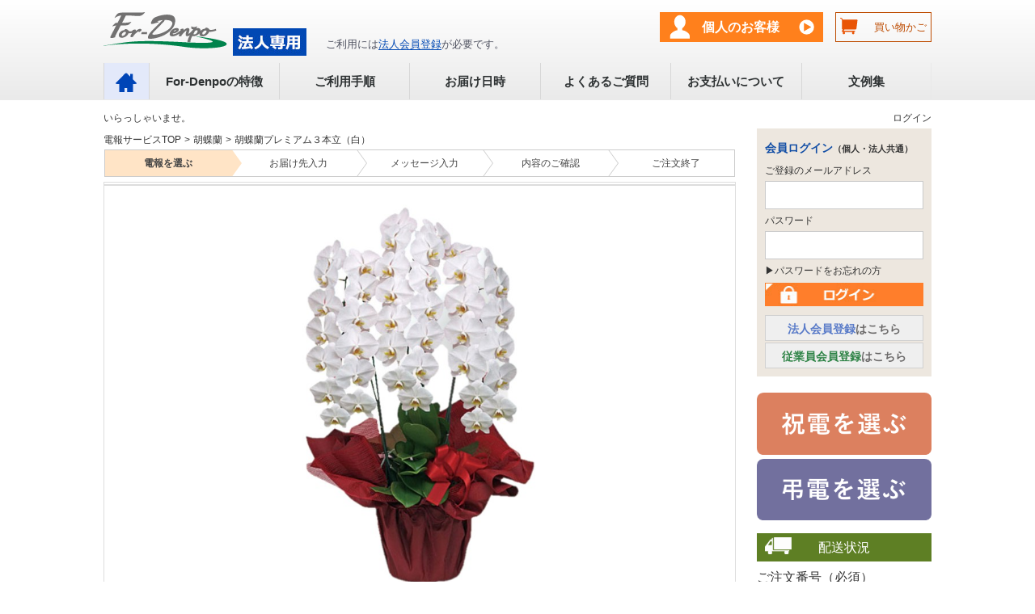

--- FILE ---
content_type: text/html; charset=UTF-8
request_url: https://www.for-denpo.com/corporation/detail/premium-white-3
body_size: 22077
content:
<!doctype html>
<html lang="ja">
<head>
    <meta charset="utf-8">
    <meta http-equiv="X-UA-Compatible" content="IE=edge">
    <meta content="telephone=no" name="format-detection">
                
                                        
                                                        <title>胡蝶蘭プレミアム３本立（白）|電報（祝電）は全国配達のFor-Denpo</title>
    
                <meta name="author" content="PRIME STAGE.Co.,Ltd" >
    
            <meta name="description" content="祝電なら胡蝶蘭プレミアム３本立（白）をご利用ください。電報サービス【For-Denpo】は、祝電を文字料金込みで1通1,430円(税込)～全国へお届けします。結婚式や入学式・卒業式、成人式などご利用シーンに合わせて豊富な商品を取り揃えております。" >
    
        <meta name="google-site-verification" content="QpOi_Vrvuub9e9ZvZD6woLbwfwxypNEYnOYQCI02ayk" />

            <meta name="keywords" content="胡蝶蘭プレミアム３本立（白）,祝電,電報,お祝い" >
    
    
                    <link rel="canonical" href="https://www.for-denpo.com/detail/premium-white-3" >
        
                    <meta name="robots" content="index, follow">
        
                    <meta property="og:title" content="胡蝶蘭プレミアム３本立（白）|電報（祝電）は全国配達のFor-Denpo" >
        
                    <meta property="og:description" content="祝電なら胡蝶蘭プレミアム３本立（白）をご利用ください。電報サービス【For-Denpo】は、祝電を文字料金込みで1通1,430円(税込)～全国へお届けします。結婚式や入学式・卒業式、成人式などご利用シーンに合わせて豊富な商品を取り揃えております。" >
        
                    <meta property="og:url" content="https://www.for-denpo.com/corporation/detail/premium-white-3" >
                    
                    <meta property="og:image" content="https://www.for-denpo.com/upload/ogimage/premium-white-3-og.jpg" >
        
        
                    <meta name=”robots” content=”noindex” />
        
    
    
    <meta name="viewport" content="width=device-width, initial-scale=1">
                    <link rel="icon" href="/template/default/img/for-denpo.ico">
    <link rel="stylesheet" href="/template/default/css/stylesheet.css?v=3.0.15" crossorigin="anonymous">
    <link rel="stylesheet" type="text/css" href="/template/default/css/patterns/product_list_common.css"/>
      
        <link rel="stylesheet" href="/template/default/css/detail_product/detailProduct.css">
        <link rel="stylesheet" href="/template/default/css/detail_product/addtocart.css">
		<link rel="stylesheet" href="/template/default/css/lightbox.css">
  <style>
  .fixed-bottom-cta {
    position: fixed;
    left: 0;
    right: 0;
    bottom: 0;
    background-color: #fff;
    border-top: 1px solid #ccc;
    padding: 20px 10px 35px;
    z-index: 9999;
    display: none;
  }

  @media screen and (max-width: 768px) {
    .fixed-bottom-cta {
      display: block !important;
    }
    body {
      padding-bottom: 100px !important;
    }
  }
  </style>

        
	<link rel="preload" href="/template/default/css/fonts/slick.woff" as="font" crossorigin/>

    <script type="application/ld+json">{
        "@context":"http://schema.org",
        "@type": "Website",
        "url": "https://www.for-denpo.com/corporation/detail/premium-white-3",
                "name": "For-Denpo"
                }
    </script>

    <script type="application/ld+json">{
        "@context":"http://schema.org",
        "@type": "BreadcrumbList",
        "itemListElement":[{"@type":"ListItem","position":1,"item":{"@id":"https://www.for-denpo.com/corporation","name":"電報サービスTOP"}},{"@type":"ListItem","position":2,"item":{"@id":"https://www.for-denpo.com/corporation/celebration/orchid","name":"胡蝶蘭"}},{"@type":"ListItem","position":3,"item":{"@id":"https://www.for-denpo.com/corporation/detail/premium-white-3","name":"胡蝶蘭プレミアム３本立（白）"}}]
        }
    </script>

    <script src="https://ajax.googleapis.com/ajax/libs/jquery/1.11.3/jquery.min.js"></script>
    <script>window.jQuery || document.write('<script src="/template/default/js/vendor/jquery-1.11.3.min.js?v=3.0.15"><\/script>')</script>
                
    <!-- Yahoo Code for your Conversion Page -->
    <script async src="https://s.yimg.jp/images/listing/tool/cv/ytag.js"></script>
    <script>
        window.yjDataLayer = window.yjDataLayer || [];
        function ytag() { yjDataLayer.push(arguments); }
        ytag({"type":"ycl_cookie", "config":{"ycl_use_non_cookie_storage":true}});
    </script>

</head>
<body id="page_product_detail" class="product_page      houjin-page  " ontouchstart="">
<div id="backgroundDialog"></div>
<div id="wrapper">
    <div class="wrapper-content">
        <header id="header">
            <div class="container-fluid inner">
                                                                            <!-- ▼法人用ヘッダーブロック -->
            <!-- Google Tag Manager (noscript) -->
<noscript><iframe src="https://www.googletagmanager.com/ns.html?id=GTM-K5K2J27V"
height="0" width="0" style="display:none;visibility:hidden"></iframe></noscript>
<!-- End Google Tag Manager (noscript) -->
<link rel="stylesheet" href="/template/default/css/stylesheet.css?v=3.0.15">
<style>
  #header .category-nav2 > li:first-child a{
    background-color: #e3e9fa;
  }
  #header .category-nav2{
    border-bottom: 0;
  }
  #header{
    border-bottom: 0;
    margin-bottom: 5px;
  }
  #header{
      /*background-image:url("/user_data/celebration/premium-gift/banner-header.jpg");background-size: contain;*/
      /*background-repeat: no-repeat;*/
      background: linear-gradient(#ffffff 59%, #ececec);
  }
  .copy2-text{
     left: 275px !important;
     padding-top: 10px;
  }
  #header .category-nav2 > li:first-child a{
      background-color: #ececec;
  }
  .underline {
      text-decoration: none;
      position: relative;
  }
  .underline:after {
      position: absolute;
      content: '';
      height: 1px;
      bottom: 0px;
      margin: 0 auto;
      left: 0;
      right: 0;
      width: 100%;
      background: #0048b3;
  }
  #header {
      border-bottom: none !important;
      background: linear-gradient(#ffffff, #eaeaea)!important;
  }
  #header .category-nav2 {
      border-bottom: none!important;
  }
  #header .category-nav2 li {
      border-top: none!important;
      border-left: 1px solid #d7d7d7 !important;
  }
  #header .category-nav2 > li:first-child a {
        background-color: #e3e9fa!important;
  }
  @media only screen and (max-width: 768px) {
      /* For mobile phones: */
      .copy2-text{
          left: 0 !important;

      }
      #header .copy2{
          top: -4px;
      }
  }
  #spmypaget { 
    background-color: #C9E3FE !important;
    border: 1px solid #306BC0 !important;
  }
</style>
<div class="header-houji">
<div class="header_logo_area">
	<span class="header_logo">  <a href="https://www.for-denpo.com/corporation "><img src="/user_data/header/for-denpo-rogo.svg" alt="企業・法人様向け電報（祝電・弔電）のお申込みは『For-Denpo』" width="153" height="45" /></a></span>
    <div style="overflow:hidden">
        <div class="copy2"><img src="/user_data/header/corporation.jpg" alt="法人会員ログイン" width="91" height="34" /></div>
        <div class="copy2 copy2-text"><span> ご利用には</span><a class="underline" style="color:#0048b3;" href="/corporation/entry/kiyaku">法人会員登録</a><span>が必要です。</span></div>
        <div class="pcnone">
	        	    </div>
    </div>

</div>
<!-- ▲ロゴ -->
<!-- ▼法人リンク -->
<div id="houjin" class="member pc">
	<a href="https://www.for-denpo.com/"  id="individualLink">
		個人のお客様
	</a>
</div>
    <div id="cart_area" style="z-index:12">
        <a href="https://www.for-denpo.com/corporation/cart">
        <span class="cart_price">買い物かご</span>
        <img style="margin-top: 5px;" src="/user_data/cart/shopping-cart.svg" alt="買い物かご" width="22" height="21" />
        </a>
    </div>
<div id="cart_area">
  <div id="cart" class="cart">
       <div class="inner">
                <div class="btn_area">
                    <div class="message">
                        <p class="errormsg bg-danger" style="margin-bottom: 20px;">
                            現在カート内に<br>商品はございません。
                        </p>
                    </div>
                </div>
        </div>
  </div>
</div>

<!-- ▲法人リンク -->
<!-- ▼spマイページリンク -->
<!-- ▲spマイページリンク -->
<!-- ▼買い物かご -->

<!-- ▼スマホログイン -->
        <a class="spHeadLogin" href="https://www.for-denpo.com/corporation/login">
                <span>ログイン</span><br><img src="/user_data/left-side/login-icon.svg"  alt="ログインマーク" width="21" height="22"/>
    </a>
    		<!-- ▲スマホログイン -->
<!-- ▲買い物かご -->
<!-- ▼メインメニュー -->
<nav id="category" class="pc">
    <ul class="category-nav2 houjin-header-menu">
      <li>
        <a href="https://www.for-denpo.com/corporation"> <img src="/user_data/header/home.svg" alt="ホーム" width="26" height="25" /></a>
      </li>
      <li>
        <a href="https://www.for-denpo.com/corporation/abouts">For-Denpoの特徴</a>
      </li>
      <li>
        <a href="https://www.for-denpo.com/corporation/guide">ご利用手順</a>
      </li>
      <li>
        <a href="https://www.for-denpo.com/corporation/guide/delivery">お届け日時</a>
      </li>
      <li>
        <a href="https://www.for-denpo.com/corporation/guide/qa">よくあるご質問</a>
      </li>
      <li>
        <a href="https://www.for-denpo.com/corporation/guide/payment">お支払いについて</a>
      </li>
      <li>
        <a href="https://www.for-denpo.com/corporation/example-sentence">文例集</a>
      </li>
	</ul> <!-- category-nav -->
</nav>
<div class="sp_headMenu houjin">
	<ul>
						        <li>
            <a class="guide_btn" href="javascript:void(0)" onclick="showToggle()">
                <div>ご利用<br>ガイド</div>
            </a>
        </li>
        <li>
            <a href="https://www.for-denpo.com/corporation/guide/qa">
                <div>よくある<br>ご質問</div>
            </a>
        </li>
        <li>
            <a href="https://www.for-denpo.com/">
                <div class="person_btn">個人の<br>お客様</div>
            </a>
        </li>
	</ul>
	<p id="btn_menu"><a class="nav-trigger" href="#nav"><span></span></a><span class="btn-menu_title">メニュー</span></p>
</div>
</div>

<div id="toggle-guide">
    <ul>
        <li>
            <a href="/corporation/abouts">For-Denpoの特徴</a>
        </li>
        <li>
            <a href="/corporation/guide">ご利用手順</a>
        </li>
        <li>
            <a href="/corporation/guide/delivery">お届け日時</a>
        </li>
        <li>
            <a href="/corporation/example-sentence">文例集</a>
        </li>
        <li>
            <a href="/corporation/login">会員ログイン</a>
        </li>
        <li>
            <a href="/corporation/guide/price">電報料金・価格について</a>
        </li>
        <li>
            <a href="/corporation/guide/payment">お支払いについて</a>
        </li>
        <li>
            <a href="/corporation/guide/payment/convenience">コンビニ支払いについて</a>
        </li>
        <li>
            <a href="/corporation/abouts/delivery">配送について</a>
        </li>
        <li>
            <a href="/corporation/abouts/point">ポイントについて</a>
        </li>
        <li>
            <a href="/corporation/merit">法人様のメリット</a>
        </li>
        <li>
            <a href="/corporation/employee-merit">従業員様のメリット</a>
        </li>
        <li>
            <a href="/corporation/suggestion">For-Denpoのご提案</a>
        </li>
        <li>
            <a href="/corporation/sample">サンプルをご希望の法人様</a>
        </li>
    </ul>
</div>

<script>
    function showToggle() {
        $('#toggle-guide').toggleClass("toggle-guide");
        // $('.guide_btn div').toggleClass("toggle-click");
    }
</script>
<!-- ▲メインメニュー
        <!-- ▲法人用ヘッダーブロック -->

                                                                </div>
        </header>
        <div id="contents" class="theme_side_right">
            <div id="contents_top">
                <div class="container-fluid inner">
                    <table>
                        <tr>
                            <td>
                                <div class="customername">
                                    いらっしゃいませ。
                                                                    </div>
                            </td>
                            <td class="th1">
                                                                    <a href="/corporation/login" class="customername">ログイン</a>
                                                            </td>
                        </tr>
                    </table>
                </div>
                                                            </div>

            <div class="container-fluid inner">
                <div>
                                                                                <div id="main">
                                                                                    <div class="main_beadcrumbs" style="display: inline-block;width:100%">
                                                                                                                        <a href="/corporation"
                                               class="bread_crum">電報サービスTOP</a>
                                                                                                                            <div class="bread_crum">></div>
                                                                                                                                                                <a href="/corporation/celebration/orchid"
                                               class="bread_crum">胡蝶蘭</a>
                                                                                                                            <div class="bread_crum">></div>
                                                                                                                                                                <a href="/corporation/detail/premium-white-3"
                                               class="bread_crum">胡蝶蘭プレミアム３本立（白）</a>
                                                                                                                                                    </div>
                                                                                                                                                                                            <div id="main_middle">
                                                                <!-- ▼item_detail▼ -->
    <div id="item_detail">
        <style type="text/css">
    .wrap-flow-list {
        padding: 1px;
    }
    .flow_list {
        border-width: 1px;
        border-style: solid;
        border-color: #ccc;
        overflow: hidden;
        width: 100%;
    }

    .flow_list li {
        white-space: nowrap;
        float: left;
        width: calc(100% / 5);
    }

    .flow_list span {
        font-size: 12px;
        padding: .3em 1em .3em 2em;
        float: left;
        text-decoration: none;
        color: #444;
        position: relative;
        background-color: #fff;
        display: block;
        width: 100%;
        text-align: center;
    }

    .flow_list li:first-child span {
        padding-left: 1em;
    }

    .flow_list li:last-child span::after,
    .flow_list li:last-child span::before {
        content: none;
    }

    .flow_list span:hover {
        background: #fff;
    }

    .flow_list span::after,
    .flow_list span::before {
        content: "";
        position: absolute;
        top: 50%;
        margin-top: -1.5em;
        border-top: 1.5em solid transparent;
        border-bottom: 1.5em solid transparent;
        border-left: 1.1em solid;
        right: -1em;
    }

    .flow_list span::after {
        z-index: 2;
        border-left-color: #fff;
    }

    .flow_list span::before {
        border-left-color: #ccc;
        right: -1.1em;
        z-index: 1;
    }

    .flow_list span:hover::after {
        border-left-color: #fff;
    }

    .flow_list .current,
    .flow_list .current:hover {
        font-weight: bold;
        background: #ffe4c6;
    }

    .flow_list .current::after,
    .flow_list .current::before,
    .flow_list .current:hover::after,
    .flow_list .current:hover::before {
        z-index: 2;
        border-left-color: #ffe4c6;
    }

    @media only screen and (min-width: 769px) {
       .flow_list .visible-sm {
            display: none;
        }
    }


    /*!* Smartphones (portrait and landscape) ----------- *!*/
    @media only screen and (max-width: 768px) {
       .flow_list .visible-sm {
            display: block;
        }
    }
    @media only screen and (max-width: 768px) and (min-width: 500px) {

        .flow_list span::after, .flow_list span::before {
            margin-top: -1.8em;
            border-top: 1.8em solid transparent;
            border-bottom: 1.8em solid transparent;
        }
    }

    @media only screen and (max-width: 500px) {

        .flow_list {
            display: flex;
            justify-content: space-between;
        }

        .flow_list li {
            width: 100%;
        }

        .flow_list span {
            padding: .3em .3em .3em 1.3em;
            font-size: 11px;
            line-height: inherit;
        }

        .flow_list li:first-child span {
            padding-left: .3em;
        }

        .flow_list span::after, .flow_list span::before {
            margin-top: -1.8em;
            border-top: 1.8em solid transparent;
            border-bottom: 1.8em solid transparent;
        }

    }

    /*@media only screen and (max-width: 375px) {*/
        /*.flow_list li {*/
            /*width: auto;*/
        /*}*/
    /*}*/

</style>
<div class="wrap-flow-list">
    <ul class="flow_list">
        <li><span class="current">電報を<br class="visible-sm">選ぶ</span></li>
        <li><span class="">お届け先<br class="visible-sm">入力</span></li>
        <li><span class="">メッセージ<br class="visible-sm">入力</span></li>
        <li><span class="">内容の<br class="visible-sm">ご確認</span></li>
        <li><span class="">ご注文<br class="visible-sm">終了</span></li>
    </ul>
</div>
        <div id="detail_wrap">
            <div class="slider">
                <div class="slideshow-container">
                                                                        <figure class="mySlides fade-image">
                                <a href="javascript:void(0)" id="sub_image1" class="show-image">
                                	<a href="/upload/save_image/premium-white-3-main.jpg" rel="lightbox" data-lightbox="group">
                                    	<img src="/upload/save_image/premium-white-3-main.jpg"
                                         alt="ボリューム感があり豪華な胡蝶蘭の祝電の「胡蝶蘭プレミアム３本立（白）」" width="778" height="514" style="width: 100%; height: auto;"
                                    	/>
                                	</a>
                                </a>
                            </figure>
                                                    <figure class="mySlides fade-image">
                                <a href="javascript:void(0)" id="sub_image2" class="show-image">
                                	<a href="/upload/save_image/standing-bill-celebration.jpg" rel="lightbox" data-lightbox="group">
                                    	<img src="/upload/save_image/standing-bill-celebration.jpg"
                                         alt="お祝い用の立札イメージ画像" width="778" height="514" style="width: 100%; height: auto;"
                                    	/>
                                	</a>
                                </a>
                            </figure>
                                                    <figure class="mySlides fade-image">
                                <a href="javascript:void(0)" id="sub_image3" class="show-image">
                                	<a href="/upload/save_image/premium-white-3-up.jpg" rel="lightbox" data-lightbox="group">
                                    	<img src="/upload/save_image/premium-white-3-up.jpg"
                                         alt="「胡蝶蘭プレミアム３本立（白）」の祝電の胡蝶蘭のズーム画像" width="778" height="514" style="width: 100%; height: auto;"
                                    	/>
                                	</a>
                                </a>
                            </figure>
                                                    <figure class="mySlides fade-image">
                                <a href="javascript:void(0)" id="sub_image4" class="show-image">
                                	<a href="/upload/save_image/celebration-main.jpg" rel="lightbox" data-lightbox="group">
                                    	<img src="/upload/save_image/celebration-main.jpg"
                                         alt="シンプルで気品あるデザインの祝電の「祝賀」" width="778" height="514" style="width: 100%; height: auto;"
                                    	/>
                                	</a>
                                </a>
                            </figure>
                                                    <figure class="mySlides fade-image">
                                <a href="javascript:void(0)" id="sub_image5" class="show-image">
                                	<a href="/upload/save_image/celebration-up.jpg" rel="lightbox" data-lightbox="group">
                                    	<img src="/upload/save_image/celebration-up.jpg"
                                         alt="「祝賀」の祝電の柄をズームした画像" width="778" height="514" style="width: 100%; height: auto;"
                                    	/>
                                	</a>
                                </a>
                            </figure>
                                                    <figure class="mySlides fade-image">
                                <a href="javascript:void(0)" id="sub_image6" class="show-image">
                                	<a href="/upload/save_image/celebration-open.jpg" rel="lightbox" data-lightbox="group">
                                    	<img src="/upload/save_image/celebration-open.jpg"
                                         alt="「祝賀」の電報の見開き面の画像" width="778" height="514" style="width: 100%; height: auto;"
                                    	/>
                                	</a>
                                </a>
                            </figure>
                                                    <figure class="mySlides fade-image">
                                <a href="javascript:void(0)" id="sub_image7" class="show-image">
                                	<a href="/upload/save_image/wedding-message-paper.jpg" rel="lightbox" data-lightbox="group">
                                    	<img src="/upload/save_image/wedding-message-paper.jpg"
                                         alt="結婚式祝い用の電報印刷イメージ" width="778" height="514" style="width: 100%; height: auto;"
                                    	/>
                                	</a>
                                </a>
                            </figure>
                                            				商品画像をクリックすると拡大してご覧いただけます。
                </div>
            </div>
            <div class="sub-image-product">
                                                        <figure class="dot main-sub-image thumb-item">
                            <a href="javascript:void(0)" class="thumb">
	                                <img src="/upload/save_image/premium-white-3-main.jpg" alt="ボリューム感があり豪華な胡蝶蘭の祝電の「胡蝶蘭プレミアム３本立（白）」" width="67" height="80" style="width: 100%; height: auto;"/>
                            </a>
                        </figure>
                                        <figure class="dot main-sub-image thumb-item">
                            <a href="javascript:void(0)" class="thumb">
	                                <img src="/upload/save_image/standing-bill-celebration.jpg" alt="お祝い用の立札イメージ画像" width="67" height="80" style="width: 100%; height: auto;"/>
                            </a>
                        </figure>
                                        <figure class="dot main-sub-image thumb-item">
                            <a href="javascript:void(0)" class="thumb">
	                                <img src="/upload/save_image/premium-white-3-up.jpg" alt="「胡蝶蘭プレミアム３本立（白）」の祝電の胡蝶蘭のズーム画像" width="67" height="80" style="width: 100%; height: auto;"/>
                            </a>
                        </figure>
                                        <figure class="dot main-sub-image thumb-item">
                            <a href="javascript:void(0)" class="thumb">
	                                <img src="/upload/save_image/celebration-main.jpg" alt="シンプルで気品あるデザインの祝電の「祝賀」" width="67" height="80" style="width: 100%; height: auto;"/>
                            </a>
                        </figure>
                                        <figure class="dot main-sub-image thumb-item">
                            <a href="javascript:void(0)" class="thumb">
	                                <img src="/upload/save_image/celebration-up.jpg" alt="「祝賀」の祝電の柄をズームした画像" width="67" height="80" style="width: 100%; height: auto;"/>
                            </a>
                        </figure>
                                        <figure class="dot main-sub-image thumb-item">
                            <a href="javascript:void(0)" class="thumb">
	                                <img src="/upload/save_image/celebration-open.jpg" alt="「祝賀」の電報の見開き面の画像" width="67" height="80" style="width: 100%; height: auto;"/>
                            </a>
                        </figure>
                                        <figure class="dot main-sub-image thumb-item">
                            <a href="javascript:void(0)" class="thumb">
	                                <img src="/upload/save_image/wedding-message-paper.jpg" alt="結婚式祝い用の電報印刷イメージ" width="67" height="80" style="width: 100%; height: auto;"/>
                            </a>
                        </figure>
                                            </div>
            <div class="clearfix"></div>
            <section id="" class="col-md-8 col-sm-8 col-xs-12 description box-left">
                <div class="description-box">
                    <h1 class="item-name">胡蝶蘭プレミアム３本立（白）</h1>

                    <div class="item-description">
                        <p class="caption-detail"></p>
                        <dl><h2 class="customer">商品説明</h2><h3 class="subheading-ce">胡蝶蘭プレミアム3本立（白）は、農園から直送される新鮮で高品質な胡蝶蘭です。</h3>電報とセットでのお申し込みとなり、心を込めたメッセージとともに、上品な胡蝶蘭をお届けすることができます。<br />
本商品は、花が大輪タイプのため、ひと目でわかる胡蝶蘭らしい高貴さと存在感が魅力。<br />
その凛とした佇まいは、開店祝いや就任祝い、受章・叙勲、長寿祝いなど、格式あるお祝いの場にも最適です。<br />
また、3本立ちでありながら豪華さと気品を兼ね備えたバランスの良い一鉢として、<br />
多くの方に選ばれている定番の胡蝶蘭です。<br />
どのようなシーンにも安心して贈れる信頼の一品として、大切な方へのお祝いにぜひご利用ください。<br />
<br />
<h2 class="customer">商品仕様</h2><dt>【高さ】</dt><dd>85～100㎝</dd><dt>【輪数】</dt><dd>39～45輪（39輪以上確約）</dd><dt>【色】</dt><dd>白</dd><dd>※立札は無料サービスです。</dd><dt>【電報台紙】</dt><dd>祝賀</dd><dt>【台紙の厚さ】</dt><dd>約5mm</dd><dt>【メッセージ】</dt><dd>文字料金無料（350文字まで入力可能）</dd><div class="airi"><dt>【商品タイプ】</dt><dd><a class="button-ce" href="/corporation/celebration/orchid">お祝い胡蝶蘭</a></dd><dt>【ご利用シーン】</dt><dd><a class="button-ce" href="/corporation/celebration/scene/wedding">結婚式</a>&emsp;<a class="button-ce" href="/corporation/celebration/scene/birthday">誕生日</a>&emsp;<a class="button-ce" href="/corporation/celebration/scene/baby-gifts">出産</a>&emsp;<a class="button-ce" href="/corporation/celebration/scene/promotion">就任・昇進</a>&emsp;<a class="button-ce" href="/corporation/celebration/scene/election">選挙</a><br />
<a class="button-ce" href="/corporation/celebration/scene/business">移転・開店・受賞</a>&emsp;<a class="button-ce" href="/corporation/celebration/scene/retirement">退職・定年</a>&emsp;<a class="button-ce" href="/corporation/special-plan/honors">叙勲・褒章</a><br />
<a class="button-ce" href="/corporation/celebration/scene/ceremony">入学・卒業・合格・就職</a>&emsp;<a class="button-ce" href="/corporation/celebration/scene/coming-of-age-ceremony">成人式</a></dd></div><br />
<div class="pink"><a class="button-list-ce" href="/corporation/celebration">祝電・お祝い電報を選ぶ</a></div></dl>
                    </div>
                </div>
            </section>
            <section id="item_detail_area" class="col-md-4 col-sm-4 col-xs-12 box-right">
                <!--★商品名★-->
                <div id="detail_description_box__name__body" class="item_detail">
                                                                <div class="fix-height-when-sale-wrap">
                                                    </div>
                        <div class="price-detail">
                        <p id="detail_description_box__class_sale_price"  style="font-size: 18px;font-weight: bold;">
                            42,900円(税込)
                        </p>
                            <p>(送料・文字料金含む）</p>
                        </div>
                    
                    <form method="post" id="form_detail_add_cart" name="form1"  action="https://www.for-denpo.com/corporation/add_cart"                             onsubmit=" return checkinput(event)" >
                        <input type="hidden" name="mode" value="order" />
                        <input type="hidden" name="urlname" value="premium-white-3" />
                        <input type="hidden" name="urlcategory" value="" />
                        <!--▼買い物かご-->
                        <div id="detail_cart_box" class="cart_area">
                                                            <div id="detail_cart_box__button_area" class="btn_area">
                                    <div id="detail_cart_box__button_area" class="btn_area panel-group" id="accordion"
                                         role="tablist" aria-multiselectable="true">
                                                                                                                                                                                                                                                                                            <ul class="row "
                                                id="add-to-cart">
                                                <li class="col-xs-12 col-sm-12">
                                                    <button type="submit" id="add-cart"                                                             class="btn btn-primary btn-block prevention-btn prevention-mask btn-add-to-cart ">
                                                        申込む
                                                    </button>
                                                </li>
                                            </ul>
                                                                                                                        <ul class="row">
                                            <li class="col-xs-12 col-sm-12">
                                                <a href="/" onclick="goBack()"
                                                   class="btn btn-block btn-back">戻る</a>
                                            </li>
                                        </ul>
                                                                                <div id="detail_cart_box__favorite_button" class="row">
                                            <div class="col-xs-12 col-sm-12 collapse-li">
                                                <a href="javascript:void(0)" id="link-collapse"
                                                   class="detail-product-btn-zip"
                                                   data-toggle="collapse" data-parent="#accordion"
                                                   aria-expanded="false"
                                                   aria-controls="collapseOne">
                                                    お届け日時を確認
                                                    <p class="research__title__icon"><span></span><span></span></p>
                                                </a>
                                            </div>
                                            <div class="clearfix"></div>
                                            <div id="collapseOne" class="panel-collapse collapse in" role="tabpanel"
                                                 aria-labelledby="headingOne">
                                                <div class="panel-body" id="panel">
                                                    <div class="panel-title">
                                                        ■お届け先郵便番号
                                                    </div>
                                                    <div class="panel-text zipcode-title">
                                                        <input type="text" id="zipcode" name="zipcode" maxinputlength="7" class="detail-product-zip-input form-control" onkeypress="isNumberKey(event)" />
                                                        <span class="error-message-not-blank">※郵便番号もしくは都道府県を選択してください。</span>
                                                        <span class="error-message-length">※ 郵便番号は7桁で入力して下さい。</span>
                                                    </div>
                                                    <div class="panel-notice">
                                                        ※郵便番号をご入力後、最短お届け日時を確認するボタンを押してください。
                                                    </div>
                                                    <div class="panel-unknown">
                                                        ●<a class="btn-trigger delivery-modal-show-zip" data-toggle="modal"
                                                            data-backdrop="static"
                                                            data-keyboard="false">郵便番号が不明な場合はこちら</a>
                                                    </div>
                                                    <div class="result_state_city_town">

                                                       <span class="result_state_city_town_final"></span>
                                                    </div>
                                                    <div>
                                                        <button type="button"
                                                                class="btn btn-info btn-delivery-confirm btn-trigger"
                                                                onclick="validateZip(37)">
                                                            最短お届け日時を確認する?
                                                        </button>
                                                    </div>
                                                    <div id="result-delivery">
                                                        <p class="header-deliv">現時点でお申込みいただくと</p>
                                                        <div class="content-deliv">
                                                            <span class="left-result-detail">最短</span>
                                                            <p class="right-result">
                                                                <span class="date-deliv"></span>
                                                                <span class="hour-deliv"></span>
                                                            </p>
                                                        </div>
                                                        <div class="message-result-deliv">
                                                            <p>※ 結果はクレジット決済で申込み完了した場合の最短お届け可能日時です。</p>
                                                            <p>※ 実際のお申込み時間によっては結果と異なる場合がございます。</p>
                                                        </div>
                                                    </div>
                                                                                                        <div class="ajax-load text-center" style="display:none">
                                                        <p><img src="/user_data/loader.gif" alt="Loading" width="50" height="50">Loading...
                                                        </p>
                                                    </div>
                                                </div>
                                            </div>
                                        </div>
                                    </div>
                                </div>
                                                    </div>
                        <div style="display: none"><input type="hidden" id="mode" name="mode" value="order" /></div><div style="display: none"><input type="hidden" id="product_id" name="product_id" value="37" /></div><div style="display: none"><input type="hidden" id="campaign_id" name="campaign_id" /></div><div style="display: none"><input type="hidden" id="product_class_id" name="product_class_id" value="0" /></div><div style="display: none"><input type="hidden" id="classcategory_name" name="classcategory_name" /></div><div style="display: none"><input type="hidden" id="classcategory_id" name="classcategory_id" value="0" /></div><div style="display: none"><input type="hidden" id="class_id" name="class_id" value="0" /></div><div style="display: none"><input type="hidden" id="zaiko_product_id" name="zaiko_product_id" value="37" /></div><div style="display: none"><input type="hidden" id="site_kbn" name="site_kbn" value="2" /></div><div style="display: none"><input type="hidden" id="tax_price" name="tax_price" value="42900" /></div><div style="display: none"><input type="hidden" id="nontax_price" name="nontax_price" value="39000" /></div><div style="display: none"><input type="hidden" id="tax" name="tax" value="3900" /></div><div style="display: none"><input type="hidden" id="category_id" name="category_id" value="49" /></div><div style="display: none"><input type="hidden" id="product_cd" name="product_cd" value="37" /></div><div style="display: none"><input type="hidden" id="product_attr" name="product_attr" value="1" /></div><div style="display: none"><input type="hidden" id="product_type" name="product_type" value="2" /></div><div style="display: none"><input type="hidden" id="product_kind" name="product_kind" value="3" /></div><div style="display: none"><input type="hidden" id="hamaji_flg" name="hamaji_flg" value="0" /></div><div style="display: none"><input type="hidden" id="deliv_kibo_date" name="deliv_kibo_date" /></div><div style="display: none"><input type="hidden" id="product_name" name="product_name" value="胡蝶蘭プレミアム３本立（白）" /></div><div style="display: none"><input type="hidden" id="main_list_image" name="main_list_image" value="premium-white-3.jpg" /></div><div style="display: none"><input type="hidden" id="deliv_shikiten_time" name="deliv_shikiten_time" /></div><div style="display: none"><input type="hidden" id="productsupdatedate" name="productsupdatedate" value="2025-06-27 16:27:21" /></div><div style="display: none"><input type="hidden" id="productclassupdatedate" name="productclassupdatedate" value="2025-06-27 16:27:21" /></div><div style="display: none"><input type="hidden" id="displayPattern" name="displayPattern" value="0" /></div><div style="display: none"><input type="hidden" id="product_id_main" name="product_id_main" value="1732" /></div><div style="display: none"><input type="hidden" id="category_id_main" name="category_id_main" value="49" /></div><div style="display: none"><input type="hidden" id="nontax_price_main" name="nontax_price_main" value="0" /></div><div style="display: none"><input type="hidden" id="tax_price_main" name="tax_price_main" value="0" /></div><div style="display: none"><input type="hidden" id="tax_main" name="tax_main" value="0" /></div><div style="display: none"><input type="hidden" id="product_class_id_main" name="product_class_id_main" value="0" /></div><div style="display: none"><input type="hidden" id="zaiko_product_id_main" name="zaiko_product_id_main" value="1732" /></div><div style="display: none"><input type="hidden" id="class_id_main" name="class_id_main" value="0" /></div><div style="display: none"><input type="hidden" id="classcategory_id_main" name="classcategory_id_main" value="0" /></div><div style="display: none"><input type="hidden" id="classcategory_name_main" name="classcategory_name_main" /></div><div style="display: none"><input type="hidden" id="product_cd_Main" name="product_cd_Main" value="1732" /></div><div style="display: none"><input type="hidden" id="product_attr_Main" name="product_attr_Main" value="1" /></div><div style="display: none"><input type="hidden" id="product_kind_Main" name="product_kind_Main" value="1" /></div><div style="display: none"><input type="hidden" id="hamaji_flg_Main" name="hamaji_flg_Main" value="0" /></div><div style="display: none"><input type="hidden" id="product_name_Main" name="product_name_Main" value="祝賀" /></div><div style="display: none"><input type="hidden" id="main_list_image_Main" name="main_list_image_Main" value="celebration.jpg" /></div><div style="display: none"><input type="hidden" id="quantity" name="quantity" min="1" maxlength="9" value="1" /></div><div style="display: none"><input type="hidden" id="option_must_flg" name="option_must_flg" value="0" /></div><div style="display: none"><input type="hidden" id="_token" name="_token" value="WphWv2E4Fz2rZIcKXyZlqPSL2uv3jJrsYpTJ0HafBtE" /></div>
                    </form>

                </div>
                <!-- /.item_detail -->

            </section>
            <!--詳細ここまで-->
        </div>

                    </div>
    <script>
        $( window ).load(function() {
            let count = parseInt(7);
            if (count <=5) {
                if ($(window).width() <=678){
                    $('.main-sub-image').addClass('sub-image-default')
                }else {
                    $('.main-sub-image').addClass('sub-image')
                }
            }
            else {
                if ($(window).width() <=678){
                    $('.main-sub-image').addClass('sub-image-default-mobile')
                }else {
                    $('.main-sub-image').addClass('thumb-sub-image')
                }
            }
        });
    </script>

    <script>
        function clearUrl() {
            var pureUrl = window.location.href.split('?')[0];
            window.history.replaceState({}, "", pureUrl);
        }
        clearUrl();
        function getAddress(zip)
        {
            $.ajax({
                type: "POST",
                url: '/get_delivery_zipcode',
                data: {
                    'zipCode': zip,
                },
                success: function(res) {
                    var state = '';
                    var city = '';
                    var town = '';
                    if (res.error == false) {
                        state = res.data.state;
                        city = res.data.city;
                        town = res.data.town;
                    }
                    $('.result_state_city_town').html("<div>お届け先住所</div><span>"+state+city+town+"</span>");
                },
                error: function(res) {

                }
            });
        }
        $('#result-delivery').hide();
        var validateZip = function () {
            var data = {};
            data['zipcode'] = $("input[name=zipcode]").val();
            if (data['zipcode'] === '') {
                $("#zipcode").addClass('error');
                $(".error-message-not-blank").show();
                $(".error-message-length").hide();
                $(".errormsg").hide();
                $('#result-delivery').hide();
                return 0;
            }
            if (data['zipcode'].length <7 || data['zipcode'].length >7 ) {
                $("#zipcode").addClass('error');
                $(".error-message-not-blank").hide();
                $(".error-message-length").show();
                $(".errormsg").hide();
                $('#result-delivery').hide();
                return 0;
            }
            else if (data['zipcode'].length === 7) {
                getAddress(data['zipcode']);
                data['mode'] = 'check';
                data['category_id'] = $('#category_id').val();
                data['product_id'] = '37';
                data['zip'] = $('#zipcode').val();
                data['product_type'] = '2';
                data['hamaji_flg'] = '';
                if(data['product_type']==2)
                {
                    data['sel_main_proid'] ='1732';
                }
                $.ajax({
                    url: '/inputdelivdatetime',
                    type: 'POST',
                    dataType: 'json',
                    data: data,
                    beforeSend: function () {
                        $('#result-delivery').hide();
                        $("#zipcode").removeClass('error');
                        $(".error-message-not-blank").hide();
                        $(".error-message-length").hide();
                        $('.ajax-load').show();
                    },
                    success: function (res) {
                        if (res !== '') {
                            //$('.ajax-load').hide();
                            //$('.date-deliv').text(res.date);
                            //$('.hour-deliv').text(res.time + ' までにお届け可能です');
                            //$('#deliv_kibo_date').val(res.date);
                            //$('#deliv_shikiten_time').val(res.time);
                            //$('#result-delivery').show();
                            $('.ajax-load').hide();
                            if(res.error ==0)
                            {
                                var msg_hour_deliv ='';
                                var res_date ='';
                                if(res.time =='19:00')
                                {
                                    msg_hour_deliv=res.message;
                                    res_date ='';
                                }
                                else
                                {
                                    if(res.time !='12:00')
                                    {
                                        msg_hour_deliv= res.time + ' までにお届け可能です'
                                    }
                                    else
                                    {
                                        msg_hour_deliv= '午前中までにお届け可能です'
                                    }
                                    res_date =res.date;
                                }
                                //$('.date-deliv').text(res.date);
                                //$('.hour-deliv').text(res.time + ' までにお届け可能です');
                                $('.date-deliv').text(res_date);
                                $('.hour-deliv').text(msg_hour_deliv);
                                $('#deliv_kibo_date').val(res.date);
                                $('#deliv_shikiten_time').val(res.time);
                            }
                            else
                            {
                                $('.date-deliv').text('');
                                $('.hour-deliv').text(res.message);
                                $('#deliv_kibo_date').val('');
                                $('#deliv_shikiten_time').val('');
                            }

                            $('#result-delivery').show();
                        }
                    },
                    error: function (xhr, textStatus, errorThrown) {

                    }
                })
            }

        };

        $('input[name=zipcode]').on('keydown', function(e) {
            if (e.keyCode == 13) {
                e.preventDefault();
            }
        });

        $(window).on('load', function () {
            let userAgent, ieReg, ie;
            userAgent = window.navigator.userAgent;
            ieReg = /msie|Trident.*rv[ :]*11\./gi;
            ie = ieReg.test(userAgent);
            if(ie) {
                $(".thumb-sub-image a").each(function () {
                    let $container = $(this), imgUrl = $container.find("img").prop("src");
                    if (imgUrl) {
                        $container.css("backgroundImage", 'url(' + imgUrl + ')').addClass("custom-object-fit");
                        $(".thumb-sub-image a img").addClass('height-width')
                    }
                });
            }

            $("#link-collapse").on("click", function () {
                $(this).next().slideToggle();
                if ($(this).children(".research__title__icon").hasClass('active')) {
                    $(this).children(".research__title__icon").removeClass('active');
                } else {
                    $(this).children(".research__title__icon").addClass('active');
                }

                if ($("#link-collapse").attr("aria-expanded") === "true") {
                    $("#link-collapse").attr("aria-expanded", false);
                    $(".panel-body").css("display", "none");
                }
                else {
                    $("#link-collapse").attr("aria-expanded", true);
                    // $(this).child("panel-body").removeClass('collapsed');
                    $(".panel-body").css("display", "block");
                }
            });

            $('.btn-zipcode').on("click", function () {
                var zip = $('.townField').val();
                $('.panel-text input[name="zipcode"]').val(zip);
                $('#DeliveryModal').modal('toggle');
            });

            /*modal list music */
            $('.detail-product-list-music').on('click',function () {
                $('#TrackListModel').modal('toggle');
                $("#backgroundDialog").addClass('backgroundDialog');
            }) ;
            $('.close-music').on('click',function () {
                $("#backgroundDialog").removeClass('backgroundDialog');
            });
            /*modal deliver*/
            $('.delivery-modal-show-zip').on('click',function () {
                $('#DeliveryModal-add-to-cart').modal('toggle');
                $("#backgroundDialog").addClass('backgroundDialog');
            });
            $('.close-delivery').on('click',function () {
                $("#backgroundDialog").removeClass('backgroundDialog');
            });
            if (/MSIE \d|Trident.*rv:/.test(navigator.userAgent)) {
                if (window.clipboardData) {
                    $('#zipcode').bind('paste', function (e) {
                        var zip = window.clipboardData.getData('Text');
                        zip = zip.replace(/[^0-9０-９]/g, '');
                        var rex = /[\uFF10-\uFF19]/g;
                        zip = zip.replace(rex, ''); //replace newlines with spaces
                        $(this).val(zip);
                        return false; //cancel the pasting event
                    });
                }
            } else {
                $("#zipcode").bind("paste", function (e) {
                    e.preventDefault();
                    // access the clipboard using the api
                    var zip = e.originalEvent.clipboardData.getData('text');
                    zip = zip.replace(/[^0-9０-９]/g, '');
                    var rex = /[\uFF10-\uFF19]/g;
                    zip = zip.replace(rex, function (ch) {
                        return String.fromCharCode(ch.charCodeAt(0) - 65248);
                    });
                    this.value = zip
                });
            }

        });

        function checkinput (event) {
            event.preventDefault();
            var cartCount =parseInt('0');
            var cart_max_count =parseInt('20');
            if (event.keyCode == 13) {
                $(this).closest('form').submit();
            }
            if (cartCount >= cart_max_count) {
                alert("ご注文は最大"+cart_max_count+"件までとなっております。");
                $(".prevention-masked").css('display','none');
                $('#add-cart').removeAttr('disabled');
                return false;
            }
            else{
                if ($('#musicbox_name').val()==='') {
                    $("#musicbox_name").addClass('error');
                    $(".error-message-music").show();
                    $(".prevention-masked").css('display','none');
                    return false;
                }
                else {
                    $('#form_detail_add_cart')[0].submit();
                }
            }
        }

        $(function () {
            $('.carousel').slick({
                infinite: false,
                speed: 300,
                prevArrow: '<button type="button" class="slick-prev"><span class="angle-circle"><svg class="cb cb-angle-right"><use xlink:href="#cb-angle-right" /></svg></span></button>',
                nextArrow: '<button type="button" class="slick-next"><span class="angle-circle"><svg class="cb cb-angle-right"><use xlink:href="#cb-angle-right" /></svg></span></button>',
                slidesToShow: 4,
                slidesToScroll: 4


            });

            $('.slides').slick({
                dots: true,
                arrows: true,
                speed: 800,
                enterMode: true,

                customPaging: function (slider, i) {
                    if ($(slider.$slides[i]).find('img').prop('outerHTML') == undefined) {
                        return '<a class="thumbnail-noimage thumbnail"></a>';
                    }
                    else
                        return '<a class="thumbnail">' + $(slider.$slides[i]).find('img').prop('outerHTML') + '</a>';
                }
            });

            $('#favorite').click(function () {
                $('#mode').val('add_favorite');
            });
            $('#add-cart').click(function () {
                $('#mode').val('order');
            });

            // bfcache無効化
            $(window).bind('pageshow', function (event) {
                if (event.originalEvent.persisted) {
                    location.reload(true);
                }
            });


        });

        function goBack() {
            window.history.back();
        }

    </script>

    <script type="text/javascript">
        var thumb = null;
        var slideShow = null;
        $(document).ready(function () {
            thumb = $('.sub-image-product').find('.thumb');
            slideShow = $('.slideshow-container').slick({
                dots: false,
                arrows: true,
                speed: 400,
            });
            // When hovering a thumb
            thumb.on('mouseover', function (e) {
                $(this).stop();
                var idx = $(this).closest('.thumb-item').index();
                slideShow.slick('slickGoTo', idx);
            });
        });
        jQuery(window).on('resize', function () {
            slideShow.slick('refresh');
        });




    </script>


                                                                                                                </div>

                                                                                                                                                                                </div>

                                                                <div id="side_right" class="side">
                                                            <!-- ▼（法人用 A/C）ログイン -->
                <div class="member pc">
        <div id="member" class="background-houjin">
            <p><span class="memberLoginHoujin">会員ログイン</span><span class="small">（個人・法人共通）</span></p>
            <form name="login_mypage" id="login_mypage" method="post" action="https://www.for-denpo.com/login_check" onsubmit="return eccube.checkLoginFormInputted('login_mypage')">
                <input type="hidden" name="_csrf_token" value="ONFKfUBxG1BR0gKebiFQvVD4qTwuu7qSdnaCmjQJkrI">
                                <p class="mb0">ご登録のメールアドレス</p>
                <div id="mypage_login_box__login_email" class="form-group">
                                        <input type="email" id="login_email" name="login_email" required="required" max_length="320" class="form-control" value="">
                </div>
                <p class="mb0">パスワード</p>
                <div id="mypage_login_box__login_pass" class="form-group">
                    <input type="password" id="login_pass" name="login_pass" required="required" max_length="320" class="form-control">
                </div>
                <p><a href="/corporation/forget">▶パスワードをお忘れの方</a></p>

                <p class="side_login"><input class="login_btn_houjin" type="image" src="/user_data/left-side/login.png" alt="ログイン" width="194" height="29" /></p>
            </form>
            <div><a href="/corporation/entry/kiyaku" class="corporation_entry kiyaku"><span>法人会員登録</span>はこちら</a></div>
            <div><a href="/corporation/entry/employee/kiyaku" class="corporation_entry employee_kiyaku"><span>従業員会員登録</span>はこちら</a></div>
        </div>
    </div>

        <!-- ▲（法人用 A/C）ログイン -->
    <!-- ▼（法人用）一覧バナー -->
            	<div class="pc">
		<a href="/corporation/celebration">
			<img src="https://www.for-denpo.com/user_data/left-side/ichiran_celebration2.png" alt="祝電一覧" width="337" height="120" style="width: 100%; padding-bottom: 5px;" layout="responsive">
		</a>
		<a href="/corporation/condolence">
			<img src="https://www.for-denpo.com/user_data/left-side/ichiran_condolence2.png" alt="弔電一覧" width="337" height="120" style="width: 100%;" layout="responsive">
		</a>
	</div>

        <!-- ▲（法人用）一覧バナー -->
    <!-- ▼配送状況確認 -->
            <div class="sideHaisou pc">
	<p class="haisou_title">配送状況</p>
	<form onsubmit="trackOrder(this); return false;">
	<p class="haisouNo">ご注文番号（必須）</p>
	<div class="haisoubox">
		<div class="haisouInput"><input type="text" name="name"></div>
		<div class="haisouBtn"><input type="submit" value="確認"></div>
	</div>
	<p class="message hidden"></p>
	<p class="haisouText font-16"><span class="info">ご注文番号から、</span>配送状況を確認できます。<br>
		<span style="font-size: 1.3rem">ステータスは「配送準備中」「配送中」「お届け完了」に移行します。</span>
		<span style="font-size: 1.3rem">※配送情報の反映はリアルタイムではなく、若干の時間差があります。</span></p>
	</form>
</div>
        <!-- ▲配送状況確認 -->
    <!-- ▼法人用サイドバー下部その他 -->
            	<!-- corporation -->

	<!-- ▼利用シーンから選ぶ -->
	<nav id="Goriyou" class="drawer_block pc">
		<p class="sideMidashi_title_houjin sideRiyoubamenHoujin">利用シーンから選ぶ</p>
		<ul class="category-nav">
			<li><a id="catId_scene" href="/corporation/celebration/scene">利用シーン一覧</a></li>
		</ul>
		<ul class="category-nav2">
			<li><a href="/corporation/celebration/scene/wedding" >結婚祝い</a></li>
			<li><a href="/corporation/celebration/scene/baby-gifts">出産祝い</a></li>
			<li><a href="/corporation/celebration/scene/thanks">お見舞い・お礼</a></li>
			<li><a href="/corporation/celebration/scene/promotion">就任・昇進祝い</a></li>
			<li><a href="/corporation/celebration/scene/business">移転・開店・受賞祝い</a></li>
			<li><a href="/corporation/celebration/scene/election">選挙</a></li>
			<li><a href="/corporation/celebration/scene/retirement">退職・定年</a></li>
			<li><a href="/corporation/celebration/scene/honors">叙勲・褒章祝い</a></li>
			<li><a href="/corporation/celebration/scene/coming-of-age-ceremony">成人式</a></li>
			<li><a href="/corporation/celebration/scene/summer-greeting-card">暑中・残暑見舞い</a></li>
			<li><a href="/corporation/celebration/scene/birthday">誕生日祝い</a></li>
			<li><a class="celebrationSceneCeremony" href="/corporation/celebration/scene/ceremony">入学・就職・合格祝い・卒業</a></li>
			<li><a href="/corporation/celebration/scene/anniversary">記念日やイベント</a></li>
			<li><a href="/corporation/celebration/scene/sports-award">スポーツ大会</a></li>
			<li><a href="/corporation/celebration/scene/mothers-day">母の日</a></li>
			<li><a href="/corporation/celebration/scene/fathers-day">父の日</a></li>
			<li><a href="/corporation/celebration/scene/longevity">長寿・還暦祝い</a></li>
			<li><a href="/corporation/celebration/scene/keirou-no-hi">敬老の日</a></li>
			<li><a href="/corporation/celebration/scene/xmas">クリスマス</a></li>

			<li><a class="condolenceScene" href="/corporation/condolence/scene">お悔やみ・法要</a></li>
			<li><a class="condolenceScene" href="/corporation/condolence/scene/in-mourning">喪中見舞い</a></li>
			<li><a class="condolenceScene" href="/corporation/condolence/scene/o-bon">お盆・新盆（初盆）見舞い</a></li>
		</ul>
	</nav>
	<!-- ▲利用シーンから選ぶ -->

	<!-- ▼商品タイプから選ぶ -->
	<nav id="category" class="drawer_block pc">
		<p class="sideMidashi_title_houjin sideCategoryHoujin">商品タイプから選ぶ</p>
		<ul class="category-nav category-nav-houjin">
			<li><a id="catId_9" href="/corporation/celebration">祝電一覧</a>
				<ul>
					<li><a id="" href="/corporation/celebration/basic">ベーシック</a></li>
					<li><a id="" href="/corporation/celebration/preserved-flower">プリザーブドフラワー電報</a></li>
					<li><a id="" href="/corporation/celebration/herbarium">ハーバリウム電報</a></li>
					<li><a id="" href="/corporation/celebration/soap-flower">ソープフラワー電報</a></li>
					<li><a id="" href="/corporation/celebration/card">カード型メッセージ</a></li>
					<li><a id="" href="/corporation/celebration/echizen-paper">越前和紙電報</a></li>
					<li><a id="" href="/corporation/celebration/nishijin-weave">西陣織物電報</a></li>
					<li><a id="" href="/corporation/celebration/japanese-style">和柄・和風電報</a></li>
					<li><a id="" href="/corporation/celebration/plush-doll">ぬいぐるみ電報</a></li>
					<li><a id="" href="/corporation/celebration/grace-bear-introduction">グレース・ベア</a></li>
					<li><a id="" href="/corporation/celebration/premium-gift">プレミアムギフト電報</a></li>
					<li><a id="" href="/corporation/celebration/catalog-gift">カタログギフト電報</a></li>
					<li><a id="" href="/corporation/celebration/foliage-plant">観葉植物電報</a></li>
					<li><a id="" href="/corporation/celebration/flower">フラワー電報（生花）</a></li>
					<li><a id="" href="/corporation/celebration/orchid">胡蝶蘭セット</a></li>
					<li><a id="" href="/corporation/celebration/venetian-glass">ベネチアンメッセージ</a></li>
					<li><a id="" href="/corporation/celebration/crystal-glass">クリスタルメッセージ</a></li>
					<li><a id="" href="/corporation/celebration/words">ことば電報</a></li>
					<li><a id="" href="/corporation/celebration/melody">オルゴール電報</a></li>
					<li><a id="" href="/corporation/celebration/pure-gold-introduction">純金電報</a></li>
				</ul>
			</li>
			<li><a id="catId_27" href="/corporation/condolence">弔電一覧</a>
				<ul>
					<li><a id="" href="/corporation/condolence/basic">ベーシック</a></li>
					<li><a id="" href="/corporation/condolence/preserved-flower">プリザーブドフラワー電報</a></li>
					<li><a id="" href="/corporation/condolence/echizen-paper">越前和紙電報</a></li>
					<li><a id="" href="/corporation/condolence/nishijin-weave">西陣織物電報</a></li>
					<li><a id="" href="/corporation/condolence/flower">供花・献花</a></li>
					<li><a id="" href="/corporation/condolence/orchid">胡蝶蘭セット</a></li>
				</ul>
			</li>
		</ul>
	</nav>
	<!-- ▲商品タイプから選ぶ -->

	<!-- ▼特集から選ぶ -->
	<nav id="Goriyou" class="drawer_block pc">
		<p class="sideMidashi_title_houjin sideRiyoubamenHoujin">特集から選ぶ</p>
		<ul class="category-nav">
			<li id="catId_scene">特集</li>
		</ul>
		<ul class="category-nav2">
			<li><a href="/corporation/celebration/scene/furenaibou">思いやり電報</a></li>

			<li><a class="condolenceScene" href="/corporation/condolence/scene/special-condolence">よくご利用いただく弔電</a></li>
			<li><a class="condolenceScene" href="/corporation/condolence/scene/incense-stick-detailed">お線香・ローソク付き弔電</a></li>
			<li><a class="condolenceScene" href="/corporation/condolence/scene/soap-flower-detailed">ソープフラワー付き弔電</a></li>
		</ul>
	</nav>
	<!-- ▲特集から選ぶ -->

	<!-- ▼お役立ち情報 -->
	<div class="drawer_block pc">
		<p class="sideMidashi_title_houjin sideOyakudachiHoujin">お役立ち情報</p>
		<ul class="oyakudachi-nav-houjin">
			<li><a style="color: #e8366c;" href="/corporation/guide/celebration">祝電の送り方</a></li>
			<li><a style="color: #215695;" href="/corporation/guide/condolence">弔電の送り方</a></li>
			<li><a style="color: #f18e38;" href="/corporation/manner">冠婚葬祭マナー</a></li>
			<li><a class="" href="/corporation/guide/utilization">電報活用術</a></li>
			<li><a class="" href="/corporation/column">電報コラム</a></li>
		</ul>
	</div>
	<!-- ▲お役立ち情報 -->

	<!-- ▼ご利用ガイド -->
	<div class="pc">
		<p class="sideMidashi_title_houjin sideOyakudachiHoujin">ご利用ガイド</p>
		<ul class="oyakudachi-nav-houjin">
			<li><a class="" href="/corporation/guide/price">電報料金・価格について</a></li>
			<li><a class="" href="/corporation/guide/payment">お支払いについて</a></li>
			<li><a class="" href="/corporation/guide/payment/convenience">コンビニ支払いについて</a></li>
			<li><a class="" href="/corporation/abouts/delivery">配送について</a></li>
			<li><a class="" href="/corporation/abouts/point">ポイントについて</a></li>
		</ul>
		</br>
	<!-- ▲ご利用ガイド -->

	<!-- ▼法人向けメニュー -->
		<ul class="oyakudachi-nav-houjin benefits">
			<li><a style="color: #587ac8" href="/corporation/merit">法人様メリット</a></li>
			<li><a style="color: #587ac8" href="/corporation/employee-merit">従業員様メリット</a></li>
			<li><a class="" href="/corporation/suggestion">For-Denpoのご提案</a></li>
			<li><a class="" href="/corporation/sample">サンプルをご希望の法人様</a></li>
		</ul>
	</div>
	<!-- ▲法人向けメニュー -->

	<!-- ▼サイド下部その他 -->
	<div class="pc">
		<div><a class="sideContact" href="/corporation/contact"><img class="side_mail" src="/user_data/left-side/side-mail.png" alt="メールでのお問い合わせはこちら" width="28" height="20">お問い合わせ</a></div>
	</div>

	<!-- <div class="pc">
		<div class="forMobile qr_logo">
			<span>スマホサイトは<br/>こちら</span>
			<img class="for_mobile" src="/user_data/left-side/qr-code.svg" alt="スマホサイトはこちら" width="188" height="71">
		</div>
	</div> -->

	<div class="pc">
		<div class="MIC">
			<div class="MIC_logo"><img class="side-soumushou" src="/user_data/left-side/mic.png" alt="総務省認可" width="132" height="47" style="width: 100%; height: auto;"></div>
			<div class="MIC_text"><a href="/corporation/license">・総務省特定信書便事業許可状</a></div>
		</div>
		<div class="linkBanner_block">
			<div class="linkBanner_item pdset01"><a href="http://privacymark.jp/" target="_blank"><img class="privacyMark" src="/user_data/left-side/privacy-mark.png" alt="プライバシーマーク" width="57" height="57" style="width: 100%; height: auto;"></a></div>
			<div class="linkBanner_item pdset02">
			<!-- DigiCert Seal HTML -->
			<!-- Place HTML on your site where the seal should appear -->
			<div id="DigiCertClickID_PnArM-q6"></div>

			<!-- DigiCert Seal Code -->
			<!-- Place with DigiCert Seal HTML or with other scripts -->
			<script type="text/javascript">
				var __dcid = __dcid || [];
				__dcid.push({"cid":"DigiCertClickID_PnArM-q6","tag":"PnArM-q6"});
				(function(){var cid=document.createElement("script");cid.async=true;cid.src="//seal.digicert.com/seals/cascade/seal.min.js";var s = document.getElementsByTagName("script");var ls = s[(s.length - 1)];ls.parentNode.insertBefore(cid, ls.nextSibling);}());
			</script>
			</div>
			<div class="linkBanner_item pdset03"><a href="https://www.instagram.com/for_denpo/" target="_blank"><img class="instaMark" src="/user_data/left-side/instagram.png" alt="instagram" width="40" height="40" style="width: 100%; height: auto;"></a></div>
			<div class="linkBanner_item pdset04"><a href="https://twitter.com/For_Denpo" target="_blank"><img class="twitterMark" src="/user_data/left-side/x.png" alt="X" width="43" height="43" style="width: 100%; height: auto;"></a></div>
		</div>
	</div>
	<!-- ▲サイド下部その他 -->

        <!-- ▲法人用サイドバー下部その他 -->

                                                    </div>
                                        
                                                                            </div>
            </div>

            <footer id="footer">
                                                                            <!-- ▼（法人）フッター -->
            	<!-- corporation -->
		<div class="footer_overwrap pc corporation">
		<div class="container-fluid inner footer_wrap">
			<div class="footer_flexMenu">
				<div class="footer_catWrap">
					<p class="category">商品タイプから選ぶ</p>
					<div class="footerCatBox">
						<ul class="footerCat01">
							<li><b style="font-size: 15px;">祝電・お祝い電報</b></li>
						</ul>
					</div>
					<div class="footerCatBox">
						<ul class="footerCat01">
							<li><a class="" href="/corporation/celebration">〉祝電を選ぶ</a></li>
							<li><a href="/corporation/celebration/basic">〉ベーシック</a></li>
							<li><a href="/corporation/celebration/preserved-flower">〉プリザーブドフラワー</a></li>
							<li><a href="/corporation/celebration/herbarium">〉ハーバリウム</a></li>
							<li><a href="/corporation/celebration/soap-flower">〉ソープフラワー</a></li>
							<li><a href="/corporation/celebration/card">〉カード型メッセージ</a></li>
							<li><a href="/corporation/celebration/echizen-paper">〉越前和紙</a></li>
							<li><a href="/corporation/celebration/nishijin-weave">〉西陣織物</a></li>
							<li><a href="/corporation/celebration/japanese-style">〉和柄・和風</a></li>
							<li><a href="/corporation/celebration/plush-doll">〉ぬいぐるみ</a></li>
							<li><a href="/corporation/celebration/grace-bear-introduction">〉グレース・ベア</a></li>
							<li><a href="/corporation/celebration/premium-gift">〉プレミアムギフト</a></li>
							<li><a href="/corporation/celebration/catalog-gift">〉カタログギフト</a></li>
							<li><a href="/corporation/celebration/foliage-plant">〉観葉植物</a></li>
							<li><a href="/corporation/celebration/flower">〉フラワー（生花）</a></li>
							<li><a href="/corporation/celebration/orchid">〉胡蝶蘭セット</a></li>
							<li><a href="/corporation/celebration/venetian-glass">〉ベネチアンメッセージ</a></li>
							<li><a href="/corporation/celebration/crystal-glass">〉クリスタルメッセージ</a></li>
							<li><a href="/corporation/celebration/words">〉ことば</a></li>
							<li><a href="/corporation/celebration/melody">〉オルゴール</a></li>
							<li><a href="/corporation/celebration/pure-gold-Introduction">〉純金</a></li>
						</ul>
					</div>
				</div>
				<div class="footer_catWrap">
					<div class="footerCatBox" style="margin-top: 38px;">
						<ul class="footerCat01">
							<li><b style="font-size: 15px;">弔電・お悔やみ電報</b></li>
						</ul>
					</div>
					<div class="footerCatBox">
						<ul class="footerCat01">
							<li><a class="" href="/corporation/condolence">〉弔電を選ぶ</a></li>
							<li><a href="/corporation/condolence/basic">〉ベーシック</a></li>
							<li><a href="/corporation/condolence/preserved-flower">〉プリザーブドフラワー</a></li>
							<li><a href="/corporation/condolence/echizen-paper">〉越前和紙</a></li>
							<li><a href="/corporation/condolence/nishijin-weave">〉西陣織物</a></li>
							<li><a href="/corporation/condolence/flower">〉供花・献花 </a></li>
							<li><a href="/corporation/condolence/orchid">〉胡蝶蘭セット</a></li>
						</ul>
					</div>
				</div>
				<div class="footer_otherWrap">
					<div class="footer_goriyouBox" style=" margin-left: -50px;">
						<p class="category">利用シーンから選ぶ</p>
						<ul>
							<li><a href="/corporation/celebration/scene">〉利用シーン一覧</a></li>
							<li><a href="/corporation/celebration/scene/wedding">〉結婚祝い</a></li>
							<li><a href="/corporation/celebration/scene/baby-gifts">〉出産祝い</a></li>
							<li><a href="/corporation/celebration/scene/thanks">〉お見舞い・お礼</a></li>
							<li><a href="/corporation/celebration/scene/promotion">〉就任・昇進祝い</a></li>
							<li><a href="/corporation/celebration/scene/business">〉移転・開店・受賞祝い</a></li>
							<li><a href="/corporation/celebration/scene/election">〉選挙</a></li>
							<li><a href="/corporation/celebration/scene/retirement">〉退職・定年</a></li>
							<li><a href="/corporation/celebration/scene/honors">〉叙勲・褒章祝い</a></li>
							<li><a href="/corporation/celebration/scene/coming-of-age-ceremony">〉成人式</a></li>
							<li><a href="/corporation/celebration/scene/summer-greeting-card">〉暑中・残暑見舞い</a></li>
							<li><a href="/corporation/celebration/scene/birthday">〉誕生日祝い</a></li>
							<li><a href="/corporation/celebration/scene/ceremony">〉入学・就職・合格祝い・卒業</a></li>
							<li><a href="/corporation/celebration/scene/anniversary">〉記念日やイベント</a></li>
							<li><a href="/corporation/celebration/scene/sports-award">〉スポーツ大会</a></li>
							<li><a href="/corporation/celebration/scene/mothers-day">〉母の日</a></li>
							<li><a href="/corporation/celebration/scene/fathers-day">〉父の日</a></li>
							<li><a href="/corporation/celebration/scene/longevity">〉長寿・還暦祝い</a></li>
							<li><a href="/corporation/celebration/scene/keirou-no-hi">〉敬老の日</a></li>
							<li><a href="/corporation/celebration/scene/xmas">〉クリスマス</a></li>

							<li><a href="/corporation/condolence/scene">〉お悔やみ・法要</a></li>
							<li><a href="/corporation/condolence/scene/in-mourning">〉喪中見舞い</a></li>
							<li><a href="/corporation/condolence/scene/o-bon">〉お盆・新盆（初盆）見舞い</a></li>
						</ul>
					</div>
					<div class="footer_guideBox" style="margin-left: 55px;">
						<p class="category">ご利用ガイド</p>
						<ul>
							<li><a href="/corporation/abouts">〉For-Denpoの特徴</a></li>
							<li><a href="/corporation/guide">〉ご利用手順</a></li>
							<li><a href="/corporation/guide/delivery">〉お届け日時</a></li>
							<li><a href="/corporation/guide/qa">〉よくあるご質問</a></li>
							<li><a href="/corporation/example-sentence">〉文例集</a></li>
							<li><a href="/corporation/login">〉ログイン</a></li>
							<li><a href="/corporation/entry/kiyaku">〉新規会員登録</a></li>
							<li><a href="/corporation/guide/price">〉電報料金・価格について</a></li>
							<li><a href="/corporation/guide/payment">〉お支払いについて</a></li>
							<li><a href="/corporation/guide/payment/convenience">〉コンビニ支払いについて</a></li>
							<li><a href="/corporation/abouts/delivery">〉配送について</a></li>
							<li><a href="/corporation/abouts/point">〉ポイントについて</a></li>
							<li><a href="/corporation/merit">〉法人様のメリット</a></li>
							<li><a href="/corporation/employee-merit">〉従業員様のメリット</a></li>
							<li><a href="/corporation/suggestion">〉For-Denpoのご提案</a></li>
							<li><a href="/corporation/sample">〉サンプルをご希望の法人様</a></li>
							<li><a href="/corporation/sitemap">〉サイトマップ</a></li>
							<li><a href="/">〉個人のお客様</a></li>
						</ul>
					</div>
					<div class="footer_yakudachiBox">
						<p class="category">お役立ち情報</p>
						<ul>
							<li><a href="/corporation/guide/celebration">〉祝電の送り方</a></li>
							<li><a href="/corporation/guide/condolence">〉弔電の送り方</a></li>
							<li><a href="/corporation/manner">〉冠婚葬祭マナー</a></li>
							<li><a href="/corporation/guide/utilization">〉電報活用術</a></li>
							<li><a href="/corporation/column">〉電報コラム</a></li>
						</ul>
					</div>
				</div>
			</div>
		</div>
		<ul class="footer_mainMenu">
			<li><a href="https://www.for-denpo.com/corporation/">電報サービス「For-Denpo」TOP</a></li>
			<li><a href="/corporation/environment">推奨環境</a></li>
			<li><a href="/corporation/conditions">ご利用規約</a></li>
			<li><a href="/corporation/privacy-policy">個人情報保護方針</a></li>
			<li><a href="/corporation/recruit">採用情報</a></li>
			<li><a href="/corporation/legal-policy">特定商取引法表記</a></li>
			<li><a href="/corporation/sitemap">サイトマップ</a></li>
		</ul>
	</div>

	<div class="footer_overwrap sp">
		<div>
			<ul class="footer_mainMenu">
				<li><a href="https://www.for-denpo.com/corporation/">電報サービス「For-Denpo」TOP</a></li>
				<li><a href="/corporation/environment">推奨環境</a></li>
				<li><a href="/corporation/conditions">ご利用規約</a></li>
				<li><a href="/corporation/privacy-policy">個人情報保護方針</a></li>
				<li><a href="/corporation/recruit">採用情報</a></li>
				<li><a href="/corporation/legal-policy">特定商取引法表記</a></li>
				<li><a href="/corporation/sitemap">サイトマップ</a></li>
			</ul>
		</div>
	</div>

	<div class="footer_logo_area">
		<div class="sp splink">
			<img class="side-soumushou" src="/user_data/left-side/mic.png" alt="総務省" width="132" height="47">
			<a href="http://privacymark.jp/" target="_blank"><img class="privacyMark" src="/user_data/left-side/privacy-mark.png" alt="プライバシーマーク" width="57" height="57"></a>
			<a href="https://www.instagram.com/for_denpo/" target="_blank"><img class="instaMark" src="/user_data/left-side/instagram.png" alt="Instagram" width="40" height="40"></a>
			<a href="https://twitter.com/For_Denpo" target="_blank"><img class="twitterMark" src="/user_data/left-side/x.png" alt="X" width="43" height="43"></a>
			<div class="soumutokutei"><a href="/corporation/license">総務省特定信書便事業許可状</a></div>
			<!-- DigiCert Seal HTML -->
			<!-- Place HTML on your site where the seal should appear -->
			<div id="DigiCertClickID_PnArM-q6"></div>

			<!-- DigiCert Seal Code -->
			<!-- Place with DigiCert Seal HTML or with other scripts -->
			<script type="text/javascript">
				var __dcid = __dcid || [];
				__dcid.push({"cid":"DigiCertClickID_PnArM-q6","tag":"PnArM-q6"});
				(function(){var cid=document.createElement("script");cid.async=true;cid.src="//seal.digicert.com/seals/cascade/seal.min.js";var s = document.getElementsByTagName("script");var ls = s[(s.length - 1)];ls.parentNode.insertBefore(cid, ls.nextSibling);}());
			</script>

		</div>
		<p class="copyright">Copyright (c) PRIME STAGE.CO.,Ltd all rights reserved.</p>
	</div>

	<style>
		.footer_catWrap ul li {
			width: 530%;
		}
		/*.footer_catWrap {
			width: 35%;
		}*/
		.footer_flexMenu .category {
			width: 90%;
		}
		#footer .footer_flexMenu .footer_otherWrap ul li {
			width: 170%;
		}
		.footer_overwrap {
			padding-bottom: 1rem;
		}
	</style>

        <!-- ▲（法人）フッター -->

                                                    
            </footer>

        </div>
        <div class="overlay"></div>
        <!-- Modal add-to-cart-->
    </div>
    <div id="drawer" class="drawer sp">
    </div>

</div>



<div class="modal-body modal-body-add-to-cart" style="display: none"></div>

<div id="DeliveryModal-add-to-cart" class="modal fade" role="dialog" data-keyboard="false" data-backdrop="static">
    <div class="modal-dialog modal-dialog-zip">
        <div class="modal-content">
            <div class="modal-header">
                <button type="button" class="close close-delivery" data-dismiss="modal">ｘ閉じる</button>
                <h4 class="modal-title">お届け先の郵便番号検索</h4>
            </div>
            <div class="modal-body">
                <div id="top_box__zip">
                    <div class="accordion-group">
                        <div class="panel-title ">
                            <p>住所から郵便番号を検索します。</p>
                        </div>
                        <div id="available3" class="panel-collapse collapse">
                            <div class="content-zip-code">
                                <select name="deliv_pref" id="deliv_pref"
                                        class="select_box_cart_add_zip select-deliv first-child"
                                        form="zipCodeForm" onchange="">
                                    <option label="都道府県を選択" value="">都道府県を選択</option>
                                                                            <option label="北海道"
                                                value="1">北海道</option>
                                                                            <option label="青森県"
                                                value="2">青森県</option>
                                                                            <option label="岩手県"
                                                value="3">岩手県</option>
                                                                            <option label="宮城県"
                                                value="4">宮城県</option>
                                                                            <option label="秋田県"
                                                value="5">秋田県</option>
                                                                            <option label="山形県"
                                                value="6">山形県</option>
                                                                            <option label="福島県"
                                                value="7">福島県</option>
                                                                            <option label="茨城県"
                                                value="8">茨城県</option>
                                                                            <option label="栃木県"
                                                value="9">栃木県</option>
                                                                            <option label="群馬県"
                                                value="10">群馬県</option>
                                                                            <option label="埼玉県"
                                                value="11">埼玉県</option>
                                                                            <option label="千葉県"
                                                value="12">千葉県</option>
                                                                            <option label="東京都"
                                                value="13">東京都</option>
                                                                            <option label="神奈川県"
                                                value="14">神奈川県</option>
                                                                            <option label="新潟県"
                                                value="15">新潟県</option>
                                                                            <option label="富山県"
                                                value="16">富山県</option>
                                                                            <option label="石川県"
                                                value="17">石川県</option>
                                                                            <option label="福井県"
                                                value="18">福井県</option>
                                                                            <option label="山梨県"
                                                value="19">山梨県</option>
                                                                            <option label="長野県"
                                                value="20">長野県</option>
                                                                            <option label="岐阜県"
                                                value="21">岐阜県</option>
                                                                            <option label="静岡県"
                                                value="22">静岡県</option>
                                                                            <option label="愛知県"
                                                value="23">愛知県</option>
                                                                            <option label="三重県"
                                                value="24">三重県</option>
                                                                            <option label="滋賀県"
                                                value="25">滋賀県</option>
                                                                            <option label="京都府"
                                                value="26">京都府</option>
                                                                            <option label="大阪府"
                                                value="27">大阪府</option>
                                                                            <option label="兵庫県"
                                                value="28">兵庫県</option>
                                                                            <option label="奈良県"
                                                value="29">奈良県</option>
                                                                            <option label="和歌山県"
                                                value="30">和歌山県</option>
                                                                            <option label="鳥取県"
                                                value="31">鳥取県</option>
                                                                            <option label="島根県"
                                                value="32">島根県</option>
                                                                            <option label="岡山県"
                                                value="33">岡山県</option>
                                                                            <option label="広島県"
                                                value="34">広島県</option>
                                                                            <option label="山口県"
                                                value="35">山口県</option>
                                                                            <option label="徳島県"
                                                value="36">徳島県</option>
                                                                            <option label="香川県"
                                                value="37">香川県</option>
                                                                            <option label="愛媛県"
                                                value="38">愛媛県</option>
                                                                            <option label="高知県"
                                                value="39">高知県</option>
                                                                            <option label="福岡県"
                                                value="40">福岡県</option>
                                                                            <option label="佐賀県"
                                                value="41">佐賀県</option>
                                                                            <option label="長崎県"
                                                value="42">長崎県</option>
                                                                            <option label="熊本県"
                                                value="43">熊本県</option>
                                                                            <option label="大分県"
                                                value="44">大分県</option>
                                                                            <option label="宮崎県"
                                                value="45">宮崎県</option>
                                                                            <option label="鹿児島県"
                                                value="46">鹿児島県</option>
                                                                            <option label="沖縄県"
                                                value="47">沖縄県</option>
                                                                            <option label="その他海外"
                                                value="48">その他海外</option>
                                                                    </select>
                                <i class="fas fa fa-caret-right"></i>
                                <select name="deliv_addr01" id="deliv_addr01"
                                        class="select_box_cart_add_zip select-deliv" form="zipCodeForm"
                                        onchange="">
                                    <option label="市区町村を選択" value="">市区町村を選択</option>
                                </select>
                                <i class="fas fa fa-caret-right"></i>
                                <select name="deliv_addr02" id="deliv_addr02"
                                        class="select_box_cart_add_zip select-deliv last-child"
                                        form="zipCodeForm" onchange="">
                                    <option label="町名番地を選択" value="">町名番地を選択</option>
                                </select>
                            </div>
                        </div>
                        <div class="clearfix"></div>
                        <div class="submit-btn-delive">
                            <button type="button" class="btn btn-zipcode-add-to-cart" data-zip="">次へ</button>
                            <input type="hidden" class="input-hidden-zip" value=""/>
                            <input type="hidden" class="input-hidden-state" value=""/>
                            <input type="hidden" class="input-hidden-city" value=""/>
                            <input type="hidden" class="input-hidden-town" value=""/>

                        </div>
                    </div>
                </div>
            </div>
        </div>
    </div>
</div>
<script>
    $(document).ready(function () {
        $('.btn-zipcode-add-to-cart').on("click", function () {
            let zip =  $('.input-hidden-zip').val();
            if (zip !== ''){
                $('.panel-text input[name="zipcode"]').val(zip);
                $('.result_state_city_town').html("<div>お届け先住所</div><span>"+$('.input-hidden-state').val()+$('.input-hidden-city').val()+$('.input-hidden-town').val()+"</span>");
                $('#DeliveryModal-add-to-cart').modal('toggle');
                $("#backgroundDialog").removeClass('backgroundDialog');
            }
            else {
                alert('都道府県を選択してください。')
            }

        });

        $('#deliv_pref').on('change', function () {
            var pref_id = $(this).val();
            var pref_name = $(this).find(":selected").text();
            if (parseInt(pref_id)===48){
                $('#entry_zip01').val('0000000');
                $('#entry_addr01').val('');
                $('#entry_addr02').val('');
            }else {
                $.ajax({
                    type: "POST",
                    cache: false,
                    url: '/corporation/input_deliv_get_city',
                    data: {pref_id: pref_name},
                    success: function (res) {
                        $('.input-hidden-state').val(pref_name);
                        if (res.error == 'false') {
                            var deliv_addr01 = $('select[name="deliv_addr01"]');
                            deliv_addr01.html('<option value="">市区町村を選択</option>');
                            var html_deliv_addr01 = '';
                            //var data = JSON.parse(res.data);
                            $.each(res.data, function (k, v) {
                                var label = v.city;
                                html_deliv_addr01 += "<option value='" + v.city + "'>" + v.city + "</option>";
                            });
                            deliv_addr01.append(html_deliv_addr01);
                        }
                    }, error: function (res) {
                    }
                });
            }
        });

        $('#deliv_addr01').on('change', function () {
            var city = $(this).val();
            console.log();
            $.ajax({
                type: "POST",
                cache: false,
                url: '/corporation/input_deliv_get_town',
                data: {city: city},
                success: function (res) {
                    $('.input-hidden-city').val(city);
                    if (res.error == 'false') {
                        var deliv_addr02 = $('select[name="deliv_addr02"]');
                        deliv_addr02.html('<option value="">町名番地を選択</option>');

                        var html_deliv_addr02 = '';
                        $.each(res.data, function (k, v) {
                            var townLabel = v.town;
                            if (townLabel.length > 50) {
                                townLabel = townLabel.substring(0, 50) + '...';
                            }
                            html_deliv_addr02 += "<option value='" + v.town + "'>" + townLabel + "</option>";
                        });
                        deliv_addr02.append(html_deliv_addr02);
                    }
                }, error: function (res) {
                }
            });
        });

        $('#deliv_addr02').on('change', function () {
            var town = $(this).val();
            var city = $('#deliv_addr01').val();
            var prefid = $('#deliv_pref').val();
            $.ajax({
                type: "POST",
                cache: false,
                url: '/corporation/input_deliv_return_zip',
                data: {town: town, city: city, pref_id: prefid},
                success: function (res) {
                    $('#mes_error').css('display', 'none');
                    $('#deliv_zip01').css('background', '#FFF');
                    if (res.error === 'false') {
                        console.log(res);
                        $('.input-hidden-town').val(town);
                        $('.input-hidden-zip').val(res.data.zipcode);
                    }
                }, error: function (res) {

                }
            });
        });
    });
</script>




<div id="content_modal_entry_find_zipcode">

</div>


    
<div class="modal fade" id="modal-guide-code" tabindex="-1" role="dialog" aria-labelledby="ModalLabel"
     aria-hidden="true">
    <div class="modal-dialog" role="document">
        <div class="modal-content" style="background-color: #fff">
            <div class="modal-header modal-state-entry-header">
                <div style="margin: 0; line-height: 24px;">ヘルプ</div>
                <button style="position: unset" type="button" class="close close-add-to-cart" data-dismiss="modal" aria-label="Close">
                    <span aria-hidden="true">&times;</span>
                </button>
            </div>
            <p style="padding: 10px 16px;margin: 0;background-color: #e9e9e9;font-weight: 600;color: #666;">法人番号とは?</p>
            <div class="modal-body modal-body-guide-code">

            </div>
        </div>
    </div>
</div>

<script src="/template/default/js/vendor/bootstrap.custom.min.js?v=3.0.15"></script>
<script src="/template/default/js/vendor/slick.min.js?v=3.0.15"></script>
    <script src="/template/default/js/function.js?v=3.0.15"></script>
<script src="/template/default/js/eccube.js?v=3.0.15"></script>
<script src="/template/default/js/lightbox.js"></script>

<script>
    $(function () {
        $('#drawer').append($('.drawer_block').clone(true).children());
       //$('#drawer > .category-nav2, #drawer > #member, #drawer > .sideShukuden, #drawer > .sideChouden, #drawer > a').remove();
        $.ajax({
            url: '/template/default/img/common/svg.html',
            type: 'GET',
            dataType: 'html',
        }).done(function(data){
            $('body').prepend(data);
        }).fail(function(data){
        });
    });
    // change background for input form
    $(window).on('load', function () {
        $('.require-background').each(function(){
            if ($(this).val() !== '' && !$(this).parent().hasClass('has-error') && !$(this).hasClass('has-error-order')) {
                $(this).css('background-color','#fff');
            }
            else if ($(this).parent().hasClass('has-error')) {
                $(this).css('background-color','#FDF1F0')
            }
        });
        $('.require-background').change(function () {
            var maxinput_attr = $(this).attr('maxinputlength');
            var reset_bg = true;
            if ($(this).val() !==''){
                // do not reset background if input value greater than max rule, keep error background
                if (typeof maxinput_attr !== typeof undefined && maxinput_attr !== false && $(this).val().length > maxinput_attr) {
                    reset_bg = false;
                }
                if (reset_bg) {
                    $(this).css('background-color','#fff');
                }
            }
            else {
                $(this).css('background-color','#fbcc86')
            }
        });
        $(".delivery__area_ft").on("click", function () {
            $(this).next().slideToggle();
            if ($(this).children(".delivery__area__icon_ft").hasClass('active')) {
                $(this).children(".delivery__area__icon_ft").removeClass('active');
            } else {
                $(this).children(".delivery__area__icon_ft").addClass('active');
            }
        });
        // $('input').on('input', function () {
        //     this.value = this.value.replace(/[\uD800-\uDFFF]./,'');
        // });
    });

</script>

  
<script>
    $(function() {
        var toTopIcon = $("#ToTopIcon");
        toTopIcon.hide();
        $(window).scroll(function () {
            if ($(this).scrollTop() > 10) {
                toTopIcon.fadeIn("fast");
            } else {
                toTopIcon.fadeOut("fast");
            }
        });
        toTopIcon.click(function () {
            $("body,html").animate({ scrollTop: 0 }, "fast");
            return false;
        });
        let timeout = null;
        $("input").on('input', function () {
            var maxlen = $(this).attr("maxinputlength");
            var rootElement = null;
            if($(this).parent().parent().find('input').length === 2 || $(this).attr('name').indexOf('zip01') >= 0 ||  $(this).attr('name').indexOf('tel01') >= 0 || $(this).attr('name').indexOf('fax01') >= 0 ) {
                rootElement = $(this).parent().parent();
            } else {
                rootElement =  $(this).parent();
            }
            if ($(this).hasClass('outside-attention')) {
                rootElement = $(this).parent().parent().parent();

            }
            if ($(this).context.name === 'order_email' || $(this).context.name === 'order_email02') {
                rootElement =  $(this).parent();
            }
            if($(this).parent().parent().find('input').length === 2
                && ($(this).context.name === 'entry[password][first]' || $(this).context.name === 'entry[password][second]'
                || $(this).context.name === 'entry[password][second]' || $(this).context.name === 'entry[email][first]' || $(this).context.name === 'entry[email][second]' )) {
                rootElement = $(this).parent();
            }
            if(maxlen && this.value.length > maxlen ) {
                if (!$(this).hasClass('external-character')) {
                    rootElement.addClass('has-error');
                    if (rootElement.find('.attention').length > 0) {
                        $(rootElement.find('.attention')).html('※ 文字数オーバーです。');
                    } else
                    if (rootElement.children('.errormsg').length === 0) {
                        if (rootElement.find('input').length === 2) {
                            if($(this).attr('id').indexOf('email') >= 0 || $(this).attr('id').indexOf('password') >= 0) {
                                if($(this).parent().children('.errormsg').length === 0)
                                    $(this).after('<p class="errormsg text-danger">※ 文字数オーバーです。</p>');
                            } else
                                $(rootElement.children()[1]).after('<p class="errormsg text-danger">※ 文字数オーバーです。</p>');
                        } else {
                            $(rootElement.children()[0]).after('<p class="errormsg text-danger">※ 文字数オーバーです。</p>');
                            $(".error-message-not-blank").hide();
                            $(".error-message-length").hide();
                        }
                    }
                    $(this).css("background-color", "#ffe8e8");
                    $(this).addClass('length-error');
                }else {
                    let idthis = $(this)[0]['id'];
                    let value = $(this).val();
                    clearTimeout(timeout);
                    timeout = setTimeout(function () {
                        $.ajax({
                            url: '/max-length-external-character',
                            type: 'POST',
                            dataType: 'json',
                            data: {'data':value,'reality_length':maxlen},
                            success: function (res) {
                                if (res['right'] === 1) {
                                    rootElement.addClass('has-error');
                                    if (rootElement.find('.attention').length > 0) {
                                        $(rootElement.find('.attention')).html('※ 文字数オーバーです。');
                                    } else
                                    if (rootElement.children('.errormsg').length === 0) {
                                        if (rootElement.find('input').length === 2) {
                                            if($(this).attr('id').indexOf('email') >= 0 || $(this).attr('id').indexOf('password') >= 0) {
                                                if($(this).parent().children('.errormsg').length === 0)
                                                    $(this).after('<p class="errormsg text-danger">※ 文字数オーバーです。</p>');
                                            }
                                        }
                                    }
                                    $('#'+idthis).css("background-color", "#ffe8e8").addClass('length-error');
                                }else {
                                    $('#'+idthis).css("background-color", "#fff").removeClass('length-error');
                                    $(rootElement.find('.attention')).html('');
                                }
                            },
                        })
                    }, 500);
                }
            }else {
                $(this).removeClass('length-error');
                if (rootElement.find('.attention').length > 0) {
                    if(rootElement.find('.length-error').length === 0)
                        $(rootElement.find('.attention')).html('');
                } else {
                    if(rootElement.find('.length-error').length === 0) {
                        rootElement.removeClass('has-error');
                        rootElement.children('.errormsg').remove();
                        if (rootElement.find('input').length === 2) {
                            if($(this).attr('id').indexOf('email') >= 0 || $(this).attr('id').indexOf('password') >= 0) {
                                $(this).parent().children('.errormsg').remove();
                            }
                        }
                    }
                }
                if ($(this).hasClass('require-background') && $(this).val() === '') {
                    $(this).css('background-color','#fbcc86');
                } else
                    $(this).css('background-color','#ffffff');
            }
        })
    });
    /* detail for product */
    $(".btn-product-detail").on("click", function () {
        window.location = $(this).data('url');
    });

    function isNumberKey(evt)
    {
        if (evt.type === 'keypress') {
            let charCode = (evt.which) ? evt.which : evt.keyCode;
            if (charCode > 31 && (charCode < 48 || charCode > 57)){
                evt.returnValue = false;
                return false;
            }
            return true;
        }else {

            let key = ''
            if (/MSIE \d|Trident.*rv:/.test(navigator.userAgent)) {
                key =  window.clipboardData.getData('Text');
            }else{
                key = evt.clipboardData.getData('text/plain');
            }
            if( key.match(/[^0-9０-９]/g)) {
                evt.returnValue = false;
                if(evt.preventDefault) evt.preventDefault();
            }
        }
    }
</script>

<div id="ToTopIcon"><img src="/user_data/footer/back-to-top.png" alt="TOPに戻る" width="50" height="50"></div>
    <div class="fixed-bottom-cta">
    <form method="post" action="https://www.for-denpo.com/corporation/add_cart" onsubmit="return checkinput(event)">
      <input type="hidden" name="mode" value="order">
      <input type="hidden" name="urlname" value="premium-white-3">
      <input type="hidden" name="urlcategory" value="">
      <button type="submit" class="btn btn-primary btn-block btn-lg">
        申込む
      </button>
    </form>
  </div>

</body>
</html>

<style type="text/css">
    #ToTopIcon{
        width: 50px;
        text-decoration: none;
        text-align: center;
        font-size: 70%;
        color: #f0f0f0;
        right:0px;
        bottom:50px;
        z-index: 2;
        position:fixed;
        display: block;
    }
    @media screen and (max-width: 768px) {
  #ToTopIcon {
    bottom: 100px !important;
  }
}
    </style>

<!-- Global site tag (gtag.js) - Google Analytics -->
<script async src="https://www.googletagmanager.com/gtag/js?id=UA-43122134-1"></script>
<script>
    window.dataLayer = window.dataLayer || [];
    function gtag()

    {dataLayer.push(arguments);}
    gtag('js', new Date());

    gtag('config', 'UA-43122134-1');
</script>


--- FILE ---
content_type: text/css
request_url: https://www.for-denpo.com/template/default/css/stylesheet.css?v=3.0.15
body_size: 57280
content:
@charset "UTF-8"; /*! * Bootstrap v3.3.4 (http://getbootstrap.com) * Copyright 2011-2015 Twitter, Inc. * Licensed under MIT (https://github.com/twbs/bootstrap/blob/master/LICENSE) */ /*! * Generated using the Bootstrap Customizer (http://getbootstrap.com/customize/?id=5e182c1e337e41483c38) * Config saved to config.json and https://gist.github.com/5e182c1e337e41483c38 */ /*! normalize.css v3.0.2 | MIT License | git.io/normalize */ html{font-family:"游ゴシック体", "Yu Gothic", YuGothic, "Hiragino Kaku Gothic ProN", "Hiragino Sans", Meiryo, sans-serif;-ms-text-size-adjust:100%;-webkit-text-size-adjust:100%}body{margin:0}article,aside,details,figcaption,figure,footer,header,hgroup,main,menu,nav,section,summary{display:block}audio,canvas,progress,video{display:inline-block;vertical-align:baseline}audio:not([controls]){display:none;height:0}[hidden],template{display:none}a{background-color:transparent}a:active,a:hover{outline:0}abbr[title]{border-bottom:1px dotted}b,strong{font-weight:700}dfn{font-style:italic}h1{font-size:2em;margin:.67em 0}mark{background:#ff0;color:#333}small{font-size:80%}sub,sup{font-size:75%;line-height:0;position:relative;vertical-align:baseline}sup{top:-.5em}sub{bottom:-.25em}img{border:0}svg:not(:root){overflow:hidden}figure{margin:1em 40px}hr{-moz-box-sizing:content-box;-webkit-box-sizing:content-box;box-sizing:content-box;height:0}pre{overflow:auto}code,kbd,pre,samp{font-family:monospace,monospace;font-size:1em}button,input,optgroup,select,textarea{color:inherit;font:inherit;margin:0}button{overflow:visible}button,select{text-transform:none}button,html input[type="button"],input[type="reset"],input[type="submit"]{-webkit-appearance:button;cursor:pointer}button[disabled],html input[disabled]{cursor:default}button::-moz-focus-inner,input::-moz-focus-inner{border:0;padding:0}input{line-height:normal}input[type="checkbox"],input[type="radio"]{-webkit-box-sizing:border-box;-moz-box-sizing:border-box;box-sizing:border-box;padding:0}input[type="number"]::-webkit-inner-spin-button,input[type="number"]::-webkit-outer-spin-button{height:auto}input[type="search"]{-webkit-appearance:textfield;-moz-box-sizing:content-box;-webkit-box-sizing:content-box;box-sizing:content-box}input[type="search"]::-webkit-search-cancel-button,input[type="search"]::-webkit-search-decoration{-webkit-appearance:none}fieldset{border:1px solid silver;margin:0 2px;padding:.35em .625em .75em}legend{border:0;padding:0}textarea{overflow:auto}optgroup{font-weight:700}table{border-collapse:collapse;border-spacing:0;width:100%}td,th{padding:0}*{-webkit-box-sizing:border-box;-moz-box-sizing:border-box;box-sizing:border-box}*:before,*:after{-webkit-box-sizing:border-box;-moz-box-sizing:border-box;box-sizing:border-box}html{font-size:10px;-webkit-tap-highlight-color:rgba(0,0,0,0)}body{font-family:"游ゴシック体", "Yu Gothic", YuGothic, "Hiragino Kaku Gothic ProN", "Hiragino Sans", Meiryo, sans-serif;font-size:14px;line-height:1.42857143;color:#333;background-color:#fff}input,button,select,textarea{font-family:inherit;font-size:inherit;line-height:inherit}a{color:#337ab7;text-decoration:none}a:hover,a:focus{color:#23527c;text-decoration:underline}a:focus{outline:thin dotted;outline:5px auto -webkit-focus-ring-color;outline-offset:-2px}figure{margin:0}img{vertical-align:middle}.img-responsive{display:block;max-width:100%;height:auto}.img-rounded{border-radius:6px}.img-thumbnail{padding:4px;line-height:1.42857143;background-color:#fff;border:1px solid #ddd;-webkit-transition:all .2s ease-in-out;-o-transition:all .2s ease-in-out;transition:all .2s ease-in-out;display:inline-block;max-width:100%;height:auto}.img-circle{border-radius:50%}hr{margin-top:20px;margin-bottom:20px;border:0;border-top:1px solid #eee}.sr-only{position:absolute;width:1px;height:1px;margin:-1px;padding:0;overflow:hidden;clip:rect(0,0,0,0);border:0}.sr-only-focusable:active,.sr-only-focusable:focus{position:static;width:auto;height:auto;margin:0;overflow:visible;clip:auto}[role="button"]{cursor:pointer}.container{margin-right:auto;margin-left:auto;padding-left:15px;padding-right:15px}@media (min-width:768px){.container{width:750px}}@media (min-width:992px){.container{width:970px}}@media (min-width:1200px){.container{width:1170px}}.container-fluid{margin-right:auto;margin-left:auto;padding-left:15px;padding-right:15px}.row{margin-left:-15px;margin-right:-15px}.col-xs-1,.col-sm-1,.col-md-1,.col-lg-1,.col-xs-2,.col-sm-2,.col-md-2,.col-lg-2,.col-xs-3,.col-sm-3,.col-md-3,.col-lg-3,.col-xs-4,.col-sm-4,.col-md-4,.col-lg-4,.col-xs-5,.col-sm-5,.col-md-5,.col-lg-5,.col-xs-6,.col-sm-6,.col-md-6,.col-lg-6,.col-xs-7,.col-sm-7,.col-md-7,.col-lg-7,.col-xs-8,.col-sm-8,.col-md-8,.col-lg-8,.col-xs-9,.col-sm-9,.col-md-9,.col-lg-9,.col-xs-10,.col-sm-10,.col-md-10,.col-lg-10,.col-xs-11,.col-sm-11,.col-md-11,.col-lg-11,.col-xs-12,.col-sm-12,.col-md-12,.col-lg-12{position:relative;min-height:1px;padding-left:15px;padding-right:15px}.col-xs-1,.col-xs-2,.col-xs-3,.col-xs-4,.col-xs-5,.col-xs-6,.col-xs-7,.col-xs-8,.col-xs-9,.col-xs-10,.col-xs-11,.col-xs-12{float:left}.col-xs-12{width:100%}.col-xs-11{width:91.66666667%}.col-xs-10{width:83.33333333%}.col-xs-9{width:75%}.col-xs-8{width:66.66666667%}.col-xs-7{width:58.33333333%}.col-xs-6{width:50%}.col-xs-5{width:41.66666667%}.col-xs-4{width:33.33333333%}.col-xs-3{width:25%}.col-xs-2{width:16.66666667%}.col-xs-1{width:8.33333333%}.col-xs-pull-12{right:100%}.col-xs-pull-11{right:91.66666667%}.col-xs-pull-10{right:83.33333333%}.col-xs-pull-9{right:75%}.col-xs-pull-8{right:66.66666667%}.col-xs-pull-7{right:58.33333333%}.col-xs-pull-6{right:50%}.col-xs-pull-5{right:41.66666667%}.col-xs-pull-4{right:33.33333333%}.col-xs-pull-3{right:25%}.col-xs-pull-2{right:16.66666667%}.col-xs-pull-1{right:8.33333333%}.col-xs-pull-0{right:auto}.col-xs-push-12{left:100%}.col-xs-push-11{left:91.66666667%}.col-xs-push-10{left:83.33333333%}.col-xs-push-9{left:75%}.col-xs-push-8{left:66.66666667%}.col-xs-push-7{left:58.33333333%}.col-xs-push-6{left:50%}.col-xs-push-5{left:41.66666667%}.col-xs-push-4{left:33.33333333%}.col-xs-push-3{left:25%}.col-xs-push-2{left:16.66666667%}.col-xs-push-1{left:8.33333333%}.col-xs-push-0{left:auto}.col-xs-offset-12{margin-left:100%}.col-xs-offset-11{margin-left:91.66666667%}.col-xs-offset-10{margin-left:83.33333333%}.col-xs-offset-9{margin-left:75%}.col-xs-offset-8{margin-left:66.66666667%}.col-xs-offset-7{margin-left:58.33333333%}.col-xs-offset-6{margin-left:50%}.col-xs-offset-5{margin-left:41.66666667%}.col-xs-offset-4{margin-left:33.33333333%}.col-xs-offset-3{margin-left:25%}.col-xs-offset-2{margin-left:16.66666667%}.col-xs-offset-1{margin-left:8.33333333%}.col-xs-offset-0{margin-left:0}@media (min-width:768px){.col-sm-1,.col-sm-2,.col-sm-3,.col-sm-4,.col-sm-5,.col-sm-6,.col-sm-7,.col-sm-8,.col-sm-9,.col-sm-10,.col-sm-11,.col-sm-12{float:left}.col-sm-12{width:100%}.col-sm-11{width:91.66666667%}.col-sm-10{width:83.33333333%}.col-sm-9{width:75%}.col-sm-8{width:66.66666667%}.col-sm-7{width:58.33333333%}.col-sm-6{width:50%}.col-sm-5{width:41.66666667%}.col-sm-4{width:33.33333333%}.col-sm-3{width:25%}.col-sm-2{width:16.66666667%}.col-sm-1{width:8.33333333%}.col-sm-pull-12{right:100%}.col-sm-pull-11{right:91.66666667%}.col-sm-pull-10{right:83.33333333%}.col-sm-pull-9{right:75%}.col-sm-pull-8{right:66.66666667%}.col-sm-pull-7{right:58.33333333%}.col-sm-pull-6{right:50%}.col-sm-pull-5{right:41.66666667%}.col-sm-pull-4{right:33.33333333%}.col-sm-pull-3{right:25%}.col-sm-pull-2{right:16.66666667%}.col-sm-pull-1{right:8.33333333%}.col-sm-pull-0{right:auto}.col-sm-push-12{left:100%}.col-sm-push-11{left:91.66666667%}.col-sm-push-10{left:83.33333333%}.col-sm-push-9{left:75%}.col-sm-push-8{left:66.66666667%}.col-sm-push-7{left:58.33333333%}.col-sm-push-6{left:50%}.col-sm-push-5{left:41.66666667%}.col-sm-push-4{left:33.33333333%}.col-sm-push-3{left:25%}.col-sm-push-2{left:16.66666667%}.col-sm-push-1{left:8.33333333%}.col-sm-push-0{left:auto}.col-sm-offset-12{margin-left:100%}.col-sm-offset-11{margin-left:91.66666667%}.col-sm-offset-10{margin-left:83.33333333%}.col-sm-offset-9{margin-left:75%}.col-sm-offset-8{margin-left:66.66666667%}.col-sm-offset-7{margin-left:58.33333333%}.col-sm-offset-6{margin-left:50%}.col-sm-offset-5{margin-left:41.66666667%}.col-sm-offset-4{margin-left:33.33333333%}.col-sm-offset-3{margin-left:25%}.col-sm-offset-2{margin-left:16.66666667%}.col-sm-offset-1{margin-left:8.33333333%}.col-sm-offset-0{margin-left:0}}@media (min-width:992px){.col-md-1,.col-md-2,.col-md-3,.col-md-4,.col-md-5,.col-md-6,.col-md-7,.col-md-8,.col-md-9,.col-md-10,.col-md-11,.col-md-12{float:left}.col-md-12{width:100%}.col-md-11{width:91.66666667%}.col-md-10{width:83.33333333%}.col-md-9{width:75%}.col-md-8{width:66.66666667%}.col-md-7{width:58.33333333%}.col-md-6{width:50%}.col-md-5{width:41.66666667%}.col-md-4{width:33.33333333%}.col-md-3{width:25%}.col-md-2{width:16.66666667%}.col-md-1{width:8.33333333%}.col-md-pull-12{right:100%}.col-md-pull-11{right:91.66666667%}.col-md-pull-10{right:83.33333333%}.col-md-pull-9{right:75%}.col-md-pull-8{right:66.66666667%}.col-md-pull-7{right:58.33333333%}.col-md-pull-6{right:50%}.col-md-pull-5{right:41.66666667%}.col-md-pull-4{right:33.33333333%}.col-md-pull-3{right:25%}.col-md-pull-2{right:16.66666667%}.col-md-pull-1{right:8.33333333%}.col-md-pull-0{right:auto}.col-md-push-12{left:100%}.col-md-push-11{left:91.66666667%}.col-md-push-10{left:83.33333333%}.col-md-push-9{left:75%}.col-md-push-8{left:66.66666667%}.col-md-push-7{left:58.33333333%}.col-md-push-6{left:50%}.col-md-push-5{left:41.66666667%}.col-md-push-4{left:33.33333333%}.col-md-push-3{left:25%}.col-md-push-2{left:16.66666667%}.col-md-push-1{left:8.33333333%}.col-md-push-0{left:auto}.col-md-offset-12{margin-left:100%}.col-md-offset-11{margin-left:91.66666667%}.col-md-offset-10{margin-left:83.33333333%}.col-md-offset-9{margin-left:75%}.col-md-offset-8{margin-left:66.66666667%}.col-md-offset-7{margin-left:58.33333333%}.col-md-offset-6{margin-left:50%}.col-md-offset-5{margin-left:41.66666667%}.col-md-offset-4{margin-left:33.33333333%}.col-md-offset-3{margin-left:25%}.col-md-offset-2{margin-left:16.66666667%}.col-md-offset-1{margin-left:8.33333333%}.col-md-offset-0{margin-left:0}}@media (min-width:1200px){.col-lg-1,.col-lg-2,.col-lg-3,.col-lg-4,.col-lg-5,.col-lg-6,.col-lg-7,.col-lg-8,.col-lg-9,.col-lg-10,.col-lg-11,.col-lg-12{float:left}.col-lg-12{width:100%}.col-lg-11{width:91.66666667%}.col-lg-10{width:83.33333333%}.col-lg-9{width:75%}.col-lg-8{width:66.66666667%}.col-lg-7{width:58.33333333%}.col-lg-6{width:50%}.col-lg-5{width:41.66666667%}.col-lg-4{width:33.33333333%}.col-lg-3{width:25%}.col-lg-2{width:16.66666667%}.col-lg-1{width:8.33333333%}.col-lg-pull-12{right:100%}.col-lg-pull-11{right:91.66666667%}.col-lg-pull-10{right:83.33333333%}.col-lg-pull-9{right:75%}.col-lg-pull-8{right:66.66666667%}.col-lg-pull-7{right:58.33333333%}.col-lg-pull-6{right:50%}.col-lg-pull-5{right:41.66666667%}.col-lg-pull-4{right:33.33333333%}.col-lg-pull-3{right:25%}.col-lg-pull-2{right:16.66666667%}.col-lg-pull-1{right:8.33333333%}.col-lg-pull-0{right:auto}.col-lg-push-12{left:100%}.col-lg-push-11{left:91.66666667%}.col-lg-push-10{left:83.33333333%}.col-lg-push-9{left:75%}.col-lg-push-8{left:66.66666667%}.col-lg-push-7{left:58.33333333%}.col-lg-push-6{left:50%}.col-lg-push-5{left:41.66666667%}.col-lg-push-4{left:33.33333333%}.col-lg-push-3{left:25%}.col-lg-push-2{left:16.66666667%}.col-lg-push-1{left:8.33333333%}.col-lg-push-0{left:auto}.col-lg-offset-12{margin-left:100%}.col-lg-offset-11{margin-left:91.66666667%}.col-lg-offset-10{margin-left:83.33333333%}.col-lg-offset-9{margin-left:75%}.col-lg-offset-8{margin-left:66.66666667%}.col-lg-offset-7{margin-left:58.33333333%}.col-lg-offset-6{margin-left:50%}.col-lg-offset-5{margin-left:41.66666667%}.col-lg-offset-4{margin-left:33.33333333%}.col-lg-offset-3{margin-left:25%}.col-lg-offset-2{margin-left:16.66666667%}.col-lg-offset-1{margin-left:8.33333333%}.col-lg-offset-0{margin-left:0}}.btn{display:inline-block;margin-bottom:0;font-weight:400;text-align:center;vertical-align:middle;-ms-touch-action:manipulation;touch-action:manipulation;cursor:pointer;background-image:none;border:1px solid transparent;white-space:nowrap;padding:6px 12px;font-size:14px;line-height:1.42857143;-webkit-user-select:none;-moz-user-select:none;-ms-user-select:none;user-select:none}.btn:focus,.btn:active:focus,.btn.active:focus,.btn.focus,.btn:active.focus,.btn.active.focus{outline:thin dotted;outline:5px auto -webkit-focus-ring-color;outline-offset:-2px}.btn:hover,.btn:focus,.btn.focus{color:#333;text-decoration:none}.btn:active,.btn.active{outline:0;background-image:none;-webkit-box-shadow:inset 0 3px 5px rgba(0,0,0,.125);box-shadow:inset 0 3px 5px rgba(0,0,0,.125)}.btn.disabled,.btn[disabled],fieldset[disabled] .btn{cursor:not-allowed;pointer-events:none;opacity:.65;filter:alpha(opacity=65);-webkit-box-shadow:none;box-shadow:none}.btn-default{color:#333;background-color:#fff;border-color:#ccc}.btn-default:hover,.btn-default:focus,.btn-default.focus,.btn-default:active,.btn-default.active,.open>.dropdown-toggle.btn-default{color:#333;background-color:#e6e6e6;border-color:#adadad}.btn-default:active,.btn-default.active,.open>.dropdown-toggle.btn-default{background-image:none}.btn-default.disabled,.btn-default[disabled],fieldset[disabled] .btn-default,.btn-default.disabled:hover,.btn-default[disabled]:hover,fieldset[disabled] .btn-default:hover,.btn-default.disabled:focus,.btn-default[disabled]:focus,fieldset[disabled] .btn-default:focus,.btn-default.disabled.focus,.btn-default[disabled].focus,fieldset[disabled] .btn-default.focus,.btn-default.disabled:active,.btn-default[disabled]:active,fieldset[disabled] .btn-default:active,.btn-default.disabled.active,.btn-default[disabled].active,fieldset[disabled] .btn-default.active{background-color:#fff;border-color:#ccc}.btn-default .badge{color:#fff;background-color:#333}.btn-primary{color:#fff;background-color:#337ab7;border-color:#2e6da4}.btn-primary:hover,.btn-primary:focus,.btn-primary.focus,.btn-primary:active,.btn-primary.active,.open>.dropdown-toggle.btn-primary{color:#fff;background-color:#286090;border-color:#204d74}.btn-primary:active,.btn-primary.active,.open>.dropdown-toggle.btn-primary{background-image:none}.btn-primary.disabled,.btn-primary[disabled],fieldset[disabled] .btn-primary,.btn-primary.disabled:hover,.btn-primary[disabled]:hover,fieldset[disabled] .btn-primary:hover,.btn-primary.disabled:focus,.btn-primary[disabled]:focus,fieldset[disabled] .btn-primary:focus,.btn-primary.disabled.focus,.btn-primary[disabled].focus,fieldset[disabled] .btn-primary.focus,.btn-primary.disabled:active,.btn-primary[disabled]:active,fieldset[disabled] .btn-primary:active,.btn-primary.disabled.active,.btn-primary[disabled].active,fieldset[disabled] .btn-primary.active{background-color:#337ab7;border-color:#2e6da4}.btn-primary .badge{color:#337ab7;background-color:#fff}.btn-success{color:#fff;background-color:#5cb85c;border-color:#4cae4c}.btn-success:hover,.btn-success:focus,.btn-success.focus,.btn-success:active,.btn-success.active,.open>.dropdown-toggle.btn-success{color:#fff;background-color:#449d44;border-color:#398439}.btn-success:active,.btn-success.active,.open>.dropdown-toggle.btn-success{background-image:none}.btn-success.disabled,.btn-success[disabled],fieldset[disabled] .btn-success,.btn-success.disabled:hover,.btn-success[disabled]:hover,fieldset[disabled] .btn-success:hover,.btn-success.disabled:focus,.btn-success[disabled]:focus,fieldset[disabled] .btn-success:focus,.btn-success.disabled.focus,.btn-success[disabled].focus,fieldset[disabled] .btn-success.focus,.btn-success.disabled:active,.btn-success[disabled]:active,fieldset[disabled] .btn-success:active,.btn-success.disabled.active,.btn-success[disabled].active,fieldset[disabled] .btn-success.active{background-color:#5cb85c;border-color:#4cae4c}.btn-success .badge{color:#5cb85c;background-color:#fff}.btn-info{color:#fff;background-color:#5bc0de;border-color:#46b8da}.btn-info:hover,.btn-info:focus,.btn-info.focus,.btn-info:active,.btn-info.active,.open>.dropdown-toggle.btn-info{color:#fff;background-color:#31b0d5;border-color:#269abc}.btn-info:active,.btn-info.active,.open>.dropdown-toggle.btn-info{background-image:none}.btn-info.disabled,.btn-info[disabled],fieldset[disabled] .btn-info,.btn-info.disabled:hover,.btn-info[disabled]:hover,fieldset[disabled] .btn-info:hover,.btn-info.disabled:focus,.btn-info[disabled]:focus,fieldset[disabled] .btn-info:focus,.btn-info.disabled.focus,.btn-info[disabled].focus,fieldset[disabled] .btn-info.focus,.btn-info.disabled:active,.btn-info[disabled]:active,fieldset[disabled] .btn-info:active,.btn-info.disabled.active,.btn-info[disabled].active,fieldset[disabled] .btn-info.active{background-color:#5bc0de;border-color:#46b8da}.btn-info .badge{color:#5bc0de;background-color:#fff}.btn-warning{color:#fff;background-color:#f0ad4e;border-color:#eea236}.btn-warning:hover,.btn-warning:focus,.btn-warning.focus,.btn-warning:active,.btn-warning.active,.open>.dropdown-toggle.btn-warning{color:#fff;background-color:#ec971f;border-color:#d58512}.btn-warning:active,.btn-warning.active,.open>.dropdown-toggle.btn-warning{background-image:none}.btn-warning.disabled,.btn-warning[disabled],fieldset[disabled] .btn-warning,.btn-warning.disabled:hover,.btn-warning[disabled]:hover,fieldset[disabled] .btn-warning:hover,.btn-warning.disabled:focus,.btn-warning[disabled]:focus,fieldset[disabled] .btn-warning:focus,.btn-warning.disabled.focus,.btn-warning[disabled].focus,fieldset[disabled] .btn-warning.focus,.btn-warning.disabled:active,.btn-warning[disabled]:active,fieldset[disabled] .btn-warning:active,.btn-warning.disabled.active,.btn-warning[disabled].active,fieldset[disabled] .btn-warning.active{background-color:#f0ad4e;border-color:#eea236}.btn-warning .badge{color:#f0ad4e;background-color:#fff}.btn-danger{color:#fff;background-color:#d9534f;border-color:#d43f3a}.btn-danger:hover,.btn-danger:focus,.btn-danger.focus,.btn-danger:active,.btn-danger.active,.open>.dropdown-toggle.btn-danger{color:#fff;background-color:#c9302c;border-color:#ac2925}.btn-danger:active,.btn-danger.active,.open>.dropdown-toggle.btn-danger{background-image:none}.btn-danger.disabled,.btn-danger[disabled],fieldset[disabled] .btn-danger,.btn-danger.disabled:hover,.btn-danger[disabled]:hover,fieldset[disabled] .btn-danger:hover,.btn-danger.disabled:focus,.btn-danger[disabled]:focus,fieldset[disabled] .btn-danger:focus,.btn-danger.disabled.focus,.btn-danger[disabled].focus,fieldset[disabled] .btn-danger.focus,.btn-danger.disabled:active,.btn-danger[disabled]:active,fieldset[disabled] .btn-danger:active,.btn-danger.disabled.active,.btn-danger[disabled].active,fieldset[disabled] .btn-danger.active{background-color:#d9534f;border-color:#d43f3a}.btn-danger .badge{color:#d9534f;background-color:#fff}.btn-link{color:#337ab7;font-weight:400;border-radius:0}.btn-link,.btn-link:active,.btn-link.active,.btn-link[disabled],fieldset[disabled] .btn-link{background-color:transparent;-webkit-box-shadow:none;box-shadow:none}.btn-link,.btn-link:hover,.btn-link:focus,.btn-link:active{border-color:transparent}.btn-link:hover,.btn-link:focus{color:#23527c;text-decoration:underline;background-color:transparent}.btn-link[disabled]:hover,fieldset[disabled] .btn-link:hover,.btn-link[disabled]:focus,fieldset[disabled] .btn-link:focus{color:#777;text-decoration:none}.btn-lg{padding:10px 16px;font-size:18px;line-height:1.3333333}.btn-sm{padding:5px 10px;font-size:12px;line-height:1.5}.btn-xs{padding:1px 5px;font-size:12px;line-height:1.5}.btn-block{display:block;width:100%}.btn-block+.btn-block{margin-top:5px}input[type="submit"].btn-block,input[type="reset"].btn-block,input[type="button"].btn-block{width:100%}.clearfix:before,.clearfix:after,.container:before,.container:after,.container-fluid:before,.container-fluid:after,.row:before,.row:after{content:" ";display:table}.clearfix:after,.container:after,.container-fluid:after,.row:after{clear:both}.center-block{display:block;margin-left:auto;margin-right:auto}.pull-right{float:right!important}.pull-left{float:left!important}.hide{display:none!important}.show{display:block!important}.invisible{visibility:hidden}.text-hide{font:0/0 a;color:transparent;text-shadow:none;background-color:transparent;border:0}.hidden{display:none!important}.affix{position:fixed}.dropup,.dropdown{position:relative}.dropdown-toggle:focus{outline:0}.dropdown-menu{position:absolute;top:100%;left:0;z-index:1000;display:none;float:left;min-width:160px;padding:5px 0;margin:2px 0 0;list-style:none;font-size:14px;text-align:left;background-color:#fff;border:1px solid #ccc;border:1px solid rgba(0,0,0,.15);-webkit-background-clip:padding-box;background-clip:padding-box}.dropdown-menu.pull-right{right:0;left:auto}.dropdown-menu .divider{height:1px;margin:9px 0;overflow:hidden;background-color:#e5e5e5}.dropdown-menu>li>a{display:block;padding:3px 20px;clear:both;font-weight:400;line-height:1.42857143;color:#333;white-space:nowrap}.dropdown-menu>li>a:hover,.dropdown-menu>li>a:focus{text-decoration:none;color:#262626;background-color:#f5f5f5}.dropdown-menu>.active>a,.dropdown-menu>.active>a:hover,.dropdown-menu>.active>a:focus{color:#fff;text-decoration:none;outline:0;background-color:#337ab7}.dropdown-menu>.disabled>a,.dropdown-menu>.disabled>a:hover,.dropdown-menu>.disabled>a:focus{color:#777}.dropdown-menu>.disabled>a:hover,.dropdown-menu>.disabled>a:focus{text-decoration:none;background-color:transparent;background-image:none;filter:progid:DXImageTransform.Microsoft.gradient(enabled=false);cursor:not-allowed}.open>.dropdown-menu{display:block}.open>a{outline:0}.dropdown-menu-right{left:auto;right:0}.dropdown-menu-left{left:0;right:auto}.dropdown-header{display:block;padding:3px 20px;font-size:12px;line-height:1.42857143;color:#777;white-space:nowrap}.modal-open{overflow:hidden}.modal{display:none;overflow:hidden;position:fixed;top:0;right:0;bottom:0;left:0;z-index:1050;-webkit-overflow-scrolling:touch;outline:0}.modal.fade .modal-dialog{-webkit-transform:translate(0,-25%);-ms-transform:translate(0,-25%);-o-transform:translate(0,-25%);transform:translate(0,-25%);-webkit-transition:-webkit-transform 0.3s ease-out;-o-transition:-o-transform 0.3s ease-out;transition:transform 0.3s ease-out}.modal.in .modal-dialog{-webkit-transform:translate(0,0);-ms-transform:translate(0,0);-o-transform:translate(0,0);transform:translate(0,0)}.modal-open .modal{overflow-x:hidden;overflow-y:auto}.modal-dialog{position:relative;width:auto;margin:10px}.modal-content{position:relative;background-color:#fff;-webkit-box-shadow:0 3px 9px rgba(0,0,0,.2);box-shadow:0 3px 9px rgba(0,0,0,.2);-webkit-background-clip:padding-box;background-clip:padding-box;outline:0}.modal-backdrop{position:fixed;top:0;right:0;bottom:0;left:0;z-index:1040;background-color:#333}.modal-backdrop.fade{opacity:0;filter:alpha(opacity=0)}.modal-backdrop.in{opacity:.5;filter:alpha(opacity=50)}.modal-header{padding:16px 55px 16px 16px;min-height:16.42857143px}.modal-header .close{padding:0 10px;position:absolute;right:10px;top:10px;font-size:26px;font-size:2.6rem}.modal-header .close:hover{opacity:.8}.modal-title{margin:0;font-size:16px;font-size:1.6rem;line-height:1.42857143}.modal-body{position:relative;padding:0 16px 16px}.modal-footer{padding:16px;text-align:right;border-top:1px solid #e5e5e5}.modal-footer .btn+.btn{margin-left:5px;margin-bottom:0}.modal-footer .btn-group .btn+.btn{margin-left:-1px}.modal-footer .btn-block+.btn-block{margin-left:0}.modal-scrollbar-measure{position:absolute;top:-9999px;width:50px;height:50px;overflow:scroll}@media (min-width:768px){.modal-dialog{width:600px;margin:30px auto}.modal-content{-webkit-box-shadow:0 5px 15px rgba(0,0,0,.5);box-shadow:0 5px 15px rgba(0,0,0,.5)}.modal-sm{width:350px}}@media (min-width:992px){.modal-lg{width:900px}}html{font-size:62.5%}body{font-size:1.6rem}a{color:#007EA8;text-decoration:none;cursor:pointer}a:hover,a:focus,a:active{color:#33A8D0;text-decoration:none;outline:none}.bread_crum{color:#505361;font-weight:700;line-height:1.2;font-size:1.3rem}.text_color{color:#2e3233!important}textarea{font-family:"游ゴシック体", "Yu Gothic", YuGothic, "Hiragino Kaku Gothic ProN", "Hiragino Sans", Meiryo, sans-serif;}ul,ol{list-style:none;margin:0;padding:0}dl,dt,dd,li{margin:0;padding:0}img{max-width:100%;height:auto;-webkit-backface-visibility:hidden}#svgicon{display:block;width:0;height:0;overflow:hidden}.cb{display:inline-block;width:1em;height:1em;vertical-align:middle;fill:currentColor}.cb-images{width:1.125em}.icon-bg{fill:#d4d4d5}.icon-with-bg{fill:#fff}.container-fluid{margin-left:auto;margin-right:auto;padding-left:8px;padding-right:8px}.row{margin-left:-8px;margin-right:-8px}.row.campaign-block{padding-bottom:0}.col-xs-1,.col-sm-1,.col-md-1,.col-lg-1,.col-xs-2,.col-sm-2,.col-md-2,.col-lg-2,.col-xs-3,.col-sm-3,.col-md-3,.col-lg-3,.col-xs-4,.col-sm-4,.col-md-4,.col-lg-4,.col-xs-5,.col-sm-5,.col-md-5,.col-lg-5,.col-xs-6,.col-sm-6,.col-md-6,.col-lg-6,.col-xs-7,.col-sm-7,.col-md-7,.col-lg-7,.col-xs-8,.col-sm-8,.col-md-8,.col-lg-8,.col-xs-9,.col-sm-9,.col-md-9,.col-lg-9,.col-xs-10,.col-sm-10,.col-md-10,.col-lg-10,.col-xs-11,.col-sm-11,.col-md-11,.col-lg-11,.col-xs-12,.col-sm-12,.col-md-12,.col-lg-12{padding-left:8px;padding-right:8px}.table>thead>tr>th,.table>tbody>tr>th,.table>tfoot>tr>th,.table>thead>tr>td,.table>tbody>tr>td,.table>tfoot>tr>td{padding:8px;line-height:1.42857143;vertical-align:top;border-top:1px solid #ddd}.table-bordered{border:1px solid #ddd}.table-bordered>thead>tr>th,.table-bordered>tbody>tr>th,.table-bordered>tfoot>tr>th,.table-bordered>thead>tr>td,.table-bordered>tbody>tr>td,.table-bordered>tfoot>tr>td{border:1px solid #ddd}.table-bordered>thead>tr>th,.table-bordered>thead>tr>td{border-bottom-width:2px}label{font-weight:400}input:focus,select:focus{outline:none}input[type="number"]{text-align:right}.form-group .errormsg{margin-top:3px;font-size:1.2rem;font-weight:700}dd.form-group .errormsg{margin-bottom:0}.form-control{border:1px solid #C4CCCE;border-radius:3px!important;box-shadow:none;font-size:1.6rem;height:50px;padding:6px 12px;width:auto;line-height:1.5}.form-control:focus{border-color:#3c8dbc!important;box-shadow:none}.has-success .form-control:focus,.has-warning .form-control:focus,.has-error .form-control:focus{box-shadow:none;background:none}.has-success .form-control{border-color:#0D8969;background:#e7f6f3}.has-warning .form-control{border-color:#E99133;background:#fdf7ed}.has-error .form-control{border-color:#CF3F34;background:#FDF1F0}.has-error .help-block,.has-error .control-label,.has-error .radio,.has-error .checkbox,.has-error .radio-inline,.has-error .checkbox-inline{color:inherit;background:#FDF1F0}.form-control::-moz-placeholder{color:#bbb;opacity:1}.form-control:-ms-input-placeholder{color:#bbb}.form-control::-webkit-input-placeholder{color:#bbb}.form-control:not(select){-webkit-appearance:none;-moz-appearance:none;appearance:none}.form-group .form-control{width:100%}.form-inline .form-control{width:auto}.form-group.lange input[type="text"],.form-group.lange label{display:inline-block;margin-bottom:0;margin-left:1%;margin-right:1%;vertical-align:middle}.form-group.lange input[type="text"]{width:28%}.input_tel input{display:inline-block;margin-bottom:0;margin-left:1px;margin-right:1px;max-width:5em;vertical-align:middle;width:30%}.form-group.input_tel input:first-child{margin-left:0}.form-group.input_name input{display:inline-block;margin-bottom:0;margin-left:2%;vertical-align:middle;width:48%}.form-group.input_name input:first-child{margin-left:0}.form-group.input_zip input{display:inline-block;margin-left:1%;margin-right:1%;max-width:5em;vertical-align:middle;width:30%}.form-group.input_zip .question-circle{font-size:11px;display:inline-block;width:15px;height:15px;line-height:15px;text-align:center;vertical-align:middle;background:#525263;border-radius:50%}.form-group.input_zip .question-circle .cb-question{fill:#fff}.form-group .item_price input,.form-group .item_quantity input{margin:0 1%;text-align:right;width:50%}.form-inline label{margin:0 10px 0 0}.form-inline label:first-child+select,.form-inline label:first-child+input{margin-right:10px}.form-inline .form-group{display:inline-block;margin-bottom:0;vertical-align:top}.checkbox-inline,.radio-inline{cursor:pointer;margin-left:20px}.checkbox-inline:first-child,.radio-inline:first-child{margin-left:0}span.required{color:#DE5D50;font-weight:normal!important;margin-left:1em;font-size:1.2rem}h2{font-size:1.6rem}.page-heading{margin:0 0 8px;font-size:1.6rem;font-weight:700;border-bottom:1px dotted #ccc;border-top:1px solid #ccc;padding:8px}.heading01{font-size:1.6rem;font-weight:700}.heading02,.heading03{font-size:1.4rem;font-weight:700}.heading04{clear:both;margin-bottom:5px}.heading05{font-size:1.6rem;font-weight:700}.btn{font-size:1.6rem;padding:10px 16px;font-weight:700}.btn-lg{padding:10px 16px;font-size:16px;line-height:1.3333333}.btn-sm{padding:8px 10px;font-size:12px;line-height:1.5;font-weight:400}.btn-xs{padding:5px 8px;font-size:10px;line-height:1.5;font-weight:400}.btn .cb{margin:0 5px}.btn_circle{border:0 none;padding:0;margin:0;text-shadow:none;box-shadow:none;border-radius:50%;color:#fff;background:#B8BEC4;cursor:pointer;width:40px;height:40px;line-height:40px;vertical-align:middle}.btn_circle .cb{font-size:2.4rem;position:relative;top:-1px}.btn_circle:hover{opacity:.8}.icon_close{position:absolute;height:100%;width:50px;top:0;left:0}.icon_close::before,.icon_close::after{-webkit-transform:translateZ(0);-moz-transform:translateZ(0);-ms-transform:translateZ(0);-o-transform:translateZ(0);transform:translateZ(0);-webkit-backface-visibility:hidden;backface-visibility:hidden;content:'';position:absolute;display:inline-block;height:3px;width:22px;top:50%;margin-top:-2px;left:50%;margin-left:-11px;background:#525263}.icon_close::before{-webkit-transform:rotate(45deg);-moz-transform:rotate(45deg);-ms-transform:rotate(45deg);-o-transform:rotate(45deg);transform:rotate(45deg)}.icon_close::after{-webkit-transform:rotate(-45deg);-moz-transform:rotate(-45deg);-ms-transform:rotate(-45deg);-o-transform:rotate(-45deg);transform:rotate(-45deg)}.badge{display:inline-block;min-width:10px;padding:3px 7px;font-size:1rem;font-weight:700;line-height:1;color:#fff;text-align:center;white-space:nowrap;vertical-align:baseline;background-color:#DE5D50;border-radius:10px}.btn .badge{position:relative;top:-1px}div.table{width:100%;display:table}div.table .thead{display:none}div.table .tbody{display:table-row-group}div.table .tbody .tr{display:table-row;margin:0}div.table .tbody .tr>.td{display:table-cell;padding:10px 8px;text-align:center;overflow-x:hidden}.table .tbody .tr>.price{text-align:right}.dl_table{border-top:1px dotted #ccc}.dl_table dl{padding:8px 0;border-bottom:1px dotted #ccc}.dl_table dd .form-group{padding-top:8px}.dl_table dd>.form-group:first-child{padding-top:0}.dl_table .zip-search{margin-top:8px}.pagination{width:95%;margin:16px auto;position:relative;clear:both}.pagination ul{list-style-type:none;margin:0 auto;padding:1em 0;text-align:center}.pagination ul li{display:inline-block;min-width:29px;padding:0 3px 0 2px;text-align:center;position:relative}.pagination ul li a{color:#525263;display:block;line-height:1.8;padding:5px 1em;text-decoration:none}.pagination ul li a:hover,.pagination ul li a:focus{background:#f1f1f1}.pagination ul li.active a{background:#F3F3F3;text-decoration:none}.pagination ul li.active a:hover,.pagination ul li.active a:focus{background:#F3F3F3}.pagination ul li.disabled a{color:#9797A0;text-decoration:none}.pagination ul li.disabled a:hover,.pagination ul li.disabled a:focus{color:#9797A0}#topicpath{border-top:1px solid #ccc;border-bottom:1px dotted #ccc;padding:0 8px}#topicpath ol{padding-top:1em;padding-bottom:1em;list-style:none;overflow:hidden}#topicpath li{float:left;color:#333;font-size:1.2rem}#topicpath li a{float:left;display:inline-block}#topicpath li:after{content:"｜"}#topicpath li:last-child{font-weight:700}#topicpath li:last-child:after{content:""}.message{text-align:center;padding:16px 0;margin:0;overflow:hidden}p.message{padding:0 0 16px}.heading04+.message{padding-top:0;text-align:left}.message .errormsg{padding:8px;font-weight:700}.message .errormsg:first-child{margin-top:0}.message .errormsg:last-child{margin-bottom:0}.message .errormsg .cb{margin-right:5px;font-size:130%;position:relative;top:-1px}.pagenumberarea{text-align:right;margin:0;padding-right:16px;padding-bottom:20px}.pagenumberarea>li{float:none;display:inline-block;margin-left:3px;width:auto}.dropdown.open>a{background:#ededed}.flowline{position:relative;margin:0;padding:8px 0 16px;border-bottom:1px dotted #ccc}.flowline ul{position:relative;margin:0 auto}.flowline ul::before{content:"";height:4px;background:#525263;position:absolute;top:13px;margin:0;border-radius:2px;z-index:0}.flowline.step3 ul::before{width:66.66666666%;left:16.6666666%}.flowline.step4 ul::before{width:75%;left:12.5%}.flowline ul li{float:left;position:relative;text-align:center;white-space:nowrap;font-size:1.2rem;font-weight:700;z-index:1}.flowline.step3 ul li{width:33.33333333333333%}.flowline.step4 ul li{width:25%}.flowline li .flow_number{line-height:30px;width:30px;height:30px;margin-bottom:5px;font-size:1.2rem;background:#525263;color:#fff;top:0;left:18px;display:inline-block;text-align:center;vertical-align:middle;border-radius:50%}.flowline li.active{color:#5CB1B1}.flowline li.active .flow_number{background:#5CB1B1}.item_box>div{padding:8px}.item_box .item_photo{max-width:100px}.item_box .icon_edit{position:absolute;top:16px;right:16px;text-align:right;padding:0}#cart .inner{padding:0 8px}.cart .item_box{border-bottom:1px solid #E8E8E8;position:relative}.cart .item_box:last-child{border:0 none}.cart .item_box>div,.cart .item_box>dl{padding:8px 0}.cart .item_box .item_photo{padding:8px 8px 8px 0;float:left}.cart .item_box .item_detail{padding-left:108px}.cart .item_box .icon_edit{height:30px;width:30px;right:0;top:10px;text-align:center;vertical-align:middle}.cart .item_box .icon_edit button{display:inline-block;vertical-align:middle}.cart .item_box .icon_close{width:30px}.cart .item_box .cb{font-size:2rem}.cart .item_box .item_name{margin-right:35px;font-size:1.6rem}.cart .item_box .item_pattern{font-size:1.4rem}.cart .item_box .item_price{font-size:1.6rem;font-weight:700}.cart .item_box .item_price .small{font-size:1.2rem;font-weight:400;margin-left:10px}.cart .item_box .item_quantity{vertical-align:middle;font-size:1.4rem}.cart .item_box .item_quantity input{font-size:1.6rem;display:inline-block;vertical-align:middle;width:100px;text-align:right}.cart .cart_price{font-size:1.4rem;padding:8px;border-bottom:1px solid #E8E8E8;text-align:right}.cart .cart_price .price{font-size:1.6rem;font-weight:700}.cart .btn_area{padding:8px 0 0}.cart .btn_area li{padding-bottom:8px}.cart .btn_area .btn{width:100%}.cart .btn_area .btn-sm{height:auto;font-size:1.4rem;line-height:1.4;padding:10px 8px}.form_terms_link{text-align:center}.error_box{text-align:center;padding:5% 0}.error_box .btn_back{padding:5% 0}.error_box .btn_back a{width:100%;max-width:320px}.inner{max-width:1056px}#contents,#header,#footer,.pagetop{-webkit-transform:translateZ(0);-moz-transform:translateZ(0);-ms-transform:translateZ(0);-o-transform:translateZ(0);transform:translateZ(0);will-change:transform}#contents,#header,#footer,.pagetop{position:relative;-webkit-transition:-webkit-transform 0.3s;-moz-transition:-moz-transform 0.3s;transition:transform 0.3s}#contents{min-height:100vh;z-index:2}#header .container{position:relative}#main .h2_bar{margin:10px 0 10px 0;padding-top:6px;padding-bottom:3px;padding-left:1.4rem;color:#333;font-size:1.8rem;font-weight:700;line-height:2rem;background:#E9D4B7;background:-webkit-gradient(linear,left top,left bottom,from(#F8EFDE),to(#E9D4B7));background:linear-gradient(to bottom,#F8EFDE 0%,#E9D4B7 100%);filter:progid:DXImageTransform.Microsoft.gradient(startColorstr="#f8efde",endColorstr="#e9d4b7",GradientType=0)}#header{background:#fff;z-index:3;padding-top:8px;min-height:45px}#header .inner{position:relative}#header .copy{font-size:.9rem;margin-top:0;margin-bottom:0}#header .copy2{width:260px;font-size:1.3rem;position:absolute;top:20px;left:160px;color:#505361;line-height:160%}.header_logo_area{position:relative;z-index:10;min-height:54px}.header_logo_area .header_logo{margin:0}.header_logo_area .header_logo a{display:block;width:104px}.header-buttons{position:absolute;display:inline-block;top:3px;right:5%;background:#999;z-index:11}.header-buttons li{display:inline-block}.cart-trigger,.nav-trigger{position:relative;display:block;height:36px;overflow:hidden;white-space:nowrap;z-index:3;cursor:pointer}.nav-trigger{color:transparent!important}p.cart-trigger a:link,p.cart-trigger a:visited,p.cart-trigger a:hover,p.cart-trigger a:active{text-decoration:none;color:#BD4B00}p.cart-trigger:hover{opacity:.8}p.cart-trigger a{display:inline-block;width:40px;height:35px;line-height:35px;vertical-align:middle;text-align:center;outline:none}p.cart-trigger .cb{vertical-align:middle;font-size:30px;-webkit-transition:opacity 0.3s,-webkit-transform 0.3s;-moz-transition:opacity 0.3s,-moz-transform 0.3s;transition:opacity 0.3s,transform 0.3s}p.cart-trigger .cb-close{opacity:0;position:absolute;left:26px;top:16px;font-size:24px}p.cart-trigger .badge{position:absolute;right:11px;top:18px}p.cart-trigger.cart-is-visible .cb-shopping-cart,p.cart-trigger.cart-is-visible span.badge{opacity:0}p.cart-trigger.cart-is-visible .cb-close{opacity:1}.sp_headMenu>ul{margin:0}.sp_headMenu.houjin{background-color:#e7e6e5;border-bottom-color:#d7d7d7;border-top-color:#d7d7d7}.sp_headMenu>ul>li>a>div{display:inline-block;border:solid 1px;border-radius:5px;width:90px;height:60px;text-align:center;font-size:18px;padding:8%;font-weight:700;border-color:#e78a4a;background-color:#fffdf9;color:#BD4B00}.sp_headMenu>ul>li>a>div.corporation_btn{display:inline-block;border-color:#2c4e88;background-color:#dae5f4;color:#043491}.sp_headMenu.houjin>ul>li>a>div{display:inline-block;border-color:#d7d7d7;background-color:#fff;color:#333}.sp_headMenu.houjin>ul>li>a>div.person_btn{display:inline-block;border-color:#e78a4a;background-color:#fffdf9;color:#BD4B00}#btn_menu{float:right;margin:5px 0 4px 10px}@media only screen and (max-width:360px){#btn_menu{margin:5px 0 4px 0}}.sp_headMenu.houjin #btn_menu .nav-trigger span,.sp_headMenu.houjin #btn_menu .nav-trigger span:before,.sp_headMenu.houjin #btn_menu .nav-trigger span:after{background:#004295}.sp_headMenu.houjin #btn_menu span.btn-menu_title{color:#004295}@media screen and (max-width:320px){#btn_menu{top:3px}}.nav-trigger span,.nav-trigger span::before,.nav-trigger span::after{position:absolute;display:inline-block;height:5px;width:30px;background:#BD4B00}.nav-trigger span{position:absolute;top:50%;left:7px;margin-top:-2px;-webkit-transition:background 0.3s 0.3s;-moz-transition:background 0.3s 0.3s;transition:background 0.3s 0.3s;border-radius:20%}.nav-trigger span::before,.nav-trigger span::after{content:'';right:0;-webkit-transform:translateZ(0);-moz-transform:translateZ(0);-ms-transform:translateZ(0);-o-transform:translateZ(0);transform:translateZ(0);-webkit-backface-visibility:hidden;backface-visibility:hidden;-webkit-transform-origin:0 50%;-moz-transform-origin:0 50%;-ms-transform-origin:0 50%;-o-transform-origin:0 50%;transform-origin:0 50%;-webkit-transition:-webkit-transform 0.3s 0.3s;-moz-transition:-moz-transform 0.3s 0.3s;transition:transform 0.3s 0.3s}.nav-trigger span::before{top:-10px;border-radius:20%}.nav-trigger span::after{top:10px;border-radius:20%}.drawer-open .nav-trigger span{background:rgba(46,50,51,0)!important}.drawer-open .nav-trigger span::before,.drawer-open .nav-trigger span::after{background:#525263}.drawer-open .nav-trigger span::before{-webkit-transform:translateX(4px) translateY(-3px) rotate(45deg);-moz-transform:translateX(4px) translateY(-3px) rotate(45deg);-ms-transform:translateX(4px) translateY(-3px) rotate(45deg);-o-transform:translateX(4px) translateY(-3px) rotate(45deg);transform:translateX(4px) translateY(-3px) rotate(45deg)}.drawer-open .nav-trigger span::after{-webkit-transform:translateX(4px) translateY(-2px) rotate(-45deg);-moz-transform:translateX(4px) translateY(-2px) rotate(-45deg);-ms-transform:translateX(4px) translateY(-2px) rotate(-45deg);-o-transform:translateX(4px) translateY(-2px) rotate(-45deg);transform:translateX(4px) translateY(-2px) rotate(-45deg)}.drawer{position:fixed;top:0;right:0;height:100%;width:274px;background:#F6F6F6;overflow:auto;-webkit-overflow-scrolling:touch;z-index:1;-webkit-transition:-webkit-transform 0.3s;-moz-transition:-moz-transform 0.3s;transition:transform 0.3s}#footer{background:#f8f8f8;border-top:1px solid #e8e8e8;padding-top:12px;padding-bottom:24px;margin-top:36px}#footer ul{text-align:center}#footer ul li{display:inline-block;margin:0 8px 8px}#footer a{color:#444}#footer a:hover{color:#686868}.pagetop{display:none;text-align:right;position:fixed;bottom:10px;right:10px;z-index:2}.pagetop a{display:inline-block;position:relative;width:30px;height:30px;background-color:#B8BEC4;border-radius:50%}.pagetop a:hover{opacity:.8}.pagetop a .cb-angle-down{fill:#fff;font-size:2.5rem;position:absolute;top:50%;left:50%;margin-left:-.5em;margin-top:-.5em;-webkit-transform:rotate(-180deg);-ms-transform:rotate(-180deg);-o-transform:rotate(-180deg);transform:rotate(-180deg)}.cart{position:absolute;height:50px;width:100%;top:50px;left:0;z-index:3;opacity:0;visibility:hidden;-webkit-transition:opacity .3s 0s,visibility 0s .3s;-moz-transition:opacity .3s 0s,visibility 0s .3s;transition:opacity .3s 0s,visibility 0s .3s}.cart.is-visible{opacity:1;visibility:visible;-webkit-transition:opacity .3s 0s,visibility 0s 0s;-moz-transition:opacity .3s 0s,visibility 0s 0s;transition:opacity .3s 0s,visibility 0s 0s}.bt_search{border:0;background:none;position:absolute;right:0;top:0;display:block;width:44px;height:44px;overflow:hidden;white-space:nowrap;z-index:1}.bt_search .cb-search{fill:#636378;font-size:2.5rem}#searchform{position:relative}.search select{height:50px;border:1px solid #ccc;font-size:1.6rem;padding:.5em 1em;border-radius:0;box-shadow:none;-webkit-box-sizing:border-box;-moz-box-sizing:border-box;box-sizing:border-box}.search select option{max-width:190px;overflow:hidden;white-space:nowrap;text-overflow:ellipsis}.search .input_search{height:50px;padding:0 50px 0 1em;border-bottom:1px solid #ccc;position:relative;margin-left:1%}.search input[type="search"]{height:50px;width:100%;font-size:1.6rem;border:0 none;padding:.5em 0;box-shadow:none;background:none;-webkit-box-sizing:border-box;-moz-box-sizing:border-box;box-sizing:border-box}.search .bt_search{margin-top:3px}.member_link{margin-bottom:16px}.member_link a{border-bottom:1px solid #e8e8e8;color:#525263;display:block;font-size:1.4rem;height:50px;line-height:50px;overflow:hidden;padding:0 10px;text-overflow:ellipsis;transform:translateZ(0);transition:transform 0.3s ease 0s,opacity 0.3s ease 0s;white-space:nowrap;margin-right:5px;position:relative;top:-1px}.member_link a:hover{color:#9797a1}.member_link a .cb{font-size:3rem;fill:#B8BEC4;margin-right:5px;position:relative;top:-1px}.member_link a:hover .cb{fill:#c6cbd0}.newslist{border-bottom:1px solid #f8f8f8}.newslist dl{border-top:1px dotted #ccc}.newslist dt{cursor:pointer;padding:8px;position:relative}.newslist dt span{display:block}.newslist dt .angle-circle{position:absolute;right:16px;top:17px;display:inline-block;width:21px;height:21px;border-radius:50%;background:#B8BEC4}.newslist dt .cb{position:relative;top:-1px;left:5px;fill:#fff;font-size:11px;font-weight:400}.newslist dt:hover .news_title{text-decoration:underline}.newslist dt.active .cb{position:relative;top:-2px;-webkit-transform:rotate(180deg);-moz-transform:rotate(180deg);-ms-transform:rotate(180deg);-o-transform:rotate(180deg);transform:rotate(180deg)}.newslist dt:hover .cb{opacity:.8}.newslist dd{display:none;margin:0 8px 8px}.product_item{position:relative}.product_item a{display:block}.product_page .product_item a{padding-bottom:16px}.product_item a:hover{background:rgba(255,255,255,.3);text-decoration:none}.product_item a:hover img{opacity:.8}.item_photo{display:block;margin:0 0 8px;text-align:center}.item_photo img{width:100%}.product_item .btn_circle{position:absolute;right:8px;top:8px}.item_comment{margin:0 0 8px}.item_name{color:#525263;margin:0 0 8px}.item_price{color:#525263;font-weight:700}.item_price .small{font-size:86%}.special_price{color:#DE5D50}dl.quantity dt{float:left;min-height:40px;line-height:40px;vertical-align:middle}dl.quantity dd{padding-left:3em}.classcategory_list li{margin-top:8px}.classcategory_list li:first-child{margin-top:0}.btn_area .btn{height:56px;line-height:56px;vertical-align:middle;padding-top:0;padding-bottom:0}.btn_area .btn_icon .cb{display:inline-block;font-size:3rem;height:54px;line-height:54px;vertical-align:middle;position:relative;top:-1px}#item_photo_area{padding-top:8px;padding-bottom:8px}#item_photo_area img{text-align:center}#item_detail_area .small{font-size:1rem;font-weight:normal!important}#item_detail_area .item_name{font-size:2rem;font-weight:400;margin-bottom:5px}#item_detail_area .item_detail p{margin:0}#item_detail_area .item_detail .sale_price{font-size:1.8rem;font-weight:700}#item_detail_area .item_detail .announce{padding:8px 0;font-weight:700}#item_detail_area .item_detail .point{padding:8px 0}#item_detail_area .item_detail .item_code{padding:8px 0}#item_detail_area .item_detail .relative_cat{padding:8px 0;border-top:1px dotted #ccc;border-bottom:1px dotted #ccc}#item_detail_area .item_detail .item_comment{margin-bottom:8px}.cart_area{padding-top:8px}.cart_area .classcategory_list li select{width:100%}.cart_area .quantity{margin:8px 0}.cart_area .quantity dd input{max-width:100px}#item_detail .snsbtn_area{padding:8px 0}#item_detail .freearea p{margin-top:0}#item_detail .freearea .heading01{margin-bottom:8px}.relative_cat>p{margin:0}.relative_cat ol{list-style:none}.relative_cat li{display:inline-block;color:#333}.relative_cat li a{padding:0 .5em;display:inline-block}.relative_cat li:first-child a{padding-left:0}.relative_cat li:after{content:" > "}.relative_cat li:last-child:after{content:""}#review_area{border-top:1px solid #E8E8E8;padding-bottom:0}#review_area dl dt{padding:16px 0;cursor:pointer}#review_area dl dt:hover{color:#9797A0}#review_area dl dt.active .cb{transform:rotate(180deg)}#review_area dl dt .cb{position:absolute;right:16px;top:17px}#review_area dl dd{display:none;padding-bottom:0}#review_area dl dd .review_btn a{margin:0 auto;padding:16px;width:100%}#review_area .review_list{padding:8px 0}#review_area .review_list li{padding:8px 0}#review_area .review_list p{margin:4px 0}#review_area .review_list .review_date{font-weight:700}#review_area .review_list .recommend_level{margin-left:16px}#review_area .review_list .recommend_level span{color:#DE5D50}#keyword_area{border-top:1px solid #E8E8E8}#keyword_area .heading03{padding:8px 0 0}#keyword_area ul li{display:inline-block;margin-right:5px}#keyword_area ul li a{display:inline-block;padding:5px;font-size:10px;background:#F5F7F8;border:1px solid #D7DADD;color:#525263}#keyword_area ul li a:hover{background:#EEF1F3}#recommend_area{border-top:1px solid #E8E8E8}#recommend_area .carousel{margin-left:-8px;margin-right:-8px}#recommend_area .carousel .product_item{padding:0 8px}#recommend_area .carousel .product_item .btn_circle{right:16px}#recommend_area .slick-prev,#recommend_area .slick-next{border:0 none;background:0 none;padding:0;margin:0;text-shadow:none;box-shadow:none;position:absolute;font-size:1.8rem;width:36px;height:36px;line-height:36px;vertical-align:middle;top:-2em}#recommend_area .angle-circle{display:inline-block;background:#bfbfbf;border-radius:50%;width:30px;height:30px;margin-top:3px}#recommend_area .slick-prev .cb,#recommend_area .slick-next .cb{fill:#fff;position:relative;top:-4px;right:-2px;font-size:2.5rem}#recommend_area .slick-prev .cb{left:-2px;-webkit-transform:rotate(-180deg);-ms-transform:rotate(-180deg);-o-transform:rotate(-180deg);transform:rotate(-180deg)}#recommend_area .slick-prev:hover,#recommend_area .slick-next:hover{opacity:.8}#recommend_area .slick-disabled{opacity:.4;cursor:default}#recommend_area .slick-disabled:hover{opacity:.4}#recommend_area .slick-next{right:0}#recommend_area .slick-prev{right:40px;left:auto}#recommend_area .item_name{overflow:hidden;text-overflow:ellipsis;white-space:nowrap}.product_tag_list{display:inline-block;padding-left:5px;padding-right:5px;font-size:80%;color:#525263;border:solid 1px #D7DADD;border-radius:3px;background-color:#F5F7F8}#form_cart>.message:first-child{padding-top:16px}.total_box{padding:8px 0}.total_box dl{margin-left:40%}.total_box dl dt{float:left;width:45%;white-space:nowrap;text-align:right;font-weight:700}.total_box dl dd{padding-left:50%;text-align:right}.total_box dl.total_price dd{font-weight:700}.total_box .btn_group{padding:8px 0}.total_box .btn_group p{margin:8px 0}.cart_item{border-top:1px dotted #ccc}.cart_item .item_box>.td{border-bottom:1px dotted #ccc}.cart_item .item_box .td{vertical-align:middle}.cart_item .icon_edit{position:static;width:8.3333333333%}.cart_item .icon_edit a .cb{color:#B8BEC4;fill:#B8BEC4;font-size:2rem}.cart_item .icon_edit a:hover .cb{opacity:.8}.cart_item .item_box a:hover img{opacity:.8}.cart_item .item_box .table{width:58.33333333%}.cart_item .item_box .table .item_photo,.cart_item .item_box .table .item_detail{display:table-cell;vertical-align:middle}.cart_item .item_box .table .item_photo{min-width:80px;padding-right:8px}.cart_item .item_box .table .item_detail{text-align:left}.cart_item .item_box .table .item_name a{font-weight:700;color:#525263}.cart_item .item_box .table .item_name a:hover{color:#9797a1}.cart_item .item_detail .item_subtotal{display:block}.cart_item.table .tbody .tr div.item_subtotal{display:none}.cart_item .item_quantity{width:16.66666667%}.cart_item .item_quantity::before{content:"数量："}.cart_item .item_quantity ul{text-align:center;white-space:nowrap}.cart_item .item_quantity ul li{display:inline-block;margin:8px 4px}.cart_item .item_quantity ul li a,.cart_item .item_quantity ul li span{display:inline-block;width:32px;height:32px;line-height:32px;vertical-align:middle;border-radius:50%}.cart_item .item_quantity ul li a{border:2px solid #c9c9c9}.cart_item .item_quantity ul li span{border:2px solid #e9e9e9}.cart_item .item_quantity ul li a .cb{color:#525263;fill:#525263;margin-top:6px;vertical-align:top}.cart_item .item_quantity ul li span .cb{color:#babac1;fill:#babac1;margin-top:6px;vertical-align:top}.cart_item .item_quantity ul li a:hover{opacity:.8}.column p{margin:8px 0}.column select{width:100%}.column textarea{width:100%;height:6em}.column.is-edit>p{margin-right:4em;min-height:40px}.column.is-edit .btn_edit{margin:0;position:absolute;right:0;top:0}.column .form-inline input,.column .form-inline select{margin-bottom:8px}.address_table{border-bottom:1px dotted #ccc}.addr_box{position:relative}.addr_box .icon_radio{vertical-align:middle;text-align:center;max-width:32px}div.table .tbody .addr_box .column{text-align:left}.addr_box .column .address{margin:0}.addr_box .column.is-edit .address{margin:0 4em 0 0;min-height:40px}.addr_box .column.is-edit .btn_edit{top:10px}.addr_box>.td{border-top:1px dotted #ccc}.payment_list li{margin-bottom:8px}.payment_list li img{margin-top:5px}#shopping_confirm .payment_list .radio label{font-weight:400}.local_nav ul{border-color:#D0D0D0;border-style:solid;border-width:1px 0 0 1px}.local_nav ul:before,.local_nav ul:after{content:" ";display:table}.local_nav ul:after{clear:both}.local_nav li{float:left;width:50%;border-color:#D0D0D0;border-style:solid;border-width:0 1px 1px 0;text-align:center}.local_nav li a{padding:16px;font-weight:700;color:#525263;display:block;overflow:hidden;text-overflow:ellipsis;white-space:nowrap}.local_nav li a:hover{background:#f5f7f8}.local_nav li.active a{color:#DE5D50}.order_detail dt{float:left;font-weight:700}.order_detail dd{padding-left:7em}.historylist_column{border-top:1px solid #ccc;margin:0}.historylist_column>div{padding:0}.historylist_column .order_date{margin:8px 0}.historylist_column .table.item_box{border-top:1px dotted #ccc}.historylist_column .table.item_box .td{vertical-align:middle}.historylist_column .order_date{font-size:1.6rem}.historylist_column .table.item_box .tbody .item_detail{padding:8px 0;text-align:left}.historylist_column .item_box .item_photo{padding:8px 0;width:20%;margin-bottom:0;max-width:none;min-width:100px}.historylist_column .item_box .item_detail .item_name{font-weight:700}.historylist_column .item_box .item_detail .item_price{font-weight:400;margin:4px 0 8px}.historylist_column+.pagination{margin-top:0;border-top:1px solid #ccc}.mail_list dl{margin-bottom:8px;border-bottom:1px dotted #ccc}.mail_list dl dt{margin-bottom:4px}.mail_list dl dd{margin-bottom:8px}.address_table .icon_edit{width:8.33333%;vertical-align:middle}.address_table .icon_edit a .cb{color:#b8bec4;fill:#b8bec4;font-size:2rem}.unsubscribe_box{text-align:center}.unsubscribe_box .icon{font-size:10rem;color:#E7E7E7}.unsubscribe_box h3{font-size:1.6rem;margin:0 0 16px}#entry_birth select{margin:0 8px}#entry_birth select:first-child{margin-left:0}#entry_sex .radio{display:inline-block;margin-right:10px}#entry_sex .radio input[type="radio"]{margin-right:10px}.mypage .dl_table dt label{font-weight:700}#delivery_address_list div.is-edit{position:relative}.message_box{text-align:center;padding-bottom:50px}.message_box .icon{font-size:10rem;color:#ccc}.message_box h1{font-size:1.6rem;margin:0 0 16px}.message_box .btn_group{margin-top:30px}.error_page #contents{background:inherit}.overlay{position:fixed;z-index:2;height:100%;width:100%;top:0;left:0;cursor:pointer;background-color:rgba(0,0,0,.5);visibility:hidden;opacity:0;-webkit-backface-visibility:hidden;backface-visibility:hidden;-webkit-transition:opacity 0.3s 0s,visibility 0s 0.3s,-webkit-transform 0.3s 0s;-moz-transition:opacity 0.3s 0s,visibility 0s 0.3s,-moz-transform 0.3s 0s;transition:opacity 0.3s 0s,visibility 0s 0.3s,transform 0.3s 0s}.overlay.is-visible{opacity:1;visibility:visible;-webkit-transition:opacity 0.3s 0s,visibility 0s 0s,-webkit-transform 0.3s 0s;-moz-transition:opacity 0.3s 0s,visibility 0s 0s,-moz-transform 0.3s 0s;transition:opacity 0.3s 0s,visibility 0s 0s,transform 0.3s 0s}.modal-header .close{font-size:2.2rem}.modal-content{background-color:#F3F3F3}.modal-body .form-control{width:100%}.modal-body .quantity{width:50%;float:right;text-align:right;padding:16px 0;font-size:1.6rem}.modal-body .quantity dd input{text-align:right}.modal-body .classcategory_list li{margin-top:16px}.modal-body .classcategory_list li:first-child{margin-top:0}.modal-body .item_price{margin:0;clear:both;text-align:right;font-size:1.6rem}.modal-body .item_price .small{font-size:1.2rem;font-weight:400;margin-left:5px}.modal-footer{padding:16px 0;margin:0 16px}.modal-footer .btn_area{padding-bottom:0}.modal-footer .btn_area li:last-child{padding-left:0}.modal-footer .btn_area button{font-size:1.6rem;height:56px;line-height:56px;vertical-align:middle;padding-top:0;padding-bottom:0}.modal-footer .btn_area .btn_icon .cb{display:inline-block;font-size:3rem;height:54px;line-height:54px;vertical-align:middle;position:relative;top:-2px}.cart_page .dl_table{margin:0 0 16px}.cart_page .dl_table dt{font-weight:700;margin-bottom:5px}.cart_page .form_terms_link{margin-bottom:0}#shopping_confirm .cart_item.table{border-top:0 none}#shopping_confirm .cart_item .item_box .table{width:100%}#shopping_confirm .total_box{margin-top:16px;background:#F3F3F3;padding:8px}#shopping_confirm .total_box dl{margin-left:0}#shopping_confirm .total_box dl dt{font-weight:400;text-align:left}#shopping_confirm .total_box .total_amount{border-top:1px dotted #ccc;text-align:right}#shopping_confirm .total_box .total_amount{margin-top:8px}#shopping_confirm .total_box .total_amount p{margin:8px 0 0}#shopping_confirm .total_box .total_amount p.total_price{font-weight:700}#shopping_confirm .total_box .total_amount p.total_price strong{font-size:1.6rem;margin-left:16px}#shopping_confirm .total_box .total_amount p.total_price strong .small{font-size:1.2rem;font-weight:400;margin-left:8px}#shopping_confirm .total_box .total_amount p.total_point{margin:4px 0 0}#shopping_confirm .cart_item .item_box .table .item_name{margin-bottom:0}#shopping_confirm .cart_item .item_box .table .item_photo{max-width:96px}#shopping_confirm .cart_item .item_box .table .item_price{font-weight:400;display:inline;margin-right:16px}#shopping_confirm .cart_item .item_box .table .item_subtotal{display:inline}#shopping_confirm label{font-weight:700}#shopping_confirm .heading02{margin-top:24px;font-weight:700;background:#EFEFEF;padding:8px 12px}#shopping_confirm .column{position:relative}.heading02+.column .btn_edit{position:absolute;right:0;top:0}#deliveradd_input .dl_table{border-top:0 none}.shipping_multiple_table{background-color:#f4f4f4}.shipping_multiple_table .item_box>.td{border-bottom:none}.shipping_multiple_table .item_box .item_photo{max-width:200px;min-width:200px;padding-right:200px}.shipping_item .quantity{width:100px}.use_point{text-align:center;margin:16px 0}.use_point input{text-align:right;width:10%;min-width:130px}.use_point .text_accent{margin:0 5px}.multiple_column{padding-bottom:16px}.multiple_column .item_box{background:#F3F3F3}.multiple_column .table.item_box .td{vertical-align:middle}.multiple_column .table.item_box .tbody .item_detail{padding:8px 0;text-align:left}.multiple_column .item_box .item_photo{padding:8px;width:22%;margin-bottom:0;max-width:none;min-width:100px}.multiple_column .item_box .item_detail .item_name{font-weight:700}.multiple_column .item_box .item_detail .item_price{font-weight:400;margin:4px 0 8px}.multiple_column .form-group{margin:8px 10px 0 0}.multiple_column .item_quantity input{width:100px}.complete_message{text-align:center}.complete_message .heading01{font-size:2.4rem}.mypage .message{border-bottom:1px dotted #ccc;margin-bottom:11px}.mypage #item_list .product_item{padding-bottom:8px}.mypage #item_list .item_name{white-space:nowrap;overflow:hidden;text-overflow:ellipsis;margin-bottom:2px}.mypage #item_list .btn_circle span{position:relative;top:3px}.mypage .not_required{margin-top:40px}.mypage .title_hint{margin:16px 0 0}.mypage .title_hint+.form-group{padding-top:4px}.registration_page .not_required{margin-top:16px}.registration_page .title_hint{margin:16px 0 0}.registration_page .title_hint+.form-group{padding-top:4px}.registration_page .dl_table{margin:0 0 16px}.registration_page .dl_table dt{margin-bottom:5px}.registration_page .dl_table dt label{font-weight:700}.registration_page .form_terms_link{margin-bottom:0}#login_box{padding-bottom:32px}#login_box .column{background:#F3F4F4;height:100%;padding:8px 8px 32px;margin-bottom:16px;-moz-box-sizing:border-box;-webkit-box-sizing:border-box;box-sizing:border-box}#login_box .column p{margin-top:0;margin-bottom:0}#login_box .column .icon{text-align:center;font-size:70px;color:#e7e7e7}#login_box .column .icon svg{vertical-align:middle}#login_box .column .form-group{padding:8px 0 8px 10%}#login_box .column input[type="text"],#login_box .column input[type="email"],#login_box .column input[type="password"]{width:90%}#login_box .column .form-group label{display:inline-block;padding:5px 0}#login_box .column .btn_area{padding:8px 10%}#login_box .column .btn_area ul{margin-top:8px}#login_box .column .message{padding:8px 10%}#forgot_page .column{background:#F3F4F4;padding:16px;margin-bottom:16px;-moz-box-sizing:border-box;-webkit-box-sizing:border-box;box-sizing:border-box}#forgot_page .column .form-group{padding-top:8px}#forgot_page .form-group.input_name input[type="text"]{float:left;width:49%}#forgot_page .column p{margin:0}#forgot_page .column .btn_area{padding-top:8px}#forgot_page .column .btn_area p{margin:0}#forgot_page .column h2{margin:0 0 8px}#contact_contents{height:100px}.no-padding{padding:0!important}.no-margin{margin:0!important}.is-padding{padding-left:16px!important;padding-right:16px!important}.no-border-bottom{border-bottom:0 none!important}button.no-style{border:0 none;background:none;padding:0;margin:0;text-shadow:none;box-shadow:none}.text_accent{font-weight:700}.text-default{color:#525263}a.text-default:hover{color:#9797a1}.text-primary{color:#DE5D50}a.text-primary:hover{color:#e57d73}.text-success{color:#18A689}a.text-success:hover{color:#0D8969}.text-info{color:#31708f}a.text-info:hover{color:#245269}.text-warning{color:#9A947E}a.text-warning:hover{color:#AEA998}.text-danger{color:#DE5D50}a.text-danger:hover{color:#CF3F34}.bg-default{color:#fff;background-color:#525263}a.bg-default:hover{background-color:#9797a1}.bg-primary{color:#fff;background-color:#DE5D50}a.bg-primary:hover{background-color:#e57d73}.bg-primary-border{color:#DE5D50;border:2px solid #DE5D50;background:#fff}a.bg-primary-border:hover{border:2px solid #DE5D50;background:#FDF6F6}.bg-success{background-color:#dff0d8}a.bg-success:hover{background-color:#c1e2b3}.bg-success-border{color:#5CB1B1;border:2px solid #5CB1B1;background:#fff}a.bg-success-border:hover{border:2px solid #5CB1B1;background:#EEF7F7}.bg-info{background-color:#d9edf7}a.bg-info:hover{background-color:#afd9ee}.bg-warning{background-color:#fcf8e3}a.bg-warning:hover{background-color:#f7ecb5}.bg-danger{color:#fff;background-color:#F99}a.bg-danger:hover{background-color:#FF8D8D}.btn-default{color:#525263;background-color:#F5F7F8;border-color:#D7DADD}.btn-default:hover,.btn-default:focus,.btn-default:active,.btn-default.active,.open>.dropdown-toggle.btn-default{color:#525263;background-color:#EEF1F3;border-color:#D7DADD}.btn-default:active,.btn-default.active,.open>.dropdown-toggle.btn-default{background-image:none}.btn-default.disabled,.btn-default[disabled],fieldset[disabled] .btn-default,.btn-default.disabled:hover,.btn-default[disabled]:hover,fieldset[disabled] .btn-default:hover,.btn-default.disabled:focus,.btn-default[disabled]:focus,fieldset[disabled] .btn-default:focus,.btn-default.disabled:active,.btn-default[disabled]:active,fieldset[disabled] .btn-default:active,.btn-default.disabled.active,.btn-default[disabled].active,fieldset[disabled] .btn-default.active{background-color:#F5F7F8;border-color:#D7DADD;color:#525263}.btn-default .badge{color:#fff;background-color:#525263}.btn-primary{color:#fff;background-color:#DE5D50;border-color:#DE5D50}.btn-primary:hover,.btn-primary:focus,.btn-primary:active,.btn-primary.active,.open>.dropdown-toggle.btn-primary{color:#fff;background-color:#D85145;border-color:#D85145}.btn-primary:active,.btn-primary.active,.open>.dropdown-toggle.btn-primary{background-image:none}.btn-primary.disabled,.btn-primary[disabled],fieldset[disabled] .btn-primary,.btn-primary.disabled:hover,.btn-primary[disabled]:hover,fieldset[disabled] .btn-primary:hover,.btn-primary.disabled:focus,.btn-primary[disabled]:focus,fieldset[disabled] .btn-primary:focus,.btn-primary.disabled:active,.btn-primary[disabled]:active,fieldset[disabled] .btn-primary:active,.btn-primary.disabled.active,.btn-primary[disabled].active,fieldset[disabled] .btn-primary.active{background-color:#DE5D50;border-color:#DE5D50}.btn-primary .badge{color:#fff;background-color:#DE5D50}.btn-primary-border{color:#DE5D50;background-color:#fff;border:2px #DE5D50}.btn-primary-border:hover,.btn-primary-border:focus,.btn-primary-border:active,.btn-primary-border.active,.open>.dropdown-toggle.btn-primary-border{color:#DE5D50;background-color:#FDF6F6;border-color:#DE5D50}.btn-primary-border:active,.btn-primary-border.active,.open>.dropdown-toggle.btn-primary-border{background-image:none}.btn-primary-border.disabled,.btn-primary-border[disabled],fieldset[disabled] .btn-primary-border,.btn-primary-border.disabled:hover,.btn-primary-border[disabled]:hover,fieldset[disabled] .btn-primary-border:hover,.btn-primary-border.disabled:focus,.btn-primary-border[disabled]:focus,fieldset[disabled] .btn-primary-border:focus,.btn-primary-border.disabled:active,.btn-primary-border[disabled]:active,fieldset[disabled] .btn-primary-border:active,.btn-primary-border.disabled.active,.btn-primary-border[disabled].active,fieldset[disabled] .btn-primary-border.active{background-color:#fff;border-color:#DE5D50}.btn-success{color:#fff;background-color:#5CB1B1;border-color:#5CB1B1}.btn-success:hover,.btn-success:focus,.btn-success:active,.btn-success.active,.open>.dropdown-toggle.btn-success{color:#fff;background-color:#50A6A6;border-color:#50A6A6}.btn-success:active,.btn-success.active,.open>.dropdown-toggle.btn-success{background-image:none}.btn-success.disabled,.btn-success[disabled],fieldset[disabled] .btn-success,.btn-success.disabled:hover,.btn-success[disabled]:hover,fieldset[disabled] .btn-success:hover,.btn-success.disabled:focus,.btn-success[disabled]:focus,fieldset[disabled] .btn-success:focus,.btn-success.disabled:active,.btn-success[disabled]:active,fieldset[disabled] .btn-success:active,.btn-success.disabled.active,.btn-success[disabled].active,fieldset[disabled] .btn-success.active{background-color:#5CB1B1;border-color:#5CB1B1}.btn-success .badge{color:#5CB1B1;background-color:#fff}.btn-success-border{color:#5CB1B1;background-color:#fff;border-color:#5CB1B1}.btn-success-border:hover,.btn-success-border:focus,.btn-success-border:active,.btn-success-border.active,.open>.dropdown-toggle.btn-primary-border{color:#5CB1B1;background-color:#EEF7F7;border:2px #5CB1B1}.btn-success-border:active,.btn-success-border.active,.open>.dropdown-toggle.btn-success-border{background-image:none}.btn-success-border.disabled,.btn-success-border[disabled],fieldset[disabled] .btn-success-border,.btn-success-border.disabled:hover,.btn-success-border[disabled]:hover,fieldset[disabled] .btn-success-border:hover,.btn-success-border.disabled:focus,.btn-success-border[disabled]:focus,fieldset[disabled] .btn-success-border:focus,.btn-success-border.disabled:active,.btn-success-border[disabled]:active,fieldset[disabled] .btn-success-border:active,.btn-success-border.disabled.active,.btn-success-border[disabled].active,fieldset[disabled] .btn-success-border.active{background-color:#fff;border-color:#5CB1B1}.btn-info{color:#fff;background-color:#525263;border-color:#525263}.btn-info:hover,.btn-info:focus,.btn-info:active,.btn-info.active,.open>.dropdown-toggle.btn-info{color:#fff;background-color:#474757;border-color:#474757}.btn-info:active,.btn-info.active,.open>.dropdown-toggle.btn-info{background-image:none}.btn-info.disabled,.btn-info[disabled],fieldset[disabled] .btn-info,.btn-info.disabled:hover,.btn-info[disabled]:hover,fieldset[disabled] .btn-info:hover,.btn-info.disabled:focus,.btn-info[disabled]:focus,fieldset[disabled] .btn-info:focus,.btn-info.disabled:active,.btn-info[disabled]:active,fieldset[disabled] .btn-info:active,.btn-info.disabled.active,.btn-info[disabled].active,fieldset[disabled] .btn-info.active{background-color:#525263;border-color:#525263}.btn-info .badge{color:#525263;background-color:#fff}.btn-warning{color:#fff;background-color:#f0ad4e;border-color:#f0ad4e}.btn-warning:hover,.btn-warning:focus,.btn-warning:active,.btn-warning.active,.open>.dropdown-toggle.btn-warning{color:#fff;background-color:#E99133;border-color:#E99133}.btn-warning:active,.btn-warning.active,.open>.dropdown-toggle.btn-warning{background-image:none}.btn-warning.disabled,.btn-warning[disabled],fieldset[disabled] .btn-warning,.btn-warning.disabled:hover,.btn-warning[disabled]:hover,fieldset[disabled] .btn-warning:hover,.btn-warning.disabled:focus,.btn-warning[disabled]:focus,fieldset[disabled] .btn-warning:focus,.btn-warning.disabled:active,.btn-warning[disabled]:active,fieldset[disabled] .btn-warning:active,.btn-warning.disabled.active,.btn-warning[disabled].active,fieldset[disabled] .btn-warning.active{background-color:#f0ad4e;border-color:#f0ad4e}.btn-warning .badge{color:#f0ad4e;background-color:#fff}.btn-danger{color:#fff;background-color:#d9534f;border-color:#d9534f}.btn-danger:hover,.btn-danger:focus,.btn-danger:active,.btn-danger.active,.open>.dropdown-toggle.btn-danger{color:#fff;background-color:#CF3F34;border-color:#CF3F34}.btn-danger:active,.btn-danger.active,.open>.dropdown-toggle.btn-danger{background-image:none}.btn-danger.disabled,.btn-danger[disabled],fieldset[disabled] .btn-danger,.btn-danger.disabled:hover,.btn-danger[disabled]:hover,fieldset[disabled] .btn-danger:hover,.btn-danger.disabled:focus,.btn-danger[disabled]:focus,fieldset[disabled] .btn-danger:focus,.btn-danger.disabled:active,.btn-danger[disabled]:active,fieldset[disabled] .btn-danger:active,.btn-danger.disabled.active,.btn-danger[disabled].active,fieldset[disabled] .btn-danger.active{background-color:#d9534f;border-color:#d43f3a}.btn-danger .badge{color:#d9534f;background-color:#fff}.btn-link{font-weight:400;color:#DE5D50;cursor:pointer;border-radius:0}.btn-link,.btn-link:active,.btn-link[disabled],fieldset[disabled] .btn-link{background-color:transparent;-webkit-box-shadow:none;box-shadow:none}.btn-link,.btn-link:hover,.btn-link:focus,.btn-link:active{border-color:transparent}.btn-link:hover,.btn-link:focus{color:#2a6496;text-decoration:underline;background-color:transparent}.btn-link[disabled]:hover,fieldset[disabled] .btn-link:hover,.btn-link[disabled]:focus,fieldset[disabled] .btn-link:focus{color:#777;text-decoration:none}.label-default{background-color:#777}.label-default[href]:hover,.label-default[href]:focus{background-color:#5e5e5e}.label-primary{background-color:#DE5D50}.label-primary[href]:hover,.label-primary[href]:focus{background-color:#e57d73}.label-success{background-color:#18A689}.label-success[href]:hover,.label-success[href]:focus{background-color:#0D8969}.label-info{background-color:#5bc0de}.label-info[href]:hover,.label-info[href]:focus{background-color:#3DA8CF}.label-warning{background-color:#f0ad4e}.label-warning[href]:hover,.label-warning[href]:focus{background-color:#E99133}.label-danger{background-color:#d9534f}.label-danger[href]:hover,.label-danger[href]:focus{background-color:#CF3F34}.panel-primary{border-color:transparent}.panel-primary>.panel-heading{color:#fff;background-color:#DE5D50;border-color:transparent}.panel-primary>.panel-heading+.panel-collapse>.panel-body{border-top-color:transparent}.panel-primary>.panel-heading .badge{color:#DE5D50;background-color:#fff}.panel-primary>.panel-footer+.panel-collapse>.panel-body{border-bottom-color:#DE5D50}.panel-success{border-color:transparent}.panel-success>.panel-heading{color:#18A689;background-color:#dff0d8;border-color:transparent}.panel-success>.panel-heading+.panel-collapse>.panel-body{border-top-color:transparent}.panel-success>.panel-heading .badge{color:#dff0d8;background-color:#18A689}.panel-success>.panel-footer+.panel-collapse>.panel-body{border-bottom-color:transparent}.panel-info{border-color:transparent}.panel-info>.panel-heading{color:#fff;background-color:#42B3E5;border-color:transparent}.panel-info>.panel-heading+.panel-collapse>.panel-body{border-top-color:transparent}.panel-info>.panel-heading .badge{color:#fff;background-color:#31708f}.panel-info>.panel-footer+.panel-collapse>.panel-body{border-bottom-color:transparent}.panel-warning{border-color:transparent}.panel-warning>.panel-heading{color:#fff;background-color:#fcf8e3;border-color:transparent}.panel-warning>.panel-heading+.panel-collapse>.panel-body{border-top-color:transparent}.panel-warning>.panel-heading .badge{color:#fff;background-color:#8a6d3b}.panel-warning>.panel-footer+.panel-collapse>.panel-body{border-bottom-color:transparent}.panel-danger{border-color:#ebccd1}.panel-danger>.panel-heading{color:#fff;background-color:#DE5D50;border-color:transparent}.panel-danger>.panel-heading+.panel-collapse>.panel-body{border-top-color:transparent}.panel-danger>.panel-heading .badge{color:#fff;background-color:#DE5D50}.panel-danger>.panel-footer+.panel-collapse>.panel-body{border-bottom-color:transparent}.alert-success{color:#fff;background-color:#18a689;border-color:transparent}.alert-success hr{border-color:transparent}.alert-success .alert-link{color:#fff}.alert-info{color:#fff;background-color:#42B3E5;border-color:transparent}.alert-info hr{border-top-color:#a6e1ec}.alert-info .alert-link{color:#fff}.alert-warning{color:#fff;background-color:#f0ad4e;border-color:transparent}.alert-warning hr{border-color:transparent}.alert-warning .alert-link{color:#fff}.alert-danger{color:#fff;background-color:#DE5D50;border-color:transparent}.alert-danger hr{border-color:transparent}.alert-danger .alert-link{color:#fff}@media only screen and (min-width:768px) and (max-width:880px){#header .copy2{width:218px;font-size:1.3rem;position:absolute;top:4px;left:160px;color:#505361;line-height:1.2}#header .header-houji .copy2{width:120px}#header .header-houji .copy2-text{left:260px!important;top:0}}@media only screen and (max-width:880px){#header .copy2{font-size:1.3rem;position:absolute;top:4px;left:160px;color:#505361;line-height:1.2}}.hide-pc-880{display:none}@media only screen and (max-width:880px){#header .custom-w{width:225px!important}.hide-pc-880{display:none}.show-pc-880{display:block}}@media only screen and (max-width:879px) and (min-width:768px){.hide-pc-880{display:block}.show-pc-880{display:none}}@media only screen and (max-width:767px){#header .copy2{width:100%;margin:1rem 0 .6rem;font-size:14.5px;position:relative;color:#505361;line-height:1.2;top:0;left:0}.drawer-open #contents,.drawer-open #footer,.drawer-open .pagetop,.drawer-open #header{-webkit-transform:translateX(-274px);-moz-transform:translateX(-274px);-ms-transform:translateX(-274px);-o-transform:translateX(-274px);transform:translateX(-274px)}.sp{display:block!important}.pc{display:none!important}span.sp{display:inline!important}.drawer{height:0;visibility:hidden;-webkit-transition:visibility 0s 0.3s;-moz-transition:visibility 0s 0.3s;transition:visibility 0s 0.3s}.drawer-open .wrapper-content{position:fixed;width:100%}.drawer-open .drawer{height:100%;visibility:visible;-webkit-transition:visibility 0s 0s;-moz-transition:visibility 0s 0s;transition:visibility 0s 0s}.category-nav a{will-change:transform,opacity}.category-nav2 a{will-change:transform,opacity}.overlay.is-visible{-webkit-transform:translateX(-274px);-moz-transform:translateX(-274px);-ms-transform:translateX(-274px);-o-transform:translateX(-274px);transform:translateX(-274px)}.overlay.is-visible.cart-is-visible{-webkit-transform:translateX(0);-moz-transform:translateX(0);-ms-transform:translateX(0);-o-transform:translateX(0);transform:translateX(0)}.disable-overflow{max-height:100%;overflow-y:hidden}#delivery_address_list div.is-edit p.btn_edit{top:30%}}@media only screen and (min-width:768px){.container-fluid{padding-left:16px;padding-right:16px}.row{margin-left:-16px;margin-right:-16px;padding-bottom:16px}.col-xs-1,.col-sm-1,.col-md-1,.col-lg-1,.col-xs-2,.col-sm-2,.col-md-2,.col-lg-2,.col-xs-3,.col-sm-3,.col-md-3,.col-lg-3,.col-xs-4,.col-sm-4,.col-md-4,.col-lg-4,.col-xs-5,.col-sm-5,.col-md-5,.col-lg-5,.col-xs-6,.col-sm-6,.col-md-6,.col-lg-6,.col-xs-7,.col-sm-7,.col-md-7,.col-lg-7,.col-xs-8,.col-sm-8,.col-md-8,.col-lg-8,.col-xs-9,.col-sm-9,.col-md-9,.col-lg-9,.col-xs-10,.col-sm-10,.col-md-10,.col-lg-10,.col-xs-11,.col-sm-11,.col-md-11,.col-lg-11,.col-xs-12,.col-sm-12,.col-md-12,.col-lg-12{padding-left:16px;padding-right:16px}.sp{display:none!important}.pc{display:block!important}span.pc{display:inline!important}h2{font-size:2.4rem}.page-heading{font-size:3.2rem;border-bottom-style:solid;border-top:0 none;padding:16px 0 12px;margin:0 16px 48px}.heading01,.heading03{font-size:2.4rem;font-weight:700}.heading02{font-size:2.4rem;font-weight:700;background:#EFEFEF;padding:8px 12px}.heading05{font-size:1.6rem}.btn-lg{padding:10px 16px;font-size:18px;line-height:1.3333333}.btn-sm{padding:8px 10px;font-size:14px;line-height:1.5}.btn-xs{padding:5px 8px;font-size:12px;line-height:1.5}.badge{font-size:1.2rem}div.table .thead{display:table-header-group}div.table ol{display:table-row;margin:0}div.table ol li{display:table-cell;padding:16px;text-align:center;background:#F4F3F0;overflow-x:hidden;font-weight:700}div.table .tbody .tr>.td{padding:16px}.tableish{display:table;width:100%}.tableish .thead{display:table-header-group}.tableish .tbody{display:table-row-group}.tableish .tr{display:table-row}.tableish .th,.tableish .td{display:table-cell;vertical-align:top}.dl_table{display:table;width:100%}.dl_table dl{display:table-row;border:0 none}.dl_table dt,.dl_table dd{display:table-cell;border-bottom:1px dotted #ccc;padding:16px 0}.dl_table dt{width:30%}.dl_table dd{padding:16px}.dl_table dd .form-group{padding-top:16px}.dl_table .zip-search{margin-top:16px}.pagination{width:100%}#topicpath{padding:24px 16px;border:0 none}#topicpath ol{padding-top:.7em;padding-bottom:.7em;border-bottom:1px solid #ccc}#topicpath li{font-size:1.6rem}.intro{margin:0;padding-top:.5em;padding-bottom:28px}.heading04+.message{padding:0}.message .errormsg{padding:16px}.flowline{margin:0;border-bottom:0 none}.flowline ul::before{top:20px}.flowline.step3 ul{max-width:450px}.flowline.step4 ul{max-width:550px}.flowline ul li{font-size:1.4rem}.flowline li .flow_number{line-height:42px;width:42px;height:42px;font-size:2rem}#cart .inner{padding:0 16px}.cart .item_box>div,.cart .item_box>dl{padding:16px 0}.cart .item_box .item_photo{padding:16px 8px 16px 0}.cart .item_box .icon_edit{right:-7px;top:10px}.cart .btn_area{padding:16px 0 8px}.error_box{margin-bottom:48px}.header_logo_area{position:relative}#contents{min-height:100%;z-index:2}#side_left{float:left;width:216px;margin-right:26px}#side_right{float:right;width:216px}.theme_side_right #main{float:left;width:-webkit-calc(100% - 242px);width:calc(100% - 242px)}.theme_side_left #main{float:right;width:-webkit-calc(100% - 242px);width:calc(100% - 242px)}.theme_main_only #main{width:100%}.theme_side_both #main{width:50%;float:left}#category{clear:both}#category2{clear:both}#header{height:auto;padding-top:15px}#header:after{content:"";display:table;clear:both}#header .copy{font-size:1.6rem}.header_logo_area .header_logo{margin:0}.header_logo_area .header_logo a{display:block;width:153px}#header .header_bottom_area{clear:both;padding-top:16px}.header-buttons{top:18px;right:4em}#header #cart_area{width:auto}#header #cart_area p.cart-trigger a{position:relative;float:left}#header #cart_area p.cart-trigger a:link,#header #cart_area p.cart-trigger a:visited,#header #cart_area p.cart-trigger a:hover,#header #cart_area p.cart-trigger a:active{text-decoration:none;color:#ea5303}#header #cart_area p.cart-trigger .cb-shopping-cart{position:relative;left:4px}#header #cart_area p.cart-trigger .badge{position:relative;top:0}#header #cart_area .cart_price{float:right;height:35px;line-height:35px;vertical-align:middle;margin-right:5px;color:#ea5303}#header .search .input_search{float:left}.search select option{max-width:246px}#btn_menu{display:none}.drawer{position:static;height:auto;width:auto;margin:0 auto;overflow:visible;background:transparent;text-align:center}.drawer:after{content:"";display:table;clear:both}.category-nav>li{text-align:left;margin:0 1em;position:relative}.category-nav ul{position:static;height:auto;width:auto;overflow:visible;z-index:3;background:#fff}.category-nav>li>a{position:relative;display:inline-block;color:#2e3233;overflow:visible;-webkit-transition:color 0.3s,box-shadow 0.3s;-moz-transition:color 0.3s,box-shadow 0.3s;transition:color 0.3s,box-shadow 0.3s}.category-nav2>li{text-align:left;margin:0 1em;position:relative}.category-nav2 ul{position:static;height:auto;width:auto;overflow:visible;z-index:3;background:#fff}.category-nav2>li>a{position:relative;display:inline-block;color:#2e3233;overflow:visible;-webkit-transition:color 0.3s,box-shadow 0.3s;-moz-transition:color 0.3s,box-shadow 0.3s;transition:color 0.3s,box-shadow 0.3s}#header #category{padding:9px 0 0}#header .category-nav{border-top:1px solid #D9D9D9;border-bottom:1px solid #D9D9D9;text-align:center}#header .category-nav .toggle{display:none}#header .category-nav>li{margin:0}#header .category-nav li ul{display:block}#header .category-nav li{position:relative;display:inline-block}#header .category-nav>li>a{padding:0 1em;height:55px;line-height:55px;border-bottom:none}#header .category-nav li a{display:block}#header .category-nav li ul{position:absolute;z-index:100;top:100%;left:0;width:200px;box-shadow:1px 1px 2px rgba(0,0,0,.1)}#header .category-nav li ul li{float:left;overflow:hidden;width:100%;height:0;transition:.2s}#header .category-nav li ul li a{text-align:left}#header .category-nav>li:hover li:hover>a{background:rgba(204,204,204,.1)}#header .category-nav>li:hover>ul>li{overflow:visible;height:50px}#header .category-nav li ul li ul{top:0;left:100%}#header .category-nav li:last-child ul li ul{left:100%;width:100%}#header .category-nav li ul li ul:before{position:absolute;content:">";top:13px;left:-15px;width:0;height:0}#header .category-nav li:last-child ul li ul:before{position:absolute;content:">";top:13px;left:-15px;width:0;height:0}#header .category-nav li ul li:hover>ul>li{overflow:visible;height:50px}#header .category-nav li:hover ul li ul li a:hover{background:rgba(204,204,204,.1)}#header .category-nav ul>li>a,#header .category-nav ul>li>ul>li>a,#header .category-nav ul>li>ul>li>ul>li a{padding-left:10px}.side .category-nav>li{display:block;margin:0}.side .category-nav li>a{width:100%}.side .category-nav>ul ul{width:100%}.side .category-nav>ul{width:100%}.side .category-nav>ul>li{width:100%}.side .category-nav>ul>li a{padding-left:10px}.category-nav2>li{text-align:left;margin:0 1em;position:relative}.category-nav2 ul{position:static;height:auto;width:auto;overflow:visible;z-index:3;background:#fff}.category-nav2>li>a{position:relative;display:inline-block;color:#2e3233;overflow:visible;-webkit-transition:color 0.3s,box-shadow 0.3s;-moz-transition:color 0.3s,box-shadow 0.3s;transition:color 0.3s,box-shadow 0.3s}#header #category{padding:9px 0 0}#header .category-nav2{border-top:1px solid #D9D9D9;border-bottom:1px solid #D9D9D9;text-align:center}#header .category-nav2 .toggle{display:none}#header .category-nav2>li{margin:0}#header .category-nav2 li ul{display:block}#header .category-nav2 li{position:relative;display:inline-block}#header .category-nav2>li>a{padding:0 1em;height:55px;line-height:55px;border-bottom:none}#header .category-nav2 li a{display:block}#header .category-nav li ul{position:absolute;z-index:100;top:100%;left:0;width:200px;box-shadow:1px 1px 2px rgba(0,0,0,.1)}#header .category-nav2 li ul li{float:left;overflow:hidden;width:100%;height:0;transition:.2s}#header .category-nav2 li ul li a{text-align:left}#header .category-nav2>li:hover li:hover>a{background:rgba(204,204,204,.1)}#header .category-nav2>li:hover>ul>li{overflow:visible;height:50px}#header .category-nav2 li ul li ul{top:0;left:100%}#header .category-nav2 li:last-child ul li ul{left:100%;width:100%}#header .category-nav2 li ul li ul:before{position:absolute;content:">";top:13px;left:-15px;width:0;height:0}#header .category-nav2 li:last-child ul li ul:before{position:absolute;content:">";top:13px;left:-15px;width:0;height:0}#header .category-nav2 li ul li:hover>ul>li{overflow:visible;height:50px}#header .category-nav2 li:hover ul li ul li a:hover{background:rgba(204,204,204,.1)}#header .category-nav2 ul>li>a,#header .category-nav2 ul>li>ul>li>a,#header .category-nav2 ul>li>ul>li>ul>li a{padding-left:10px}.newslist .heading01{padding:16px;text-align:left}.newslist dt{padding:16px}.newslist dt .angle-circle{top:14px;width:25px;height:25px}.newslist dt .cb{font-size:20px;top:0;left:3px}.newslist dt .date{float:left;width:6em}.newslist dt .news_title{padding-left:7em;padding-right:30px}.newslist dd{margin:0 16px 16px}.product_page .product_item{padding-bottom:24px}.item_photo{margin:0 0 15px}.item_comment{margin:0 0 15px}#item_photo_area{padding-top:0;padding-bottom:0}#item_detail_area .small{font-size:1.2rem}#item_detail_area .item_name{font-size:3.2rem;margin-bottom:10px}#item_detail_area .item_detail .sale_price{font-size:2.8rem}#item_detail_area .item_detail .sale_price .small{font-size:1.6rem}#item_detail_area .item_detail .announce{padding:14px 0}#item_detail_area .item_detail .point{padding:14px 0;border-top:1px dotted #ccc}#item_detail_area .item_detail .item_code{padding:14px 0;border-top:1px dotted #ccc}#item_detail_area .item_detail .relative_cat{padding:14px 0;border-top:1px dotted #ccc;border-bottom:1px dotted #ccc}#item_detail_area .item_detail .item_comment{margin-top:14px;margin-bottom:14px}.cart_area{padding-top:14px}.cart_area .classcategory_list li{margin-top:16px}.cart_area .classcategory_list li:first-child{margin-top:8px}.cart_area .classcategory_list li select{width:350px}.cart_area .quantity{margin:14px 0}#item_detail .snsbtn_area{padding:14px 0}#item_detail .freearea p{margin-bottom:40px}#item_detail .freearea .heading01{margin-bottom:16px}#review_area{border-top:none;padding-bottom:16px}#review_area dl{padding-bottom:32px}#review_area dl dt{padding:16px}#review_area dl dt .cb{position:absolute;right:32px;top:24px;font-size:1.6rem}#review_area dl dd{display:block;padding:16px 0 0}#review_area dl dd .review_btn{padding:16px 0 0;text-align:center}#review_area dl dd .review_btn a{width:auto;min-width:350px}#review_area .review_list{padding:16px 0 0}#review_area .review_list li{padding:16px 0}#review_area .review_list p{margin:6px 0}#keyword_area{border:0 none}#keyword_area .heading03{border-top:1px solid #E8E8E8;margin-top:0;padding-top:18px}#keyword_area ul li a{font-size:1.4rem}#keyword_area .keyword_list{padding-bottom:16px}#recommend_area{border:0 none}#recommend_area .heading03{border-top:1px solid #E8E8E8;margin-top:0;padding-top:18px}#recommend_area .carousel .product_item .btn_circle{right:24px}#recommend_area .carousel{margin-left:-16px;margin-right:-16px}#recommend_area .carousel .product_item{padding:0 16px}#recommend_area .slick-next,#recommend_area .slick-prev{font-size:3.7rem;top:-1.4em}#recommend_area .slick-next{right:14px}#recommend_area .slick-prev{right:74px}#recommend_area .angle-circle{width:35px;height:35px;margin-top:0}#recommend_area .slick-prev .cb,#recommend_area .slick-next .cb{fill:#fff;position:relative;top:-4px;right:-2px;font-size:2.5rem}.total_box{min-width:256px;float:right;padding:0}.total_box dl{margin-left:0}.total_box .btn_group{padding:16px 0}.total_box .btn_group p{margin:16px 0}.total_box dl.total_price dt{padding-top:.3em}.total_box dl.total_price dd{font-size:2.4rem}.cart_item{margin:24px 0 16px;border-top:0 none}.cart_item .item_box .table{width:58.33333333%}.cart_item .item_quantity::before{content:""}.cart_item.table .tbody .tr>.item_quantity{text-align:center}.cart_item .item_detail .item_subtotal{display:none}.cart_item.table .tbody .tr div.item_subtotal{display:table-cell;text-align:right}.cart_item .item_box .table .item_photo{min-width:160px;padding-right:16px}.column p{margin:16px 0}.column .form-inline input,.column .form-inline select{margin-bottom:16px}div.table .tbody .addr_box .column{text-align:left;position:relative}.addr_box .column.is-edit .btn_edit{top:16px}.multiple_column .item_box>div,.multiple_column .item_box>dl{padding:16px 0;vertical-align:middle}.multiple_column .item_box .item_photo{padding:16px;max-width:198px}.multiple_column .item_box .item_detail .item_price{margin:8px 0 16px}.multiple_column .form-group{margin-top:16px}.complete_message{text-align:center}.complete_message .heading01{font-size:3.2rem}#confirm_side{top:0}.payment_list .radio{display:inline;margin-right:16px;vertical-align:middle}.payment_list .radio input[type="radio"]{margin-right:10px}.payment_list li img{margin-top:0;vertical-align:middle}.local_nav li{width:25%}.local_nav.favorite li{width:20%}.historylist_column{border-top:1px solid #ccc;margin:0}.historylist_column .order_date{font-size:2rem;margin-top:16px}.historylist_column .table.item_box:first-child{border-top:0 none}.historylist_column .item_box .item_photo{min-width:130px}.historylist_column+.pagination{padding-top:16px}.unsubscribe_box h3{font-size:2.4rem}.message_box h1{font-size:2.4rem}#footer{padding-top:32px;margin-top:40px}#footer ul li{display:inline-block;margin:0 8px 8px}#footer ul li:first-child{margin-left:0}.overlay{display:none}.cart{height:120px;top:44px}#header #searchform select,#header #searchform input{float:left}.side #searchform select,.side #searchform input{float:none}.member_link{margin:0}.member_link a{border:0 none}.cart_page .dl_table{margin:24px 0 32px}.cart_page .dl_table dt{margin-bottom:0}#shopping_confirm .cart_item.table{border-top:1px dotted #ccc}#shopping_confirm .column .cart_item.table{margin-top:0}#shopping_confirm .total_box{margin-top:24px;padding:16px;min-width:0;width:100%;float:none}#shopping_confirm .total_box dl{padding-top:8px}#shopping_confirm .total_box dl:first-child{padding-top:0}#shopping_confirm .total_box dl dt{font-size:1.4rem}#shopping_confirm .total_box .total_amount{margin-top:16px}#shopping_confirm .total_box .total_amount p.total_price{font-size:1.4rem}#shopping_confirm .total_box .total_amount p.total_price strong{font-size:2.4rem}#shopping_confirm .total_box .total_amount p.total_price strong .small{font-size:1.4rem}#shopping_confirm .heading02{font-size:2rem;margin-top:32px}#shopping_confirm .cart_item .item_box .table .item_photo{min-width:80px;max-width:96px}#deliveradd_input .dl_table{border-top:1px dotted #ccc}.mypage .intro{padding-bottom:16px}.mypage #shopping_confirm .cart_item,.mypage #shopping_confirm .total_box{margin-top:0}.mypage #item_list .product_item{padding-bottom:24px}.mypage .title_hint{margin:24px 0 0}.mypage .title_hint+.form-group{padding-top:8px}#delivery_address_list div.is-edit p.btn_edit{top:30%}.registration_page .dl_table{margin:24px 0 32px}#login_box .column{padding:16px 16px 40px}#login_box .column p{margin-bottom:8px}#login_box .column .form-group{padding:8px 0 8px 13%}#login_box .column .btn_area p{float:left;width:37%;min-width:195px;margin-right:3%}#login_box .column .btn_area ul{margin-top:0}#login_box .column .btn_area button{width:100%;-moz-box-sizing:border-box;-webkit-box-sizing:border-box;box-sizing:border-box}#login_box .column .btn_area ul{float:left}#login_box .column .btn_area ul li{margin:4px 0}#login_box .column input[type="text"],#login_box .column input[type="email"],#login_box .column input[type="password"]{width:85%}#login_box .column .btn_area,#login_box .column .message{padding:8px 13%;margin:0}.login_cart .column .column_inner{position:relative;top:50%;-webkit-transform:translateY(-50%);-ms-transform:translateY(-50%);transform:translateY(-50%)}#forgot_page .column{padding:32px;margin-bottom:16px}#forgot_page .column .form-group{padding:8px 0 8px 11%;width:89%}#forgot_page .column .btn_area{padding:20px 0 0 21%;width:79%}#forgot_page .column .message{margin-bottom:16px}.front_page #contents .row.campaign-block>div{padding-bottom:0}}.slick-slider{position:relative;display:block;box-sizing:border-box;-webkit-user-select:none;-moz-user-select:none;-ms-user-select:none;user-select:none;-webkit-touch-callout:none;-khtml-user-select:none;-ms-touch-action:pan-y;touch-action:pan-y;-webkit-tap-highlight-color:transparent}.slick-list{position:relative;display:block;overflow:hidden;margin:0;padding:0}.slick-list:focus{outline:none}.slick-list.dragging{cursor:hand}.slick-slider .slick-track,.slick-slider .slick-list{-webkit-transform:translate3d(0,0,0);-moz-transform:translate3d(0,0,0);-ms-transform:translate3d(0,0,0);-o-transform:translate3d(0,0,0);transform:translate3d(0,0,0)}.slick-track{position:relative;top:0;left:0;display:block}.slick-track:before,.slick-track:after{display:table;content:''}.slick-track:after{clear:both}.slick-loading .slick-track{visibility:hidden}.slick-slide{display:none;float:left;height:100%;min-height:1px}[dir='rtl'] .slick-slide{float:right}.slick-slide img{display:block}.slick-slide.slick-loading img{display:none}.slick-slide.dragging img{pointer-events:none}.slick-initialized .slick-slide{display:block}.slick-loading .slick-slide{visibility:hidden}.slick-vertical .slick-slide{display:block;height:auto;border:1px solid transparent}.slick-arrow.slick-hidden{display:none}.campaign-banner-side,.campaign-banner-bottom{background:#ccc}.campaign-banner-side img,.campaign-banner-bottom img{width:100%;height:100%}.text-center{text-align:center}.announcement-block{margin-top:10px;overflow:hidden}.announcement-important{background:#FBE8EA;border:1px solid #9A5453;padding:10px}.announcement-important+.announcement-important{margin-top:10px}.announcement-important .ann-header{border-left:3px solid #9A5453;color:#9A5453;font-weight:700;line-height:1;padding-left:5px;margin-bottom:5px}.campaign-block,.houjin-register-benefit-block{margin-top:10px}.campaign-block+.campaign-block{margin-top:2px}.pattern-a .topnews__title,.pattern-b .topnews__title,.pattern-c .topnews__title{background:#E3D2BC!important}.pattern-b .drawer_block .sideMidashi_title_houjin{padding-left:0.5rem!important}.pattern-b .drawer_block .sideMidashi_title_houjin:before{display:none!important}.contentHaisou .message{color:red;text-align:left;padding:0;font-weight:700;font-size:1.6rem}.front_page .topnews__title__icon{border-radius:0;width:20px;height:20px;border:1px solid #fff;margin:0 0 -10px 0}.front_page .topnews__title__icon span{background-color:#333;left:5px}.front_page .topnews__title__icon span{top:12px!important}.content_block4 img{margin-right:10px;margin-top:-5px}@media (max-width:767px){#header .header_logo_area .copy2{width:auto!important}#header .header_logo_area .copy2-text{font-size:12px;margin-top:0;padding-top:0}}@media (max-width:413px){#header .header_logo_area .copy2-text{margin-top:10px}}a:hover,a:active,a:focus{color:#ffab2f;outline:none;opacity:.7}a:active{box-shadow:inset 0 0 1px rgba(128,128,128,.1);transform:translateY(2px)}button:hover,button:active,button:focus{color:#fff;opacity:.7}button:active{box-shadow:inset 0 0 1px rgba(128,128,128,.1);transform:translateY(2px)}.btn:hover,.btn:active,.btn:focus{color:#fff;opacity:.7}.btn:active{box-shadow:inset 0 0 1px rgba(128,128,128,.1);transform:translateY(2px)}.input_btn{box-shadow:2px 2px 1px #ccc}.input_btn:hover,.input_btn:active,.input_btn:focus{color:#fff;opacity:.7}.input_btn:active{box-shadow:inset 0 0 1px rgba(128,128,128,.1);transform:translateY(2px)}.no-box{box-shadow:none}@media (max-width:767px){.font-16{font-size:1.4rem!important}.front-12{font-size:1.2rem!important}.front_page #contents .row.campaign-block>div{padding-bottom:2px}}.require-background{background-color:#fbcc86}.pcnone{display:none}@media screen and (max-width:767px){.spnone{display:none}.pcnone{display:inherit}}select::-ms-expand{display:none}.slick-slider{position:relative;display:block;-moz-box-sizing:border-box;box-sizing:border-box;-webkit-user-select:none;-moz-user-select:none;-ms-user-select:none;user-select:none;-webkit-touch-callout:none;-khtml-user-select:none;-ms-touch-action:pan-y;touch-action:pan-y;-webkit-tap-highlight-color:transparent}.slick-list{position:relative;display:block;overflow:hidden;margin:0;padding:0}.slick-list:focus{outline:none}.slick-list.dragging{cursor:hand}.slick-slider .slick-track,.slick-slider .slick-list{-webkit-transform:translate3d(0,0,0);-moz-transform:translate3d(0,0,0);-ms-transform:translate3d(0,0,0);-o-transform:translate3d(0,0,0);transform:translate3d(0,0,0)}.slick-track{position:relative;top:0;left:0;display:block}.slick-track:before,.slick-track:after{display:table;content:''}.slick-track:after{clear:both}.slick-loading .slick-track{visibility:hidden}.slick-slide{display:none;float:left;height:100%;min-height:1px}[dir='rtl'] .slick-slide{float:right}.slick-slide img{display:block}.slick-slide.slick-loading img{display:none}.slick-slide.dragging img{pointer-events:none}.slick-initialized .slick-slide{display:block}.slick-loading .slick-slide{visibility:hidden}.slick-vertical .slick-slide{display:block;height:auto;border:1px solid transparent}body{font-family:"游ゴシック体", "Yu Gothic", YuGothic, "Hiragino Kaku Gothic ProN", "Hiragino Sans", Meiryo, sans-serif;line-height:160%;background-color:#fff;color:#333;-webkit-text-size-adjust:100%}#wrapper{overflow:hidden}.img_center,.txt_center{text-align:center}.img_right,.txt_right{text-align:right}#header{background:#fff}#contents{background:#fff}.header_logo_area .header_logo a:link,.header_logo_area .header_logo a:visited,.header_logo_area .header_logo a:hover,.header_logo_area .header_logo a:active{text-decoration:none;color:#333}.header_logo_area .header_logo a:hover{color:#666}@media only screen and (min-width:768px){#spmypaget{display:none}}#spmypaget{position:absolute;right:5px;top:0;z-index:11;width:164px;height:31px;background-color:#ffdcb4!important;border:1px solid #BD4B00!important;text-align:center;font-weight:700;color:black!important;padding:5px}#spmypaget a{display:block;width:164px;height:31px;text-decoration:none!important}#spmypaget a:link{color:#222222}#spmypaget a:visited{color:#222222}#spmypaget a:hover{color:#222222}#spmypaget a:active{color:#222222}#cart_area{width:100%;position:absolute;right:16px;top:0;z-index:11}@media (max-width:767px){#cart_area{top:34px}}#cart_area p{border:1px solid #BD4B00;float:right;width:79px;height:44px;margin:0}#cart_area a{display:table;border:1px solid #BD4B00;padding:0 5px;color:#BD4B00;width:119px;height:36px;position:relative}#cart_area a .cb{vertical-align:middle;font-size:25px;-webkit-transition:opacity 0.3s,-webkit-transform 0.3s;-moz-transition:opacity 0.3s,-moz-transform 0.3s;transition:opacity 0.3s,transform 0.3s}#header #cart_area .cart_price{font-size:13px;display:block;text-align:center;margin-top:-34px;color:#BD4B00}#cart .inner{background:#f3f3f3}#header #cart_area a .cb-shopping-cart{position:absolute;bottom:inherit;top:17px;left:24px}span.btn-menu_title{font-size:1.1rem;color:#BD4B00;display:block;margin-top:-3px}#search{background:#EBEBEB;padding:16px 8px}#search select{width:100%}.snsbtn_area .snsbtn{float:left;height:20px;margin:0 10px 10px 0}.front_page a:hover img{opacity:.8}.front_page #contents .row>div{padding-bottom:8px}.front_page #contents .row.no-padding>div{padding-bottom:0}.front_page .comment_area h4{font-size:2.4rem;margin:0 0 2px}.front_page .comment_area h5{font-size:1.6rem;margin:0}.front_page .comment_area p{margin:10px 0 15px}.front_page .item_comment{color:#444}.front_page .item a{padding-bottom:0}.front_page .item a:hover{opacity:.8}.front_page .item a:hover img{opacity:1}.front_page #contents_top .item_comment{color:#525263;font-weight:400;font-size:1.4rem}.front_page #contents_top .item_comment.text-warning,.front_page #contents_top .item_name.text-warning{color:#9a947e;font-weight:700;font-size:1.6rem}.front_page .more_link.text-warning{font-weight:700;color:#9A947E}.news_contents{padding:0}#news_area{background:#F8F8F8}#news_area .heading01{padding:8px;text-align:center;margin:0}.txt_bnr_area{padding:0 0 16px}.txt_bnr{background:#f8f8f8;border:1px solid #D9D9D9;font-weight:700;padding:16px;margin:12px 0 0;text-align:center}.txt_bnr strong{color:#DE5D50;font-size:2rem}.txt_bnr strong strong{font-size:3.2rem}.item_gallery{clear:both}#item_detail+row{margin-top:-1px;background:#fff}.slick-loading .slick-list{background:#fff url(ajax-loader.gif) center center no-repeat}.slick_prev,.slick_next{font-size:1.8rem;width:40px;height:40px;line-height:40px}.slick-slider{margin-bottom:30px}.slick-dots{position:absolute;bottom:-45px;display:block;width:100%;padding:0;list-style:none;text-align:center}.slick-dots li{position:relative;display:inline-block;width:20px;height:20px;margin:0 5px;padding:0;cursor:pointer}.slick-dots li button{font-size:0;line-height:0;display:block;width:20px;height:20px;padding:5px;cursor:pointer;color:transparent;border:0;outline:none;background:transparent}.slick-dots li button:hover,.slick-dots li button:focus{outline:none}.slick-dots li button:hover:before,.slick-dots li button:focus:before{opacity:1}.slick-dots li button:before{content:" ";line-height:20px;position:absolute;top:0;left:0;width:20px;height:20px;text-align:center;opacity:.25;background-color:#222222;border-radius:50%}.slick-dots li.slick-active button:before{opacity:.75;background-color:#222222}.slick-dots li button.thumbnail img{width:0;height:0}#item_photo_area .slick-slide{text-align:center}#item_photo_area .slick-slide img{display:inline-block}@media only screen and (min-width:768px){#contents{padding-top:3px}#header .header_logo_area{float:left}#header #drawer #search{position:relative}#search{background:none;padding:0}#member{float:right}.member ul li{display:inline-block}#houjin{float:right;margin-right:134px}#houjin a{display:block}#houjin a#corporationLink,#houjin a#individualLink{width:202px;height:37px;color:#fff;font-weight:700;display:flex;align-items:center;padding-left:52px;font-size:1.6rem}#houjin a#corporationLink{background-image:url(../../../user_data/header/banner-corporation.svg)}#houjin a#individualLink{background-image:url(../../../user_data/header/an-individual.svg)}#search select{width:auto;max-width:180px}#cart .inner{position:absolute;right:0;top:0}#header #cart_area a .cb-shopping-cart{position:absolute;bottom:-1px;top:4px;left:2px}#cart_area .cart_price{font-size:12px}#header #cart_area .cart_price{float:right;height:35px;line-height:35px;vertical-align:middle;margin-right:0;color:#BD4B00;margin-top:0}#cart_area .cart_price .price{font-size:16px}#header #cart_area a .badge{position:absolute;left:28px;top:8px;font-size:1rem}p.cart-trigger .cart_price{position:relative}.front_page #contents .row{padding-bottom:24px}.front_page #contents .row.campaign-block{padding-bottom:0}.front_page .comment_area h4{font-size:3.2rem;margin:0 0 8px}.front_page .comment_area h5{font-size:2rem}.front_page .comment_area p{font-size:2rem;margin:24px 0 24px}.news_contents{padding:0 16px 0 0}#news_area .heading01{padding:16px;text-align:left}#news_area{margin-bottom:32px}.txt_bnr_area{padding-left:16px}.txt_bnr{margin:0 0 16px}#item_photo_area .slick-dots{margin:0 -16px;position:relative;bottom:0}#item_photo_area .slick-dots::after{content:"";display:table;clear:both}#item_photo_area .slick-dots li{width:33.33333333%;height:auto;padding:16px;margin:0;float:left}.slick-dots li button.thumbnail{width:100%;height:auto;padding:0}.slick-dots li button.thumbnail img{width:100%;height:auto;opacity:.8}.slick-dots li button.thumbnail:hover img,.slick-dots li.slick-active button.thumbnail img{opacity:1}.slick-dots li button.thumbnail::before{display:none}}.prevention-masked{position:fixed;top:0;right:0;bottom:0;left:0;z-index:3040;background-color:#333;filter:alpha(opacity=50);opacity:.5}.extra-form{margin:10px 0}.pickup_item{max-width:340px!important;color:#644100;font-size:12px;text-align:center}.pickup_item a{font-weight:400;color:#644100}#drawer .category-nav{margin-bottom:16px}.category-nav a{display:flex;align-items:center;height:35px;padding:0 0 0 10px;color:#525263;font-size:1.4rem;overflow:hidden;position:relative;border-bottom:1px solid #E8E8E8}.category-nav{border-top:1px solid #E8E8E8}.category-nav a.has-toggle{padding-right:50px}.category-nav a:link,.category-nav a:visited,.category-nav a:hover,.category-nav a:active{text-decoration:none}.category-nav a:hover{background:rgba(204,204,204,.1)}.category-nav a .toggle{display:block;position:absolute;right:10px;top:5px;width:40px;height:40px;line-height:40px;text-align:center;vertical-align:middle}.category-nav .active>.toggle .cb{-webkit-transform:rotate(-180deg);-ms-transform:rotate(-180deg);-o-transform:rotate(-180deg);transform:rotate(-180deg)}.category-nav li>a:hover{background:rgba(204,204,204,.1)}.category-nav li>a.active{background:rgba(204,204,204,.1)}.category-nav ul{display:block}.category-nav ul>li>a{padding-left:10px}.category-nav ul>li>ul>li>a{padding-left:26px}.category-nav ul>li>ul>li>ul>li a{padding-left:42px}.category-nav img{float:right;margin-left:0;margin-bottom:0}.category-nav li>a:hover,.category-nav li>a:focus,.category-nav li>a:active{color:#ffab2f;text-decoration:underline;outline:none;opacity:.5}.category-nav li>a#catId_9:hover,.category-nav li>a#catId_9:focus,.category-nav li>a#catId_9:active{color:#ffab2f}.category-nav li>a#catId_27:hover,.category-nav li>a#catId_27:focus,.category-nav li>a#catId_27:active{color:#ffab2f}.category-nav li>a#catIdHoujin_9:hover,.category-nav li>a#catIdHoujin_9:focus,.category-nav li>a#catIdHoujin_9:active{color:#ffab2f}.category-nav li>a#catIdHoujin_27:hover,.category-nav li>a#catIdHoujin_27:focus,.category-nav li>a#catIdHoujin_27:active{color:#ffab2f}.category-nav li>a#catId_scene:hover,.category-nav li>a#catId_scene:focus,.category-nav li>a#catId_scene:active{color:#ffab2f}#drawer .category-nav2{margin-bottom:16px}.category-nav2 a{display:block;height:35px;line-height:35px;padding:0 10px 0 7px;color:#525263;font-size:1.4rem;font-weight:400;-webkit-font-smoothing:antialiased;-moz-osx-font-smoothing:grayscale;overflow:hidden;text-overflow:ellipsis;white-space:nowrap;position:relative;border-bottom:1px solid #E8E8E8}#side_left .category-nav2 a:before,#drawer .category-nav2 a:before,#side_right .category-nav2 a:before,#drawer .category-nav2 a:before{content:"●";color:#f7c7ca;font-size:14px;margin-right:2px}.category-nav2 li:nth-child(1) a{border-top:1px solid #E8E8E8}@media only screen and (max-width:767px){.catId_scene a{position:relative;display:block;color:#2e3233;overflow:visible}}@media only screen and (max-width:767px){.catId_scene a{will-change:transform,opacity}}.catId_scene a:link{text-decoration:none}@media only screen and (max-width:767px){.catId_scene{text-align:left;margin:0 1em;position:relative}}.category-nav2 a.has-toggle{padding-right:50px}.category-nav2 a:visited,.category-nav2 a:link{text-decoration:none}.category-nav2 a:focus,.category-nav2 a:hover,.category-nav2 a:active{color:#ffab2f;text-decoration:underline;outline:none;opacity:.5}.category-nav2 a .toggle{display:block;position:absolute;right:10px;top:5px;width:40px;height:40px;line-height:40px;text-align:center;vertical-align:middle}.category-nav2 .active>.toggle .cb{-webkit-transform:rotate(-180deg);-ms-transform:rotate(-180deg);-o-transform:rotate(-180deg);transform:rotate(-180deg)}#header .category-nav2.header-menu>li:hover>a{background-color:#ff7f2b;color:#fff;text-decoration:none}#header .category-nav2.houjin-header-menu>li:hover>a{background-color:#0347B2;color:#fff;text-decoration:none}#header .header-menu a:hover,#header .houjin-header-menu a:hover{opacity:1}.category-nav2 li>a.active{background:rgba(204,204,204,.1)}.category-nav2 ul{display:none}.category-nav2 ul>li>a{padding-left:18px}.category-nav2 ul>li>ul>li>a{padding-left:26px}.category-nav2 ul>li>ul>li>ul>li a{padding-left:42px}.category-nav>li>a.catTitle_Oiwai{color:#d83867;font-size:16px;background-color:#fbe4ec}.category-nav>li>a.catTitle_Okuyami{color:#414a77;font-size:16px;background-color:#e3e3f2}a.celebrationSceneCeremony{font-size:1.4rem!important}#side_left .category-nav2 a.condolenceScene:before,#drawer .category-nav2 a.condolenceScene:before{content:"●";color:#b7c9ef;font-size:14px}#side_right .category-nav2 a.condolenceScene:before,#drawer .category-nav2 a.condolenceScene:before{content:"●";color:#b7c9ef;font-size:14px}#side_left .category-nav2 a.commonScene:before,#drawer .category-nav2 a.commonScene:before{content:"●";color:#d6e9ca;font-size:14px}#side_right .category-nav2 a.commonScene:before,#drawer .category-nav2 a.commonScene:before{content:"●";color:#d6e9ca;font-size:14px}#catId_9{color:#CE2859;font-size:1.5rem;background-color:#fdeff2;width:100%;padding:6.5px 0 6.5px 10px;display:block}.catId_9{color:#CE2859;font-size:1.5rem;background-color:#fdeff2;border-top:2px solid #E8E8E8;padding:0;display:flex}.catId_9 a{color:#CE2859;font-size:1.4rem;background-color:#fdeff2;padding:6.5px 65px 6.5px 10px;display:flex;flex;font-weight: bold;}#catId_27{color:#414a77;font-size:1.5rem;background-color:#eaedf7;border-top:1px solid #E8E8E8;padding:6.5px 0 6.5px 10px;display:flex}.catId_27{color:#414a77;font-size:1.5rem;background-color:#eaedf7;border-top:1px solid #E8E8E8;padding:0;display:flex}.catId_28{color:#414a77;font-size:1.5rem;background-color:#F9F8F7;border-top:2px solid #E8E8E8;padding:6.5px 65px 6.5px 10px;display:flex}.catId_27 a{color:#414a77;font-size:1.4rem;background-color:#eaedf7;border-top:1px solid #E8E8E8;padding:6.5px 65px 6.5px 10px;display:flex;flex;font-weight: bold;}#catId_scene{color:#2e3233;font-size:1.5rem;background-color:#F5F9FF;padding:6.5px 0 6.5px 10px;display:flex}.catId_scene{color:#2e3233;font-size:1.5rem;background-color:#F5F9FF;padding:0;display:flex}.catId_scene a{color:#2e3233;font-size:1.5rem;background-color:#F5F9FF;padding:6.5px 0 6.5px 10px;cursor:pointer;display:flex;font-weight: bold;}.catId_type{color:#2e3233;font-size:1.5rem;background-color:#fff;padding:3px 0 3px 10px;border-top:2px solid #dbdbdb;display:flex}#catId_13{background:url(../../../user_data/category/celebration-basic-btn.png) no-repeat right center}#catId_10{background:url(../../../user_data/category/preservedflower-btn.png) no-repeat right center;text-shadow:2px 2px 1px #ffffff,-2px 2px 1px #ffffff,2px -2px 1px #ffffff,-2px -2px 1px #ffffff,2px 0 1px #ffffff,0 2px 1px #ffffff,-2px 0 1px #ffffff,0 -2px 1px #fff}#catId_34{background:url(../../../user_data/category/herbarium-btn.png) no-repeat right center}#catId_35{background:url(../../../user_data/category/soap-flower-btn.png) no-repeat right center}#catId_11{background:url(../../../user_data/category/card-btn.png) no-repeat right center}#catId_12{background:url(../../../user_data/category/echizenwashi-btn.png) no-repeat right center}#catId_26{background:url(../../../user_data/category/nishijinori-btn.png) no-repeat right center}#catId_25{background:url(../../../user_data/category/japanesestyle-btn.png) no-repeat right center}#catId_23{background:url(../../../user_data/category/plush-doll-btn.png) no-repeat right center}#catId_15{background:url(../../../user_data/category/grace-bear-Introduction-btn.png) no-repeat right center}#catId_14{background:url(../../../user_data/category/premium-gift-btn.png) no-repeat right center}#catId_476{background:url(../../../user_data/category/catalog-gift_btn.png) no-repeat right center}#catId_22{background:url(../../../user_data/category/foliage-plant-btn.png) no-repeat right center}#catId_21{background:url(../../../user_data/category/flower-btn.png) no-repeat right center}#catId_20{background:url(../../../user_data/category/orchid-btn.png) no-repeat right center}#catId_19{background:url(../../../user_data/category/venetian-glass-btn.png) no-repeat right center}#catId_18{background:url(../../../user_data/category/crystal-btn.png) no-repeat right center}#catId_24{background:url(../../../user_data/category/word-btn.png) no-repeat right center}#catId_17{background:url(../../../user_data/category/melody-btn.png) no-repeat right center}#catId_16{background:url(../../../user_data/category/pure-gold-Introduction-btn.png) no-repeat right center}#catId_33{background:url(../../../user_data/category/condolence-basic-btn.png) no-repeat right center}#catId_32{background:url(../../../user_data/category/condolence-preserved-flower-btn.png) no-repeat right center}#catId_31{background:url(../../../user_data/category/condolence-echizen-paperi-btn.png) no-repeat right center}#catId_30{background:url(../../../user_data/category/condolence-nishijin-weave-btn.png) no-repeat right center}#catId_29{background:url(../../../user_data/category/condolence-flower-btn.png) no-repeat right center}#catId_28{background:url(../../../user_data/category/condolence-orchid-btn.png) no-repeat right center}@media only screen and (max-width:767px){.category-nav>li{text-align:left;margin:0 1em;position:relative}.category-nav ul{position:static;height:auto;width:auto;overflow:visible;z-index:3;background:#fff}.category-nav>li>a{position:relative;display:block;color:#2e3233;overflow:visible;-webkit-transition:color 0.3s,box-shadow 0.3s;-moz-transition:color 0.3s,box-shadow 0.3s;transition:color 0.3s,box-shadow 0.3s;padding-top:7px}.category-nav2>li{text-align:left;margin:0 1em;position:relative}.category-nav2 ul{position:static;height:auto;width:auto;overflow:visible;z-index:3;background:#fff}.category-nav2>li>a{position:relative;display:block;color:#2e3233;overflow:visible}}@media only screen and (min-width:768px){.category-nav>li{text-align:left;margin:0 1em;position:relative}.category-nav ul{position:static;height:auto;width:auto;overflow:visible;z-index:3;background:#fff}.category-nav>li>a{position:relative;display:inline-block;color:#2e3233;overflow:visible;-webkit-transition:color 0.3s,box-shadow 0.3s;-moz-transition:color 0.3s,box-shadow 0.3s;transition:color 0.3s,box-shadow 0.3s}.category-nav2>li{text-align:left;margin:0;position:relative}.category-nav2 ul{position:static;height:auto;width:auto;overflow:visible;z-index:3;background:#fff}.category-nav2>li>a{position:relative;display:block;color:#2e3233;overflow:visible;-webkit-transition:color 0.3s,box-shadow 0.3s;-moz-transition:color 0.3s,box-shadow 0.3s;transition:color 0.3s,box-shadow 0.3s;flex;font-weight: bold;}}#header{height:auto;padding-top:15px;border-bottom:solid 5px #ffe4c6}#header .category-nav2{border-top:none;border-bottom:5px solid #BD4B00;text-align:center;margin-bottom:-5px;width:100%;display:block;height:51px}#header .category-nav2 li{display:block;border-top:1px solid #E8E8E8;border-left:1px solid #E8E8E8;border-top-color:transparent;width:15.76%;float:left}#header .category-nav2>li>a{padding:0;height:45px;line-height:45px;font-size:1.5rem;border:none;text-align:center;font-weight:700}#header a:hover,#header a:focus,#header a:active{opacity:.5}#header .category-nav2>li>a:hover,#header .category-nav2>li>a:focus,#header .category-nav2>li>a:active{background:#fd7e2a;color:#fff;text-decoration:none}#header .category-nav2>li:first-child{width:5.44%}#header .category-nav2>li:first-child a{background-color:#fff1e2!important}#header .category-nav2>li:last-child{border-right:1px solid #E8E8E8}.sp_headMenu{display:none}.spHeadLogin{display:none}#toggle-guide{visibility:hidden;width:280px;position:absolute;z-index:1;border:solid 1px #d7d7d7;background-color:#fff;margin-top:3px;padding:5px;left:0}#toggle-guide ul li{height:45px;border-top:dotted 1px;vertical-align:middle;line-height:48px}#toggle-guide ul li:first-child{border-top:none}#toggle-guide a{display:block;font-size:18px;padding-left:10px;color:#040000}@media screen and (max-width:920px){#header .category-nav2>li>a{font-size:1.4rem}}@media screen and (max-width:800px){#header .category-nav2>li>a{font-size:1.2rem}}@media only screen and (max-width:767px){#header .category-nav2>li>a{font-size:1.4rem}.sp_headMenu{display:block;border-top:1px solid #BD4B00;background-color:#fff1d4;border-bottom:5px solid #BD4B00;padding:6px 18px;position:relative;overflow:hidden}.sp_headMenu ul li{float:left;margin-right:3px}.spHeadLogin{display:block;width:79px;height:50px;border:1px solid #BD4B00;position:absolute;top:34px;right:89px;text-align:center;line-height:1.9rem;padding-top:3px;color:#BD4B00;z-index:100;font-size:13px;font-weight:700}.spHeadLogin:hover{color:#BD4B00}#cart_area{position:absolute;right:5px;z-index:11;width:79px;height:44px}#cart_area a{display:block;width:79px;height:50px}#header #cart_area a .cb-shopping-cart{position:absolute;bottom:inherit;top:17px;left:11px}#cart_area .badge{position:absolute;top:20px;left:42px}#header #cart_area .cart_price{margin-top:0px}.sp_headMenu .tooltip:hover .tooltip-text{visibility:visible}.toggle-guide{visibility:visible!important}.toggle-guide.kojin-toggle a:hover,.toggle-guide.kojin-toggle a:focus,.toggle-guide.kojin-toggle a:active{color:#d33819!important;opacity:1.0!important}.toggle-guide.kojin-toggle{border-color:#de874e!important}#toggle-guide.kojin-toggle{margin-left:13px}.toggle-click{background-color:#E27740!important;color:#ffffff!important}}@media screen and (max-width:320px){.sp_headMenu ul li a div{display:block;width:70px;font-size:14px;height:50px}span.btn-menu_title{margin-top:-8px}.nav-trigger span{top:40%}}#footer{background-color:#fff;border-top:none;padding-top:0;padding-bottom:2px}.footer_overwrap{background:#eee;border-top:solid 5px #ffe4c6;padding-top:0;padding-bottom:1rem;margin-top:36px}.footer_overwrap.corporation{border-top:none!important}.footer_wrap{border-top:solid 5px #BD4B00;margin-top:-5px;padding-left:0;padding-right:0}.footer_overwrap.corporation .footer_wrap{border-top:none!important}#footer ul.footer_mainMenu li{margin:0}#footer ul.footer_mainMenu li a{border-right:1px solid #222;padding:0 2rem;font-size:1.3rem}#footer ul.footer_mainMenu li:last-child a{border-right:none}#footer .footer_flexMenu .category{font-size:1.5rem;border-bottom:1px solid #222;font-weight:600;margin-top:0}#footer .footer_flexMenu ul li a{font-size:1.6rem}.footer_flexMenu{display:flex;margin-bottom:46px;padding:20px 25px 0}.pattern-a .footer_flexMenu,.pattern-b .footer_flexMenu,.pattern-c .footer_flexMenu{margin-bottom:20px}.footer_catWrap{display:block;width:25%;padding:0 48px 0 0}.footer_catWrap p{font-size: 15px; font-weight: bold;margin-top: 0;}.footer_catWrap2{display:block;width:25%;padding:0 48px 0 0}.footer_catWrap2 h3{font-size: 15px; font-weight: bold;margin-top: 0;}.footer_otherWrap{display:flex;width:55%}.footerCatBox{display:flex;padding-left:2px}.footerCat1{width:-webkit-calc(100% - 194px);width:calc(100% - 194px)}.footerCat01{width:auto}.footerCat2{width:160px}a.footerCatTitle{font-weight:600}.footer_goriyouBox{padding:0 48px 0 0;width:40%}a.footerCatMargineSet{margin-bottom:43px}.footer_guideBox{padding:0 48px 0 0;width:39%}.footer_yakudachiBox{padding:0;width:21.22%}#footer .footer_flexMenu .footer_catWrap ul{text-align:left}#footer .footer_flexMenu .footer_catWrap ul li{display:block;margin:0 0 .4rem}#footer .footer_flexMenu .footer_catWrap ul li a{display:block;padding:.3em 0;text-align:left}#footer .footer_flexMenu .footer_otherWrap ul li{display:block;margin:0 0 .4rem .2rem}#footer .footer_flexMenu .footer_otherWrap ul li a{display:block;padding:.3em 0;text-align:left}#footer a:hover,#footer a:focus,#footer a:active{color:#ffab2f;text-decoration:underline;outline:none;opacity:.5}.footer_logo_area{text-align:center;color:#333;background-color:#fff;padding:1rem 0}.footer_logo_area .copyright{font-size:1rem;margin-top:0}@media screen and (max-width:1002px){.footer_catWrap,.footer_goriyouBox,.footer_guideBox{padding:0 40px 0 0}.footerCat1{width:-webkit-calc(100% - 183px);width:calc(100% - 183px)}}@media screen and (max-width:942px){.footer_catWrap,.footer_goriyouBox,.footer_guideBox{padding:0 20px 0 0}#footer ul.footer_mainMenu li a{font-size:1.2rem;padding:0 1.2rem}.footerCat1{width:-webkit-calc(100% - 168px);width:calc(100% - 168px)}}@media screen and (max-width:848px){.footer_catWrap,.footer_goriyouBox,.footer_guideBox{padding:0 10px 0 0}#footer .footer_flexMenu ul li a{font-size:1.1rem}#footer ul.footer_mainMenu li a{font-size:1.1rem;padding:0 1rem}}@media screen and (max-width:767px){.footer_overwrap{border-top:none;background-color:#fff}ul.footer_mainMenu{width:100%;border-top:solid 1px #d5d5d5}#footer ul.footer_mainMenu li{margin:0;display:block}#footer ul.footer_mainMenu li a{position:relative;font-size:1.8rem;padding:5px 0 0 42px;border-right:none;border-bottom:solid 1px #d5d5d5;display:flex;height:47px;align-items:center;background:#fff;background:-moz-linear-gradient(top,#ffffff 0%,#f5f5f5 100%);background:-webkit-linear-gradient(top,#ffffff 0%,#f5f5f5 100%);background:linear-gradient(to bottom,#ffffff 0%,#f5f5f5 100%);filter:progid:DXImageTransform.Microsoft.gradient(startColorstr='#ffffff',endColorstr='#f5f5f5',GradientType=0)}#footer ul.footer_mainMenu li a:before{position:absolute;left:17px}.splink{padding:0 10px 15px 12px}.soumutokutei{padding:10px 0}.soumutokutei a{text-decoration:underline}#footer .instaMark{margin-right:15px}}#member{float:none;background-color:#ffedd8;margin-bottom:2rem;padding:1rem;font-size:1.2rem}.pattern-a #member,.pattern-b #member,.pattern-c #member{background-color:#ECE6DE}#member p{margin:2px 0}#member p.loginbtn{width:194;height:29px;display:flex;align-items:center;color:#fff;font-weight:700;text-align:center;font-size:1.6rem;background-color:#FF7E2B}#member .form-control{font-size:1.2rem;height:35px;padding:6px;border-radius:0!important;border:1px solid #cacaca}#member .memberLogin{color:#007A3D;font-weight:700;font-size:1.4rem}#member .small{font-size:1.1rem;font-weight:600}.mb0{margin-bottom:0!important}.side_login a{display:block;margin-bottom:4px}#member a{color:#333}#member a:hover,#member a:focus,#member a:active{color:#ffab2f;text-decoration:underline;outline:none;opacity:.5}#member #member_entry_kiyaku{display:inline-block;text-align:center;line-height:34px;width:100%;height:34px;color:#007A3D;font-weight:700;border:1px solid #007A3D;background-color:#fff}#member .corporation_entry{display:inline-block;text-align:center;line-height:32px;width:100%;height:32px;color:#6B6969;font-weight:700;font-size:1.4rem;border:1px solid #D1D1D1;background-color:#EFEFEF}#member .corporation_entry.kiyaku{margin-bottom:2px}#member .corporation_entry.kiyaku span{color:#587AC8}#member .corporation_entry.employee_kiyaku span{color:#2E8346}.sideHaisou{font-size:11px;padding:0}.sideHaisou .message{color:red;text-align:left;font-weight:700;padding:0;margin-top:10px;font-size:1.6rem}.haisou_title{font-size:1.6rem;color:#fff;background-color:#5E7F24;text-align:center;padding:.5rem;font-weight:500;position:relative;margin-bottom:7px}.haisou_title:before{content:" ";color:#fff;position:absolute;left:1rem;background-image:url(../../../user_data/left-side/track.png);width:33px;height:21px}.haisouNo{font-size:1.6rem;margin:0 0 2px}.haisoubox{display:flex}.haisouInput{width:146px;overflow:hidden;height:35px;margin-right:5px}.haisouInput input[type="text"]{width:100%;height:30px;border:1px solid #cacaca}.haisouBtn{width:65px;height:22px}.haisouBtn input[type="submit"]{width:65px;height:30px;background-color:#c3e390;border:1px solid #cacaca;font-size:14px;color:#333}.haisouBtn input[type="submit"]:hover{background-color:#69ab01;color:#fff}.haisouText{margin:5px 0 0;font-size:1.5rem}.sideMidashi_title{font-size:1.3rem;background-color:#fcebcc;padding:.9rem .5rem .5rem 3rem;font-weight:bold;position:relative;margin-bottom:0;margin-top:0;height:28px;line-height:1.3rem}.sideGoriyou{padding-left:0}.sideRiyoubamen:before{content:"　";position:absolute;top:5px;left:7px;display:block;width:16px;height:19px;background:url(../../../user_data/left-side/riyoubamen.png) no-repeat}.sideCategory:before{content:"　";position:absolute;top:7px;left:5px;display:block;width:23px;height:15px;background:url(../../../user_data/left-side/category.png) no-repeat}.sideOyakudachi:before{content:"　";position:absolute;top:7px;left:5px;display:block;width:23px;height:15px;background:url(../../../user_data/left-side/oyakudachi.png) no-repeat}.sideTmpList{padding:0 0 1rem}.sideShukuden{display:flex;width:100%;align-items:center;border:1px solid #e8366c;color:#e8366c!important;font-size:2rem;background:#ffe4e4 url(../../../user_data/left-side/ichiran_celebration.png) no-repeat right;height:74px;margin-bottom:10px;padding-left:20px;padding-top:3px;font-weight:700}.sideShukuden:hover,.sideShukuden:focus,.sideShukuden:active{color:#e8366c;text-decoration:none;outline:none;opacity:.7}.sideChouden{display:flex;width:100%;align-items:center;border:1px solid #215695;color:#215695!important;font-size:2rem;background:#d4e8ff url(../../../user_data/left-side/ichiran_condolence.png) no-repeat right;height:74px;margin-bottom:10px;padding-left:20px;padding-top:3px;font-weight:700}.sideChouden:hover,.sideChouden:focus,.sideChouden:active{color:#215695;text-decoration:none;outline:none;opacity:.7}.goriyou-nav li a{display:flex;font-size:1.3rem;line-height:1.3rem;color:#333;position:relative;height:30px;align-items:center}.goriyou-nav a:link{text-decoration:none}.goriyou-nav a:focus,.goriyou-nav a:hover,.goriyou-nav a:active{color:#ffab2f;text-decoration:underline;outline:none;opacity:.5}.oyakudachi-nav{border-top:1px solid #E8E8E8}.oyakudachi-nav li a{display:flex;border-bottom:1px solid #E8E8E8;font-size:1.4rem;line-height:1.4rem;color:#333;padding:2px 5px 0 50px;position:relative;height:36px;align-items:center}.oyakudachi-nav a:link{text-decoration:none}.oyakudachi-nav a:focus,.oyakudachi-nav a:hover,.oyakudachi-nav a:active{color:#ffab2f;text-decoration:underline;outline:none;opacity:.5}.oyakudachi-nav li a.oyakudachiShukuden{color:#CE2859}.oyakudachi-nav li a.oyakudachiShukuden:hover,.oyakudachi-nav li a.oyakudachiShukuden:active,.oyakudachi-nav li a.oyakudachiShukuden:focus{color:#ffab2f}.oyakudachi-nav li a.oyakudachiChouden:hover,.oyakudachi-nav li a.oyakudachiChouden:active,.oyakudachi-nav li a.oyakudachiChouden:focus{color:#ffab2f}.oyakudachi-nav li a.oyakudachiDenpo:hover,.oyakudachi-nav li a.oyakudachiDenpo:active,.oyakudachi-nav li a.oyakudachiDenpo:focus{color:#ffab2f}.oyakudachi-nav li a.oyakudachiColumn:hover,.oyakudachi-nav li a.oyakudachiColumn:active,.oyakudachi-nav li a.oyakudachiColumn:focus{color:#ffab2f}.oyakudachi-nav li a.oyakudachiVoice:hover,.oyakudachi-nav li a.oyakudachiVoice:active,.oyakudachi-nav li a.oyakudachiVoice:focus{color:#ffab2f}.oyakudachi-nav li a.oyakudachiKankonsousai:hover,.oyakudachi-nav li a.oyakudachiKankonsousai:active,.oyakudachi-nav li a.oyakudachiKankonsousai:focus{color:#C85204}.oyakudachiShukuden:before{content:"　";position:absolute;top:4px;left:9px;display:block;width:26px;height:27px;background:url(../../../user_data/left-side/oyakudachi_shukuden.png) no-repeat}.oyakudachi-nav li a.oyakudachiChouden{color:#215695}.oyakudachiChouden:before{content:"　";position:absolute;top:4px;left:14px;display:block;width:14px;height:24px;background:url(../../../user_data/left-side/oyakudachi-chouden.png) no-repeat}.oyakudachi-nav li a.oyakudachiKankonsousai{color:#C85204}.oyakudachiKankonsousai:before{content:"　";position:absolute;top:4px;left:14px;display:block;width:20px;height:26px;background:url(../../../user_data/left-side/oyakudachi-kankonsousai.png) no-repeat}.oyakudachi-nav li a.oyakudachiDenpo{color:#3f3f3f}.oyakudachiDenpo:before{content:"　";position:absolute;top:4px;left:14px;display:block;width:17px;height:28px;background:url(../../../user_data/left-side/oyakudachi-denpo.png) no-repeat}.oyakudachi-nav li a.oyakudachiColumn{color:#3f3f3f}.oyakudachiColumn:before{content:"　";position:absolute;top:4px;left:14px;display:block;width:20px;height:26px;background:url(../../../user_data/left-side/oyakudachi-column.png) no-repeat}.oyakudachi-nav li a.oyakudachiVoice{color:#3f3f3f}.oyakudachiVoice:before{content:"　";position:absolute;top:4px;left:14px;display:block;width:20px;height:26px;background:url(../../../user_data/left-side/oyakudachi-voice.png) no-repeat}.sideContact{display:flex;align-items:center;justify-content:center;border:3px solid #b7b7b7;height:42px;font-size:1.6rem;color:#414141;font-weight:700;margin-top:1.4rem}.side_mail{display:inline-block;margin-right:3px}.sideContact:link,.sideContact:visited,.sideContact:hover,.sideContact:active{text-decoration:none}.sideContact:hover{background:rgba(204,204,204,.3);color:#333}.forMobile{text-align:center;margin-top:14px}.MIC{text-align:center;margin-top:14px}.qr_logo{margin-top:10px;text-align:center;position:relative}.qr_logo>span{display:block;position:absolute;font-size:1.1rem;top:22px;padding-left:21px}.MIC_logo{display:inline-block;margin-left:10px;margin-bottom:8px}.MIC_text{font-size:1.1rem}.linkBanner_block{margin-top:5px;display:flex;flex-wrap:wrap;padding-right:9px}.linkBanner_item{width:50%;display:flex;align-items:center;justify-content:center;margin-top:14px}.pdset01{padding-left:30px}.pdset02{padding-right:5px}.pdset03{padding-left:30px}.pdset04{padding-right:13px}#drawer .sideLoginSp:before{content:"　";position:absolute;top:5px;left:5px;display:block;width:23px;background:url(../../../user_data/left-side/lock.png) no-repeat}#drawer .sideMidashi_title,#drawer .sideMidashi_title_houjin{margin:0;height:35px;line-height:35px;padding:0;padding-left:40px;border-top:1px solid #BD4B00;border-bottom:1px solid #BD4B00;font-size:15px}#drawer .sideMidashi_title_houjin,#page_corporation_homepage .sideMidashi_title{padding-left:15px;background-color:#e3d2bc;border-color:transparent}#drawer .sideMidashi_title:before,#drawer .sideMidashi_title_houjin:before{left:14px!important}#drawer .sideMidashi_title_houjin:before,#page_corporation_homepage .sideMidashi_title:before{display:none}#page_corporation_homepage #drawer .category-nav a:after,#page_corporation_homepage #drawer .category-nav2 a:after,#page_corporation_homepage #drawer .oyakudachi-nav a:after,#page_corporation_homepage #drawer .oyakudachi-nav-houjin a:after{display:none}#drawer .category-nav li,#drawer .category-nav,#drawer .category-nav2 li,#drawer .category-nav2{margin:0}#drawer .category-nav2 li a:before,#drawer .oyakudachi-nav a:before{background:none;content:''!important}#drawer .category-nav a,#drawer .category-nav2 a,#drawer .oyakudachi-nav a,#drawer .oyakudachi-nav-houjin a{border-bottom-style:dotted!important;border-bottom-color:#989696!important;border-bottom-width:1px!important;min-height:48px;padding-left:14px;padding-top:6px;padding-bottom:6px;padding-right:14px;font-size:17px;color:#080809;flex;font-weight: bold;}#drawer .catId_scene a{min-height:48px;padding-left:0;padding-top:6px;padding-bottom:6px;padding-right:14px;display:grid;place-items:center;font-weight:700;font-size:17px;color:#080809}#drawer .category-nav li ul li a,#drawer .category-nav2 li ul li a,#drawer .oyakudachi-nav a{background:none}#drawer #catId_9{color:#CE2859!important;font-weight:bold!important;background:#fdeff2}#drawer .catId_9 a{color:#CE2859!important;font-weight:bold!important;min-height:48px;padding-left:14px;padding-top:6px;padding-bottom:6px;padding-right:70px;display:grid;place-items:center;font-weight:700;font-size:17px;background:#fdeff2}#drawer #catId_27,#drawer #catIdHoujin_27{color:#414a77!important;font-weight:bold!important;margin:0;background:#eaedf7}#drawer .catId_27 a{color:#414a77!important;font-weight:bold!important;min-height:48px;padding-left:14px;padding-top:6px;padding-bottom:6px;padding-right:70px;display:grid;place-items:center;font-weight:700;font-size:17px;background:#eaedf7}#drawer .catId_28{color:#414a77!important;font-weight:bold!important;min-height:48px;padding-left:0;padding-top:6px;padding-bottom:6px;padding-right:70px;display:grid;margin:0;place-items:center;font-weight:700;font-size:17px;background:#F9F8F7}#drawer #catId_scene{color:#2e3233!important;font-weight:bold!important;background:#f7f6f5}#drawer .category-nav a:after,#drawer .category-nav2 a:after,#drawer .oyakudachi-nav a:after,#drawer .oyakudachi-nav-houjin a:after{content:'〉';position:absolute;right:0;top:16px;line-height:1}#drawer .oyakudachi-nav-houjin a{color:#080809!important}#drawer .sideCategory:before{top:8px}.oyakudachi-nav-houjin li a:hover,.oyakudachi-nav-houjin li a:focus,.oyakudachi-nav-houjin li a:active{color:#ffab2f!important}.MIC_text a{color:#222222}.MIC_text a:hover,.MIC_text a:active,.MIC_text a:focus{color:#ffab2f!important}#drawer .category-nav a:hover,#drawer .category-nav2 a:hover,#drawer .oyakudachi-nav a:hover,#drawer .oyakudachi-nav-houjin a:hover{color:#ffab2f}#drawer .category-nav a:active,#drawer .category-nav2 a:active,#drawer .oyakudachi-nav a:active,#drawer .oyakudachi-nav-houjin a:active{color:#ffab2f}#drawer .category-nav a:focus,#drawer .category-nav2 a:focus,#drawer .oyakudachi-nav a:focus,#drawer .oyakudachi-nav-houjin a:focus{color:#ffab2f}@media only screen and (max-width:768px){.haisouInput,.haisouInput input[type="text"],.haisouBtn,.haisouBtn input[type="submit"]{height:30px}.haisouText{font-size:1.6rem}}.slick-loading .slick-list{background:#fff url(./ajax-loader.gif) center center no-repeat}@font-face{font-family:'slick';font-weight:400;font-style:normal;font-display:swap;src:url(./fonts/slick.eot);src:url("./fonts/slick.eot?#iefix") format("embedded-opentype"),url(./fonts/slick.woff) format("woff"),url(./fonts/slick.ttf) format("truetype"),url("./fonts/slick.svg#slick") format("svg")}.slick-prev,.slick-next{font-size:0;line-height:0;position:absolute;top:50%;display:block;width:20px;height:20px;padding:0;-webkit-transform:translate(0,-50%);-ms-transform:translate(0,-50%);transform:translate(0,-50%);cursor:pointer;color:transparent;border:none;outline:none;background:transparent}.slick-prev:hover,.slick-prev:focus,.slick-next:hover,.slick-next:focus{transform:translate(0,-50%);color:transparent;outline:none;background:transparent}.slick-prev:hover:before,.slick-prev:focus:before,.slick-next:hover:before,.slick-next:focus:before{opacity:1}.slick-prev.slick-disabled:before,.slick-next.slick-disabled:before{opacity:.25}.slick-prev:before,.slick-next:before{font-family:'slick';font-size:20px;line-height:1;opacity:.75;color:#fff;-webkit-font-smoothing:antialiased;-moz-osx-font-smoothing:grayscale}.slick-prev{left:3px}[dir='rtl'] .slick-prev{right:-25px;left:auto}.slick-prev:before{content:'←'}[dir='rtl'] .slick-prev:before{content:'→'}.slick-next{right:6px}[dir='rtl'] .slick-next{right:auto;left:-25px}.slick-next:before{content:'→'}[dir='rtl'] .slick-next:before{content:'←'}.slick-dotted.slick-slider{margin-bottom:30px}.slick-dots{position:absolute;bottom:-18px;display:block;width:100%;padding:0;margin:0;list-style:none;text-align:center}.slick-dots li{position:relative;display:inline-block;width:13px;height:13px;margin:0 5px;padding:0;cursor:pointer}.slick-dots li button{font-size:0;line-height:0;display:block;width:20px;height:20px;padding:0 5px 5px 5px;cursor:pointer;color:transparent;border:0;outline:none;background:transparent}.slick-dots li button:hover,.slick-dots li button:focus{outline:none}.slick-dots li button:hover:before,.slick-dots li button:focus:before{opacity:1}.slick-dots li button:before{font-family:'slick';font-size:6px;line-height:20px;position:absolute;top:0;left:0;width:20px;height:20px;content:'?';text-align:center;opacity:.15;color:#222222;-webkit-font-smoothing:antialiased;-moz-osx-font-smoothing:grayscale}.slick-dots li.slick-active button:before{opacity:.55;color:#222222}.bread_crum{color:#333;font-weight:400;line-height:1.2;font-size:1.2rem;display:inline;font-family:"游ゴシック体", "Yu Gothic", YuGothic, "Hiragino Kaku Gothic ProN", "Hiragino Sans", Meiryo, sans-serif;}.customername{color:#333;font-weight:400;font-size:1.2rem;display:inline;font-family:"游ゴシック体", "Yu Gothic", YuGothic, "Hiragino Kaku Gothic ProN", "Hiragino Sans", Meiryo, sans-serif;}@media screen and (max-width:767px){div.customername{display:none}a.customername{display:none}}a.bread_crum:hover,a.bread_crum:active{color:#ffab2f;text-decoration:underline;outline:none;opacity:.5}a.customername:hover,a.customername:active{color:#ffab2f;text-decoration:underline;outline:none;opacity:.5}.front_page #introduceBlock{margin:10px 0;border:1px solid #dadada}.front_page #introduceBlock .introduce__title{font-size:1.6rem;font-weight:700;background-color:#E3D2BC;padding:1rem 1rem .8rem 2rem;margin:0}.front_page #introduceBlock .introduce_text{overflow:auto;height:160px}.front_page #introduceBlock .introduce_text p{text-align:justify;margin:1.4rem 2rem 1.4rem 3rem;font-size:1.3rem}.front_page #topSlide01{font-weight:bold;font-size:2rem;line-height:2.2rem;margin-bottom:5px;padding-left:17px}.front_page #topSlide01+div#Box{padding-bottom:0}.front_page #topSlide02{font-weight:bold;font-size:2rem;line-height:2.2rem;margin-bottom:5px;padding-left:17px}.front_page #newsBlock{margin-bottom:.5rem}.front_page #topSlide03{font-weight:bold;font-size:2rem;line-height:2.2rem;margin-bottom:5px;padding-left:17px}.front_page #newsBlock{margin-bottom:.5rem}.front_page #newsBlock h2{font-size:1.6rem;font-weight:700;background-color:#aed2c1;padding:1rem 1rem .8rem 2rem;margin-bottom:0;margin-top:.5rem;position:relative}.front_page #newsBlock ul.newsList{display:block;overflow:auto;border:1px solid #dadada}.front_page #newsBlock ul.newsList li{display:flex;padding:1.4rem 2rem 1.4rem 3rem;border-bottom:1px solid #dadada}.front_page #newsBlock ul.newsList li:nth-child(even){background-color:#f2f2f2}.front_page .dateBlock{margin-right:3rem;font-size:1.3rem}.front_page .newsTitle{display:block;color:#6ba584;font-size:1.6rem;margin-bottom:.5rem}.front_page .newsDescription{font-size:1.3rem}.front_page #osusumeBlock{margin-bottom:.5rem}.front_page #osusumeBlock h2{font-size:1.6rem;font-weight:700;background-color:#c6e599;padding:1rem 1rem .8rem 2rem;margin-bottom:0;margin-top:.5rem;position:relative;font-weight:700}.front_page #osusumeBlock h3{font-size:1.6rem;font-weight:normal;background-color:#ffe4c6;padding:1rem 1rem .8rem 2rem;margin-bottom:0;margin-top:.5rem;position:relative}.front_page #osusumeBlock ul.osusumeList{display:block;overflow:auto;border:1px solid #dadada}.front_page #osusumeBlock ul.osusumeList li{display:flex;padding:1.4rem 2rem 1.4rem 3rem;border-bottom:1px solid #dadada}.front_page #osusumeBlock ul.osusumeList li:nth-child(even){background-color:#f2f2f2}.front_page .osusumeTitle{display:block;color:#6ba584;font-size:1.6rem;margin-bottom:.5rem}.front_page .osusumeDescription{font-size:1.6rem}.front_page #voice01Block{margin-bottom:.5rem}.front_page #voice01Block h2{font-size:1.6rem;font-weight:700;background-color:#f8c39b;padding:1rem 1rem .8rem 2rem;margin-bottom:0;margin-top:.5rem;position:relative}.front_page #voice01Block ul.voice01List{display:block;overflow:auto;border:1px solid #dadada}.front_page #voice01Block ul.voice01List li{display:flex;padding:1.4rem 2rem 1.4rem 3rem;border-bottom:1px solid #dadada}.front_page #voice01Block ul.voice01List li:nth-child(even){background-color:#f2f2f2}.front_page .voice01Title{display:block;color:#fda767;font-size:1.6rem;margin-bottom:.5rem}.front_page .voice01Description{font-size:1.3rem}.front_page #voice02Block{margin-bottom:.5rem}.front_page #voice02Block h2{font-size:1.6rem;font-weight:700;background-color:#f6c5d1;padding:1rem 1rem .8rem 2rem;margin-bottom:0;margin-top:.5rem;position:relative;height:39px}.front_page #voice02Block ul.voice02List{display:block;overflow:auto;border:1px solid #dadada}.front_page #voice02Block ul.voice02List li{display:flex;padding:1.4rem 2rem 1.4rem 3rem;border-bottom:1px solid #dadada}.front_page .voice-block-kojin .voice02Title.condolenceTitle{color:#4c5eb9}.front_page .voice-block-houjin .voice02Title{color:#7b4500}.front_page #voice02Block ul.voice02List li:nth-child(even){background-color:#f2f2f2}.front_page .voice02Title{display:block;color:#fd9eb6;font-size:1.6rem;margin-bottom:.5rem}.front_page .voice02Description{font-size:1.3rem}.front_page .topnews__title__icon,.front_page .topnews__title__icon span{display:inline-block;-webkit-transition:all 0.4s;transition:all 0.4s;-webkit-box-sizing:border-box;box-sizing:border-box}.front_page .topnews__title__icon{position:absolute;width:28px;height:28px;float:right;right:8px;bottom:50%;margin:0 0 -14px 0;border:1px solid #fff;border-radius:20px;vertical-align:middle}.front_page .topnews__title__icon{display:inline-block}.front_page .topnews__title__icon span{position:absolute;left:6px;width:50%;height:2px;background-color:#fff;border-radius:4px;-webkit-border-radius:4px;-ms-border-radius:4px;-moz-border-radius:4px;-o-border-radius:4px}.front_page .topnews__title__icon span:nth-of-type(1){display:none}.front_page .topnews__title__icon span:nth-of-type(2){top:12px;transform:rotate(180deg);-webkit-transform:rotate(180deg);-moz-transform:rotate(180deg);-ms-transform:rotate(180deg);-o-transform:rotate(180deg)}.front_page .topnews__title__icon.active span:nth-of-type(1){display:inline-block;top:12px;transform:rotate(0deg);-webkit-transform:rotate(0deg);-moz-transform:rotate(0deg);-ms-transform:rotate(0deg);-o-transform:rotate(0deg)}.front_page .topnews__title__icon.active span:nth-of-type(2){top:12px;transform:rotate(90deg);-webkit-transform:rotate(90deg);-moz-transform:rotate(90deg);-ms-transform:rotate(90deg);-o-transform:rotate(90deg)}.contents{width:100%;max-width:1200px;margin:auto}.contents img{width:100%}.scene{font-family:"游ゴシック体", "Yu Gothic", YuGothic, "Hiragino Kaku Gothic ProN", "Hiragino Sans", Meiryo, sans-serif;font-size:16px;margin:0;text-align:center}#topPayment .media{font-family:"游ゴシック体", "Yu Gothic", YuGothic, "Hiragino Kaku Gothic ProN", "Hiragino Sans", Meiryo, sans-serif;font-size:16px;margin:0}#topPayment .media2{text-align:right}.text-center{text-align:center}.flexbox{display:flex}.box1{width:50%;margin:auto;padding:5px}.box2{width:50%;margin:auto;padding:5px}@media screen and (max-width:768px){.flexbox{display:block}.flexbox .box1{width:100%;margin:0 auto}.flexbox .box2{width:100%;margin:0 auto}}.vbox{margin:5px 0 5px 0;display:grid;grid-template-columns:repeat(2,minmax(0,1fr));gap:0}@media screen and (min-width:768px){.vbox{grid-template-columns:repeat(3,minmax(0,1fr));gap:5px}}.front_page #topPayment .pickbox{max-width:100%;width:max;display:flex;padding:0;margin-left:15px;margin-right:15px}.front_page #topPayment .pbox{margin:5px;display:inline-block;vertical-align:top;width:50%;layout:responsive;padding:0;overflow:hidden}.front_page #topPayment .pbox_2{margin:5px;display:inline-block;vertical-align:top;width:100%;layout:responsive;padding:0;overflow:hidden}.front_page #topPayment .pbox_sp{margin:5px;display:inline-block;vertical-align:top;width:50%;layout:responsive;padding:0;overflow:hidden}.front_page #topPayment .request_title{font-size:18px;color:#fff;background-color:#896b44;border-style:solid;border-width:1px;border-color:#d5d4d0;padding:20px;width:15%;text-align:center}.front_page #topPayment .request_explanation{font-size:18px;font-weight:700;color:#333;background-color:#fff;border-style:solid;border-width:1px;border-color:#d5d4d0;padding:20px;width:60%}.front_page #topPayment .request_blank{font-size:15px;color:#EC7A57;background-color:#fff;padding:5px;text-align:center}.front_page #topPayment .feature_frame{background-color:#fff5f1;padding:5px}.front_page #topPayment .feature_frame1{border: 1px solid #d5d4d0;;padding:5px;height:260px}.front_page #topPayment .feature_frame2{border: 1px solid #d5d4d0;;padding:5px;height:150px}.front_page #topPayment .feature_img{text-align:center;margin:0 auto}.front_page #topPayment .feature_title{font-size:16px;font-weight:700;text-align:center;margin:5px 0 0}.front_page #topPayment .feature_title2{font-size:15px;font-weight:700;margin:15px 0}.front_page #topPayment .feature_explanation{margin:5px 0 0}.front_page #topPayment .merit {font-size: 2rem;font-weight: bold;padding-left: 17px;margin-top: 5px;margin-bottom: 0;}.front_page #topPayment h2{font-size:2rem;font-weight:bold;padding-left:17px;margin-top:40px;margin-bottom:0}.front_page #topPayment h3{font-size:1.5rem;font-weight:700;margin-top:5px;margin-bottom:0}.front_page .paymentBox{padding:.5rem 2rem}.front_page .paymentCatch{margin-top:0}.front_page .paymentFlexWrap{display:flex;flex-wrap:wrap;margin-bottom:1rem}.front_page .paymentFlex01{display:flex;align-items:center;width:297px}.front_page .paymentFlex02{display:flex;align-items:center;width:222px}.front_page .paymentFlex03{display:flex;align-items:center;width:222px}.front_page .paymentFlex04{display:flex;align-items:center;width:297px}.front_page .paymentFlex05{display:flex;align-items:center;width:222px}.front_page .paymentMark{width:69px;margin-right:.9rem;margin-bottom:1rem}.front_page .paymentTitle{align-self:center;font-size:1.6rem}.front_page .paymentTitle a{color:#333}.front_page .paymentTitle a:hover{text-decoration:underline}.front_page .paymentCaution{margin-top:-1rem}.front_page body.front_page #topicpath{display:none}@media screen and (max-width:1069px){.front_page .paymentFlex01{width:258px}.front_page .paymentFlex02{width:258px}.front_page .paymentFlex03{width:258px}.front_page .paymentFlex04{width:258px}.front_page .paymentFlex05{width:258px}}@media screen and (max-width:1009px){.front_page .paymentFlex01{width:50%}.front_page .paymentFlex02{width:50%}.front_page .paymentFlex03{width:50%}.front_page .paymentFlex04{width:50%}.front_page .paymentFlex05{width:50%}}@media screen and (max-width:825px){.front_page .paymentFlex01{width:100%}.front_page .paymentFlex02{width:100%}.front_page .paymentFlex03{width:100%}.front_page .paymentFlex04{width:100%}.front_page .paymentFlex05{width:100%}}@media screen and (max-width:767px){.front_page #newsBlock ul.newsList li,.front_page #osusumeBlock ul.osusumeList li,.front_page #osusumeBlock1 ul.osusumeList li,.front_page #osusumeBlock2 ul.osusumeList li,.front_page #osusumeBlock3 ul.osusumeList li,.front_page #osusumeBlock4 ul.osusumeList li,.front_page #voice01Block ul.voice01List li,.front_page #voice02Block ul.voice02List li{display:block}.front_page .dateBlock{display:block}}.front_page .slide_type_c{width:-webkit-calc(100% - 40px);width:calc(100% - 20px);margin-left:auto;margin-right:auto;margin-bottom:0}.front_page .slide_type_c .slick-slide{padding:0 10px}.front_page .slide_type_c .slick-prev:before{display:block;content:" ";font-family:inherit;left:-10px;background-image:url(../../../user_data/topslide2/slickCarouselprev.png);position:absolute;width:12px;height:44px;top:-76px}.front_page #Box2 ul.slide_type_c .slick-prev:before{top:-92px}.front_page .slide_type_c .slick-next:before{display:block;content:" ";font-family:inherit;left:21px;background-image:url(../../../user_data/topslide2/slickCarouselnext.png);position:absolute;width:12px;height:44px;top:-76px}.front_page #Box2 ul.slide_type_c .slick-next:before{top:-92px}.front_page span.shopItemData{display:block;padding:5px}.front_page span.shopItemTitle{display:block;font-size:1.5rem;line-height:1.6rem;overflow:hidden;text-overflow:ellipsis}.front_page h3.shopItemTitle{color:#333;display:block;font-size:1.5rem;line-height:1.6rem;overflow:hidden;font-weight:400;height:35px;margin:0;text-overflow:ellipsis;padding:5px 0 0;font-weight: bold;}@media only screen and (max-width:767px){.front_page span.shopItemTitle{height:3.2rem}}.front_page span.shopItemCorpPricebox{display:inline-block;font-size:1.3rem}.front_page span.shopItemCorpPricebox span{font-size:1.3rem;display:block;text-align:center}.front_page span.shopItemPriceArrow{color:red}.front_page span.shopItemCorpTitle{color:red}.front_page span.shopItemPricebox{display:block;text-align:center;font-size:1.5rem;font-family:"游ゴシック体", "Yu Gothic", YuGothic, "Hiragino Kaku Gothic ProN", "Hiragino Sans", Meiryo, sans-serif;}.front_page span.shopItemPricebox.forCorp{text-align:center}.front_page span.shopItemPricebox .small{color:#333;width:180px;font-size:1.2rem}.front_page span.shopItemNuki{font-size:1.5rem;font-weight:700;letter-spacing:-.6px;margin-right:-2px;font-family:"游ゴシック体", "Yu Gothic", YuGothic, "Hiragino Kaku Gothic ProN", "Hiragino Sans", Meiryo, sans-serif;}.front_page span.shopItemKomi{color:#333;font-size:1.6rem;letter-spacing:-.6px;font-family:"游ゴシック体", "Yu Gothic", YuGothic, "Hiragino Kaku Gothic ProN", "Hiragino Sans", Meiryo, sans-serif;}.front_page span.small{font-size:1.1rem}.front_page .nextButton{display:inline-block;width:147px;height:39px;border:3px solid #FFB7B7;padding:0;margin-top:5px;line-height:34px;color:#BE396E;font-weight:700;text-shadow:0 0 .1px #BE396E;font-size:1.7rem}.front_page .nextButton2{display:inline-block;width:147px;height:39px;border:3px solid #ACCEF2;padding:0;margin-top:5px;line-height:34px;color:#5E5F8C;font-weight:700;text-shadow:0 0 .1px #5E5F8C;font-size:1.7rem}.pattern-a.front_page .newsTitle,.pattern-b.front_page .newsTitle,.pattern-c.front_page .newsTitle,.pattern-a.front_page .osusumeTitle,.pattern-b.front_page .osusumeTitle,.pattern-c.front_page .osusumeTitle,.pattern-a.front_page .voice01Title,.pattern-b.front_page .voice01Title,.pattern-c.front_page .voice01Title{color:#7b4500}.front_page .nextButton:hover{color:#ffab2f;text-decoration:underline;opacity:.7}.front_page .nextButton:active{box-shadow:inset 0 0 1px rgba(128,128,128,.1);transform:translateY(2px)}.front_page .nextButton2:hover{color:#ffab2f;text-decoration:underline;opacity:.7}.front_page .newsTitle:hover,.front_page .newsTitle:active{box-shadow:inset 0 0 1px rgba(128,128,128,.1)}.benefit-area.pattern-ac{margin:-4px}.benefit-area.pattern-ac>div{padding-left:4px;padding-right:4px}.benefit-area.pattern-ac .benefit-block{border-style:solid;border-width:3px;border-color:#005697;border-radius:4px;background-color:#fff;box-shadow:0 5px 5px 0 rgba(0,0,0,.3);height:122px;display:table;width:100%;overflow:hidden}.benefit-area.pattern-ac .benefit-block .tbl{display:table;width:100%;height:100%;margin:0}.benefit-area.pattern-ac .benefit-block .title{font-size:16px;font-family:"A-OTF Ryumin Pro";color:#005697;line-height:20px;font-weight:900;text-align:center}.benefit-area.pattern-ac .benefit-block .title.super{font-size:12px}.benefit-area.pattern-ac .benefit-block .desc{font-size:17px;font-family:"UDShinGoPro";color:#222222;line-height:16px;margin-top:4px;text-align:justify;clear:both;font-size:13px}.benefit-area.pattern-ac .benefit-block>div{margin:6px;display:table-cell;padding:8px 8px 0 8px}.benefit-area.pattern-ac .benefit-block .well{background:#cfd6f0;text-align:center;vertical-align:middle;display:table-cell;border-radius:4px}.benefit-area.pattern-ac .benefit-block img{float:left;margin-right:0;max-width:50px}.benefit-area.pattern-ac .benefit-block>div>div{overflow:hidden}.benefit-area.pattern-b h2{text-align:center;background:url(/user_data/toppage/benefits/background.png);background-size:100% 100%;background-position:0 0;height:65px;line-height:65px;font-size:22px;margin:0}.benefit-area.pattern-b h2::before{content:' ';background:url(/user_data/toppage/benefits/message.png);width:32px;height:29px;display:inline-block;margin-right:10px}.benefit-area.pattern-b .benefit-block{border-radius:7px;background-color:#efeddd;overflow:hidden;padding:5px;height:56px;overflow:hidden}.benefit-area.pattern-b .benefit-block img{float:left;margin-right:5px}.benefit-area.pattern-b .benefit-block .title{font-size:15.5px;color:#215695;font-weight:900}.benefit-area.pattern-b .benefit-block .title.super{font-size:12.1px;color:#4e4e4e}.front_page .nextButton2:active{box-shadow:inset 0 0 1px rgba(128,128,128,.1);transform:translateY(2px)}.front_page .newsTitle:active{box-shadow:inset 0 0 1px rgba(128,128,128,.1)}@media (max-width:576px){#cart_area{text-align:center;font-weight:700}#cart_area img{margin-top:-3px!important;height:22px}.container-fluid{padding-left:16px;padding-right:16px}.sp_headMenu{margin:0 -16px -4px -16px}.front_page .paymentFlex01,.front_page .paymentFlex02,.front_page .paymentFlex03,.front_page .paymentFlex04,.front_page .paymentFlex05,.front_page .paymentFlex06{width:50%;display:block;text-align:center}.front_page .paymentFlex06{text-align:left}.front_page .paymentMark{width:88px;margin-right:0;display:inline-block;margin-bottom:0}.front_page .paymentTitle{font-size:17px;font-weight:700;padding:10px 30px;margin:0}.front_page #topPayment{margin:0 -17px}.front_page #topPayment .merit{margin-top:0;font-size: 1.8rem;font-weight:700;text-align: center}.front_page #topPayment h2{margin-top:0;font-size:1.8rem;font-weight:700;text-align:center}.front_page .paymentFlexWrap{margin-top:18px;margin-left:-15px;margin-right:-15px}.sp .sideContact{background:#e2e2e2;font-size:25.24px;height:70px;margin-top:0}.sp .sideContact .side_mail{width:45px;height:32px}.contentHaisou .haisou_title{font-size:25.15px;margin-top:15px}.contentHaisou .haisou_title:before{background:none}.contentHaisou .message{color:red;text-align:left;padding:0}.front_page .topnews__title__icon{width:20px;height:20px;border:1px solid #fff;margin:0 0 -10px 0;color:#fff}.front_page .topnews__title__icon span{background-color:#fff;left:5px}.front_page .topnews__title__icon span{top:8px!important}.content_block4 img{margin-right:10px;margin-top:-5px}.front_page #newsBlock,.front_page #osusumeBlock,.front_page #osusumeBlock1,.front_page #osusumeBlock2,.front_page #osusumeBlock3,.front_page #osusumeBlock4,.front_page #voice01Block,.front_page #voice02Block{margin:0 0}.contentHaisou .haisouNo{font-size:1.6rem}}@media screen and (max-width:414px) and (min-width:376px){.front_page #topPayment h2{font-size:1.8rem}}@media screen and (max-width:375px) and (min-width:321px){.front_page #topPayment h2{font-size:1.8rem}}#corporationRegisterBtn{display:flex;align-items:center;justify-content:center;width:447px;height:62px;color:#fff;font-size:2.5rem;background-color:#6C66F8;font-weight:700;margin:0 auto}.content_ichiranHoujin div{position:relative;display:flex;justify-content:left}.content_ichiranHoujin a span{position:absolute;margin-top:22px;margin-left:25px;font:bold 32px メイリオ;z-index:1}.content_ichiranHoujin a.celebration>span{color:#CC3A64}.content_ichiranHoujin a.condolence>span{color:#154880}.content_block4 .blockItem{display:flex;align-items:center;justify-content:center;text-align:center;font-size:3.6rem;font-weight:700;padding:3.5rem 0}.content_block4 .bgScene{background-color:#C7EC7A;color:#05973C;margin-bottom:10px;margin-top:10px}.content_block4 .bgExample{background-color:#F6C2D9;color:#ED3D86;margin-bottom:10px}.content_block4 .bgReg{background-color:#FFCE94;color:#FC6702;padding:3rem 0}.content_block4 .bgCorpReg{background-color:#94CEFF;color:#03477F;padding:3rem 0}.content_block4 .bgCorpReg2,.content_block4 .bgCorpReg3{background-color:#DADADA;color:#666465;padding:3rem 0}.content_block4 .bgCorpReg2 .txtblue{color:#5374B7}.content_block4 .bgCorpReg3 .txtgreen{color:#207639}@media (max-width:767px){.front_page #topSlide02,.front_page #topSlide01{font-size:1.8rem}.front_page span.shopItemTitle,.front_page span.shopItemNuki,.front_page span.shopItemKomi{font-size:1.6rem}.front_page span.small{font-size:1.2rem}#cart_area{text-align:center;font-weight:700}#cart_area img{margin-top:-12px!important;height:22px}#corporationRegisterBtn{width:346px;height:91px;font-size:2.4rem}}@media only screen and (max-width:767px) and (min-width:700px){.front_page span.shopItemData{margin:auto;width:75%}.slick-slide img{margin:auto}}@media only screen and (max-width:699px) and (min-width:667px){.front_page span.shopItemData{margin:auto;width:80%}.slick-slide img{margin:auto}}@media (max-width:576px){.content_block4 .blockItem{font-size:2.6rem;padding:2.5rem 0}.content_block4 .bgReg,.content_block4 .bgCorpReg,.content_block4 .bgCorpReg2,.content_block4 .bgCorpReg3{padding:2rem 0}}@media (max-width:414px){.content_block4 .blockItem{font-size:2rem;padding:2rem 0}.content_block4 .bgReg,.content_block4 .bgCorpReg,.content_block4 .bgCorpReg2,.content_block4 .bgCorpReg3{padding:1.6rem 0}#corporationRegisterBtn{width:100%;height:82px;font-size:2rem}}@media (max-width:320px){.front_page #topSlide02,.front_page #topSlide01{font-size:1.5rem}}@media screen and (-ms-high-contrast:active),(-ms-high-contrast:none){#topPayment .paymentBox img[src*=".svg"]{width:100%}}#page_corporation_homepage ul.slide_type_c .slick-prev:before{top:-114px}#page_corporation_homepage ul.slide_type_c .slick-next:before{top:-114px}.abouts .abouts_title{margin:0 0 10px 0;padding-top:5px;padding-bottom:5px;padding-left:1.92308%;font-size:1.8rem;line-height:1.15389;background:#E9D4B7;background:-webkit-gradient(linear,left top,left bottom,from(#F8EFDE),to(#E9D4B7));background:linear-gradient(to bottom,#F8EFDE 0%,#E9D4B7 100%);filter:progid:DXImageTransform.Microsoft.gradient(startColorstr="#F8EFDD",endColorstr="#e9d4b7",GradientType=0)}.abouts a:hover,.abouts a:active{opacity:.5}.abouts a:active{box-shadow:inset 0 0 1px rgba(128,128,128,.1);transform:translateY(2px)}.abouts .about_catchcopy{display:flex;justify-content:flex-start;align-items:center;margin:1.8rem 0;flex-wrap:wrap}.abouts .catch_main{font-size:24px;color:#0f874c;line-height:1.2}.abouts .catch_sub{font-size:1.6rem;line-height:2rem;width:100%}.abouts .about-title-top{padding:0}.abouts .about-image-top{padding:0}@media only screen and (max-width:916px){.abouts .catch_main{font-size:2.2rem}}@media only screen and (max-width:768px){.abouts .catch_main{font-size:2rem}}@media only screen and (max-width:425px){.abouts .about_catchcopy{padding-top:0;background:none;height:auto}.abouts .catch_main{font-size:1.8rem;position:relative;margin-bottom:1rem;background:url(../../../../user_data/abouts/abouts_eyecatch.png) center right no-repeat;background-size:contain;padding:0 30% 0 0;color:#0f874c;line-height:1.2}.abouts .catch_sub{position:relative}.abouts .about-image-top{display:none}}.abouts .about-top-info{display:flex;justify-content:flex-start;flex-direction:column;align-items:self-start}.abouts .a-t-info-cell{display:flex;justify-content:flex-start;align-items:flex-start;padding-bottom:15px}.abouts .at-img-cell>img{height:67px;width:67px}.abouts .at-txt-cell{align-self:center;padding-left:16px}.abouts .at-txt-cell h2{margin:0;padding:0;color:#BD4B00;font-size:18px;font-weight:700}.abouts .at-txt-cell h2 small{font-size:1.3rem;color:#333;font-weight:400}.abouts .at-txt-cell p{margin:0;padding:0;font-size:1.6rem;line-height:2rem}.abouts .at-btn{margin:8px 0 0;display:inline-block}.abouts .at-btn a{display:block;padding:.8em 1em;background:#eee;border:1px solid #ccc;color:#333;font-size:14px;font-weight:700;text-decoration:none}.abouts .fordenpo-tokutyo{margin:0 0 32px;padding:16px 32px;background:#fcebcc}.abouts .fordenpo-tokutyo h2{margin:0 0 8px;padding:0;font-weight:400;font-size:2rem;font-weight:700}@media only screen and (max-width:425px){.abouts .fordenpo-tokutyo{padding:1rem}}.abouts .ft-box{position:relative;margin:0 0 16px;padding:16px;background:#fff}.abouts .ft-box h3{margin:0 0 .6rem;color:#007A3D;font-size:1.9rem;font-weight:700;line-height:2.2rem;position:relative}@media only screen and (max-width:767px){.abouts .ft-box h3{margin:0}}.abouts .ft-box p{margin:0;padding:0;font-size:1.6rem;line-height:2rem}.abouts .ft-at-btn{position:absolute;top:10px;right:16px}@media only screen and (max-width:800px){.abouts .ft-at-btn{position:relative;top:inherit;right:inherit}}.abouts .font_list{display:block}@media only screen and (max-width:768px){.abouts .font_list{display:none}}.abouts .font_list_sp{display:none}@media only screen and (max-width:768px){.abouts .font_list_sp{display:block}}.abouts .ft-merit-wrap{display:table;width:100%;margin:16px 0;padding:0 0 16px}.abouts .ft-merit-img{display:table-cell;width:80px;vertical-align:middle}.abouts .ft-merit-txt{display:table-cell;font-size:1.7rem;vertical-align:middle;line-height:2.2rem}.abouts .ft-m-border{border-bottom:3px dotted #ccc}.abouts .mypage-info_t{font-size:1.6rem;line-height:2rem}.abouts .mypage-info_t span{display:inline-block;margin-left:1em;font-size:12px}.abouts .mypage-info ul{margin:8px 0 0;border-top:1px solid #ccc}.abouts .mypage-info li{padding:1em 0;border-bottom:1px solid #ccc;color:#8c0000;font-size:1.6rem;line-height:2rem}@media only screen and (max-width:768px){.abouts .mypage-info li{padding:.5rem 0}}.abouts .mypage-info li span{padding-left:16px;color:#333;font-size:12px;font-weight:400}.abouts .ninki-block h2{font-size:2rem;line-height:2.2rem;margin:0 0 .6rem;font-weight:700}.abouts .ninki_box h3.oiwai{color:#ff5482;font-size:1.9rem;font-weight:400;margin:1rem 0 1rem 0}.abouts .ninki_box h3.okuyami{color:#0072bf;font-size:1.9rem;font-weight:400;margin:1rem 0 1rem 0}.abouts .oiwai_box{margin:0 0 16px;padding:0 16px 16px;border:5px solid #fbe4ec}.abouts .okuyami_box{padding:0 16px 16px;border:5px solid #bbe0f9}.abouts .ninki_box ul{display:flex;flex-wrap:wrap;margin-bottom:.5rem}.abouts .ninki_box ul li{width:148px;display:block;margin-bottom:1.2rem}.abouts .ninki_link{display:block;width:124px;margin:0 auto}.abouts .ninki_img{display:block;text-align:center;margin:0 0 .5rem}.abouts .ninki_title{display:block;color:#333;font-size:1.2rem}@media only screen and (max-width:425px){.abouts .ninki_box ul li{width:100%}.abouts .ninki_link{width:100%}}.abouts .oiwai-other{display:block;padding:.8rem 2rem;text-align:center;background:#fbe4ec;color:#333;font-size:1.6rem;text-decoration:none;box-shadow:2px 2px 0 rgba(0,0,0,.2);width:63%;margin:0 auto}.abouts .okuyami-other{display:block;padding:.8rem 2rem;text-align:center;background:#bbe0f9;color:#333;font-size:1.6rem;text-decoration:none;box-shadow:2px 2px 0 rgba(0,0,0,.2);width:63%;margin:0 auto}.abouts .visible-xs{display:none}@media only screen and (max-width:767px){.abouts .visible-xs{display:block}}@media only screen and (max-width:768px){.abouts .fordenpo-tokutyo h2{font-weight:700}}@media only screen and (max-width:916px){.abouts .at-txt-cell{align-self:center;padding-left:16px;width:85%}}.abouts .hidden-xs{display:inherit}@media only screen and (max-width:425px){.abouts .hidden-xs{display:none}}@media only screen and (max-width:767px){.abouts .acBtn{padding:1rem 3.5rem 1rem 0}.abouts .accordion{display:none}.abouts .acBtn__icon,.abouts .acBtn__icon span{display:inline-block;-webkit-transition:all 0.4s;transition:all 0.4s;-webkit-box-sizing:border-box;box-sizing:border-box}.abouts .acBtn__icon{position:absolute;width:28px;height:28px;float:right;right:8px;bottom:50%;margin:0 0 -14px 0;border:1px solid #666;border-radius:20px;vertical-align:middle}.abouts .acBtn__icon{display:inline-block}.abouts .acBtn__icon span{position:absolute;left:6px;width:50%;height:2px;background-color:#666;border-radius:4px;-webkit-border-radius:4px;-ms-border-radius:4px;-moz-border-radius:4px;-o-border-radius:4px}.abouts .acBtn__icon span:nth-of-type(1){display:inline-block;top:12px;transform:rotate(0deg);-webkit-transform:rotate(0deg);-moz-transform:rotate(0deg);-ms-transform:rotate(0deg);-o-transform:rotate(0deg)}.abouts .acBtn__icon span:nth-of-type(2){top:12px;transform:rotate(90deg);-webkit-transform:rotate(90deg);-moz-transform:rotate(90deg);-ms-transform:rotate(90deg);-o-transform:rotate(90deg)}.abouts .acBtn__icon.active span:nth-of-type(1){display:none}.abouts .acBtn__icon.active span:nth-of-type(2){top:12px;transform:rotate(180deg);-webkit-transform:rotate(180deg);-moz-transform:rotate(180deg);-ms-transform:rotate(180deg);-o-transform:rotate(180deg)}}@media only screen and (max-width:767px){.abouts .ninki_title{font-size:1.6rem}}@media only screen and (max-width:768px){.about-point .point_list_title{margin:10px 15px 0;color:#81511c;border-bottom:1px solid #cacaca;font-size:100%;font-weight:700}.about-point .point_list{letter-spacing:-.4em;width:100%;margin:0;padding:0;display:flex;flex-wrap:wrap}.about-point .point_list li{letter-spacing:normal;display:inline-block;padding:16px;vertical-align:top;margin:10px 8px 8px 0;width:45%;height:auto;min-height:300px;border:1px solid #81511c}.about-point .point_item_img{height:160px;overflow:hidden;text-align:center;vertical-align:middle}.about-point .point_item_img img{width:auto;max-height:100px}.about-point .point_num{color:red;font-weight:700}.about-point .point_item_name{min-height:3em;padding:0 0;border-bottom:1px dotted #ccc;font-weight:700}.about-point .point_list li p{min-height:5em;font-size:12px;line-height:1.5}.about-point .point_item_att{font-size:80%}}@media only screen and (min-width:769px){.about-point .point_list_title{margin:10px 15px 0;color:#81511c;border-bottom:1px solid #cacaca;font-size:16px;font-weight:700}.about-point .point_list{letter-spacing:-.4em;width:100%;padding:0 2rem;display:flex;flex-wrap:wrap}.about-point .point_list li{letter-spacing:normal;display:inline-block;vertical-align:top;margin:1.5%;width:30%;height:auto;min-height:270px;border:1px solid #b28850}.about-point .point_item_img{position:relative;overflow:hidden;text-align:center;vertical-align:middle;width:auto;margin:auto;height:124px}.about-point .point_item_img img{position:absolute;top:0;right:0;bottom:0;left:0;margin:auto;width:auto;max-height:117px}.about-point .point_num{color:red;font-weight:700}.about-point .point_item_name{min-height:3em;padding:0 0 4px;border-bottom:1px dotted #ccc;font-weight:700}.about-point .point_list li p{min-height:5em;font-size:12px;line-height:1.5}.about-point .point_item_att{font-size:14px}}.about-point .space{padding:15px 15px 0 15px}@media only screen and (min-width:769px){.about-point .point_item_name{border-bottom:1px dotted #81511c}.about-point .point_list li p{margin:3px 10px!important}.about-point .point_num,.about-point .point_item_name{margin:0 10px}.about-point .point_item_att{padding:0 40px;font-size:12px}}@media only screen and (max-width:768px){.about-point .point_item_name{border-bottom:1px dotted #81511c;min-height:64px}.about-point .point_list li p{margin:3px 0!important}.about-point .point_list li{width:47%;max-height:400px}.about-point .point_item_att{padding:0 15px}.about-point .point_item_img{height:100px}}.delivery-and-return #main_middle p{font-size:1.6rem;line-height:2rem}.delivery-and-return .p15rl{padding:0 15px}.delivery-and-return .p10rl{padding:0 10px}.delivery-and-return .mb10{margin-bottom:10px}.delivery-and-return .p_m0 p{margin:0}.delivery-and-return .text-center{text-align:center}.delivery-and-return .h3_bar{background:#f8dc7b;width:100%;height:30px;font-size:18px;color:#333;line-height:30px;padding-left:10px}.delivery-and-return .index_body{padding-left:10px;padding-right:10px;font-size:14px}.delivery-and-return .pack{font-size:18px;color:#6a3906;font-weight:700}.delivery-and-return .pack_left{width:365px;padding-right:65px;display:inline-block;position:relative;vertical-align:top}.delivery-and-return .pack_left_no_arrow{width:365px;padding-right:65px;display:inline-block;position:relative;vertical-align:top}.delivery-and-return .pack_left:after{content:"　";background:url(../../../../user_data/abouts/delivery-and-return/orange-arrow.jpg) no-repeat 50% 50%;position:absolute;right:15px;top:27%;height:33px;width:30px}.delivery-and-return .sending_slip .slip_description1{margin-top:10px}.delivery-and-return .sending_slip .slip_description2{margin-bottom:10px;font-size:1.6rem!important}.delivery-and-return .sending_slip .delivery-notify{color:red;font-size:1.8rem!important;margin:10px 0}.delivery-and-return .receive_description,.delivery-and-return .sender_description{font-size:1.6rem!important}.delivery-and-return .pack_right{display:inline-block;width:400px}.delivery-and-return .pack_right p{width:300px}.delivery-and-return .accordion-group{padding-left:10px}.delivery-and-return .pack_right_mini p{display:inline-block;vertical-align:bottom;margin-bottom:0}.delivery-and-return #main .delivery_title{margin-top:0;font-size:18px}.delivery-and-return .visible-xs{display:none}.delivery-and-return .visible-pc{display:block}@media only screen and (min-width:768px) and (max-width:1100px){.delivery-and-return .sender_description,.delivery-and-return .pack_right{width:200px}.delivery-and-return .pack_left_no_arrow,.delivery-and-return .pack_left{width:265px}.delivery-and-return .pack_right p{width:200px}.delivery-and-return .pack_left:after{top:18%}.delivery-and-return .letter_transmit{width:565px}}@media only screen and (max-width:767px){.delivery-and-return .visible-xs{display:block}.delivery-and-return .visible-pc{display:none}.delivery-and-return .sender_description{margin-bottom:30px}.delivery-and-return .accordion-group{padding:0}.delivery-and-return .content-image-footer .col-md-6{padding:0 0 10px 0}.delivery-and-return .content-image-footer .col-md-6 img{width:100%}}@media only screen and (max-width:767px){.delivery-and-return .pack_right p{width:100%}.delivery-and-return .visible-xs{display:block}.delivery-and-return .hidden-xs{display:none}.delivery-and-return .collapse{display:none}.delivery-and-return .collapse.in{display:block}.delivery-and-return .panel-title{position:relative;padding:10px 40px 10px 5px;border-left:7px solid #BD4B00;background-color:#fff1d4;height:auto;margin-bottom:10px}.delivery-and-return .panel-title dt{color:#333;padding-left:8px;font-size:1.6rem;font-weight:700}.delivery-and-return .research__title__icon,.delivery-and-return .research__title__icon span{display:inline-block;-webkit-transition:all 0.4s;transition:all 0.4s;-webkit-box-sizing:border-box;box-sizing:border-box}.delivery-and-return .research__title__icon{display:inline-block;position:absolute;width:28px;height:28px;float:right;right:8px;bottom:50%;margin:0 0 -14px 0;border:1px solid #BD4B00;border-radius:20px;vertical-align:middle}.delivery-and-return .research__title__icon span{position:absolute;left:6px;width:50%;height:2px;background-color:#BD4B00;border-radius:4px;-webkit-border-radius:4px;-ms-border-radius:4px;-moz-border-radius:4px;-o-border-radius:4px}.delivery-and-return .research__title__icon span:nth-of-type(1){top:12px;transform:rotate(0deg);-webkit-transform:rotate(0deg);-moz-transform:rotate(0deg);-ms-transform:rotate(0deg);-o-transform:rotate(0deg)}.delivery-and-return .research__title__icon span:nth-of-type(2){top:12px;transform:rotate(90deg);-webkit-transform:rotate(90deg);-moz-transform:rotate(90deg);-ms-transform:rotate(90deg);-o-transform:rotate(90deg)}.delivery-and-return .research__title__icon.active span:nth-of-type(1){display:none}.delivery-and-return .research__title__icon.active span:nth-of-type(2){top:12px;transform:rotate(180deg);-webkit-transform:rotate(180deg);-moz-transform:rotate(180deg);-ms-transform:rotate(180deg);-o-transform:rotate(180deg)}.delivery-and-return .h3_bar{font-size:14px}.delivery-and-return .pack_left{width:100%;padding-right:0}.delivery-and-return .pack_left img{display:block;margin:0 auto}.delivery-and-return .pack_left .sp_arrow{width:auto}.delivery-and-return .pack_right img{display:block;margin:0 auto}.delivery-and-return .pack_left:after{content:none}.delivery-and-return .pack_right{width:100%}.delivery-and-return .pack_right_mini p{width:100%;margin-bottom:10px}.delivery-and-return .sp_arrow{transform:rotate(90deg);-ms-transform:rotate(90deg);-moz-transform:rotate(90deg);-webkit-transform:rotate(90deg);-o-transform:rotate(90deg);display:block;margin:auto}.delivery-and-return .pack_left .sp_arrow{margin:0 auto 15px}}.top-footer-feedback{padding-left:10px}.top-footer-feedback p{margin:0}.content-image-footer .col-md-6{padding-left:14px;padding-right:14px;padding-bottom:10px}.content-image-footer span{font-size:16px}.guide #main_middle p{font-size:1.6rem;line-height:2rem}.guide .guide_title{margin:0 0 10px 0;padding-top:5px;padding-bottom:5px;padding-left:1.92308%;font-size:1.8rem;line-height:1.15389;background:#E9D4B7;background:-webkit-gradient(linear,left top,left bottom,from(#F8EFDE),to(#E9D4B7));background:linear-gradient(to bottom,#F8EFDE 0%,#E9D4B7 100%);filter:progid:DXImageTransform.Microsoft.gradient(startColorstr="#F8EFDD",endColorstr="#e9d4b7",GradientType=0)}.guide .box1{width:50%;margin:auto;padding:10px}.guide .guidebox{display:flex}@media screen and (max-width:767px){.guide .guidebox{display:block}.guide .guidebox .box1{width:100%;margin:0 auto}}.guide .guide_h2{font-size:1.8rem;font-weight:700;border-bottom:#ff9f9f 6px solid;margin:2rem 0 .3rem;padding:0 1.92308%;position:relative}.guide .pt_15{font-size:1.5rem}.guide .text_wrap{padding:0 0 0 1.2rem}@media only screen and (max-width:767px){.guide .text_wrap{padding:0}}.guide .moushikomi{list-style:none;counter-reset:item;margin:1rem 0}.guide .moushikomi li{border-bottom:dotted #707070 2px;color:#7d0000;font-size:1.8rem;position:relative;padding:.6rem 0 .6rem 2rem;margin:0 0 .3rem}.guide .moushikomi li:before{counter-increment:item;content:counter(item);font-size:16px;color:#333;font-weight:700;width:20px;height:20px;display:block;float:left;border-radius:50%;text-align:center;line-height:20px;border:solid 1px;margin-left:-22px}.guide .moushikomi li .small{color:#333;font-size:1.4rem}.guide .moushikomi li .small a{color:#7d0000}.guide .category_title{font-size:1.6rem;font-weight:400;position:relative;margin:1.5rem 0 .5rem;padding-left:3.8rem}.guide .category_title:before{content:"■";margin-left:-2rem}.guide .riyoubamen_h3{font-size:1.6rem;font-weight:400;position:relative;margin:1rem 0 .5rem;padding-left:3.8rem}.guide .riyoubamen_h3:before{content:"■";margin-left:-2rem}@media only screen and (max-width:768px){.guide .riyoubamen_h3{position:relative;padding:5px 30px 5px 3.8rem;margin-bottom:1rem}}.guide .oiwai_wrap,.guide .okuyami_wrap{display:flex;margin-bottom:1rem}@media only screen and (max-width:768px){.guide .oiwai_wrap,.guide .okuyami_wrap{display:block}}.guide .oiwai_outer{background-color:#ffedee;margin-left:2rem;margin-bottom:1rem;padding:1.3rem 1.3rem .3rem 1.3rem}@media only screen and (max-width:768px){.guide .oiwai_outer{padding-right:0}}.guide .oiwai_box01,.guide .okuyami_box01{width:33%}@media only screen and (max-width:768px){.guide .oiwai_box01,.guide .okuyami_box01{width:100%}}.guide .oiwai_box02,.guide .okuyami_box02{width:33%}@media only screen and (max-width:768px){.guide .oiwai_box02,.guide .okuyami_box02{width:100%}}.guide .oiwai_box03,.guide .okuyami_box03{width:33%}@media only screen and (max-width:768px){.guide .oiwai_box03,.guide .okuyami_box03{width:100%}}.guide .oiwai_h4{font-size:1.6rem;font-weight:400;color:#e5004f;margin:0 0 .5rem;line-height:1}@media only screen and (max-width:768px){.guide .oiwai_h4{position:relative;padding:5px 30px 5px 0;margin-bottom:1rem}}.guide .oiwai_list{padding-left:1.8rem}.guide .oiwai_list li{position:relative;line-height:2rem;margin:0 0 .5rem}.guide .oiwai_list li:before{content:"■";margin-left:-1.6rem;color:#f7c7ca}.guide .oiwai_list li a{color:#333}.guide .oiwai_list li a:hover{text-decoration:underline}.guide .okuyami_outer{background-color:#edf3ff;margin-left:2rem;margin-bottom:1rem;padding:1.3rem 1.3rem .3rem 1.3rem}@media only screen and (max-width:768px){.guide .okuyami_outer{padding-right:0}}.guide .okuyami_h4{font-size:1.6rem;font-weight:400;color:#5f52a0;margin:0 0 .5rem;line-height:1}@media only screen and (max-width:768px){.guide .okuyami_h4{position:relative;padding:5px 30px 5px 0;margin-bottom:1rem}}.guide .okuyami_list{padding-left:1.8rem}.guide .okuyami_list li{position:relative;line-height:2rem;margin:0 0 .5rem}.guide .okuyami_list li:before{content:"■";margin-left:-1.6rem;color:#b7c9ef}.guide .okuyami_list li a{color:#333}.guide .okuyami_list li a:hover{text-decoration:underline}.guide .yellow_wrap{background-color:#fef6e0;margin-left:2rem;margin-bottom:1rem;padding:1.3rem 1.3rem .5rem 1.3rem}.guide .riyoubamen_wrap{display:flex}@media only screen and (max-width:768px){.guide .riyoubamen_wrap{display:block}}.guide .riyoubamen_box01{width:33%}@media only screen and (max-width:768px){.guide .riyoubamen_box01{width:100%}}.guide .riyoubamen_box02{width:33%}@media only screen and (max-width:768px){.guide .riyoubamen_box02{width:100%}}.guide .riyoubamen_box03{width:33%}@media only screen and (max-width:768px){.guide .riyoubamen_box03{width:100%}}.guide .riyoubamen_list{padding-left:1.8rem}.guide .riyoubamen_list li{position:relative;line-height:2rem;margin:0 0 .5rem}.guide .riyoubamen_list li:before{content:"■";margin-left:-1.6rem;color:#f7c7ca}.guide .riyoubamen_list li.okuyami_listmark:before{content:"■";margin-left:-1.6rem;color:#b7c9ef}.guide .riyoubamen_list li a{color:#333}.guide .riyoubamen_list li a:hover{text-decoration:underline}.guide .bunrei_list{padding-left:1.8rem}.guide .bunrei_list li{position:relative;line-height:2rem;margin:0 0 .5rem}.guide .bunrei_list li:before{content:"■";margin-left:-1.6rem;color:#b5b5b5}.guide .bunrei_list li a{color:#333}.guide .bunrei_list li a:hover{text-decoration:underline}.guide .step_title{font-size:2.05rem;color:#13b5b1;line-height:3rem;margin:1rem 0}@media only screen and (max-width:767px){.guide .step_title{color:#fff;background-color:#13b5b1;font-size:1.8rem;padding:.5rem 4rem 0 .5rem;margin:0 0 1rem;line-height:2rem}}.guide .step_title .step_style{color:#fff;background-color:#13b5b1;display:inline-block;padding:.6rem .6rem .3rem;margin-right:1rem;line-height:2.05rem}@media only screen and (max-width:767px){.guide .step_title .step_style{color:#13b5b1;background-color:#fff;margin-bottom:.5rem}}.guide .step_title .acBtn__icon{border:solid 1px #fff}.guide .step_title .acBtn__icon span{background-color:#fff}.guide .step1_wrap,.guide .step2_wrap,.guide .step3_wrap,.guide .step4_wrap,.guide .step5_wrap{display:flex}.guide .shouhin_box{width:48%;padding:0 1rem;background-color:#faf0d5;margin-right:4%;margin-bottom:3rem;position:relative}.guide .shouhin_box:after{content:'　';background:url(../../../../user_data/guide/arrow.png) no-repeat center bottom;position:absolute;width:100%;bottom:-3rem;right:0}.guide .shouhin_box h4{font-size:2.4rem;color:#fff;background-color:#13b5b1;text-align:center;margin:0 -1rem 1rem;padding:.5rem 0 0}@media only screen and (max-width:767px){.guide .shouhin_box h4{font-size:1.8rem}}.guide .bunrei_box{width:48%;padding:0 1rem;background-color:#faf0d5;margin-bottom:3rem;position:relative}.guide .bunrei_box:after{content:'　';background:url(../../../../user_data/guide/arrow.png) no-repeat center bottom;position:absolute;width:100%;bottom:-3rem;right:0}.guide .bunrei_box h4{font-size:2.4rem;color:#fff;background-color:#13b5b1;text-align:center;margin:0 -1rem 1rem;padding:.5rem 0 0}@media only screen and (max-width:767px){.guide .bunrei_box h4{font-size:1.8rem}}.guide .capture{text-align:center}.guide .kiyaku_box{width:48%;padding:2rem 1rem;background-color:#faf0d5;margin-right:4%;margin-bottom:3rem;position:relative}.guide .kiyaku_box:after{content:'　';background:url(../../../../user_data/guide/arrow.png) no-repeat center bottom;position:absolute;width:100%;bottom:-3rem;right:0}.guide .kiyaku_text{width:48%;margin-bottom:6rem;position:relative}.guide .kiyaku_text h4{font-size:1.6rem;color:#1d2088;margin:0;padding:0}.guide .mt_0{margin-top:0}.guide .mb_2{margin-bottom:.5rem}.guide .kiyaku_btn_agree{color:#fff;background-color:#45c4e4;padding:.5rem 2rem;border:none;font-weight:600;display:inline-block;text-align:center;margin:0 .5rem;box-shadow:0 2px .99px .01px rgba(0,0,0,.3)}.guide .otodoke_box{width:48%;padding:2rem 1rem;background-color:#faf0d5;margin-right:4%;margin-bottom:3rem;position:relative}.guide .otodoke_text{width:48%;margin-bottom:3rem;position:relative}.guide .otodoke_text h4{font-size:1.6rem;color:#1d2088;margin:0;padding:0}.guide .top_box__button_menu{display:flex;justify-content:center;flex-direction:row-reverse}.guide .btn-back-entry{color:#fff;background-color:#9e9e9e;padding:.5rem;border:none;font-weight:600;display:inline-block;width:30%;text-align:center;margin:0 .5rem;box-shadow:0 2px .99px .01px rgba(0,0,0,.3)}.guide .btn-submit-entry{border:none;background-color:#45c4e4;padding:.5rem;color:#fff;font-weight:600;display:inline-block;width:50%;text-align:center;box-shadow:0 2px .99px .01px rgba(0,0,0,.3)}.guide .redcolor{color:#e60012}.guide .bluecolor{color:#1d2088}.guide .attention_modoru{text-align:center;border:solid 1px #e60012;padding:1rem;color:#e60012;font-weight:700;line-height:2.5rem;position:relative;margin-bottom:4rem}.guide .attention_modoru:after{content:'　';background:url(../../../../user_data/guide/arrow.png) no-repeat center bottom;position:absolute;width:47%;bottom:-3rem;left:0}.guide .otodoke_margin_01{height:58px}@media only screen and (max-width:1054px){.guide .otodoke_margin_01{height:calc((100vw - 216px - 32px) * 0.48 * 0.144)}}@media only screen and (max-width:800px){.guide .otodoke_margin_01{height:auto}}.guide .otodoke_margin_02{height:272px}@media only screen and (max-width:1054px){.guide .otodoke_margin_02{height:calc((100vw - 216px - 32px) * 0.48 * 0.8)}}@media only screen and (max-width:900px){.guide .otodoke_margin_02{height:calc((100vw - 216px - 32px) * 0.48 * 0.7)}}@media only screen and (max-width:852px){.guide .otodoke_margin_02{height:calc((100vw - 216px - 32px) * 0.48 * 0.5)}}@media only screen and (max-width:800px){.guide .otodoke_margin_02{height:auto}}.guide .denponaiyou_box{width:48%;padding:2rem 1rem;background-color:#faf0d5;margin-right:4%;margin-bottom:3rem;position:relative}.guide .denponaiyou_box:after{content:'　';background:url(../../../../user_data/guide/arrow.png) no-repeat center bottom;position:absolute;width:100%;bottom:-3rem;right:0}.guide .denponaiyou_text{width:48%;margin-bottom:3rem;position:relative}.guide .denponaiyou_text h4{font-size:1.6rem;color:#1d2088;margin:0;padding:0}.guide .f_bold{font-weight:700}.guide .denponaiyou_margin01{height:100px}@media only screen and (max-width:1054px){.guide .denponaiyou_margin01{height:calc((100vw - 216px - 32px) * 0.48 * 0.2585)}}@media only screen and (max-width:800px){.guide .denponaiyou_margin01{height:auto}}.guide .denponaiyou_margin02{height:420px}@media only screen and (max-width:1054px){.guide .denponaiyou_margin02{height:calc((100vw - 216px - 32px) * 0.48 * 1.0857)}}@media only screen and (max-width:800px){.guide .denponaiyou_margin02{height:auto}}.guide .denponaiyou_margin03{height:256px}@media only screen and (max-width:1054px){.guide .denponaiyou_margin03{height:calc((100vw - 216px - 32px) * 0.48 * 0.657)}}@media only screen and (max-width:866px){.guide .denponaiyou_margin03{height:auto}}.guide .denponaiyou_margin04{height:49px}@media only screen and (max-width:800px){.guide .denponaiyou_margin04{height:auto}}.guide .moushikomi_box{width:48%;padding:2rem 1rem;background-color:#faf0d5;margin-right:4%;margin-bottom:3rem;position:relative}.guide .moushikomi_box:after{content:'　';background:url(../../../../user_data/guide/arrow.png) no-repeat center bottom;position:absolute;width:100%;bottom:-3rem;right:0}.guide .moushikomi_text{width:48%;margin-bottom:6rem;position:relative}.guide .moushikomi_text h5{font-size:1.6rem;color:#1d2088;margin:0 0 1rem 0;padding:0}.guide .moushikomi_btn_correction{background-color:#d0d0d0;padding:.5rem 1rem;border:none;display:inline-block;text-align:center;box-shadow:0 2px .99px .01px rgba(0,0,0,.3);border-radius:2px}.guide .moushikomi_btn_flex{display:flex;justify-content:center;flex-direction:row-reverse;margin-bottom:1.5rem}.guide .moushikomi_btn_settlement{color:#fff;background-color:red;padding:.5rem;border:none;font-weight:600;display:inline-block;width:70%;text-align:center;box-shadow:0 2px .99px .01px rgba(0,0,0,.3)}.guide .moushikomi_btn_back{color:#fff;background-color:#9e9e9e;padding:.5rem;border:none;font-weight:600;display:inline-block;width:25%;margin-right:5%;text-align:center;box-shadow:0 2px .99px .01px rgba(0,0,0,.3)}.guide .moushikomi_btn_continue{color:#fff;background-color:#45c4e4;padding:.5rem;border:none;font-weight:600;display:block;width:80%;text-align:center;margin:0 auto;box-shadow:0 2px .99px .01px rgba(0,0,0,.3)}.guide .moushikomi_margin01{height:380px}@media only screen and (max-width:1054px){.guide .moushikomi_margin01{height:calc((100vw - 216px - 32px) * 0.48 * 0.983)}}@media only screen and (max-width:1054px){.guide .moushikomi_margin01{height:calc((100vw - 216px - 32px) * 0.48 * 0.983 - 20px)}}@media only screen and (max-width:800px){.guide .moushikomi_margin01{height:auto}}.guide .kanryou_box{padding:2rem;background-color:#faf0d5;margin-bottom:2rem;position:relative}.guide .tsuduketebox{text-align:center;font-size:2rem;border:solid 1px #13b5b1;padding:1rem;color:#13b5b1;font-weight:700;line-height:2.5rem;position:relative;margin-bottom:2rem}.guide .kettei_step6{display:flex}.guide .kettei_step6_pic{width:41%;margin-right:2%}.guide .kettei_step6_text{width:57%}.guide .saidai20{text-align:center;font-size:1.8rem;border:solid 1px #ec6941;padding:1rem;color:#ec6941;font-weight:700;line-height:2.5rem;margin-bottom:2rem}.guide .shukuden_shukei_warp{border:solid 1px #bcbcbc;padding:2rem}@media only screen and (max-width:767px){.guide .shukuden_shukei_warp{padding:.5rem}}.guide .shukuden_shukei_warp h3{font-size:2rem;margin-top:0}@media only screen and (max-width:767px){.guide .shukuden_shukei_warp h3{font-size:1.8rem;margin:0 -6px 0 0;padding:0 4rem 0 0}}.guide .shukuden_shukei_warp h4{font-size:1.4rem;margin:1rem 0 .5rem}.guide .shukuden_shukei_warp h4.mt_0{margin-top:0}.guide .nendai_shukei{display:flex}.guide .nendai_shukei_text{width:58%;margin-right:2%}.guide .nendai_shukei_pic{width:40%}.guide .pc_style{display:initial}@media only screen and (max-width:767px){.guide .pc_style{display:none}}.guide .sp_style{display:none}@media only screen and (max-width:767px){.guide .sp_style{display:initial}}@media only screen and (max-width:767px){.guide .acBtn{position:relative}.guide .accordion{display:none}.guide .acBtn__icon,.guide .acBtn__icon span{display:inline-block;-webkit-transition:all 0.4s;transition:all 0.4s;-webkit-box-sizing:border-box;box-sizing:border-box}.guide .acBtn__icon{position:absolute;width:28px;height:28px;float:right;right:8px;bottom:50%;margin:0 0 -14px 0;border:1px solid #666;border-radius:20px;vertical-align:middle}.guide .acBtn__icon{display:inline-block}.guide .acBtn__icon span{position:absolute;left:6px;width:50%;height:2px;background-color:#666;border-radius:4px;-webkit-border-radius:4px;-ms-border-radius:4px;-moz-border-radius:4px;-o-border-radius:4px}.guide .acBtn__icon span:nth-of-type(1){display:inline-block;top:12px;transform:rotate(0deg);-webkit-transform:rotate(0deg);-moz-transform:rotate(0deg);-ms-transform:rotate(0deg);-o-transform:rotate(0deg)}.guide .acBtn__icon span:nth-of-type(2){top:12px;transform:rotate(90deg);-webkit-transform:rotate(90deg);-moz-transform:rotate(90deg);-ms-transform:rotate(90deg);-o-transform:rotate(90deg)}.guide .acBtn__icon.active span:nth-of-type(1){display:none}.guide .acBtn__icon.active span:nth-of-type(2){top:12px;transform:rotate(180deg);-webkit-transform:rotate(180deg);-moz-transform:rotate(180deg);-ms-transform:rotate(180deg);-o-transform:rotate(180deg)}}.guide li a:focus,.guide li a:hover{color:#ffab2f;opacity:.5}.guide li a:active{transform:translateY(2px);box-shadow:inset 0 0 1px rgba(128,128,128,.1)}.guide-price #main .h2_bar{padding-top:8px;padding-bottom:5px}.guide-price #main_middle p{font-size:1.6rem;line-height:2rem}.guide-price .title_img{background:url(../../../../user_data/guide/utilization/utilization_signbord.jpg);height:0;margin:0;background-size:100% auto;background-repeat:no-repeat;padding-top:calc(90 / 778 * 100%)}.guide-price .main-title{color:#52c9c6;width:100%;font-size:3rem;padding-left:2.558%;font-weight:700;margin-top:calc(-65 / 778 * 100%)}@media only screen and (max-width:1055px){.guide-price .main-title{font-size:calc((100vw - 32px - 216px - 26px) / 25.4)}}@media only screen and (max-width:767px){.guide-price .main-title{font-size:calc((100vw - 16px) / 25.4);margin-top:calc(-66 / 778 * 100%)}}@media only screen and (max-width:510px){.guide-price .main-title{font-size:2rem;margin-top:-9.1%}}.guide-price .inline_block{display:inline-block}.guide-price .small_font{font-size:1.3rem;display:inline-block}.guide-price .contain_price{font-size:16px;margin-left:10px;padding-bottom:10px;border-bottom:solid 2px #ddd;font-weight:700;line-height:2rem}.guide-price .contain_list{font-weight:400;margin:10px}.guide-price .contain_list li{line-height:2rem;font-size:1.6rem;text-indent:-1rem;padding-left:1rem}.guide-price .contain_list li:before{font-size:xx-small;content:"●";vertical-align:top}.guide-price .panel-title{position:relative;padding:10px 40px 10px 5px;border-left:7px solid #BD4B00;background-color:#fff1d4}.guide-price .panel-title dt{color:#333}@media only screen and (max-width:767px){.guide-price .accordion{display:none}.guide-price .forWeb{display:none}.guide-price .pricevoice__title--second{padding-right:4rem;position:relative}}@media only screen and (min-width:768px){.guide-price .btnMobile{display:none}}.guide-price .pricevoice__title__icon{margin:0;display:none;position:absolute;width:24px;height:24px;float:right;top:50%;right:8px;border-radius:50%;border-color:#333;vertical-align:middle;background-color:transparent;border-style:solid;border-width:thin;transform:translateY(-50%)}.guide-price .pricevoice__title__icon,.guide-price .pricevoice__title__icon span{-webkit-transition:all 0.4s;transition:all 0.4s;-webkit-box-sizing:border-box;box-sizing:border-box}.guide-price .pricevoice__title__icon span{position:absolute;top:50%;transform:translateX(-50%) translateY(-50%);left:50%;width:50%;height:2px;background-color:#333;border-radius:4px;-webkit-border-radius:4px;-ms-border-radius:4px;-moz-border-radius:4px;-o-border-radius:4px}.guide-price .pricevoice__title__icon span:nth-of-type(1){transform:translateX(-50%) translateY(-50%) rotate(0deg);-webkit-transform:translateX(-50%) translateY(-50%) rotate(0deg);-moz-transform:translateX(-50%) translateY(-50%) rotate(0deg);-ms-transform:translateX(-50%) translateY(-50%) rotate(0deg);-o-transform:translateX(-50%) translateY(-50%) rotate(0deg)}.guide-price .pricevoice__title__icon span:nth-of-type(2){transform:translateX(-50%) translateY(-50%) rotate(90deg);-webkit-transform:translateX(-50%) translateY(-50%) rotate(90deg);-moz-transform:translateX(-50%) translateY(-50%) rotate(90deg);-ms-transform:translateX(-50%) translateY(-50%) rotate(90deg);-o-transform:translateX(-50%) translateY(-50%) rotate(90deg)}.guide-price .pricevoice__title__icon.active span:nth-of-type(1){display:none}.guide-price .pricevoice__title__icon.active span:nth-of-type(2){-webkit-transform:translateX(-50%) translateY(-50%) rotate(180deg);-moz-transform:translateX(-50%) translateY(-50%) rotate(180deg);-ms-transform:translateX(-50%) translateY(-50%) rotate(180deg);-o-transform:translateX(-50%) translateY(-50%) rotate(180deg)}.guide-price .customer_voice{display:inline-block}@media only screen and (max-width:767px){.guide-price .pricevoice__title__icon{display:block}}.guide-price .panel-collapse{padding:20px}@media only screen and (max-width:425px){.guide-price .panel-collapse{padding:0}}.guide-price .panel-body{height:550px;overflow:auto;border:solid 2px #ddd}.guide-price .panel_cell{margin:10px;padding:0 10px 10px 10px;border-bottom:solid 2px #ddd;font-size:1.6rem;line-height:2rem;font-weight:700}.guide-price .panel_cell .price-strong{font-weight:400}@media only screen and (max-width:425px){.guide-price .panel_cell{margin:5px;padding:0 5px 5px 5px}}.guide-price .collapse{display:none}.guide-price .collapse.in{display:block}.guide-price .priceitem_list{overflow:hidden;display:flex;flex-wrap:wrap}.guide-price .table_cell{width:calc(100% / 4);float:left;padding:5px}.guide-price .cell_title{color:#FFF;background:#f19ec2;text-align:center;font-weight:700;line-height:1.6rem;padding:.5rem .2rem .3rem}.guide-price .condolence{background:#448aca}.guide-price .cell_price{margin-top:10px;font-size:1.4rem}.guide-price .cell_pic{width:183px;height:calc(183 * 66%)}.guide-price .celeb_link_btn{text-align:center;padding:20px}.guide-price .celeb_link_btn a{background:#45c4e4;color:#fff;font-weight:700;font-size:18px;padding:5px 20px;display:inline-block;box-shadow:0 2px .99px .01px rgba(0,0,0,.3)}.guide-price .celeb_link_btn a:active{box-shadow:none;transform:translateY(2px)}.guide-price .ranking-contain{margin-bottom:20px}@media only screen and (max-width:425px){.guide-price .qa h4 a{pointer-events:inherit}.guide-price .table_cell{width:100%;float:left;padding:5px;text-align:center}.guide-price .hidden-xs{display:none}}.guide-price .guide-price .table_cell a:active{color:#ffab2f}.guide-price .list-price-btn{display:flex;border:2px solid #0e0e0e;border-radius:25px;font-size:14px;font-weight:700;margin-top:10px;padding:.2rem;align-items:center;line-height:1.8rem}.guide-price .arrow{width:12.4%}.guide-price .cell_price_title{width:calc(100% - 12.4%);padding-top:.2rem;text-align:center}@media screen and (max-width:992px) and (min-width:426px){.guide-price .list-price-btn{font-size:calc((((100vw - 32px - 216px - 26px) / 4) - 12.4% - 3%) / 13);line-height:1.2rem}}@media only screen and (max-width:767px){.guide-price .list-price-btn{font-size:calc((((100vw - 16px) / 4) - 12.4% - 3%) / 13);line-height:1.2rem}}@media only screen and (max-width:425px){.guide-price .list-price-btn{width:195px;margin:1rem auto 0;font-size:1.4rem;text-align:left}}.guide-price .list-price-btn.list-price-btn-pink{border-color:#e75eb0;color:#e75eb0}.guide-price .list-price-btn.list-price-btn-blue{border-color:#4dc5e7;color:#4dc5e7}@media only screen and (max-width:767px){.guide-price .pricevoice__title__icon{width:24px;height:24px;bottom:59%}}.guide-delivery .delivery__title{margin:0 0 10px 0;padding-top:5px;padding-bottom:5px;padding-left:1.92308%;font-size:1.8rem;line-height:1.15389;background:#E9D4B7;background:-webkit-gradient(linear,left top,left bottom,from(#F8EFDE),to(#E9D4B7));background:linear-gradient(to bottom,#F8EFDE 0%,#E9D4B7 100%);filter:progid:DXImageTransform.Microsoft.gradient(startColorstr='#f8efde',endColorstr='#e9d4b7',GradientType=0)}.guide-delivery .deli_flex{display:block}.guide-delivery #main_middle .deli_flex p{margin-top:0;font-size:1.6rem;line-height:2rem}.guide-delivery .deli_acc_img{display:none}.guide-delivery .delivery__desc{font-size:1.6rem;line-height:2rem}@media only screen and (max-width:768px){.guide-delivery .delivery__title{margin:10px 0 10px 0}.guide-delivery .deli_flex{display:flex}.guide-delivery #main_middle .deli_flex p{margin-top:0}.guide-delivery .deli_acc_img{display:block;width:59px;height:59px;margin-right:1rem}.guide-delivery .deli_acc_text{width:calc(100% - 69px)}}.guide-delivery .delivery__desc--purple{color:#2200A1}.guide-delivery .delivery__desc--red{color:#D60000}.guide-delivery .delivery__contents{margin:0 0 30px 0}.guide-delivery .delivery-head{margin-bottom:10px;padding-bottom:5px;border-bottom:1px solid #878787;padding-left:5px;padding-right:40px}@media only screen and (max-width:768px){.guide-delivery .delivery-head{padding-left:0;padding-right:0}}.guide-delivery .delivery-head__col{display:inline-block;padding-right:3%}.guide-delivery .delivery-head__title{margin:0;color:#007A3D;font-size:2.2rem;line-height:1.2;padding-top:10px;padding-left:10px}@media only screen and (max-width:768px){.guide-delivery .delivery-head__title{padding-top:0;padding-left:0}}.guide-delivery .delivery-head__desc{margin:8px 0 16px 0;margin-top:0;padding-left:10px;font-size:1.5rem;line-height:1.8rem}@media only screen and (max-width:768px){.guide-delivery .delivery-head__desc{padding-left:0}}.guide-delivery .delivery-head>img{max-width:100%}.guide-delivery .delivery_product{display:inline-block;max-width:396px;width:100%}.guide-delivery .delivery__alert{margin-top:10px;margin-bottom:10px;font-size:1.6rem;line-height:2rem}.guide-delivery .delivery__alert>span{color:#D60000}.guide-delivery .delivery__area{position:relative;margin:0;padding:10px 0 10px 15px;border:1px solid #CCC;cursor:pointer;font-size:1.8rem;line-height:1.11111;background:#878787;background:-webkit-gradient(linear,left top,left bottom,from(#FFFFFF),to(#E6E6E6));background:linear-gradient(to bottom,#FFFFFF 0%,#E6E6E6 100%);filter:progid:DXImageTransform.Microsoft.gradient(startColorstr='#f8efde',endColorstr='#e9d4b7',GradientType=0)}.guide-delivery .delivery__accordion{display:none}.guide-delivery .delivery__area__icon,.guide-delivery .delivery__area__icon span{display:inline-block;-webkit-transition:all 0.4s;transition:all 0.4s;-webkit-box-sizing:border-box;box-sizing:border-box}.guide-delivery .delivery__area__icon{position:absolute;width:28px;height:28px;float:right;right:8px;bottom:50%;margin:0 0 -14px 0;border:1px solid #B9B9B9;border-radius:25px;vertical-align:middle;background-color:#FFF}@media only screen and (max-width:768px){.guide-delivery .delivery__area__icon{display:inline-block}}.guide-delivery .delivery__area__icon span{position:absolute;left:6px;width:50%;height:2px;background-color:#333;border-radius:4px;-webkit-border-radius:4px;-ms-border-radius:4px;-moz-border-radius:4px;-o-border-radius:4px}.guide-delivery .delivery__area__icon span:nth-of-type(1){top:12px;transform:rotate(0deg);-webkit-transform:rotate(0deg);-moz-transform:rotate(0deg);-ms-transform:rotate(0deg);-o-transform:rotate(0deg)}.guide-delivery .delivery__area__icon span:nth-of-type(2){top:12px;transform:rotate(90deg);-webkit-transform:rotate(90deg);-moz-transform:rotate(90deg);-ms-transform:rotate(90deg);-o-transform:rotate(90deg)}.guide-delivery .delivery__area__icon.active span:nth-of-type(1){display:none}.guide-delivery .delivery__area__icon.active span:nth-of-type(2){top:12px;transform:rotate(180deg);-webkit-transform:rotate(180deg);-moz-transform:rotate(180deg);-ms-transform:rotate(180deg);-o-transform:rotate(180deg)}@media only screen and (max-width:768px){.guide-delivery .delivery__scroll{overflow-x:scroll}.guide-delivery .delivery__scroll::-webkit-scrollbar{height:5px}.guide-delivery .delivery__scroll::-webkit-scrollbar-track{border-radius:5px;background:#EEE}.guide-delivery .delivery__scroll::-webkit-scrollbar-thumb{border-radius:5px;background:#666}}.guide-delivery .delivery__tabel{width:790px;margin-bottom:8px;border-spacing:0}.guide-delivery .delivery__tabel tr.gray{background-color:#F1F1F1}.guide-delivery .delivery__tabel th{width:80px;border-right:1px solid #CCC;border-bottom:1px solid #CCC;text-align:center;font-weight:400;font-size:1.6rem;line-height:2rem}.guide-delivery .delivery__tabel td.second{width:220px;padding:10px 10px 10px 35px;border-right:1px solid #CCC;border-bottom:1px solid #CCC;-webkit-box-sizing:content-box;box-sizing:content-box;font-size:1.6rem;line-height:2rem}@media only screen and (max-width:768px){.guide-delivery .delivery__tabel td.second{width:140px;padding:8px 4px}}.guide-delivery .delivery__tabel td.third{width:490px;padding:12px 0 12px 24px;border-bottom:1px solid #CCC;-webkit-box-sizing:border-box;box-sizing:border-box;font-size:1.6rem;line-height:2rem}@media only screen and (max-width:768px){.guide-delivery .delivery__tabel td.third{padding:8px}}.guide-delivery .delivery__tabel td>span{color:red}@media only screen and (max-width:768px){.guide-delivery .delivery__tabel{width:100%}}.guide-delivery .delivery__about{padding:16px 0 0 30px;margin:0 15px;border-top:1px dashed #CCC}@media only screen and (max-width:768px){.guide-delivery .delivery__about{padding:16px 0 0 0}}.guide-delivery .delivery__about.last{border-bottom:1px dashed #CCC}.guide-delivery .delivery__about-img{display:inline-block;width:8.26667%;padding-left:3.2%;vertical-align:top}.guide-delivery .delivery__about-img>img{width:62px}@media only screen and (max-width:768px){.guide-delivery .delivery__about-img{display:none}}.guide-delivery .delivery__about-desc{display:inline-block;width:82.66667%;padding-left:1.6%}.guide-delivery .delivery__about-desc>h2{margin:0 0 12px 0;color:#007A3D;font-size:2rem;line-height:1;position:relative}@media only screen and (max-width:768px){.guide-delivery .delivery__about-desc>h2{padding-right:33px}}.guide-delivery .delivery__about-desc>p{margin:0;font-size:1.6rem;line-height:1.25;padding-bottom:16px}@media only screen and (max-width:768px){.guide-delivery .delivery__about-desc{width:100%}}.guide-delivery .delivery__desc,.guide-delivery .delivery__contents{padding-left:15px;padding-right:15px;margin-bottom:0}@media only screen and (max-width:768px){.guide-delivery .delivery__desc,.guide-delivery .delivery__contents{padding-left:8px;padding-right:8px}}.guide-delivery .delivery__tabel{width:auto}.guide-delivery .delivery-head__col{padding-top:5px;padding-right:0}.guide-delivery .delivery__about-img{padding-left:0}.guide-delivery .col-md-7,.guide-delivery .col-md-5{padding-left:0}.guide-delivery .delivery__area{font-weight:400}@media only screen and (max-width:768px){.guide-delivery .accordion{display:none}.guide-delivery .acBtn__icon,.guide-delivery .acBtn__icon span{display:inline-block;-webkit-transition:all 0.4s;transition:all 0.4s;-webkit-box-sizing:border-box;box-sizing:border-box}.guide-delivery .acBtn__icon{position:absolute;width:28px;height:28px;float:right;right:8px;bottom:50%;margin:0 0 -14px 0;border:1px solid #666;border-radius:20px;vertical-align:middle}.guide-delivery .acBtn__icon{display:inline-block}.guide-delivery .acBtn__icon span{position:absolute;left:6px;width:50%;height:2px;background-color:#666;border-radius:4px;-webkit-border-radius:4px;-ms-border-radius:4px;-moz-border-radius:4px;-o-border-radius:4px}.guide-delivery .acBtn__icon span:nth-of-type(1){display:inline-block;top:12px;transform:rotate(0deg);-webkit-transform:rotate(0deg);-moz-transform:rotate(0deg);-ms-transform:rotate(0deg);-o-transform:rotate(0deg)}.guide-delivery .acBtn__icon span:nth-of-type(2){top:12px;transform:rotate(90deg);-webkit-transform:rotate(90deg);-moz-transform:rotate(90deg);-ms-transform:rotate(90deg);-o-transform:rotate(90deg)}.guide-delivery .acBtn__icon.active span:nth-of-type(1){display:none}.guide-delivery .acBtn__icon.active span:nth-of-type(2){top:12px;transform:rotate(180deg);-webkit-transform:rotate(180deg);-moz-transform:rotate(180deg);-ms-transform:rotate(180deg);-o-transform:rotate(180deg)}}.guide-payment .payment__head{margin:0 0 10px 0;padding-top:5px;padding-bottom:5px;padding-left:1.92308%;font-size:1.8rem;line-height:1.15389;background:#E9D4B7;background:-webkit-gradient(linear,left top,left bottom,from(#F8EFDE),to(#E9D4B7));background:linear-gradient(to bottom,#F8EFDE 0%,#E9D4B7 100%);filter:progid:DXImageTransform.Microsoft.gradient(startColorstr='#f8efde',endColorstr='#e9d4b7',GradientType=0)}@media only screen and (max-width:768px){.guide-payment .payment__head{margin:10px 0 10px 0}}.guide-payment .payment__mv{margin-bottom:10px}.guide-payment .payment__way{font-size:1.6rem;line-height:2rem;font-weight:700}.guide-payment .payment__list{margin:0;padding:0;list-style-type:none}.guide-payment .payment__list::after{clear:both;content:'';display:block}.guide-payment .payment__item{width:50%;float:left;line-height:2rem;font-weight:700}.guide-payment .payment__item--red{color:#F70000;line-height:2rem;font-weight:400}@media only screen and (max-width:640px){.guide-payment .payment__item--red{font-size:1.1rem}}@media only screen and (max-width:640px){.guide-payment .payment__item{width:100%;font-size:1.45rem}}.guide-payment .payment__title--first::before,.guide-payment .payment__title--second::before,.guide-payment .payment__title--third::before,.guide-payment .payment__title--fourth::before,.guide-payment .payment__title--fifth::before{content:'';display:inline-block;width:57px;height:56px;padding:0 0 0 15px;vertical-align:middle;-webkit-box-sizing:content-box;box-sizing:content-box}@media only screen and (max-width:768px){.guide-payment .payment__title--first::before,.guide-payment .payment__title--second::before,.guide-payment .payment__title--third::before,.guide-payment .payment__title--fourth::before,.guide-payment .payment__title--fifth::before{display:none}}.guide-payment .payment__title{margin:20px 0 0 0;padding-right:30px;font-size:1.8rem;line-height:2rem;position:relative}@media only screen and (max-width:768px){.guide-payment .payment__title{margin:0 0 1rem;padding:10px 35px 8px 10px;font-size:1.8rem;line-height:2rem;background:#eee}}.guide-payment .payment__title--first::before{background:url(../../../../user_data/guide/payment/payment_icon_01.png) left center no-repeat}.guide-payment .payment__title--second::before{background:url(../../../../user_data/guide/payment/payment_icon_02.png) left center no-repeat}.guide-payment .payment__title--third::before{background:url(../../../../user_data/guide/payment/payment_icon_03.png) left center no-repeat}.guide-payment .payment__title--fourth::before{background:url(../../../../user_data/guide/payment/payment_icon_04.png) left center no-repeat}.guide-payment .payment__title--fifth::before{background:url(../../../../user_data/guide/payment/payment_icon_05.png) left center no-repeat}.guide-payment .payment__title--blue{margin:0 0 0 2%;padding:4px 12px;font-weight:700;color:#FFF;background-color:#1D2088;vertical-align:middle;font-size:1.5rem;line-height:1.46667}@media only screen and (max-width:420px){.guide-payment .payment__title--blue{display:block;margin:8px 0 0 0}}.guide-payment .payment__title--red{margin:0 0 0 2%;padding:4px 12px;font-weight:700;color:#FFF;background-color:#E60012;vertical-align:middle;font-size:1.5rem;line-height:1.46667}@media only screen and (max-width:420px){.guide-payment .payment__title--red{display:block;margin:0}}.guide-payment .payment__contents{margin-left:76px}@media only screen and (max-width:768px){.guide-payment .payment__contents{margin-left:0}}.guide-payment .payment__desc{font-size:1.6rem;line-height:2rem;margin-top:0}.guide-payment .payment__desc_credit,.guide-payment .payment__convenience{font-size:1.4rem;line-height:2rem;margin-top:0}.guide-payment .payment__mark img{max-width:100%}.guide-payment .payment__notes{margin:10px 0 0;padding:0 0 0 25px}@media only screen and (max-width:768px){.guide-payment .payment__notes{padding:0}}.guide-payment .payment__note{font-size:1.6rem;line-height:2rem;text-indent:-1.6rem;padding-left:.5rem}.guide-payment .payment__note>span{color:#E60012}.guide-payment .payment__flow{margin:10px 0;font-size:1.6rem;line-height:2rem;font-weight:700}.guide-payment .payment__flow>p{margin:0;font-size:1.608rem;line-height:1.41791}.guide-payment .payment__flow-num{display:block;width:70%;margin:3px 0;padding:3px 0 3px 5px;background-color:#EDE7DF;font-weight:700}@media only screen and (max-width:768px){.guide-payment .payment__flow-num{width:100%}}.guide-payment .payment__flow-arrow{display:block;padding-left:30px}.guide-payment .payment__attention{font-size:1.4rem;line-height:1.5}.guide-payment .payment__attention>span{color:red}.guide-payment .payment__link{margin:0 0 5px 0;padding:3px 14px 1px 14px;color:#FFF;background-color:#45C4E4;font-size:1.6rem;line-height:2rem;text-decoration:none;display:inline-block}.guide-payment .payment__link:hover{color:#FFF}@media only screen and (max-width:768px){.guide-payment .payment__link{margin:5px 0 5px 0}}.guide-payment .payment__notes{padding:0}.guide-payment .payment__title--blue{margin-left:1%;padding:1px 15px}.guide-payment .payment__title--red{padding:2px 15px}.guide-payment .hidden-sm-inline{display:inline}@media only screen and (max-width:768px){.guide-payment .hidden-sm-inline{display:none}}.guide-payment .visible-sm{display:none}@media only screen and (max-width:768px){.guide-payment .visible-sm{display:block}}@media only screen and (max-width:768px){.guide-payment .accordion{display:none}.guide-payment .acBtn__icon,.guide-payment .acBtn__icon span{display:inline-block;-webkit-transition:all 0.4s;transition:all 0.4s;-webkit-box-sizing:border-box;box-sizing:border-box}.guide-payment .acBtn__icon{position:absolute;width:28px;height:28px;float:right;right:8px;bottom:50%;margin:0 0 -14px 0;border:1px solid #666;border-radius:20px;vertical-align:middle}.guide-payment .acBtn__icon{display:inline-block}.guide-payment .acBtn__icon span{position:absolute;left:6px;width:50%;height:2px;background-color:#666;border-radius:4px;-webkit-border-radius:4px;-ms-border-radius:4px;-moz-border-radius:4px;-o-border-radius:4px}.guide-payment .acBtn__icon span:nth-of-type(1){display:inline-block;top:12px;transform:rotate(0deg);-webkit-transform:rotate(0deg);-moz-transform:rotate(0deg);-ms-transform:rotate(0deg);-o-transform:rotate(0deg)}.guide-payment .acBtn__icon span:nth-of-type(2){top:12px;transform:rotate(90deg);-webkit-transform:rotate(90deg);-moz-transform:rotate(90deg);-ms-transform:rotate(90deg);-o-transform:rotate(90deg)}.guide-payment .acBtn__icon.active span:nth-of-type(1){display:none}.guide-payment .acBtn__icon.active span:nth-of-type(2){top:12px;transform:rotate(180deg);-webkit-transform:rotate(180deg);-moz-transform:rotate(180deg);-ms-transform:rotate(180deg);-o-transform:rotate(180deg)}}.guide-payment #rakuten_payment{margin-top:10px}@media only screen and (max-width:768px){.guide-payment #rakuten_payment{margin-top:0}}.guide-payment-convenience #main_middle p{font-size:1.6rem;line-height:2rem}.guide-payment-convenience .p15rl{padding:0 15px}.guide-payment-convenience .p10rl{padding:0 10px}.guide-payment-convenience .p_m0 p{margin:0}.guide-payment-convenience .fontred{color:#e60012;font-size:1.6rem;line-height:2rem}.guide-payment-convenience .underline_red{border-bottom:double #e60012;display:inline-block;line-height:1.6rem}.guide-payment-convenience .fontblue{color:#1d2088;font-size:1.6rem;line-height:2rem}.guide-payment-convenience .bold{font-weight:700}.guide-payment-convenience .title_img{background:url(../../../../user_data/guide/payment/convenience/convenience-store-pay.jpg);height:0;margin:0;background-size:100% auto;background-repeat:no-repeat;padding-top:calc(90/778*100%)}.guide-payment-convenience .main-title{color:#13b5b1;font-size:3rem;width:100%;padding-left:2.558%;font-weight:700;margin-top:calc(-65 / 778 * 100%)}@media only screen and (max-width:1055px){.guide-payment-convenience .main-title{font-size:calc((100vw - 32px - 216px - 26px) / 25.4)}}@media only screen and (max-width:767px){.guide-payment-convenience .main-title{font-size:calc((100vw - 16px) / 25.4);margin-top:calc(-66 / 778 * 100%)}}@media only screen and (max-width:510px){.guide-payment-convenience .main-title{font-size:2rem;margin-top:-9.1%}}.guide-payment-convenience .convenience_h3{border-bottom:solid 1px #333;padding:5px 1rem;margin:10px 0;font-size:16px;font-weight:700}.guide-payment-convenience ol.order_list{list-style:decimal;padding-left:2rem}.guide-payment-convenience ol.order_list li{line-height:2rem}.guide-payment-convenience .convenience_box{border-bottom:solid 1px #ddd;padding:15px 0;overflow:hidden;font-size:1.6rem;line-height:2rem}.guide-payment-convenience .convenience_box>.convenience_box_img{width:20%;text-align:center;float:left}@media only screen and (max-width:425px){.guide-payment-convenience .convenience_box>.convenience_box_img{float:none;margin-bottom:1rem}}.guide-payment-convenience .convenience_box>.convenience_box_right{width:80%;float:left}@media only screen and (max-width:425px){.guide-payment-convenience .convenience_box>.convenience_box_right{float:none;width:auto}}.guide-payment-convenience .convenience_box>.convenience_box_right>div{font-weight:700;font-size:16px;margin-bottom:5px}.guide-payment-convenience .convenience_box>.convenience_box_right>p{margin:0}.guide-payment-convenience .visible-xs{display:none}@media only screen and (max-width:425px){.guide-payment-convenience .visible-xs{display:block}.guide-payment-convenience .hidden-xs{display:none}.guide-payment-convenience .collapse{display:none}.guide-payment-convenience .collapse.in{display:block}.guide-payment-convenience .panel-title{position:relative;padding:10px 40px 10px 5px;border-left:7px solid #BD4B00;background-color:#fff1d4}.guide-payment-convenience .panel-title dt{color:#333;padding-left:8px;font-size:15px;font-weight:400}.guide-payment-convenience .research__title__icon,.guide-payment-convenience .research__title__icon span{display:inline-block;-webkit-transition:all 0.4s;transition:all 0.4s;-webkit-box-sizing:border-box;box-sizing:border-box}.guide-payment-convenience .research__title__icon{display:inline-block;position:absolute;width:28px;height:28px;float:right;right:8px;bottom:50%;margin:0 0 -14px 0;border:1px solid #333;border-radius:20px;vertical-align:middle}.guide-payment-convenience .research__title__icon span{position:absolute;left:6px;width:50%;height:2px;background-color:#333;border-radius:4px;-webkit-border-radius:4px;-ms-border-radius:4px;-moz-border-radius:4px;-o-border-radius:4px}.guide-payment-convenience .research__title__icon span:nth-of-type(1){top:12px;transform:rotate(0deg);-webkit-transform:rotate(0deg);-moz-transform:rotate(0deg);-ms-transform:rotate(0deg);-o-transform:rotate(0deg)}.guide-payment-convenience .research__title__icon span:nth-of-type(2){top:12px;transform:rotate(90deg);-webkit-transform:rotate(90deg);-moz-transform:rotate(90deg);-ms-transform:rotate(90deg);-o-transform:rotate(90deg)}.guide-payment-convenience .research__title__icon.active span:nth-of-type(1){display:none}.guide-payment-convenience .research__title__icon.active span:nth-of-type(2){top:12px;transform:rotate(180deg);-webkit-transform:rotate(180deg);-moz-transform:rotate(180deg);-ms-transform:rotate(180deg);-o-transform:rotate(180deg)}.guide-payment-convenience .kon_h3{margin-top:10px}.guide-payment-convenience .index_list{padding-right:10px}.guide-payment-convenience .list_container{padding-left:0}.guide-payment-convenience .kon_h3 h3 .Tsize{font-size:15px;display:block}.guide-payment-convenience .h2_bar{font-weight:700;font-size:14px}.guide-payment-convenience .list_title{font-size:14px}.guide-payment-convenience .list_body{font-size:14px;padding:2%}.guide-payment-convenience .bles_h5{font-size:14px}.guide-payment-convenience .blessing_flow>div{overflow:hidden}.guide-payment-convenience .h6_bar{margin-top:20px;margin-bottom:0}}.guide-entry .conditions-title{margin:0 0 10px 0;padding-top:5px;padding-bottom:5px;padding-left:1.92308%;font-size:1.8rem;line-height:1.15389;background:#E9D4B7;background:-webkit-gradient(linear,left top,left bottom,from(#E9D4B7),to(#F8EFDE));background:linear-gradient(to bottom,#E9D4B7 0%,#F8EFDE 100%);filter:progid:DXImageTransform.Microsoft.gradient(startColorstr='#e9d4b7',endColorstr='#f8efde',GradientType=0)}@media only screen and (max-width:768px){.guide-entry .conditions-title{margin:10px 0 10px 0}}.guide-entry .conditions-desc{font-size:1.3rem;margin:0}.guide-entry .kiyaku-h4{font-size:1.3rem;color:#4f75ad;margin:20px 0 0 0}.guide-entry .kiyaku-desc{font-size:1.3rem;margin:40px 0 0 0}.guide-entry .conditions-h4{font-size:1.3rem;margin:20px 0 0 0}.guide-entry .conditions-desc2{font-size:1.3rem;margin:20px 0 0 0}.guide-entry .kiyakubox{height:400px;margin:40px 0 40px 0;overflow:auto}.guide-entry .conditions-h4{font-size:1.3rem;margin:20px 0 0 0}.guide-entry .conditions-desc2{font-size:1.3rem;margin:20px 0 0 0}.guide-entry .kiyaku1__link{display:inline-block;margin:0 0 40px 10px;padding:6px 50px;color:#FFF;background-color:#45C4E4;font-size:1.7rem;line-height:1.29412;text-decoration:none}.guide-entry .kiyaku2__link:hover{color:#FFF}.guide-entry .kiyaku2__link{display:inline-block;margin:0 40px 5px 10px;padding:6px 24px;color:#FFF;background-color:#9e9e9e;font-size:1.7rem;line-height:1.29412;text-decoration:none}.guide-entry .kiyaku2__link:hover{color:#FFF}@media only screen and (max-width:768px){.guide-entry .recruit__link{margin:5px 0 5px 0}}.guide-entry .kiyakubox{border:1px solid #b9b9b9;padding:20px;margin-left:15px;margin-top:0;margin-bottom:15px}.guide-entry .conditions-title{background:linear-gradient(to top,#E9D4B7 0%,#F8EFDE 100%)}.guide-entry .kiyakubox::-webkit-scrollbar{width:16px;-webkit-border-radius:10px;border-radius:10px}.guide-entry .kiyakubox::-webkit-scrollbar-track{background:#efefef;border-left:1px solid #b9b9b9}.guide-entry .kiyakubox::-webkit-scrollbar-track:horizontal{background:#efefef;border-top:1px solid #b9b9b9;border-left:none}.guide-entry .kiyakubox::-webkit-scrollbar-track-piece{border-radius:10px}.guide-entry .kiyakubox::-webkit-scrollbar-thumb:vertical{background:#bfbfbf;border-radius:15px;-webkit-width:5px;background:url(../../img/button/scroll.png) no-repeat 3px 5px}.guide-entry .kiyakubox::-webkit-scrollbar-thumb:vertical:hover{background:url(../../img/button/scroll.png) no-repeat 3px 5px}.guide-entry .kiyakubox::-webkit-scrollbar-thumb:horizontal{background:#bfbfbf;border-radius:15px;-webkit-width:5px;background:url(../../img/button/scroll-horizontal.png) no-repeat 3px 5px}.guide-entry .kiyakubox::-webkit-scrollbar-thumb:horizontal:hover{background:url(../../img/button/scroll-horizontal.png) no-repeat 3px 5px}.guide-entry .kiyakubox::-webkit-scrollbar-corner{background:#efefef}.guide-entry .kiyaku2__link{display:inline-block;padding:6px 44px;font-size:1.5rem;font-weight:700;margin-right:30px;box-shadow:1px 1px 1px #c7c7c7}.guide-entry .kiyaku1__link{display:inline-block;padding:6px 94px;font-size:1.5rem;font-weight:700;box-shadow:1px 1px 1px #c7c7c7}.guide-entry .hr_dotline{border:none;border-top:dashed 1px #a7a7a7;height:1px;width:700px}@media only screen and (max-width:768px){.guide-entry .hr_dotline{width:auto}}@media only screen and (max-width:492px){.guide-entry .kiyaku2__link{padding:4px 20px;display:block;width:80%;margin:0 0 15px 0}.guide-entry .kiyaku1__link{padding:4px 45px;display:block;width:80%;margin:0}}.guide-celebration body{font-family:"游ゴシック体", "Yu Gothic", YuGothic, "Hiragino Kaku Gothic ProN", "Hiragino Sans", Meiryo, sans-serif;}.guide-celebration #main p{font-size:1.6rem;line-height:2rem}.guide-celebration .p15rl{padding:0 15px}.guide-celebration .p10rl{padding:0 10px}.guide-celebration .p_m0 p{margin:0}.guide-celebration .fontred{color:red}.guide-celebration .fontblue{color:blue}.guide-celebration .bold{font-weight:700}.guide-celebration .mb_0{margin-bottom:0}.guide-celebration .title_img{background:url(../../../../user_data/guide/celebration/syukuden-signboard.jpg);height:0;margin:0;background-size:100% auto;background-repeat:no-repeat;padding-top:calc(90/778*100%)}.guide-celebration .main-title{color:#d9428a;width:100%;font-size:3rem;padding-left:2.558%;font-weight:700;margin-top:calc(-65 / 778 * 100%)}@media only screen and (max-width:1055px){.guide-celebration .main-title{font-size:calc((100vw - 32px - 216px - 26px) / 25.4)}}@media only screen and (max-width:767px){.guide-celebration .main-title{font-size:calc((100vw - 16px) / 25.4);margin-top:calc(-66 / 778 * 100%)}}@media only screen and (max-width:510px){.guide-celebration .main-title{font-size:2rem;margin-top:-9.1%}}.guide-celebration .about-top-info{display:flex;justify-content:flex-start;flex-direction:column;align-items:self-start}.guide-celebration .a-t-info-cell{display:flex;justify-content:flex-start;align-items:flex-start;padding-bottom:15px}.guide-celebration .at-img-cell>img{height:67px;width:67px}.guide-celebration .at-txt-cell{align-self:center;padding-left:16px}.guide-celebration .at-txt-cell p{margin:0;padding:0;font-size:1.6rem;line-height:2rem}@media only screen and (max-width:916px){.guide-celebration .at-txt-cell{align-self:center;padding-left:16px;width:85%}}.guide-celebration .celeb_h3{background:#f6d4d8;padding:5px 35px 5px 1rem;margin:10px 0;font-size:16px;font-weight:700;position:relative}.guide-celebration .convenience_box{border-bottom:solid 1px #ddd;padding:15px 0;overflow:hidden;font-size:14px}.guide-celebration .convenience_box>.convenience_box_img{width:15%;text-align:center;float:left}.guide-celebration .convenience_box>.convenience_box_right{width:85%;float:left}.guide-celebration .convenience_box>.convenience_box_right>div{font-weight:700;font-size:16px;margin-bottom:5px}.guide-celebration .convenience_box>.convenience_box_right>p{margin:0}.guide-celebration .celeb_link_btn{text-align:center;padding:20px}.guide-celebration .celeb_link_btn a{background:#45c4e4;color:#fff;font-weight:700;font-size:18px;padding:5px 20px;display:inline-block;box-shadow:0 2px .99px .01px rgba(0,0,0,.3)}.guide-celebration .celeb_link_btn a:active{box-shadow:none}.guide-celebration .ranking-contain{margin-bottom:20px}.guide-celebration .ranking{display:-webkit-flex;display:-moz-flex;display:-ms-flex;display:-o-flex;display:flex;padding:0 8px;justify-content:space-between}.guide-celebration .rank_box{padding:0 8px;width:calc(100%/5)}.guide-celebration .rank_box a{display:inline-block;position:relative;color:#333}.guide-celebration .rank_box .num{background:#cb6192;color:#fff;position:absolute;top:0;left:0;width:24px;height:24px;line-height:26px;text-align:center}.guide-celebration .box1{width:50%;margin:auto;padding:5px}.guide-celebration .flexbox{display:flex}.guide-celebration .box2{width:50%;margin:auto;padding:5px}.guide-celebration .flexbox1{display:flex}@media screen and (max-width:767px){.guide-celebration .flexbox{margin:0;display:grid;grid-template-columns:repeat(2,minmax(0,1fr));gap:5px}.guide-celebration .flexbox .box1{width:100%;margin:0 auto}}.guide-celebration .simple_linkbtn1{display:block;border:2px solid #ccc;width:99px;height:32px;line-height:32px;box-shadow:2px 2px 1px #ccc;position:relative;font-size:16px;font-weight:700;color:#333;margin:0 auto;text-align:center;background:#fff}.guide-celebration .simple_linkbtn1:hover{background:#514639;color:#fff;cursor:pointer}.guide-celebration .type_title{font-size:15px;text-align:center;margin-top:0;margin-bottom:0;background-color:#FFF4F7;padding-left:10px;padding:3px .5px 3px .5px;border-bottom:none}.guide-celebration .product_name{font-family:"游ゴシック体", "Yu Gothic", YuGothic, "Hiragino Kaku Gothic ProN", "Hiragino Sans", Meiryo, sans-serif;font-size:1.5rem!important;font-weight:400;border-bottom:none;color:#333;margin:0;height:45px}.guide-celebration .convenience_box_right .numb{display:inline-block;font-size:1.6rem;color:#fff;font-weight:700;line-height:1.4em;padding:5px;margin-right:10px;background:#cb6192;text-align:center}.guide-celebration .scene{margin:15px;display:grid;grid-template-columns:repeat(4,minmax(0,1fr));gap:20px}@media screen and (min-width:768px){.guide-celebration .scene{grid-template-columns:repeat(8,minmax(0,1fr));gap:20px}}.guide-celebration #main .rank_box a p{font-size:1.5rem;line-height:1.4rem}.guide-celebration #main .rank_box p{margin:5px 0 0;font-size:1.5rem}.guide-celebration .qa h4{margin:15px 0 3px}.guide-celebration .qa h4 a{pointer-events:none}.guide-celebration .qa .panel-body{padding:10px 2rem;border-bottom:solid 1px #ddd;font-size:1.6rem;line-height:2rem}.guide-celebration .qa .panel-title{color:#333;padding-left:8px;font-size:15px;font-weight:700}.guide-celebration .qa .panel-title:before{content:"Q.";margin-right:0}.guide-celebration .qa dd{margin:0 16px 0 32px;line-height:2rem;text-indent:-24px;font-size:1.6rem;font-weight:400}.guide-celebration .qa dd:before{content:"A.";font-weight:700;margin-right:8px;color:#e5004f}.guide-celebration .qa dd span{border:solid 1px #bbb;padding:10px;display:inline-block;font-size:14px;text-indent:initial;margin:10px 0}.guide-celebration .graph{width:80%;margin:auto}.guide-celebration .graph>div:first-child{padding-left:calc(50% - 203px);margin-bottom:1rem}.guide-celebration .graph td{padding:1px 4px}.guide-celebration .visible-xs{display:none}.guide-celebration .collapse{display:block}.guide-celebration .celeb{color:#e5004f}.guide-celebration a.link_celeb{color:#e5004f;text-decoration:underline}.guide-celebration a.link_celeb:hover{color:#fd7e2a}.guide-celebration a.link_celeb:active{color:#e54000}.guide-celebration .collapse.in{display:block}@media only screen and (max-width:768px){.guide-celebration .visible-xs{display:block}.guide-celebration .hidden-xs{display:none}.guide-celebration .qa h4 a{pointer-events:inherit}.guide-celebration .collapse.in{display:block}.guide-celebration .research__title__icon,.guide-celebration .research__title__icon span{display:inline-block;-webkit-transition:all 0.4s;transition:all 0.4s;-webkit-box-sizing:border-box;box-sizing:border-box}.guide-celebration .research__title__icon{display:inline-block;position:absolute;width:28px;height:28px;float:right;right:8px;bottom:50%;margin:0 0 -14px 0;border:1px solid #BD4B00;border-radius:20px;vertical-align:middle}.guide-celebration .research__title__icon span{position:absolute;left:6px;width:50%;height:2px;background-color:#BD4B00;border-radius:4px;-webkit-border-radius:4px;-ms-border-radius:4px;-moz-border-radius:4px;-o-border-radius:4px}.guide-celebration .research__title__icon span:nth-of-type(1){top:12px;transform:rotate(0deg);-webkit-transform:rotate(0deg);-moz-transform:rotate(0deg);-ms-transform:rotate(0deg);-o-transform:rotate(0deg)}.guide-celebration .research__title__icon span:nth-of-type(2){top:12px;transform:rotate(90deg);-webkit-transform:rotate(90deg);-moz-transform:rotate(90deg);-ms-transform:rotate(90deg);-o-transform:rotate(90deg)}.guide-celebration .research__title__icon.active span:nth-of-type(1){display:none}.guide-celebration .research__title__icon.active span:nth-of-type(2){top:12px;transform:rotate(180deg);-webkit-transform:rotate(180deg);-moz-transform:rotate(180deg);-ms-transform:rotate(180deg);-o-transform:rotate(180deg)}.guide-celebration .ranking{display:block}.guide-celebration .rank_box{padding:0;width:100%;margin-bottom:1rem}.guide-celebration .rank_box a{position:relative;color:#333;display:flex}.guide-celebration .rank_img{width:125px;margin-right:4%}.guide-celebration .rank_text{width:calc(100% - 125px - 4%);font-size:1.5rem;line-height:2rem}.guide-celebration #main .rank_box p{margin:0;float:left;width:50%}.guide-celebration #main .rank_box a p{font-size:12px}.guide-celebration #main .rank_box a>p:first-child{font-weight:700}}@media only screen and (max-width:768px){.guide-celebration .accordion{display:none}.guide-celebration .acBtn__icon,.guide-celebration .acBtn__icon span{display:inline-block;-webkit-transition:all 0.4s;transition:all 0.4s;-webkit-box-sizing:border-box;box-sizing:border-box}.guide-celebration .acBtn__icon{position:absolute;width:28px;height:28px;float:right;right:8px;bottom:50%;margin:0 0 -14px 0;border:1px solid #666;border-radius:20px;vertical-align:middle}.guide-celebration .acBtn__icon{display:inline-block}.guide-celebration .acBtn__icon span{position:absolute;left:6px;width:50%;height:2px;background-color:#666;border-radius:4px;-webkit-border-radius:4px;-ms-border-radius:4px;-moz-border-radius:4px;-o-border-radius:4px}.guide-celebration .acBtn__icon span:nth-of-type(1){display:inline-block;top:12px;transform:rotate(0deg);-webkit-transform:rotate(0deg);-moz-transform:rotate(0deg);-ms-transform:rotate(0deg);-o-transform:rotate(0deg)}.guide-celebration .acBtn__icon span:nth-of-type(2){top:12px;transform:rotate(90deg);-webkit-transform:rotate(90deg);-moz-transform:rotate(90deg);-ms-transform:rotate(90deg);-o-transform:rotate(90deg)}.guide-celebration .acBtn__icon.active span:nth-of-type(1){display:none}.guide-celebration .acBtn__icon.active span:nth-of-type(2){top:12px;transform:rotate(180deg);-webkit-transform:rotate(180deg);-moz-transform:rotate(180deg);-ms-transform:rotate(180deg);-o-transform:rotate(180deg)}}.guide-condolence body{font-family:"游ゴシック体", "Yu Gothic", YuGothic, "Hiragino Kaku Gothic ProN", "Hiragino Sans", Meiryo, sans-serif;}.guide-condolence #main_middle p{font-size:1.6rem;line-height:2rem}.guide-condolence .p15rl{padding:0 15px}.guide-condolence .p10rl{padding:0 10px}.guide-condolence .p_m0 p{margin:0}.guide-condolence .fontred{color:red}.guide-condolence .fontblue{color:blue}.guide-condolence .bold{font-weight:700}.guide-condolence .mb0{margin-bottom:0}.guide-condolence .title_img{background:url(../../../../user_data/guide/condolence/cyouden-signboard.jpg);height:0;margin:0;background-size:100% auto;background-repeat:no-repeat;padding-top:calc(90/778*100%)}.guide-condolence .main-title{color:#1d2088;font-size:3rem;padding-left:2.558%;font-weight:700;margin-top:calc(-65 / 778 * 100%)}@media only screen and (max-width:1055px){.guide-condolence .main-title{font-size:calc((100vw - 32px - 216px - 26px) / 25.4)}}@media only screen and (max-width:767px){.guide-condolence .main-title{font-size:calc((100vw - 16px) / 25.4);margin-top:calc(-66 / 778 * 100%)}}@media only screen and (max-width:510px){.guide-condolence .main-title{font-size:2rem;margin-top:-9.1%}}.guide-condolence .celeb_h3{background-image:-moz-linear-gradient(90deg,#bcb6d5 0%,#eeeff8 100%);background-image:-webkit-linear-gradient(90deg,#bcb6d5 0%,#eeeff8 100%);background-image:-ms-linear-gradient(90deg,#bcb6d5 0%,#eeeff8 100%);padding:5px 1rem;margin:10px 0;font-size:16px;font-weight:700;position:relative}.guide-condolence .convenience_box{border-bottom:solid 1px #ddd;padding:15px 0;overflow:hidden;font-size:14px}.guide-condolence .convenience_box>.convenience_box_img{width:20%;text-align:center;float:left}.guide-condolence .convenience_box>.convenience_box_right{width:80%;float:left}.guide-condolence .convenience_box>.convenience_box_right>div{font-weight:700;font-size:16px;margin-bottom:5px}.guide-condolence .convenience_box>.convenience_box_right>p{margin:0}.guide-condolence .celeb_link_btn{text-align:center;padding:20px}.guide-condolence .celeb_link_btn a{background:#45c4e4;color:#fff;font-weight:700;font-size:18px;padding:5px 20px;display:inline-block;box-shadow:0 2px .99px .01px rgba(0,0,0,.3)}.guide-condolence .celeb_link_btn a:active{box-shadow:none}.guide-condolence .ranking{display:-webkit-flex;display:-moz-flex;display:-ms-flex;display:-o-flex;display:flex;padding:0 8px;justify-content:space-between}.guide-condolence .rank_box{padding:0 8px;width:calc(100%/5)}.guide-condolence .rank_box a{display:inline-block;position:relative}.guide-condolence .rank_box .num{background:#cb6192;color:#fff;position:absolute;top:0;left:0;width:24px;height:24px;line-height:26px;text-align:center}.guide-condolence #main .rank_box a p{font-size:1.5rem;line-height:1.6rem;margin-top:.3rem 0}.guide-condolence #main .rank_box p{font-size:1.5rem;line-height:1.8rem;margin:4px 0 0 0}.guide-condolence .condolence_qa{padding:0 15px}@media only screen and (max-width:767px){.guide-condolence .condolence_qa{padding:0 8px}}.guide-condolence .qa h3{margin:15px 0 3px}.guide-condolence .qa h3 a{pointer-events:none}.guide-condolence .qa .panel-body{padding:1rem 0 1rem 3rem;border-bottom:solid 1px #ddd}.guide-condolence .qa h3{color:#333;padding-left:8px;font-size:1.6rem;line-height:2rem;font-weight:700}@media only screen and (max-width:767px){.guide-condolence .qa h3{padding-left:0}}.guide-condolence .qa h3:before{content:"Q.";margin-right:0}.guide-condolence .qa dd{line-height:2rem;font-size:1.6rem;font-weight:400}.guide-condolence .qa dd:before{content:"A.";font-weight:700;color:#1d2088;display:inline-block}.guide-condolence .qa dd div.qa_border{border:solid 1px #bbb;padding:1rem 2rem;display:block;font-size:1.6rem;line-height:2rem;text-indent:initial;margin:10px 0;width:87%}@media only screen and (max-width:767px){.guide-condolence .qa dd div.qa_border{width:auto}}.guide-condolence .qa dd div.qa_border h4{font-size:1.6rem;margin:0;line-height:2rem}@media only screen and (max-width:425px){.guide-condolence .qa dd div.qa_border h4{font-size:1.5rem}}.guide-condolence .qa dd div.qa_border p{margin:.2rem 0 1.4rem}.guide-condolence .cyouden_blue{color:#1d2088;font-weight:700;display:inline-block;margin:0;font-size:1.6rem}@media only screen and (max-width:425px){.guide-condolence .cyouden_blue{font-size:1.5rem}}.guide-condolence .ol_list{list-style:none;margin:0 0 0 1.4rem}.guide-condolence .ol_list li{text-indent:-1.4rem}.guide-condolence .ol_list li:before{content:"●";color:#8957a1}.guide-condolence .ta1{text-indent:initial;width:80%;font-size:1.6rem;line-height:2rem}@media only screen and (max-width:767px){.guide-condolence .ta1{width:auto}}@media only screen and (max-width:425px){.guide-condolence .ta1{font-size:1.5rem}}.guide-condolence .ta1 td{border-bottom:solid 1px #ddd;padding:8px 3px}.guide-condolence .ta1 td .cyouden_blue{font-weight:700;display:inline-block;margin:0;font-size:1.6rem}.guide-condolence .ta1 td .kigouB{color:#8f82bc}.guide-condolence .graph>div:first-child{padding-left:20%}.guide-condolence .graph td{padding:1px 4px}.guide-condolence .visible-xs{display:none}.guide-condolence .collapse{display:block}.guide-condolence a.link_celeb{color:#948dbc;text-decoration:underline}.guide-condolence a.link_celeb:hover{color:#fd7e2a}.guide-condolence a.link_celeb:active{color:#e54000}.guide-condolence .collapse.in{display:block}@media only screen and (max-width:768px){.guide-condolence .celeb_h3{padding:1rem 4rem .8rem 1rem;line-height:1.8rem}.guide-condolence .visible-xs{display:block}.guide-condolence .hidden-xs{display:none}.guide-condolence .qa h3 a{pointer-events:inherit}.guide-condolence .collapse.in{display:block}.guide-condolence .research__title__icon,.guide-condolence .research__title__icon span{display:inline-block;-webkit-transition:all 0.4s;transition:all 0.4s;-webkit-box-sizing:border-box;box-sizing:border-box}.guide-condolence .research__title__icon{display:inline-block;position:absolute;width:28px;height:28px;float:right;right:8px;bottom:50%;margin:0 0 -14px 0;border:1px solid #BD4B00;border-radius:20px;vertical-align:middle}.guide-condolence .research__title__icon span{position:absolute;left:6px;width:50%;height:2px;background-color:#BD4B00;border-radius:4px;-webkit-border-radius:4px;-ms-border-radius:4px;-moz-border-radius:4px;-o-border-radius:4px}.guide-condolence .research__title__icon span:nth-of-type(1){top:12px;transform:rotate(0deg);-webkit-transform:rotate(0deg);-moz-transform:rotate(0deg);-ms-transform:rotate(0deg);-o-transform:rotate(0deg)}.guide-condolence .research__title__icon span:nth-of-type(2){top:12px;transform:rotate(90deg);-webkit-transform:rotate(90deg);-moz-transform:rotate(90deg);-ms-transform:rotate(90deg);-o-transform:rotate(90deg)}.guide-condolence .research__title__icon.active span:nth-of-type(1){display:none}.guide-condolence .research__title__icon.active span:nth-of-type(2){top:12px;transform:rotate(180deg);-webkit-transform:rotate(180deg);-moz-transform:rotate(180deg);-ms-transform:rotate(180deg);-o-transform:rotate(180deg)}.guide-condolence .ranking{display:block}.guide-condolence .rank_box{padding:0;width:100%}.guide-condolence .rank_box img{margin-right:4%;float:left}.guide-condolence #main .rank_box p{margin:0;float:left;width:50%}.guide-condolence #main .rank_box a p{font-size:1.5rem}.guide-condolence #main .rank_box a p.title{margin-bottom:.3rem}.guide-condolence #main .rank_box a p.description{color:#333}.guide-condolence .qa .panel-body{padding:10px 5px}.guide-condolence .convenience_box>.convenience_box_img{width:18%;margin-right:2%}}@media only screen and (max-width:768px){.guide-condolence .accordion{display:none}.guide-condolence .acBtn__icon,.guide-condolence .acBtn__icon span{display:inline-block;-webkit-transition:all 0.4s;transition:all 0.4s;-webkit-box-sizing:border-box;box-sizing:border-box}.guide-condolence .acBtn__icon{position:absolute;width:28px;height:28px;float:right;right:8px;bottom:50%;margin:0 0 -14px 0;border:1px solid #666;border-radius:20px;vertical-align:middle}.guide-condolence .acBtn__icon{display:inline-block}.guide-condolence .acBtn__icon span{position:absolute;left:6px;width:50%;height:2px;background-color:#666;border-radius:4px;-webkit-border-radius:4px;-ms-border-radius:4px;-moz-border-radius:4px;-o-border-radius:4px}.guide-condolence .acBtn__icon span:nth-of-type(1){display:inline-block;top:12px;transform:rotate(0deg);-webkit-transform:rotate(0deg);-moz-transform:rotate(0deg);-ms-transform:rotate(0deg);-o-transform:rotate(0deg)}.guide-condolence .acBtn__icon span:nth-of-type(2){top:12px;transform:rotate(90deg);-webkit-transform:rotate(90deg);-moz-transform:rotate(90deg);-ms-transform:rotate(90deg);-o-transform:rotate(90deg)}.guide-condolence .acBtn__icon.active span:nth-of-type(1){display:none}.guide-condolence .acBtn__icon.active span:nth-of-type(2){top:12px;transform:rotate(180deg);-webkit-transform:rotate(180deg);-moz-transform:rotate(180deg);-ms-transform:rotate(180deg);-o-transform:rotate(180deg)}}.guide-utilization #main_middle p{font-size:1.6rem;line-height:2rem}@media screen and (min-width:415px){.guide-utilization .visible-sm{display:none}}.guide-utilization .title_img{background:url(../../../../user_data/guide/utilization/utilization_signbord.jpg);height:0;margin:0;background-size:100% auto;background-repeat:no-repeat;padding-top:calc(90/778*100%)}.guide-utilization .main-title{color:#13b5b1;width:100%;font-size:2.5rem;padding-left:2.558%;font-weight:700;margin-top:calc(-65 / 778 * 100%)}@media only screen and (max-width:1055px){.guide-utilization .main-title{font-size:calc((100vw - 32px - 216px - 26px) / 25.4)}}@media only screen and (max-width:767px){.guide-utilization .main-title{font-size:calc((100vw - 16px) / 25.4);margin-top:calc(-66 / 778 * 100%)}}@media only screen and (max-width:510px){.guide-utilization .main-title{font-size:1.5rem;margin-top:-12%}}.guide-utilization .event_calendar{border-top:solid 1px #cacaca;margin-bottom:2rem;width:100%;max-width:558px}.guide-utilization .event_calendar tr{border-bottom:solid 1px #cacaca;border-left:solid 1px #cacaca}@media only screen and (max-width:768px){.guide-utilization .event_calendar tr{display:block}}.guide-utilization .event_calendar tr th{padding:.5rem 1.5rem;font-weight:400;text-align:left;width:20%}@media only screen and (max-width:768px){.guide-utilization .event_calendar tr th{display:block;width:100%}}.guide-utilization .event_calendar tr th.winter{background-color:#ede7df}.guide-utilization .event_calendar tr th.spring{background-color:#dcf0d8}.guide-utilization .event_calendar tr th.summer{background-color:#cde5f4}.guide-utilization .event_calendar tr th.autumn{background-color:#efd6b8}.guide-utilization .event_calendar tr td{padding:.5rem 1.5rem;border-left:solid 1px #cacaca}.guide-utilization .event_calendar tr td.event_date{width:30%}@media only screen and (max-width:768px){.guide-utilization .event_calendar tr td.event_date{width:105px}}.guide-utilization .util_login{background-color:#45c4e4;box-shadow:0 2px 1px 1px rgba(0,0,0,.36);color:#fff;padding:.3rem 1rem .1rem;display:inline-block;margin-left:.5rem;margin-bottom:1rem}.guide-utilization .util_login:active{box-shadow:none;transform:translateY(2px)}.guide-utilization .util_login2{background-color:#3fc034;box-shadow:0 2px 1px 1px rgba(0,0,0,.36);color:#fff;padding:.3rem 1rem .1rem;display:inline-block;margin-left:.5rem;margin-bottom:1rem}.guide-utilization .util_login2:active{box-shadow:none;transform:translateY(2px)}.guide-qa #main p{font-size:1.4rem;line-height:2rem}.guide-qa .p15rl{padding:0 15px}.guide-qa .p10rl{padding:0 10px}.guide-qa .p_m0 p{margin:0}.guide-qa #main .h2_bar{margin-top:0}.guide-qa .qa{margin-left:1%}.guide-qa .qa_grbtn{margin:15px 0 10px 8px;display:flex}@media only screen and (max-width:414px){.guide-qa .qa_grbtn{display:block}}.guide-qa .qa_menu{border:1px solid #222222;border-radius:12px;display:block;padding:.5rem;color:#333;text-align:center;margin-bottom:.5rem;background-color:#ede2d3;font-size:1.6rem;width:21%;margin-right:1.4%}@media only screen and (max-width:1035px){.guide-qa .qa_menu{width:33%}}@media only screen and (max-width:414px){.guide-qa .qa_menu{width:auto;margin-right:0}}.guide-qa .qa_menu:active{opacity:1}.guide-qa .panel-title{position:relative;padding:10px 40px 10px 34px;background-color:#fff1d2;color:#333;font-size:1.6rem;font-weight:700;margin:7px 0;text-indent:-25px}.guide-qa .panel-title:before{content:"Q.";font-weight:700;margin-right:8px}@media only screen and (max-width:768px){.guide-qa .panel-title{padding:10px 40px 10px 30px;border-left:7px solid #BD4B00}}.guide-qa .qa .panel-body{background:#ede7df;padding:10px 16px 10px 35px;margin:0;line-height:140%;text-indent:-24px;font-size:1.6rem}.guide-qa .qa .panel-body:before{content:"A.";margin-right:8px}@media only screen and (max-width:767px){.guide-qa .qa .panel-body{display:none}}.guide-qa .qa .panel-body a:active{color:#BD4B00}.guide-qa .qa_h4{border-bottom:solid 1px #ddd;font-size:16px;margin:10px 0}.guide-qa span.QR_flex{display:flex;margin-top:1rem;text-indent:0}.guide-qa span.QR_img{width:70px;margin-right:5px}.guide-qa span.QR_text{width:calc(100% - 79px)}@media only screen and (max-width:767px){.guide-qa .research__title__icon,.guide-qa .research__title__icon span{display:inline-block;-webkit-transition:all 0.4s;transition:all 0.4s;-webkit-box-sizing:border-box;box-sizing:border-box}.guide-qa .research__title__icon{display:inline-block;position:absolute;width:28px;height:28px;float:right;right:8px;bottom:50%;margin:0 0 -14px 0;border:1px solid #BD4B00;border-radius:20px;vertical-align:middle}.guide-qa .research__title__icon span{position:absolute;left:6px;width:50%;height:2px;background-color:#BD4B00;border-radius:4px;-webkit-border-radius:4px;-ms-border-radius:4px;-moz-border-radius:4px;-o-border-radius:4px}.guide-qa .research__title__icon span:nth-of-type(1){top:12px;transform:rotate(0deg);-webkit-transform:rotate(0deg);-moz-transform:rotate(0deg);-ms-transform:rotate(0deg);-o-transform:rotate(0deg)}.guide-qa .research__title__icon span:nth-of-type(2){top:12px;transform:rotate(90deg);-webkit-transform:rotate(90deg);-moz-transform:rotate(90deg);-ms-transform:rotate(90deg);-o-transform:rotate(90deg)}.guide-qa .research__title__icon.active span:nth-of-type(1){display:none}.guide-qa .research__title__icon.active span:nth-of-type(2){top:12px;transform:rotate(180deg);-webkit-transform:rotate(180deg);-moz-transform:rotate(180deg);-ms-transform:rotate(180deg);-o-transform:rotate(180deg)}}.manner #main p{font-size:1.6rem;line-height:2rem}.manner .p15rl{padding:0 15px}.manner .p10rl{padding:0 10px}.manner .p_m0 p{margin:0}.manner .title_img{background-image:url(../../../../user_data/manner/manner/kan_banner.jpg);height:0;margin:0;background-size:100% auto;background-repeat:no-repeat;padding-top:calc(90/778*100%)}.manner .col-sm-6{padding-left:1.914%;padding-right:1.914%}.manner .manner_banner{width:100%;font-size:3rem;color:#7d0022;padding-left:2.558%;font-weight:700}@media only screen and (max-width:1055px){.manner .manner_banner{font-size:calc((100vw - 32px - 216px - 26px) / 25.4)}}@media only screen and (max-width:767px){.manner .manner_banner{font-size:calc((100vw - 16px) / 25.4);margin-top:calc(-66 / 778 * 100%)}}@media only screen and (max-width:510px){.manner .manner_banner{font-size:2rem;margin-top:-9.1%}}.manner .Ceremonial h3{margin:5px 20px}.manner .Ceremonial h3:first-letter{font-size:3.4rem;margin-right:10px;font-weight:700}.manner .bg_wh{background:#fff;padding:5px 15px;margin:0 20px}.manner .Ceremonial{padding:0}.manner .Ceremonial>div{margin-bottom:15px}.manner .Ceremonial p{margin:0}.manner .Ceremonial .list{font-weight:700;font-size:1.6rem;line-height:2rem}.manner .kan{color:#7d0000;background:#f5dfba;border-top:#7d0000 7px solid;padding-bottom:20px}.manner .kon{color:#db3376;background:#f7e3e5;border-top:#db3376 7px solid;padding-bottom:20px}.manner .sou{color:#1d2088;background:#d3def1;border-top:#1d2088 7px solid;padding-bottom:20px}.manner .sai{color:#e60012;background:#fbdac8;border-top:#e60012 7px solid;padding-bottom:20px}.manner .kan .list:first-letter{color:#facd89}.manner .kon .list:first-letter{color:#f19ec2}.manner .sou .list:first-letter{color:#88abda}.manner .sai .list:first-letter{color:#ec6941}.manner .kan p,.manner .kon p,.manner .sou p,.manner .sai p{color:#333;line-height:1.7rem}.manner .kan a,.manner .kon a,.manner .sou a,.manner .sai a{border-radius:15px;width:100%;display:flex;font-weight:700;padding:5px;margin:5px 0 10px 0;align-items:center;justify-content:center;font-size:1.6rem;line-height:2rem;text-align:center;border:solid 1px}.manner .kan a:hover,.manner .kon a:hover,.manner .sou a:hover,.manner .sai a:hover{opacity:.8}.manner .kan a:active,.manner .kon a:active,.manner .sou a:active,.manner .sai a:active{box-shadow:0 1px 6px 3px #e2e2e2cc inset}.manner .kan a{background:#f5dfba;color:#7d0000}.manner .kon a{background:#f7e3e5;color:#db3376}.manner .sou a{background:#d3def1;color:#1d2088}.manner .sai a{background:#fbdac8;color:#e60012}.manner .kan .bg_wh p,.manner .kon .bg_wh p,.manner .sou .bg_wh p,.manner .sai .bg_wh p{padding:3px 0}@media only screen and (max-width:768px){.manner #main .h2_bar{font-size:1.6rem}}.manner-expression #main p{font-size:1.6rem;line-height:2rem}.manner-expression .p15rl{padding:0 15px}.manner-expression .p10rl{padding:0 10px}.manner-expression .p_m0 p{margin:0}.manner-expression .kan_h3{color:#7d0000;background:#f7e9d1;border-top:#7d0000 7px solid;padding:0 15px}.manner-expression .kan_h3 h1{margin:0;font-size:20px}.manner-expression .kan_h3 h1:first-letter{font-size:3.4rem;margin-right:10px;font-weight:700}.manner-expression .kan_h3 h1 .Tsize{font-size:26px;display:inline-block}.manner-expression .index_body{padding-left:10px;padding-right:10px}.manner-expression .index_list{padding-right:50px}.manner-expression .list_container{padding-left:10px}.manner-expression .list_top{font-weight:700;font-size:14px;padding:5px}.manner-expression .list_box{width:100%;display:table}.manner-expression .list_box_parent{border-bottom:#cacaca 1px solid;border-top:#cacaca 1px solid}.manner-expression .list_box_child{border-bottom:#cacaca 1px solid}.manner-expression .list_title{text-align:center;width:30%;padding:2%;vertical-align:middle;display:table-cell;font-weight:700;border-right:#cacaca 1px solid;font-size:14px}.manner-expression .list_body{width:70%;padding:2%;display:table-cell;font-size:14px}.manner-expression .btn_link{margin:10px;display:inline-block;background-color:#d0d0d0;box-shadow:0 1px 1.96px .04px rgba(0,0,0,.36);padding:.9rem 2.1rem .8rem;color:#333}.manner-expression .btn_link:active{box-shadow:none;transform:translateY(1px)}.manner-expression .visible-xs{display:none}@media only screen and (max-width:767px){.manner-expression .visible-xs{display:block}.manner-expression .hidden-xs{display:none}.manner-expression .kan_h3{margin-top:10px}.manner-expression .kan_h3 h1{font-size:1.8rem}.manner-expression .kan_h3 h1:first-letter{font-size:3rem;margin-right:6px;font-weight:700}.manner-expression .kan_h3 h1 .Tsize{font-size:20px}.manner-expression .index_list{padding-right:10px}.manner-expression .list_container{padding-left:0}.manner-expression .list_title{font-size:14px}.manner-expression .list_body{font-size:14px}}.manner-expression .manner__top{margin:36px 0 0 0;text-align:center}.manner-expression .manner__top>a{position:relative;display:inline-block;padding:6px 24px;color:#FFF;background-color:#9E9E9E;text-decoration:none;font-size:1.6rem;line-height:1.375;box-shadow:0 2px .99px .01px rgba(0,0,0,.3);margin-bottom:1rem;text-align:center;font-weight:700}.manner-expression .manner__top>a:active{box-shadow:inherit;outline:none;transform:translateY(1px)}@media only screen and (max-width:767px){.manner-expression .manner__top>a{display:block}}.manner-baby-gifts #main p{font-size:1.6rem;line-height:2rem}.manner-baby-gifts .p15rl{padding:0 15px}.manner-baby-gifts .p10rl{padding:0 10px}.manner-baby-gifts .p_m0 p{margin:0}.manner-baby-gifts .kan_h3{color:#7d0000;background:#f7e9d1;border-top:#7d0000 7px solid;padding:0 15px}.manner-baby-gifts .kan_h3 h1{margin:0;font-size:20px}.manner-baby-gifts .kan_h3 h1:first-letter{font-size:3.4rem;margin-right:10px;font-weight:700}.manner-baby-gifts .kan_h3 h1 .Tsize{font-size:26px;display:inline-block}.manner-baby-gifts .index_body{padding-left:10px;padding-right:10px}.manner-baby-gifts .index_list{padding-right:50px}.manner-baby-gifts .list_container{padding-left:10px}.manner-baby-gifts .list_top{font-weight:700;font-size:14px;padding:5px}.manner-baby-gifts .list_box{width:100%;display:table}.manner-baby-gifts .list_box_parent{border-bottom:#cacaca 1px solid;border-top:#cacaca 1px solid}.manner-baby-gifts .list_box_child{border-bottom:#cacaca 1px solid}.manner-baby-gifts .list_title{text-align:center;width:30%;padding:2%;vertical-align:middle;display:table-cell;font-weight:700;border-right:#cacaca 1px solid;font-size:14px}.manner-baby-gifts .list_body{width:70%;padding:2%;display:table-cell;font-size:14px}.manner-baby-gifts .btn_link{margin:10px;display:inline-block;background-color:#d0d0d0;box-shadow:0 1px 1.96px .04px rgba(0,0,0,.36);padding:.9rem 2.1rem .8rem;color:#333}.manner-baby-gifts .btn_link:active{box-shadow:none;transform:translateY(1px)}.manner-baby-gifts .visible-xs{display:none}@media only screen and (max-width:767px){.manner-baby-gifts .visible-xs{display:block}.manner-baby-gifts .hidden-xs{display:none}.manner-baby-gifts .kan_h3{margin-top:10px}.manner-baby-gifts .kan_h3 h1{font-size:1.8rem}.manner-baby-gifts .kan_h3 h1:first-letter{font-size:3rem;margin-right:6px;font-weight:700}.manner-baby-gifts .kan_h3 h1 .Tsize{font-size:20px}.manner-baby-gifts .index_list{padding-right:10px}.manner-baby-gifts .list_container{padding-left:0}.manner-baby-gifts .list_title{font-size:14px}.manner-baby-gifts .list_body{font-size:14px}}.manner-baby-gifts .manner__foot{margin:36px 0 0 0;display:flex;flex-direction:row-reverse;justify-content:center;flex-wrap:wrap}@media only screen and (max-width:767px){.manner-baby-gifts .manner__foot{display:block}}.manner-baby-gifts .manner__link{position:relative;display:block;padding:6px 100px;color:#FFF;background-color:#EB6877;text-decoration:none;font-size:1.6rem;line-height:1.375;box-shadow:0 2px .99px .01px rgba(0,0,0,.3);margin-bottom:1rem;text-align:center;font-weight:700}.manner-baby-gifts .manner__link:active{box-shadow:inherit;outline:none;transform:translateY(1px)}@media only screen and (max-width:767px){.manner-baby-gifts .manner__link{padding:6px 24px}}.manner-baby-gifts .manner__top{position:relative;display:block;padding:6px 24px;color:#FFF;background-color:#9E9E9E;text-decoration:none;font-size:1.6rem;line-height:1.375;box-shadow:0 2px .99px .01px rgba(0,0,0,.3);margin-right:2rem;margin-bottom:1rem;text-align:center;font-weight:700}.manner-baby-gifts .manner__top:active{box-shadow:inherit;outline:none;transform:translateY(1px)}@media only screen and (max-width:767px){.manner-baby-gifts .manner__top{padding:6px 24px;margin-right:0}}.manner-blessing #main_middle p{font-size:1.6rem;line-height:2rem}.manner-blessing .p15rl{padding:0 15px}.manner-blessing .p10rl{padding:0 10px}.manner-blessing .p_m0 p{margin:0}.manner-blessing .mt0{margin-top:0}.manner-blessing .pt16{font-size:1.6rem}.manner-blessing .kon_h3{color:#db3376;background:#f7e3e5;border-top:#db3376 7px solid;padding:0 15px}.manner-blessing .kon_h3 h1{margin:0;font-size:20px}.manner-blessing .kon_h3 h1:first-letter{font-size:3.4rem;margin-right:10px;font-weight:700}.manner-blessing .kon_h3 h1 .Tsize{font-size:26px;display:inline-block}.manner-blessing .index_body{padding-left:10px;padding-right:10px}.manner-blessing .index_list{padding-right:50px}.manner-blessing .list_container{padding-left:10px}.manner-blessing .list_top{font-weight:700;font-size:14px;padding:5px;margin:0}.manner-blessing .list_box{width:100%;display:table}.manner-blessing .list_box_parent{border-bottom:#cacaca 1px solid;border-top:#cacaca 1px solid}.manner-blessing .list_box_child{border-bottom:#cacaca 1px solid}.manner-blessing .list_title{text-align:center;width:25%;padding:2%;vertical-align:middle;display:table-cell;font-weight:700;border-right:#cacaca 1px solid;font-size:14px}.manner-blessing .list_body{width:67%;padding:2%;display:table-cell;font-size:14px}.manner-blessing .btn_link{margin:10px;display:inline-block;background-color:#d0d0d0;box-shadow:0 1px 1.96px .04px rgba(0,0,0,.36);padding:.9rem 2.1rem .8rem;color:#333}.manner-blessing .btn_link:active{box-shadow:none;transform:translateY(1px)}.manner-blessing .reference{background:#eee;padding:10px 20px}.manner-blessing .reference span{color:#0068b7;font-weight:700}.manner-blessing .bles_h5{border-bottom:solid 1px #ddd;font-size:18px;margin:10px 0}.manner-blessing .h6_bar{font-size:1.5rem;font-weight:700;margin:0}.manner-blessing .visible-xs{display:none}.manner-blessing .reply_postcard{display:flex;flex-wrap:wrap}.manner-blessing .reply_postcard_box{margin-right:3rem;width:180px}.manner-blessing .reply_postcard_box:last-child{margin-right:0}@media only screen and (max-width:445px){.manner-blessing .reply_postcard_box{margin-right:1rem}.manner-blessing .reply_postcard_box:nth-child(2n){margin-right:0}}@media only screen and (max-width:445px){.manner-blessing .reply_postcard_box{width:calc(50% - 1rem)}}.manner-blessing .reply_postcard_text{font-size:1.6rem}.manner-blessing .reply_postcard_text .small{font-size:1.2rem}@media only screen and (max-width:361px){.manner-blessing .reply_postcard_text{font-size:1.3rem}}.manner-blessing .gratuity_reference{margin-bottom:1rem;display:inline-block;font-size:1.6rem;text-indent:-.8rem}.manner-blessing .gratuity_flex{display:flex;flex-wrap:wrap}.manner-blessing .gratuity_flex_box{display:flex;margin-bottom:1rem}.manner-blessing .gratuity_flex_box_inner{width:165px;margin-right:1.1rem}@media only screen and (max-width:375px){.manner-blessing .gratuity_flex_box_inner{width:50%}.manner-blessing .gratuity_flex_box_inner:last-child{margin-right:0}}.manner-blessing span.gratuity_flex_text{color:#0068b7;font-weight:700}.manner-blessing .inscription_reference{display:flex;flex-wrap:wrap}.manner-blessing .inscription_reference_box{display:flex;width:50%;margin-bottom:1rem}@media only screen and (max-width:767px){.manner-blessing .inscription_reference_box{width:100%}}.manner-blessing .inscription_reference_img{width:95px;margin-right:10px}.manner-blessing .inscription_reference_text{width:calc(100% - 105px);font-size:1.4rem}.manner-blessing .inscription_reference_title{color:#0068b7;font-weight:700;margin:0}.manner-blessing .how_to_thank_flex{display:flex;flex-wrap:wrap}.manner-blessing .how_to_thank_flex_box{width:204px;margin-right:4rem}.manner-blessing .how_to_thank_flex_box:last-child{margin-right:0}.manner-blessing .how_to_thank_flex_box img{margin-bottom:.5rem}@media only screen and (max-width:1002px){.manner-blessing .how_to_thank_flex_box{width:calc(50% - 2rem)}.manner-blessing .how_to_thank_flex_box:nth-child(2){margin-right:0}}@media only screen and (max-width:767px){.manner-blessing .how_to_thank_flex_box{width:100%;margin-right:0}}.manner-blessing .how_to_thank_text_flex{display:flex}.manner-blessing .how_to_thank_text_num{width:22px;margin-right:5px}.manner-blessing .how_to_thank_text{width:calc(100% - 27px)}.manner-blessing .how_to_thank_text p{margin-top:0}.manner-blessing #main_middle .how_to_thank_text p{font-size:1.4rem;line-height:1.7rem}@media only screen and (max-width:767px){.manner-blessing .visible-xs{display:block}.manner-blessing .hidden-xs{display:none}.manner-blessing .collapse{display:none}.manner-blessing .collapse.in{display:block}.manner-blessing .panel-title{position:relative;padding:10px 40px 10px 5px;border-left:7px solid #BD4B00;background-color:#fff1d4;border-top:none;border-right:none;border-bottom:none;margin-bottom:1rem}.manner-blessing .panel-title dt{color:#333;padding-left:8px;font-size:1.6rem;font-weight:700}.manner-blessing .research__title__icon,.manner-blessing .research__title__icon span{display:inline-block;-webkit-transition:all 0.4s;transition:all 0.4s;-webkit-box-sizing:border-box;box-sizing:border-box}.manner-blessing .research__title__icon{display:inline-block;position:absolute;width:28px;height:28px;float:right;right:8px;bottom:50%;margin:0 0 -14px 0;border:1px solid #BD4B00;border-radius:20px;vertical-align:middle}.manner-blessing .research__title__icon span{position:absolute;left:6px;width:50%;height:2px;background-color:#BD4B00;border-radius:4px;-webkit-border-radius:4px;-ms-border-top-right-radius:4px;-ms-border-top-left-radius:4px;-ms-border-bottom-right-radius:4px;-ms-border-bottom-left-radius:4px;-moz-border-radius:4px;-o-border-radius:4px}.manner-blessing .research__title__icon span:nth-of-type(1){top:12px;transform:rotate(0deg);-webkit-transform:rotate(0deg);-moz-transform:rotate(0deg);-ms-transform:rotate(0deg);-o-transform:rotate(0deg)}.manner-blessing .research__title__icon span:nth-of-type(2){top:12px;transform:rotate(90deg);-webkit-transform:rotate(90deg);-moz-transform:rotate(90deg);-ms-transform:rotate(90deg);-o-transform:rotate(90deg)}.manner-blessing .research__title__icon.active span:nth-of-type(1){display:none}.manner-blessing .research__title__icon.active span:nth-of-type(2){top:12px;transform:rotate(180deg);-webkit-transform:rotate(180deg);-moz-transform:rotate(180deg);-ms-transform:rotate(180deg);-o-transform:rotate(180deg)}.manner-blessing .kon_h3{margin-top:10px}.manner-blessing .kon_h3 h1{font-size:1.8rem}.manner-blessing .kon_h3 h1:first-letter{font-size:3rem;margin-right:6px;font-weight:700}.manner-blessing .kon_h3 h1 .Tsize{font-size:20px}.manner-blessing .index_list{padding-right:10px}.manner-blessing .list_container{padding-left:0}.manner-blessing .list_title{font-size:14px}.manner-blessing .list_body{font-size:14px;padding:2%}.manner-blessing .bles_h5{font-size:14px}.manner-blessing .h6_bar{margin-top:20px}}.manner-blessing .manner__top{margin:36px 0 0 0;text-align:center}.manner-blessing .manner__top>a{position:relative;display:inline-block;padding:6px 24px;color:#FFF;background-color:#9E9E9E;text-decoration:none;font-size:1.6rem;line-height:1.375;box-shadow:0 2px .99px .01px rgba(0,0,0,.3);margin-bottom:1rem;text-align:center;font-weight:700}.manner-blessing .manner__top>a:active{box-shadow:inherit;outline:none;transform:translateY(1px)}@media only screen and (max-width:767px){.manner-blessing .manner__top>a{display:block}}@media only screen and (max-width:767px){.manner-wedding #main .h2_bar{font-size:1.6rem}}.manner-wedding #main_middle p{font-size:1.6rem;line-height:2rem}.manner-wedding .p15rl{padding:0 15px}.manner-wedding .p10rl{padding:0 10px}.manner-wedding .p_m0 p{margin:0}.manner-wedding .mt0{margin-top:0}.manner-wedding .mt0{margin-bottom:0}.manner-wedding .pt16{font-size:1.6rem}.manner-wedding .kon_h3{color:#db3376;background:#f7e3e5;border-top:#db3376 7px solid;padding:0 15px}.manner-wedding .kon_h3 h1{margin:0;font-size:20px}.manner-wedding .kon_h3 h1:first-letter{font-size:3.4rem;margin-right:10px;font-weight:700}.manner-wedding .kon_h3 h1 .Tsize{font-size:26px;display:inline-block}.manner-wedding .index_body{padding-left:10px;padding-right:10px}.manner-wedding .index_list{padding-right:50px}.manner-wedding .list_container{padding-left:10px}.manner-wedding .list_top{font-weight:700;font-size:14px;padding:5px;margin:0}.manner-wedding .list_box{width:100%;display:table}.manner-wedding .list_box_parent{border-bottom:#cacaca 1px solid;border-top:#cacaca 1px solid}.manner-wedding .list_box_child{border-bottom:#cacaca 1px solid}.manner-wedding .list_title{text-align:center;width:30%;padding:2%;vertical-align:middle;display:table-cell;font-weight:700;border-right:#cacaca 1px solid;font-size:14px}.manner-wedding .list_body{width:67%;padding:2%;display:table-cell;font-size:14px;line-height:2rem}.manner-wedding .btn_link{margin:10px;display:inline-block;background-color:#d0d0d0;box-shadow:0 1px 1.96px .04px rgba(0,0,0,.36);padding:.9rem 2.1rem .8rem;color:#333}.manner-wedding .btn_link:active{box-shadow:none;transform:translateY(1px)}.manner-wedding .visible-xs{display:none}@media only screen and (max-width:767px){.manner-wedding .visible-xs{display:block}.manner-wedding .hidden-xs{display:none}.manner-wedding .kon_h3{margin-top:10px}.manner-wedding .kon_h3 h1{font-size:1.8rem}.manner-wedding .kon_h3 h1:first-letter{font-size:3rem;margin-right:6px;font-weight:700}.manner-wedding .kon_h3 h1 .Tsize{font-size:20px}.manner-wedding .index_list{padding-right:10px}.manner-wedding .list_container{padding-left:0}.manner-wedding h4{font-weight:700;font-size:14px}.manner-wedding .list_title{font-size:14px}.manner-wedding .list_body{font-size:14px}}.manner-wedding .manner__top{margin:36px 0 0 0;text-align:center}.manner-wedding .manner__top>a{position:relative;display:inline-block;padding:6px 24px;color:#FFF;background-color:#9E9E9E;text-decoration:none;font-size:1.6rem;line-height:1.375;box-shadow:0 2px .99px .01px rgba(0,0,0,.3);margin-bottom:1rem;text-align:center;font-weight:700}.manner-wedding .manner__top>a:active{box-shadow:inherit;outline:none;transform:translateY(1px)}@media only screen and (max-width:767px){.manner-wedding .manner__top>a{display:block}}.manner-funeral #main p{font-size:1.6rem;line-height:2rem}.manner-funeral .p15rl{padding:0 15px}.manner-funeral .p10rl{padding:0 10px}.manner-funeral .p_m0 p{margin:0}.manner-funeral .mt0{margin-top:0}.manner-funeral mb0{margin-bottom:0}.manner-funeral .sou_h3{color:#1d2088;background:#d3def1;border-top:#1d2088 7px solid;padding:0 15px}.manner-funeral .sou_h3 h1{margin:0;font-size:20px}.manner-funeral .sou_h3 h1:first-letter{font-size:3.4rem;margin-right:10px;font-weight:700}.manner-funeral .sou_h3 h1 .Tsize{font-size:26px;display:inline-block}.manner-funeral .index_body{padding-left:10px;padding-right:10px;font-size:1.6rem;line-height:2rem}.manner-funeral .funeral_ul{padding-left:0;list-style-type:none;font-weight:700;margin:10px 0}.manner-funeral .funeral_ul li{text-indent:-1.6rem;margin-left:1rem}.manner-funeral ul.qa_ul{list-style-type:none;padding-left:0;margin-bottom:1rem}.manner-funeral ul.qa_ul li.li_title{font-weight:700;margin:8px 0 0;font-size:1.6rem;line-height:2rem}.manner-funeral ul.qa_ul li.li_title:before{content:'Q.'}.manner-funeral ul.qa_ul li.li_body{padding-left:32px;font-size:1.6rem;line-height:2rem;text-indent:-.4rem}.manner-funeral ul.qa_ul li.li_body:before{content:'A.';font-weight:700;margin-left:-14px}.manner-funeral .article_title{font-weight:700;font-size:16px;border-bottom:#cacaca 1px solid;margin-top:10px}.manner-funeral .collapse{display:none}.manner-funeral .collapse.in{display:block}.manner-funeral .visible-xs{display:none}.manner-funeral .btn_link{margin:10px;display:inline-block;background-color:#d0d0d0;box-shadow:0 1px 1.96px .04px rgba(0,0,0,.36);padding:.9rem 2.1rem .8rem;color:#333}.manner-funeral .btn_link:active{box-shadow:none;transform:translateY(1px)}@media only screen and (max-width:767px){.manner-funeral .visible-xs{display:block}.manner-funeral .hidden-xs{display:none}.manner-funeral .sou_h3 h1{font-size:1.8rem}.manner-funeral .sou_h3 h1:first-letter{font-size:3rem;margin-right:6px;font-weight:700}.manner-funeral .sou_h3 h1 .Tsize{font-size:20px}.manner-funeral ul.qa_ul{font-size:14px}.manner-funeral ul.qa_ul li.li_body{padding-left:15px}.manner-funeral h2.panel-title{position:relative;padding:10px 40px 10px 5px;border-left:7px solid #BD4B00;background-color:#fff1d4;margin-bottom:0}.manner-funeral h2.panel-title dt{color:#333;padding-left:8px;font-size:1.8rem}.manner-funeral .research__title__icon,.manner-funeral .research__title__icon span{display:inline-block;-webkit-transition:all 0.4s;transition:all 0.4s;-webkit-box-sizing:border-box;box-sizing:border-box}.manner-funeral .research__title__icon{display:inline-block;position:absolute;width:28px;height:28px;float:right;right:8px;bottom:50%;margin:0 0 -14px 0;border:1px solid #BD4B00;border-radius:20px;vertical-align:middle}.manner-funeral .research__title__icon span{position:absolute;left:6px;width:50%;height:2px;background-color:#BD4B00;border-radius:4px;-webkit-border-radius:4px;-ms-border-radius:4px;-moz-border-radius:4px;-o-border-radius:4px}.manner-funeral .research__title__icon span:nth-of-type(1){top:12px;transform:rotate(0deg);-webkit-transform:rotate(0deg);-moz-transform:rotate(0deg);-ms-transform:rotate(0deg);-o-transform:rotate(0deg)}.manner-funeral .research__title__icon span:nth-of-type(2){top:12px;transform:rotate(90deg);-webkit-transform:rotate(90deg);-moz-transform:rotate(90deg);-ms-transform:rotate(90deg);-o-transform:rotate(90deg)}.manner-funeral .research__title__icon.active span:nth-of-type(1){display:none}.manner-funeral .research__title__icon.active span:nth-of-type(2){top:12px;transform:rotate(180deg);-webkit-transform:rotate(180deg);-moz-transform:rotate(180deg);-ms-transform:rotate(180deg);-o-transform:rotate(180deg)}}.manner-funeral .panel-body{padding:0 1rem}.manner-funeral .manner__top{margin:36px 0 0 0;text-align:center}.manner-funeral .manner__top>a{position:relative;display:inline-block;padding:6px 24px;color:#FFF;background-color:#9E9E9E;text-decoration:none;font-size:1.6rem;line-height:1.375;box-shadow:0 2px .99px .01px rgba(0,0,0,.3);margin-bottom:1rem;text-align:center;font-weight:700}.manner-funeral .manner__top>a:active{box-shadow:inherit;outline:none;transform:translateY(1px)}@media only screen and (max-width:767px){.manner-funeral .manner__top>a{display:block}}.manner-memorial #main p{font-size:1.6rem;line-height:2rem}.manner-memorial .p15rl{padding:0 15px}.manner-memorial .p10rl{padding:0 10px}.manner-memorial .p_m0 p{margin:0}.manner-memorial .mt0{margin-top:0}.manner-memorial .mb0{margin-bottom:0}.manner-memorial .sou_h3{color:#1d2088;background:#d3def1;border-top:#1d2088 7px solid;padding:0 15px}.manner-memorial .sou_h3 h1{margin:0;font-size:20px}.manner-memorial .sou_h3 h1:first-letter{font-size:3.4rem;margin-right:10px;font-weight:700}.manner-memorial .sou_h3 h1 .Tsize{font-size:26px;display:inline-block}.manner-memorial .index_body{padding-left:10px;padding-right:10px}.manner-memorial .index_list{padding-right:50px}.manner-memorial .list_container{padding-left:10px}.manner-memorial .list_top{font-weight:700;font-size:14px;padding:5px}.manner-memorial .list_box{width:100%;display:table}.manner-memorial .list_box_parent{border-bottom:#cacaca 1px solid;border-top:#cacaca 1px solid}.manner-memorial .list_box_child{border-bottom:#cacaca 1px solid}.manner-memorial .list_title{text-align:center;width:30%;padding:2%;vertical-align:middle;display:table-cell;font-weight:700;border-right:#cacaca 1px solid;font-size:14px}.manner-memorial .list_body{width:70%;padding:2%;display:table-cell;font-size:14px}.manner-memorial .btn_link{margin:10px;display:inline-block}.manner-memorial .visible-xs{display:none}.manner-memorial .btn_link{margin:10px;display:inline-block;background-color:#d0d0d0;box-shadow:0 1px 1.96px .04px rgba(0,0,0,.36);padding:.9rem 2.1rem .8rem;color:#333}.manner-memorial .btn_link:active{box-shadow:none;transform:translateY(1px)}@media only screen and (max-width:767px){.manner-memorial .visible-xs{display:block}.manner-memorial .hidden-xs{display:none}.manner-memorial .sou_h3 h1{font-size:1.8rem}.manner-memorial .sou_h3 h1:first-letter{font-size:3rem;margin-right:6px;font-weight:700}.manner-memorial .sou_h3 h1 .Tsize{font-size:20px}.manner-memorial .index_list{padding-right:10px}.manner-memorial .list_container{padding-left:0}.manner-memorial .list_title{font-size:14px}.manner-memorial .list_body{font-size:14px}}.manner-memorial .manner__top{margin:36px 0 0 0;text-align:center}.manner-memorial .manner__top>a{position:relative;display:inline-block;padding:6px 24px;color:#FFF;background-color:#9E9E9E;text-decoration:none;font-size:1.6rem;line-height:1.375;box-shadow:0 2px .99px .01px rgba(0,0,0,.3);margin-bottom:1rem;text-align:center;font-weight:700}.manner-memorial .manner__top>a:active{box-shadow:inherit;outline:none;transform:translateY(1px)}@media only screen and (max-width:767px){.manner-memorial .manner__top>a{display:block}}.manner-elderly #main p{font-size:1.6rem;line-height:2rem}.manner-elderly .p15rl{padding:0 15px}.manner-elderly .p10rl{padding:0 10px}.manner-elderly .p_m0 p{margin:0}.manner-elderly .mb_0{margin-bottom:0}.manner-elderly .sai_h3{color:#e60012;background:#fbdac8;border-top:#e60012 7px solid;padding:0 15px}.manner-elderly .sai_h3 h1{margin:0;font-size:20px}.manner-elderly .sai_h3 h1:first-letter{font-size:3.4rem;margin-right:10px;font-weight:700}.manner-elderly .sai_h3 h1 .Tsize{font-size:26px;display:inline-block}.manner-elderly .index_body{padding-left:10px;padding-right:10px}.manner-elderly .index_list{padding-right:50px}.manner-elderly .list_container{padding-left:10px}.manner-elderly .list_top{font-weight:700;font-size:14px;padding:5px}.manner-elderly .list_box{width:100%;display:table}.manner-elderly .list_box_parent{border-bottom:#cacaca 1px solid;border-top:#cacaca 1px solid}.manner-elderly .list_box_child{border-bottom:#cacaca 1px solid}.manner-elderly .list_title{text-align:center;width:30%;padding:2%;vertical-align:middle;display:table-cell;font-weight:700;border-right:#cacaca 1px solid;font-size:1.4rem}.manner-elderly .list_body{width:70%;padding:2%;display:table-cell;font-size:1.4rem}.manner-elderly .list_title{width:19%!important}.manner-elderly .btn_link{margin:10px;display:inline-block;background-color:#d0d0d0;box-shadow:0 1px 1.96px .04px rgba(0,0,0,.36);padding:.9rem 2.1rem .8rem;color:#333}.manner-elderly .btn_link:active{box-shadow:none;transform:translateY(1px)}.manner-elderly .visible-xs{display:none}@media only screen and (max-width:767px){.manner-elderly .visible-xs{display:block}.manner-elderly .hidden-xs{display:none}.manner-elderly .sai_h3 h1{font-size:1.8rem}.manner-elderly .sai_h3 h1:first-letter{font-size:3rem;margin-right:6px;font-weight:700}.manner-elderly .sai_h3 h1 .Tsize{font-size:20px}.manner-elderly .index_list{padding-right:10px}.manner-elderly .list_container{padding-left:0}.manner-elderly .list_title{font-size:14px}.manner-elderly .list_body{font-size:14px}}.manner-elderly .manner__top{margin:36px 0 0 0;text-align:center}.manner-elderly .manner__top>a{position:relative;display:inline-block;padding:6px 24px;color:#FFF;background-color:#9E9E9E;text-decoration:none;font-size:1.6rem;line-height:1.375;box-shadow:0 2px .99px .01px rgba(0,0,0,.3);margin-bottom:1rem;text-align:center;font-weight:700}.manner-elderly .manner__top>a:active{box-shadow:inherit;outline:none;transform:translateY(1px)}@media only screen and (max-width:767px){.manner-elderly .manner__top>a{display:block}}.manner-thanks #main p{font-size:1.6rem;line-height:2rem}.manner-thanks .p15rl{padding:0 15px}.manner-thanks .p10rl{padding:0 10px}.manner-thanks .p_m0 p{margin:0}.manner-thanks .sai_h3{color:#e60012;background:#fbdac8;border-top:#e60012 7px solid;padding:0 15px}.manner-thanks .sai_h3 h1{margin:0;font-size:20px}.manner-thanks .sai_h3 h1:first-letter{font-size:3.4rem;margin-right:10px;font-weight:700}.manner-thanks .sai_h3 h1 .Tsize{font-size:26px;display:inline-block}.manner-thanks .index_body{padding-left:10px;padding-right:10px}.manner-thanks .index_list{padding-right:50px}.manner-thanks .list_container{padding-left:10px}.manner-thanks .list_top{font-weight:700;font-size:14px;padding:5px}.manner-thanks .list_box{width:100%;display:table}.manner-thanks .list_box_parent{border-bottom:#cacaca 1px solid;border-top:#cacaca 1px solid}.manner-thanks .list_box_child{border-bottom:#cacaca 1px solid}.manner-thanks .list_title{text-align:center;width:30%;padding:2%;vertical-align:middle;display:table-cell;font-weight:700;border-right:#cacaca 1px solid;font-size:1.4rem}.manner-thanks .list_body{width:70%;padding:2%;display:table-cell;font-size:1.4rem}.manner-thanks .list_title{width:19%!important}.manner-thanks .btn_link{margin:10px;display:inline-block;background-color:#d0d0d0;box-shadow:0 1px 1.96px .04px rgba(0,0,0,.36);padding:.9rem 2.1rem .8rem;color:#333}.manner-thanks .btn_link:active{box-shadow:none;transform:translateY(1px)}.manner-thanks .visible-xs{display:none}@media only screen and (max-width:767px){.manner-thanks .visible-xs{display:block}.manner-thanks .hidden-xs{display:none}.manner-thanks .sai_h3 h1{font-size:1.8rem}.manner-thanks .sai_h3 h1:first-letter{font-size:3rem;margin-right:6px;font-weight:700}.manner-thanks .sai_h3 h1 .Tsize{font-size:20px}.manner-thanks .index_list{padding-right:10px}.manner-thanks .list_container{padding-left:0}.manner-thanks .list_title{font-size:14px}.manner-thanks .list_body{font-size:14px}}.manner-thanks .manner__top{margin:36px 0 0 0;text-align:center}.manner-thanks .manner__top>a{position:relative;display:inline-block;padding:6px 24px;color:#FFF;background-color:#9E9E9E;text-decoration:none;font-size:1.6rem;line-height:1.375;box-shadow:0 2px .99px .01px rgba(0,0,0,.3);margin-bottom:1rem;text-align:center;font-weight:700}.manner-thanks .manner__top>a:active{box-shadow:inherit;outline:none;transform:translateY(1px)}@media only screen and (max-width:767px){.manner-thanks .manner__top>a{display:block}}@media only screen and (max-width:767px){.manner-thanks #main .h2_bar{font-size:1.6rem}}.page_column .title_img{background:url(/user_data/column/column-signboard.jpg);height:0;margin:0;background-size:100% auto;background-repeat:no-repeat;padding-top:calc(90/778*100%)}.page_column .main-title{color:#a84200;width:100%;font-size:3rem;padding-left:2.558%;font-weight:700;margin-top:calc(-65 / 778 * 100%)}@media only screen and (max-width:1055px){.page_column .main-title{font-size:calc((100vw - 32px - 216px - 26px) / 25.4)}}@media only screen and (max-width:767px){.page_column .main-title{font-size:calc((100vw - 16px) / 25.4);margin-top:calc(-66 / 778 * 100%)}}@media only screen and (max-width:510px){.page_column .main-title{font-size:2rem;margin-top:-9.1%}}.page_column .column-head__desc{margin:6px 0;padding-left:1.92308%;font-size:1.6rem;line-height:2rem}.page_column .column-title{margin:0 0 10px 0;padding-top:5px;padding-bottom:5px;padding-left:1.92308%;font-size:1.8rem;line-height:1.15389;background:#E9D4B7;background:-webkit-gradient(linear,left top,left bottom,from(#F8EFDE),to(#E9D4B7));background:linear-gradient(to bottom,#F8EFDE 0%,#E9D4B7 100%);filter:progid:DXImageTransform.Microsoft.gradient(startColorstr='#F8EFDE',endColorstr='#E9D4B7',GradientType=0)}.page_column .column-col{margin:0 0 24px 0;display:inline-block;width:44.87179%;padding-left:1.92308%;vertical-align:top;box-sizing:content-box}.page_column .column-col:nth-child(2n){padding-left:7.05128%}.page_column .column-col__title{margin:0 0 3px 0;padding-bottom:3px;border-bottom:1px dashed #333}.page_column .column-col__title>a{font-size:1.7rem;line-height:1.64706;color:#EB6877;text-decoration:underline}.page_column .column-col__title>a:hover{color:#DE8207}.page_column .column-col__title>a>span{font-size:1.2rem;line-height:2.33333}.page_column .column-col__list{margin:0;padding:0}.page_column .column-col__item{list-style-type:none;color:#333;text-decoration:none;font-size:1.5rem;line-height:1.53333}.page_column .column-col__item::before{content:'●';color:#F7C7CA;font-size:12px;padding-right:6px}.page_column .column-col2{margin:0 0 30px 0;display:inline-block;width:44.87179%;padding-left:1.92308%;vertical-align:top;box-sizing:content-box}.page_column .column-col2:nth-child(2n){padding-left:7.05128%}.page_column .column-col2__title{margin:0 0 3px 0;padding-bottom:3px;border-bottom:1px dashed #333}.page_column .column-col2__title>a{font-size:1.7rem;line-height:1.64706;color:#5F52A0;text-decoration:underline}.page_column .column-col2__title>a:hover{color:#DE8207}@media only screen and (max-width:640px){.page_column .column-col2{width:100%}}.page_column .column-col2__list{margin:0;padding:0}.page_column .column-col2__item{list-style-type:none;color:#333;text-decoration:none;font-size:1.5rem;line-height:1.53333}.page_column .column-col2__item::before{content:'●';color:#8DB4D3;font-size:12px;padding-right:6px}.page_column .column-list{margin:16px 0 0 0;padding:0 0 0 1.92308%;width:700px}@media only screen and (max-width:396px){.page_column .column-list{width:auto}}.page_column .column-item{list-style-type:none;border-bottom:1px dashed #333;padding:.5rem 0}.page_column .column-item:first-child{padding-top:0}.page_column .column-item:last-child{border-bottom:none}.page_column .column-item:before{content:'■'}.page_column .column-item>a{padding-left:1.28205%;padding-bottom:5px;font-size:1.7rem;color:#333;font-weight:700;text-decoration:underline}.page_column a:hover,.page_column a:active{color:#DE8207;opacity:.5;text-decoration:underline}@media only screen and (min-width:768px){.page_column .col{width:76%;float:right}.page_column .col::after{clear:both;content:'';display:block}}@media only screen and (max-width:768px){.page_column .column-head__mv{padding-top:10px}}@media only screen and (max-width:640px){.page_column .column-col:nth-child(2n){padding-left:1.92308%}.page_column .column-col2:nth-child(2n){padding-left:1.92308%}.page_column .column-col{width:100%}.page_column .column-col2{width:100%}}.houjin_link_top a:hover{opacity:1!important}.category-nav-houjin{border-top:none!important}.category-nav-houjin a{height:28px!important;border:none!important}.category-nav-houjin ul>li>a{padding-left:23px!important}#catIdHoujin_9{color:#d83867;font-size:1.5rem;display:flex;font-weight:700;border-bottom:1px dashed #e0e0e0!important}#catIdHoujin_27{color:#414a77;font-size:1.5rem;border-top:1px solid #E8E8E8;margin-top:.5rem;display:flex;font-weight:700;border-bottom:1px dashed #e0e0e0!important}.benefits a{font-size:1.5rem!important;padding-left:12px!important}.benefits li{border:1px solid #E8E8E8!important;background:#fafafa;margin:5px 0}.background-houjin{background-color:#ede7df!important}.background-houjin-login{background-color:#fff!important;border:1px solid #e6e6e6;border-radius:5px 5px 0 0;box-shadow:0 1px 4px 1px #e6e6e6;border-top:5px solid #5d9eff;padding:0 1px;overflow:hidden;margin:3px 0 16px 0}.background-houjin-login p{text-align:center;padding:3px 0;background:linear-gradient(to bottom,#ffffff 0%,#e9e9e9 100%);margin:0}.pattern-a .background-houjin-login,.pattern-c .background-houjin-login{background-color:#E7E8E8!important;border-top:none;border-radius:0;box-shadow:none}.houjin_link{overflow:hidden}.houjin_link .houjinLogin{padding:5px 60px;background:#e7e8e8;border-radius:5px;display:inline-block}.houjin_link_left{float:left;margin-left:5px}.houjin_link_right{float:right;margin-right:5px}.houjin_link_top{margin-top:5px;position:relative}.houjin_link_top .houjin_link_mypage{background-color:#E7E7E7;border:3px solid #fff;color:#124584;font-weight:700;display:inline-block;width:96%;height:36px;line-height:39px;border-radius:5px;-webkit-box-shadow:1px 1px 1px 0 #aaa;-moz-box-shadow:1px 1px 1px 0 #aaa;box-shadow:1px 1px 1px 0 #aaa}.houjin_link_top span{font-weight:700;font-size:1.4rem;color:#0040b7;position:absolute;left:65px;top:10px}.houjin_link_top a:hover{color:#0040b7}.houjin_link_top img.play_btn{position:absolute;left:138px;top:11px}.houjin_link_bottom{overflow:hidden;margin:5px 0}.houjin_link_bottom .houjin_link_left a,.houjin_link_bottom .houjin_link_right a{background-color:#E7E7E7;border:3px solid #fff;color:#6B6969;font-weight:700;display:inline-block;width:100%;border-radius:5px;width:97px;padding:5px;box-sizing:border-box;text-align:center;font-size:1.4rem;margin-bottom:3px;-webkit-box-shadow:1px 1px 1px 0 #aaa;-moz-box-shadow:1px 1px 1px 0 #aaa;box-shadow:1px 1px 1px 0 #aaa}.houjin_link_bottom .houjin_link_left a span{color:#587AC8}.houjin_link_bottom .houjin_link_right a span{color:#2E8346}.memberLoginHoujin{color:#114da5;font-weight:700;font-size:1.4rem}.side_login .login_btn_houjin{width:100%}.sideMidashi_title_houjin{font-size:1.3rem;background-color:#fcebcc;padding:.9rem .5rem .5rem 2rem;font-weight:500;position:relative;margin-bottom:.5rem;margin-top:1rem;height:28px;line-height:1.3rem}.pattern-b .sideMidashi_title_houjin{background-color:#EEECDD}.pattern-c .sideMidashi_title_houjin{background-color:#F4E4D0}.sideRiyoubamenHoujin:before{content:"　";position:absolute;top:0;left:0;display:block;width:12px;height:28px;background-color:#dcbb90}.sideCategoryHoujin:before{content:"　";content:"　";position:absolute;top:0;left:0;display:block;width:12px;height:28px;background-color:#dcbb90}.sideOyakudachiHoujin:before{content:"　";position:absolute;top:0;left:0;display:block;width:12px;height:28px;background-color:#dcbb90}.sideShukudenHoujin{background:#ffe4e4 url(../../../user_data/left-side/celebration_houjin.png) no-repeat right!important;border-radius:8px}.sideChoudenHoujin{background:#d4e8ff url(../../../user_data/left-side/condolence_houjin.png) no-repeat right!important;border-radius:8px}.oyakudachi-nav-houjin li a{display:flex;font-size:1.4rem;line-height:1.4rem;color:#333;padding:2px 5px 0 20px;position:relative;height:28px;align-items:center}.background-houjin-login span.small{font-size:1.1rem}.modal-backdrop{z-index:1!important}.modal{text-align:center}@media screen and (min-width:768px){.modal:before{display:inline-block;vertical-align:middle;content:" ";height:100%}}.modal-dialog{display:inline-block;text-align:left;vertical-align:middle}.title-add-to-cart{font-size:14px;font-weight:400}.close-add-to-cart{background:none;border:none}.close-add-to-cart:focus{border:none;outline:none}.houjin-corporationB-block1{padding-top:4px;padding-bottom:4px}.houjin-corporationB-block1 div{padding-top:4px;padding-bottom:4px}.coporation_block{margin-top:16px!important}.corpBlock3Menu{width:100%}.corpBlock3Menu div{position:relative;padding-top:12px;height:47px;border:solid 1px #cacaca;background:#fff;background:-moz-linear-gradient(top,#ffffff 0%,#f9f9f9 100%);background:-webkit-linear-gradient(top,#ffffff 0%,#f9f9f9 100%);background:linear-gradient(to bottom,#ffffff 0%,#f9f9f9 100%);filter:progid:DXImageTransform.Microsoft.gradient(startColorstr="#ffffff",endColorstr="#f9f9f9",GradientType=0);align-items:center;padding-left:20px;margin-top:6px;vertical-align:middle}.corpBlock3Menu a{position:relative;font-size:20px;font-weight:700;color:#333}.corpBlock3Menu a.link1{color:#587ac8!important}.corpBlock3Menu a.link2{color:#1d7a38!important}.corp_topnews__title_sp{background:#E3D2BC!important}.corpCeleberationBlock{margin-top:16px!important}.pattern-a .corpBlock3Menu div,.pattern-c .corpBlock3Menu div{border-right:none!important;border-left:none!important}.column-wedding #main_middle p{font-size:1.6rem;line-height:2rem}.column-wedding .mt_0{margin-top:0}.column-wedding .wedding__head{margin:0 0 15px 0;padding:.8rem .5rem .4rem 1.5rem;background-color:#f7e3e5;color:#eb6877;font-size:1.8rem;line-height:2.2rem}.column-wedding a:hover,.column-wedding a:active{opacity:.5}.column-wedding a:active{box-shadow:inset 0 0 1px rgba(128,128,128,.1);transform:translateY(2px)}@media only screen and (max-width:768px){.column-wedding .wedding__head{margin:15px 0 15px 0}}.column-wedding .wedding__col{margin-left:15px}.column-wedding .wedding__title{color:#eb6877;padding:.2rem 0 0 1rem;border-left:7px solid #F6A9B2;font-size:1.7rem;line-height:2rem;margin:1rem 0}.column-wedding .wedding__title--second{margin-top:30px}.column-wedding .wedding__title--third{margin-top:50px}@media only screen and (max-width:768px){.column-wedding .wedding__title--third{padding:10px 0 10px 10px;background-color:#FBDCDF;font-size:1.55rem;cursor:pointer;margin-bottom:0}}.column-wedding .wedding__heading{margin:0;font-size:1.5rem;line-height:2rem}.column-wedding .wedding__desc{margin:0 0 16px 0;font-size:1.5rem;line-height:1.66667}.column-wedding .wedding__desc>span{text-decoration:underline;font-weight:700}.column-wedding .wedding-exam{margin:-12px 0 15px 0;font-size:1.6rem;line-height:2rem}.column-wedding .wedding-exam__list{margin:0;padding:0 0 0 25px;list-style-type:disc}.column-wedding .wedding-exam__list li{line-height:2rem}.column-wedding #main_middle p.wedding__text{margin:10px 0 25px 0}.column-wedding .wedding__text>span{text-decoration:underline;font-weight:700}.column-wedding .wedding__point{margin:0;font-weight:700;font-size:1.6rem;line-height:1.75}.column-wedding .wedding__foot{margin:36px 0 0 0;display:flex;flex-direction:row-reverse;justify-content:center;flex-wrap:wrap}@media only screen and (max-width:768px){.column-wedding .wedding__foot{display:block}}.column-wedding .wedding__link{position:relative;display:block;padding:6px 100px;color:#FFF;background-color:#EB6877;text-decoration:none;font-size:1.6rem;line-height:1.375;box-shadow:0 2px .99px .01px rgba(0,0,0,.3);margin-bottom:1rem;font-weight:700;text-align:center}.column-wedding .wedding__link:focus{box-shadow:inherit;outline:none;transform:translateY(1px)}@media only screen and (max-width:768px){.column-wedding .wedding__link{padding:6px 24px}}.column-wedding .wedding__top{position:relative;display:block;padding:6px 24px;color:#FFF;background-color:#9E9E9E;text-decoration:none;font-size:1.6rem;line-height:1.375;box-shadow:0 2px .99px .01px rgba(0,0,0,.3);margin-right:2rem;margin-bottom:1rem;font-weight:700;text-align:center}.column-wedding .wedding__top:active{box-shadow:inherit;outline:none;transform:translateY(1px)}@media only screen and (max-width:768px){.column-wedding .wedding__top{padding:6px 24px;margin-right:0}}@media only screen and (max-width:768px){.column-wedding .accordion{display:none}}.column-wedding .wedding-title__icon,.column-wedding .wedding-title__icon span{display:inline-block;-webkit-transition:all 0.4s;transition:all 0.4s;-webkit-box-sizing:border-box;box-sizing:border-box}.column-wedding .wedding-title__icon{display:none;position:relative;width:28px;height:28px;float:right;margin:-5px 10px 0 0;border:1px solid #F88789;border-radius:20px}@media only screen and (max-width:768px){.column-wedding .wedding-title__icon{display:block}}.column-wedding .wedding-title__icon span{position:absolute;left:6px;width:50%;height:2px;background-color:#F88789;border-radius:4px;-webkit-border-radius:4px;-ms-border-radius:4px;-moz-border-radius:4px;-o-border-radius:4px}.column-wedding .wedding-title__icon span:nth-of-type(1){top:12px;transform:rotate(0deg);-webkit-transform:rotate(0deg);-moz-transform:rotate(0deg);-ms-transform:rotate(0deg);-o-transform:rotate(0deg)}.column-wedding .wedding-title__icon span:nth-of-type(2){top:12px;transform:rotate(90deg);-webkit-transform:rotate(90deg);-moz-transform:rotate(90deg);-ms-transform:rotate(90deg);-o-transform:rotate(90deg)}.column-wedding .wedding-title__icon.active span:nth-of-type(1){display:none}.column-wedding .wedding-title__icon.active span:nth-of-type(2){top:12px;transform:rotate(180deg);-webkit-transform:rotate(180deg);-moz-transform:rotate(180deg);-ms-transform:rotate(180deg);-o-transform:rotate(180deg)}.column-baby-gifts #main_middle p{font-size:1.6rem;line-height:2rem}.column-baby-gifts .baby__head{margin:0 0 15px 0;padding:.8rem .5rem .4rem 1.5rem;background-color:#f7e3e5;color:#eb6877;font-size:1.8rem;line-height:2.2rem}.column-baby-gifts a:hover,.column-baby-gifts a:active{opacity:.5}.column-baby-gifts a:active{box-shadow:inset 0 0 1px rgba(128,128,128,.1);transform:translateY(2px)}@media only screen and (max-width:768px){.column-baby-gifts .baby__head{margin:15px 0 15px 0}}.column-baby-gifts .baby__title{color:#eb6877;padding:.2rem 0 0 1rem;border-left:7px solid #F6A9B2;font-size:1.7rem;line-height:2rem;margin:1rem 0}.column-baby-gifts .wedding__col{margin-left:15px}.column-baby-gifts .baby__desc{margin:0 0 30px 0;font-size:1.5rem;line-height:2rem}.column-baby-gifts .baby__desc>span{text-decoration:underline;font-weight:700}.column-baby-gifts .baby__desc--pre{display:block}@media only screen and (max-width:768px){.column-baby-gifts .baby__desc--pre{display:inline}}.column-baby-gifts .baby__top{margin:50px 0 0 0;text-align:center}.column-baby-gifts .baby__top>a{display:inline-block;padding:6px 24px;color:#FFF;background-color:#9E9E9E;text-decoration:none;font-size:1.6rem;line-height:1.375}.column-baby-gifts .baby__top>a:hover{color:#FFF}.column-baby-gifts .wedding__foot{margin:36px 0 0 0;display:flex;flex-direction:row-reverse;justify-content:center;flex-wrap:wrap}@media only screen and (max-width:768px){.column-baby-gifts .wedding__foot{display:block}}.column-baby-gifts .wedding__link{position:relative;display:block;padding:6px 100px;color:#FFF;background-color:#EB6877;text-decoration:none;font-size:1.6rem;line-height:1.375;box-shadow:0 2px .99px .01px rgba(0,0,0,.3);margin-bottom:1rem;font-weight:700;text-align:center}.column-baby-gifts .wedding__link:active{box-shadow:inherit;outline:none;transform:translateY(1px)}@media only screen and (max-width:768px){.column-baby-gifts .wedding__link{padding:6px 24px}}.column-baby-gifts .wedding__top{position:relative;display:block;padding:6px 24px;color:#FFF;background-color:#9E9E9E;text-decoration:none;font-size:1.6rem;line-height:1.375;box-shadow:0 2px .99px .01px rgba(0,0,0,.3);margin-right:2rem;margin-bottom:1rem;font-weight:700;text-align:center}.column-baby-gifts .wedding__top:active{box-shadow:inherit;outline:none;transform:translateY(1px)}@media only screen and (max-width:768px){.column-baby-gifts .wedding__top{padding:6px 24px;margin-right:0}}.column-baby-gifts-give-back #main_middle p{font-size:1.6rem;line-height:2rem}.column-baby-gifts-give-back .baby__head{margin:0 0 15px 0;padding:.8rem .5rem .4rem 1.5rem;background-color:#f7e3e5;color:#eb6877;font-size:1.8rem;line-height:2.2rem}.column-baby-gifts-give-back a:hover,.column-baby-gifts-give-back a:active{opacity:.5}.column-baby-gifts-give-back a:active{box-shadow:inset 0 0 1px rgba(128,128,128,.1);transform:translateY(2px)}@media only screen and (max-width:768px){.column-baby-gifts-give-back .baby__head{margin:15px 0 15px 0}}.column-baby-gifts-give-back .wedding__col{margin-left:15px}.column-baby-gifts-give-back .baby__title{color:#eb6877;padding:.2rem 0 0 1rem;border-left:7px solid #F6A9B2;font-size:1.7rem;line-height:2rem;margin:1rem 0}.column-baby-gifts-give-back .baby__desc{margin:0 0 30px 0;font-size:1.5rem;line-height:1.6}.column-baby-gifts-give-back .baby__desc>span{text-decoration:underline;font-weight:700}.column-baby-gifts-give-back .baby__desc--pre{display:block}@media only screen and (max-width:768px){.column-baby-gifts-give-back .baby__desc--pre{display:inline}}.column-baby-gifts-give-back .baby__top{margin:36px 0 0 0;text-align:center}.column-baby-gifts-give-back .baby__top>a{position:relative;display:inline-block;padding:6px 24px;color:#FFF;background-color:#9E9E9E;text-decoration:none;font-size:1.6rem;line-height:1.375;box-shadow:0 2px .99px .01px rgba(0,0,0,.3);margin-bottom:1rem;font-weight:700;text-align:center}.column-baby-gifts-give-back .baby__top>a:active{box-shadow:inherit;outline:none;transform:translateY(1px)}@media only screen and (max-width:768px){.column-baby-gifts-give-back .baby__top>a{display:block}}.column-birthday #main_middle p{font-size:1.6rem;line-height:2rem}.column-birthday .birthday__head{margin:0 0 15px 0;padding:.8rem .5rem .4rem 1.5rem;background-color:#f7e3e5;color:#eb6877;font-size:1.8rem;line-height:2.2rem}.column-birthday a:hover,.column-birthday a:active{opacity:.5}.column-birthday a:active{box-shadow:inset 0 0 1px rgba(128,128,128,.1);transform:translateY(2px)}@media only screen and (max-width:768px){.column-birthday .birthday__head{margin:15px 0 15px 0}}.column-birthday .birthday__col{margin-left:15px}.column-birthday .birthday__title{color:#eb6877;padding:.2rem 0 0 1rem;border-left:7px solid #F6A9B2;font-size:1.7rem;line-height:2rem;margin:1rem 0}.column-birthday .birthday__title--second{margin-top:30px}.column-birthday .birthday__title--third{margin-top:50px}@media only screen and (max-width:768px){.column-birthday .birthday__title--third{padding:10px 0 10px 10px;background-color:#FBDCDF;font-size:1.55rem;cursor:pointer}}.column-birthday .birthday__desc{margin:0 0 36px 0;font-size:1.5rem;line-height:1.66667}.column-birthday .birthday__desc>span{text-decoration:underline;font-weight:700}.column-birthday .birthday__list{margin:-18px 0 26px 0;padding:0 0 0 20px;list-style-type:disc;display:flex;flex-wrap:wrap}.column-birthday .birthday__list::after{clear:both;content:'';display:block}.column-birthday .birthday__item{width:48%;float:left;font-size:1.6rem;line-height:2rem}.column-birthday .birthday__item:nth-child(2n){margin-left:4%}@media only screen and (max-width:768px){.column-birthday .birthday__item:nth-child(2n){margin-left:0}}@media only screen and (max-width:768px){.column-birthday .birthday__item{width:100%}}@media only screen and (max-width:768px){.column-birthday .birthday__scroll{overflow-x:scroll}.column-birthday .birthday__scroll::-webkit-scrollbar{height:5px}.column-birthday .birthday__scroll::-webkit-scrollbar-track{border-radius:5px;background:#EEE}.column-birthday .birthday__scroll::-webkit-scrollbar-thumb{border-radius:5px;background:#666}}.column-birthday .birthday__table{width:780px;border-spacing:0;text-align:center}.column-birthday .birthday__table th{padding:6px 0;color:#EB6877;background-color:#FFEEF0;border-top:1px solid #D3D3D3;border-bottom:1px solid #D3D3D3;font-size:1.6rem;line-height:2rem}.column-birthday .birthday__table th:nth-child(1){width:170px;border-right:1px solid #D3D3D3}.column-birthday .birthday__table th:nth-child(2){width:140px;border-right:1px solid #D3D3D3}.column-birthday .birthday__table th:nth-child(3){width:140px;border-right:1px solid #D3D3D3}.column-birthday .birthday__table th:nth-child(4){width:310px}.column-birthday .birthday__table td{padding:8px 0;border-bottom:1px solid #D3D3D3;font-size:1.5rem;line-height:2rem}.column-birthday .birthday__table td:last-child{padding:8px 10px;text-align:left}.column-birthday .birthday__table td:not(:last-child){border-right:1px solid #D3D3D3}.column-birthday .birthday__foot{margin:36px 0 0 0;display:flex;flex-direction:row-reverse;justify-content:center;flex-wrap:wrap}@media only screen and (max-width:768px){.column-birthday .birthday__foot{display:block}}.column-birthday .birthday__link{position:relative;display:block;padding:6px 100px;color:#FFF;background-color:#EB6877;text-decoration:none;font-size:1.6rem;line-height:1.375;box-shadow:0 2px .99px .01px rgba(0,0,0,.3);margin-bottom:1rem;font-weight:700;text-align:center}.column-birthday .birthday__link:active{box-shadow:inherit;outline:none;transform:translateY(1px)}@media only screen and (max-width:768px){.column-birthday .birthday__link{padding:6px 24px}}.column-birthday .birthday__top{position:relative;display:block;padding:6px 24px;color:#FFF;background-color:#9E9E9E;text-decoration:none;font-size:1.6rem;line-height:1.375;box-shadow:0 2px .99px .01px rgba(0,0,0,.3);margin-right:2rem;margin-bottom:1rem;font-weight:700;text-align:center}.column-birthday .birthday__top:active{box-shadow:inherit;outline:none;transform:translateY(1px)}@media only screen and (max-width:768px){.column-birthday .birthday__top{padding:6px 24px;margin-right:0}}@media only screen and (max-width:768px){.column-birthday .birthday__accordion{display:none}}.column-birthday .birthday-title__icon,.column-birthday .birthday-title__icon span{display:inline-block;-webkit-transition:all 0.4s;transition:all 0.4s;-webkit-box-sizing:border-box;box-sizing:border-box}.column-birthday .birthday-title__icon{display:none;position:relative;width:28px;height:28px;float:right;margin:-5px 10px 0 0;border:1px solid #F88789;border-radius:20px}@media only screen and (max-width:768px){.column-birthday .birthday-title__icon{display:block}}.column-birthday .birthday-title__icon span{position:absolute;left:6px;width:50%;height:2px;background-color:#F88789;border-radius:4px;-webkit-border-radius:4px;-ms-border-radius:4px;-moz-border-radius:4px;-o-border-radius:4px}.column-birthday .birthday-title__icon span:nth-of-type(1){top:12px;transform:rotate(0deg);-webkit-transform:rotate(0deg);-moz-transform:rotate(0deg);-ms-transform:rotate(0deg);-o-transform:rotate(0deg)}.column-birthday .birthday-title__icon span:nth-of-type(2){top:12px;transform:rotate(90deg);-webkit-transform:rotate(90deg);-moz-transform:rotate(90deg);-ms-transform:rotate(90deg);-o-transform:rotate(90deg)}.column-birthday .birthday-title__icon.active span:nth-of-type(1){display:none}.column-birthday .birthday-title__icon.active span:nth-of-type(2){top:12px;transform:rotate(180deg);-webkit-transform:rotate(180deg);-moz-transform:rotate(180deg);-ms-transform:rotate(180deg);-o-transform:rotate(180deg)}.column-birthday .birthday__table th:nth-child(1){border-right:1px solid #CACACA}.column-birthday .birthday__table th{border-top:1px solid #CACACA;border-bottom:1px solid #CACACA}.column-birthday .birthday__table td:not(:last-child){border-right:1px solid #CACACA}.column-birthday .birthday__table td{border-bottom:1px solid #CACACA}.column-retirement #main_middle p{font-size:1.6rem;line-height:2.2rem}.column-retirement .baby__head{margin:0 0 15px 0;padding:.8rem .5rem .4rem 1.5rem;background-color:#f7e3e5;color:#eb6877;font-size:1.8rem;line-height:2.2rem}.column-retirement a:hover,.column-retirement a:active{opacity:.5}.column-retirement a:active{box-shadow:inset 0 0 1px rgba(128,128,128,.1);transform:translateY(2px)}@media only screen and (max-width:768px){.column-retirement .baby__head{margin:15px 0 15px 0}}.column-retirement .wedding__col{margin-left:15px}.column-retirement .baby__title{color:#eb6877;padding:.2rem 0 0 1rem;border-left:7px solid #F6A9B2;font-size:1.7rem;line-height:2rem;margin:1rem 0}.column-retirement .baby__desc{margin:0 0 30px 0;font-size:1.5rem;line-height:1.6}.column-retirement .baby__desc>span{text-decoration:underline;font-weight:700}.column-retirement .baby__desc--pre{display:block}@media only screen and (max-width:768px){.column-retirement .baby__desc--pre{display:inline}}.column-retirement .baby__top{margin:50px 0 0 0;text-align:center}.column-retirement .baby__top>a{display:inline-block;padding:6px 24px;color:#FFF;background-color:#9E9E9E;text-decoration:none;font-size:1.6rem;line-height:1.375}.column-retirement .baby__top>a:hover{color:#FFF}.column-retirement .wedding__foot{margin:36px 0 0 0;display:flex;flex-direction:row-reverse;justify-content:center;flex-wrap:wrap}@media only screen and (max-width:768px){.column-retirement .wedding__foot{display:block}}.column-retirement .wedding__link{position:relative;display:block;padding:6px 100px;color:#FFF;background-color:#EB6877;text-decoration:none;font-size:1.6rem;line-height:1.375;box-shadow:0 2px .99px .01px rgba(0,0,0,.3);margin-bottom:1rem;font-weight:700;text-align:center}.column-retirement .wedding__link:active{box-shadow:inherit;outline:none;transform:translateY(1px)}@media only screen and (max-width:768px){.column-retirement .wedding__link{padding:6px 24px}}.column-retirement .wedding__top{position:relative;display:block;padding:6px 24px;color:#FFF;background-color:#9E9E9E;text-decoration:none;font-size:1.6rem;line-height:1.375;box-shadow:0 2px .99px .01px rgba(0,0,0,.3);margin-right:2rem;margin-bottom:1rem;font-weight:700;text-align:center}.column-retirement .wedding__top:active{box-shadow:inherit;outline:none;transform:translateY(1px)}@media only screen and (max-width:768px){.column-retirement .wedding__top{padding:6px 24px;margin-right:0}}.column-funeral #main_middle p{font-size:1.6rem;line-height:2rem}.column-funeral .funeral__head{margin:0 0 15px 0;padding:.8rem .5rem .4rem 1.5rem;color:#5B4F96;background-color:#DDD9F3;font-size:1.8rem;line-height:2.2rem}.column-funeral a:hover,.column-funeral a:active{opacity:.5}.column-funeral a:active{box-shadow:inset 0 0 1px rgba(128,128,128,.1);transform:translateY(2px)}@media only screen and (max-width:768px){.column-funeral .funeral__head{margin:15px 0 15px 0}}.column-funeral .funeral__col{margin-left:15px}.column-funeral .funeral__title{padding:.2rem 0 0 1rem;border-left:7px solid #B4AED3;color:#5F52A0;font-size:1.7rem;line-height:2rem;margin:1rem 0}.column-funeral .funeral__desc{margin:0 0 30px 0;font-size:1.5rem;line-height:1.6}.column-funeral .funeral__desc>span{font-weight:700;text-decoration:underline}.column-funeral .funeral__desc--pre{display:block}@media only screen and (max-width:768px){.column-funeral .funeral__desc--pre{display:inline}}.column-funeral .funeral__foot{margin:36px 0 0 0;display:flex;flex-direction:row-reverse;justify-content:center;flex-wrap:wrap}@media only screen and (max-width:768px){.column-funeral .funeral__foot{display:block}}.column-funeral .funeral__link{position:relative;display:block;padding:6px 60px;color:#FFF;background-color:#6D80D1;text-decoration:none;font-size:1.6rem;line-height:1.375;box-shadow:0 2px .99px .01px rgba(0,0,0,.3);margin-bottom:1rem;font-weight:700;text-align:center}.column-funeral .funeral__link:active{box-shadow:inherit;outline:none;transform:translateY(1px)}@media only screen and (max-width:768px){.column-funeral .funeral__link{padding:6px 24px}}.column-funeral .funeral__top{position:relative;display:block;padding:6px 24px;color:#FFF;background-color:#9E9E9E;text-decoration:none;font-size:1.6rem;line-height:1.375;box-shadow:0 2px .99px .01px rgba(0,0,0,.3);margin-right:2rem;margin-bottom:1rem;font-weight:700;text-align:center}.column-funeral .funeral__top:active{box-shadow:inherit;outline:none;transform:translateY(1px)}@media only screen and (max-width:768px){.column-funeral .funeral__top{padding:6px 24px;margin-right:0}}.column-champagne .champagne__mv{margin:0 0 10px 0}.column-champagne .champagne__desc{margin:0 0 20px 0;font-size:1.6rem;line-height:2rem;text-align:justify}.column-champagne h2.champagne__head{width:100%;padding:2.5% 0 2.5% 10%;background:url(../../../../user_data/column/champagne/champagne_heading_01.png) left center no-repeat;background-size:100% auto;color:#FFF;font-family:"游ゴシック体", "Yu Gothic", YuGothic, "Hiragino Kaku Gothic ProN", "Hiragino Sans", Meiryo, sans-serif;-webkit-box-sizing:border-box;box-sizing:border-box;font-size:2rem;line-height:1.0385}.column-champagne h2.champagne__head::after{clear:both;content:'';display:block}@media only screen and (max-width:768px){.column-champagne h2.champagne__head{position:relative;padding:10px 50px 10px 10px;font-family:initial;font-size:1.7rem;line-height:1.5;background:#333 none;cursor:pointer}}.column-champagne .champagne__img>img{width:100%}.column-champagne .champagne__title{margin:0 0 10px 0;font-size:1.6rem;line-height:1.5;padding-top:16px}.column-champagne .champagne__text{margin:0 0 26px 0;font-size:1.6rem;line-height:2rem;text-align:justify}.column-champagne .champagne__list{margin:-16px 0 0 0;padding:0;display:flex;flex-wrap:wrap}.column-champagne .champagne__item{display:inline-block;width:49%;padding:16px 0;border-bottom:2px solid #CACACA}.column-champagne .champagne__item h3{display:inline-block;margin:0 0 16px 0}.column-champagne .champagne__item-title{font-size:1.6rem;line-height:1.5;border-bottom:2px solid #CACACA;color:#333}.column-champagne .champagne__item-col img{width:41.66667%}.column-champagne .champagne__item-col p{display:inline-block;width:55.55556%;margin:0;vertical-align:top;font-size:1.4rem;line-height:1.42857}.column-champagne .champagne__item:nth-child(2n){margin-left:2%}@media only screen and (max-width:640px){.column-champagne .champagne__item{width:100%}}.column-champagne .champagne__foot{margin:36px 0 0 0;display:flex;flex-direction:row-reverse;justify-content:center;flex-wrap:wrap}@media only screen and (max-width:768px){.column-champagne .champagne__foot{display:block}}.column-champagne .champagne__foot>a:hover{color:#fff}.column-champagne .champagne__link{display:block;padding:6px 90px;color:#FFF;background-color:#45C4E4;text-decoration:none;font-size:1.6rem;line-height:1.375;box-shadow:0 2px .99px .01px rgba(0,0,0,.3);margin-bottom:1rem;font-weight:700}.column-champagne .champagne__link:active{box-shadow:inherit;outline:none;transform:translateY(1px)}@media only screen and (max-width:768px){.column-champagne .champagne__link{padding:6px 24px;text-align:center}}.column-champagne .champagne__top{position:relative;display:block;padding:6px 24px;color:#FFF;background-color:#9E9E9E;text-decoration:none;font-size:1.6rem;line-height:1.375;box-shadow:0 2px .99px .01px rgba(0,0,0,.3);margin-right:2rem;margin-bottom:1rem;font-weight:700}.column-champagne .champagne__top:active{box-shadow:inherit;outline:none;transform:translateY(1px)}@media only screen and (max-width:768px){.column-champagne .champagne__top{padding:6px 24px;margin-right:0}}.column-champagne .champagne__top.xs_visible{display:none}@media only screen and (max-width:768px){.column-champagne .champagne__top.xs_visible{display:block;text-align:center}}.column-champagne .champagne__top.xs_hidden{display:block}@media only screen and (max-width:768px){.column-champagne .champagne__top.xs_hidden{display:none}}@media only screen and (max-width:768px){.column-champagne .champagne__accordion{display:none}}.column-champagne .champagne__head__icon,.column-champagne .champagne__head__icon span{display:inline-block;-webkit-transition:all 0.4s;transition:all 0.4s;-webkit-box-sizing:border-box;box-sizing:border-box}.column-champagne .champagne__head__icon{display:none;position:absolute;width:28px;height:28px;float:right;right:8px;bottom:50%;margin:0 0 -14px 0;border:1px solid #FFF;border-radius:20px;vertical-align:middle}@media only screen and (max-width:768px){.column-champagne .champagne__head__icon{display:inline-block}}.column-champagne .champagne__head__icon span{position:absolute;left:6px;width:50%;height:2px;background-color:#FFF;border-radius:4px;-webkit-border-radius:4px;-ms-border-radius:4px;-moz-border-radius:4px;-o-border-radius:4px}.column-champagne .champagne__head__icon span:nth-of-type(1){top:12px;transform:rotate(0deg);-webkit-transform:rotate(0deg);-moz-transform:rotate(0deg);-ms-transform:rotate(0deg);-o-transform:rotate(0deg)}.column-champagne .champagne__head__icon span:nth-of-type(2){top:12px;transform:rotate(90deg);-webkit-transform:rotate(90deg);-moz-transform:rotate(90deg);-ms-transform:rotate(90deg);-o-transform:rotate(90deg)}.column-champagne .champagne__head__icon.active span:nth-of-type(1){display:none}.column-champagne .champagne__head__icon.active span:nth-of-type(2){top:12px;transform:rotate(180deg);-webkit-transform:rotate(180deg);-moz-transform:rotate(180deg);-ms-transform:rotate(180deg);-o-transform:rotate(180deg)}.column-research-wedding .research__head{font-size:2.782rem;line-height:1.5;padding-left:15px}@media only screen and (max-width:640px){.column-research-wedding .research__head{font-size:1.9rem;padding-left:0}}.column-research-wedding .research__mv{margin:0 0 20px}.column-research-wedding .research__desc{margin:0 0 50px 0;font-size:1.6rem;line-height:2rem}.column-research-wedding .research__img{text-align:center;margin-bottom:1rem}@media only screen and (max-width:768px){.column-research-wedding .research__desc{margin:0 0 40px 0}}.column-research-wedding .research__topic{margin:0 0 10px 0;font-size:2.4rem;line-height:1;font-weight:700}@media only screen and (max-width:768px){.column-research-wedding .research__topic{font-size:2.1rem}}.column-research-wedding .research__list{margin:0 0 10px 0;padding:0}.column-research-wedding .research__item{list-style-type:none}.column-research-wedding .research__item>a{color:#333;text-decoration:none;font-size:1.6rem;line-height:2rem;margin-bottom:1rem;display:inline-block;text-indent:-2.9rem;padding-left:2.9rem}.column-research-wedding .research__item>a:hover{color:#333}@media only screen and (max-width:768px){.column-research-wedding .research__item>a{font-size:1.5rem}}.column-research-wedding .research__title{display:flex;align-items:center}.column-research-wedding .research__title .topics_num{display:inline-block;width:67px}.column-research-wedding .research__title h2{font-size:2.2rem;line-height:2.4rem;margin:7px 0 0 0;font-weight:400;display:inline-block;width:calc(100% - 58px)}@media only screen and (max-width:768px){.column-research-wedding .research__title{position:relative;padding:10px 40px 10px 7px;border-left:7px solid #F6A9B2;color:#EB6877;background-color:#FBDCDF;margin-bottom:1rem}.column-research-wedding .research__title h2{font-size:1.7rem;line-height:2rem}}.column-research-wedding .research__foot{margin:36px 0 30px 0;text-align:center}.column-research-wedding .research__foot>a{display:inline-block;padding:16px 90px;color:#FFF;background-color:#45C4E4;text-decoration:none;font-size:2rem;line-height:1.1;box-shadow:0 2px .99px .01px rgba(0,0,0,.3)}.column-research-wedding .research__foot>a:active{box-shadow:inherit;outline:none;transform:translateY(1px)}@media only screen and (max-width:420px){.column-research-wedding .research__foot>a{padding:16px 30px}}.column-research-wedding .research__overview{padding:0 0 0 15px}.column-research-wedding .research__overview>p{margin:0;font-size:1.6rem;line-height:1.5}@media only screen and (max-width:768px){.column-research-wedding .research__overview>p{font-size:1.5rem}}@media only screen and (max-width:768px){.column-research-wedding .research__accordion{display:none}}.column-research-wedding .research__title__icon,.column-research-wedding .research__title__icon span{display:inline-block;-webkit-transition:all 0.4s;transition:all 0.4s;-webkit-box-sizing:border-box;box-sizing:border-box}.column-research-wedding .research__title__icon{display:none;position:absolute;width:28px;height:28px;float:right;right:8px;bottom:50%;margin:0 0 -14px 0;border:1px solid #F88789;border-radius:20px;vertical-align:middle}@media only screen and (max-width:768px){.column-research-wedding .research__title__icon{display:inline-block}}.column-research-wedding .research__title__icon span{position:absolute;left:6px;width:50%;height:2px;background-color:#F88789;border-radius:4px;-webkit-border-radius:4px;-ms-border-radius:4px;-moz-border-radius:4px;-o-border-radius:4px}.column-research-wedding .research__title__icon span:nth-of-type(1){top:12px;transform:rotate(0deg);-webkit-transform:rotate(0deg);-moz-transform:rotate(0deg);-ms-transform:rotate(0deg);-o-transform:rotate(0deg)}.column-research-wedding .research__title__icon span:nth-of-type(2){top:12px;transform:rotate(90deg);-webkit-transform:rotate(90deg);-moz-transform:rotate(90deg);-ms-transform:rotate(90deg);-o-transform:rotate(90deg)}.column-research-wedding .research__title__icon.active span:nth-of-type(1){display:none}.column-research-wedding .research__title__icon.active span:nth-of-type(2){top:12px;transform:rotate(180deg);-webkit-transform:rotate(180deg);-moz-transform:rotate(180deg);-ms-transform:rotate(180deg);-o-transform:rotate(180deg)}.column-research-wedding .research__item>a:hover,.column-research-wedding .research__item>a:active,.column-research-wedding .research__item>a:focus{opacity:.5;color:#ffab2f;text-decoration:underline}.column-research-wedding a:active{box-shadow:inset 0 0 1px rgba(128,128,128,.1);transform:translateY(2px)}.column-research-wedding .column__top{margin:36px 0 0 0;text-align:center}.column-research-wedding .column__top>a{position:relative;display:inline-block;padding:6px 24px;color:#FFF;background-color:#9E9E9E;text-decoration:none;font-size:1.6rem;line-height:1.375;box-shadow:0 2px .99px .01px rgba(0,0,0,.3);margin-bottom:1rem;text-align:left;font-weight:700}.column-research-wedding .column__top>a:active{box-shadow:inherit;outline:none;transform:translateY(1px)}@media only screen and (max-width:768px){.column-research-wedding .column__top>a{display:block;text-align:center}}.legal-policy .legal-policy-title{margin:0 0 10px 0;padding-top:5px;padding-bottom:5px;padding-left:1.92308%;font-size:1.8rem;line-height:1.15389;background:#E9D4B7;background:-webkit-gradient(linear,left top,left bottom,from(#E9D4B7),to(#F8EFDE));background:linear-gradient(to bottom,#E9D4B7 0%,#F8EFDE 100%);filter:progid:DXImageTransform.Microsoft.gradient(startColorstr='#e9d4b7',endColorstr='#f8efde',GradientType=0)}@media only screen and (max-width:768px){.legal-policy .legal-policy-title{margin:10px 0 10px 0}}.legal-policy .legal-policy{width:99%;margin-left:1%;font-size:1.6rem;line-height:2rem}.legal-policy .legal-policy th,.legal-policy .legal-policy td{border:1px solid #ccc;padding:10px}.legal-policy .legal-policy th{font-weight:700;background-color:#ede7df;white-space:nowrap;text-align:left}@media screen and (max-width:767px){.legal-policy .legal-policy,.legal-policy .legal-policy tr,.legal-policy .legal-policy td,.legal-policy .legal-policy th{display:block}.legal-policy .legal-policy th{width:auto}}.legal-policy .edit-text{vertical-align:top}.license #main p{font-size:14px;line-height:2rem}.license .h2_bar{background:url(../../../user_data/manner/manner/h2_bar.jpg);width:100%;height:30px;font-size:18px;color:#333;line-height:33px;padding-left:10px;font-weight:400;margin:10px 0}.license .license_context{font-weight:700;font-size:16px;padding-left:30px;padding-right:30px}.license .license_img{padding-left:10px;padding-right:10px}.license .list_box{padding-left:10px;padding-right:10px;width:100%;height:330px}.license .list_cell{display:table;height:52px}.license .cell_parent{width:100%;border-bottom:#cacaca 1px solid;border-top:#cacaca 1px solid}.license .cell_child{width:100%;border-bottom:#cacaca 1px solid}.license .list_title{vertical-align:middle;display:table-cell;width:33%;height:52px;background:#ede7df;padding:2% 6%;font-size:15px}.license .list_body{vertical-align:middle;display:table-cell;width:67%;height:52px;background:#FFF;padding:2% 4%;font-size:15px}@media only screen and (max-width:425px){.license .h2_bar{font-weight:700;font-size:14px}.license .list_title{padding:2% 2%;font-size:13px}.license .list_body{padding:2% 2%;font-size:13px}}.conditions .conditions-title{margin:0 0 10px 0;padding-top:5px;padding-bottom:5px;padding-left:1.92308%;font-size:1.8rem;line-height:1.15389;background:#E9D4B7;background:-webkit-gradient(linear,left top,left bottom,from(#E9D4B7),to(#F8EFDE));background:linear-gradient(to bottom,#E9D4B7 0%,#F8EFDE 100%);filter:progid:DXImageTransform.Microsoft.gradient(startColorstr='#e9d4b7',endColorstr='#f8efde',GradientType=0)}@media only screen and (max-width:767px){.conditions .conditions-title{margin:10px 0 10px 0}}.conditions .conditions-desc{font-size:1.6rem;margin:0}.conditions .conditions-h4{font-size:1.6rem;margin:20px 0 0 0}.conditions .conditions-desc2{font-size:1.6rem;margin:20px 0 0 0}.conditions body{font-family:"游ゴシック体", "Yu Gothic", YuGothic, "Hiragino Kaku Gothic ProN", "Hiragino Sans", Meiryo, sans-serif;}@media only screen and (max-width:767px){.conditions .accordion{display:none}.conditions .acBtn{position:relative;padding:10px 40px 10px 5px;border-left:7px solid #BD4B00;background-color:#fff1d4;padding-right:4rem}.conditions .acBtn__icon,.conditions .acBtn__icon span{display:inline-block;-webkit-transition:all 0.4s;transition:all 0.4s;-webkit-box-sizing:border-box;box-sizing:border-box}.conditions .acBtn__icon{position:absolute;width:28px;height:28px;float:right;right:8px;bottom:50%;margin:0 0 -14px 0;border:1px solid #666;border-radius:20px;vertical-align:middle}.conditions .acBtn__icon{display:inline-block}.conditions .acBtn__icon span{position:absolute;left:6px;width:50%;height:2px;background-color:#666;border-radius:4px;-webkit-border-radius:4px;-ms-border-radius:4px;-moz-border-radius:4px;-o-border-radius:4px}.conditions .acBtn__icon span:nth-of-type(1){display:inline-block;top:12px;transform:rotate(0deg);-webkit-transform:rotate(0deg);-moz-transform:rotate(0deg);-ms-transform:rotate(0deg);-o-transform:rotate(0deg)}.conditions .acBtn__icon span:nth-of-type(2){top:12px;transform:rotate(90deg);-webkit-transform:rotate(90deg);-moz-transform:rotate(90deg);-ms-transform:rotate(90deg);-o-transform:rotate(90deg)}.conditions .acBtn__icon.active span:nth-of-type(1){display:none}.conditions .acBtn__icon.active span:nth-of-type(2){top:12px;transform:rotate(180deg);-webkit-transform:rotate(180deg);-moz-transform:rotate(180deg);-ms-transform:rotate(180deg);-o-transform:rotate(180deg)}}.conditions .visible-xs{display:none}@media only screen and (max-width:767px){.conditions .visible-xs{display:block}}.privacy-policy .privacy-title{margin:0 0 10px 0;padding-top:5px;padding-bottom:5px;padding-left:1.92308%;font-size:1.8rem;line-height:1.15389;background:#E9D4B7;background:-webkit-gradient(linear,left top,left bottom,from(#E9D4B7),to(#F8EFDE));background:linear-gradient(to bottom,#E9D4B7 0%,#F8EFDE 100%);filter:progid:DXImageTransform.Microsoft.gradient(startColorstr='#e9d4b7',endColorstr='#f8efde',GradientType=0)}@media only screen and (max-width:768px){.privacy-policy .privacy-title{margin:10px 0 10px 0}}.privacy-policy .privacy-head{font-size:1.7rem;margin:20px 0 0 25px}.privacy-policy .privacy-desc{font-size:1.6rem;margin:20px 0 0 25px}.privacy-policy .privacy-title2{font-size:1.6rem;margin:20px 0 0 25px}.privacy-policy .privacy-desc2{font-size:1.6rem;margin:0 0 0 25px}.privacy-policy .seitei{margin:1.4rem 0 1.4rem 25px}.privacy-policy .seitei2{display:inline-block;text-align:left;font-size:1.6rem;margin:0}.privacy-policy .privacy-desc3{color:red;font-size:1.6rem;margin:0 0 0 25px}.privacy-policy .privacy-head2{font-size:1.7rem;margin:25px 0 0 25px}.privacy-policy .privacy-desc4{font-size:1.6rem;margin:20px 0 0 25px}@media only screen and (max-width:768px){.privacy-policy .accordion{display:none}.privacy-policy .acBtn{position:relative;padding-right:4rem}.privacy-policy .acBtn__icon,.privacy-policy .acBtn__icon span{display:inline-block;-webkit-transition:all 0.4s;transition:all 0.4s;-webkit-box-sizing:border-box;box-sizing:border-box}.privacy-policy .acBtn__icon{position:absolute;width:28px;height:28px;float:right;right:8px;bottom:50%;margin:0 0 -14px 0;border:1px solid #666;border-radius:20px;vertical-align:middle}.privacy-policy .acBtn__icon{display:inline-block}.privacy-policy .acBtn__icon span{position:absolute;left:6px;width:50%;height:2px;background-color:#666;border-radius:4px;-webkit-border-radius:4px;-ms-border-radius:4px;-moz-border-radius:4px;-o-border-radius:4px}.privacy-policy .acBtn__icon span:nth-of-type(1){display:inline-block;top:12px;transform:rotate(0deg);-webkit-transform:rotate(0deg);-moz-transform:rotate(0deg);-ms-transform:rotate(0deg);-o-transform:rotate(0deg)}.privacy-policy .acBtn__icon span:nth-of-type(2){top:12px;transform:rotate(90deg);-webkit-transform:rotate(90deg);-moz-transform:rotate(90deg);-ms-transform:rotate(90deg);-o-transform:rotate(90deg)}.privacy-policy .acBtn__icon.active span:nth-of-type(1){display:none}.privacy-policy .acBtn__icon.active span:nth-of-type(2){top:12px;transform:rotate(180deg);-webkit-transform:rotate(180deg);-moz-transform:rotate(180deg);-ms-transform:rotate(180deg);-o-transform:rotate(180deg)}}.recruit .recruit-title{margin:10px 0 10px 0;padding-top:5px;padding-bottom:5px;padding-left:1.92308%;font-size:1.8rem;line-height:1.15389;background:#E9D4B7;background:-webkit-gradient(linear,left top,left bottom,from(#E9D4B7),to(#F8EFDE));background:linear-gradient(to bottom,#E9D4B7 0%,#F8EFDE 100%);filter:progid:DXImageTransform.Microsoft.gradient(startColorstr='#e9d4b7',endColorstr='#f8efde',GradientType=0)}.recruit .recruit{width:99%;margin-left:1%;font-size:1.6rem;line-height:2rem}.recruit .recruit th,.recruit .recruit td{border:1px solid #ccc;padding:10px}.recruit .recruit th{background-color:#ede7df;white-space:nowrap;text-align:left;font-weight:400;width:23%}@media screen and (max-width:767px){.recruit .recruit,.recruit .recruit tr,.recruit .recruit td,.recruit .recruit th{display:block}.recruit .recruit th{width:auto}}.recruit .recruit__link{background:#45c4e4;color:#fff;font-weight:700;font-size:18px;padding:5px 20px;display:inline-block;box-shadow:0 2px .99px .01px rgba(0,0,0,.3);margin-left:1%}.recruit .recruit__link:active{box-shadow:none}.sitemap #main .mt_0{margin-top:0}.sitemap .sitemap_overwrap{padding:0 1.4rem}.sitemap .h3_title{font-size:1.9rem;font-weight:400;margin:0 0 1rem}.sitemap .h3_title.kojin{color:#fd7e2a}.sitemap .h3_title.corp{color:#355ebe}.sitemap .sitemap_wrap{display:flex;margin-bottom:3rem}@media only screen and (max-width:768px){.sitemap .sitemap_wrap{display:block}}.sitemap .sitemap_box1{width:50%;margin-right:10%}@media only screen and (max-width:768px){.sitemap .sitemap_box1{width:100%;margin-right:0;margin-bottom:3rem}}.sitemap .sitemap_box2{width:40%}@media only screen and (max-width:768px){.sitemap .sitemap_box2{width:100%;margin-bottom:3rem}}.sitemap .h4_title{font-size:1.8rem;font-weight:400;border-bottom:1px solid;margin:0 0 1rem}.sitemap .sitemap_list{margin:0;padding:0;list-style:none}.sitemap .sitemap_list li{position:relative;line-height:2;padding-left:1rem}.sitemap .sitemap_list li a{color:#333;font-size:1.8rem;position:relative;padding-left:.3rem}.sitemap .sitemap_list li a:before{content:"〉";display:inline-block;width:10px;position:absolute;left:-1rem;top:-4px}.sitemap .sitemap_list li a.pink{color:#e8366c}.sitemap .sitemap_list li a.blue{color:#2d609c}.sitemap .sitemap_list li a:hover{color:#ffab2f}.sitemap .sitemap_list li a.pink:hover{color:#ffab2f}.sitemap .sitemap_list li a.blue:hover{color:#ffab2f}.sitemap .sitemap_list li a:active{color:#ff7100}.sitemap .sitemap_list li a.pink:active{color:#ff7100}.sitemap .sitemap_list li a.blue:active{color:#ff7100}.environment #main_middle p{font-size:1.6rem;line-height:2rem}.environment .environment-title{margin:0 0 10px 0;padding-top:5px;padding-bottom:5px;padding-left:1.92308%;font-size:1.8rem;line-height:1.15389;background:#E9D4B7;background:-webkit-gradient(linear,left top,left bottom,from(#E9D4B7),to(#F8EFDE));background:linear-gradient(to bottom,#E9D4B7 0%,#F8EFDE 100%);filter:progid:DXImageTransform.Microsoft.gradient(startColorstr='#e9d4b7',endColorstr='#f8efde',GradientType=0)}.environment .environment_text_wrap{padding:0 1.4rem;font-size:1.6rem;line-height:2rem}.environment .environment_h3{font-size:1.4rem;line-height:2rem;padding:0;margin:2rem 0 0 0}.environment .bracket_indent{text-indent:-.9rem}.environment .margin_t{margin-top:3rem}@media only screen and (max-width:768px){.environment .environment-title{margin:10px 0 10px 0}}.provisions .provisions__head{margin:0 0 10px 0;padding-top:5px;padding-bottom:5px;padding-left:1.92308%;font-size:1.8rem;line-height:1.15389;background:#E9D4B7;background:-webkit-gradient(linear,left top,left bottom,from(#F8EFDE),to(#E9D4B7));background:linear-gradient(to bottom,#F8EFDE 0%,#E9D4B7 100%);filter:progid:DXImageTransform.Microsoft.gradient(startColorstr="#f8efde",endColorstr="#e9d4b7",GradientType=0)}.provisions .provisions_wrap{padding:0 1.6rem}.provisions .mt_0{margin-top:0}.provisions li{font-size:1.6rem;line-height:2rem}.provisions #main_middle p,.provisions #main_middle h3,.provisions #main_middle h4{font-size:1.6rem;line-height:2rem}.provisions #main_middle h3{margin-bottom:0;line-height:1}.provisions #main_middle h4{text-indent:-.8rem;margin-bottom:0;margin-top:1.1rem;font-weight:400}.provisions #main_middle p{margin-bottom:0}.provisions #main_middle ul{margin-left:1.6rem}.provisions #main_middle ol{list-style:decimal;margin-left:2rem}.provisions #main_middle ol ol{list-style:cjk-ideographic}.provisions #main_middle ol ol ol{list-style:katakana}.provisions #main_middle .provisions_contents{margin-left:1.6rem}.provisions .provisions_contents li{font-weight:700}.provisions .list_katakana{list-style:katakana}.provisions .tblareabtn{margin-top:10px;text-align:center}.provisions .back_button{padding:5px 100px;color:#fff;background:#9e9e9e;border:none;font-weight:700;margin-right:20px}.provisions .text_bold{font-weight:700}.voice .main_bnr{background:url(../../../user_data/voice/voice_bnr.png);width:100%;height:0;padding-top:calc(168/780 * 100%);position:relative}.voice .main_bnr h1{margin:0;display:inline-block;padding:.7rem 8rem .4rem 20px;font-size:3rem;line-height:3rem;font-weight:bold;color:#13b5b1;position:absolute;top:40%;background:-moz-linear-gradient(left,white 58%,white 68%,rgba(255,255,255,0) 100%);background:-webkit-linear-gradient(left,white 58%,white 68%,rgba(255,255,255,0) 100%);background:linear-gradient(to right,white 58%,white 68%,rgba(255,255,255,0) 100%);filter:progid:DXImageTransform.Microsoft.gradient(startColorstr='#ffffff',endColorstr='#00ffffff',GradientType=1)}@media only screen and (max-width:768px){.voice .main_bnr h1{font-size:2rem;padding:.7rem 4rem .4rem 20px;top:25%}}@media only screen and (max-width:374px){.voice .main_bnr h1{padding:.7rem 0 .4rem 20px}}.voice .sub_title{background-color:#f8c39b;font-size:1.8rem;font-weight:400;text-align:center;padding:.7rem 0 .4rem;margin:1rem 0 0}.voice .voice_wrap{border-bottom:1px solid #dadada;padding:1rem 2rem}.voice .voice_inner{display:flex}@media only screen and (max-width:768px){.voice .voice_inner{display:block}}.voice .voice_date{width:20%}.voice .voicebox{margin-left:0;width:80%}@media only screen and (max-width:768px){.voice .voicebox{margin-left:1rem;width:100%}}.voice .voice_title{font-size:1.6rem;font-weight:400;margin:0}.voice .voice_text{font-size:1.3rem;margin:.7rem 0}.voice .voice_link{text-align:right}.voice .voice_link a{color:#007A3D;font-size:1.3rem;border-bottom:1px solid}.pickbox{max-width:100%;width:max;display:flex;padding:0}.pbox{margin:15px;display:inline-block;vertical-align:top;width:33%;layout:responsive;padding:0;overflow:hidden}.pbox_sp{margin:5px;display:inline-block;vertical-align:top;width:50%;layout:responsive;padding:0;overflow:hidden}.on_img img{width:100%}#example-sentence #result_info_box__menu_box{background-color:#fff3e4;padding:15px;position:relative}#example-sentence #result_info_box__menu_box .search_form{padding:10px 0px!important}#example-sentence #result_info_box__menu_box .search_form .form-control{padding:5px;border-radius:7px!important;height:30px;background:url(/user_data/cart/icon-selectbox.svg) no-repeat right;-webkit-appearance:none;border:1px solid #dcdcdc;text-indent:5px;font-size:14px;margin-left:5px;background-color:#fff}#example-sentence #result_info_box__menu_box dd{height:37px;vertical-align:middle;line-height:37px}#example-sentence #result_info_box__menu_box dt{height:37px;vertical-align:middle;line-height:37px;font-size:16px}#example-sentence #result_info_box__menu_box dl{font-size:16px}#example-sentence select:disabled{background:url(/user_data/cart/icon-selectbox-disable.png) no-repeat right!important;background-size:25px 20px!important;background-color:#fff!important}#example-sentence .example__head{margin:0 0 10px 0;padding-top:5px;padding-bottom:5px;padding-left:1.92308%;font-size:18px;line-height:1.15389;background:#F9EED7;background:-webkit-gradient(linear,left top,left bottom,from(#F8EFDE),to(#E9D4B7));background:linear-gradient(to bottom,#F8EFDE 0%,#E9D4B7 100%);filter:progid:DXImageTransform.Microsoft.gradient(startColorstr='#f8efde',endColorstr='#e9d4b7',GradientType=0)}#example-sentence .example__desc{font-size:1.6rem;line-height:1.4;padding-left:10px;margin-top:5px;font-family:"游ゴシック体", "Yu Gothic", YuGothic, "Hiragino Kaku Gothic ProN", "Hiragino Sans", Meiryo, sans-serif;margin-bottom:5px;text-align:justify}#example-sentence dl.search_form dt{width:145px;float:left;text-align:right}#example-sentence dl.search_form dd{width:250px;margin-left:145px}#example-sentence dl.search_form dd:after{clear:both}#example-sentence table.Atbl_example{font-size:9pt;line-height:1pc;width:100%;margin-top:20px}#example-sentence table.Atbl_example td{border-bottom:1px solid #efefef;padding:5px;width:90%}#example-sentence .bunrei_header{background-color:#efefef;border-bottom:1px solid #fff;padding:5px;width:5%;text-align:center}#example-sentence table.Atbl_example_child{font-size:9pt;line-height:1pc}#example-sentence table.Atbl_example_child td.example_bunrei{border-bottom:0;padding:10px;font-size:15px}#example-sentence table.Atbl_example_child td.example_application{border-bottom:0;padding:0;vertical-align:middle;padding-right:5px}#example-sentence .example_application img{max-width:inherit}#example-sentence .btn-box{text-align:center;text-align:-webkit-center;text-align:-moz-center;height:60px}#example-sentence .btn-search{width:150px!important;height:40px;color:#fff;background-color:#45c4e4;font-size:16px;font-weight:600}#example-sentence .btn-search:hover{opacity:.8}#example-sentence p.pull-right{margin-top:0}#example-sentence .btn-show-modal{width:260px;height:30px;background-color:#F4E2D6;right:0;font-weight:500;margin-right:15px;font-size:14px}#example-sentence .btn-show-modal:hover{opacity:.8}#example-sentence .example_template{padding:10px;clear:both}#example-sentence .example_template .example__desc{color:red}#example-sentence .congratulation{background-color:#ffe4e4}#example-sentence .condolence{background-color:#d4e8ff}#example-sentence .event{background-color:#fcebcc}#example-sentence .group-header{width:100%;padding:5px;font-size:18px;font-weight:700}#example-sentence .example_item_box{padding:0;margin-bottom:15px}#example-sentence .example_item_box p{margin:0}#example-sentence .img-style{background-color:#c9bc9c;height:80px;width:80px;float:left;margin-right:10px;border-radius:10px;margin-top:5px;position:relative}#example-sentence .img-style img{margin:auto;position:absolute;top:0;right:0;bottom:0;left:0}#example-sentence .example_text{word-break:break-all;margin-top:5px!important;font-size:16px;overflow:hidden;text-align:justify}#example-sentence .example_head_text{font-size:16px;font-weight:500}#example-sentence .example_row{padding:0px!important;margin:0}#example-sentence #greentit{background-color:#094;color:#fff;margin-top:15px;font-weight:700}#example-sentence .greentit h4{color:#094;margin:5px 0}#example-sentence .greentit p{color:#094;margin:5px 0}#example-sentence .greentit img{padding-left:20px}#example-sentence hr{border:none;border-top:1px dotted #333;color:#fff;background-color:#fff;height:1px;width:100%;margin:10px 0}#example-sentence #pinktit{background-color:#ea68a2;color:#fff;font-weight:700}#example-sentence .pinktit h4{color:#ea68a2;margin:5px 0}#example-sentence .pinktit p{color:#ea68a2;margin:5px 0}#example-sentence .pinktit h4 a{color:#ea68a2;margin:5px 0}#example-sentence #bluetit{background-color:#0068b7;color:#fff}#example-sentence .bluetit h3{color:#0068b7;margin:5px 0}#example-sentence .bluetit h3 a{color:#0068b7;margin:5px 0}#example-sentence #orangetit{background-color:#d67900;color:#fff}#example-sentence .orangetit h4{color:#d67900;margin:5px 0}#example-sentence .orangetit h4 a{color:#d67900;margin:5px 0}#example-sentence #example_list__pagination .pagination ul li{min-width:0px!important;padding:0px!important}#example-sentence #example_list__pagination .pagination ul li a{background-color:#d7c4a8;text-decoration:underline}#example-sentence #example_list__pagination .pagination ul li.active a{background:none;text-decoration:none;font-weight:700;cursor:default;pointer-events:none!important}#example-sentence #example_list__pagination .pagenation__item a{background-color:transparent!important;text-decoration:underline}#example-sentence #denpo_modal{display:none;position:fixed;z-index:999;padding-top:50px;left:0;top:0;right:0;bottom:0;width:100%;height:100%;overflow:auto;background-color:#222222;background-color:rgba(0,0,0,.4)}#example-sentence #denpo_modal:before{display:none!important}#example-sentence #denpo_modal .modal-body{padding:20px;text-align:left;font-size:15px}#example-sentence #denpo_modal .modal-body span{font-weight:700}#example-sentence #denpo_modal .example-image{clear:both;margin-top:10px;margin-left:80px;width:100%}#example-sentence #denpo_modal .paper .example-image img{height:auto;width:96%;max-width:400px;margin-left:-10px}#example-sentence #denpo_modal .card .example-image img{height:auto;width:96%;max-width:340px;margin-left:-5px}#example-sentence .modal-content{position:relative;background-color:#ffffff!important;margin:auto;padding:30px;border:1px solid #888;width:580px;box-shadow:0 4px 8px 0 rgba(0,0,0,.2),0 6px 20px 0 rgba(0,0,0,.19);-webkit-animation-name:animatetop;-webkit-animation-duration:0.4s;animation-name:animatetop;animation-duration:0.4s}#example-sentence .close{color:#333;float:right;font-size:16px!important;background-color:#fff;right:20px;position:unset!important;padding:2px 10px!important}#example-sentence .close:hover{text-decoration:none;cursor:pointer;background-color:#fff!important;opacity:1!important}#example-sentence .close:focus{text-decoration:none;cursor:pointer;background-color:#fff!important;opacity:1!important}#example-sentence .modal-header{padding:2px 16px!important;background:-webkit-gradient(linear,left top,left bottom,from(#F5EBD8),to(#EAD7BB));background:linear-gradient(to bottom,#F5EBD8 0%,#EAD7BB 100%);height:50px;text-align:left;font-size:20px;font-weight:700;vertical-align:middle;position:relative}#example-sentence .modal-header span{height:30px;margin-top:10px;line-height:30px}#example-sentence .denpo-logo{float:left;height:65px;line-height:65px;width:65px!important;border:solid 1px!important;vertical-align:middle;text-align:center;margin-right:10px;font-size:17.79px;margin-top:-2px;padding:0px!important}#example-sentence .paper .denpo-logo{border-color:#7ec149;color:#7ec149}#example-sentence .card .denpo-logo{border-color:#EDCE82;color:#DA9A00}#example-sentence .bunrei_denpo_type{width:50px!important;border-bottom:0!important}#example-sentence .bunrei_denpo_type .denpo-logo{font-size:12.6px;height:45px;width:45px!important;line-height:45px}#example-sentence #main_middle{font-size:14px;font-weight:500}#example-sentence .other_category{padding-left:30px;margin-bottom:25px}#example-sentence .other_category a{width:130px;float:left;color:#333;font-size:13px}@media only screen and (max-width:768px){#example-sentence .example__head{margin:10px 0 10px 0}}@media only screen and (min-width:920px){#example-sentence .btn-box{position:absolute;top:150px;left:500px}}@media only screen and (min-width:992px){#example-sentence .btn-search{margin-bottom:15px}#example-sentence .example_row .col-md-6:first-child{padding-right:10px}#example-sentence .example_row .col-md-6:last-child{padding-left:10px}}@media only screen and (max-width:420px){#example-sentence dl.search_form dd{margin-left:0px!important;width:100%}#example-sentence dl.search_form dt{float:unset!important;text-align:left}#example-sentence #result_info_box__menu_box .search_form .form-control{margin-left:0}}@media only screen and (min-width:435px){#example-sentence .modal-header{line-height:50px}}@media only screen and (max-width:767px){#example-sentence .example_text{font-size:1.6rem}#example-sentence .modal-content{width:100%;top:0;padding:10px;overflow-y:auto}#example-sentence #denpo_modal{padding-top:0}#example-sentence #denpo_modal .modal-body{padding:20px 10px;text-align:left;font-size:14px}#example-sentence #denpo_modal .example-image{clear:both;margin-top:15px;margin-left:20px}#example-sentence .modal-header{font-size:17px}#example-sentence .denpo-logo{margin-top:-5px}#example-sentence .group-header:hover{cursor:pointer}}#example-sentence .flexbox{display:flex}#example-sentence .box1{width:50%;margin:auto;padding:5px}@media screen and (max-width:767px){#example-sentence .flexbox{margin:0;display:grid;grid-template-columns:repeat(2,minmax(0,1fr));gap:5px}#example-sentence .flexbox .box1{width:100%;margin:0 auto}}#example-sentence .product_name{font-size:1.5rem!important;font-weight:400;border-bottom:none;color:#333;margin:0;height:40px}#example-sentence .simple_linkbtn1{display:block;border:2px solid #ccc;width:99px;height:32px;line-height:32px;box-shadow:2px 2px 1px #ccc;position:relative;font-size:16px;font-weight:700;color:#333;margin:0 auto;text-align:center;background:#fff}#example-sentence .simple_linkbtn1:hover{background:#514639;color:#fff;cursor:pointer}_:-ms-fullscreen,:root #example-sentence .modal-header>span.close{margin-top:0}.corporation_merit .title_bar{color:#fff;font-weight:700;font-size:1.8rem;line-height:2.2rem;padding:.7rem 1rem .5rem 1rem;background-image:-moz-linear-gradient(0deg,#3a8ae4 22%,#001bbe 100%);background-image:-webkit-linear-gradient(0deg,#3a8ae4 22%,#001bbe 100%);background-image:-ms-linear-gradient(0deg,#3a8ae4 22%,#001bbe 100%)}.corporation_merit .merit_midashi_wrap{font-size:1.6rem;line-height:2rem;margin-right:8%}@media only screen and (max-width:1018px){.corporation_merit .merit_midashi_wrap{margin-right:0}}.corporation_merit .merit_midashi_wrap p{margin:0}.corporation_merit .corp_merit{border:1px solid #787878;padding:1.5rem 2.5rem;border-radius:5px;position:relative;margin-bottom:1rem}.corporation_merit .corp_merit:after{content:" ";width:14px;height:7px;position:absolute;background-image:url(/user_data/corporation/merit/corp_merit.png);right:5%;bottom:-6px}.corporation_merit .corp_h3{font-size:21px;line-height:2.1rem;color:#de0000;font-weight:700;margin:0 0 .6rem;font-family:"游ゴシック体", "Yu Gothic", YuGothic, "Hiragino Kaku Gothic ProN", "Hiragino Sans", Meiryo, sans-serif;}.corporation_merit .merit_wrap{margin-right:5%;font-size:1.6rem;line-height:2rem}.corporation_merit .cost_down{display:flex;margin-bottom:2rem;flex-direction:row-reverse;flex-wrap:wrap}@media only screen and (max-width:825px){.corporation_merit .cost_down{display:block}}.corporation_merit .cost_down_img{width:265px}@media only screen and (max-width:825px){.corporation_merit .cost_down_img{margin:0 auto 1rem auto}}.corporation_merit .cost_down_text{margin:0 2rem 0 1.3rem;width:calc(100% - 265px - 33px)}@media only screen and (max-width:825px){.corporation_merit .cost_down_text{width:inherit}}.corporation_merit .cost_down_text h4{color:red;font-size:1.6rem;font-weight:700;margin:0 0 1rem;border-bottom:6px solid red;display:inline-block;padding-right:4rem;position:relative}@media only screen and (max-width:414px){.corporation_merit .cost_down_text h4{padding-right:0}}.corporation_merit .cost_down_text h4:after{content:" ";width:0;height:0;border-style:solid;border-width:18px 0 0 20px;border-color:transparent transparent transparent red;position:absolute;right:-2rem;bottom:-6px}.corporation_merit #main .h2_bar{color:#fff;font-weight:700;font-size:1.7rem;line-height:2rem;padding:.7rem 1rem .5rem 1rem;background-image:-moz-linear-gradient(0deg,#67c3ec 22%,#4392dc 100%);background-image:-webkit-linear-gradient(0deg,#67c3ec 22%,#4392dc 100%);background-image:-ms-linear-gradient(0deg,#67c3ec 22%,#4392dc 100%)}.corporation_merit .corp_deli{display:flex;align-items:center;margin-bottom:2rem;padding:0 11% 0 1.4rem;flex-direction:row-reverse}@media only screen and (max-width:1018px){.corporation_merit .corp_deli{padding-right:0}}@media only screen and (max-width:825px){.corporation_merit .corp_deli{display:block}}.corporation_merit .corp_deli_img{width:251px}@media only screen and (max-width:825px){.corporation_merit .corp_deli_img{margin:0 auto 1rem auto}}.corporation_merit .corp_deli_text{padding:0 .8rem 0 0;width:calc(100% - 251px)}@media only screen and (max-width:825px){.corporation_merit .corp_deli_text{width:inherit}}.corporation_merit .corp_deli_text p{margin:0}.corporation_merit .corp_deli_link{color:#e54800;border-bottom:1px solid}.corporation_merit .corp_deli_link:active{opacity:1;color:#cd3700}.corporation_merit .corp_original{padding:0 1.4rem 0 1.4rem}.corporation_merit .corp_original_flex{display:flex;margin-bottom:1rem;flex-wrap:wrap}.corporation_merit .corp_original_flex_box{margin:0 1rem 1rem 0;border:1px solid #93c0e0;padding:2px;width:227px}.corporation_merit .corp_original_flex_box:last-child{margin-right:0}@media only screen and (max-width:803px){.corporation_merit .corp_original_flex_box:nth-child(2){margin-right:0}}@media only screen and (max-width:523px){.corporation_merit .corp_original_flex_box{width:calc(50% - 1rem)}}@media only screen and (max-width:375px){.corporation_merit .corp_original_flex_box{width:100%;margin-right:0}}.corporation_merit .corp_original_flex_box h3{background-color:#eaf1f4;margin:0 0 .7rem;color:#005b9d;font-size:1.6rem;line-height:1.9rem;padding:.8rem .5rem}.corporation_merit #main_middle .corp_original_flex_box p{margin:0 0 1rem;padding:0 1rem 0 1rem;font-size:1.5rem;line-height:1.8rem}.corporation_merit .form_flex{display:flex;margin-left:10%;margin-bottom:1rem}@media only screen and (max-width:768px){.corporation_merit .form_flex{margin-left:0}}.corporation_merit .form_box01{margin-right:2rem;position:relative}.corporation_merit .form_box01:after{content:" ";position:absolute;width:41px;height:47px;background-image:url(/user_data/corporation/merit/arrow.png);right:8%;top:33%}.corporation_merit .form_title_h3{color:#3f8ec7;font-weight:400;text-indent:-10px;margin:1rem 0}.corporation_merit .corp_mypage{color:#de0000;text-align:center;margin:0 0 .5rem}.corporation_merit .corp_merit_btn{border-radius:10px;background-color:#3dc4b9;color:#fff;font-size:1.6rem;line-height:1.6rem;padding:1rem 3rem;display:inline-block;margin-bottom:1rem;box-shadow:0 2px .99px .01px rgba(0,0,0,.3);text-align:center;font-weight:700}.corporation_merit .corp_merit_btn:active{transform:translateY(2px);box-shadow:none}.corporation_merit .red01{color:#de0000}.corporation_merit .red02{color:#ff3c00}.corporation_merit .small{font-size:1rem}.corporation_merit .mt0{margin-top:0}.corporation_merit .visible-xs{display:none}@media only screen and (max-width:768px){.corporation_merit .visible-xs{display:block}.corporation_merit .cost_down{display:block}.corporation_merit .cost_down_img{text-align:center;margin-bottom:1rem;width:inherit}.corporation_merit .cost_down_text h4{margin-right:3rem}.corporation_merit .merit_wrap{margin-right:0}.corporation_merit .corp_deli_img{text-align:center;margin-bottom:1rem;width:inherit}.corporation_merit .form_flex{display:block}.corporation_merit .hidden-xs{display:none}.corporation_merit .form_box01{width:260px;margin:0 auto}.corporation_merit .form_box01:after{position:relative}.corporation_merit img.xs_yajirushi{transform:rotate(90deg)}.corporation_merit .form_box02{width:260px;margin:0 auto}}@media only screen and (max-width:768px){.corporation_merit .acBtn{position:relative;padding-right:40px!important}.corporation_merit .accordion{display:none}.corporation_merit .acBtn__icon,.corporation_merit .acBtn__icon span{display:inline-block;-webkit-transition:all 0.4s;transition:all 0.4s;-webkit-box-sizing:border-box;box-sizing:border-box}.corporation_merit .acBtn__icon{position:absolute;width:28px;height:28px;float:right;right:8px;bottom:50%;margin:0 0 -14px 0;border:1px solid #666;background-color:#fff;border-radius:20px;vertical-align:middle}.corporation_merit .acBtn__icon{display:inline-block}.corporation_merit .acBtn__icon span{position:absolute;left:6px;width:50%;height:2px;background-color:#666;border-radius:4px;-webkit-border-radius:4px;-ms-border-radius:4px;-moz-border-radius:4px;-o-border-radius:4px}.corporation_merit .acBtn__icon span:nth-of-type(1){display:inline-block;top:12px;transform:rotate(0deg);-webkit-transform:rotate(0deg);-moz-transform:rotate(0deg);-ms-transform:rotate(0deg);-o-transform:rotate(0deg)}.corporation_merit .acBtn__icon span:nth-of-type(2){top:12px;transform:rotate(90deg);-webkit-transform:rotate(90deg);-moz-transform:rotate(90deg);-ms-transform:rotate(90deg);-o-transform:rotate(90deg)}.corporation_merit .acBtn__icon.active span:nth-of-type(1){display:none}.corporation_merit .acBtn__icon.active span:nth-of-type(2){top:12px;transform:rotate(180deg);-webkit-transform:rotate(180deg);-moz-transform:rotate(180deg);-ms-transform:rotate(180deg);-o-transform:rotate(180deg)}}.corporation_employee-merit .employee-merit_wrap{background-color:#f5f7f9;padding-right:2rem;padding-left:2rem;padding-top:1.4rem;padding-bottom:2rem}.corporation_employee-merit .title_bar{color:#fff;font-weight:700;font-size:1.8rem;line-height:2.2rem;padding:.7rem 1rem .5rem 1rem;background-image:-moz-linear-gradient(0deg,#44d6c3 22%,#00beb3 100%);background-image:-webkit-linear-gradient(0deg,#44d6c3 22%,#00beb3 100%);background-image:-ms-linear-gradient(0deg,#44d6c3 22%,#00beb3 100%);margin-bottom:0}.corporation_employee-merit .merit_midashi_wrap{margin-right:6%}.corporation_employee-merit .merit_midashi_wrap p{margin:0}.corporation_employee-merit .corp_merit{border:1px solid #787878;background-color:#fff;padding:1.5rem 2.5rem;border-radius:5px;position:relative;margin-bottom:1rem}.corporation_employee-merit .corp_merit:after{content:" ";width:14px;height:7px;position:absolute;background-image:url(/user_data/corporation/merit/corp_merit.png);right:5%;bottom:-6px}.corporation_employee-merit .corp_h3{font-size:21px;line-height:2.1rem;color:#de0000;font-weight:400;margin:0 0 .6rem;font-family:"游ゴシック体", "Yu Gothic", YuGothic, "Hiragino Kaku Gothic ProN", "Hiragino Sans", Meiryo, sans-serif;}.corporation_employee-merit .merit_wrap{margin-right:5%}.corporation_employee-merit .cost_down{display:flex;margin-bottom:2rem;flex-direction:row-reverse;flex-wrap:wrap}@media only screen and (max-width:825px){.corporation_employee-merit .cost_down{display:block}}.corporation_employee-merit .cost_down_img{width:265px}@media only screen and (max-width:825px){.corporation_employee-merit .cost_down_img{margin:0 auto 1rem auto}}.corporation_employee-merit .cost_down_text{margin:0 2rem 0 1.3rem;width:calc(100% - 265px - 33px)}@media only screen and (max-width:825px){.corporation_employee-merit .cost_down_text{width:inherit}}.corporation_employee-merit .cost_down_text h4{color:red;font-size:1.6rem;font-weight:700;margin:0 0 1rem;border-bottom:6px solid red;display:inline-block;padding-right:3rem;position:relative}@media only screen and (max-width:414px){.corporation_employee-merit .cost_down_text h4{padding-right:0}}.corporation_employee-merit .cost_down_text h4:after{content:" ";width:0;height:0;border-style:solid;border-width:18px 0 0 20px;border-color:transparent transparent transparent red;position:absolute;right:-2rem;bottom:-6px}.corporation_employee-merit #main .h2_bar{color:#fff;font-weight:700;font-size:1.7rem;line-height:2rem;padding:.7rem 1rem .5rem 2rem;background-image:-moz-linear-gradient(0deg,#67c3ec 22%,#4392dc 100%);background-image:-webkit-linear-gradient(0deg,#67c3ec 22%,#4392dc 100%);background-image:-ms-linear-gradient(0deg,#67c3ec 22%,#4392dc 100%);margin:0}.corporation_employee-merit .orange_text{color:#f95a08}.corporation_employee-merit .red_text{color:red}.corporation_employee-merit .pt_13{font-size:1.3rem}.corporation_employee-merit .pt_17{font-size:1.7rem}.corporation_employee-merit .small{font-size:1rem}.corporation_employee-merit .corp_suggestion_list{list-style:disc;padding-left:2rem}.corporation_employee-merit .corp_merit_btn{border-radius:10px;background-color:#3dc4b9;color:#fff;font-size:1.6rem;line-height:1.6rem;padding:1rem 3rem;display:inline-block;margin-bottom:1rem;box-shadow:0 2px .99px .01px rgba(0,0,0,.3)}.corporation_employee-merit .corp_merit_btn:active{transform:translateY(2px);box-shadow:none}@media only screen and (min-width:768px){.corporation_employee-merit .hidden-pc{display:none}}@media only screen and (max-width:767px){.corporation_employee-merit .hidden-xs{display:none}.corporation_employee-merit .merit_midashi_wrap{margin-right:0}.corporation_employee-merit .cost_down{display:block}.corporation_employee-merit .cost_down_img{text-align:center;margin-bottom:1rem}.corporation_employee-merit .merit_wrap{margin-right:0}}.corporation_suggestion #main_middle p{font-size:1.6rem;line-height:2rem}.corporation_suggestion p small{font-size:1.5rem}.corporation_suggestion .mt_0{margin-top:0}.corporation_suggestion .mb_0{margin-bottom:0}.corporation_suggestion .inline_block{display:inline-block}.corporation_suggestion .title_bar{color:#fff;font-weight:700;font-size:1.8rem;line-height:2.2rem;padding:.7rem 1rem .5rem 1rem;background-image:-moz-linear-gradient(0deg,#c162ac 22%,#ab20a3 100%);background-image:-webkit-linear-gradient(0deg,#c162ac 22%,#ab20a3 100%);background-image:-ms-linear-gradient(0deg,#c162ac 22%,#ab20a3 100%);margin-bottom:0;margin-top:0}.corporation_suggestion .suggestion_wrap{background-color:#f5f7f9;padding-right:4rem;padding-left:4rem;padding-top:1.4rem;padding-bottom:2rem}.corporation_suggestion .teian{color:#b24b84;font-size:2.1rem;margin:0 0 1rem;line-height:2.3rem;font-weight:700}@media only screen and (max-width:767px){.corporation_suggestion .teian{font-size:1.8rem}}.corporation_suggestion .teian_houjin{display:inline-block;border:1px solid;background-color:#fff;font-size:1.6rem;margin-right:1rem;padding:.5rem 1rem .3rem 1rem;vertical-align:bottom}@media only screen and (max-width:807px){.corporation_suggestion .teian_houjin{margin-bottom:1rem}}@media only screen and (max-width:768px){.corporation_suggestion .teian_houjin{margin-bottom:0}}@media only screen and (max-width:505px){.corporation_suggestion .teian_houjin{margin-bottom:1rem}}.corporation_suggestion .teian_katsuyou_h2{color:#b24b84;font-size:2rem;margin:0;line-height:1.8rem}.corporation_suggestion .teian_katsuyou_h2 small{font-size:1.5rem;display:inline-block}.corporation_suggestion .teian_katsuyou{color:#b24b84;font-size:1.6rem;font-weight:400;margin-bottom:0;line-height:1.8rem}.corporation_suggestion .teian_katsuyou small{font-size:1.5rem}.corporation_suggestion .purple_text{color:#b24b84;margin:0}.corporation_suggestion .teian_list{font-size:1.6rem}.corporation_suggestion .teian_list li:before{content:"・"}.corporation_suggestion .teian_case{background-color:#b24b84;color:#fff;font-size:1.6rem;font-weight:400;padding:.6rem 0 .5rem 6rem;position:relative;margin-left:2rem;margin-bottom:1rem;line-height:1.8rem}.corporation_suggestion .teian_case:before{content:" ";display:block;position:absolute;width:63px;height:63px;border-radius:50%;background-color:#ad5385;background-repeat:no-repeat;background-position:10px 21px;left:-18px;top:-14px}.corporation_suggestion .case_01:before{background-image:url(/user_data/corporation/suggestion/case01.png)}.corporation_suggestion .case_02:before{background-image:url(/user_data/corporation/suggestion/case02.png)}.corporation_suggestion .case_03:before{background-image:url(/user_data/corporation/suggestion/case03.png)}.corporation_suggestion .case_04:before{background-image:url(/user_data/corporation/suggestion/case04.png)}.corporation_suggestion .case_block{margin:0 0 0 8rem}.corporation_suggestion .sales_promotion{display:flex;flex-direction:row-reverse}@media only screen and (max-width:963px){.corporation_suggestion .sales_promotion{display:block}}.corporation_suggestion .sales_promotion_box01{width:37%}@media only screen and (max-width:963px){.corporation_suggestion .sales_promotion_box01{width:auto}}.corporation_suggestion .sales_promotion_box02{width:63%}@media only screen and (max-width:963px){.corporation_suggestion .sales_promotion_box02{width:auto}}.corporation_suggestion .case_flow{display:flex;flex-wrap:wrap}.corporation_suggestion .rei{font-size:1.6rem}.corporation_suggestion .case_flow_box01{border-radius:10px;background-image:-moz-linear-gradient(-90deg,#d0fff4 0%,#69c8a5 27%,#02b4a5 100%);background-image:-webkit-linear-gradient(-90deg,#d0fff4 0%,#69c8a5 27%,#02b4a5 100%);background-image:-ms-linear-gradient(-90deg,#d0fff4 0%,#69c8a5 27%,#02b4a5 100%);width:127px;color:#fff;font-size:1.5rem;display:flex;align-items:center;justify-content:center;margin-right:.5rem;margin-bottom:.5rem;padding:1rem 0;text-align:center}.corporation_suggestion .case_flow_box02{border-radius:10px;background-image:-moz-linear-gradient(-90deg,#d0fff4 0%,#69c8a5 27%,#02b4a5 100%);background-image:-webkit-linear-gradient(-90deg,#ffd0e4 0%,#c8699d 27%,#c40f6d 100%);background-image:-ms-linear-gradient(-90deg,#d0fff4 0%,#69c8a5 27%,#02b4a5 100%);width:127px;color:#fff;font-size:1.5rem;display:flex;align-items:center;justify-content:center;margin-right:.5rem;margin-bottom:.5rem;padding:1rem 0;text-align:center}.corporation_suggestion .case_flow_arrow{width:7px;display:flex;align-items:center;justify-content:center;margin-right:.5rem;margin-bottom:.5rem}.corporation_suggestion .case04_flex{display:flex;margin-bottom:1rem}.corporation_suggestion .case04_img{margin-right:1rem;width:122px}.corporation_suggestion .case04_text{display:flex;flex-wrap:wrap;align-items:baseline;width:calc(100% - 122px)}.corporation_suggestion .case04_title{width:100%}.corporation_suggestion .case04_title_inner{display:inline-block;text-align:center}@media (max-width:767px){.corporation_suggestion .case04_title_inner{text-align:left}}.corporation_suggestion .privacy_mark{margin-right:1rem}.corporation_suggestion .pt_10{font-size:1rem!important;line-height:1.2rem!important}.corporation_suggestion .mb20{margin-bottom:2rem}.corporation_suggestion .white_box{background-color:#fff;border-radius:10px;padding:1.4rem;position:relative;margin-bottom:1.4rem}.corporation_suggestion .white_box h4{position:absolute;top:14px;left:14px;z-index:1;margin:0;font-size:1.6rem;font-weight:400}.corporation_suggestion .white_box_flex{display:flex;margin-left:calc(100% - 272px - 273px)}@media only screen and (max-width:935px){.corporation_suggestion .white_box_flex{margin-left:0}}@media only screen and (max-width:569px){.corporation_suggestion .white_box_flex{display:block}}.corporation_suggestion .white_box_img{width:272px;padding-top:2.2rem}@media only screen and (max-width:935px){.corporation_suggestion .white_box_img{width:40%}}@media only screen and (max-width:569px){.corporation_suggestion .white_box_img{width:auto}}.corporation_suggestion .white_box_text{width:273px}@media only screen and (max-width:935px){.corporation_suggestion .white_box_text{width:60%}}@media only screen and (max-width:569px){.corporation_suggestion .white_box_text{width:auto}}.corporation_suggestion .white_box_text p{margin-bottom:0}.corporation_suggestion .visible-xs{display:none}.corporation_suggestion .other_suggestions{border:1px solid #333;padding:1rem;display:inline-block}@media only screen and (max-width:768px){.corporation_suggestion .visible-xs{display:block}.corporation_suggestion .suggestion_wrap{padding-right:1rem;padding-left:1rem}.corporation_suggestion .teian_case{margin-left:0;padding:1rem 0 1rem 1rem;margin-top:52px}.corporation_suggestion .teian_case:before{width:50px;height:50px;left:-8px;top:-48px;background-size:60%;background-position:10px 17px}.corporation_suggestion .case_block{margin:0 0 5rem 0}.corporation_suggestion .case_01_img{padding-top:50px}.corporation_suggestion .white_box_flex{margin-left:0}.corporation_suggestion .white_box_img{padding-right:.5rem}}@media only screen and (max-width:414px){.corporation_suggestion .case_flow{display:block}.corporation_suggestion .case_flow_box01,.corporation_suggestion .case_flow_box02{width:auto}.corporation_suggestion .case_flow_arrow{transform:rotate(90deg);display:block;text-align:center;width:auto}}@media only screen and (max-width:767px){.corporation_suggestion .acBtn{position:relative;padding-right:35px!important}.corporation_suggestion .accordion{display:none}.corporation_suggestion .acBtn__icon,.corporation_suggestion .acBtn__icon span{display:inline-block;-webkit-transition:all 0.4s;transition:all 0.4s;-webkit-box-sizing:border-box;box-sizing:border-box}.corporation_suggestion .acBtn__icon{position:absolute;width:28px;height:28px;float:right;right:8px;bottom:50%;margin:0 0 -14px 0;border:1px solid #666;background-color:#fff;border-radius:20px;vertical-align:middle}.corporation_suggestion .acBtn__icon{display:inline-block}.corporation_suggestion .acBtn__icon span{position:absolute;left:6px;width:50%;height:2px;background-color:#666;border-radius:4px;-webkit-border-radius:4px;-ms-border-radius:4px;-moz-border-radius:4px;-o-border-radius:4px}.corporation_suggestion .acBtn__icon span:nth-of-type(1){display:inline-block;top:12px;transform:rotate(0deg);-webkit-transform:rotate(0deg);-moz-transform:rotate(0deg);-ms-transform:rotate(0deg);-o-transform:rotate(0deg)}.corporation_suggestion .acBtn__icon span:nth-of-type(2){top:12px;transform:rotate(90deg);-webkit-transform:rotate(90deg);-moz-transform:rotate(90deg);-ms-transform:rotate(90deg);-o-transform:rotate(90deg)}.corporation_suggestion .acBtn__icon.active span:nth-of-type(1){display:none}.corporation_suggestion .acBtn__icon.active span:nth-of-type(2){top:12px;transform:rotate(180deg);-webkit-transform:rotate(180deg);-moz-transform:rotate(180deg);-ms-transform:rotate(180deg);-o-transform:rotate(180deg)}}.corporation_sample #main_middle p{font-size:1.6rem;line-height:2rem}.corporation_sample .title_bar{color:#fefefe;font-weight:700;font-size:1.8rem;line-height:2.2rem;padding:.7rem 1rem .5rem 1rem;background-image:-moz-linear-gradient(0deg,#7540e0 22%,#5900be 100%);background-image:-webkit-linear-gradient(0deg,#7540e0 22%,#5900be 100%);background-image:-ms-linear-gradient(0deg,#7540e0 22%,#5900be 100%);margin-bottom:0}.corporation_sample .sample_title{color:#501bd7;font-size:2.1rem;margin:1rem 0 .5rem}.corporation_sample .internet_denpo{color:#501bd7;font-size:1.8rem;font-weight:700}.corporation_sample .sample_h3{color:#5a02bf;font-size:1.6rem;margin-bottom:.5rem}.corporation_sample .mt0{margin-top:0}.corporation_sample .mb0{margin-bottom:0}.corporation_sample .red_text01{color:#eb0000}.corporation_sample .blue_text01{color:#275b98}.corporation_sample .blue_text02{color:#0c5bdd}.corporation_sample .sample_wrap{background-color:#f5f7f9;padding-right:2rem;padding-left:2rem;padding-top:1.4rem;padding-bottom:2rem}.corporation_sample .sample_flex{display:flex;margin-bottom:2rem;padding:0 0 0 3%;flex-direction:row-reverse}.corporation_sample .sample_flexbox01{width:75%}.corporation_sample .sample_flexbox02{width:25%}.corporation_sample .sample_toiawase{border:1px solid #6f33b8;color:#6111bc;margin-right:8%;padding:1rem 0}.corporation_sample .sample_toiawase_text{display:block;width:465px;margin:0 auto}.corporation_sample .sample_moushikomi{padding:1rem 0 1rem 2rem;margin-bottom:2rem;margin-right:8%;border:1px solid #333}.corporation_sample .accordion{display:flex}.corporation_sample .moushikomi_box01{width:45%}.corporation_sample .moushikomi_box02{width:55%;display:flex}.corporation_sample .moushikomi_h3{margin:0 0 .5rem;color:#0c5bdd;font-size:1.8rem;width:100%}.corporation_sample .hissu01{width:50%}.corporation_sample .hissu02{width:50%}.corporation_sample .hissu_h4{font-size:1.6rem;font-weight:400;margin:0 0 .2rem 0}.corporation_sample .hissu_list{font-size:1.6rem}.corporation_sample .hissu_list li:before{content:'・'}.corporation_sample .sample_link{display:flex;margin-right:8%}.corporation_sample .sample_link_box01{width:50%;text-align:center}.corporation_sample .sample_link_box02{width:50%;text-align:center}.corporation_sample .merit_btn{color:#fff;font-size:1.6rem;border-radius:10px;background-color:#813ebb;box-shadow:0 2px 1px .01px rgba(0,0,0,.3);width:246px;padding:.5rem 2.5rem;display:inline-block}.corporation_sample .abouts_btn{color:#fff;font-size:1.6rem;border-radius:10px;background-color:#299b31;box-shadow:0 2px 1px .01px rgba(0,0,0,.3);width:246px;padding:.5rem 2.5rem;display:inline-block}@media only screen and (max-width:768px){.corporation_sample .sample_flex{display:block}.corporation_sample .sample_flexbox01{width:100%}.corporation_sample .sample_flexbox02{width:100%}.corporation_sample .sample_toiawase{margin-right:0;padding:1rem}.corporation_sample .sample_toiawase_text{width:inherit}.corporation_sample .sample_moushikomi{display:block;margin-right:0}.corporation_sample .moushikomi_box01{width:100%}.corporation_sample .moushikomi_box02{width:100%}.corporation_sample .sample_link{display:block;margin-right:0}.corporation_sample .sample_link_box01{width:100%;margin-bottom:1rem}.corporation_sample .sample_link_box02{width:100%}}@media only screen and (max-width:768px){.corporation_sample .acBtn{position:relative;padding-right:35px!important}.corporation_sample .accordion{display:none}.corporation_sample .acBtn__icon,.corporation_sample .acBtn__icon span{display:inline-block;-webkit-transition:all 0.4s;transition:all 0.4s;-webkit-box-sizing:border-box;box-sizing:border-box}.corporation_sample .acBtn__icon{position:absolute;width:28px;height:28px;float:right;right:8px;bottom:50%;margin:0 0 -14px 0;border:1px solid #666;background-color:#fff;border-radius:20px;vertical-align:middle}.corporation_sample .acBtn__icon{display:inline-block}.corporation_sample .acBtn__icon span{position:absolute;left:6px;width:50%;height:2px;background-color:#666;border-radius:4px;-webkit-border-radius:4px;-ms-border-radius:4px;-moz-border-radius:4px;-o-border-radius:4px}.corporation_sample .acBtn__icon span:nth-of-type(1){display:inline-block;top:12px;transform:rotate(0deg);-webkit-transform:rotate(0deg);-moz-transform:rotate(0deg);-ms-transform:rotate(0deg);-o-transform:rotate(0deg)}.corporation_sample .acBtn__icon span:nth-of-type(2){top:12px;transform:rotate(90deg);-webkit-transform:rotate(90deg);-moz-transform:rotate(90deg);-ms-transform:rotate(90deg);-o-transform:rotate(90deg)}.corporation_sample .acBtn__icon.active span:nth-of-type(1){display:none}.corporation_sample .acBtn__icon.active span:nth-of-type(2){top:12px;transform:rotate(180deg);-webkit-transform:rotate(180deg);-moz-transform:rotate(180deg);-ms-transform:rotate(180deg);-o-transform:rotate(180deg)}}@media only screen and (max-width:375px){.corporation_sample .moushikomi_box02{display:block}.corporation_sample .hissu01{width:100%}.corporation_sample .hissu02{width:100%}.corporation_sample .hissu02 h4{display:none}}.backgroundDialog{background-color:#666;width:100%;height:1000%;position:absolute;z-index:10;opacity:.5}.orderFlowScroll{overflow:hidden}select:focus::-ms-value{background:none;color:#333}
.chosenbox {
     width: 100%;
     margin: auto;
     height: auto
 }
.chosenvbox {
    /* margin: 5px; */
    margin: 15px;
    display: grid;
    grid-template-columns: repeat(2, minmax(0, 1fr));
    gap: 5px;
}
@media screen and (min-width: 768px){
  .chosenvbox{
    grid-template-columns: repeat(3, minmax(0, 1fr));
    gap: 5px;
  }
}
.front_page #topPayment .voicecontentBox{
    height: 300px;
    border: 1px solid #d5d4d0;
    overflow-y: scroll;
    font-size: 16px;
}
.front_page #topPayment .voicecontentBox p{
    padding: 8px 20px 20px;
    border-bottom: 1px dashed var(--Boder, #E6E6E6);
}
.front_page #topPayment .voiceBox1{
    border: 5px solid #ffe4c6;
    padding: 10px
}
.front_page #osusumeBlock1{margin-bottom:.5rem}
.front_page #osusumeBlock1 h3{font-size:1.5rem;font-weight:700;background-color:#ffe4c6;padding:1rem 1rem .8rem 2rem;margin-bottom:0;margin-top:.5rem;position:relative}
.front_page #osusumeBlock1 ul.osusumeList{display:block;overflow:auto;border:1px solid #dadada}
.front_page #osusumeBlock1 ul.osusumeList li{display:flex;padding:1.4rem 2rem 1.4rem 3rem;border-bottom:1px solid #dadada}
.front_page #osusumeBlock1 ul.osusumeList li:nth-child(even){background-color:#f2f2f2}
.front_page #osusumeBlock2{margin-bottom:.5rem}
.front_page #osusumeBlock2 h3{font-size:1.5rem;font-weight:700;background-color:#ffe4c6;padding:1rem 1rem .8rem 2rem;margin-bottom:0;margin-top:.5rem;position:relative}
.front_page #osusumeBlock2 ul.osusumeList{display:block;overflow:auto;border:1px solid #dadada}
.front_page #osusumeBlock2 ul.osusumeList li{display:flex;padding:1.4rem 2rem 1.4rem 3rem;border-bottom:1px solid #dadada}
.front_page #osusumeBlock2 ul.osusumeList li:nth-child(even){background-color:#f2f2f2}
.front_page #osusumeBlock3{margin-bottom:.5rem}
.front_page #osusumeBlock3 h3{font-size:1.5rem;font-weight:700;background-color:#ffe4c6;padding:1rem 1rem .8rem 2rem;margin-bottom:0;margin-top:.5rem;position:relative}
.front_page #osusumeBlock3 ul.osusumeList{display:block;overflow:auto;border:1px solid #dadada}
.front_page #osusumeBlock3 ul.osusumeList li{display:flex;padding:1.4rem 2rem 1.4rem 3rem;border-bottom:1px solid #dadada}
.front_page #osusumeBlock3 ul.osusumeList li:nth-child(even){background-color:#f2f2f2}
.front_page #osusumeBlock4{margin-bottom:.5rem}
.front_page #osusumeBlock4 h3{font-size:1.5rem;font-weight:700;background-color:#ffe4c6;padding:1rem 1rem .8rem 2rem;margin-bottom:0;margin-top:.5rem;position:relative}
.front_page #osusumeBlock4 ul.osusumeList{display:block;overflow:auto;border:1px solid #dadada}
.front_page #osusumeBlock4 ul.osusumeList li{display:flex;padding:1.4rem 2rem 1.4rem 3rem;border-bottom:1px solid #dadada}
.front_page #osusumeBlock4 ul.osusumeList li:nth-child(even){background-color:#f2f2f2}
.th1{text-align: right;}
	.footer_catWrap ul li {
		width: 530%;
	}
	.footer_flexMenu .category {
		width: 90%;
	}
	#footer .footer_flexMenu .footer_otherWrap ul li {
		width: 170%;
	}
#example-sentence a .example_text{
		color: #333;
	}

.disclosures {
  margin: 0 0 1.5em 0;
  font-size: 1.05rem;
  color: #444;
}

.details {
  margin-bottom: 1.2em;
  border: 1px solid #ddd;
  border-radius: 6px;
  background: #fff;
  overflow: hidden;
}

.summary {
  cursor: pointer;
  padding: 1em;
  background: #f4f4f4;
  font-weight: bold;
  display: flex;
  flex-direction: column;
}

.summary-date {
  font-size: 1.3rem;
  color: #888;
  margin-bottom: 0.2em;
}

.summary-title {
  font-size: 1.6rem;
  color: #333;
}

.details-content {
  padding: 1em 1.2em;
  background: #fafafa;
  line-height: 1.7;
}

.details-content p {
  font-size: 1.5rem;
}

.details-content a {
  color: #007acc;
  text-decoration: underline;
}

.footer_goriyouBox h3{font-size: 15px; font-weight: bold; margin-top: 0;}
.footer_guideBox h3{font-size: 15px; font-weight: bold; margin-top: 0;}
.footer_yakudachiBox h3{font-size: 15px; font-weight: bold; margin-top: 0;}
/* 商品スライド全体ラッパー */
#ProductSliderWrapper {
  margin: 0 auto;
  padding: 1rem;
  background-color: #fff;
  max-width: 1200px;
  overflow: hidden;
}

/* スライドラップ要素 */
.product-slide-track {
  display: flex;
  gap: 1.5rem;
  overflow-x: auto;
  scroll-snap-type: x mandatory;
  padding-bottom: 1rem;
}

.product-slide-track > div {
  flex: 0 0 auto;
  width: 240px;
  scroll-snap-align: start;
  background-color: #f9f9f9;
  border-radius: 8px;
  box-shadow: 0 2px 6px rgba(0, 0, 0, 0.1);
  transition: transform 0.3s ease;
}

.product-slide-track > div:hover {
  transform: translateY(-5px);
}

.product-slide-track a {
  text-decoration: none;
  color: inherit;
  display: block;
  padding: 1rem;
}

.product-slide-track img {
  width: 100%;
  height: auto;
  border-radius: 6px;
  margin-bottom: 0.5rem;
}

.product-title {
  font-size: 1.5rem;
  font-weight: bold;
  margin: 0.5rem 0 0.25rem;
  color: #333;
}

.product-meta {
  font-size: 1.5rem;
  color: #999;
}

.product-price {
  display: block;
  margin-top: 0.25rem;
  font-size: 1.4rem;
}

.product-taxincluded {
  font-weight: bold;
  color: #333;
}

.product-note {
  font-size: 1.3rem;
  color: #555;
  display: inline-block;
  margin-top: 2px;
}

/* 商品スライド全体ラッパー */
#CondolenceSliderWrapper {
  margin: 0 auto;
  padding: 1rem;
  background-color: #fff;
  max-width: 1200px;
  overflow: hidden;
}

/* スライドラップ要素 */
.condolence-slide-track {
  display: flex;
  gap: 1.5rem;
  overflow-x: auto;
  scroll-snap-type: x mandatory;
  padding-bottom: 1rem;
}

.condolence-slide-track > div {
  flex: 0 0 auto;
  width: 240px;
  scroll-snap-align: start;
  background-color: #f9f9f9;
  border-radius: 8px;
  box-shadow: 0 2px 6px rgba(0, 0, 0, 0.1);
  transition: transform 0.3s ease;
}

.condolence-slide-track > div:hover {
  transform: translateY(-5px);
}

.condolence-slide-track a {
  text-decoration: none;
  color: inherit;
  display: block;
  padding: 1rem;
}

.condolence-slide-track img {
  width: 100%;
  height: auto;
  border-radius: 6px;
  margin-bottom: 0.5rem;
}

.product-title {
  font-size: 1.5rem;
  font-weight: bold;
  margin: 0.5rem 0 0.25rem;
  color: #333;
}

.product-meta {
  font-size: 0.9rem;
  color: #999;
}

.product-price {
  display: block;
  margin-top: 0.25rem;
  font-size: 1.4rem;
}

.product-taxincluded {
  font-weight: bold;
  color: #333;
}

.product-note {
  font-size: 1.2rem;
  color: #555;
  display: inline-block;
  margin-top: 2px;
}

.fd-slider {
  width: 100%;
  max-width: 778px;
  margin: 0 auto;
  overflow: hidden;
  position: relative;
}

.fd-slider-track {
  display: flex;
  transition: transform 0.6s ease;
  width: 100%;
}

.fd-slide {
  flex: 0 0 100%;
}

.fd-slide img {
  width: 100%;
  height: auto;
  display: block;
}

/* ドットナビゲーション */
.fd-dots {
  display: flex;
  justify-content: center;
  gap: 0.5em;
  margin-top: 10px;
}

.fd-dots button {
  width: 10px;
  height: 10px;
  border-radius: 50%;
  border: none;
  background-color: #ccc;
  cursor: pointer;
  transition: background-color 0.3s;
}

.fd-dots button.active,
.fd-dots button[aria-selected="true"] {
  background-color: #333;
}

.page-title {
  margin:0px; 
  font-size:1.6rem; 
  font-weight: bold;
}

/* ========== 法人ページ用スタイル ========== */
.corporation-1 h2 {
  font-size: 1.8em;
  margin-top: 2.5em;
  margin-bottom: 1em;
  padding-left: 0.6em;
  border-left: 4px solid #1b3f74; /* 深い紺色で信頼感演出 */
  color: #1b3f74;
  font-weight: 600;
  background: linear-gradient(to right, #f0f4f9 0%, #ffffff 100%);
}

.corporation-1 h3 {
  font-size: 1.3em;
  margin-top: 1.5em;
  margin-bottom: 0.5em;
  color: #2c5e91;
  font-weight: 500;
}

/* FAQリスト（Q&A） */
.corporation-1 ul {
  list-style: none;
  padding: 0;
  margin: 1em 0 2em 0;
}

.corporation-1 ul li {
  background: #eef5fb;
  border-left: 4px solid #2c5e91;
  padding: 1em;
  margin-bottom: 1em;
  line-height: 1.6;
  border-radius: 4px;
  box-shadow: 0 2px 4px rgba(0,0,0,0.05);
}

.corporation-1 ul li strong {
  display: inline-block;
  width: 1.5em;
  color: #1b3f74;
}

.about-denpo {
  background: #f9f9f9;
  padding: 0.5em 1em;
  font-size: 1.4rem;
  color: #444;
  border-radius: 8px;
  margin-top: 1em;
}

/* 通常時の summary スタイル */
.denpo-summary {
  cursor: pointer;
  font-weight: bold;
  font-size: 1.1em;
  padding: 0.5em;
  display: flex;
  align-items: center;
}

/* ▶マークの追加 */
.denpo-summary::before {
  content: "▶";
  display: inline-block;
  margin-right: 0.5em;
  transition: transform 0.3s ease;
  transform-origin: center;
}

/* detailsタグが開いているときは▶を▼に回転（90度） */
details[open] .denpo-summary::before {
  transform: rotate(90deg);
}


.denpo-description p {
  line-height: 1.8;
  margin-bottom: 1em;
}

.denpo-buttons {
  display: flex;
  flex-wrap: wrap;
  justify-content: center;
  gap: 1rem;
  max-width: 700px;
  margin: 1em auto;
}

.denpo-buttons a {
  flex: 1 1 calc(50% - 0.5rem);
  box-sizing: border-box;
  text-align: center;
  padding: 1.2em 0;
  font-size: 1.6rem;
  text-decoration: none;
  border-radius: 6px;
  color: #fff;
  transition: background-color 0.3s;
}

/* 個別ボタンの色設定 */
.btn-guide {
  background-color: #7db59b;
}

.btn-example {
  background-color: #86a8d4;
}

.btn-condolence {
  background-color: #72709e;
}

.btn-celebration {
  background-color: #dc805f;
}

/* ホバー時の色変化 */
.btn-guide:hover {
  background-color: #68a98a;
}

.btn-example:hover {
  background-color: #6e93c5;
}

.btn-condolence:hover {
  background-color: #9ba7b0;
}

.btn-celebration:hover {
  background-color: #f0a96c;
}

/* 祝電・弔電ボタンを強調 */
.btn-main {
  font-size: 1.3rem;
  font-weight: bold;
}


.product-grid {
  display: grid;
  grid-template-columns: repeat(auto-fill, minmax(240px, 1fr));
  gap: 10px;
  padding: 1em 0;
  background-color: #fff;
}

/* スマホ表示（幅480px以下）のとき2列に調整 */
@media screen and (max-width: 480px) {
  .product-grid {
    grid-template-columns: repeat(2, 1fr);
  }
}

.product-heading {
  font-size: 1.9rem;
  font-weight: bold;
  margin-bottom: 0;
  color: #333;
  margin-top: 40px;
}

  .product-card {
    background-color: #fff;
    border-radius: 8px;
    box-shadow: 0 2px 6px rgba(0,0,0,0.08);
    text-align: center;
    padding: 0.5em;
    transition: transform 0.2s ease;
      height: 100%;
  min-height: 260px; /* スマホ向け適正サイズ */
  display: flex;
  flex-direction: column;
  justify-content: space-between;
  }

  .product-card:hover {
    transform: translateY(-5px);
  }

  .product-card img {
    max-width: 100%;
    height: auto;
    margin: 0 auto;
    display: block;
  }

  .product-title {
    font-size: 1.5rem;
    font-weight: bold;
    color: #333;
    height: 2.8em;
    margin: 0.8em 0 0.5em;
  }

  .product-meta {
    font-size: 1.2rem;
    color: #555;
  }

  .product-price {
    font-weight: bold;
    margin-bottom: 0.2em;
  }

  .product-note {
    font-size: 1.3rem;
    color: #888;
  }

  .product-label {
    color: red;
    font-weight: bold;
    display: block;
    margin-bottom: 0.3em;
  }

.more-link {
  text-align: center;
  margin-top: 1.05rem;
}

.more-link a {
  display: inline-block;
  font-size: 1.5rem;
  color: #007acc;
  text-decoration: underline;
  transition: color 0.2s ease;
}

.more-link a:hover {
  color: #005f99;
}

.margin-side-20 {
  margin-left: 20px;
  margin-right: 20px;
}

.faq-question {
  width: 100%;
  text-align: left;
  font-size: 1.5rem;
  font-weight: bold;
  background: none;
  border: none;
  padding: 1.2em 1em;
  color: #333;
  cursor: pointer;
  border-bottom: 1px solid #ccc;
  position: relative;
  background-color: #f7f7f7;
  transition: background-color 0.2s ease;
}

.faq-question:hover {
  background-color: #e8f0fe; /* 青系でコントラストを保つ */
  color: #222; /* 黒寄りの色で可読性を維持 */
}

.faq-question .icon::after {
  content: '＋';
  position: absolute;
  right: 1em;
}

.faq-question[aria-expanded="true"] .icon::after {
  content: '－';
}

.faq-answer {
  padding: 1em;
  background-color: #f9f9f9;
  font-size: 1.5rem;
  color: #444;
  border-bottom: 1px solid #ccc;
}
.voice-slider {
  display: flex;
  overflow-x: auto;
  overflow-y: hidden;
  scroll-snap-type: x mandatory;
  scroll-behavior: smooth;
  gap: 16px;
  padding: 0 16px 16px;
  -webkit-overflow-scrolling: touch;
}

.voice-card {
  flex: 0 0 300px;
  scroll-snap-align: start;
  background: #f8f8f8;
  border-radius: 12px;
  padding: 1em;
  font-size: 1.5rem;
  box-shadow: 0 4px 12px rgba(0,0,0,0.1);
}

.buttonbox-t {
  text-align: center;
  margin-top: 2em;
}

.button-t {
  background: #005bac;
  color: #fff;
  padding: 10px 24px;
  border-radius: 6px;
  display: inline-block;
  text-decoration: none;
  font-weight: bold;
  transition: background 0.3s;
}

.button-t:hover {
  background: #004080;
}

.section-content p {
  font-size: 1.5rem;
  margin: 0 20px;
}

.faq-container {
	margin: 0 0 1.5em 0;
}

.internal-links-inside {
  margin-top: 1.5em;
  background: #f4f7fb;
  padding: 1em;
  border-radius: 8px;
}

.internal-links-heading {
  font-size: 1.4rem;
  margin-bottom: 0.8em;
  text-align: left;
  color: #005bac;
}

.internal-links-list {
  list-style: none;
  padding-left: 0;
  margin: 0;
}

.internal-links-list li {
  margin-bottom: 0.5em;
}

.internal-links-list li a {
  color: #005bac;
  text-decoration: none;
  font-weight: bold;
}

.internal-links-list li a:hover {
  text-decoration: underline;
}

    .product-section {
      padding: 0 0 2rem 0;
    }

    .swiper {
      padding-bottom: 2rem;
    }

.swiper-slide {
  display: flex;
  flex-direction: column;
  justify-content: space-between;
  height: 100%;
  box-sizing: border-box;
}


    .swiper-slide img {
      width: 100%;
      height: auto;
      border-radius: 8px;
    }

.swiper-button-prev,
.swiper-button-next {
  position: absolute;
  top: 50%;
  transform: translateY(-50%);
  width: 40px;
  height: 40px;
  background-color: #fff;
  color: #350079;
  border-radius: 50%;
  box-shadow: 0 0 5px rgba(0,0,0,0.2);
  z-index: 10;
}

.swiper-button-prev {
  left: -2rem; /* -32px または -2rem程度 */
}

.swiper-button-next {
  right: -2rem;
}
.celebration-swiper {
  position: relative;
  padding: 0 2.5rem; /* ナビゲーション用の余白 */
  overflow: visible; /* はみ出す矢印を表示させるため */
}
.swiper-pagination {
  position: absolute;
  bottom: -20px; /* ← スライダーより少し下に出す */
  left: 0;
  width: 100%;
  text-align: center;
  z-index: 1;
}
.top-tabs {
  display: flex;
  justify-content: center;
  margin: 0 auto;
  max-width: 100%;
  background-color: #fff;
  border: 1px solid #ddd;
  border-bottom: none;
}

.tab-button {
  flex: 1;
  text-align: center;
  padding: 1.2rem 0;
  font-size: 1.6rem;
  font-weight: bold;
  text-decoration: none;
  border-right: 1px solid #ddd;
  transition: background-color 0.3s ease;
  background-color: #fff;
}

.tab-button:last-child {
  border-right: none;
}

.tab-celebration {
  color: #d9534f;
}

.tab-condolence {
  color: #6f42c1; 
}

.tab-celebration:hover {
  background-color: #fceaea;
  color: #d9534f;
}

.tab-condolence:hover {
  background-color: #f3e9fc;
  color: #6f42c1;
}

@media screen and (max-width: 600px) {
  .tab-button {
    font-size: 1.5rem;
    padding: 1rem 0;
  }
}

.feature-card {
  flex: 0 0 auto;
  width: 260px;
  background: #fff;
  border: 1px solid #ddd;
  border-radius: 12px;
  padding: 1rem;
  text-align: center;
  box-shadow: 0 1px 4px rgba(0, 0, 0, 0.05);
}

.feature-card h3 {
  font-size: 1.5rem;
  margin: 0.6rem 0 0.4rem;
}

.feature-card p {
  font-size: 1.4rem;
  line-height: 1.4;
}

.member-benefit-wrap {
  background-color: #FFF4E5; /* 薄いオレンジ背景 */
  padding: 2rem;
  border-radius: 12px;
  margin: 2rem 0;
}

.member-benefit-wrap .section-title {
  font-size: 1.8rem;
  font-weight: bold;
  margin-bottom: 1.5rem;
  text-align: center;
  color: #333;
}

.member-benefit-list {
  max-width: 720px;
  margin: 0 auto;
}

.member-benefit-item {
  border-bottom: 1px solid #ccc;
}

.member-benefit-toggle {
  background: none;
  border: none;
  width: 100%;
  text-align: left;
  font-size: 1.6rem;
  padding: 1.2rem;
  cursor: pointer;
  position: relative;
  transition: background-color 0.3s;
  color: #000;
  font-weight: bold;
}

.member-benefit-toggle .icon {
  position: absolute;
  right: 1.2rem;
  top: 50%;
  transform: translateY(-50%);
  font-size: 1.4rem;
  transition: transform 0.3s;
}

.member-benefit-toggle.active {
  background-color: #FFDEAD; /* アクティブ時の背景（やや濃いオレンジ） */
  color: #000 !important;     /* ← 白くならず、黒を維持 */
}

.member-benefit-toggle.active .icon {
  transform: translateY(-50%) rotate(45deg);
}

.member-benefit-panel {
  max-height: 0;
  overflow: hidden;
  transition: max-height 0.3s ease, padding 0.3s ease;
  padding: 0 1.2rem;
  background-color: #fff;
  color: #333;
  font-size: 1.4rem;
  line-height: 1.6;
}

.member-benefit-panel.open {
  max-height: 300px;
  padding: 1rem 1.2rem;
}

.member-benefit-note {
  font-size: 1.4rem;
  color: #666;
  margin-top: 1.5rem;
  text-align: center;
}

.member-benefit-toggle:hover,
.member-benefit-toggle:active,
.member-benefit-toggle:focus {
  color: #000 !important;
  opacity: 1 !important;
}



--- FILE ---
content_type: text/css
request_url: https://www.for-denpo.com/template/default/css/patterns/product_list_common.css
body_size: 842
content:
.visible-xs {
  display: none; }

@media screen and (max-width: 767px) {
  .hidden-xs {
    display: none; }

  .visible-xs {
    visibility: visible; } }
.sort-product {
  padding: 15px 0 5px 9px;
  display: flex;
  justify-content: flex-start;
  flex-wrap: wrap; }

.sort-item {
  padding: 0 5px;
  display: flex;
  justify-content: center;
  align-items: center;
  margin-bottom: 10px; }

.label-sort {
  font-size: 14px;
  color: black;
  display: block;
  width: 70px; }

.select-sort {
  min-width: 180px;
  text-align: left;
  padding: 5px;
  border-radius: 7px;
  height: 31px;
  background: url(/user_data/cart/icon-selectbox.svg) no-repeat right;
  -webkit-appearance: none;
  -moz-appearance: none;
  border: 1px solid #dcdcdc;
  background-color: #fff;
  text-indent: 5px;
  font-size: 14px; }

.select-sort::-ms-expand {
  display: none; }

/*Footer guide condolence*/
.footer-guide-cond {
  margin-top: 20px;
  background-color: #efefef; }

.title-guide-cond {
  background-color: #b5b9c9; }

.content-title-guide-cond {
  font-size: 18px !important;
  font-weight: bold;
  padding: 5px 20px;
  margin: 0; }

.body-guide-cond {
  margin: 0;
  padding: 0 35px 25px; }

.item-guide-cond {
  padding-top: 17px; }

.title-item-guide {
  margin: 0;
  padding: 0;
  font-weight: bold;
  font-size: 18px !important; }

.content-item-guide {
  font-size: 1.5rem;
  padding: 0;
  margin: 0; }

.footer-img-intro img {
  width: 100%; }

.cus-banner:nth-child(even) {
  padding-left: 0; }

.cus-banner:nth-child(odd) {
  padding-right: 0;
  padding-bottom: 5px; }

.footer-banner-title p {
  font-size: 18px !important;
  margin: 0;
  padding: 0 10px 3px;
  font-weight: bold; }

.row-banner {
  margin-top: 10px;
  padding: 0; }

/* price intro */
.special-price-desc {
  color: red; }

.special-price-desc p {
  text-align: left;
  color: red !important; }

.special-price-desc-center {
  display: flex; }

#loading {
  position: fixed;
  display: none;
  left: calc(50% - 100px);
  top: calc(50% - 100px);
  z-index: 999; }

@media (max-width: 767px) {
  .cus-banner {
    padding: 0;
    margin-bottom: 5px; }

  .cus-banner:nth-child(even) {
    padding: 0; }

  .cus-banner:nth-child(odd) {
    padding: 0; } }
/*# sourceMappingURL=product_list_common.css.map */

/*# sourceMappingURL=product_list_common.css.map */


--- FILE ---
content_type: text/css
request_url: https://www.for-denpo.com/template/default/css/detail_product/detailProduct.css
body_size: 6181
content:
/*#item_photo_area{
	width: 100%;
	}*/
#detail_image_box__item-- {
  display: inline-block; }

#item_photo_area .slick-dots {
  margin: 0; }

#detail_image_box__item-- img, #detail_image_box__item img {
  /*width: 100%;*/
  width: 776px;
  height: 513px; }

.slick-list {
  /*width: 776px;*/
  height: 513px; }

.slick-prev, .slick-next {
  top: 40%;
  /*background-color: black;*/ }

.slick-dots li {
  display: inline;
  width: 10% !important;
  padding: 3px !important; }

.slick-dots li button:before {
  content: none; }

.description {
  font-size: 1.4rem; }

.description .description-box {
  padding-left: 3px; }

.description-box .item-tag {
  font-size: 18px;
  color: #c3415c; }

.description-box .item-description {
  font-size: 16px; }

.description-box .item-name {
  font-size: 20px;
  font-weight: 600; }

.description .item-text {
  color: #c3415c;
  /*font-size: 20px;*/ }

.item-size .title, .item-material .title {
  padding: 10px 0 5px 0; }

.modal-backdrop {
  z-index: -1; }

.modal {
  z-index: 999; }

.track-panel {
  padding: 15px 0; }

.track-panel > input {
  width: 100%; }

.panel-title > p {
  padding-top: 10px;
  font-size: 14px; }

.panel-title span {
  color: red; }

.track-panel .panel-title span {
  color: #ff0000; }

.track-panel .panel-title {
  font-size: 12px;
  border: none; }

.track-panel .panel-text textarea {
  width: 100%;
  resize: none; }

.track-panel textarea {
  width: 100%; }

li .btn-age {
  background: linear-gradient(#e88608, #e89b08);
  color: #fff; }

li .btn-age:hover {
  opacity: 0.5;
  color: #fff; }

li .btn-track {
  background: linear-gradient(#e88608, #e89b08);
  color: #fff; }

li .btn-track:hover {
  opacity: 0.5;
  color: #fff; }

li .btn-track:focus {
  background: linear-gradient(#e88608, #e89b08);
  color: #fff; }

li .btn-age:focus {
  background: linear-gradient(#e88608, #e89b08);
  color: #fff; }

li .btn-apply {
  background: linear-gradient(#d65961, #c31f53);
  color: #fff; }

.btn_area .btn-back {
  background: #757575;
  color: #fff;
  height: 45px !important;
  line-height: 45px !important; }

.btn-back {
  background: #9e9e9e;
  color: #fff;
  height: 45px;
  line-height: 45px;
  padding: 0; }

li .btn-back:hover {
  background: #9e9e9e;
  color: #fff;
  opacity: 0.5; }

li .btn-delivery {
  background: #368ed9;
  border: none;
  outline: none; }

li .btn-delivery:active:focus {
  outline: none; }

li .btn-delivery:focus {
  background: #368ed9;
  opacity: 1;
  border: none;
  outline: none; }

li .btn-apply:hover {
  background: linear-gradient(#d65961, #c31f53);
  color: #fff;
  opacity: 0.5; }

li .btn-delivery:hover {
  background: #368ed9;
  opacity: 0.5;
  color: #fff; }

#collapseOne {
  padding-left: 16px;
  padding-right: 16px; }

#collapseOne .panel-title {
  border: none;
  font-size: 13px; }

.panel-body {
  border: 1px solid #ccc;
  display: none;
  /*overflow: scroll;*/
  /*max-height: 500px;*/
  padding: 10px 10px 5px 10px; }

.age-p {
  color: #4C4FA2;
  font-weight: 500; }

.btn-delivery-confirm {
  background: #fff !important;
  border: 1px solid #4396dc !important;
  color: #4396dc !important;
  width: 100%;
  display: inline-block !important;
  white-space: normal !important;
  line-height: 45px !important;
  height: 45px !important;
  padding: 0 !important;
  font-size: 15px !important; }

.btn-delivery-confirm:hover {
  color: #fff !important;
  background-color: #474757 !important;
  border-color: #474757 !important; }

.btn-delivery-confirm:focus {
  background: #fff;
  /*border: 1px solid #4396dc;*/
  color: #4396dc;
  /*width: 100%;*/
  /*display: inline-block;*/
  /*white-space: normal;*/
  /*line-height: 18px !important;*/ }

.btn-trigger .specical:after {
  content: "\2212";
  -webkit-transform: rotate(180deg);
  transform: rotate(180deg);
  transition: transform .25s linear;
  -webkit-transition: -webkit-transform .25s linear;
  float: right;
  border: none; }

.collapse-li button[aria-expanded="true"]:after {
  content: "\2212";
  -webkit-transform: rotate(180deg);
  transform: rotate(180deg);
  transition: transform .25s linear;
  -webkit-transition: -webkit-transform .25s linear;
  float: right;
  border: none; }

.collapse-li button[aria-expanded="false"]:after {
  content: "\002b";
  -webkit-transform: rotate(360deg);
  transform: rotate(360deg);
  transition: transform .25s linear;
  -webkit-transition: -webkit-transform .25s linear;
  float: right;
  border: none; }

.panel-body .panel-text input[type="text"] {
  margin-bottom: 10px;
  width: 100%; }

.panel-body .panel-notice {
  font-size: 13px;
  line-height: 24px; }

.panel-body .panel-unknown {
  color: #efbebe; }

.panel-body .panel-unknown a {
  color: #333333;
  border-bottom: 1px solid #9e9e9e;
  font-size: 15px; }

.list-group {
  word-wrap: break-word; }

.list-group-item a {
  line-height: 18px;
  color: #000098;
  font-size: 15px;
  font-weight: 600; }

.modal-header {
  /*    margin: 20px 10px 10px 10px;
      background: linear-gradient(#f8efde, #e9d5b8);*/ }

.modal-header .close {
  padding: 0;
  font-size: 2rem; }

.modal-header button {
  border: none;
  background: #fff; }

/*.popup-content{
    padding-top: 15px;
}*/
.modal-table {
  padding-top: 15px; }

.popup-table {
  width: 90%;
  margin: 0 auto;
  overflow: scroll;
  max-height: 400px;
  display: block; }

.popup-table .popup-table-row {
  text-align: center;
  margin: 0;
  line-height: 20px;
  font-size: 18px;
  padding-bottom: 0;
  display: flex; }

.popup-table-title {
  background-color: #fcebcd; }

.popup-table-col {
  border: 1px solid #ccc;
  padding-top: 10px;
  padding-bottom: 10px; }

.pop-up-table-col-title {
  font-size: 16px; }

.form-group {
  display: inline-block;
  width: 100%; }

form .submit-btn {
  text-align: right;
  padding-top: 10px;
  padding-right: 16px; }

.btn-submit {
  padding: 10px 40px 10px 40px;
  background: #45c4e4;
  color: #fff; }

select:after {
  content: "\2212"; }

/*.select-option {
    padding-right: 0;
    padding-left: 0;
    display: flex;
}*/
.responsive-icon {
  display: none !important; }

.zip-warning {
  padding-top: 5px;
  display: none;
  color: red; }

.price-notax {
  font-size: 18px;
  font-weight: bold; }

.price-tax {
  font-size: 15px; }

#item_detail .row {
  padding-bottom: 16px; }

#item_detail #detail_cart_box__favorite_button {
  padding-bottom: 0px; }

.btn-add-to-cart {
  background: linear-gradient(#D55660, #C32053); }

.btn-add-to-cart:hover {
  background: linear-gradient(#C32053, #D55660);
  color: #fff;
  opacity: 0.5; }

.btn-add-to-cart:focus {
  opacity: 1; }

.check-age {
  font-size: 14px; }

.price-detail > p {
  font-size: 13px; }

@media only screen and (max-width: 968px) {
  .btn-delivery-confirm {
    font-size: 15px; } }
@media only screen and (max-width: 934px) {
  .btn-delivery-confirm {
    font-size: 14px; } }
@media only screen and (max-width: 925px) {
  .btn-delivery-confirm {
    font-size: 15px; } }
@media only screen and (max-width: 801px) {
  .btn-delivery-confirm {
    font-size: 15px; } }
@media only screen and (max-width: 775px) {
  .btn-delivery-confirm {
    font-size: 14px; } }
@media only screen and (max-width: 767px) {
  .btn-delivery-confirm {
    font-size: 16px; }

  .select-option {
    display: inline-block;
    width: 100%; }

  .select-option select {
    text-align: center; }

  .select-option i {
    text-align: center;
    font-size: 30px; }

  .nonresponsive-icon {
    display: none !important; }

  .responsive-icon {
    display: block !important; }

  .slick-dots li button.thumbnail img {
    width: 100%;
    height: auto;
    opacity: 0.8; }

  .slick-dots li button.thumbnail:hover img, .slick-dots li.slick-active button.thumbnail img {
    opacity: 1; }

  .slick-prev, .slick-next {
    top: 20%;
    /*background-color: black;*/ }

  .slick-dots li button.thumbnail {
    width: auto;
    height: auto; }

  .slick-dots {
    /*padding-left: 5px;*/
    display: inline-block;
    position: relative;
    text-align: left; }

  .slick-dots li {
    list-style-type: none;
    display: inline-block;
    width: 30% !important;
    height: auto !important;
    padding: 5px !important; }

  .popup-header {
    text-align: center; }

  .popup-header-delivery {
    text-align: left; }

  .popup-header ul {
    word-break: keep-all; }

  .thumbnail img {
    width: 160px !important;
    height: 100px !important; }

  .price-detail {
    padding: 15px 0; }

  .price-notax {
    font-size: 16px;
    font-weight: bold; }

  .price-tax {
    font-size: 14px; }

  .visible-sm {
    display: block; }

  #result-delivery .content-deliv {
    padding: 2px;
    display: flex;
    justify-content: start !important; }

  .content-deliv .right-result {
    padding-left: 6px;
    font-size: 12px;
    margin: 0; }

  .option-delive #collapseOne {
    padding-left: 8px;
    padding-right: 8px; }

  .content-deliv .left-result {
    height: 48px;
    font-size: 14px;
    width: 50px; } }
.btn-option {
  margin-bottom: 20px !important; }

#modal-show-image {
  z-index: 99;
  position: fixed;
  left: 0;
  top: 0;
  width: 100%;
  height: 100%;
  overflow: auto;
  display: none;
  justify-content: center;
  align-items: center; }

.show {
  display: flex; }

/* Modal Content (image) */
.modal-content-image {
  background: #FFF;
  position: absolute;
  top: 5px;
  overflow: hidden;
  background-color: rgba(255, 255, 255, 0.49);
  width: 500px; }

#img01 {
  width: 100%; }

@-webkit-keyframes zoom {
  from {
    -webkit-transform: scale(0); }
  to {
    -webkit-transform: scale(1); } }
@keyframes zoom {
  from {
    transform: scale(0); }
  to {
    transform: scale(1); } }
/* The Close Button */
#close {
  position: absolute;
  color: #585858;
  font-size: 30px;
  font-weight: bold;
  transition: 0.3s;
  top: 5px;
  right: 10px;
  z-index: 99;
  cursor: pointer; }

#close:hover,
#close:focus {
  text-decoration: none;
  cursor: pointer; }

#modal-show-image .backg {
  width: 100%;
  height: 100%;
  background: rgba(0, 0, 0, 0.66);
  position: absolute;
  top: 0;
  left: 0; }

.flow_list {
  border-width: 1px;
  border-style: solid;
  border-color: #ccc;
  overflow: hidden;
  width: 100%;
  margin-bottom: 5px; }

.flow_list li {
  float: left;
  width: calc(100% / 5); }

.flow_list span {
  font-size: 12px;
  padding: .3em 1em .3em 2em;
  float: left;
  text-decoration: none;
  color: #444;
  position: relative;
  background-color: #fff;
  display: block;
  width: 100%;
  text-align: center; }

.flow_list li:first-child span {
  padding-left: 1em; }

.flow_list li:last-child span::after,
.flow_list li:last-child span::before {
  content: none; }

.flow_list span:hover {
  background: #fff; }

.flow_list span::after,
.flow_list span::before {
  content: "";
  position: absolute;
  top: 50%;
  margin-top: -1.5em;
  border-top: 1.5em solid transparent;
  border-bottom: 1.5em solid transparent;
  border-left: 1em solid;
  right: -1em; }

.flow_list span::after {
  z-index: 2;
  border-left-color: #fff; }

.flow_list span::before {
  border-left-color: #ccc;
  right: -1.1em;
  z-index: 1; }

.flow_list .current,
.flow_list .current:hover {
  font-weight: bold;
  background: none;
  background: #ffe4c6; }

.flow_list .current::after,
.flow_list .current::before {
  z-index: 2;
  border-left-color: #ffe4c6; }

.visible-sm {
  display: none; }

#result-delivery {
  padding: 5px; }

.result-delivery-detail-product .header-deliv {
  margin: 0;
  padding: 5px; }

#result-delivery .header-deliv {
  font-size: 12px;
  padding-bottom: 5px; }

.content-deliv {
  padding: 2px;
  display: flex;
  justify-content: center;
  align-items: center; }

.content-deliv .left-result-detail {
  float: left;
  background-color: #C3415C;
  border-radius: 50px;
  height: 50px;
  display: flex;
  justify-content: center;
  align-items: center;
  color: #fff;
  font-size: 15px;
  width: 50px;
  font-weight: 600; }

.content-deliv .right-result {
  padding-left: 12px;
  color: #C3415C;
  font-weight: 700;
  font-size: 16px;
  width: 77%;
  margin: 0; }

.content-deliv .right-result .date-deliv {
  display: block; }

.message-result-deliv {
  font-size: 14px; }

@media only screen and (max-width: 992px) {
  .content-deliv .left-result {
    height: 38px;
    font-size: 14px;
    width: 50px; } }
@media only screen and (max-width: 904px) {
  .content-deliv .left-result {
    height: 38px;
    font-size: 14px;
    width: 50px; }

  .content-deliv .right-result {
    padding-left: 10px;
    color: #C3415C;
    font-weight: 700;
    font-size: 14px; } }
@media only screen and (max-width: 886px) {
  .content-deliv .left-result {
    height: 44px !important;
    font-size: 14px;
    width: 47px; }

  .content-deliv .right-result {
    padding-left: 2px;
    color: #C3415C;
    font-weight: 700;
    font-size: 14px; } }
/*.thumbnail-noimage{*/
/*padding: 0 50px 50px 20px;*/
/*border: 1px solid #ddd;*/
/*}*/
/*ul.slick-dots li:not(.slick-active) {*/
/*margin-top: 2px !important;*/
/*}*/
/*.thumbnail-noimage > li{*/
/*display: none !important;*/
/*}*/
.caption-detail {
  color: #a51635;
  font-size: 16px; }

.option-image .img-option {
  display: flex;
  justify-content: center;
  align-items: center; }

.img-option img {
  width: 50%; }

.name-product {
  width: 100%;
  text-align: center;
  font-weight: 600;
  font-size: 18px !important;
  color: #3c2f1f; }

.table-option thead {
  background-color: #fff3e4; }

.table-option thead tr th {
  font-weight: normal; }

.table-option tbody .price-option {
  text-align: center;
  vertical-align: middle; }

.img-option-kyoten {
  vertical-align: middle;
  text-align: center; }

.table-option tbody td {
  padding: 5px 5px !important; }

.table-option tbody td:last-child, .table-option tbody td:nth-child(2), .table-option tbody td:nth-child(3), .table-option tbody tr th {
  vertical-align: middle !important;
  text-align: center !important;
  font-weight: normal !important; }

.option-top {
  padding-top: 10px;
  font-size: 13px;
  display: flex; }

.option-age {
  padding: 10px;
  border-bottom: 1px solid #ddd;
  border-top: 1px solid #ddd; }

.option-check {
  float: left;
  padding-right: 15px; }

.option-age-wap {
  background-color: #E8EEF7;
  padding: 10px 10px 5px 50px;
  display: flex;
  justify-content: center;
  align-items: center; }

.button-option {
  margin: 0;
  padding: 0;
  display: flex;
  justify-content: center;
  align-items: center;
  padding-top: 20px; }

.button-option-mb {
  display: none; }

.option-delive-mb {
  display: none; }

/**/
.container-box {
  display: block;
  position: relative;
  padding-left: 35px;
  cursor: pointer;
  font-size: 22px;
  user-select: none; }

.container-box input {
  position: absolute;
  opacity: 0;
  cursor: pointer; }

.checkmark-box {
  position: absolute;
  height: 20px;
  width: 20px;
  background-color: #fff;
  border: 2px solid #4d50a2;
  top: 50%;
  left: 50%;
  transform: translate(-50%, -50%); }

.error-confirm-age {
  border: 2px solid #CF3F34;
  background-color: #FDF1F0; }

.container-box:hover input ~ .checkmark-box {
  background-color: #ccc; }

.container-box input:checked ~ .checkmark-box {
  background-color: #2196F3; }

.checkmark-box:after {
  content: "";
  position: absolute;
  display: none; }

.container-box input:checked ~ .checkmark-box:after {
  display: block; }

.container-box .checkmark-box:after {
  left: 6px;
  top: 2px;
  width: 5px;
  height: 10px;
  border: solid white;
  border-width: 0 3px 3px 0;
  -webkit-transform: rotate(45deg);
  -ms-transform: rotate(45deg);
  transform: rotate(45deg); }

.option-age .confirm-age-title {
  font-size: 18px;
  margin: 10px 0;
  padding-left: 50px; }

@media only screen and (max-width: 450px) {
  .option-delive {
    display: none; }

  .option-top div:first-child {
    width: 100%; }

  .button-option {
    display: none; }

  .button-option-mb {
    padding-top: 20px;
    padding-bottom: 10px;
    display: flex;
    justify-content: center;
    align-items: center;
    flex-direction: column; }

  .button-option-mb > .button-mobile-option {
    width: 90%;
    padding-bottom: 10px; }

  .option-delive-mb {
    display: block; }

  .option-delive-mb #collapseOne {
    padding: 0 !important; }

  .option-delive-mb .content-deliv .left-result {
    height: 45px;
    font-size: 14px;
    width: 47px;
    margin-right: 5px; }

  .fade-image img {
    min-width: 100%;
    max-height: 100%; } }
#option_id {
  display: none; }

dl .required {
  display: none; }

.price-mobile {
  display: none; }

.xs-show {
  display: none; }

.border-none {
  border: none !important; }

.table-bordered > thead > tr > th {
  border-bottom: none; }

.condolence-btn {
  background: linear-gradient(#3c56be, #274490) !important;
  border-color: #3c56be !important; }

.condolence-btn:hover {
  background: linear-gradient(#3c56be, #274490);
  color: #fff;
  border-color: #3c56be;
  opacity: 0.5; }

@media (max-width: 767px) {
  .xs-show {
    display: block; }

  .img-option-kyoten img {
    padding: 10px; }

  .xs-hidden {
    display: none; }

  .price-mb {
    display: block; }

  .xs-visible {
    display: block;
    border: none !important; }

  .option-age .confirm-age-title {
    font-size: 18px;
    margin: 5px 0;
    padding-left: 25px; }

  .option-age {
    padding-top: 5px; } }
.content-deliv .option-delive-date {
  height: 52px; }

/*-------------------------*/
/* Slideshow container */
.slideshow-container {
  max-width: 1000px;
  position: relative;
  margin: auto; }

/* Next & previous buttons */
.prev, .next {
  cursor: pointer;
  position: absolute;
  top: 50%;
  width: auto;
  padding: 10px;
  margin-top: -22px;
  color: white;
  font-weight: bold;
  font-size: 18px;
  transition: 0.6s ease;
  border-radius: 0 3px 3px 0;
  transform: translateY(-50%); }

/* Position the "next button" to the right */
.next {
  right: 2px;
  border-radius: 3px 0 0 3px; }

/* On hover, add a black background color with a little bit see-through */
.prev:hover, .next:hover {
  background-color: rgba(0, 0, 0, 0.8);
  transform: translateY(-50%); }

.modal-dialog-zip {
  display: inline-block;
  text-align: left;
  vertical-align: top !important; }

.modal-music-dialog {
  vertical-align: top !important; }

/* Caption text */
.text {
  color: #f2f2f2;
  font-size: 15px;
  padding: 8px 12px;
  position: absolute;
  bottom: 8px;
  width: 100%;
  text-align: center; }

/* Number text (1/3 etc) */
.numbertext {
  color: #f2f2f2;
  font-size: 12px;
  padding: 8px 12px;
  position: absolute;
  top: 0; }

.arrow-center-text {
  position: relative;
  display: inline-block;
  /*width: fit-content;
  width: -moz-fit-content;*/
  margin-top: 15px; }

.standart_price {
  font-size: 15px; }

/* The dots/bullets/indicators */
.thumb-sub-image {
  width: 71px;
  height: 84px; }

.sub-image {
  width: 127px;
  height: 84px; }

.sub-image-default {
  width: 75px;
  height: 50px; }

.sub-image-default-mobile {
  width: 75px;
  height: 30px; }

.dot {
  cursor: pointer;
  margin: 2px 2px;
  transition: background-color 0.6s ease;
  overflow: hidden;
  border: 1px solid #ddd;
  padding: 1px;
  display: block;
  position: relative; }

.sub-image-product .sub-image-default a {
  height: 100%; }

.sub-image-product .sub-image-default-mobile a {
  height: 100%; }

.sub-image-product .thumb-sub-image a {
  overflow: hidden;
  display: block;
  height: 100%; }

.thumb-sub-image img {
  min-width: 100%;
  min-height: 100%; }

.dot a {
  display: block;
  background-color: #f1f1f1;
  overflow: hidden;
  position: relative; }

select::-ms-expand {
  display: none; }

.dot img {
  max-width: 100%;
  min-height: 100%;
  object-fit: cover; }

.animated {
  -webkit-animation-duration: 1s;
  animation-duration: 1s;
  -webkit-animation-fill-mode: both;
  animation-fill-mode: both; }

@-webkit-keyframes fadeIn {
  from {
    opacity: 0; }
  to {
    opacity: 1; } }
@keyframes fadeIn {
  from {
    opacity: 0; }
  to {
    opacity: 1; } }
.fadeIn {
  -webkit-animation-name: fadeIn;
  animation-name: fadeIn; }

.modal-content {
  background-color: #fff !important; }

.active, .dot:hover {
  filter: blur(0); }

/* Fading animation */
.fade-image img {
  min-width: 100%;
  height: auto; }

.fade-image > a {
  display: block;
  padding: 1px;
  border: 1px solid #ddd; }

.fade-image > a:hover {
  opacity: 1;
  transform: none; }

.sub-image-product {
  text-align: start;
  padding: 10px 0;
  display: flex;
  justify-content: flex-start;
  align-items: center; }

.zipcode-title {
  position: relative; }

.error {
  border: 1px solid red !important; }

.error-message-not-blank {
  display: none;
  color: red;
  bottom: 8px;
  font-size: 12px; }

.error-message-length {
  display: none;
  color: red;
  bottom: 8px;
  font-size: 12px; }

.errormsg {
  margin: 0; }

.error-message-music {
  display: none;
  color: red;
  bottom: 8px;
  font-size: 12px; }

.select-option {
  display: flex;
  justify-content: space-between;
  align-items: center; }

.select-option {
  position: relative;
  /*padding-right: 30px;*/ }

.select-option:not(:last-child):after {
  font-family: FontAwesome;
  font-size: 14px;
  content: "\f0da";
  position: absolute;
  top: 50%;
  right: 10px;
  transform: translateY(-50%); }

.title-option {
  background: linear-gradient(#f6ebd8, #ebd8bd);
  padding: 2px 0 2px 15px;
  margin-bottom: 20px;
  line-height: 23px; }

.title-option p {
  margin: 0;
  font-size: 18px;
  font-weight: 600; }

.guide-option {
  padding-bottom: 10px; }

.guide-option P {
  font-size: 13px;
  margin: 0; }

.table-option {
  font-size: 13px; }

/*.detail-product-list-music:after{
    content: "\002b";
    position: absolute;
    -webkit-transform: rotate(90deg);
    transform: rotate(90deg);
    transition: transform .25s linear;
    -webkit-transition: -webkit-transform .25s linear;
    color: #333333;
    background-color: #fff;
    right: 14px;
    border-radius: 100%;
    width: 20px;
    height: 20px;
    font-size: 15px;
}*/
/*-----------------------------*/
.detail-product-btn-zip {
  position: relative;
  background-color: #2578C1;
  color: #fff;
  padding: 12px;
  display: block;
  text-align: center;
  font-weight: 600;
  font-size: 15px; }

.research__title__icon {
  margin: 0px;
  display: inline-block;
  position: absolute;
  width: 22px;
  height: 22px;
  float: right;
  top: 50%;
  right: 8px;
  border-radius: 50%;
  vertical-align: middle;
  background-color: transparent;
  border-style: solid;
  border-width: thin;
  border-color: inherit;
  transform: translateY(-50%); }

.research__title__icon, .research__title__icon span {
  display: inline-block;
  -webkit-transition: all 0.4s;
  transition: all 0.4s;
  -webkit-box-sizing: border-box;
  box-sizing: border-box; }

.research__title__icon span {
  position: absolute;
  /*left: 4px;*/
  top: 50%;
  transform: translateX(-50%) translateY(-50%);
  left: 50%;
  width: 50%;
  height: 2px;
  background-color: #fff;
  border-radius: 4px;
  -webkit-border-radius: 4px;
  -ms-border-radius: 4px;
  -moz-border-radius: 4px;
  -o-border-radius: 4px; }

.research__title__icon span:nth-of-type(1) {
  transform: translateX(-50%) translateY(-50%) rotate(0deg);
  -webkit-transform: translateX(-50%) translateY(-50%) rotate(0deg);
  -moz-transform: translateX(-50%) translateY(-50%) rotate(0deg);
  -ms-transform: translateX(-50%) translateY(-50%) rotate(0deg);
  -o-transform: translateX(-50%) translateY(-50%) rotate(0deg); }

.research__title__icon span:nth-of-type(2) {
  transform: translateX(-50%) translateY(-50%) rotate(90deg);
  -webkit-transform: translateX(-50%) translateY(-50%) rotate(90deg);
  -moz-transform: translateX(-50%) translateY(-50%) rotate(90deg);
  -ms-transform: translateX(-50%) translateY(-50%) rotate(90deg);
  -o-transform: translateX(-50%) translateY(-50%) rotate(90deg); }

.research__title__icon.active span:nth-of-type(1) {
  display: none; }

.research__title__icon.active span:nth-of-type(2) {
  /*top: 7px;*/
  /*transform: rotate(180deg);*/
  -webkit-transform: translateX(-50%) translateY(-50%) rotate(180deg);
  -moz-transform: translateX(-50%) translateY(-50%) rotate(180deg);
  -ms-transform: translateX(-50%) translateY(-50%) rotate(180deg);
  -o-transform: translateX(-50%) translateY(-50%) rotate(180deg); }

.detail-product-btn-zip:focus {
  background-color: #368ed9;
  color: #fff; }

.detail-product-btn-zip:hover {
  background-color: #368ed9b0;
  color: #fff; }

.result_state_city_town > div {
  font-size: 14px;
  padding-bottom: 5px; }

.result_state_city_town > span {
  font-size: 15px;
  padding-bottom: 10px;
  display: block; }

.collaps-option-pr-detail {
  padding: 0 !important; }

.container_1 {
  display: block;
  position: relative;
  cursor: pointer;
  user-select: none;
  font-size: 14px; }

.container_1 input {
  position: absolute;
  opacity: 0;
  cursor: pointer; }

.checkmark {
  position: absolute;
  height: 18px;
  width: 18px;
  background-color: #fff;
  border: 1px solid #696868;
  border-radius: 100%;
  top: 50%;
  left: 50%;
  transform: translate(-50%, -50%); }

.checkmark:after {
  content: "";
  position: absolute;
  display: none; }

.container_1 .checkmark:after {
  top: 5px;
  left: 5px;
  width: 6px;
  height: 6px;
  border-radius: 50%;
  background: white; }

.container_1 input:checked ~ .checkmark:after {
  display: block; }

.container_1 input:checked ~ .checkmark {
  background-color: #2196F3; }

.radio-custom-style {
  display: flex;
  justify-content: center;
  align-items: center; }

.gallery-thumbs-container .thumb-item {
  width: 127px;
  height: 84px;
  display: inline-block;
  float: left; }

#detail_wrap .bx-wrapper {
  margin-bottom: 0; }

#detail_wrap .bx-wrapper .bx-pager {
  display: none; }

.slideshow-container.slick-slider .slick-track,
.slideshow-container.slick-slider .slick-list {
  height: auto; }

.slick-dots {
  display: none; }

.slideshow-container .slick-prev,
.slideshow-container .slick-next {
  top: 50%; }

@media only screen and (max-width: 992px) {
  .select-option:not(:last-child):after {
    font-family: FontAwesome;
    font-size: 14px;
    content: "\f0da";
    position: absolute;
    left: 0;
    top: 60%;
    transform: rotate(90deg) translateX(50%); }

  #collapseOne {
    padding-left: 16px;
    padding-right: 16px; }

  .content-deliv .left-result-detail {
    height: 55px;
    width: 60px;
    font-size: 14px; }

  .select-option {
    padding-bottom: 30px;
    padding-right: 0; } }
@media only screen and (max-width: 767px) {
  .content-zip-code {
    flex-direction: column; }

  .content-zip-code select {
    width: 100% !important; }

  .content-zip-code > i {
    transform: rotate(90deg); }

  .btn-zipcode-add-to-cart {
    padding: 8px 30px !important; }

  .content-deliv .left-result-detail {
    height: 57px;
    width: 60px; }

  #collapseOne {
    padding-left: 8px;
    padding-right: 8px; }

  .select_box_cart_add_zip {
    font-size: 16px !important;
    margin-bottom: 10px; } }
@media only screen and (max-width: 320px) {
  .content-deliv .left-result-detail {
    height: 50px;
    width: 50px; } }
.custom-object-fit {
  position: relative;
  background-size: cover;
  background-position: center center; }

.height-width {
  max-width: 0 !important;
  min-height: 0 !important; }

@media only screen and (min-width: 768px) {
  #wrapper {
    width: auto !important;
    margin: 0 auto !important;
    overflow: auto !important;
    min-width: 1056px !important; }

  #footer {
    min-width: 1056px !important;
    overflow: hidden !important;
    width: auto !important; }

  #header .category-nav2 > li > a {
    font-size: 1.5rem !important; }

  #header .copy2 {
    width: 360px !important;
    top: 20px !important; }

  #header .header-houji .copy2 {
    width: 260px !important;
    top: 20px !important; }

  #header .header-houji .header_logo_area .copy2-text {
    left: 275px !important;
    top: 20px !important; }

  .hide-pc-880 {
    display: none !important; }

  .show-pc-880 {
    display: block !important; } }

        .button-ce {
  display: inline-block;
  margin: 6px 4px;  /* ← ボタン同士の間に上下左右の余白 */
  font-size: 16px;
            color: #ed7393;
            padding: 0 10px;
  border-radius: 50px;
  border: 1.5px solid #ed7393;
  transition: .3s;
  box-sizing: border-box;
        }
        .button-ce:hover {
            background: #ed7393;
            color: #fff;
        }

                @media (max-width: 480px) {
  .button-ce {
    font-size: 14px;
    padding: 4px 12px;
  }
}

.button-co {
  display: inline-block;
  margin: 6px 4px;  /* ← ボタン同士の間に上下左右の余白 */
  font-size: 16px;
  color: #215695;
  padding: 0 10px;
  border-radius: 50px;
  border: 1.5px solid #215695;
  transition: .3s;
  box-sizing: border-box;
}
        .button-co:hover {
            background: #215695;
            color: #fff;
        }

        @media (max-width: 480px) {
  .button-co {
    font-size: 14px;
    padding: 4px 12px;
  }
}

.pink{background-color: #f7c7ca; padding: 20px 10px; text-align: center;}
        .button-list-ce {
            font-size: 18px;
            color: #ed7393;
            padding: 10px 40px;
            border-radius: 50px;
            transition: .3s;
            background: #fff;
            text-align: center;
            font-weight: bold;
            position: relative;
        }
        .button-list-ce:hover {
            background: #ed7393;
            color: #fff;
        }

.blue{background-color: #b7c9ef; padding: 20px 10px; text-align: center;}
        .button-list-co {
            font-size: 18px;
            color: #215695;
            padding: 10px 40px;
            border-radius: 50px;
            transition: .3s;
            background: #fff;
            text-align: center;
            font-weight: bold;
            position: relative;
        }
        .button-list-co:hover {
            background: #215695;
            color: #fff;
        }

/*# sourceMappingURL=detailProduct.css.map */


--- FILE ---
content_type: text/css
request_url: https://www.for-denpo.com/template/default/css/detail_product/addtocart.css
body_size: 2212
content:

#btn-delivery {

    padding: 10px 15px 15px 15px;
}

#btn-delivery button {

}

.btn-delivery {
    background: #368ed9;
    border: none;
    outline: none;
}

.btn-delivery:active:focus {
    outline: none;
}

.btn-delivery:focus {
    background: #368ed9;
    opacity: 1;
    border: none;
    outline: none;
}

.btn-apply:hover {
    background: linear-gradient(#d65961, #c31f53);
    color: #fff;
    opacity: 0.5;
}

.btn-delivery:hover {
    background: #368ed9;
    /* opacity: 0.5; */
    /* color: #fff; */
}

#collapse-delivery {
}

#collapse-delivery .panel-title {

}

.panel-body-delivery {

    border: 1px solid #dddd;

    padding: 10px;
}

#btn-track {
    background: linear-gradient(#e88608, #e89b08) !important;
    color: #fff !important;
}

.modal-table {
    padding-top: 15px;
}

.popup-table {
}

.popup-table .popup-table-row {
    text-align: center;
    margin: 0;
    line-height: 20px;
    font-size: 18px;
    padding-bottom: 0;
    display: flex;
}

.popup-table-title {
    background-color: #fcebcd;
}

.popup-table-col {
    border: 1px solid #ccc;
    padding-top: 10px;
    padding-bottom: 10px;
}

.pop-up-table-col-title {
    font-size: 16px;
}

/*list music*/
.list-group {
    word-wrap: break-word;
    display: flex;
    justify-content: space-between;
    align-items: center;
    padding-top: 15px;
    flex-wrap: wrap;
}

.list-group-item {
    border: 2px solid #b5b4b4;
}
@media (min-width: 768px) {
    .modal-music-dialog {
        width: 700px !important;
        margin: 30px auto;
    }
}
.list-group-item a {
    line-height: 18px;
    color: #000098;
    font-size: 15px;
    font-weight: 600;
    display: block;
    padding: 4px 13px;
    margin: 1px;
}

.modal-header-music {
    background: linear-gradient(#f8efde, #e9d5b8);
    display: flex;
    justify-content: space-between;
    flex-direction: row-reverse;
    padding: 15px !important;
}

.modal-header-music .close-music {
    padding: 0 !important;
    font-size: 15px !important;
    position: unset !important;
}
.modal-header-music .close-music:hover {
    background-color: #fff;
    color: black;
}

.modal-header-music button {
    border: none;
    background: #fff;
}

.modal-table {
    padding-top: 15px;
}

.popup-table {
    margin: 0 auto;
    overflow: scroll;
    max-height: 400px;
    display: block;
    width: 100%;
}

.popup-table .popup-table-row {
    text-align: center;
    margin: 0;
    line-height: 20px;
    font-size: 18px;
    padding-bottom: 0;
    display: flex;
}

.popup-table-title {
    background-color: #fcebcd;
}

.popup-table-col {
    border: 1px solid #ccc;
    padding-top: 10px;
    padding-bottom: 10px;
}

.pop-up-table-col-title {
    font-size: 16px;
}

.modal-body-list-music {
    padding: 10px 20px;
    background-color: #fff;
}

#result-delivery {
    padding: 5px;
}

#result-delivery .header-deliv {

    font-size: 12px;

    margin: 0;

    padding: 5px;
}

#result-delivery .content-deliv {

    padding: 2px;

    display: flex;

    justify-content: flex-start;

    align-items: center;
}

.content-deliv .left-result {

    float: left;

    background-color: #C3415C;

    border-radius: 50px;

    height: 56px;

    display: flex;

    justify-content: center;

    align-items: center;

    color: #fff;

    font-size: 15px;

    width: 60px;

    font-weight: 600;
}


.content-deliv .right-result .date-deliv {

    display: block;
}

.content-deliv .right-result .hour-deliv {

}

.message-result-deliv {

    font-size: 14px;
}

.panel-unknown {
    padding: 10PX 0;
}

#add-cart-product-new {
}

.error {
    border: 1px solid red;
}

.option-age {
    padding: 10px;
    border: 1px solid #ddd;
    margin-bottom: 10px;
}

.option-check {
    float: left;
    padding-right: 15px;
}

.option-check-age {
}

.option-age-wap {
    background-color: #E8EEF7;
    padding: 10px 10px 10px 20px;
    display: flex;
    justify-content: center;
    align-items: center;
}

.button-get-deliver {

    padding-top: 15px;
}

/*deliver modal*/
#DeliveryModal-add-to-cart .modal-header {
    background: linear-gradient(#f8efde, #e9d5b8);
    padding: 10px 15px;
    display: flex;
    justify-content: space-between;
    align-items: center;
    flex-direction: row-reverse;
}
#DeliveryModal-add-to-cart .modal-header h4{
   font-size: 16px !important;
}

#DeliveryModal-add-to-cart .close {
    font-size: 15px;
    position: unset;
}
#DeliveryModal-add-to-cart .close:hover {
    color: black;
    background-color:#fff ;
}
.popup-header-delivery > p {
    font-size: 14px;
    margin: 0;
    padding: 10px 0;
}

.select-option {
    display: flex;
    justify-content: space-between;
    align-items: center
}

.select-option {
    position: relative;
}

.select-option:not(:last-child):after {
    font-family: FontAwesome;
    font-size: 14px;
    content: "\f0da";
    position: absolute;
    top: 50%;
    right: -4px;
    transform: translateY(-50%);
}
.select_box_cart_add_zip{
    min-width: 82px;
    padding: 5px 25px 5px 5px;
    border-radius: 7px;
    height: 30px;
    background: url(../../../../user_data/cart/icon-selectbox.svg) no-repeat right;
    -webkit-appearance: none;
    border: 1px solid #dcdcdc;
    text-indent: 5px;
    font-size: 14px;
}
.content-zip-code{
    display: flex;
    justify-content: space-between;
    align-items: center;
    padding: 10px 0;
}
.content-zip-code select{
    position: relative;
}
.select_box_cart_add_zip:nth-child(1){
    width: 25%;
}
.select_box_cart_add_zip:nth-child(3){
    width: 28%;
}
.content-zip-code .last-child{
    width: 40%;
}

.content-zip-code > i{
    padding: 0 2px;
    color: #9e9e9e;
    font-size: 20px;
}
.btn-zipcode-add-to-cart{
    padding: 8px 70px;
}
@media (min-width: 768px) {
    .modal-dialog-zip {
        width: 750px !important;
        margin: 30px auto !important;
    }
}
@media only screen and (max-width: 992px) {
    .select-option:not(:last-child):after {
        font-family: FontAwesome;
        font-size: 14px;
        content: "\f0da";
        position: absolute;
        left: 0;
        top: 60%;
        transform: rotate(90deg) translateX(50%);
    }

    .select-option {
        padding-bottom: 30px;
    }
}

@media screen and (max-width: 768px){
.airi {display:none}
}

.submit-btn-delive {
    display: flex;
    justify-content: flex-end;
    color: #fff;
}

.submit-btn-delive > button {
    background-color: #45c4e4;
}
/*option product*/
#option_product {
    display: none;
}
.caption-detail {
    color: #a51635;
    font-size: 16px;
}

.customer {
  font-size: 16px;
  margin: 0px
}

.subheading-ce {
  font-size: 16px;
  color: #ed7393;
  margin: 0px
}

.subheading-co {
  font-size: 16px;
  color: #215695;
  margin: 0px
}

.customer_1 {
  font-size: 16px;
  border-bottom: 1px solid #242424;
  margin-top: 0px;
  margin-bottom: 0px;
}

.near {
  font-size: 16px;
  border-bottom: 1px solid #242424;
  margin: 0px;
}

.near_1 {
  max-width: 100%;
  width: max;
  display: flex;
  padding: 0px;
}

.near_2 {
  margin: 3px;
  display: inline-block;
  text-align: center;
  vertical-align: top;
  width: 33%;
  layout: responsive;
  padding: 0px;
}

.near_3 {
  margin: 3px;
  display: inline-block;
  text-align: center;
  vertical-align: top; width: 33%;
  layout: responsive;
  padding: 0px;
  float: right;
}

.option-image .img-option {
    display: flex;
    justify-content: center;
    align-items: center;
}

.img-option img {
    width: 50%;
}

.name-product {
    width: 100%;
    text-align: center;
    font-weight: 600;
}

.table-option thead {
    background-color: #fff3e4;
}

.table-option thead tr th {
    font-weight: normal
}

.table-option tbody .price-option {
    text-align: center;
    vertical-align: middle;
}

.img-option-kyoten {
    vertical-align: middle;
    text-align: center;
}

.table-option tbody td:last-child, .table-option tbody td:nth-child(2), .table-option tbody td:nth-child(3), .table-option tbody tr th {
    vertical-align: middle !important;
    text-align: center !important;
    font-weight: normal !important;
}
.price-mobile{
    display: none;
}
.border-none{border: none !important;}
.table-bordered > thead > tr > th{border-bottom: none}
@media (min-width: 768px) {

}
@media(max-width: 767px) {
    .price-mb{
        display: block;
    }
    #DeliveryModal-add-to-cart .modal-header h4 {
        font-size: 15px !important;
    }
    #DeliveryModal-add-to-cart .modal-dialog-zip{
        width: 300px !important;
    }
    .popup-table {
        max-height: 240px !important;
    }
    #TrackListModel .modal-dialog{
        width: 300px !important;
    }
    .list-group {
        justify-content: flex-start;
    }
    .list-group-item {
        border: 1px solid #b5b4b4;
        margin: 0 2px 2px 0;
    }
    .popup-table .popup-table-row {;
        font-size: 15px;
    }
}
.content-deliv .option-delive-date{
    height: 52px;
}
.guide-option{
    font-size: 14px;
}

.tabcontent {
    display: none;
}
.active {
    display: block !important;
}

--- FILE ---
content_type: text/css
request_url: https://www.for-denpo.com/template/default/css/stylesheet.css?v=3.0.15
body_size: 57280
content:
@charset "UTF-8"; /*! * Bootstrap v3.3.4 (http://getbootstrap.com) * Copyright 2011-2015 Twitter, Inc. * Licensed under MIT (https://github.com/twbs/bootstrap/blob/master/LICENSE) */ /*! * Generated using the Bootstrap Customizer (http://getbootstrap.com/customize/?id=5e182c1e337e41483c38) * Config saved to config.json and https://gist.github.com/5e182c1e337e41483c38 */ /*! normalize.css v3.0.2 | MIT License | git.io/normalize */ html{font-family:"游ゴシック体", "Yu Gothic", YuGothic, "Hiragino Kaku Gothic ProN", "Hiragino Sans", Meiryo, sans-serif;-ms-text-size-adjust:100%;-webkit-text-size-adjust:100%}body{margin:0}article,aside,details,figcaption,figure,footer,header,hgroup,main,menu,nav,section,summary{display:block}audio,canvas,progress,video{display:inline-block;vertical-align:baseline}audio:not([controls]){display:none;height:0}[hidden],template{display:none}a{background-color:transparent}a:active,a:hover{outline:0}abbr[title]{border-bottom:1px dotted}b,strong{font-weight:700}dfn{font-style:italic}h1{font-size:2em;margin:.67em 0}mark{background:#ff0;color:#333}small{font-size:80%}sub,sup{font-size:75%;line-height:0;position:relative;vertical-align:baseline}sup{top:-.5em}sub{bottom:-.25em}img{border:0}svg:not(:root){overflow:hidden}figure{margin:1em 40px}hr{-moz-box-sizing:content-box;-webkit-box-sizing:content-box;box-sizing:content-box;height:0}pre{overflow:auto}code,kbd,pre,samp{font-family:monospace,monospace;font-size:1em}button,input,optgroup,select,textarea{color:inherit;font:inherit;margin:0}button{overflow:visible}button,select{text-transform:none}button,html input[type="button"],input[type="reset"],input[type="submit"]{-webkit-appearance:button;cursor:pointer}button[disabled],html input[disabled]{cursor:default}button::-moz-focus-inner,input::-moz-focus-inner{border:0;padding:0}input{line-height:normal}input[type="checkbox"],input[type="radio"]{-webkit-box-sizing:border-box;-moz-box-sizing:border-box;box-sizing:border-box;padding:0}input[type="number"]::-webkit-inner-spin-button,input[type="number"]::-webkit-outer-spin-button{height:auto}input[type="search"]{-webkit-appearance:textfield;-moz-box-sizing:content-box;-webkit-box-sizing:content-box;box-sizing:content-box}input[type="search"]::-webkit-search-cancel-button,input[type="search"]::-webkit-search-decoration{-webkit-appearance:none}fieldset{border:1px solid silver;margin:0 2px;padding:.35em .625em .75em}legend{border:0;padding:0}textarea{overflow:auto}optgroup{font-weight:700}table{border-collapse:collapse;border-spacing:0;width:100%}td,th{padding:0}*{-webkit-box-sizing:border-box;-moz-box-sizing:border-box;box-sizing:border-box}*:before,*:after{-webkit-box-sizing:border-box;-moz-box-sizing:border-box;box-sizing:border-box}html{font-size:10px;-webkit-tap-highlight-color:rgba(0,0,0,0)}body{font-family:"游ゴシック体", "Yu Gothic", YuGothic, "Hiragino Kaku Gothic ProN", "Hiragino Sans", Meiryo, sans-serif;font-size:14px;line-height:1.42857143;color:#333;background-color:#fff}input,button,select,textarea{font-family:inherit;font-size:inherit;line-height:inherit}a{color:#337ab7;text-decoration:none}a:hover,a:focus{color:#23527c;text-decoration:underline}a:focus{outline:thin dotted;outline:5px auto -webkit-focus-ring-color;outline-offset:-2px}figure{margin:0}img{vertical-align:middle}.img-responsive{display:block;max-width:100%;height:auto}.img-rounded{border-radius:6px}.img-thumbnail{padding:4px;line-height:1.42857143;background-color:#fff;border:1px solid #ddd;-webkit-transition:all .2s ease-in-out;-o-transition:all .2s ease-in-out;transition:all .2s ease-in-out;display:inline-block;max-width:100%;height:auto}.img-circle{border-radius:50%}hr{margin-top:20px;margin-bottom:20px;border:0;border-top:1px solid #eee}.sr-only{position:absolute;width:1px;height:1px;margin:-1px;padding:0;overflow:hidden;clip:rect(0,0,0,0);border:0}.sr-only-focusable:active,.sr-only-focusable:focus{position:static;width:auto;height:auto;margin:0;overflow:visible;clip:auto}[role="button"]{cursor:pointer}.container{margin-right:auto;margin-left:auto;padding-left:15px;padding-right:15px}@media (min-width:768px){.container{width:750px}}@media (min-width:992px){.container{width:970px}}@media (min-width:1200px){.container{width:1170px}}.container-fluid{margin-right:auto;margin-left:auto;padding-left:15px;padding-right:15px}.row{margin-left:-15px;margin-right:-15px}.col-xs-1,.col-sm-1,.col-md-1,.col-lg-1,.col-xs-2,.col-sm-2,.col-md-2,.col-lg-2,.col-xs-3,.col-sm-3,.col-md-3,.col-lg-3,.col-xs-4,.col-sm-4,.col-md-4,.col-lg-4,.col-xs-5,.col-sm-5,.col-md-5,.col-lg-5,.col-xs-6,.col-sm-6,.col-md-6,.col-lg-6,.col-xs-7,.col-sm-7,.col-md-7,.col-lg-7,.col-xs-8,.col-sm-8,.col-md-8,.col-lg-8,.col-xs-9,.col-sm-9,.col-md-9,.col-lg-9,.col-xs-10,.col-sm-10,.col-md-10,.col-lg-10,.col-xs-11,.col-sm-11,.col-md-11,.col-lg-11,.col-xs-12,.col-sm-12,.col-md-12,.col-lg-12{position:relative;min-height:1px;padding-left:15px;padding-right:15px}.col-xs-1,.col-xs-2,.col-xs-3,.col-xs-4,.col-xs-5,.col-xs-6,.col-xs-7,.col-xs-8,.col-xs-9,.col-xs-10,.col-xs-11,.col-xs-12{float:left}.col-xs-12{width:100%}.col-xs-11{width:91.66666667%}.col-xs-10{width:83.33333333%}.col-xs-9{width:75%}.col-xs-8{width:66.66666667%}.col-xs-7{width:58.33333333%}.col-xs-6{width:50%}.col-xs-5{width:41.66666667%}.col-xs-4{width:33.33333333%}.col-xs-3{width:25%}.col-xs-2{width:16.66666667%}.col-xs-1{width:8.33333333%}.col-xs-pull-12{right:100%}.col-xs-pull-11{right:91.66666667%}.col-xs-pull-10{right:83.33333333%}.col-xs-pull-9{right:75%}.col-xs-pull-8{right:66.66666667%}.col-xs-pull-7{right:58.33333333%}.col-xs-pull-6{right:50%}.col-xs-pull-5{right:41.66666667%}.col-xs-pull-4{right:33.33333333%}.col-xs-pull-3{right:25%}.col-xs-pull-2{right:16.66666667%}.col-xs-pull-1{right:8.33333333%}.col-xs-pull-0{right:auto}.col-xs-push-12{left:100%}.col-xs-push-11{left:91.66666667%}.col-xs-push-10{left:83.33333333%}.col-xs-push-9{left:75%}.col-xs-push-8{left:66.66666667%}.col-xs-push-7{left:58.33333333%}.col-xs-push-6{left:50%}.col-xs-push-5{left:41.66666667%}.col-xs-push-4{left:33.33333333%}.col-xs-push-3{left:25%}.col-xs-push-2{left:16.66666667%}.col-xs-push-1{left:8.33333333%}.col-xs-push-0{left:auto}.col-xs-offset-12{margin-left:100%}.col-xs-offset-11{margin-left:91.66666667%}.col-xs-offset-10{margin-left:83.33333333%}.col-xs-offset-9{margin-left:75%}.col-xs-offset-8{margin-left:66.66666667%}.col-xs-offset-7{margin-left:58.33333333%}.col-xs-offset-6{margin-left:50%}.col-xs-offset-5{margin-left:41.66666667%}.col-xs-offset-4{margin-left:33.33333333%}.col-xs-offset-3{margin-left:25%}.col-xs-offset-2{margin-left:16.66666667%}.col-xs-offset-1{margin-left:8.33333333%}.col-xs-offset-0{margin-left:0}@media (min-width:768px){.col-sm-1,.col-sm-2,.col-sm-3,.col-sm-4,.col-sm-5,.col-sm-6,.col-sm-7,.col-sm-8,.col-sm-9,.col-sm-10,.col-sm-11,.col-sm-12{float:left}.col-sm-12{width:100%}.col-sm-11{width:91.66666667%}.col-sm-10{width:83.33333333%}.col-sm-9{width:75%}.col-sm-8{width:66.66666667%}.col-sm-7{width:58.33333333%}.col-sm-6{width:50%}.col-sm-5{width:41.66666667%}.col-sm-4{width:33.33333333%}.col-sm-3{width:25%}.col-sm-2{width:16.66666667%}.col-sm-1{width:8.33333333%}.col-sm-pull-12{right:100%}.col-sm-pull-11{right:91.66666667%}.col-sm-pull-10{right:83.33333333%}.col-sm-pull-9{right:75%}.col-sm-pull-8{right:66.66666667%}.col-sm-pull-7{right:58.33333333%}.col-sm-pull-6{right:50%}.col-sm-pull-5{right:41.66666667%}.col-sm-pull-4{right:33.33333333%}.col-sm-pull-3{right:25%}.col-sm-pull-2{right:16.66666667%}.col-sm-pull-1{right:8.33333333%}.col-sm-pull-0{right:auto}.col-sm-push-12{left:100%}.col-sm-push-11{left:91.66666667%}.col-sm-push-10{left:83.33333333%}.col-sm-push-9{left:75%}.col-sm-push-8{left:66.66666667%}.col-sm-push-7{left:58.33333333%}.col-sm-push-6{left:50%}.col-sm-push-5{left:41.66666667%}.col-sm-push-4{left:33.33333333%}.col-sm-push-3{left:25%}.col-sm-push-2{left:16.66666667%}.col-sm-push-1{left:8.33333333%}.col-sm-push-0{left:auto}.col-sm-offset-12{margin-left:100%}.col-sm-offset-11{margin-left:91.66666667%}.col-sm-offset-10{margin-left:83.33333333%}.col-sm-offset-9{margin-left:75%}.col-sm-offset-8{margin-left:66.66666667%}.col-sm-offset-7{margin-left:58.33333333%}.col-sm-offset-6{margin-left:50%}.col-sm-offset-5{margin-left:41.66666667%}.col-sm-offset-4{margin-left:33.33333333%}.col-sm-offset-3{margin-left:25%}.col-sm-offset-2{margin-left:16.66666667%}.col-sm-offset-1{margin-left:8.33333333%}.col-sm-offset-0{margin-left:0}}@media (min-width:992px){.col-md-1,.col-md-2,.col-md-3,.col-md-4,.col-md-5,.col-md-6,.col-md-7,.col-md-8,.col-md-9,.col-md-10,.col-md-11,.col-md-12{float:left}.col-md-12{width:100%}.col-md-11{width:91.66666667%}.col-md-10{width:83.33333333%}.col-md-9{width:75%}.col-md-8{width:66.66666667%}.col-md-7{width:58.33333333%}.col-md-6{width:50%}.col-md-5{width:41.66666667%}.col-md-4{width:33.33333333%}.col-md-3{width:25%}.col-md-2{width:16.66666667%}.col-md-1{width:8.33333333%}.col-md-pull-12{right:100%}.col-md-pull-11{right:91.66666667%}.col-md-pull-10{right:83.33333333%}.col-md-pull-9{right:75%}.col-md-pull-8{right:66.66666667%}.col-md-pull-7{right:58.33333333%}.col-md-pull-6{right:50%}.col-md-pull-5{right:41.66666667%}.col-md-pull-4{right:33.33333333%}.col-md-pull-3{right:25%}.col-md-pull-2{right:16.66666667%}.col-md-pull-1{right:8.33333333%}.col-md-pull-0{right:auto}.col-md-push-12{left:100%}.col-md-push-11{left:91.66666667%}.col-md-push-10{left:83.33333333%}.col-md-push-9{left:75%}.col-md-push-8{left:66.66666667%}.col-md-push-7{left:58.33333333%}.col-md-push-6{left:50%}.col-md-push-5{left:41.66666667%}.col-md-push-4{left:33.33333333%}.col-md-push-3{left:25%}.col-md-push-2{left:16.66666667%}.col-md-push-1{left:8.33333333%}.col-md-push-0{left:auto}.col-md-offset-12{margin-left:100%}.col-md-offset-11{margin-left:91.66666667%}.col-md-offset-10{margin-left:83.33333333%}.col-md-offset-9{margin-left:75%}.col-md-offset-8{margin-left:66.66666667%}.col-md-offset-7{margin-left:58.33333333%}.col-md-offset-6{margin-left:50%}.col-md-offset-5{margin-left:41.66666667%}.col-md-offset-4{margin-left:33.33333333%}.col-md-offset-3{margin-left:25%}.col-md-offset-2{margin-left:16.66666667%}.col-md-offset-1{margin-left:8.33333333%}.col-md-offset-0{margin-left:0}}@media (min-width:1200px){.col-lg-1,.col-lg-2,.col-lg-3,.col-lg-4,.col-lg-5,.col-lg-6,.col-lg-7,.col-lg-8,.col-lg-9,.col-lg-10,.col-lg-11,.col-lg-12{float:left}.col-lg-12{width:100%}.col-lg-11{width:91.66666667%}.col-lg-10{width:83.33333333%}.col-lg-9{width:75%}.col-lg-8{width:66.66666667%}.col-lg-7{width:58.33333333%}.col-lg-6{width:50%}.col-lg-5{width:41.66666667%}.col-lg-4{width:33.33333333%}.col-lg-3{width:25%}.col-lg-2{width:16.66666667%}.col-lg-1{width:8.33333333%}.col-lg-pull-12{right:100%}.col-lg-pull-11{right:91.66666667%}.col-lg-pull-10{right:83.33333333%}.col-lg-pull-9{right:75%}.col-lg-pull-8{right:66.66666667%}.col-lg-pull-7{right:58.33333333%}.col-lg-pull-6{right:50%}.col-lg-pull-5{right:41.66666667%}.col-lg-pull-4{right:33.33333333%}.col-lg-pull-3{right:25%}.col-lg-pull-2{right:16.66666667%}.col-lg-pull-1{right:8.33333333%}.col-lg-pull-0{right:auto}.col-lg-push-12{left:100%}.col-lg-push-11{left:91.66666667%}.col-lg-push-10{left:83.33333333%}.col-lg-push-9{left:75%}.col-lg-push-8{left:66.66666667%}.col-lg-push-7{left:58.33333333%}.col-lg-push-6{left:50%}.col-lg-push-5{left:41.66666667%}.col-lg-push-4{left:33.33333333%}.col-lg-push-3{left:25%}.col-lg-push-2{left:16.66666667%}.col-lg-push-1{left:8.33333333%}.col-lg-push-0{left:auto}.col-lg-offset-12{margin-left:100%}.col-lg-offset-11{margin-left:91.66666667%}.col-lg-offset-10{margin-left:83.33333333%}.col-lg-offset-9{margin-left:75%}.col-lg-offset-8{margin-left:66.66666667%}.col-lg-offset-7{margin-left:58.33333333%}.col-lg-offset-6{margin-left:50%}.col-lg-offset-5{margin-left:41.66666667%}.col-lg-offset-4{margin-left:33.33333333%}.col-lg-offset-3{margin-left:25%}.col-lg-offset-2{margin-left:16.66666667%}.col-lg-offset-1{margin-left:8.33333333%}.col-lg-offset-0{margin-left:0}}.btn{display:inline-block;margin-bottom:0;font-weight:400;text-align:center;vertical-align:middle;-ms-touch-action:manipulation;touch-action:manipulation;cursor:pointer;background-image:none;border:1px solid transparent;white-space:nowrap;padding:6px 12px;font-size:14px;line-height:1.42857143;-webkit-user-select:none;-moz-user-select:none;-ms-user-select:none;user-select:none}.btn:focus,.btn:active:focus,.btn.active:focus,.btn.focus,.btn:active.focus,.btn.active.focus{outline:thin dotted;outline:5px auto -webkit-focus-ring-color;outline-offset:-2px}.btn:hover,.btn:focus,.btn.focus{color:#333;text-decoration:none}.btn:active,.btn.active{outline:0;background-image:none;-webkit-box-shadow:inset 0 3px 5px rgba(0,0,0,.125);box-shadow:inset 0 3px 5px rgba(0,0,0,.125)}.btn.disabled,.btn[disabled],fieldset[disabled] .btn{cursor:not-allowed;pointer-events:none;opacity:.65;filter:alpha(opacity=65);-webkit-box-shadow:none;box-shadow:none}.btn-default{color:#333;background-color:#fff;border-color:#ccc}.btn-default:hover,.btn-default:focus,.btn-default.focus,.btn-default:active,.btn-default.active,.open>.dropdown-toggle.btn-default{color:#333;background-color:#e6e6e6;border-color:#adadad}.btn-default:active,.btn-default.active,.open>.dropdown-toggle.btn-default{background-image:none}.btn-default.disabled,.btn-default[disabled],fieldset[disabled] .btn-default,.btn-default.disabled:hover,.btn-default[disabled]:hover,fieldset[disabled] .btn-default:hover,.btn-default.disabled:focus,.btn-default[disabled]:focus,fieldset[disabled] .btn-default:focus,.btn-default.disabled.focus,.btn-default[disabled].focus,fieldset[disabled] .btn-default.focus,.btn-default.disabled:active,.btn-default[disabled]:active,fieldset[disabled] .btn-default:active,.btn-default.disabled.active,.btn-default[disabled].active,fieldset[disabled] .btn-default.active{background-color:#fff;border-color:#ccc}.btn-default .badge{color:#fff;background-color:#333}.btn-primary{color:#fff;background-color:#337ab7;border-color:#2e6da4}.btn-primary:hover,.btn-primary:focus,.btn-primary.focus,.btn-primary:active,.btn-primary.active,.open>.dropdown-toggle.btn-primary{color:#fff;background-color:#286090;border-color:#204d74}.btn-primary:active,.btn-primary.active,.open>.dropdown-toggle.btn-primary{background-image:none}.btn-primary.disabled,.btn-primary[disabled],fieldset[disabled] .btn-primary,.btn-primary.disabled:hover,.btn-primary[disabled]:hover,fieldset[disabled] .btn-primary:hover,.btn-primary.disabled:focus,.btn-primary[disabled]:focus,fieldset[disabled] .btn-primary:focus,.btn-primary.disabled.focus,.btn-primary[disabled].focus,fieldset[disabled] .btn-primary.focus,.btn-primary.disabled:active,.btn-primary[disabled]:active,fieldset[disabled] .btn-primary:active,.btn-primary.disabled.active,.btn-primary[disabled].active,fieldset[disabled] .btn-primary.active{background-color:#337ab7;border-color:#2e6da4}.btn-primary .badge{color:#337ab7;background-color:#fff}.btn-success{color:#fff;background-color:#5cb85c;border-color:#4cae4c}.btn-success:hover,.btn-success:focus,.btn-success.focus,.btn-success:active,.btn-success.active,.open>.dropdown-toggle.btn-success{color:#fff;background-color:#449d44;border-color:#398439}.btn-success:active,.btn-success.active,.open>.dropdown-toggle.btn-success{background-image:none}.btn-success.disabled,.btn-success[disabled],fieldset[disabled] .btn-success,.btn-success.disabled:hover,.btn-success[disabled]:hover,fieldset[disabled] .btn-success:hover,.btn-success.disabled:focus,.btn-success[disabled]:focus,fieldset[disabled] .btn-success:focus,.btn-success.disabled.focus,.btn-success[disabled].focus,fieldset[disabled] .btn-success.focus,.btn-success.disabled:active,.btn-success[disabled]:active,fieldset[disabled] .btn-success:active,.btn-success.disabled.active,.btn-success[disabled].active,fieldset[disabled] .btn-success.active{background-color:#5cb85c;border-color:#4cae4c}.btn-success .badge{color:#5cb85c;background-color:#fff}.btn-info{color:#fff;background-color:#5bc0de;border-color:#46b8da}.btn-info:hover,.btn-info:focus,.btn-info.focus,.btn-info:active,.btn-info.active,.open>.dropdown-toggle.btn-info{color:#fff;background-color:#31b0d5;border-color:#269abc}.btn-info:active,.btn-info.active,.open>.dropdown-toggle.btn-info{background-image:none}.btn-info.disabled,.btn-info[disabled],fieldset[disabled] .btn-info,.btn-info.disabled:hover,.btn-info[disabled]:hover,fieldset[disabled] .btn-info:hover,.btn-info.disabled:focus,.btn-info[disabled]:focus,fieldset[disabled] .btn-info:focus,.btn-info.disabled.focus,.btn-info[disabled].focus,fieldset[disabled] .btn-info.focus,.btn-info.disabled:active,.btn-info[disabled]:active,fieldset[disabled] .btn-info:active,.btn-info.disabled.active,.btn-info[disabled].active,fieldset[disabled] .btn-info.active{background-color:#5bc0de;border-color:#46b8da}.btn-info .badge{color:#5bc0de;background-color:#fff}.btn-warning{color:#fff;background-color:#f0ad4e;border-color:#eea236}.btn-warning:hover,.btn-warning:focus,.btn-warning.focus,.btn-warning:active,.btn-warning.active,.open>.dropdown-toggle.btn-warning{color:#fff;background-color:#ec971f;border-color:#d58512}.btn-warning:active,.btn-warning.active,.open>.dropdown-toggle.btn-warning{background-image:none}.btn-warning.disabled,.btn-warning[disabled],fieldset[disabled] .btn-warning,.btn-warning.disabled:hover,.btn-warning[disabled]:hover,fieldset[disabled] .btn-warning:hover,.btn-warning.disabled:focus,.btn-warning[disabled]:focus,fieldset[disabled] .btn-warning:focus,.btn-warning.disabled.focus,.btn-warning[disabled].focus,fieldset[disabled] .btn-warning.focus,.btn-warning.disabled:active,.btn-warning[disabled]:active,fieldset[disabled] .btn-warning:active,.btn-warning.disabled.active,.btn-warning[disabled].active,fieldset[disabled] .btn-warning.active{background-color:#f0ad4e;border-color:#eea236}.btn-warning .badge{color:#f0ad4e;background-color:#fff}.btn-danger{color:#fff;background-color:#d9534f;border-color:#d43f3a}.btn-danger:hover,.btn-danger:focus,.btn-danger.focus,.btn-danger:active,.btn-danger.active,.open>.dropdown-toggle.btn-danger{color:#fff;background-color:#c9302c;border-color:#ac2925}.btn-danger:active,.btn-danger.active,.open>.dropdown-toggle.btn-danger{background-image:none}.btn-danger.disabled,.btn-danger[disabled],fieldset[disabled] .btn-danger,.btn-danger.disabled:hover,.btn-danger[disabled]:hover,fieldset[disabled] .btn-danger:hover,.btn-danger.disabled:focus,.btn-danger[disabled]:focus,fieldset[disabled] .btn-danger:focus,.btn-danger.disabled.focus,.btn-danger[disabled].focus,fieldset[disabled] .btn-danger.focus,.btn-danger.disabled:active,.btn-danger[disabled]:active,fieldset[disabled] .btn-danger:active,.btn-danger.disabled.active,.btn-danger[disabled].active,fieldset[disabled] .btn-danger.active{background-color:#d9534f;border-color:#d43f3a}.btn-danger .badge{color:#d9534f;background-color:#fff}.btn-link{color:#337ab7;font-weight:400;border-radius:0}.btn-link,.btn-link:active,.btn-link.active,.btn-link[disabled],fieldset[disabled] .btn-link{background-color:transparent;-webkit-box-shadow:none;box-shadow:none}.btn-link,.btn-link:hover,.btn-link:focus,.btn-link:active{border-color:transparent}.btn-link:hover,.btn-link:focus{color:#23527c;text-decoration:underline;background-color:transparent}.btn-link[disabled]:hover,fieldset[disabled] .btn-link:hover,.btn-link[disabled]:focus,fieldset[disabled] .btn-link:focus{color:#777;text-decoration:none}.btn-lg{padding:10px 16px;font-size:18px;line-height:1.3333333}.btn-sm{padding:5px 10px;font-size:12px;line-height:1.5}.btn-xs{padding:1px 5px;font-size:12px;line-height:1.5}.btn-block{display:block;width:100%}.btn-block+.btn-block{margin-top:5px}input[type="submit"].btn-block,input[type="reset"].btn-block,input[type="button"].btn-block{width:100%}.clearfix:before,.clearfix:after,.container:before,.container:after,.container-fluid:before,.container-fluid:after,.row:before,.row:after{content:" ";display:table}.clearfix:after,.container:after,.container-fluid:after,.row:after{clear:both}.center-block{display:block;margin-left:auto;margin-right:auto}.pull-right{float:right!important}.pull-left{float:left!important}.hide{display:none!important}.show{display:block!important}.invisible{visibility:hidden}.text-hide{font:0/0 a;color:transparent;text-shadow:none;background-color:transparent;border:0}.hidden{display:none!important}.affix{position:fixed}.dropup,.dropdown{position:relative}.dropdown-toggle:focus{outline:0}.dropdown-menu{position:absolute;top:100%;left:0;z-index:1000;display:none;float:left;min-width:160px;padding:5px 0;margin:2px 0 0;list-style:none;font-size:14px;text-align:left;background-color:#fff;border:1px solid #ccc;border:1px solid rgba(0,0,0,.15);-webkit-background-clip:padding-box;background-clip:padding-box}.dropdown-menu.pull-right{right:0;left:auto}.dropdown-menu .divider{height:1px;margin:9px 0;overflow:hidden;background-color:#e5e5e5}.dropdown-menu>li>a{display:block;padding:3px 20px;clear:both;font-weight:400;line-height:1.42857143;color:#333;white-space:nowrap}.dropdown-menu>li>a:hover,.dropdown-menu>li>a:focus{text-decoration:none;color:#262626;background-color:#f5f5f5}.dropdown-menu>.active>a,.dropdown-menu>.active>a:hover,.dropdown-menu>.active>a:focus{color:#fff;text-decoration:none;outline:0;background-color:#337ab7}.dropdown-menu>.disabled>a,.dropdown-menu>.disabled>a:hover,.dropdown-menu>.disabled>a:focus{color:#777}.dropdown-menu>.disabled>a:hover,.dropdown-menu>.disabled>a:focus{text-decoration:none;background-color:transparent;background-image:none;filter:progid:DXImageTransform.Microsoft.gradient(enabled=false);cursor:not-allowed}.open>.dropdown-menu{display:block}.open>a{outline:0}.dropdown-menu-right{left:auto;right:0}.dropdown-menu-left{left:0;right:auto}.dropdown-header{display:block;padding:3px 20px;font-size:12px;line-height:1.42857143;color:#777;white-space:nowrap}.modal-open{overflow:hidden}.modal{display:none;overflow:hidden;position:fixed;top:0;right:0;bottom:0;left:0;z-index:1050;-webkit-overflow-scrolling:touch;outline:0}.modal.fade .modal-dialog{-webkit-transform:translate(0,-25%);-ms-transform:translate(0,-25%);-o-transform:translate(0,-25%);transform:translate(0,-25%);-webkit-transition:-webkit-transform 0.3s ease-out;-o-transition:-o-transform 0.3s ease-out;transition:transform 0.3s ease-out}.modal.in .modal-dialog{-webkit-transform:translate(0,0);-ms-transform:translate(0,0);-o-transform:translate(0,0);transform:translate(0,0)}.modal-open .modal{overflow-x:hidden;overflow-y:auto}.modal-dialog{position:relative;width:auto;margin:10px}.modal-content{position:relative;background-color:#fff;-webkit-box-shadow:0 3px 9px rgba(0,0,0,.2);box-shadow:0 3px 9px rgba(0,0,0,.2);-webkit-background-clip:padding-box;background-clip:padding-box;outline:0}.modal-backdrop{position:fixed;top:0;right:0;bottom:0;left:0;z-index:1040;background-color:#333}.modal-backdrop.fade{opacity:0;filter:alpha(opacity=0)}.modal-backdrop.in{opacity:.5;filter:alpha(opacity=50)}.modal-header{padding:16px 55px 16px 16px;min-height:16.42857143px}.modal-header .close{padding:0 10px;position:absolute;right:10px;top:10px;font-size:26px;font-size:2.6rem}.modal-header .close:hover{opacity:.8}.modal-title{margin:0;font-size:16px;font-size:1.6rem;line-height:1.42857143}.modal-body{position:relative;padding:0 16px 16px}.modal-footer{padding:16px;text-align:right;border-top:1px solid #e5e5e5}.modal-footer .btn+.btn{margin-left:5px;margin-bottom:0}.modal-footer .btn-group .btn+.btn{margin-left:-1px}.modal-footer .btn-block+.btn-block{margin-left:0}.modal-scrollbar-measure{position:absolute;top:-9999px;width:50px;height:50px;overflow:scroll}@media (min-width:768px){.modal-dialog{width:600px;margin:30px auto}.modal-content{-webkit-box-shadow:0 5px 15px rgba(0,0,0,.5);box-shadow:0 5px 15px rgba(0,0,0,.5)}.modal-sm{width:350px}}@media (min-width:992px){.modal-lg{width:900px}}html{font-size:62.5%}body{font-size:1.6rem}a{color:#007EA8;text-decoration:none;cursor:pointer}a:hover,a:focus,a:active{color:#33A8D0;text-decoration:none;outline:none}.bread_crum{color:#505361;font-weight:700;line-height:1.2;font-size:1.3rem}.text_color{color:#2e3233!important}textarea{font-family:"游ゴシック体", "Yu Gothic", YuGothic, "Hiragino Kaku Gothic ProN", "Hiragino Sans", Meiryo, sans-serif;}ul,ol{list-style:none;margin:0;padding:0}dl,dt,dd,li{margin:0;padding:0}img{max-width:100%;height:auto;-webkit-backface-visibility:hidden}#svgicon{display:block;width:0;height:0;overflow:hidden}.cb{display:inline-block;width:1em;height:1em;vertical-align:middle;fill:currentColor}.cb-images{width:1.125em}.icon-bg{fill:#d4d4d5}.icon-with-bg{fill:#fff}.container-fluid{margin-left:auto;margin-right:auto;padding-left:8px;padding-right:8px}.row{margin-left:-8px;margin-right:-8px}.row.campaign-block{padding-bottom:0}.col-xs-1,.col-sm-1,.col-md-1,.col-lg-1,.col-xs-2,.col-sm-2,.col-md-2,.col-lg-2,.col-xs-3,.col-sm-3,.col-md-3,.col-lg-3,.col-xs-4,.col-sm-4,.col-md-4,.col-lg-4,.col-xs-5,.col-sm-5,.col-md-5,.col-lg-5,.col-xs-6,.col-sm-6,.col-md-6,.col-lg-6,.col-xs-7,.col-sm-7,.col-md-7,.col-lg-7,.col-xs-8,.col-sm-8,.col-md-8,.col-lg-8,.col-xs-9,.col-sm-9,.col-md-9,.col-lg-9,.col-xs-10,.col-sm-10,.col-md-10,.col-lg-10,.col-xs-11,.col-sm-11,.col-md-11,.col-lg-11,.col-xs-12,.col-sm-12,.col-md-12,.col-lg-12{padding-left:8px;padding-right:8px}.table>thead>tr>th,.table>tbody>tr>th,.table>tfoot>tr>th,.table>thead>tr>td,.table>tbody>tr>td,.table>tfoot>tr>td{padding:8px;line-height:1.42857143;vertical-align:top;border-top:1px solid #ddd}.table-bordered{border:1px solid #ddd}.table-bordered>thead>tr>th,.table-bordered>tbody>tr>th,.table-bordered>tfoot>tr>th,.table-bordered>thead>tr>td,.table-bordered>tbody>tr>td,.table-bordered>tfoot>tr>td{border:1px solid #ddd}.table-bordered>thead>tr>th,.table-bordered>thead>tr>td{border-bottom-width:2px}label{font-weight:400}input:focus,select:focus{outline:none}input[type="number"]{text-align:right}.form-group .errormsg{margin-top:3px;font-size:1.2rem;font-weight:700}dd.form-group .errormsg{margin-bottom:0}.form-control{border:1px solid #C4CCCE;border-radius:3px!important;box-shadow:none;font-size:1.6rem;height:50px;padding:6px 12px;width:auto;line-height:1.5}.form-control:focus{border-color:#3c8dbc!important;box-shadow:none}.has-success .form-control:focus,.has-warning .form-control:focus,.has-error .form-control:focus{box-shadow:none;background:none}.has-success .form-control{border-color:#0D8969;background:#e7f6f3}.has-warning .form-control{border-color:#E99133;background:#fdf7ed}.has-error .form-control{border-color:#CF3F34;background:#FDF1F0}.has-error .help-block,.has-error .control-label,.has-error .radio,.has-error .checkbox,.has-error .radio-inline,.has-error .checkbox-inline{color:inherit;background:#FDF1F0}.form-control::-moz-placeholder{color:#bbb;opacity:1}.form-control:-ms-input-placeholder{color:#bbb}.form-control::-webkit-input-placeholder{color:#bbb}.form-control:not(select){-webkit-appearance:none;-moz-appearance:none;appearance:none}.form-group .form-control{width:100%}.form-inline .form-control{width:auto}.form-group.lange input[type="text"],.form-group.lange label{display:inline-block;margin-bottom:0;margin-left:1%;margin-right:1%;vertical-align:middle}.form-group.lange input[type="text"]{width:28%}.input_tel input{display:inline-block;margin-bottom:0;margin-left:1px;margin-right:1px;max-width:5em;vertical-align:middle;width:30%}.form-group.input_tel input:first-child{margin-left:0}.form-group.input_name input{display:inline-block;margin-bottom:0;margin-left:2%;vertical-align:middle;width:48%}.form-group.input_name input:first-child{margin-left:0}.form-group.input_zip input{display:inline-block;margin-left:1%;margin-right:1%;max-width:5em;vertical-align:middle;width:30%}.form-group.input_zip .question-circle{font-size:11px;display:inline-block;width:15px;height:15px;line-height:15px;text-align:center;vertical-align:middle;background:#525263;border-radius:50%}.form-group.input_zip .question-circle .cb-question{fill:#fff}.form-group .item_price input,.form-group .item_quantity input{margin:0 1%;text-align:right;width:50%}.form-inline label{margin:0 10px 0 0}.form-inline label:first-child+select,.form-inline label:first-child+input{margin-right:10px}.form-inline .form-group{display:inline-block;margin-bottom:0;vertical-align:top}.checkbox-inline,.radio-inline{cursor:pointer;margin-left:20px}.checkbox-inline:first-child,.radio-inline:first-child{margin-left:0}span.required{color:#DE5D50;font-weight:normal!important;margin-left:1em;font-size:1.2rem}h2{font-size:1.6rem}.page-heading{margin:0 0 8px;font-size:1.6rem;font-weight:700;border-bottom:1px dotted #ccc;border-top:1px solid #ccc;padding:8px}.heading01{font-size:1.6rem;font-weight:700}.heading02,.heading03{font-size:1.4rem;font-weight:700}.heading04{clear:both;margin-bottom:5px}.heading05{font-size:1.6rem;font-weight:700}.btn{font-size:1.6rem;padding:10px 16px;font-weight:700}.btn-lg{padding:10px 16px;font-size:16px;line-height:1.3333333}.btn-sm{padding:8px 10px;font-size:12px;line-height:1.5;font-weight:400}.btn-xs{padding:5px 8px;font-size:10px;line-height:1.5;font-weight:400}.btn .cb{margin:0 5px}.btn_circle{border:0 none;padding:0;margin:0;text-shadow:none;box-shadow:none;border-radius:50%;color:#fff;background:#B8BEC4;cursor:pointer;width:40px;height:40px;line-height:40px;vertical-align:middle}.btn_circle .cb{font-size:2.4rem;position:relative;top:-1px}.btn_circle:hover{opacity:.8}.icon_close{position:absolute;height:100%;width:50px;top:0;left:0}.icon_close::before,.icon_close::after{-webkit-transform:translateZ(0);-moz-transform:translateZ(0);-ms-transform:translateZ(0);-o-transform:translateZ(0);transform:translateZ(0);-webkit-backface-visibility:hidden;backface-visibility:hidden;content:'';position:absolute;display:inline-block;height:3px;width:22px;top:50%;margin-top:-2px;left:50%;margin-left:-11px;background:#525263}.icon_close::before{-webkit-transform:rotate(45deg);-moz-transform:rotate(45deg);-ms-transform:rotate(45deg);-o-transform:rotate(45deg);transform:rotate(45deg)}.icon_close::after{-webkit-transform:rotate(-45deg);-moz-transform:rotate(-45deg);-ms-transform:rotate(-45deg);-o-transform:rotate(-45deg);transform:rotate(-45deg)}.badge{display:inline-block;min-width:10px;padding:3px 7px;font-size:1rem;font-weight:700;line-height:1;color:#fff;text-align:center;white-space:nowrap;vertical-align:baseline;background-color:#DE5D50;border-radius:10px}.btn .badge{position:relative;top:-1px}div.table{width:100%;display:table}div.table .thead{display:none}div.table .tbody{display:table-row-group}div.table .tbody .tr{display:table-row;margin:0}div.table .tbody .tr>.td{display:table-cell;padding:10px 8px;text-align:center;overflow-x:hidden}.table .tbody .tr>.price{text-align:right}.dl_table{border-top:1px dotted #ccc}.dl_table dl{padding:8px 0;border-bottom:1px dotted #ccc}.dl_table dd .form-group{padding-top:8px}.dl_table dd>.form-group:first-child{padding-top:0}.dl_table .zip-search{margin-top:8px}.pagination{width:95%;margin:16px auto;position:relative;clear:both}.pagination ul{list-style-type:none;margin:0 auto;padding:1em 0;text-align:center}.pagination ul li{display:inline-block;min-width:29px;padding:0 3px 0 2px;text-align:center;position:relative}.pagination ul li a{color:#525263;display:block;line-height:1.8;padding:5px 1em;text-decoration:none}.pagination ul li a:hover,.pagination ul li a:focus{background:#f1f1f1}.pagination ul li.active a{background:#F3F3F3;text-decoration:none}.pagination ul li.active a:hover,.pagination ul li.active a:focus{background:#F3F3F3}.pagination ul li.disabled a{color:#9797A0;text-decoration:none}.pagination ul li.disabled a:hover,.pagination ul li.disabled a:focus{color:#9797A0}#topicpath{border-top:1px solid #ccc;border-bottom:1px dotted #ccc;padding:0 8px}#topicpath ol{padding-top:1em;padding-bottom:1em;list-style:none;overflow:hidden}#topicpath li{float:left;color:#333;font-size:1.2rem}#topicpath li a{float:left;display:inline-block}#topicpath li:after{content:"｜"}#topicpath li:last-child{font-weight:700}#topicpath li:last-child:after{content:""}.message{text-align:center;padding:16px 0;margin:0;overflow:hidden}p.message{padding:0 0 16px}.heading04+.message{padding-top:0;text-align:left}.message .errormsg{padding:8px;font-weight:700}.message .errormsg:first-child{margin-top:0}.message .errormsg:last-child{margin-bottom:0}.message .errormsg .cb{margin-right:5px;font-size:130%;position:relative;top:-1px}.pagenumberarea{text-align:right;margin:0;padding-right:16px;padding-bottom:20px}.pagenumberarea>li{float:none;display:inline-block;margin-left:3px;width:auto}.dropdown.open>a{background:#ededed}.flowline{position:relative;margin:0;padding:8px 0 16px;border-bottom:1px dotted #ccc}.flowline ul{position:relative;margin:0 auto}.flowline ul::before{content:"";height:4px;background:#525263;position:absolute;top:13px;margin:0;border-radius:2px;z-index:0}.flowline.step3 ul::before{width:66.66666666%;left:16.6666666%}.flowline.step4 ul::before{width:75%;left:12.5%}.flowline ul li{float:left;position:relative;text-align:center;white-space:nowrap;font-size:1.2rem;font-weight:700;z-index:1}.flowline.step3 ul li{width:33.33333333333333%}.flowline.step4 ul li{width:25%}.flowline li .flow_number{line-height:30px;width:30px;height:30px;margin-bottom:5px;font-size:1.2rem;background:#525263;color:#fff;top:0;left:18px;display:inline-block;text-align:center;vertical-align:middle;border-radius:50%}.flowline li.active{color:#5CB1B1}.flowline li.active .flow_number{background:#5CB1B1}.item_box>div{padding:8px}.item_box .item_photo{max-width:100px}.item_box .icon_edit{position:absolute;top:16px;right:16px;text-align:right;padding:0}#cart .inner{padding:0 8px}.cart .item_box{border-bottom:1px solid #E8E8E8;position:relative}.cart .item_box:last-child{border:0 none}.cart .item_box>div,.cart .item_box>dl{padding:8px 0}.cart .item_box .item_photo{padding:8px 8px 8px 0;float:left}.cart .item_box .item_detail{padding-left:108px}.cart .item_box .icon_edit{height:30px;width:30px;right:0;top:10px;text-align:center;vertical-align:middle}.cart .item_box .icon_edit button{display:inline-block;vertical-align:middle}.cart .item_box .icon_close{width:30px}.cart .item_box .cb{font-size:2rem}.cart .item_box .item_name{margin-right:35px;font-size:1.6rem}.cart .item_box .item_pattern{font-size:1.4rem}.cart .item_box .item_price{font-size:1.6rem;font-weight:700}.cart .item_box .item_price .small{font-size:1.2rem;font-weight:400;margin-left:10px}.cart .item_box .item_quantity{vertical-align:middle;font-size:1.4rem}.cart .item_box .item_quantity input{font-size:1.6rem;display:inline-block;vertical-align:middle;width:100px;text-align:right}.cart .cart_price{font-size:1.4rem;padding:8px;border-bottom:1px solid #E8E8E8;text-align:right}.cart .cart_price .price{font-size:1.6rem;font-weight:700}.cart .btn_area{padding:8px 0 0}.cart .btn_area li{padding-bottom:8px}.cart .btn_area .btn{width:100%}.cart .btn_area .btn-sm{height:auto;font-size:1.4rem;line-height:1.4;padding:10px 8px}.form_terms_link{text-align:center}.error_box{text-align:center;padding:5% 0}.error_box .btn_back{padding:5% 0}.error_box .btn_back a{width:100%;max-width:320px}.inner{max-width:1056px}#contents,#header,#footer,.pagetop{-webkit-transform:translateZ(0);-moz-transform:translateZ(0);-ms-transform:translateZ(0);-o-transform:translateZ(0);transform:translateZ(0);will-change:transform}#contents,#header,#footer,.pagetop{position:relative;-webkit-transition:-webkit-transform 0.3s;-moz-transition:-moz-transform 0.3s;transition:transform 0.3s}#contents{min-height:100vh;z-index:2}#header .container{position:relative}#main .h2_bar{margin:10px 0 10px 0;padding-top:6px;padding-bottom:3px;padding-left:1.4rem;color:#333;font-size:1.8rem;font-weight:700;line-height:2rem;background:#E9D4B7;background:-webkit-gradient(linear,left top,left bottom,from(#F8EFDE),to(#E9D4B7));background:linear-gradient(to bottom,#F8EFDE 0%,#E9D4B7 100%);filter:progid:DXImageTransform.Microsoft.gradient(startColorstr="#f8efde",endColorstr="#e9d4b7",GradientType=0)}#header{background:#fff;z-index:3;padding-top:8px;min-height:45px}#header .inner{position:relative}#header .copy{font-size:.9rem;margin-top:0;margin-bottom:0}#header .copy2{width:260px;font-size:1.3rem;position:absolute;top:20px;left:160px;color:#505361;line-height:160%}.header_logo_area{position:relative;z-index:10;min-height:54px}.header_logo_area .header_logo{margin:0}.header_logo_area .header_logo a{display:block;width:104px}.header-buttons{position:absolute;display:inline-block;top:3px;right:5%;background:#999;z-index:11}.header-buttons li{display:inline-block}.cart-trigger,.nav-trigger{position:relative;display:block;height:36px;overflow:hidden;white-space:nowrap;z-index:3;cursor:pointer}.nav-trigger{color:transparent!important}p.cart-trigger a:link,p.cart-trigger a:visited,p.cart-trigger a:hover,p.cart-trigger a:active{text-decoration:none;color:#BD4B00}p.cart-trigger:hover{opacity:.8}p.cart-trigger a{display:inline-block;width:40px;height:35px;line-height:35px;vertical-align:middle;text-align:center;outline:none}p.cart-trigger .cb{vertical-align:middle;font-size:30px;-webkit-transition:opacity 0.3s,-webkit-transform 0.3s;-moz-transition:opacity 0.3s,-moz-transform 0.3s;transition:opacity 0.3s,transform 0.3s}p.cart-trigger .cb-close{opacity:0;position:absolute;left:26px;top:16px;font-size:24px}p.cart-trigger .badge{position:absolute;right:11px;top:18px}p.cart-trigger.cart-is-visible .cb-shopping-cart,p.cart-trigger.cart-is-visible span.badge{opacity:0}p.cart-trigger.cart-is-visible .cb-close{opacity:1}.sp_headMenu>ul{margin:0}.sp_headMenu.houjin{background-color:#e7e6e5;border-bottom-color:#d7d7d7;border-top-color:#d7d7d7}.sp_headMenu>ul>li>a>div{display:inline-block;border:solid 1px;border-radius:5px;width:90px;height:60px;text-align:center;font-size:18px;padding:8%;font-weight:700;border-color:#e78a4a;background-color:#fffdf9;color:#BD4B00}.sp_headMenu>ul>li>a>div.corporation_btn{display:inline-block;border-color:#2c4e88;background-color:#dae5f4;color:#043491}.sp_headMenu.houjin>ul>li>a>div{display:inline-block;border-color:#d7d7d7;background-color:#fff;color:#333}.sp_headMenu.houjin>ul>li>a>div.person_btn{display:inline-block;border-color:#e78a4a;background-color:#fffdf9;color:#BD4B00}#btn_menu{float:right;margin:5px 0 4px 10px}@media only screen and (max-width:360px){#btn_menu{margin:5px 0 4px 0}}.sp_headMenu.houjin #btn_menu .nav-trigger span,.sp_headMenu.houjin #btn_menu .nav-trigger span:before,.sp_headMenu.houjin #btn_menu .nav-trigger span:after{background:#004295}.sp_headMenu.houjin #btn_menu span.btn-menu_title{color:#004295}@media screen and (max-width:320px){#btn_menu{top:3px}}.nav-trigger span,.nav-trigger span::before,.nav-trigger span::after{position:absolute;display:inline-block;height:5px;width:30px;background:#BD4B00}.nav-trigger span{position:absolute;top:50%;left:7px;margin-top:-2px;-webkit-transition:background 0.3s 0.3s;-moz-transition:background 0.3s 0.3s;transition:background 0.3s 0.3s;border-radius:20%}.nav-trigger span::before,.nav-trigger span::after{content:'';right:0;-webkit-transform:translateZ(0);-moz-transform:translateZ(0);-ms-transform:translateZ(0);-o-transform:translateZ(0);transform:translateZ(0);-webkit-backface-visibility:hidden;backface-visibility:hidden;-webkit-transform-origin:0 50%;-moz-transform-origin:0 50%;-ms-transform-origin:0 50%;-o-transform-origin:0 50%;transform-origin:0 50%;-webkit-transition:-webkit-transform 0.3s 0.3s;-moz-transition:-moz-transform 0.3s 0.3s;transition:transform 0.3s 0.3s}.nav-trigger span::before{top:-10px;border-radius:20%}.nav-trigger span::after{top:10px;border-radius:20%}.drawer-open .nav-trigger span{background:rgba(46,50,51,0)!important}.drawer-open .nav-trigger span::before,.drawer-open .nav-trigger span::after{background:#525263}.drawer-open .nav-trigger span::before{-webkit-transform:translateX(4px) translateY(-3px) rotate(45deg);-moz-transform:translateX(4px) translateY(-3px) rotate(45deg);-ms-transform:translateX(4px) translateY(-3px) rotate(45deg);-o-transform:translateX(4px) translateY(-3px) rotate(45deg);transform:translateX(4px) translateY(-3px) rotate(45deg)}.drawer-open .nav-trigger span::after{-webkit-transform:translateX(4px) translateY(-2px) rotate(-45deg);-moz-transform:translateX(4px) translateY(-2px) rotate(-45deg);-ms-transform:translateX(4px) translateY(-2px) rotate(-45deg);-o-transform:translateX(4px) translateY(-2px) rotate(-45deg);transform:translateX(4px) translateY(-2px) rotate(-45deg)}.drawer{position:fixed;top:0;right:0;height:100%;width:274px;background:#F6F6F6;overflow:auto;-webkit-overflow-scrolling:touch;z-index:1;-webkit-transition:-webkit-transform 0.3s;-moz-transition:-moz-transform 0.3s;transition:transform 0.3s}#footer{background:#f8f8f8;border-top:1px solid #e8e8e8;padding-top:12px;padding-bottom:24px;margin-top:36px}#footer ul{text-align:center}#footer ul li{display:inline-block;margin:0 8px 8px}#footer a{color:#444}#footer a:hover{color:#686868}.pagetop{display:none;text-align:right;position:fixed;bottom:10px;right:10px;z-index:2}.pagetop a{display:inline-block;position:relative;width:30px;height:30px;background-color:#B8BEC4;border-radius:50%}.pagetop a:hover{opacity:.8}.pagetop a .cb-angle-down{fill:#fff;font-size:2.5rem;position:absolute;top:50%;left:50%;margin-left:-.5em;margin-top:-.5em;-webkit-transform:rotate(-180deg);-ms-transform:rotate(-180deg);-o-transform:rotate(-180deg);transform:rotate(-180deg)}.cart{position:absolute;height:50px;width:100%;top:50px;left:0;z-index:3;opacity:0;visibility:hidden;-webkit-transition:opacity .3s 0s,visibility 0s .3s;-moz-transition:opacity .3s 0s,visibility 0s .3s;transition:opacity .3s 0s,visibility 0s .3s}.cart.is-visible{opacity:1;visibility:visible;-webkit-transition:opacity .3s 0s,visibility 0s 0s;-moz-transition:opacity .3s 0s,visibility 0s 0s;transition:opacity .3s 0s,visibility 0s 0s}.bt_search{border:0;background:none;position:absolute;right:0;top:0;display:block;width:44px;height:44px;overflow:hidden;white-space:nowrap;z-index:1}.bt_search .cb-search{fill:#636378;font-size:2.5rem}#searchform{position:relative}.search select{height:50px;border:1px solid #ccc;font-size:1.6rem;padding:.5em 1em;border-radius:0;box-shadow:none;-webkit-box-sizing:border-box;-moz-box-sizing:border-box;box-sizing:border-box}.search select option{max-width:190px;overflow:hidden;white-space:nowrap;text-overflow:ellipsis}.search .input_search{height:50px;padding:0 50px 0 1em;border-bottom:1px solid #ccc;position:relative;margin-left:1%}.search input[type="search"]{height:50px;width:100%;font-size:1.6rem;border:0 none;padding:.5em 0;box-shadow:none;background:none;-webkit-box-sizing:border-box;-moz-box-sizing:border-box;box-sizing:border-box}.search .bt_search{margin-top:3px}.member_link{margin-bottom:16px}.member_link a{border-bottom:1px solid #e8e8e8;color:#525263;display:block;font-size:1.4rem;height:50px;line-height:50px;overflow:hidden;padding:0 10px;text-overflow:ellipsis;transform:translateZ(0);transition:transform 0.3s ease 0s,opacity 0.3s ease 0s;white-space:nowrap;margin-right:5px;position:relative;top:-1px}.member_link a:hover{color:#9797a1}.member_link a .cb{font-size:3rem;fill:#B8BEC4;margin-right:5px;position:relative;top:-1px}.member_link a:hover .cb{fill:#c6cbd0}.newslist{border-bottom:1px solid #f8f8f8}.newslist dl{border-top:1px dotted #ccc}.newslist dt{cursor:pointer;padding:8px;position:relative}.newslist dt span{display:block}.newslist dt .angle-circle{position:absolute;right:16px;top:17px;display:inline-block;width:21px;height:21px;border-radius:50%;background:#B8BEC4}.newslist dt .cb{position:relative;top:-1px;left:5px;fill:#fff;font-size:11px;font-weight:400}.newslist dt:hover .news_title{text-decoration:underline}.newslist dt.active .cb{position:relative;top:-2px;-webkit-transform:rotate(180deg);-moz-transform:rotate(180deg);-ms-transform:rotate(180deg);-o-transform:rotate(180deg);transform:rotate(180deg)}.newslist dt:hover .cb{opacity:.8}.newslist dd{display:none;margin:0 8px 8px}.product_item{position:relative}.product_item a{display:block}.product_page .product_item a{padding-bottom:16px}.product_item a:hover{background:rgba(255,255,255,.3);text-decoration:none}.product_item a:hover img{opacity:.8}.item_photo{display:block;margin:0 0 8px;text-align:center}.item_photo img{width:100%}.product_item .btn_circle{position:absolute;right:8px;top:8px}.item_comment{margin:0 0 8px}.item_name{color:#525263;margin:0 0 8px}.item_price{color:#525263;font-weight:700}.item_price .small{font-size:86%}.special_price{color:#DE5D50}dl.quantity dt{float:left;min-height:40px;line-height:40px;vertical-align:middle}dl.quantity dd{padding-left:3em}.classcategory_list li{margin-top:8px}.classcategory_list li:first-child{margin-top:0}.btn_area .btn{height:56px;line-height:56px;vertical-align:middle;padding-top:0;padding-bottom:0}.btn_area .btn_icon .cb{display:inline-block;font-size:3rem;height:54px;line-height:54px;vertical-align:middle;position:relative;top:-1px}#item_photo_area{padding-top:8px;padding-bottom:8px}#item_photo_area img{text-align:center}#item_detail_area .small{font-size:1rem;font-weight:normal!important}#item_detail_area .item_name{font-size:2rem;font-weight:400;margin-bottom:5px}#item_detail_area .item_detail p{margin:0}#item_detail_area .item_detail .sale_price{font-size:1.8rem;font-weight:700}#item_detail_area .item_detail .announce{padding:8px 0;font-weight:700}#item_detail_area .item_detail .point{padding:8px 0}#item_detail_area .item_detail .item_code{padding:8px 0}#item_detail_area .item_detail .relative_cat{padding:8px 0;border-top:1px dotted #ccc;border-bottom:1px dotted #ccc}#item_detail_area .item_detail .item_comment{margin-bottom:8px}.cart_area{padding-top:8px}.cart_area .classcategory_list li select{width:100%}.cart_area .quantity{margin:8px 0}.cart_area .quantity dd input{max-width:100px}#item_detail .snsbtn_area{padding:8px 0}#item_detail .freearea p{margin-top:0}#item_detail .freearea .heading01{margin-bottom:8px}.relative_cat>p{margin:0}.relative_cat ol{list-style:none}.relative_cat li{display:inline-block;color:#333}.relative_cat li a{padding:0 .5em;display:inline-block}.relative_cat li:first-child a{padding-left:0}.relative_cat li:after{content:" > "}.relative_cat li:last-child:after{content:""}#review_area{border-top:1px solid #E8E8E8;padding-bottom:0}#review_area dl dt{padding:16px 0;cursor:pointer}#review_area dl dt:hover{color:#9797A0}#review_area dl dt.active .cb{transform:rotate(180deg)}#review_area dl dt .cb{position:absolute;right:16px;top:17px}#review_area dl dd{display:none;padding-bottom:0}#review_area dl dd .review_btn a{margin:0 auto;padding:16px;width:100%}#review_area .review_list{padding:8px 0}#review_area .review_list li{padding:8px 0}#review_area .review_list p{margin:4px 0}#review_area .review_list .review_date{font-weight:700}#review_area .review_list .recommend_level{margin-left:16px}#review_area .review_list .recommend_level span{color:#DE5D50}#keyword_area{border-top:1px solid #E8E8E8}#keyword_area .heading03{padding:8px 0 0}#keyword_area ul li{display:inline-block;margin-right:5px}#keyword_area ul li a{display:inline-block;padding:5px;font-size:10px;background:#F5F7F8;border:1px solid #D7DADD;color:#525263}#keyword_area ul li a:hover{background:#EEF1F3}#recommend_area{border-top:1px solid #E8E8E8}#recommend_area .carousel{margin-left:-8px;margin-right:-8px}#recommend_area .carousel .product_item{padding:0 8px}#recommend_area .carousel .product_item .btn_circle{right:16px}#recommend_area .slick-prev,#recommend_area .slick-next{border:0 none;background:0 none;padding:0;margin:0;text-shadow:none;box-shadow:none;position:absolute;font-size:1.8rem;width:36px;height:36px;line-height:36px;vertical-align:middle;top:-2em}#recommend_area .angle-circle{display:inline-block;background:#bfbfbf;border-radius:50%;width:30px;height:30px;margin-top:3px}#recommend_area .slick-prev .cb,#recommend_area .slick-next .cb{fill:#fff;position:relative;top:-4px;right:-2px;font-size:2.5rem}#recommend_area .slick-prev .cb{left:-2px;-webkit-transform:rotate(-180deg);-ms-transform:rotate(-180deg);-o-transform:rotate(-180deg);transform:rotate(-180deg)}#recommend_area .slick-prev:hover,#recommend_area .slick-next:hover{opacity:.8}#recommend_area .slick-disabled{opacity:.4;cursor:default}#recommend_area .slick-disabled:hover{opacity:.4}#recommend_area .slick-next{right:0}#recommend_area .slick-prev{right:40px;left:auto}#recommend_area .item_name{overflow:hidden;text-overflow:ellipsis;white-space:nowrap}.product_tag_list{display:inline-block;padding-left:5px;padding-right:5px;font-size:80%;color:#525263;border:solid 1px #D7DADD;border-radius:3px;background-color:#F5F7F8}#form_cart>.message:first-child{padding-top:16px}.total_box{padding:8px 0}.total_box dl{margin-left:40%}.total_box dl dt{float:left;width:45%;white-space:nowrap;text-align:right;font-weight:700}.total_box dl dd{padding-left:50%;text-align:right}.total_box dl.total_price dd{font-weight:700}.total_box .btn_group{padding:8px 0}.total_box .btn_group p{margin:8px 0}.cart_item{border-top:1px dotted #ccc}.cart_item .item_box>.td{border-bottom:1px dotted #ccc}.cart_item .item_box .td{vertical-align:middle}.cart_item .icon_edit{position:static;width:8.3333333333%}.cart_item .icon_edit a .cb{color:#B8BEC4;fill:#B8BEC4;font-size:2rem}.cart_item .icon_edit a:hover .cb{opacity:.8}.cart_item .item_box a:hover img{opacity:.8}.cart_item .item_box .table{width:58.33333333%}.cart_item .item_box .table .item_photo,.cart_item .item_box .table .item_detail{display:table-cell;vertical-align:middle}.cart_item .item_box .table .item_photo{min-width:80px;padding-right:8px}.cart_item .item_box .table .item_detail{text-align:left}.cart_item .item_box .table .item_name a{font-weight:700;color:#525263}.cart_item .item_box .table .item_name a:hover{color:#9797a1}.cart_item .item_detail .item_subtotal{display:block}.cart_item.table .tbody .tr div.item_subtotal{display:none}.cart_item .item_quantity{width:16.66666667%}.cart_item .item_quantity::before{content:"数量："}.cart_item .item_quantity ul{text-align:center;white-space:nowrap}.cart_item .item_quantity ul li{display:inline-block;margin:8px 4px}.cart_item .item_quantity ul li a,.cart_item .item_quantity ul li span{display:inline-block;width:32px;height:32px;line-height:32px;vertical-align:middle;border-radius:50%}.cart_item .item_quantity ul li a{border:2px solid #c9c9c9}.cart_item .item_quantity ul li span{border:2px solid #e9e9e9}.cart_item .item_quantity ul li a .cb{color:#525263;fill:#525263;margin-top:6px;vertical-align:top}.cart_item .item_quantity ul li span .cb{color:#babac1;fill:#babac1;margin-top:6px;vertical-align:top}.cart_item .item_quantity ul li a:hover{opacity:.8}.column p{margin:8px 0}.column select{width:100%}.column textarea{width:100%;height:6em}.column.is-edit>p{margin-right:4em;min-height:40px}.column.is-edit .btn_edit{margin:0;position:absolute;right:0;top:0}.column .form-inline input,.column .form-inline select{margin-bottom:8px}.address_table{border-bottom:1px dotted #ccc}.addr_box{position:relative}.addr_box .icon_radio{vertical-align:middle;text-align:center;max-width:32px}div.table .tbody .addr_box .column{text-align:left}.addr_box .column .address{margin:0}.addr_box .column.is-edit .address{margin:0 4em 0 0;min-height:40px}.addr_box .column.is-edit .btn_edit{top:10px}.addr_box>.td{border-top:1px dotted #ccc}.payment_list li{margin-bottom:8px}.payment_list li img{margin-top:5px}#shopping_confirm .payment_list .radio label{font-weight:400}.local_nav ul{border-color:#D0D0D0;border-style:solid;border-width:1px 0 0 1px}.local_nav ul:before,.local_nav ul:after{content:" ";display:table}.local_nav ul:after{clear:both}.local_nav li{float:left;width:50%;border-color:#D0D0D0;border-style:solid;border-width:0 1px 1px 0;text-align:center}.local_nav li a{padding:16px;font-weight:700;color:#525263;display:block;overflow:hidden;text-overflow:ellipsis;white-space:nowrap}.local_nav li a:hover{background:#f5f7f8}.local_nav li.active a{color:#DE5D50}.order_detail dt{float:left;font-weight:700}.order_detail dd{padding-left:7em}.historylist_column{border-top:1px solid #ccc;margin:0}.historylist_column>div{padding:0}.historylist_column .order_date{margin:8px 0}.historylist_column .table.item_box{border-top:1px dotted #ccc}.historylist_column .table.item_box .td{vertical-align:middle}.historylist_column .order_date{font-size:1.6rem}.historylist_column .table.item_box .tbody .item_detail{padding:8px 0;text-align:left}.historylist_column .item_box .item_photo{padding:8px 0;width:20%;margin-bottom:0;max-width:none;min-width:100px}.historylist_column .item_box .item_detail .item_name{font-weight:700}.historylist_column .item_box .item_detail .item_price{font-weight:400;margin:4px 0 8px}.historylist_column+.pagination{margin-top:0;border-top:1px solid #ccc}.mail_list dl{margin-bottom:8px;border-bottom:1px dotted #ccc}.mail_list dl dt{margin-bottom:4px}.mail_list dl dd{margin-bottom:8px}.address_table .icon_edit{width:8.33333%;vertical-align:middle}.address_table .icon_edit a .cb{color:#b8bec4;fill:#b8bec4;font-size:2rem}.unsubscribe_box{text-align:center}.unsubscribe_box .icon{font-size:10rem;color:#E7E7E7}.unsubscribe_box h3{font-size:1.6rem;margin:0 0 16px}#entry_birth select{margin:0 8px}#entry_birth select:first-child{margin-left:0}#entry_sex .radio{display:inline-block;margin-right:10px}#entry_sex .radio input[type="radio"]{margin-right:10px}.mypage .dl_table dt label{font-weight:700}#delivery_address_list div.is-edit{position:relative}.message_box{text-align:center;padding-bottom:50px}.message_box .icon{font-size:10rem;color:#ccc}.message_box h1{font-size:1.6rem;margin:0 0 16px}.message_box .btn_group{margin-top:30px}.error_page #contents{background:inherit}.overlay{position:fixed;z-index:2;height:100%;width:100%;top:0;left:0;cursor:pointer;background-color:rgba(0,0,0,.5);visibility:hidden;opacity:0;-webkit-backface-visibility:hidden;backface-visibility:hidden;-webkit-transition:opacity 0.3s 0s,visibility 0s 0.3s,-webkit-transform 0.3s 0s;-moz-transition:opacity 0.3s 0s,visibility 0s 0.3s,-moz-transform 0.3s 0s;transition:opacity 0.3s 0s,visibility 0s 0.3s,transform 0.3s 0s}.overlay.is-visible{opacity:1;visibility:visible;-webkit-transition:opacity 0.3s 0s,visibility 0s 0s,-webkit-transform 0.3s 0s;-moz-transition:opacity 0.3s 0s,visibility 0s 0s,-moz-transform 0.3s 0s;transition:opacity 0.3s 0s,visibility 0s 0s,transform 0.3s 0s}.modal-header .close{font-size:2.2rem}.modal-content{background-color:#F3F3F3}.modal-body .form-control{width:100%}.modal-body .quantity{width:50%;float:right;text-align:right;padding:16px 0;font-size:1.6rem}.modal-body .quantity dd input{text-align:right}.modal-body .classcategory_list li{margin-top:16px}.modal-body .classcategory_list li:first-child{margin-top:0}.modal-body .item_price{margin:0;clear:both;text-align:right;font-size:1.6rem}.modal-body .item_price .small{font-size:1.2rem;font-weight:400;margin-left:5px}.modal-footer{padding:16px 0;margin:0 16px}.modal-footer .btn_area{padding-bottom:0}.modal-footer .btn_area li:last-child{padding-left:0}.modal-footer .btn_area button{font-size:1.6rem;height:56px;line-height:56px;vertical-align:middle;padding-top:0;padding-bottom:0}.modal-footer .btn_area .btn_icon .cb{display:inline-block;font-size:3rem;height:54px;line-height:54px;vertical-align:middle;position:relative;top:-2px}.cart_page .dl_table{margin:0 0 16px}.cart_page .dl_table dt{font-weight:700;margin-bottom:5px}.cart_page .form_terms_link{margin-bottom:0}#shopping_confirm .cart_item.table{border-top:0 none}#shopping_confirm .cart_item .item_box .table{width:100%}#shopping_confirm .total_box{margin-top:16px;background:#F3F3F3;padding:8px}#shopping_confirm .total_box dl{margin-left:0}#shopping_confirm .total_box dl dt{font-weight:400;text-align:left}#shopping_confirm .total_box .total_amount{border-top:1px dotted #ccc;text-align:right}#shopping_confirm .total_box .total_amount{margin-top:8px}#shopping_confirm .total_box .total_amount p{margin:8px 0 0}#shopping_confirm .total_box .total_amount p.total_price{font-weight:700}#shopping_confirm .total_box .total_amount p.total_price strong{font-size:1.6rem;margin-left:16px}#shopping_confirm .total_box .total_amount p.total_price strong .small{font-size:1.2rem;font-weight:400;margin-left:8px}#shopping_confirm .total_box .total_amount p.total_point{margin:4px 0 0}#shopping_confirm .cart_item .item_box .table .item_name{margin-bottom:0}#shopping_confirm .cart_item .item_box .table .item_photo{max-width:96px}#shopping_confirm .cart_item .item_box .table .item_price{font-weight:400;display:inline;margin-right:16px}#shopping_confirm .cart_item .item_box .table .item_subtotal{display:inline}#shopping_confirm label{font-weight:700}#shopping_confirm .heading02{margin-top:24px;font-weight:700;background:#EFEFEF;padding:8px 12px}#shopping_confirm .column{position:relative}.heading02+.column .btn_edit{position:absolute;right:0;top:0}#deliveradd_input .dl_table{border-top:0 none}.shipping_multiple_table{background-color:#f4f4f4}.shipping_multiple_table .item_box>.td{border-bottom:none}.shipping_multiple_table .item_box .item_photo{max-width:200px;min-width:200px;padding-right:200px}.shipping_item .quantity{width:100px}.use_point{text-align:center;margin:16px 0}.use_point input{text-align:right;width:10%;min-width:130px}.use_point .text_accent{margin:0 5px}.multiple_column{padding-bottom:16px}.multiple_column .item_box{background:#F3F3F3}.multiple_column .table.item_box .td{vertical-align:middle}.multiple_column .table.item_box .tbody .item_detail{padding:8px 0;text-align:left}.multiple_column .item_box .item_photo{padding:8px;width:22%;margin-bottom:0;max-width:none;min-width:100px}.multiple_column .item_box .item_detail .item_name{font-weight:700}.multiple_column .item_box .item_detail .item_price{font-weight:400;margin:4px 0 8px}.multiple_column .form-group{margin:8px 10px 0 0}.multiple_column .item_quantity input{width:100px}.complete_message{text-align:center}.complete_message .heading01{font-size:2.4rem}.mypage .message{border-bottom:1px dotted #ccc;margin-bottom:11px}.mypage #item_list .product_item{padding-bottom:8px}.mypage #item_list .item_name{white-space:nowrap;overflow:hidden;text-overflow:ellipsis;margin-bottom:2px}.mypage #item_list .btn_circle span{position:relative;top:3px}.mypage .not_required{margin-top:40px}.mypage .title_hint{margin:16px 0 0}.mypage .title_hint+.form-group{padding-top:4px}.registration_page .not_required{margin-top:16px}.registration_page .title_hint{margin:16px 0 0}.registration_page .title_hint+.form-group{padding-top:4px}.registration_page .dl_table{margin:0 0 16px}.registration_page .dl_table dt{margin-bottom:5px}.registration_page .dl_table dt label{font-weight:700}.registration_page .form_terms_link{margin-bottom:0}#login_box{padding-bottom:32px}#login_box .column{background:#F3F4F4;height:100%;padding:8px 8px 32px;margin-bottom:16px;-moz-box-sizing:border-box;-webkit-box-sizing:border-box;box-sizing:border-box}#login_box .column p{margin-top:0;margin-bottom:0}#login_box .column .icon{text-align:center;font-size:70px;color:#e7e7e7}#login_box .column .icon svg{vertical-align:middle}#login_box .column .form-group{padding:8px 0 8px 10%}#login_box .column input[type="text"],#login_box .column input[type="email"],#login_box .column input[type="password"]{width:90%}#login_box .column .form-group label{display:inline-block;padding:5px 0}#login_box .column .btn_area{padding:8px 10%}#login_box .column .btn_area ul{margin-top:8px}#login_box .column .message{padding:8px 10%}#forgot_page .column{background:#F3F4F4;padding:16px;margin-bottom:16px;-moz-box-sizing:border-box;-webkit-box-sizing:border-box;box-sizing:border-box}#forgot_page .column .form-group{padding-top:8px}#forgot_page .form-group.input_name input[type="text"]{float:left;width:49%}#forgot_page .column p{margin:0}#forgot_page .column .btn_area{padding-top:8px}#forgot_page .column .btn_area p{margin:0}#forgot_page .column h2{margin:0 0 8px}#contact_contents{height:100px}.no-padding{padding:0!important}.no-margin{margin:0!important}.is-padding{padding-left:16px!important;padding-right:16px!important}.no-border-bottom{border-bottom:0 none!important}button.no-style{border:0 none;background:none;padding:0;margin:0;text-shadow:none;box-shadow:none}.text_accent{font-weight:700}.text-default{color:#525263}a.text-default:hover{color:#9797a1}.text-primary{color:#DE5D50}a.text-primary:hover{color:#e57d73}.text-success{color:#18A689}a.text-success:hover{color:#0D8969}.text-info{color:#31708f}a.text-info:hover{color:#245269}.text-warning{color:#9A947E}a.text-warning:hover{color:#AEA998}.text-danger{color:#DE5D50}a.text-danger:hover{color:#CF3F34}.bg-default{color:#fff;background-color:#525263}a.bg-default:hover{background-color:#9797a1}.bg-primary{color:#fff;background-color:#DE5D50}a.bg-primary:hover{background-color:#e57d73}.bg-primary-border{color:#DE5D50;border:2px solid #DE5D50;background:#fff}a.bg-primary-border:hover{border:2px solid #DE5D50;background:#FDF6F6}.bg-success{background-color:#dff0d8}a.bg-success:hover{background-color:#c1e2b3}.bg-success-border{color:#5CB1B1;border:2px solid #5CB1B1;background:#fff}a.bg-success-border:hover{border:2px solid #5CB1B1;background:#EEF7F7}.bg-info{background-color:#d9edf7}a.bg-info:hover{background-color:#afd9ee}.bg-warning{background-color:#fcf8e3}a.bg-warning:hover{background-color:#f7ecb5}.bg-danger{color:#fff;background-color:#F99}a.bg-danger:hover{background-color:#FF8D8D}.btn-default{color:#525263;background-color:#F5F7F8;border-color:#D7DADD}.btn-default:hover,.btn-default:focus,.btn-default:active,.btn-default.active,.open>.dropdown-toggle.btn-default{color:#525263;background-color:#EEF1F3;border-color:#D7DADD}.btn-default:active,.btn-default.active,.open>.dropdown-toggle.btn-default{background-image:none}.btn-default.disabled,.btn-default[disabled],fieldset[disabled] .btn-default,.btn-default.disabled:hover,.btn-default[disabled]:hover,fieldset[disabled] .btn-default:hover,.btn-default.disabled:focus,.btn-default[disabled]:focus,fieldset[disabled] .btn-default:focus,.btn-default.disabled:active,.btn-default[disabled]:active,fieldset[disabled] .btn-default:active,.btn-default.disabled.active,.btn-default[disabled].active,fieldset[disabled] .btn-default.active{background-color:#F5F7F8;border-color:#D7DADD;color:#525263}.btn-default .badge{color:#fff;background-color:#525263}.btn-primary{color:#fff;background-color:#DE5D50;border-color:#DE5D50}.btn-primary:hover,.btn-primary:focus,.btn-primary:active,.btn-primary.active,.open>.dropdown-toggle.btn-primary{color:#fff;background-color:#D85145;border-color:#D85145}.btn-primary:active,.btn-primary.active,.open>.dropdown-toggle.btn-primary{background-image:none}.btn-primary.disabled,.btn-primary[disabled],fieldset[disabled] .btn-primary,.btn-primary.disabled:hover,.btn-primary[disabled]:hover,fieldset[disabled] .btn-primary:hover,.btn-primary.disabled:focus,.btn-primary[disabled]:focus,fieldset[disabled] .btn-primary:focus,.btn-primary.disabled:active,.btn-primary[disabled]:active,fieldset[disabled] .btn-primary:active,.btn-primary.disabled.active,.btn-primary[disabled].active,fieldset[disabled] .btn-primary.active{background-color:#DE5D50;border-color:#DE5D50}.btn-primary .badge{color:#fff;background-color:#DE5D50}.btn-primary-border{color:#DE5D50;background-color:#fff;border:2px #DE5D50}.btn-primary-border:hover,.btn-primary-border:focus,.btn-primary-border:active,.btn-primary-border.active,.open>.dropdown-toggle.btn-primary-border{color:#DE5D50;background-color:#FDF6F6;border-color:#DE5D50}.btn-primary-border:active,.btn-primary-border.active,.open>.dropdown-toggle.btn-primary-border{background-image:none}.btn-primary-border.disabled,.btn-primary-border[disabled],fieldset[disabled] .btn-primary-border,.btn-primary-border.disabled:hover,.btn-primary-border[disabled]:hover,fieldset[disabled] .btn-primary-border:hover,.btn-primary-border.disabled:focus,.btn-primary-border[disabled]:focus,fieldset[disabled] .btn-primary-border:focus,.btn-primary-border.disabled:active,.btn-primary-border[disabled]:active,fieldset[disabled] .btn-primary-border:active,.btn-primary-border.disabled.active,.btn-primary-border[disabled].active,fieldset[disabled] .btn-primary-border.active{background-color:#fff;border-color:#DE5D50}.btn-success{color:#fff;background-color:#5CB1B1;border-color:#5CB1B1}.btn-success:hover,.btn-success:focus,.btn-success:active,.btn-success.active,.open>.dropdown-toggle.btn-success{color:#fff;background-color:#50A6A6;border-color:#50A6A6}.btn-success:active,.btn-success.active,.open>.dropdown-toggle.btn-success{background-image:none}.btn-success.disabled,.btn-success[disabled],fieldset[disabled] .btn-success,.btn-success.disabled:hover,.btn-success[disabled]:hover,fieldset[disabled] .btn-success:hover,.btn-success.disabled:focus,.btn-success[disabled]:focus,fieldset[disabled] .btn-success:focus,.btn-success.disabled:active,.btn-success[disabled]:active,fieldset[disabled] .btn-success:active,.btn-success.disabled.active,.btn-success[disabled].active,fieldset[disabled] .btn-success.active{background-color:#5CB1B1;border-color:#5CB1B1}.btn-success .badge{color:#5CB1B1;background-color:#fff}.btn-success-border{color:#5CB1B1;background-color:#fff;border-color:#5CB1B1}.btn-success-border:hover,.btn-success-border:focus,.btn-success-border:active,.btn-success-border.active,.open>.dropdown-toggle.btn-primary-border{color:#5CB1B1;background-color:#EEF7F7;border:2px #5CB1B1}.btn-success-border:active,.btn-success-border.active,.open>.dropdown-toggle.btn-success-border{background-image:none}.btn-success-border.disabled,.btn-success-border[disabled],fieldset[disabled] .btn-success-border,.btn-success-border.disabled:hover,.btn-success-border[disabled]:hover,fieldset[disabled] .btn-success-border:hover,.btn-success-border.disabled:focus,.btn-success-border[disabled]:focus,fieldset[disabled] .btn-success-border:focus,.btn-success-border.disabled:active,.btn-success-border[disabled]:active,fieldset[disabled] .btn-success-border:active,.btn-success-border.disabled.active,.btn-success-border[disabled].active,fieldset[disabled] .btn-success-border.active{background-color:#fff;border-color:#5CB1B1}.btn-info{color:#fff;background-color:#525263;border-color:#525263}.btn-info:hover,.btn-info:focus,.btn-info:active,.btn-info.active,.open>.dropdown-toggle.btn-info{color:#fff;background-color:#474757;border-color:#474757}.btn-info:active,.btn-info.active,.open>.dropdown-toggle.btn-info{background-image:none}.btn-info.disabled,.btn-info[disabled],fieldset[disabled] .btn-info,.btn-info.disabled:hover,.btn-info[disabled]:hover,fieldset[disabled] .btn-info:hover,.btn-info.disabled:focus,.btn-info[disabled]:focus,fieldset[disabled] .btn-info:focus,.btn-info.disabled:active,.btn-info[disabled]:active,fieldset[disabled] .btn-info:active,.btn-info.disabled.active,.btn-info[disabled].active,fieldset[disabled] .btn-info.active{background-color:#525263;border-color:#525263}.btn-info .badge{color:#525263;background-color:#fff}.btn-warning{color:#fff;background-color:#f0ad4e;border-color:#f0ad4e}.btn-warning:hover,.btn-warning:focus,.btn-warning:active,.btn-warning.active,.open>.dropdown-toggle.btn-warning{color:#fff;background-color:#E99133;border-color:#E99133}.btn-warning:active,.btn-warning.active,.open>.dropdown-toggle.btn-warning{background-image:none}.btn-warning.disabled,.btn-warning[disabled],fieldset[disabled] .btn-warning,.btn-warning.disabled:hover,.btn-warning[disabled]:hover,fieldset[disabled] .btn-warning:hover,.btn-warning.disabled:focus,.btn-warning[disabled]:focus,fieldset[disabled] .btn-warning:focus,.btn-warning.disabled:active,.btn-warning[disabled]:active,fieldset[disabled] .btn-warning:active,.btn-warning.disabled.active,.btn-warning[disabled].active,fieldset[disabled] .btn-warning.active{background-color:#f0ad4e;border-color:#f0ad4e}.btn-warning .badge{color:#f0ad4e;background-color:#fff}.btn-danger{color:#fff;background-color:#d9534f;border-color:#d9534f}.btn-danger:hover,.btn-danger:focus,.btn-danger:active,.btn-danger.active,.open>.dropdown-toggle.btn-danger{color:#fff;background-color:#CF3F34;border-color:#CF3F34}.btn-danger:active,.btn-danger.active,.open>.dropdown-toggle.btn-danger{background-image:none}.btn-danger.disabled,.btn-danger[disabled],fieldset[disabled] .btn-danger,.btn-danger.disabled:hover,.btn-danger[disabled]:hover,fieldset[disabled] .btn-danger:hover,.btn-danger.disabled:focus,.btn-danger[disabled]:focus,fieldset[disabled] .btn-danger:focus,.btn-danger.disabled:active,.btn-danger[disabled]:active,fieldset[disabled] .btn-danger:active,.btn-danger.disabled.active,.btn-danger[disabled].active,fieldset[disabled] .btn-danger.active{background-color:#d9534f;border-color:#d43f3a}.btn-danger .badge{color:#d9534f;background-color:#fff}.btn-link{font-weight:400;color:#DE5D50;cursor:pointer;border-radius:0}.btn-link,.btn-link:active,.btn-link[disabled],fieldset[disabled] .btn-link{background-color:transparent;-webkit-box-shadow:none;box-shadow:none}.btn-link,.btn-link:hover,.btn-link:focus,.btn-link:active{border-color:transparent}.btn-link:hover,.btn-link:focus{color:#2a6496;text-decoration:underline;background-color:transparent}.btn-link[disabled]:hover,fieldset[disabled] .btn-link:hover,.btn-link[disabled]:focus,fieldset[disabled] .btn-link:focus{color:#777;text-decoration:none}.label-default{background-color:#777}.label-default[href]:hover,.label-default[href]:focus{background-color:#5e5e5e}.label-primary{background-color:#DE5D50}.label-primary[href]:hover,.label-primary[href]:focus{background-color:#e57d73}.label-success{background-color:#18A689}.label-success[href]:hover,.label-success[href]:focus{background-color:#0D8969}.label-info{background-color:#5bc0de}.label-info[href]:hover,.label-info[href]:focus{background-color:#3DA8CF}.label-warning{background-color:#f0ad4e}.label-warning[href]:hover,.label-warning[href]:focus{background-color:#E99133}.label-danger{background-color:#d9534f}.label-danger[href]:hover,.label-danger[href]:focus{background-color:#CF3F34}.panel-primary{border-color:transparent}.panel-primary>.panel-heading{color:#fff;background-color:#DE5D50;border-color:transparent}.panel-primary>.panel-heading+.panel-collapse>.panel-body{border-top-color:transparent}.panel-primary>.panel-heading .badge{color:#DE5D50;background-color:#fff}.panel-primary>.panel-footer+.panel-collapse>.panel-body{border-bottom-color:#DE5D50}.panel-success{border-color:transparent}.panel-success>.panel-heading{color:#18A689;background-color:#dff0d8;border-color:transparent}.panel-success>.panel-heading+.panel-collapse>.panel-body{border-top-color:transparent}.panel-success>.panel-heading .badge{color:#dff0d8;background-color:#18A689}.panel-success>.panel-footer+.panel-collapse>.panel-body{border-bottom-color:transparent}.panel-info{border-color:transparent}.panel-info>.panel-heading{color:#fff;background-color:#42B3E5;border-color:transparent}.panel-info>.panel-heading+.panel-collapse>.panel-body{border-top-color:transparent}.panel-info>.panel-heading .badge{color:#fff;background-color:#31708f}.panel-info>.panel-footer+.panel-collapse>.panel-body{border-bottom-color:transparent}.panel-warning{border-color:transparent}.panel-warning>.panel-heading{color:#fff;background-color:#fcf8e3;border-color:transparent}.panel-warning>.panel-heading+.panel-collapse>.panel-body{border-top-color:transparent}.panel-warning>.panel-heading .badge{color:#fff;background-color:#8a6d3b}.panel-warning>.panel-footer+.panel-collapse>.panel-body{border-bottom-color:transparent}.panel-danger{border-color:#ebccd1}.panel-danger>.panel-heading{color:#fff;background-color:#DE5D50;border-color:transparent}.panel-danger>.panel-heading+.panel-collapse>.panel-body{border-top-color:transparent}.panel-danger>.panel-heading .badge{color:#fff;background-color:#DE5D50}.panel-danger>.panel-footer+.panel-collapse>.panel-body{border-bottom-color:transparent}.alert-success{color:#fff;background-color:#18a689;border-color:transparent}.alert-success hr{border-color:transparent}.alert-success .alert-link{color:#fff}.alert-info{color:#fff;background-color:#42B3E5;border-color:transparent}.alert-info hr{border-top-color:#a6e1ec}.alert-info .alert-link{color:#fff}.alert-warning{color:#fff;background-color:#f0ad4e;border-color:transparent}.alert-warning hr{border-color:transparent}.alert-warning .alert-link{color:#fff}.alert-danger{color:#fff;background-color:#DE5D50;border-color:transparent}.alert-danger hr{border-color:transparent}.alert-danger .alert-link{color:#fff}@media only screen and (min-width:768px) and (max-width:880px){#header .copy2{width:218px;font-size:1.3rem;position:absolute;top:4px;left:160px;color:#505361;line-height:1.2}#header .header-houji .copy2{width:120px}#header .header-houji .copy2-text{left:260px!important;top:0}}@media only screen and (max-width:880px){#header .copy2{font-size:1.3rem;position:absolute;top:4px;left:160px;color:#505361;line-height:1.2}}.hide-pc-880{display:none}@media only screen and (max-width:880px){#header .custom-w{width:225px!important}.hide-pc-880{display:none}.show-pc-880{display:block}}@media only screen and (max-width:879px) and (min-width:768px){.hide-pc-880{display:block}.show-pc-880{display:none}}@media only screen and (max-width:767px){#header .copy2{width:100%;margin:1rem 0 .6rem;font-size:14.5px;position:relative;color:#505361;line-height:1.2;top:0;left:0}.drawer-open #contents,.drawer-open #footer,.drawer-open .pagetop,.drawer-open #header{-webkit-transform:translateX(-274px);-moz-transform:translateX(-274px);-ms-transform:translateX(-274px);-o-transform:translateX(-274px);transform:translateX(-274px)}.sp{display:block!important}.pc{display:none!important}span.sp{display:inline!important}.drawer{height:0;visibility:hidden;-webkit-transition:visibility 0s 0.3s;-moz-transition:visibility 0s 0.3s;transition:visibility 0s 0.3s}.drawer-open .wrapper-content{position:fixed;width:100%}.drawer-open .drawer{height:100%;visibility:visible;-webkit-transition:visibility 0s 0s;-moz-transition:visibility 0s 0s;transition:visibility 0s 0s}.category-nav a{will-change:transform,opacity}.category-nav2 a{will-change:transform,opacity}.overlay.is-visible{-webkit-transform:translateX(-274px);-moz-transform:translateX(-274px);-ms-transform:translateX(-274px);-o-transform:translateX(-274px);transform:translateX(-274px)}.overlay.is-visible.cart-is-visible{-webkit-transform:translateX(0);-moz-transform:translateX(0);-ms-transform:translateX(0);-o-transform:translateX(0);transform:translateX(0)}.disable-overflow{max-height:100%;overflow-y:hidden}#delivery_address_list div.is-edit p.btn_edit{top:30%}}@media only screen and (min-width:768px){.container-fluid{padding-left:16px;padding-right:16px}.row{margin-left:-16px;margin-right:-16px;padding-bottom:16px}.col-xs-1,.col-sm-1,.col-md-1,.col-lg-1,.col-xs-2,.col-sm-2,.col-md-2,.col-lg-2,.col-xs-3,.col-sm-3,.col-md-3,.col-lg-3,.col-xs-4,.col-sm-4,.col-md-4,.col-lg-4,.col-xs-5,.col-sm-5,.col-md-5,.col-lg-5,.col-xs-6,.col-sm-6,.col-md-6,.col-lg-6,.col-xs-7,.col-sm-7,.col-md-7,.col-lg-7,.col-xs-8,.col-sm-8,.col-md-8,.col-lg-8,.col-xs-9,.col-sm-9,.col-md-9,.col-lg-9,.col-xs-10,.col-sm-10,.col-md-10,.col-lg-10,.col-xs-11,.col-sm-11,.col-md-11,.col-lg-11,.col-xs-12,.col-sm-12,.col-md-12,.col-lg-12{padding-left:16px;padding-right:16px}.sp{display:none!important}.pc{display:block!important}span.pc{display:inline!important}h2{font-size:2.4rem}.page-heading{font-size:3.2rem;border-bottom-style:solid;border-top:0 none;padding:16px 0 12px;margin:0 16px 48px}.heading01,.heading03{font-size:2.4rem;font-weight:700}.heading02{font-size:2.4rem;font-weight:700;background:#EFEFEF;padding:8px 12px}.heading05{font-size:1.6rem}.btn-lg{padding:10px 16px;font-size:18px;line-height:1.3333333}.btn-sm{padding:8px 10px;font-size:14px;line-height:1.5}.btn-xs{padding:5px 8px;font-size:12px;line-height:1.5}.badge{font-size:1.2rem}div.table .thead{display:table-header-group}div.table ol{display:table-row;margin:0}div.table ol li{display:table-cell;padding:16px;text-align:center;background:#F4F3F0;overflow-x:hidden;font-weight:700}div.table .tbody .tr>.td{padding:16px}.tableish{display:table;width:100%}.tableish .thead{display:table-header-group}.tableish .tbody{display:table-row-group}.tableish .tr{display:table-row}.tableish .th,.tableish .td{display:table-cell;vertical-align:top}.dl_table{display:table;width:100%}.dl_table dl{display:table-row;border:0 none}.dl_table dt,.dl_table dd{display:table-cell;border-bottom:1px dotted #ccc;padding:16px 0}.dl_table dt{width:30%}.dl_table dd{padding:16px}.dl_table dd .form-group{padding-top:16px}.dl_table .zip-search{margin-top:16px}.pagination{width:100%}#topicpath{padding:24px 16px;border:0 none}#topicpath ol{padding-top:.7em;padding-bottom:.7em;border-bottom:1px solid #ccc}#topicpath li{font-size:1.6rem}.intro{margin:0;padding-top:.5em;padding-bottom:28px}.heading04+.message{padding:0}.message .errormsg{padding:16px}.flowline{margin:0;border-bottom:0 none}.flowline ul::before{top:20px}.flowline.step3 ul{max-width:450px}.flowline.step4 ul{max-width:550px}.flowline ul li{font-size:1.4rem}.flowline li .flow_number{line-height:42px;width:42px;height:42px;font-size:2rem}#cart .inner{padding:0 16px}.cart .item_box>div,.cart .item_box>dl{padding:16px 0}.cart .item_box .item_photo{padding:16px 8px 16px 0}.cart .item_box .icon_edit{right:-7px;top:10px}.cart .btn_area{padding:16px 0 8px}.error_box{margin-bottom:48px}.header_logo_area{position:relative}#contents{min-height:100%;z-index:2}#side_left{float:left;width:216px;margin-right:26px}#side_right{float:right;width:216px}.theme_side_right #main{float:left;width:-webkit-calc(100% - 242px);width:calc(100% - 242px)}.theme_side_left #main{float:right;width:-webkit-calc(100% - 242px);width:calc(100% - 242px)}.theme_main_only #main{width:100%}.theme_side_both #main{width:50%;float:left}#category{clear:both}#category2{clear:both}#header{height:auto;padding-top:15px}#header:after{content:"";display:table;clear:both}#header .copy{font-size:1.6rem}.header_logo_area .header_logo{margin:0}.header_logo_area .header_logo a{display:block;width:153px}#header .header_bottom_area{clear:both;padding-top:16px}.header-buttons{top:18px;right:4em}#header #cart_area{width:auto}#header #cart_area p.cart-trigger a{position:relative;float:left}#header #cart_area p.cart-trigger a:link,#header #cart_area p.cart-trigger a:visited,#header #cart_area p.cart-trigger a:hover,#header #cart_area p.cart-trigger a:active{text-decoration:none;color:#ea5303}#header #cart_area p.cart-trigger .cb-shopping-cart{position:relative;left:4px}#header #cart_area p.cart-trigger .badge{position:relative;top:0}#header #cart_area .cart_price{float:right;height:35px;line-height:35px;vertical-align:middle;margin-right:5px;color:#ea5303}#header .search .input_search{float:left}.search select option{max-width:246px}#btn_menu{display:none}.drawer{position:static;height:auto;width:auto;margin:0 auto;overflow:visible;background:transparent;text-align:center}.drawer:after{content:"";display:table;clear:both}.category-nav>li{text-align:left;margin:0 1em;position:relative}.category-nav ul{position:static;height:auto;width:auto;overflow:visible;z-index:3;background:#fff}.category-nav>li>a{position:relative;display:inline-block;color:#2e3233;overflow:visible;-webkit-transition:color 0.3s,box-shadow 0.3s;-moz-transition:color 0.3s,box-shadow 0.3s;transition:color 0.3s,box-shadow 0.3s}.category-nav2>li{text-align:left;margin:0 1em;position:relative}.category-nav2 ul{position:static;height:auto;width:auto;overflow:visible;z-index:3;background:#fff}.category-nav2>li>a{position:relative;display:inline-block;color:#2e3233;overflow:visible;-webkit-transition:color 0.3s,box-shadow 0.3s;-moz-transition:color 0.3s,box-shadow 0.3s;transition:color 0.3s,box-shadow 0.3s}#header #category{padding:9px 0 0}#header .category-nav{border-top:1px solid #D9D9D9;border-bottom:1px solid #D9D9D9;text-align:center}#header .category-nav .toggle{display:none}#header .category-nav>li{margin:0}#header .category-nav li ul{display:block}#header .category-nav li{position:relative;display:inline-block}#header .category-nav>li>a{padding:0 1em;height:55px;line-height:55px;border-bottom:none}#header .category-nav li a{display:block}#header .category-nav li ul{position:absolute;z-index:100;top:100%;left:0;width:200px;box-shadow:1px 1px 2px rgba(0,0,0,.1)}#header .category-nav li ul li{float:left;overflow:hidden;width:100%;height:0;transition:.2s}#header .category-nav li ul li a{text-align:left}#header .category-nav>li:hover li:hover>a{background:rgba(204,204,204,.1)}#header .category-nav>li:hover>ul>li{overflow:visible;height:50px}#header .category-nav li ul li ul{top:0;left:100%}#header .category-nav li:last-child ul li ul{left:100%;width:100%}#header .category-nav li ul li ul:before{position:absolute;content:">";top:13px;left:-15px;width:0;height:0}#header .category-nav li:last-child ul li ul:before{position:absolute;content:">";top:13px;left:-15px;width:0;height:0}#header .category-nav li ul li:hover>ul>li{overflow:visible;height:50px}#header .category-nav li:hover ul li ul li a:hover{background:rgba(204,204,204,.1)}#header .category-nav ul>li>a,#header .category-nav ul>li>ul>li>a,#header .category-nav ul>li>ul>li>ul>li a{padding-left:10px}.side .category-nav>li{display:block;margin:0}.side .category-nav li>a{width:100%}.side .category-nav>ul ul{width:100%}.side .category-nav>ul{width:100%}.side .category-nav>ul>li{width:100%}.side .category-nav>ul>li a{padding-left:10px}.category-nav2>li{text-align:left;margin:0 1em;position:relative}.category-nav2 ul{position:static;height:auto;width:auto;overflow:visible;z-index:3;background:#fff}.category-nav2>li>a{position:relative;display:inline-block;color:#2e3233;overflow:visible;-webkit-transition:color 0.3s,box-shadow 0.3s;-moz-transition:color 0.3s,box-shadow 0.3s;transition:color 0.3s,box-shadow 0.3s}#header #category{padding:9px 0 0}#header .category-nav2{border-top:1px solid #D9D9D9;border-bottom:1px solid #D9D9D9;text-align:center}#header .category-nav2 .toggle{display:none}#header .category-nav2>li{margin:0}#header .category-nav2 li ul{display:block}#header .category-nav2 li{position:relative;display:inline-block}#header .category-nav2>li>a{padding:0 1em;height:55px;line-height:55px;border-bottom:none}#header .category-nav2 li a{display:block}#header .category-nav li ul{position:absolute;z-index:100;top:100%;left:0;width:200px;box-shadow:1px 1px 2px rgba(0,0,0,.1)}#header .category-nav2 li ul li{float:left;overflow:hidden;width:100%;height:0;transition:.2s}#header .category-nav2 li ul li a{text-align:left}#header .category-nav2>li:hover li:hover>a{background:rgba(204,204,204,.1)}#header .category-nav2>li:hover>ul>li{overflow:visible;height:50px}#header .category-nav2 li ul li ul{top:0;left:100%}#header .category-nav2 li:last-child ul li ul{left:100%;width:100%}#header .category-nav2 li ul li ul:before{position:absolute;content:">";top:13px;left:-15px;width:0;height:0}#header .category-nav2 li:last-child ul li ul:before{position:absolute;content:">";top:13px;left:-15px;width:0;height:0}#header .category-nav2 li ul li:hover>ul>li{overflow:visible;height:50px}#header .category-nav2 li:hover ul li ul li a:hover{background:rgba(204,204,204,.1)}#header .category-nav2 ul>li>a,#header .category-nav2 ul>li>ul>li>a,#header .category-nav2 ul>li>ul>li>ul>li a{padding-left:10px}.newslist .heading01{padding:16px;text-align:left}.newslist dt{padding:16px}.newslist dt .angle-circle{top:14px;width:25px;height:25px}.newslist dt .cb{font-size:20px;top:0;left:3px}.newslist dt .date{float:left;width:6em}.newslist dt .news_title{padding-left:7em;padding-right:30px}.newslist dd{margin:0 16px 16px}.product_page .product_item{padding-bottom:24px}.item_photo{margin:0 0 15px}.item_comment{margin:0 0 15px}#item_photo_area{padding-top:0;padding-bottom:0}#item_detail_area .small{font-size:1.2rem}#item_detail_area .item_name{font-size:3.2rem;margin-bottom:10px}#item_detail_area .item_detail .sale_price{font-size:2.8rem}#item_detail_area .item_detail .sale_price .small{font-size:1.6rem}#item_detail_area .item_detail .announce{padding:14px 0}#item_detail_area .item_detail .point{padding:14px 0;border-top:1px dotted #ccc}#item_detail_area .item_detail .item_code{padding:14px 0;border-top:1px dotted #ccc}#item_detail_area .item_detail .relative_cat{padding:14px 0;border-top:1px dotted #ccc;border-bottom:1px dotted #ccc}#item_detail_area .item_detail .item_comment{margin-top:14px;margin-bottom:14px}.cart_area{padding-top:14px}.cart_area .classcategory_list li{margin-top:16px}.cart_area .classcategory_list li:first-child{margin-top:8px}.cart_area .classcategory_list li select{width:350px}.cart_area .quantity{margin:14px 0}#item_detail .snsbtn_area{padding:14px 0}#item_detail .freearea p{margin-bottom:40px}#item_detail .freearea .heading01{margin-bottom:16px}#review_area{border-top:none;padding-bottom:16px}#review_area dl{padding-bottom:32px}#review_area dl dt{padding:16px}#review_area dl dt .cb{position:absolute;right:32px;top:24px;font-size:1.6rem}#review_area dl dd{display:block;padding:16px 0 0}#review_area dl dd .review_btn{padding:16px 0 0;text-align:center}#review_area dl dd .review_btn a{width:auto;min-width:350px}#review_area .review_list{padding:16px 0 0}#review_area .review_list li{padding:16px 0}#review_area .review_list p{margin:6px 0}#keyword_area{border:0 none}#keyword_area .heading03{border-top:1px solid #E8E8E8;margin-top:0;padding-top:18px}#keyword_area ul li a{font-size:1.4rem}#keyword_area .keyword_list{padding-bottom:16px}#recommend_area{border:0 none}#recommend_area .heading03{border-top:1px solid #E8E8E8;margin-top:0;padding-top:18px}#recommend_area .carousel .product_item .btn_circle{right:24px}#recommend_area .carousel{margin-left:-16px;margin-right:-16px}#recommend_area .carousel .product_item{padding:0 16px}#recommend_area .slick-next,#recommend_area .slick-prev{font-size:3.7rem;top:-1.4em}#recommend_area .slick-next{right:14px}#recommend_area .slick-prev{right:74px}#recommend_area .angle-circle{width:35px;height:35px;margin-top:0}#recommend_area .slick-prev .cb,#recommend_area .slick-next .cb{fill:#fff;position:relative;top:-4px;right:-2px;font-size:2.5rem}.total_box{min-width:256px;float:right;padding:0}.total_box dl{margin-left:0}.total_box .btn_group{padding:16px 0}.total_box .btn_group p{margin:16px 0}.total_box dl.total_price dt{padding-top:.3em}.total_box dl.total_price dd{font-size:2.4rem}.cart_item{margin:24px 0 16px;border-top:0 none}.cart_item .item_box .table{width:58.33333333%}.cart_item .item_quantity::before{content:""}.cart_item.table .tbody .tr>.item_quantity{text-align:center}.cart_item .item_detail .item_subtotal{display:none}.cart_item.table .tbody .tr div.item_subtotal{display:table-cell;text-align:right}.cart_item .item_box .table .item_photo{min-width:160px;padding-right:16px}.column p{margin:16px 0}.column .form-inline input,.column .form-inline select{margin-bottom:16px}div.table .tbody .addr_box .column{text-align:left;position:relative}.addr_box .column.is-edit .btn_edit{top:16px}.multiple_column .item_box>div,.multiple_column .item_box>dl{padding:16px 0;vertical-align:middle}.multiple_column .item_box .item_photo{padding:16px;max-width:198px}.multiple_column .item_box .item_detail .item_price{margin:8px 0 16px}.multiple_column .form-group{margin-top:16px}.complete_message{text-align:center}.complete_message .heading01{font-size:3.2rem}#confirm_side{top:0}.payment_list .radio{display:inline;margin-right:16px;vertical-align:middle}.payment_list .radio input[type="radio"]{margin-right:10px}.payment_list li img{margin-top:0;vertical-align:middle}.local_nav li{width:25%}.local_nav.favorite li{width:20%}.historylist_column{border-top:1px solid #ccc;margin:0}.historylist_column .order_date{font-size:2rem;margin-top:16px}.historylist_column .table.item_box:first-child{border-top:0 none}.historylist_column .item_box .item_photo{min-width:130px}.historylist_column+.pagination{padding-top:16px}.unsubscribe_box h3{font-size:2.4rem}.message_box h1{font-size:2.4rem}#footer{padding-top:32px;margin-top:40px}#footer ul li{display:inline-block;margin:0 8px 8px}#footer ul li:first-child{margin-left:0}.overlay{display:none}.cart{height:120px;top:44px}#header #searchform select,#header #searchform input{float:left}.side #searchform select,.side #searchform input{float:none}.member_link{margin:0}.member_link a{border:0 none}.cart_page .dl_table{margin:24px 0 32px}.cart_page .dl_table dt{margin-bottom:0}#shopping_confirm .cart_item.table{border-top:1px dotted #ccc}#shopping_confirm .column .cart_item.table{margin-top:0}#shopping_confirm .total_box{margin-top:24px;padding:16px;min-width:0;width:100%;float:none}#shopping_confirm .total_box dl{padding-top:8px}#shopping_confirm .total_box dl:first-child{padding-top:0}#shopping_confirm .total_box dl dt{font-size:1.4rem}#shopping_confirm .total_box .total_amount{margin-top:16px}#shopping_confirm .total_box .total_amount p.total_price{font-size:1.4rem}#shopping_confirm .total_box .total_amount p.total_price strong{font-size:2.4rem}#shopping_confirm .total_box .total_amount p.total_price strong .small{font-size:1.4rem}#shopping_confirm .heading02{font-size:2rem;margin-top:32px}#shopping_confirm .cart_item .item_box .table .item_photo{min-width:80px;max-width:96px}#deliveradd_input .dl_table{border-top:1px dotted #ccc}.mypage .intro{padding-bottom:16px}.mypage #shopping_confirm .cart_item,.mypage #shopping_confirm .total_box{margin-top:0}.mypage #item_list .product_item{padding-bottom:24px}.mypage .title_hint{margin:24px 0 0}.mypage .title_hint+.form-group{padding-top:8px}#delivery_address_list div.is-edit p.btn_edit{top:30%}.registration_page .dl_table{margin:24px 0 32px}#login_box .column{padding:16px 16px 40px}#login_box .column p{margin-bottom:8px}#login_box .column .form-group{padding:8px 0 8px 13%}#login_box .column .btn_area p{float:left;width:37%;min-width:195px;margin-right:3%}#login_box .column .btn_area ul{margin-top:0}#login_box .column .btn_area button{width:100%;-moz-box-sizing:border-box;-webkit-box-sizing:border-box;box-sizing:border-box}#login_box .column .btn_area ul{float:left}#login_box .column .btn_area ul li{margin:4px 0}#login_box .column input[type="text"],#login_box .column input[type="email"],#login_box .column input[type="password"]{width:85%}#login_box .column .btn_area,#login_box .column .message{padding:8px 13%;margin:0}.login_cart .column .column_inner{position:relative;top:50%;-webkit-transform:translateY(-50%);-ms-transform:translateY(-50%);transform:translateY(-50%)}#forgot_page .column{padding:32px;margin-bottom:16px}#forgot_page .column .form-group{padding:8px 0 8px 11%;width:89%}#forgot_page .column .btn_area{padding:20px 0 0 21%;width:79%}#forgot_page .column .message{margin-bottom:16px}.front_page #contents .row.campaign-block>div{padding-bottom:0}}.slick-slider{position:relative;display:block;box-sizing:border-box;-webkit-user-select:none;-moz-user-select:none;-ms-user-select:none;user-select:none;-webkit-touch-callout:none;-khtml-user-select:none;-ms-touch-action:pan-y;touch-action:pan-y;-webkit-tap-highlight-color:transparent}.slick-list{position:relative;display:block;overflow:hidden;margin:0;padding:0}.slick-list:focus{outline:none}.slick-list.dragging{cursor:hand}.slick-slider .slick-track,.slick-slider .slick-list{-webkit-transform:translate3d(0,0,0);-moz-transform:translate3d(0,0,0);-ms-transform:translate3d(0,0,0);-o-transform:translate3d(0,0,0);transform:translate3d(0,0,0)}.slick-track{position:relative;top:0;left:0;display:block}.slick-track:before,.slick-track:after{display:table;content:''}.slick-track:after{clear:both}.slick-loading .slick-track{visibility:hidden}.slick-slide{display:none;float:left;height:100%;min-height:1px}[dir='rtl'] .slick-slide{float:right}.slick-slide img{display:block}.slick-slide.slick-loading img{display:none}.slick-slide.dragging img{pointer-events:none}.slick-initialized .slick-slide{display:block}.slick-loading .slick-slide{visibility:hidden}.slick-vertical .slick-slide{display:block;height:auto;border:1px solid transparent}.slick-arrow.slick-hidden{display:none}.campaign-banner-side,.campaign-banner-bottom{background:#ccc}.campaign-banner-side img,.campaign-banner-bottom img{width:100%;height:100%}.text-center{text-align:center}.announcement-block{margin-top:10px;overflow:hidden}.announcement-important{background:#FBE8EA;border:1px solid #9A5453;padding:10px}.announcement-important+.announcement-important{margin-top:10px}.announcement-important .ann-header{border-left:3px solid #9A5453;color:#9A5453;font-weight:700;line-height:1;padding-left:5px;margin-bottom:5px}.campaign-block,.houjin-register-benefit-block{margin-top:10px}.campaign-block+.campaign-block{margin-top:2px}.pattern-a .topnews__title,.pattern-b .topnews__title,.pattern-c .topnews__title{background:#E3D2BC!important}.pattern-b .drawer_block .sideMidashi_title_houjin{padding-left:0.5rem!important}.pattern-b .drawer_block .sideMidashi_title_houjin:before{display:none!important}.contentHaisou .message{color:red;text-align:left;padding:0;font-weight:700;font-size:1.6rem}.front_page .topnews__title__icon{border-radius:0;width:20px;height:20px;border:1px solid #fff;margin:0 0 -10px 0}.front_page .topnews__title__icon span{background-color:#333;left:5px}.front_page .topnews__title__icon span{top:12px!important}.content_block4 img{margin-right:10px;margin-top:-5px}@media (max-width:767px){#header .header_logo_area .copy2{width:auto!important}#header .header_logo_area .copy2-text{font-size:12px;margin-top:0;padding-top:0}}@media (max-width:413px){#header .header_logo_area .copy2-text{margin-top:10px}}a:hover,a:active,a:focus{color:#ffab2f;outline:none;opacity:.7}a:active{box-shadow:inset 0 0 1px rgba(128,128,128,.1);transform:translateY(2px)}button:hover,button:active,button:focus{color:#fff;opacity:.7}button:active{box-shadow:inset 0 0 1px rgba(128,128,128,.1);transform:translateY(2px)}.btn:hover,.btn:active,.btn:focus{color:#fff;opacity:.7}.btn:active{box-shadow:inset 0 0 1px rgba(128,128,128,.1);transform:translateY(2px)}.input_btn{box-shadow:2px 2px 1px #ccc}.input_btn:hover,.input_btn:active,.input_btn:focus{color:#fff;opacity:.7}.input_btn:active{box-shadow:inset 0 0 1px rgba(128,128,128,.1);transform:translateY(2px)}.no-box{box-shadow:none}@media (max-width:767px){.font-16{font-size:1.4rem!important}.front-12{font-size:1.2rem!important}.front_page #contents .row.campaign-block>div{padding-bottom:2px}}.require-background{background-color:#fbcc86}.pcnone{display:none}@media screen and (max-width:767px){.spnone{display:none}.pcnone{display:inherit}}select::-ms-expand{display:none}.slick-slider{position:relative;display:block;-moz-box-sizing:border-box;box-sizing:border-box;-webkit-user-select:none;-moz-user-select:none;-ms-user-select:none;user-select:none;-webkit-touch-callout:none;-khtml-user-select:none;-ms-touch-action:pan-y;touch-action:pan-y;-webkit-tap-highlight-color:transparent}.slick-list{position:relative;display:block;overflow:hidden;margin:0;padding:0}.slick-list:focus{outline:none}.slick-list.dragging{cursor:hand}.slick-slider .slick-track,.slick-slider .slick-list{-webkit-transform:translate3d(0,0,0);-moz-transform:translate3d(0,0,0);-ms-transform:translate3d(0,0,0);-o-transform:translate3d(0,0,0);transform:translate3d(0,0,0)}.slick-track{position:relative;top:0;left:0;display:block}.slick-track:before,.slick-track:after{display:table;content:''}.slick-track:after{clear:both}.slick-loading .slick-track{visibility:hidden}.slick-slide{display:none;float:left;height:100%;min-height:1px}[dir='rtl'] .slick-slide{float:right}.slick-slide img{display:block}.slick-slide.slick-loading img{display:none}.slick-slide.dragging img{pointer-events:none}.slick-initialized .slick-slide{display:block}.slick-loading .slick-slide{visibility:hidden}.slick-vertical .slick-slide{display:block;height:auto;border:1px solid transparent}body{font-family:"游ゴシック体", "Yu Gothic", YuGothic, "Hiragino Kaku Gothic ProN", "Hiragino Sans", Meiryo, sans-serif;line-height:160%;background-color:#fff;color:#333;-webkit-text-size-adjust:100%}#wrapper{overflow:hidden}.img_center,.txt_center{text-align:center}.img_right,.txt_right{text-align:right}#header{background:#fff}#contents{background:#fff}.header_logo_area .header_logo a:link,.header_logo_area .header_logo a:visited,.header_logo_area .header_logo a:hover,.header_logo_area .header_logo a:active{text-decoration:none;color:#333}.header_logo_area .header_logo a:hover{color:#666}@media only screen and (min-width:768px){#spmypaget{display:none}}#spmypaget{position:absolute;right:5px;top:0;z-index:11;width:164px;height:31px;background-color:#ffdcb4!important;border:1px solid #BD4B00!important;text-align:center;font-weight:700;color:black!important;padding:5px}#spmypaget a{display:block;width:164px;height:31px;text-decoration:none!important}#spmypaget a:link{color:#222222}#spmypaget a:visited{color:#222222}#spmypaget a:hover{color:#222222}#spmypaget a:active{color:#222222}#cart_area{width:100%;position:absolute;right:16px;top:0;z-index:11}@media (max-width:767px){#cart_area{top:34px}}#cart_area p{border:1px solid #BD4B00;float:right;width:79px;height:44px;margin:0}#cart_area a{display:table;border:1px solid #BD4B00;padding:0 5px;color:#BD4B00;width:119px;height:36px;position:relative}#cart_area a .cb{vertical-align:middle;font-size:25px;-webkit-transition:opacity 0.3s,-webkit-transform 0.3s;-moz-transition:opacity 0.3s,-moz-transform 0.3s;transition:opacity 0.3s,transform 0.3s}#header #cart_area .cart_price{font-size:13px;display:block;text-align:center;margin-top:-34px;color:#BD4B00}#cart .inner{background:#f3f3f3}#header #cart_area a .cb-shopping-cart{position:absolute;bottom:inherit;top:17px;left:24px}span.btn-menu_title{font-size:1.1rem;color:#BD4B00;display:block;margin-top:-3px}#search{background:#EBEBEB;padding:16px 8px}#search select{width:100%}.snsbtn_area .snsbtn{float:left;height:20px;margin:0 10px 10px 0}.front_page a:hover img{opacity:.8}.front_page #contents .row>div{padding-bottom:8px}.front_page #contents .row.no-padding>div{padding-bottom:0}.front_page .comment_area h4{font-size:2.4rem;margin:0 0 2px}.front_page .comment_area h5{font-size:1.6rem;margin:0}.front_page .comment_area p{margin:10px 0 15px}.front_page .item_comment{color:#444}.front_page .item a{padding-bottom:0}.front_page .item a:hover{opacity:.8}.front_page .item a:hover img{opacity:1}.front_page #contents_top .item_comment{color:#525263;font-weight:400;font-size:1.4rem}.front_page #contents_top .item_comment.text-warning,.front_page #contents_top .item_name.text-warning{color:#9a947e;font-weight:700;font-size:1.6rem}.front_page .more_link.text-warning{font-weight:700;color:#9A947E}.news_contents{padding:0}#news_area{background:#F8F8F8}#news_area .heading01{padding:8px;text-align:center;margin:0}.txt_bnr_area{padding:0 0 16px}.txt_bnr{background:#f8f8f8;border:1px solid #D9D9D9;font-weight:700;padding:16px;margin:12px 0 0;text-align:center}.txt_bnr strong{color:#DE5D50;font-size:2rem}.txt_bnr strong strong{font-size:3.2rem}.item_gallery{clear:both}#item_detail+row{margin-top:-1px;background:#fff}.slick-loading .slick-list{background:#fff url(ajax-loader.gif) center center no-repeat}.slick_prev,.slick_next{font-size:1.8rem;width:40px;height:40px;line-height:40px}.slick-slider{margin-bottom:30px}.slick-dots{position:absolute;bottom:-45px;display:block;width:100%;padding:0;list-style:none;text-align:center}.slick-dots li{position:relative;display:inline-block;width:20px;height:20px;margin:0 5px;padding:0;cursor:pointer}.slick-dots li button{font-size:0;line-height:0;display:block;width:20px;height:20px;padding:5px;cursor:pointer;color:transparent;border:0;outline:none;background:transparent}.slick-dots li button:hover,.slick-dots li button:focus{outline:none}.slick-dots li button:hover:before,.slick-dots li button:focus:before{opacity:1}.slick-dots li button:before{content:" ";line-height:20px;position:absolute;top:0;left:0;width:20px;height:20px;text-align:center;opacity:.25;background-color:#222222;border-radius:50%}.slick-dots li.slick-active button:before{opacity:.75;background-color:#222222}.slick-dots li button.thumbnail img{width:0;height:0}#item_photo_area .slick-slide{text-align:center}#item_photo_area .slick-slide img{display:inline-block}@media only screen and (min-width:768px){#contents{padding-top:3px}#header .header_logo_area{float:left}#header #drawer #search{position:relative}#search{background:none;padding:0}#member{float:right}.member ul li{display:inline-block}#houjin{float:right;margin-right:134px}#houjin a{display:block}#houjin a#corporationLink,#houjin a#individualLink{width:202px;height:37px;color:#fff;font-weight:700;display:flex;align-items:center;padding-left:52px;font-size:1.6rem}#houjin a#corporationLink{background-image:url(../../../user_data/header/banner-corporation.svg)}#houjin a#individualLink{background-image:url(../../../user_data/header/an-individual.svg)}#search select{width:auto;max-width:180px}#cart .inner{position:absolute;right:0;top:0}#header #cart_area a .cb-shopping-cart{position:absolute;bottom:-1px;top:4px;left:2px}#cart_area .cart_price{font-size:12px}#header #cart_area .cart_price{float:right;height:35px;line-height:35px;vertical-align:middle;margin-right:0;color:#BD4B00;margin-top:0}#cart_area .cart_price .price{font-size:16px}#header #cart_area a .badge{position:absolute;left:28px;top:8px;font-size:1rem}p.cart-trigger .cart_price{position:relative}.front_page #contents .row{padding-bottom:24px}.front_page #contents .row.campaign-block{padding-bottom:0}.front_page .comment_area h4{font-size:3.2rem;margin:0 0 8px}.front_page .comment_area h5{font-size:2rem}.front_page .comment_area p{font-size:2rem;margin:24px 0 24px}.news_contents{padding:0 16px 0 0}#news_area .heading01{padding:16px;text-align:left}#news_area{margin-bottom:32px}.txt_bnr_area{padding-left:16px}.txt_bnr{margin:0 0 16px}#item_photo_area .slick-dots{margin:0 -16px;position:relative;bottom:0}#item_photo_area .slick-dots::after{content:"";display:table;clear:both}#item_photo_area .slick-dots li{width:33.33333333%;height:auto;padding:16px;margin:0;float:left}.slick-dots li button.thumbnail{width:100%;height:auto;padding:0}.slick-dots li button.thumbnail img{width:100%;height:auto;opacity:.8}.slick-dots li button.thumbnail:hover img,.slick-dots li.slick-active button.thumbnail img{opacity:1}.slick-dots li button.thumbnail::before{display:none}}.prevention-masked{position:fixed;top:0;right:0;bottom:0;left:0;z-index:3040;background-color:#333;filter:alpha(opacity=50);opacity:.5}.extra-form{margin:10px 0}.pickup_item{max-width:340px!important;color:#644100;font-size:12px;text-align:center}.pickup_item a{font-weight:400;color:#644100}#drawer .category-nav{margin-bottom:16px}.category-nav a{display:flex;align-items:center;height:35px;padding:0 0 0 10px;color:#525263;font-size:1.4rem;overflow:hidden;position:relative;border-bottom:1px solid #E8E8E8}.category-nav{border-top:1px solid #E8E8E8}.category-nav a.has-toggle{padding-right:50px}.category-nav a:link,.category-nav a:visited,.category-nav a:hover,.category-nav a:active{text-decoration:none}.category-nav a:hover{background:rgba(204,204,204,.1)}.category-nav a .toggle{display:block;position:absolute;right:10px;top:5px;width:40px;height:40px;line-height:40px;text-align:center;vertical-align:middle}.category-nav .active>.toggle .cb{-webkit-transform:rotate(-180deg);-ms-transform:rotate(-180deg);-o-transform:rotate(-180deg);transform:rotate(-180deg)}.category-nav li>a:hover{background:rgba(204,204,204,.1)}.category-nav li>a.active{background:rgba(204,204,204,.1)}.category-nav ul{display:block}.category-nav ul>li>a{padding-left:10px}.category-nav ul>li>ul>li>a{padding-left:26px}.category-nav ul>li>ul>li>ul>li a{padding-left:42px}.category-nav img{float:right;margin-left:0;margin-bottom:0}.category-nav li>a:hover,.category-nav li>a:focus,.category-nav li>a:active{color:#ffab2f;text-decoration:underline;outline:none;opacity:.5}.category-nav li>a#catId_9:hover,.category-nav li>a#catId_9:focus,.category-nav li>a#catId_9:active{color:#ffab2f}.category-nav li>a#catId_27:hover,.category-nav li>a#catId_27:focus,.category-nav li>a#catId_27:active{color:#ffab2f}.category-nav li>a#catIdHoujin_9:hover,.category-nav li>a#catIdHoujin_9:focus,.category-nav li>a#catIdHoujin_9:active{color:#ffab2f}.category-nav li>a#catIdHoujin_27:hover,.category-nav li>a#catIdHoujin_27:focus,.category-nav li>a#catIdHoujin_27:active{color:#ffab2f}.category-nav li>a#catId_scene:hover,.category-nav li>a#catId_scene:focus,.category-nav li>a#catId_scene:active{color:#ffab2f}#drawer .category-nav2{margin-bottom:16px}.category-nav2 a{display:block;height:35px;line-height:35px;padding:0 10px 0 7px;color:#525263;font-size:1.4rem;font-weight:400;-webkit-font-smoothing:antialiased;-moz-osx-font-smoothing:grayscale;overflow:hidden;text-overflow:ellipsis;white-space:nowrap;position:relative;border-bottom:1px solid #E8E8E8}#side_left .category-nav2 a:before,#drawer .category-nav2 a:before,#side_right .category-nav2 a:before,#drawer .category-nav2 a:before{content:"●";color:#f7c7ca;font-size:14px;margin-right:2px}.category-nav2 li:nth-child(1) a{border-top:1px solid #E8E8E8}@media only screen and (max-width:767px){.catId_scene a{position:relative;display:block;color:#2e3233;overflow:visible}}@media only screen and (max-width:767px){.catId_scene a{will-change:transform,opacity}}.catId_scene a:link{text-decoration:none}@media only screen and (max-width:767px){.catId_scene{text-align:left;margin:0 1em;position:relative}}.category-nav2 a.has-toggle{padding-right:50px}.category-nav2 a:visited,.category-nav2 a:link{text-decoration:none}.category-nav2 a:focus,.category-nav2 a:hover,.category-nav2 a:active{color:#ffab2f;text-decoration:underline;outline:none;opacity:.5}.category-nav2 a .toggle{display:block;position:absolute;right:10px;top:5px;width:40px;height:40px;line-height:40px;text-align:center;vertical-align:middle}.category-nav2 .active>.toggle .cb{-webkit-transform:rotate(-180deg);-ms-transform:rotate(-180deg);-o-transform:rotate(-180deg);transform:rotate(-180deg)}#header .category-nav2.header-menu>li:hover>a{background-color:#ff7f2b;color:#fff;text-decoration:none}#header .category-nav2.houjin-header-menu>li:hover>a{background-color:#0347B2;color:#fff;text-decoration:none}#header .header-menu a:hover,#header .houjin-header-menu a:hover{opacity:1}.category-nav2 li>a.active{background:rgba(204,204,204,.1)}.category-nav2 ul{display:none}.category-nav2 ul>li>a{padding-left:18px}.category-nav2 ul>li>ul>li>a{padding-left:26px}.category-nav2 ul>li>ul>li>ul>li a{padding-left:42px}.category-nav>li>a.catTitle_Oiwai{color:#d83867;font-size:16px;background-color:#fbe4ec}.category-nav>li>a.catTitle_Okuyami{color:#414a77;font-size:16px;background-color:#e3e3f2}a.celebrationSceneCeremony{font-size:1.4rem!important}#side_left .category-nav2 a.condolenceScene:before,#drawer .category-nav2 a.condolenceScene:before{content:"●";color:#b7c9ef;font-size:14px}#side_right .category-nav2 a.condolenceScene:before,#drawer .category-nav2 a.condolenceScene:before{content:"●";color:#b7c9ef;font-size:14px}#side_left .category-nav2 a.commonScene:before,#drawer .category-nav2 a.commonScene:before{content:"●";color:#d6e9ca;font-size:14px}#side_right .category-nav2 a.commonScene:before,#drawer .category-nav2 a.commonScene:before{content:"●";color:#d6e9ca;font-size:14px}#catId_9{color:#CE2859;font-size:1.5rem;background-color:#fdeff2;width:100%;padding:6.5px 0 6.5px 10px;display:block}.catId_9{color:#CE2859;font-size:1.5rem;background-color:#fdeff2;border-top:2px solid #E8E8E8;padding:0;display:flex}.catId_9 a{color:#CE2859;font-size:1.4rem;background-color:#fdeff2;padding:6.5px 65px 6.5px 10px;display:flex;flex;font-weight: bold;}#catId_27{color:#414a77;font-size:1.5rem;background-color:#eaedf7;border-top:1px solid #E8E8E8;padding:6.5px 0 6.5px 10px;display:flex}.catId_27{color:#414a77;font-size:1.5rem;background-color:#eaedf7;border-top:1px solid #E8E8E8;padding:0;display:flex}.catId_28{color:#414a77;font-size:1.5rem;background-color:#F9F8F7;border-top:2px solid #E8E8E8;padding:6.5px 65px 6.5px 10px;display:flex}.catId_27 a{color:#414a77;font-size:1.4rem;background-color:#eaedf7;border-top:1px solid #E8E8E8;padding:6.5px 65px 6.5px 10px;display:flex;flex;font-weight: bold;}#catId_scene{color:#2e3233;font-size:1.5rem;background-color:#F5F9FF;padding:6.5px 0 6.5px 10px;display:flex}.catId_scene{color:#2e3233;font-size:1.5rem;background-color:#F5F9FF;padding:0;display:flex}.catId_scene a{color:#2e3233;font-size:1.5rem;background-color:#F5F9FF;padding:6.5px 0 6.5px 10px;cursor:pointer;display:flex;font-weight: bold;}.catId_type{color:#2e3233;font-size:1.5rem;background-color:#fff;padding:3px 0 3px 10px;border-top:2px solid #dbdbdb;display:flex}#catId_13{background:url(../../../user_data/category/celebration-basic-btn.png) no-repeat right center}#catId_10{background:url(../../../user_data/category/preservedflower-btn.png) no-repeat right center;text-shadow:2px 2px 1px #ffffff,-2px 2px 1px #ffffff,2px -2px 1px #ffffff,-2px -2px 1px #ffffff,2px 0 1px #ffffff,0 2px 1px #ffffff,-2px 0 1px #ffffff,0 -2px 1px #fff}#catId_34{background:url(../../../user_data/category/herbarium-btn.png) no-repeat right center}#catId_35{background:url(../../../user_data/category/soap-flower-btn.png) no-repeat right center}#catId_11{background:url(../../../user_data/category/card-btn.png) no-repeat right center}#catId_12{background:url(../../../user_data/category/echizenwashi-btn.png) no-repeat right center}#catId_26{background:url(../../../user_data/category/nishijinori-btn.png) no-repeat right center}#catId_25{background:url(../../../user_data/category/japanesestyle-btn.png) no-repeat right center}#catId_23{background:url(../../../user_data/category/plush-doll-btn.png) no-repeat right center}#catId_15{background:url(../../../user_data/category/grace-bear-Introduction-btn.png) no-repeat right center}#catId_14{background:url(../../../user_data/category/premium-gift-btn.png) no-repeat right center}#catId_476{background:url(../../../user_data/category/catalog-gift_btn.png) no-repeat right center}#catId_22{background:url(../../../user_data/category/foliage-plant-btn.png) no-repeat right center}#catId_21{background:url(../../../user_data/category/flower-btn.png) no-repeat right center}#catId_20{background:url(../../../user_data/category/orchid-btn.png) no-repeat right center}#catId_19{background:url(../../../user_data/category/venetian-glass-btn.png) no-repeat right center}#catId_18{background:url(../../../user_data/category/crystal-btn.png) no-repeat right center}#catId_24{background:url(../../../user_data/category/word-btn.png) no-repeat right center}#catId_17{background:url(../../../user_data/category/melody-btn.png) no-repeat right center}#catId_16{background:url(../../../user_data/category/pure-gold-Introduction-btn.png) no-repeat right center}#catId_33{background:url(../../../user_data/category/condolence-basic-btn.png) no-repeat right center}#catId_32{background:url(../../../user_data/category/condolence-preserved-flower-btn.png) no-repeat right center}#catId_31{background:url(../../../user_data/category/condolence-echizen-paperi-btn.png) no-repeat right center}#catId_30{background:url(../../../user_data/category/condolence-nishijin-weave-btn.png) no-repeat right center}#catId_29{background:url(../../../user_data/category/condolence-flower-btn.png) no-repeat right center}#catId_28{background:url(../../../user_data/category/condolence-orchid-btn.png) no-repeat right center}@media only screen and (max-width:767px){.category-nav>li{text-align:left;margin:0 1em;position:relative}.category-nav ul{position:static;height:auto;width:auto;overflow:visible;z-index:3;background:#fff}.category-nav>li>a{position:relative;display:block;color:#2e3233;overflow:visible;-webkit-transition:color 0.3s,box-shadow 0.3s;-moz-transition:color 0.3s,box-shadow 0.3s;transition:color 0.3s,box-shadow 0.3s;padding-top:7px}.category-nav2>li{text-align:left;margin:0 1em;position:relative}.category-nav2 ul{position:static;height:auto;width:auto;overflow:visible;z-index:3;background:#fff}.category-nav2>li>a{position:relative;display:block;color:#2e3233;overflow:visible}}@media only screen and (min-width:768px){.category-nav>li{text-align:left;margin:0 1em;position:relative}.category-nav ul{position:static;height:auto;width:auto;overflow:visible;z-index:3;background:#fff}.category-nav>li>a{position:relative;display:inline-block;color:#2e3233;overflow:visible;-webkit-transition:color 0.3s,box-shadow 0.3s;-moz-transition:color 0.3s,box-shadow 0.3s;transition:color 0.3s,box-shadow 0.3s}.category-nav2>li{text-align:left;margin:0;position:relative}.category-nav2 ul{position:static;height:auto;width:auto;overflow:visible;z-index:3;background:#fff}.category-nav2>li>a{position:relative;display:block;color:#2e3233;overflow:visible;-webkit-transition:color 0.3s,box-shadow 0.3s;-moz-transition:color 0.3s,box-shadow 0.3s;transition:color 0.3s,box-shadow 0.3s;flex;font-weight: bold;}}#header{height:auto;padding-top:15px;border-bottom:solid 5px #ffe4c6}#header .category-nav2{border-top:none;border-bottom:5px solid #BD4B00;text-align:center;margin-bottom:-5px;width:100%;display:block;height:51px}#header .category-nav2 li{display:block;border-top:1px solid #E8E8E8;border-left:1px solid #E8E8E8;border-top-color:transparent;width:15.76%;float:left}#header .category-nav2>li>a{padding:0;height:45px;line-height:45px;font-size:1.5rem;border:none;text-align:center;font-weight:700}#header a:hover,#header a:focus,#header a:active{opacity:.5}#header .category-nav2>li>a:hover,#header .category-nav2>li>a:focus,#header .category-nav2>li>a:active{background:#fd7e2a;color:#fff;text-decoration:none}#header .category-nav2>li:first-child{width:5.44%}#header .category-nav2>li:first-child a{background-color:#fff1e2!important}#header .category-nav2>li:last-child{border-right:1px solid #E8E8E8}.sp_headMenu{display:none}.spHeadLogin{display:none}#toggle-guide{visibility:hidden;width:280px;position:absolute;z-index:1;border:solid 1px #d7d7d7;background-color:#fff;margin-top:3px;padding:5px;left:0}#toggle-guide ul li{height:45px;border-top:dotted 1px;vertical-align:middle;line-height:48px}#toggle-guide ul li:first-child{border-top:none}#toggle-guide a{display:block;font-size:18px;padding-left:10px;color:#040000}@media screen and (max-width:920px){#header .category-nav2>li>a{font-size:1.4rem}}@media screen and (max-width:800px){#header .category-nav2>li>a{font-size:1.2rem}}@media only screen and (max-width:767px){#header .category-nav2>li>a{font-size:1.4rem}.sp_headMenu{display:block;border-top:1px solid #BD4B00;background-color:#fff1d4;border-bottom:5px solid #BD4B00;padding:6px 18px;position:relative;overflow:hidden}.sp_headMenu ul li{float:left;margin-right:3px}.spHeadLogin{display:block;width:79px;height:50px;border:1px solid #BD4B00;position:absolute;top:34px;right:89px;text-align:center;line-height:1.9rem;padding-top:3px;color:#BD4B00;z-index:100;font-size:13px;font-weight:700}.spHeadLogin:hover{color:#BD4B00}#cart_area{position:absolute;right:5px;z-index:11;width:79px;height:44px}#cart_area a{display:block;width:79px;height:50px}#header #cart_area a .cb-shopping-cart{position:absolute;bottom:inherit;top:17px;left:11px}#cart_area .badge{position:absolute;top:20px;left:42px}#header #cart_area .cart_price{margin-top:0px}.sp_headMenu .tooltip:hover .tooltip-text{visibility:visible}.toggle-guide{visibility:visible!important}.toggle-guide.kojin-toggle a:hover,.toggle-guide.kojin-toggle a:focus,.toggle-guide.kojin-toggle a:active{color:#d33819!important;opacity:1.0!important}.toggle-guide.kojin-toggle{border-color:#de874e!important}#toggle-guide.kojin-toggle{margin-left:13px}.toggle-click{background-color:#E27740!important;color:#ffffff!important}}@media screen and (max-width:320px){.sp_headMenu ul li a div{display:block;width:70px;font-size:14px;height:50px}span.btn-menu_title{margin-top:-8px}.nav-trigger span{top:40%}}#footer{background-color:#fff;border-top:none;padding-top:0;padding-bottom:2px}.footer_overwrap{background:#eee;border-top:solid 5px #ffe4c6;padding-top:0;padding-bottom:1rem;margin-top:36px}.footer_overwrap.corporation{border-top:none!important}.footer_wrap{border-top:solid 5px #BD4B00;margin-top:-5px;padding-left:0;padding-right:0}.footer_overwrap.corporation .footer_wrap{border-top:none!important}#footer ul.footer_mainMenu li{margin:0}#footer ul.footer_mainMenu li a{border-right:1px solid #222;padding:0 2rem;font-size:1.3rem}#footer ul.footer_mainMenu li:last-child a{border-right:none}#footer .footer_flexMenu .category{font-size:1.5rem;border-bottom:1px solid #222;font-weight:600;margin-top:0}#footer .footer_flexMenu ul li a{font-size:1.6rem}.footer_flexMenu{display:flex;margin-bottom:46px;padding:20px 25px 0}.pattern-a .footer_flexMenu,.pattern-b .footer_flexMenu,.pattern-c .footer_flexMenu{margin-bottom:20px}.footer_catWrap{display:block;width:25%;padding:0 48px 0 0}.footer_catWrap p{font-size: 15px; font-weight: bold;margin-top: 0;}.footer_catWrap2{display:block;width:25%;padding:0 48px 0 0}.footer_catWrap2 h3{font-size: 15px; font-weight: bold;margin-top: 0;}.footer_otherWrap{display:flex;width:55%}.footerCatBox{display:flex;padding-left:2px}.footerCat1{width:-webkit-calc(100% - 194px);width:calc(100% - 194px)}.footerCat01{width:auto}.footerCat2{width:160px}a.footerCatTitle{font-weight:600}.footer_goriyouBox{padding:0 48px 0 0;width:40%}a.footerCatMargineSet{margin-bottom:43px}.footer_guideBox{padding:0 48px 0 0;width:39%}.footer_yakudachiBox{padding:0;width:21.22%}#footer .footer_flexMenu .footer_catWrap ul{text-align:left}#footer .footer_flexMenu .footer_catWrap ul li{display:block;margin:0 0 .4rem}#footer .footer_flexMenu .footer_catWrap ul li a{display:block;padding:.3em 0;text-align:left}#footer .footer_flexMenu .footer_otherWrap ul li{display:block;margin:0 0 .4rem .2rem}#footer .footer_flexMenu .footer_otherWrap ul li a{display:block;padding:.3em 0;text-align:left}#footer a:hover,#footer a:focus,#footer a:active{color:#ffab2f;text-decoration:underline;outline:none;opacity:.5}.footer_logo_area{text-align:center;color:#333;background-color:#fff;padding:1rem 0}.footer_logo_area .copyright{font-size:1rem;margin-top:0}@media screen and (max-width:1002px){.footer_catWrap,.footer_goriyouBox,.footer_guideBox{padding:0 40px 0 0}.footerCat1{width:-webkit-calc(100% - 183px);width:calc(100% - 183px)}}@media screen and (max-width:942px){.footer_catWrap,.footer_goriyouBox,.footer_guideBox{padding:0 20px 0 0}#footer ul.footer_mainMenu li a{font-size:1.2rem;padding:0 1.2rem}.footerCat1{width:-webkit-calc(100% - 168px);width:calc(100% - 168px)}}@media screen and (max-width:848px){.footer_catWrap,.footer_goriyouBox,.footer_guideBox{padding:0 10px 0 0}#footer .footer_flexMenu ul li a{font-size:1.1rem}#footer ul.footer_mainMenu li a{font-size:1.1rem;padding:0 1rem}}@media screen and (max-width:767px){.footer_overwrap{border-top:none;background-color:#fff}ul.footer_mainMenu{width:100%;border-top:solid 1px #d5d5d5}#footer ul.footer_mainMenu li{margin:0;display:block}#footer ul.footer_mainMenu li a{position:relative;font-size:1.8rem;padding:5px 0 0 42px;border-right:none;border-bottom:solid 1px #d5d5d5;display:flex;height:47px;align-items:center;background:#fff;background:-moz-linear-gradient(top,#ffffff 0%,#f5f5f5 100%);background:-webkit-linear-gradient(top,#ffffff 0%,#f5f5f5 100%);background:linear-gradient(to bottom,#ffffff 0%,#f5f5f5 100%);filter:progid:DXImageTransform.Microsoft.gradient(startColorstr='#ffffff',endColorstr='#f5f5f5',GradientType=0)}#footer ul.footer_mainMenu li a:before{position:absolute;left:17px}.splink{padding:0 10px 15px 12px}.soumutokutei{padding:10px 0}.soumutokutei a{text-decoration:underline}#footer .instaMark{margin-right:15px}}#member{float:none;background-color:#ffedd8;margin-bottom:2rem;padding:1rem;font-size:1.2rem}.pattern-a #member,.pattern-b #member,.pattern-c #member{background-color:#ECE6DE}#member p{margin:2px 0}#member p.loginbtn{width:194;height:29px;display:flex;align-items:center;color:#fff;font-weight:700;text-align:center;font-size:1.6rem;background-color:#FF7E2B}#member .form-control{font-size:1.2rem;height:35px;padding:6px;border-radius:0!important;border:1px solid #cacaca}#member .memberLogin{color:#007A3D;font-weight:700;font-size:1.4rem}#member .small{font-size:1.1rem;font-weight:600}.mb0{margin-bottom:0!important}.side_login a{display:block;margin-bottom:4px}#member a{color:#333}#member a:hover,#member a:focus,#member a:active{color:#ffab2f;text-decoration:underline;outline:none;opacity:.5}#member #member_entry_kiyaku{display:inline-block;text-align:center;line-height:34px;width:100%;height:34px;color:#007A3D;font-weight:700;border:1px solid #007A3D;background-color:#fff}#member .corporation_entry{display:inline-block;text-align:center;line-height:32px;width:100%;height:32px;color:#6B6969;font-weight:700;font-size:1.4rem;border:1px solid #D1D1D1;background-color:#EFEFEF}#member .corporation_entry.kiyaku{margin-bottom:2px}#member .corporation_entry.kiyaku span{color:#587AC8}#member .corporation_entry.employee_kiyaku span{color:#2E8346}.sideHaisou{font-size:11px;padding:0}.sideHaisou .message{color:red;text-align:left;font-weight:700;padding:0;margin-top:10px;font-size:1.6rem}.haisou_title{font-size:1.6rem;color:#fff;background-color:#5E7F24;text-align:center;padding:.5rem;font-weight:500;position:relative;margin-bottom:7px}.haisou_title:before{content:" ";color:#fff;position:absolute;left:1rem;background-image:url(../../../user_data/left-side/track.png);width:33px;height:21px}.haisouNo{font-size:1.6rem;margin:0 0 2px}.haisoubox{display:flex}.haisouInput{width:146px;overflow:hidden;height:35px;margin-right:5px}.haisouInput input[type="text"]{width:100%;height:30px;border:1px solid #cacaca}.haisouBtn{width:65px;height:22px}.haisouBtn input[type="submit"]{width:65px;height:30px;background-color:#c3e390;border:1px solid #cacaca;font-size:14px;color:#333}.haisouBtn input[type="submit"]:hover{background-color:#69ab01;color:#fff}.haisouText{margin:5px 0 0;font-size:1.5rem}.sideMidashi_title{font-size:1.3rem;background-color:#fcebcc;padding:.9rem .5rem .5rem 3rem;font-weight:bold;position:relative;margin-bottom:0;margin-top:0;height:28px;line-height:1.3rem}.sideGoriyou{padding-left:0}.sideRiyoubamen:before{content:"　";position:absolute;top:5px;left:7px;display:block;width:16px;height:19px;background:url(../../../user_data/left-side/riyoubamen.png) no-repeat}.sideCategory:before{content:"　";position:absolute;top:7px;left:5px;display:block;width:23px;height:15px;background:url(../../../user_data/left-side/category.png) no-repeat}.sideOyakudachi:before{content:"　";position:absolute;top:7px;left:5px;display:block;width:23px;height:15px;background:url(../../../user_data/left-side/oyakudachi.png) no-repeat}.sideTmpList{padding:0 0 1rem}.sideShukuden{display:flex;width:100%;align-items:center;border:1px solid #e8366c;color:#e8366c!important;font-size:2rem;background:#ffe4e4 url(../../../user_data/left-side/ichiran_celebration.png) no-repeat right;height:74px;margin-bottom:10px;padding-left:20px;padding-top:3px;font-weight:700}.sideShukuden:hover,.sideShukuden:focus,.sideShukuden:active{color:#e8366c;text-decoration:none;outline:none;opacity:.7}.sideChouden{display:flex;width:100%;align-items:center;border:1px solid #215695;color:#215695!important;font-size:2rem;background:#d4e8ff url(../../../user_data/left-side/ichiran_condolence.png) no-repeat right;height:74px;margin-bottom:10px;padding-left:20px;padding-top:3px;font-weight:700}.sideChouden:hover,.sideChouden:focus,.sideChouden:active{color:#215695;text-decoration:none;outline:none;opacity:.7}.goriyou-nav li a{display:flex;font-size:1.3rem;line-height:1.3rem;color:#333;position:relative;height:30px;align-items:center}.goriyou-nav a:link{text-decoration:none}.goriyou-nav a:focus,.goriyou-nav a:hover,.goriyou-nav a:active{color:#ffab2f;text-decoration:underline;outline:none;opacity:.5}.oyakudachi-nav{border-top:1px solid #E8E8E8}.oyakudachi-nav li a{display:flex;border-bottom:1px solid #E8E8E8;font-size:1.4rem;line-height:1.4rem;color:#333;padding:2px 5px 0 50px;position:relative;height:36px;align-items:center}.oyakudachi-nav a:link{text-decoration:none}.oyakudachi-nav a:focus,.oyakudachi-nav a:hover,.oyakudachi-nav a:active{color:#ffab2f;text-decoration:underline;outline:none;opacity:.5}.oyakudachi-nav li a.oyakudachiShukuden{color:#CE2859}.oyakudachi-nav li a.oyakudachiShukuden:hover,.oyakudachi-nav li a.oyakudachiShukuden:active,.oyakudachi-nav li a.oyakudachiShukuden:focus{color:#ffab2f}.oyakudachi-nav li a.oyakudachiChouden:hover,.oyakudachi-nav li a.oyakudachiChouden:active,.oyakudachi-nav li a.oyakudachiChouden:focus{color:#ffab2f}.oyakudachi-nav li a.oyakudachiDenpo:hover,.oyakudachi-nav li a.oyakudachiDenpo:active,.oyakudachi-nav li a.oyakudachiDenpo:focus{color:#ffab2f}.oyakudachi-nav li a.oyakudachiColumn:hover,.oyakudachi-nav li a.oyakudachiColumn:active,.oyakudachi-nav li a.oyakudachiColumn:focus{color:#ffab2f}.oyakudachi-nav li a.oyakudachiVoice:hover,.oyakudachi-nav li a.oyakudachiVoice:active,.oyakudachi-nav li a.oyakudachiVoice:focus{color:#ffab2f}.oyakudachi-nav li a.oyakudachiKankonsousai:hover,.oyakudachi-nav li a.oyakudachiKankonsousai:active,.oyakudachi-nav li a.oyakudachiKankonsousai:focus{color:#C85204}.oyakudachiShukuden:before{content:"　";position:absolute;top:4px;left:9px;display:block;width:26px;height:27px;background:url(../../../user_data/left-side/oyakudachi_shukuden.png) no-repeat}.oyakudachi-nav li a.oyakudachiChouden{color:#215695}.oyakudachiChouden:before{content:"　";position:absolute;top:4px;left:14px;display:block;width:14px;height:24px;background:url(../../../user_data/left-side/oyakudachi-chouden.png) no-repeat}.oyakudachi-nav li a.oyakudachiKankonsousai{color:#C85204}.oyakudachiKankonsousai:before{content:"　";position:absolute;top:4px;left:14px;display:block;width:20px;height:26px;background:url(../../../user_data/left-side/oyakudachi-kankonsousai.png) no-repeat}.oyakudachi-nav li a.oyakudachiDenpo{color:#3f3f3f}.oyakudachiDenpo:before{content:"　";position:absolute;top:4px;left:14px;display:block;width:17px;height:28px;background:url(../../../user_data/left-side/oyakudachi-denpo.png) no-repeat}.oyakudachi-nav li a.oyakudachiColumn{color:#3f3f3f}.oyakudachiColumn:before{content:"　";position:absolute;top:4px;left:14px;display:block;width:20px;height:26px;background:url(../../../user_data/left-side/oyakudachi-column.png) no-repeat}.oyakudachi-nav li a.oyakudachiVoice{color:#3f3f3f}.oyakudachiVoice:before{content:"　";position:absolute;top:4px;left:14px;display:block;width:20px;height:26px;background:url(../../../user_data/left-side/oyakudachi-voice.png) no-repeat}.sideContact{display:flex;align-items:center;justify-content:center;border:3px solid #b7b7b7;height:42px;font-size:1.6rem;color:#414141;font-weight:700;margin-top:1.4rem}.side_mail{display:inline-block;margin-right:3px}.sideContact:link,.sideContact:visited,.sideContact:hover,.sideContact:active{text-decoration:none}.sideContact:hover{background:rgba(204,204,204,.3);color:#333}.forMobile{text-align:center;margin-top:14px}.MIC{text-align:center;margin-top:14px}.qr_logo{margin-top:10px;text-align:center;position:relative}.qr_logo>span{display:block;position:absolute;font-size:1.1rem;top:22px;padding-left:21px}.MIC_logo{display:inline-block;margin-left:10px;margin-bottom:8px}.MIC_text{font-size:1.1rem}.linkBanner_block{margin-top:5px;display:flex;flex-wrap:wrap;padding-right:9px}.linkBanner_item{width:50%;display:flex;align-items:center;justify-content:center;margin-top:14px}.pdset01{padding-left:30px}.pdset02{padding-right:5px}.pdset03{padding-left:30px}.pdset04{padding-right:13px}#drawer .sideLoginSp:before{content:"　";position:absolute;top:5px;left:5px;display:block;width:23px;background:url(../../../user_data/left-side/lock.png) no-repeat}#drawer .sideMidashi_title,#drawer .sideMidashi_title_houjin{margin:0;height:35px;line-height:35px;padding:0;padding-left:40px;border-top:1px solid #BD4B00;border-bottom:1px solid #BD4B00;font-size:15px}#drawer .sideMidashi_title_houjin,#page_corporation_homepage .sideMidashi_title{padding-left:15px;background-color:#e3d2bc;border-color:transparent}#drawer .sideMidashi_title:before,#drawer .sideMidashi_title_houjin:before{left:14px!important}#drawer .sideMidashi_title_houjin:before,#page_corporation_homepage .sideMidashi_title:before{display:none}#page_corporation_homepage #drawer .category-nav a:after,#page_corporation_homepage #drawer .category-nav2 a:after,#page_corporation_homepage #drawer .oyakudachi-nav a:after,#page_corporation_homepage #drawer .oyakudachi-nav-houjin a:after{display:none}#drawer .category-nav li,#drawer .category-nav,#drawer .category-nav2 li,#drawer .category-nav2{margin:0}#drawer .category-nav2 li a:before,#drawer .oyakudachi-nav a:before{background:none;content:''!important}#drawer .category-nav a,#drawer .category-nav2 a,#drawer .oyakudachi-nav a,#drawer .oyakudachi-nav-houjin a{border-bottom-style:dotted!important;border-bottom-color:#989696!important;border-bottom-width:1px!important;min-height:48px;padding-left:14px;padding-top:6px;padding-bottom:6px;padding-right:14px;font-size:17px;color:#080809;flex;font-weight: bold;}#drawer .catId_scene a{min-height:48px;padding-left:0;padding-top:6px;padding-bottom:6px;padding-right:14px;display:grid;place-items:center;font-weight:700;font-size:17px;color:#080809}#drawer .category-nav li ul li a,#drawer .category-nav2 li ul li a,#drawer .oyakudachi-nav a{background:none}#drawer #catId_9{color:#CE2859!important;font-weight:bold!important;background:#fdeff2}#drawer .catId_9 a{color:#CE2859!important;font-weight:bold!important;min-height:48px;padding-left:14px;padding-top:6px;padding-bottom:6px;padding-right:70px;display:grid;place-items:center;font-weight:700;font-size:17px;background:#fdeff2}#drawer #catId_27,#drawer #catIdHoujin_27{color:#414a77!important;font-weight:bold!important;margin:0;background:#eaedf7}#drawer .catId_27 a{color:#414a77!important;font-weight:bold!important;min-height:48px;padding-left:14px;padding-top:6px;padding-bottom:6px;padding-right:70px;display:grid;place-items:center;font-weight:700;font-size:17px;background:#eaedf7}#drawer .catId_28{color:#414a77!important;font-weight:bold!important;min-height:48px;padding-left:0;padding-top:6px;padding-bottom:6px;padding-right:70px;display:grid;margin:0;place-items:center;font-weight:700;font-size:17px;background:#F9F8F7}#drawer #catId_scene{color:#2e3233!important;font-weight:bold!important;background:#f7f6f5}#drawer .category-nav a:after,#drawer .category-nav2 a:after,#drawer .oyakudachi-nav a:after,#drawer .oyakudachi-nav-houjin a:after{content:'〉';position:absolute;right:0;top:16px;line-height:1}#drawer .oyakudachi-nav-houjin a{color:#080809!important}#drawer .sideCategory:before{top:8px}.oyakudachi-nav-houjin li a:hover,.oyakudachi-nav-houjin li a:focus,.oyakudachi-nav-houjin li a:active{color:#ffab2f!important}.MIC_text a{color:#222222}.MIC_text a:hover,.MIC_text a:active,.MIC_text a:focus{color:#ffab2f!important}#drawer .category-nav a:hover,#drawer .category-nav2 a:hover,#drawer .oyakudachi-nav a:hover,#drawer .oyakudachi-nav-houjin a:hover{color:#ffab2f}#drawer .category-nav a:active,#drawer .category-nav2 a:active,#drawer .oyakudachi-nav a:active,#drawer .oyakudachi-nav-houjin a:active{color:#ffab2f}#drawer .category-nav a:focus,#drawer .category-nav2 a:focus,#drawer .oyakudachi-nav a:focus,#drawer .oyakudachi-nav-houjin a:focus{color:#ffab2f}@media only screen and (max-width:768px){.haisouInput,.haisouInput input[type="text"],.haisouBtn,.haisouBtn input[type="submit"]{height:30px}.haisouText{font-size:1.6rem}}.slick-loading .slick-list{background:#fff url(./ajax-loader.gif) center center no-repeat}@font-face{font-family:'slick';font-weight:400;font-style:normal;font-display:swap;src:url(./fonts/slick.eot);src:url("./fonts/slick.eot?#iefix") format("embedded-opentype"),url(./fonts/slick.woff) format("woff"),url(./fonts/slick.ttf) format("truetype"),url("./fonts/slick.svg#slick") format("svg")}.slick-prev,.slick-next{font-size:0;line-height:0;position:absolute;top:50%;display:block;width:20px;height:20px;padding:0;-webkit-transform:translate(0,-50%);-ms-transform:translate(0,-50%);transform:translate(0,-50%);cursor:pointer;color:transparent;border:none;outline:none;background:transparent}.slick-prev:hover,.slick-prev:focus,.slick-next:hover,.slick-next:focus{transform:translate(0,-50%);color:transparent;outline:none;background:transparent}.slick-prev:hover:before,.slick-prev:focus:before,.slick-next:hover:before,.slick-next:focus:before{opacity:1}.slick-prev.slick-disabled:before,.slick-next.slick-disabled:before{opacity:.25}.slick-prev:before,.slick-next:before{font-family:'slick';font-size:20px;line-height:1;opacity:.75;color:#fff;-webkit-font-smoothing:antialiased;-moz-osx-font-smoothing:grayscale}.slick-prev{left:3px}[dir='rtl'] .slick-prev{right:-25px;left:auto}.slick-prev:before{content:'←'}[dir='rtl'] .slick-prev:before{content:'→'}.slick-next{right:6px}[dir='rtl'] .slick-next{right:auto;left:-25px}.slick-next:before{content:'→'}[dir='rtl'] .slick-next:before{content:'←'}.slick-dotted.slick-slider{margin-bottom:30px}.slick-dots{position:absolute;bottom:-18px;display:block;width:100%;padding:0;margin:0;list-style:none;text-align:center}.slick-dots li{position:relative;display:inline-block;width:13px;height:13px;margin:0 5px;padding:0;cursor:pointer}.slick-dots li button{font-size:0;line-height:0;display:block;width:20px;height:20px;padding:0 5px 5px 5px;cursor:pointer;color:transparent;border:0;outline:none;background:transparent}.slick-dots li button:hover,.slick-dots li button:focus{outline:none}.slick-dots li button:hover:before,.slick-dots li button:focus:before{opacity:1}.slick-dots li button:before{font-family:'slick';font-size:6px;line-height:20px;position:absolute;top:0;left:0;width:20px;height:20px;content:'?';text-align:center;opacity:.15;color:#222222;-webkit-font-smoothing:antialiased;-moz-osx-font-smoothing:grayscale}.slick-dots li.slick-active button:before{opacity:.55;color:#222222}.bread_crum{color:#333;font-weight:400;line-height:1.2;font-size:1.2rem;display:inline;font-family:"游ゴシック体", "Yu Gothic", YuGothic, "Hiragino Kaku Gothic ProN", "Hiragino Sans", Meiryo, sans-serif;}.customername{color:#333;font-weight:400;font-size:1.2rem;display:inline;font-family:"游ゴシック体", "Yu Gothic", YuGothic, "Hiragino Kaku Gothic ProN", "Hiragino Sans", Meiryo, sans-serif;}@media screen and (max-width:767px){div.customername{display:none}a.customername{display:none}}a.bread_crum:hover,a.bread_crum:active{color:#ffab2f;text-decoration:underline;outline:none;opacity:.5}a.customername:hover,a.customername:active{color:#ffab2f;text-decoration:underline;outline:none;opacity:.5}.front_page #introduceBlock{margin:10px 0;border:1px solid #dadada}.front_page #introduceBlock .introduce__title{font-size:1.6rem;font-weight:700;background-color:#E3D2BC;padding:1rem 1rem .8rem 2rem;margin:0}.front_page #introduceBlock .introduce_text{overflow:auto;height:160px}.front_page #introduceBlock .introduce_text p{text-align:justify;margin:1.4rem 2rem 1.4rem 3rem;font-size:1.3rem}.front_page #topSlide01{font-weight:bold;font-size:2rem;line-height:2.2rem;margin-bottom:5px;padding-left:17px}.front_page #topSlide01+div#Box{padding-bottom:0}.front_page #topSlide02{font-weight:bold;font-size:2rem;line-height:2.2rem;margin-bottom:5px;padding-left:17px}.front_page #newsBlock{margin-bottom:.5rem}.front_page #topSlide03{font-weight:bold;font-size:2rem;line-height:2.2rem;margin-bottom:5px;padding-left:17px}.front_page #newsBlock{margin-bottom:.5rem}.front_page #newsBlock h2{font-size:1.6rem;font-weight:700;background-color:#aed2c1;padding:1rem 1rem .8rem 2rem;margin-bottom:0;margin-top:.5rem;position:relative}.front_page #newsBlock ul.newsList{display:block;overflow:auto;border:1px solid #dadada}.front_page #newsBlock ul.newsList li{display:flex;padding:1.4rem 2rem 1.4rem 3rem;border-bottom:1px solid #dadada}.front_page #newsBlock ul.newsList li:nth-child(even){background-color:#f2f2f2}.front_page .dateBlock{margin-right:3rem;font-size:1.3rem}.front_page .newsTitle{display:block;color:#6ba584;font-size:1.6rem;margin-bottom:.5rem}.front_page .newsDescription{font-size:1.3rem}.front_page #osusumeBlock{margin-bottom:.5rem}.front_page #osusumeBlock h2{font-size:1.6rem;font-weight:700;background-color:#c6e599;padding:1rem 1rem .8rem 2rem;margin-bottom:0;margin-top:.5rem;position:relative;font-weight:700}.front_page #osusumeBlock h3{font-size:1.6rem;font-weight:normal;background-color:#ffe4c6;padding:1rem 1rem .8rem 2rem;margin-bottom:0;margin-top:.5rem;position:relative}.front_page #osusumeBlock ul.osusumeList{display:block;overflow:auto;border:1px solid #dadada}.front_page #osusumeBlock ul.osusumeList li{display:flex;padding:1.4rem 2rem 1.4rem 3rem;border-bottom:1px solid #dadada}.front_page #osusumeBlock ul.osusumeList li:nth-child(even){background-color:#f2f2f2}.front_page .osusumeTitle{display:block;color:#6ba584;font-size:1.6rem;margin-bottom:.5rem}.front_page .osusumeDescription{font-size:1.6rem}.front_page #voice01Block{margin-bottom:.5rem}.front_page #voice01Block h2{font-size:1.6rem;font-weight:700;background-color:#f8c39b;padding:1rem 1rem .8rem 2rem;margin-bottom:0;margin-top:.5rem;position:relative}.front_page #voice01Block ul.voice01List{display:block;overflow:auto;border:1px solid #dadada}.front_page #voice01Block ul.voice01List li{display:flex;padding:1.4rem 2rem 1.4rem 3rem;border-bottom:1px solid #dadada}.front_page #voice01Block ul.voice01List li:nth-child(even){background-color:#f2f2f2}.front_page .voice01Title{display:block;color:#fda767;font-size:1.6rem;margin-bottom:.5rem}.front_page .voice01Description{font-size:1.3rem}.front_page #voice02Block{margin-bottom:.5rem}.front_page #voice02Block h2{font-size:1.6rem;font-weight:700;background-color:#f6c5d1;padding:1rem 1rem .8rem 2rem;margin-bottom:0;margin-top:.5rem;position:relative;height:39px}.front_page #voice02Block ul.voice02List{display:block;overflow:auto;border:1px solid #dadada}.front_page #voice02Block ul.voice02List li{display:flex;padding:1.4rem 2rem 1.4rem 3rem;border-bottom:1px solid #dadada}.front_page .voice-block-kojin .voice02Title.condolenceTitle{color:#4c5eb9}.front_page .voice-block-houjin .voice02Title{color:#7b4500}.front_page #voice02Block ul.voice02List li:nth-child(even){background-color:#f2f2f2}.front_page .voice02Title{display:block;color:#fd9eb6;font-size:1.6rem;margin-bottom:.5rem}.front_page .voice02Description{font-size:1.3rem}.front_page .topnews__title__icon,.front_page .topnews__title__icon span{display:inline-block;-webkit-transition:all 0.4s;transition:all 0.4s;-webkit-box-sizing:border-box;box-sizing:border-box}.front_page .topnews__title__icon{position:absolute;width:28px;height:28px;float:right;right:8px;bottom:50%;margin:0 0 -14px 0;border:1px solid #fff;border-radius:20px;vertical-align:middle}.front_page .topnews__title__icon{display:inline-block}.front_page .topnews__title__icon span{position:absolute;left:6px;width:50%;height:2px;background-color:#fff;border-radius:4px;-webkit-border-radius:4px;-ms-border-radius:4px;-moz-border-radius:4px;-o-border-radius:4px}.front_page .topnews__title__icon span:nth-of-type(1){display:none}.front_page .topnews__title__icon span:nth-of-type(2){top:12px;transform:rotate(180deg);-webkit-transform:rotate(180deg);-moz-transform:rotate(180deg);-ms-transform:rotate(180deg);-o-transform:rotate(180deg)}.front_page .topnews__title__icon.active span:nth-of-type(1){display:inline-block;top:12px;transform:rotate(0deg);-webkit-transform:rotate(0deg);-moz-transform:rotate(0deg);-ms-transform:rotate(0deg);-o-transform:rotate(0deg)}.front_page .topnews__title__icon.active span:nth-of-type(2){top:12px;transform:rotate(90deg);-webkit-transform:rotate(90deg);-moz-transform:rotate(90deg);-ms-transform:rotate(90deg);-o-transform:rotate(90deg)}.contents{width:100%;max-width:1200px;margin:auto}.contents img{width:100%}.scene{font-family:"游ゴシック体", "Yu Gothic", YuGothic, "Hiragino Kaku Gothic ProN", "Hiragino Sans", Meiryo, sans-serif;font-size:16px;margin:0;text-align:center}#topPayment .media{font-family:"游ゴシック体", "Yu Gothic", YuGothic, "Hiragino Kaku Gothic ProN", "Hiragino Sans", Meiryo, sans-serif;font-size:16px;margin:0}#topPayment .media2{text-align:right}.text-center{text-align:center}.flexbox{display:flex}.box1{width:50%;margin:auto;padding:5px}.box2{width:50%;margin:auto;padding:5px}@media screen and (max-width:768px){.flexbox{display:block}.flexbox .box1{width:100%;margin:0 auto}.flexbox .box2{width:100%;margin:0 auto}}.vbox{margin:5px 0 5px 0;display:grid;grid-template-columns:repeat(2,minmax(0,1fr));gap:0}@media screen and (min-width:768px){.vbox{grid-template-columns:repeat(3,minmax(0,1fr));gap:5px}}.front_page #topPayment .pickbox{max-width:100%;width:max;display:flex;padding:0;margin-left:15px;margin-right:15px}.front_page #topPayment .pbox{margin:5px;display:inline-block;vertical-align:top;width:50%;layout:responsive;padding:0;overflow:hidden}.front_page #topPayment .pbox_2{margin:5px;display:inline-block;vertical-align:top;width:100%;layout:responsive;padding:0;overflow:hidden}.front_page #topPayment .pbox_sp{margin:5px;display:inline-block;vertical-align:top;width:50%;layout:responsive;padding:0;overflow:hidden}.front_page #topPayment .request_title{font-size:18px;color:#fff;background-color:#896b44;border-style:solid;border-width:1px;border-color:#d5d4d0;padding:20px;width:15%;text-align:center}.front_page #topPayment .request_explanation{font-size:18px;font-weight:700;color:#333;background-color:#fff;border-style:solid;border-width:1px;border-color:#d5d4d0;padding:20px;width:60%}.front_page #topPayment .request_blank{font-size:15px;color:#EC7A57;background-color:#fff;padding:5px;text-align:center}.front_page #topPayment .feature_frame{background-color:#fff5f1;padding:5px}.front_page #topPayment .feature_frame1{border: 1px solid #d5d4d0;;padding:5px;height:260px}.front_page #topPayment .feature_frame2{border: 1px solid #d5d4d0;;padding:5px;height:150px}.front_page #topPayment .feature_img{text-align:center;margin:0 auto}.front_page #topPayment .feature_title{font-size:16px;font-weight:700;text-align:center;margin:5px 0 0}.front_page #topPayment .feature_title2{font-size:15px;font-weight:700;margin:15px 0}.front_page #topPayment .feature_explanation{margin:5px 0 0}.front_page #topPayment .merit {font-size: 2rem;font-weight: bold;padding-left: 17px;margin-top: 5px;margin-bottom: 0;}.front_page #topPayment h2{font-size:2rem;font-weight:bold;padding-left:17px;margin-top:40px;margin-bottom:0}.front_page #topPayment h3{font-size:1.5rem;font-weight:700;margin-top:5px;margin-bottom:0}.front_page .paymentBox{padding:.5rem 2rem}.front_page .paymentCatch{margin-top:0}.front_page .paymentFlexWrap{display:flex;flex-wrap:wrap;margin-bottom:1rem}.front_page .paymentFlex01{display:flex;align-items:center;width:297px}.front_page .paymentFlex02{display:flex;align-items:center;width:222px}.front_page .paymentFlex03{display:flex;align-items:center;width:222px}.front_page .paymentFlex04{display:flex;align-items:center;width:297px}.front_page .paymentFlex05{display:flex;align-items:center;width:222px}.front_page .paymentMark{width:69px;margin-right:.9rem;margin-bottom:1rem}.front_page .paymentTitle{align-self:center;font-size:1.6rem}.front_page .paymentTitle a{color:#333}.front_page .paymentTitle a:hover{text-decoration:underline}.front_page .paymentCaution{margin-top:-1rem}.front_page body.front_page #topicpath{display:none}@media screen and (max-width:1069px){.front_page .paymentFlex01{width:258px}.front_page .paymentFlex02{width:258px}.front_page .paymentFlex03{width:258px}.front_page .paymentFlex04{width:258px}.front_page .paymentFlex05{width:258px}}@media screen and (max-width:1009px){.front_page .paymentFlex01{width:50%}.front_page .paymentFlex02{width:50%}.front_page .paymentFlex03{width:50%}.front_page .paymentFlex04{width:50%}.front_page .paymentFlex05{width:50%}}@media screen and (max-width:825px){.front_page .paymentFlex01{width:100%}.front_page .paymentFlex02{width:100%}.front_page .paymentFlex03{width:100%}.front_page .paymentFlex04{width:100%}.front_page .paymentFlex05{width:100%}}@media screen and (max-width:767px){.front_page #newsBlock ul.newsList li,.front_page #osusumeBlock ul.osusumeList li,.front_page #osusumeBlock1 ul.osusumeList li,.front_page #osusumeBlock2 ul.osusumeList li,.front_page #osusumeBlock3 ul.osusumeList li,.front_page #osusumeBlock4 ul.osusumeList li,.front_page #voice01Block ul.voice01List li,.front_page #voice02Block ul.voice02List li{display:block}.front_page .dateBlock{display:block}}.front_page .slide_type_c{width:-webkit-calc(100% - 40px);width:calc(100% - 20px);margin-left:auto;margin-right:auto;margin-bottom:0}.front_page .slide_type_c .slick-slide{padding:0 10px}.front_page .slide_type_c .slick-prev:before{display:block;content:" ";font-family:inherit;left:-10px;background-image:url(../../../user_data/topslide2/slickCarouselprev.png);position:absolute;width:12px;height:44px;top:-76px}.front_page #Box2 ul.slide_type_c .slick-prev:before{top:-92px}.front_page .slide_type_c .slick-next:before{display:block;content:" ";font-family:inherit;left:21px;background-image:url(../../../user_data/topslide2/slickCarouselnext.png);position:absolute;width:12px;height:44px;top:-76px}.front_page #Box2 ul.slide_type_c .slick-next:before{top:-92px}.front_page span.shopItemData{display:block;padding:5px}.front_page span.shopItemTitle{display:block;font-size:1.5rem;line-height:1.6rem;overflow:hidden;text-overflow:ellipsis}.front_page h3.shopItemTitle{color:#333;display:block;font-size:1.5rem;line-height:1.6rem;overflow:hidden;font-weight:400;height:35px;margin:0;text-overflow:ellipsis;padding:5px 0 0;font-weight: bold;}@media only screen and (max-width:767px){.front_page span.shopItemTitle{height:3.2rem}}.front_page span.shopItemCorpPricebox{display:inline-block;font-size:1.3rem}.front_page span.shopItemCorpPricebox span{font-size:1.3rem;display:block;text-align:center}.front_page span.shopItemPriceArrow{color:red}.front_page span.shopItemCorpTitle{color:red}.front_page span.shopItemPricebox{display:block;text-align:center;font-size:1.5rem;font-family:"游ゴシック体", "Yu Gothic", YuGothic, "Hiragino Kaku Gothic ProN", "Hiragino Sans", Meiryo, sans-serif;}.front_page span.shopItemPricebox.forCorp{text-align:center}.front_page span.shopItemPricebox .small{color:#333;width:180px;font-size:1.2rem}.front_page span.shopItemNuki{font-size:1.5rem;font-weight:700;letter-spacing:-.6px;margin-right:-2px;font-family:"游ゴシック体", "Yu Gothic", YuGothic, "Hiragino Kaku Gothic ProN", "Hiragino Sans", Meiryo, sans-serif;}.front_page span.shopItemKomi{color:#333;font-size:1.6rem;letter-spacing:-.6px;font-family:"游ゴシック体", "Yu Gothic", YuGothic, "Hiragino Kaku Gothic ProN", "Hiragino Sans", Meiryo, sans-serif;}.front_page span.small{font-size:1.1rem}.front_page .nextButton{display:inline-block;width:147px;height:39px;border:3px solid #FFB7B7;padding:0;margin-top:5px;line-height:34px;color:#BE396E;font-weight:700;text-shadow:0 0 .1px #BE396E;font-size:1.7rem}.front_page .nextButton2{display:inline-block;width:147px;height:39px;border:3px solid #ACCEF2;padding:0;margin-top:5px;line-height:34px;color:#5E5F8C;font-weight:700;text-shadow:0 0 .1px #5E5F8C;font-size:1.7rem}.pattern-a.front_page .newsTitle,.pattern-b.front_page .newsTitle,.pattern-c.front_page .newsTitle,.pattern-a.front_page .osusumeTitle,.pattern-b.front_page .osusumeTitle,.pattern-c.front_page .osusumeTitle,.pattern-a.front_page .voice01Title,.pattern-b.front_page .voice01Title,.pattern-c.front_page .voice01Title{color:#7b4500}.front_page .nextButton:hover{color:#ffab2f;text-decoration:underline;opacity:.7}.front_page .nextButton:active{box-shadow:inset 0 0 1px rgba(128,128,128,.1);transform:translateY(2px)}.front_page .nextButton2:hover{color:#ffab2f;text-decoration:underline;opacity:.7}.front_page .newsTitle:hover,.front_page .newsTitle:active{box-shadow:inset 0 0 1px rgba(128,128,128,.1)}.benefit-area.pattern-ac{margin:-4px}.benefit-area.pattern-ac>div{padding-left:4px;padding-right:4px}.benefit-area.pattern-ac .benefit-block{border-style:solid;border-width:3px;border-color:#005697;border-radius:4px;background-color:#fff;box-shadow:0 5px 5px 0 rgba(0,0,0,.3);height:122px;display:table;width:100%;overflow:hidden}.benefit-area.pattern-ac .benefit-block .tbl{display:table;width:100%;height:100%;margin:0}.benefit-area.pattern-ac .benefit-block .title{font-size:16px;font-family:"A-OTF Ryumin Pro";color:#005697;line-height:20px;font-weight:900;text-align:center}.benefit-area.pattern-ac .benefit-block .title.super{font-size:12px}.benefit-area.pattern-ac .benefit-block .desc{font-size:17px;font-family:"UDShinGoPro";color:#222222;line-height:16px;margin-top:4px;text-align:justify;clear:both;font-size:13px}.benefit-area.pattern-ac .benefit-block>div{margin:6px;display:table-cell;padding:8px 8px 0 8px}.benefit-area.pattern-ac .benefit-block .well{background:#cfd6f0;text-align:center;vertical-align:middle;display:table-cell;border-radius:4px}.benefit-area.pattern-ac .benefit-block img{float:left;margin-right:0;max-width:50px}.benefit-area.pattern-ac .benefit-block>div>div{overflow:hidden}.benefit-area.pattern-b h2{text-align:center;background:url(/user_data/toppage/benefits/background.png);background-size:100% 100%;background-position:0 0;height:65px;line-height:65px;font-size:22px;margin:0}.benefit-area.pattern-b h2::before{content:' ';background:url(/user_data/toppage/benefits/message.png);width:32px;height:29px;display:inline-block;margin-right:10px}.benefit-area.pattern-b .benefit-block{border-radius:7px;background-color:#efeddd;overflow:hidden;padding:5px;height:56px;overflow:hidden}.benefit-area.pattern-b .benefit-block img{float:left;margin-right:5px}.benefit-area.pattern-b .benefit-block .title{font-size:15.5px;color:#215695;font-weight:900}.benefit-area.pattern-b .benefit-block .title.super{font-size:12.1px;color:#4e4e4e}.front_page .nextButton2:active{box-shadow:inset 0 0 1px rgba(128,128,128,.1);transform:translateY(2px)}.front_page .newsTitle:active{box-shadow:inset 0 0 1px rgba(128,128,128,.1)}@media (max-width:576px){#cart_area{text-align:center;font-weight:700}#cart_area img{margin-top:-3px!important;height:22px}.container-fluid{padding-left:16px;padding-right:16px}.sp_headMenu{margin:0 -16px -4px -16px}.front_page .paymentFlex01,.front_page .paymentFlex02,.front_page .paymentFlex03,.front_page .paymentFlex04,.front_page .paymentFlex05,.front_page .paymentFlex06{width:50%;display:block;text-align:center}.front_page .paymentFlex06{text-align:left}.front_page .paymentMark{width:88px;margin-right:0;display:inline-block;margin-bottom:0}.front_page .paymentTitle{font-size:17px;font-weight:700;padding:10px 30px;margin:0}.front_page #topPayment{margin:0 -17px}.front_page #topPayment .merit{margin-top:0;font-size: 1.8rem;font-weight:700;text-align: center}.front_page #topPayment h2{margin-top:0;font-size:1.8rem;font-weight:700;text-align:center}.front_page .paymentFlexWrap{margin-top:18px;margin-left:-15px;margin-right:-15px}.sp .sideContact{background:#e2e2e2;font-size:25.24px;height:70px;margin-top:0}.sp .sideContact .side_mail{width:45px;height:32px}.contentHaisou .haisou_title{font-size:25.15px;margin-top:15px}.contentHaisou .haisou_title:before{background:none}.contentHaisou .message{color:red;text-align:left;padding:0}.front_page .topnews__title__icon{width:20px;height:20px;border:1px solid #fff;margin:0 0 -10px 0;color:#fff}.front_page .topnews__title__icon span{background-color:#fff;left:5px}.front_page .topnews__title__icon span{top:8px!important}.content_block4 img{margin-right:10px;margin-top:-5px}.front_page #newsBlock,.front_page #osusumeBlock,.front_page #osusumeBlock1,.front_page #osusumeBlock2,.front_page #osusumeBlock3,.front_page #osusumeBlock4,.front_page #voice01Block,.front_page #voice02Block{margin:0 0}.contentHaisou .haisouNo{font-size:1.6rem}}@media screen and (max-width:414px) and (min-width:376px){.front_page #topPayment h2{font-size:1.8rem}}@media screen and (max-width:375px) and (min-width:321px){.front_page #topPayment h2{font-size:1.8rem}}#corporationRegisterBtn{display:flex;align-items:center;justify-content:center;width:447px;height:62px;color:#fff;font-size:2.5rem;background-color:#6C66F8;font-weight:700;margin:0 auto}.content_ichiranHoujin div{position:relative;display:flex;justify-content:left}.content_ichiranHoujin a span{position:absolute;margin-top:22px;margin-left:25px;font:bold 32px メイリオ;z-index:1}.content_ichiranHoujin a.celebration>span{color:#CC3A64}.content_ichiranHoujin a.condolence>span{color:#154880}.content_block4 .blockItem{display:flex;align-items:center;justify-content:center;text-align:center;font-size:3.6rem;font-weight:700;padding:3.5rem 0}.content_block4 .bgScene{background-color:#C7EC7A;color:#05973C;margin-bottom:10px;margin-top:10px}.content_block4 .bgExample{background-color:#F6C2D9;color:#ED3D86;margin-bottom:10px}.content_block4 .bgReg{background-color:#FFCE94;color:#FC6702;padding:3rem 0}.content_block4 .bgCorpReg{background-color:#94CEFF;color:#03477F;padding:3rem 0}.content_block4 .bgCorpReg2,.content_block4 .bgCorpReg3{background-color:#DADADA;color:#666465;padding:3rem 0}.content_block4 .bgCorpReg2 .txtblue{color:#5374B7}.content_block4 .bgCorpReg3 .txtgreen{color:#207639}@media (max-width:767px){.front_page #topSlide02,.front_page #topSlide01{font-size:1.8rem}.front_page span.shopItemTitle,.front_page span.shopItemNuki,.front_page span.shopItemKomi{font-size:1.6rem}.front_page span.small{font-size:1.2rem}#cart_area{text-align:center;font-weight:700}#cart_area img{margin-top:-12px!important;height:22px}#corporationRegisterBtn{width:346px;height:91px;font-size:2.4rem}}@media only screen and (max-width:767px) and (min-width:700px){.front_page span.shopItemData{margin:auto;width:75%}.slick-slide img{margin:auto}}@media only screen and (max-width:699px) and (min-width:667px){.front_page span.shopItemData{margin:auto;width:80%}.slick-slide img{margin:auto}}@media (max-width:576px){.content_block4 .blockItem{font-size:2.6rem;padding:2.5rem 0}.content_block4 .bgReg,.content_block4 .bgCorpReg,.content_block4 .bgCorpReg2,.content_block4 .bgCorpReg3{padding:2rem 0}}@media (max-width:414px){.content_block4 .blockItem{font-size:2rem;padding:2rem 0}.content_block4 .bgReg,.content_block4 .bgCorpReg,.content_block4 .bgCorpReg2,.content_block4 .bgCorpReg3{padding:1.6rem 0}#corporationRegisterBtn{width:100%;height:82px;font-size:2rem}}@media (max-width:320px){.front_page #topSlide02,.front_page #topSlide01{font-size:1.5rem}}@media screen and (-ms-high-contrast:active),(-ms-high-contrast:none){#topPayment .paymentBox img[src*=".svg"]{width:100%}}#page_corporation_homepage ul.slide_type_c .slick-prev:before{top:-114px}#page_corporation_homepage ul.slide_type_c .slick-next:before{top:-114px}.abouts .abouts_title{margin:0 0 10px 0;padding-top:5px;padding-bottom:5px;padding-left:1.92308%;font-size:1.8rem;line-height:1.15389;background:#E9D4B7;background:-webkit-gradient(linear,left top,left bottom,from(#F8EFDE),to(#E9D4B7));background:linear-gradient(to bottom,#F8EFDE 0%,#E9D4B7 100%);filter:progid:DXImageTransform.Microsoft.gradient(startColorstr="#F8EFDD",endColorstr="#e9d4b7",GradientType=0)}.abouts a:hover,.abouts a:active{opacity:.5}.abouts a:active{box-shadow:inset 0 0 1px rgba(128,128,128,.1);transform:translateY(2px)}.abouts .about_catchcopy{display:flex;justify-content:flex-start;align-items:center;margin:1.8rem 0;flex-wrap:wrap}.abouts .catch_main{font-size:24px;color:#0f874c;line-height:1.2}.abouts .catch_sub{font-size:1.6rem;line-height:2rem;width:100%}.abouts .about-title-top{padding:0}.abouts .about-image-top{padding:0}@media only screen and (max-width:916px){.abouts .catch_main{font-size:2.2rem}}@media only screen and (max-width:768px){.abouts .catch_main{font-size:2rem}}@media only screen and (max-width:425px){.abouts .about_catchcopy{padding-top:0;background:none;height:auto}.abouts .catch_main{font-size:1.8rem;position:relative;margin-bottom:1rem;background:url(../../../../user_data/abouts/abouts_eyecatch.png) center right no-repeat;background-size:contain;padding:0 30% 0 0;color:#0f874c;line-height:1.2}.abouts .catch_sub{position:relative}.abouts .about-image-top{display:none}}.abouts .about-top-info{display:flex;justify-content:flex-start;flex-direction:column;align-items:self-start}.abouts .a-t-info-cell{display:flex;justify-content:flex-start;align-items:flex-start;padding-bottom:15px}.abouts .at-img-cell>img{height:67px;width:67px}.abouts .at-txt-cell{align-self:center;padding-left:16px}.abouts .at-txt-cell h2{margin:0;padding:0;color:#BD4B00;font-size:18px;font-weight:700}.abouts .at-txt-cell h2 small{font-size:1.3rem;color:#333;font-weight:400}.abouts .at-txt-cell p{margin:0;padding:0;font-size:1.6rem;line-height:2rem}.abouts .at-btn{margin:8px 0 0;display:inline-block}.abouts .at-btn a{display:block;padding:.8em 1em;background:#eee;border:1px solid #ccc;color:#333;font-size:14px;font-weight:700;text-decoration:none}.abouts .fordenpo-tokutyo{margin:0 0 32px;padding:16px 32px;background:#fcebcc}.abouts .fordenpo-tokutyo h2{margin:0 0 8px;padding:0;font-weight:400;font-size:2rem;font-weight:700}@media only screen and (max-width:425px){.abouts .fordenpo-tokutyo{padding:1rem}}.abouts .ft-box{position:relative;margin:0 0 16px;padding:16px;background:#fff}.abouts .ft-box h3{margin:0 0 .6rem;color:#007A3D;font-size:1.9rem;font-weight:700;line-height:2.2rem;position:relative}@media only screen and (max-width:767px){.abouts .ft-box h3{margin:0}}.abouts .ft-box p{margin:0;padding:0;font-size:1.6rem;line-height:2rem}.abouts .ft-at-btn{position:absolute;top:10px;right:16px}@media only screen and (max-width:800px){.abouts .ft-at-btn{position:relative;top:inherit;right:inherit}}.abouts .font_list{display:block}@media only screen and (max-width:768px){.abouts .font_list{display:none}}.abouts .font_list_sp{display:none}@media only screen and (max-width:768px){.abouts .font_list_sp{display:block}}.abouts .ft-merit-wrap{display:table;width:100%;margin:16px 0;padding:0 0 16px}.abouts .ft-merit-img{display:table-cell;width:80px;vertical-align:middle}.abouts .ft-merit-txt{display:table-cell;font-size:1.7rem;vertical-align:middle;line-height:2.2rem}.abouts .ft-m-border{border-bottom:3px dotted #ccc}.abouts .mypage-info_t{font-size:1.6rem;line-height:2rem}.abouts .mypage-info_t span{display:inline-block;margin-left:1em;font-size:12px}.abouts .mypage-info ul{margin:8px 0 0;border-top:1px solid #ccc}.abouts .mypage-info li{padding:1em 0;border-bottom:1px solid #ccc;color:#8c0000;font-size:1.6rem;line-height:2rem}@media only screen and (max-width:768px){.abouts .mypage-info li{padding:.5rem 0}}.abouts .mypage-info li span{padding-left:16px;color:#333;font-size:12px;font-weight:400}.abouts .ninki-block h2{font-size:2rem;line-height:2.2rem;margin:0 0 .6rem;font-weight:700}.abouts .ninki_box h3.oiwai{color:#ff5482;font-size:1.9rem;font-weight:400;margin:1rem 0 1rem 0}.abouts .ninki_box h3.okuyami{color:#0072bf;font-size:1.9rem;font-weight:400;margin:1rem 0 1rem 0}.abouts .oiwai_box{margin:0 0 16px;padding:0 16px 16px;border:5px solid #fbe4ec}.abouts .okuyami_box{padding:0 16px 16px;border:5px solid #bbe0f9}.abouts .ninki_box ul{display:flex;flex-wrap:wrap;margin-bottom:.5rem}.abouts .ninki_box ul li{width:148px;display:block;margin-bottom:1.2rem}.abouts .ninki_link{display:block;width:124px;margin:0 auto}.abouts .ninki_img{display:block;text-align:center;margin:0 0 .5rem}.abouts .ninki_title{display:block;color:#333;font-size:1.2rem}@media only screen and (max-width:425px){.abouts .ninki_box ul li{width:100%}.abouts .ninki_link{width:100%}}.abouts .oiwai-other{display:block;padding:.8rem 2rem;text-align:center;background:#fbe4ec;color:#333;font-size:1.6rem;text-decoration:none;box-shadow:2px 2px 0 rgba(0,0,0,.2);width:63%;margin:0 auto}.abouts .okuyami-other{display:block;padding:.8rem 2rem;text-align:center;background:#bbe0f9;color:#333;font-size:1.6rem;text-decoration:none;box-shadow:2px 2px 0 rgba(0,0,0,.2);width:63%;margin:0 auto}.abouts .visible-xs{display:none}@media only screen and (max-width:767px){.abouts .visible-xs{display:block}}@media only screen and (max-width:768px){.abouts .fordenpo-tokutyo h2{font-weight:700}}@media only screen and (max-width:916px){.abouts .at-txt-cell{align-self:center;padding-left:16px;width:85%}}.abouts .hidden-xs{display:inherit}@media only screen and (max-width:425px){.abouts .hidden-xs{display:none}}@media only screen and (max-width:767px){.abouts .acBtn{padding:1rem 3.5rem 1rem 0}.abouts .accordion{display:none}.abouts .acBtn__icon,.abouts .acBtn__icon span{display:inline-block;-webkit-transition:all 0.4s;transition:all 0.4s;-webkit-box-sizing:border-box;box-sizing:border-box}.abouts .acBtn__icon{position:absolute;width:28px;height:28px;float:right;right:8px;bottom:50%;margin:0 0 -14px 0;border:1px solid #666;border-radius:20px;vertical-align:middle}.abouts .acBtn__icon{display:inline-block}.abouts .acBtn__icon span{position:absolute;left:6px;width:50%;height:2px;background-color:#666;border-radius:4px;-webkit-border-radius:4px;-ms-border-radius:4px;-moz-border-radius:4px;-o-border-radius:4px}.abouts .acBtn__icon span:nth-of-type(1){display:inline-block;top:12px;transform:rotate(0deg);-webkit-transform:rotate(0deg);-moz-transform:rotate(0deg);-ms-transform:rotate(0deg);-o-transform:rotate(0deg)}.abouts .acBtn__icon span:nth-of-type(2){top:12px;transform:rotate(90deg);-webkit-transform:rotate(90deg);-moz-transform:rotate(90deg);-ms-transform:rotate(90deg);-o-transform:rotate(90deg)}.abouts .acBtn__icon.active span:nth-of-type(1){display:none}.abouts .acBtn__icon.active span:nth-of-type(2){top:12px;transform:rotate(180deg);-webkit-transform:rotate(180deg);-moz-transform:rotate(180deg);-ms-transform:rotate(180deg);-o-transform:rotate(180deg)}}@media only screen and (max-width:767px){.abouts .ninki_title{font-size:1.6rem}}@media only screen and (max-width:768px){.about-point .point_list_title{margin:10px 15px 0;color:#81511c;border-bottom:1px solid #cacaca;font-size:100%;font-weight:700}.about-point .point_list{letter-spacing:-.4em;width:100%;margin:0;padding:0;display:flex;flex-wrap:wrap}.about-point .point_list li{letter-spacing:normal;display:inline-block;padding:16px;vertical-align:top;margin:10px 8px 8px 0;width:45%;height:auto;min-height:300px;border:1px solid #81511c}.about-point .point_item_img{height:160px;overflow:hidden;text-align:center;vertical-align:middle}.about-point .point_item_img img{width:auto;max-height:100px}.about-point .point_num{color:red;font-weight:700}.about-point .point_item_name{min-height:3em;padding:0 0;border-bottom:1px dotted #ccc;font-weight:700}.about-point .point_list li p{min-height:5em;font-size:12px;line-height:1.5}.about-point .point_item_att{font-size:80%}}@media only screen and (min-width:769px){.about-point .point_list_title{margin:10px 15px 0;color:#81511c;border-bottom:1px solid #cacaca;font-size:16px;font-weight:700}.about-point .point_list{letter-spacing:-.4em;width:100%;padding:0 2rem;display:flex;flex-wrap:wrap}.about-point .point_list li{letter-spacing:normal;display:inline-block;vertical-align:top;margin:1.5%;width:30%;height:auto;min-height:270px;border:1px solid #b28850}.about-point .point_item_img{position:relative;overflow:hidden;text-align:center;vertical-align:middle;width:auto;margin:auto;height:124px}.about-point .point_item_img img{position:absolute;top:0;right:0;bottom:0;left:0;margin:auto;width:auto;max-height:117px}.about-point .point_num{color:red;font-weight:700}.about-point .point_item_name{min-height:3em;padding:0 0 4px;border-bottom:1px dotted #ccc;font-weight:700}.about-point .point_list li p{min-height:5em;font-size:12px;line-height:1.5}.about-point .point_item_att{font-size:14px}}.about-point .space{padding:15px 15px 0 15px}@media only screen and (min-width:769px){.about-point .point_item_name{border-bottom:1px dotted #81511c}.about-point .point_list li p{margin:3px 10px!important}.about-point .point_num,.about-point .point_item_name{margin:0 10px}.about-point .point_item_att{padding:0 40px;font-size:12px}}@media only screen and (max-width:768px){.about-point .point_item_name{border-bottom:1px dotted #81511c;min-height:64px}.about-point .point_list li p{margin:3px 0!important}.about-point .point_list li{width:47%;max-height:400px}.about-point .point_item_att{padding:0 15px}.about-point .point_item_img{height:100px}}.delivery-and-return #main_middle p{font-size:1.6rem;line-height:2rem}.delivery-and-return .p15rl{padding:0 15px}.delivery-and-return .p10rl{padding:0 10px}.delivery-and-return .mb10{margin-bottom:10px}.delivery-and-return .p_m0 p{margin:0}.delivery-and-return .text-center{text-align:center}.delivery-and-return .h3_bar{background:#f8dc7b;width:100%;height:30px;font-size:18px;color:#333;line-height:30px;padding-left:10px}.delivery-and-return .index_body{padding-left:10px;padding-right:10px;font-size:14px}.delivery-and-return .pack{font-size:18px;color:#6a3906;font-weight:700}.delivery-and-return .pack_left{width:365px;padding-right:65px;display:inline-block;position:relative;vertical-align:top}.delivery-and-return .pack_left_no_arrow{width:365px;padding-right:65px;display:inline-block;position:relative;vertical-align:top}.delivery-and-return .pack_left:after{content:"　";background:url(../../../../user_data/abouts/delivery-and-return/orange-arrow.jpg) no-repeat 50% 50%;position:absolute;right:15px;top:27%;height:33px;width:30px}.delivery-and-return .sending_slip .slip_description1{margin-top:10px}.delivery-and-return .sending_slip .slip_description2{margin-bottom:10px;font-size:1.6rem!important}.delivery-and-return .sending_slip .delivery-notify{color:red;font-size:1.8rem!important;margin:10px 0}.delivery-and-return .receive_description,.delivery-and-return .sender_description{font-size:1.6rem!important}.delivery-and-return .pack_right{display:inline-block;width:400px}.delivery-and-return .pack_right p{width:300px}.delivery-and-return .accordion-group{padding-left:10px}.delivery-and-return .pack_right_mini p{display:inline-block;vertical-align:bottom;margin-bottom:0}.delivery-and-return #main .delivery_title{margin-top:0;font-size:18px}.delivery-and-return .visible-xs{display:none}.delivery-and-return .visible-pc{display:block}@media only screen and (min-width:768px) and (max-width:1100px){.delivery-and-return .sender_description,.delivery-and-return .pack_right{width:200px}.delivery-and-return .pack_left_no_arrow,.delivery-and-return .pack_left{width:265px}.delivery-and-return .pack_right p{width:200px}.delivery-and-return .pack_left:after{top:18%}.delivery-and-return .letter_transmit{width:565px}}@media only screen and (max-width:767px){.delivery-and-return .visible-xs{display:block}.delivery-and-return .visible-pc{display:none}.delivery-and-return .sender_description{margin-bottom:30px}.delivery-and-return .accordion-group{padding:0}.delivery-and-return .content-image-footer .col-md-6{padding:0 0 10px 0}.delivery-and-return .content-image-footer .col-md-6 img{width:100%}}@media only screen and (max-width:767px){.delivery-and-return .pack_right p{width:100%}.delivery-and-return .visible-xs{display:block}.delivery-and-return .hidden-xs{display:none}.delivery-and-return .collapse{display:none}.delivery-and-return .collapse.in{display:block}.delivery-and-return .panel-title{position:relative;padding:10px 40px 10px 5px;border-left:7px solid #BD4B00;background-color:#fff1d4;height:auto;margin-bottom:10px}.delivery-and-return .panel-title dt{color:#333;padding-left:8px;font-size:1.6rem;font-weight:700}.delivery-and-return .research__title__icon,.delivery-and-return .research__title__icon span{display:inline-block;-webkit-transition:all 0.4s;transition:all 0.4s;-webkit-box-sizing:border-box;box-sizing:border-box}.delivery-and-return .research__title__icon{display:inline-block;position:absolute;width:28px;height:28px;float:right;right:8px;bottom:50%;margin:0 0 -14px 0;border:1px solid #BD4B00;border-radius:20px;vertical-align:middle}.delivery-and-return .research__title__icon span{position:absolute;left:6px;width:50%;height:2px;background-color:#BD4B00;border-radius:4px;-webkit-border-radius:4px;-ms-border-radius:4px;-moz-border-radius:4px;-o-border-radius:4px}.delivery-and-return .research__title__icon span:nth-of-type(1){top:12px;transform:rotate(0deg);-webkit-transform:rotate(0deg);-moz-transform:rotate(0deg);-ms-transform:rotate(0deg);-o-transform:rotate(0deg)}.delivery-and-return .research__title__icon span:nth-of-type(2){top:12px;transform:rotate(90deg);-webkit-transform:rotate(90deg);-moz-transform:rotate(90deg);-ms-transform:rotate(90deg);-o-transform:rotate(90deg)}.delivery-and-return .research__title__icon.active span:nth-of-type(1){display:none}.delivery-and-return .research__title__icon.active span:nth-of-type(2){top:12px;transform:rotate(180deg);-webkit-transform:rotate(180deg);-moz-transform:rotate(180deg);-ms-transform:rotate(180deg);-o-transform:rotate(180deg)}.delivery-and-return .h3_bar{font-size:14px}.delivery-and-return .pack_left{width:100%;padding-right:0}.delivery-and-return .pack_left img{display:block;margin:0 auto}.delivery-and-return .pack_left .sp_arrow{width:auto}.delivery-and-return .pack_right img{display:block;margin:0 auto}.delivery-and-return .pack_left:after{content:none}.delivery-and-return .pack_right{width:100%}.delivery-and-return .pack_right_mini p{width:100%;margin-bottom:10px}.delivery-and-return .sp_arrow{transform:rotate(90deg);-ms-transform:rotate(90deg);-moz-transform:rotate(90deg);-webkit-transform:rotate(90deg);-o-transform:rotate(90deg);display:block;margin:auto}.delivery-and-return .pack_left .sp_arrow{margin:0 auto 15px}}.top-footer-feedback{padding-left:10px}.top-footer-feedback p{margin:0}.content-image-footer .col-md-6{padding-left:14px;padding-right:14px;padding-bottom:10px}.content-image-footer span{font-size:16px}.guide #main_middle p{font-size:1.6rem;line-height:2rem}.guide .guide_title{margin:0 0 10px 0;padding-top:5px;padding-bottom:5px;padding-left:1.92308%;font-size:1.8rem;line-height:1.15389;background:#E9D4B7;background:-webkit-gradient(linear,left top,left bottom,from(#F8EFDE),to(#E9D4B7));background:linear-gradient(to bottom,#F8EFDE 0%,#E9D4B7 100%);filter:progid:DXImageTransform.Microsoft.gradient(startColorstr="#F8EFDD",endColorstr="#e9d4b7",GradientType=0)}.guide .box1{width:50%;margin:auto;padding:10px}.guide .guidebox{display:flex}@media screen and (max-width:767px){.guide .guidebox{display:block}.guide .guidebox .box1{width:100%;margin:0 auto}}.guide .guide_h2{font-size:1.8rem;font-weight:700;border-bottom:#ff9f9f 6px solid;margin:2rem 0 .3rem;padding:0 1.92308%;position:relative}.guide .pt_15{font-size:1.5rem}.guide .text_wrap{padding:0 0 0 1.2rem}@media only screen and (max-width:767px){.guide .text_wrap{padding:0}}.guide .moushikomi{list-style:none;counter-reset:item;margin:1rem 0}.guide .moushikomi li{border-bottom:dotted #707070 2px;color:#7d0000;font-size:1.8rem;position:relative;padding:.6rem 0 .6rem 2rem;margin:0 0 .3rem}.guide .moushikomi li:before{counter-increment:item;content:counter(item);font-size:16px;color:#333;font-weight:700;width:20px;height:20px;display:block;float:left;border-radius:50%;text-align:center;line-height:20px;border:solid 1px;margin-left:-22px}.guide .moushikomi li .small{color:#333;font-size:1.4rem}.guide .moushikomi li .small a{color:#7d0000}.guide .category_title{font-size:1.6rem;font-weight:400;position:relative;margin:1.5rem 0 .5rem;padding-left:3.8rem}.guide .category_title:before{content:"■";margin-left:-2rem}.guide .riyoubamen_h3{font-size:1.6rem;font-weight:400;position:relative;margin:1rem 0 .5rem;padding-left:3.8rem}.guide .riyoubamen_h3:before{content:"■";margin-left:-2rem}@media only screen and (max-width:768px){.guide .riyoubamen_h3{position:relative;padding:5px 30px 5px 3.8rem;margin-bottom:1rem}}.guide .oiwai_wrap,.guide .okuyami_wrap{display:flex;margin-bottom:1rem}@media only screen and (max-width:768px){.guide .oiwai_wrap,.guide .okuyami_wrap{display:block}}.guide .oiwai_outer{background-color:#ffedee;margin-left:2rem;margin-bottom:1rem;padding:1.3rem 1.3rem .3rem 1.3rem}@media only screen and (max-width:768px){.guide .oiwai_outer{padding-right:0}}.guide .oiwai_box01,.guide .okuyami_box01{width:33%}@media only screen and (max-width:768px){.guide .oiwai_box01,.guide .okuyami_box01{width:100%}}.guide .oiwai_box02,.guide .okuyami_box02{width:33%}@media only screen and (max-width:768px){.guide .oiwai_box02,.guide .okuyami_box02{width:100%}}.guide .oiwai_box03,.guide .okuyami_box03{width:33%}@media only screen and (max-width:768px){.guide .oiwai_box03,.guide .okuyami_box03{width:100%}}.guide .oiwai_h4{font-size:1.6rem;font-weight:400;color:#e5004f;margin:0 0 .5rem;line-height:1}@media only screen and (max-width:768px){.guide .oiwai_h4{position:relative;padding:5px 30px 5px 0;margin-bottom:1rem}}.guide .oiwai_list{padding-left:1.8rem}.guide .oiwai_list li{position:relative;line-height:2rem;margin:0 0 .5rem}.guide .oiwai_list li:before{content:"■";margin-left:-1.6rem;color:#f7c7ca}.guide .oiwai_list li a{color:#333}.guide .oiwai_list li a:hover{text-decoration:underline}.guide .okuyami_outer{background-color:#edf3ff;margin-left:2rem;margin-bottom:1rem;padding:1.3rem 1.3rem .3rem 1.3rem}@media only screen and (max-width:768px){.guide .okuyami_outer{padding-right:0}}.guide .okuyami_h4{font-size:1.6rem;font-weight:400;color:#5f52a0;margin:0 0 .5rem;line-height:1}@media only screen and (max-width:768px){.guide .okuyami_h4{position:relative;padding:5px 30px 5px 0;margin-bottom:1rem}}.guide .okuyami_list{padding-left:1.8rem}.guide .okuyami_list li{position:relative;line-height:2rem;margin:0 0 .5rem}.guide .okuyami_list li:before{content:"■";margin-left:-1.6rem;color:#b7c9ef}.guide .okuyami_list li a{color:#333}.guide .okuyami_list li a:hover{text-decoration:underline}.guide .yellow_wrap{background-color:#fef6e0;margin-left:2rem;margin-bottom:1rem;padding:1.3rem 1.3rem .5rem 1.3rem}.guide .riyoubamen_wrap{display:flex}@media only screen and (max-width:768px){.guide .riyoubamen_wrap{display:block}}.guide .riyoubamen_box01{width:33%}@media only screen and (max-width:768px){.guide .riyoubamen_box01{width:100%}}.guide .riyoubamen_box02{width:33%}@media only screen and (max-width:768px){.guide .riyoubamen_box02{width:100%}}.guide .riyoubamen_box03{width:33%}@media only screen and (max-width:768px){.guide .riyoubamen_box03{width:100%}}.guide .riyoubamen_list{padding-left:1.8rem}.guide .riyoubamen_list li{position:relative;line-height:2rem;margin:0 0 .5rem}.guide .riyoubamen_list li:before{content:"■";margin-left:-1.6rem;color:#f7c7ca}.guide .riyoubamen_list li.okuyami_listmark:before{content:"■";margin-left:-1.6rem;color:#b7c9ef}.guide .riyoubamen_list li a{color:#333}.guide .riyoubamen_list li a:hover{text-decoration:underline}.guide .bunrei_list{padding-left:1.8rem}.guide .bunrei_list li{position:relative;line-height:2rem;margin:0 0 .5rem}.guide .bunrei_list li:before{content:"■";margin-left:-1.6rem;color:#b5b5b5}.guide .bunrei_list li a{color:#333}.guide .bunrei_list li a:hover{text-decoration:underline}.guide .step_title{font-size:2.05rem;color:#13b5b1;line-height:3rem;margin:1rem 0}@media only screen and (max-width:767px){.guide .step_title{color:#fff;background-color:#13b5b1;font-size:1.8rem;padding:.5rem 4rem 0 .5rem;margin:0 0 1rem;line-height:2rem}}.guide .step_title .step_style{color:#fff;background-color:#13b5b1;display:inline-block;padding:.6rem .6rem .3rem;margin-right:1rem;line-height:2.05rem}@media only screen and (max-width:767px){.guide .step_title .step_style{color:#13b5b1;background-color:#fff;margin-bottom:.5rem}}.guide .step_title .acBtn__icon{border:solid 1px #fff}.guide .step_title .acBtn__icon span{background-color:#fff}.guide .step1_wrap,.guide .step2_wrap,.guide .step3_wrap,.guide .step4_wrap,.guide .step5_wrap{display:flex}.guide .shouhin_box{width:48%;padding:0 1rem;background-color:#faf0d5;margin-right:4%;margin-bottom:3rem;position:relative}.guide .shouhin_box:after{content:'　';background:url(../../../../user_data/guide/arrow.png) no-repeat center bottom;position:absolute;width:100%;bottom:-3rem;right:0}.guide .shouhin_box h4{font-size:2.4rem;color:#fff;background-color:#13b5b1;text-align:center;margin:0 -1rem 1rem;padding:.5rem 0 0}@media only screen and (max-width:767px){.guide .shouhin_box h4{font-size:1.8rem}}.guide .bunrei_box{width:48%;padding:0 1rem;background-color:#faf0d5;margin-bottom:3rem;position:relative}.guide .bunrei_box:after{content:'　';background:url(../../../../user_data/guide/arrow.png) no-repeat center bottom;position:absolute;width:100%;bottom:-3rem;right:0}.guide .bunrei_box h4{font-size:2.4rem;color:#fff;background-color:#13b5b1;text-align:center;margin:0 -1rem 1rem;padding:.5rem 0 0}@media only screen and (max-width:767px){.guide .bunrei_box h4{font-size:1.8rem}}.guide .capture{text-align:center}.guide .kiyaku_box{width:48%;padding:2rem 1rem;background-color:#faf0d5;margin-right:4%;margin-bottom:3rem;position:relative}.guide .kiyaku_box:after{content:'　';background:url(../../../../user_data/guide/arrow.png) no-repeat center bottom;position:absolute;width:100%;bottom:-3rem;right:0}.guide .kiyaku_text{width:48%;margin-bottom:6rem;position:relative}.guide .kiyaku_text h4{font-size:1.6rem;color:#1d2088;margin:0;padding:0}.guide .mt_0{margin-top:0}.guide .mb_2{margin-bottom:.5rem}.guide .kiyaku_btn_agree{color:#fff;background-color:#45c4e4;padding:.5rem 2rem;border:none;font-weight:600;display:inline-block;text-align:center;margin:0 .5rem;box-shadow:0 2px .99px .01px rgba(0,0,0,.3)}.guide .otodoke_box{width:48%;padding:2rem 1rem;background-color:#faf0d5;margin-right:4%;margin-bottom:3rem;position:relative}.guide .otodoke_text{width:48%;margin-bottom:3rem;position:relative}.guide .otodoke_text h4{font-size:1.6rem;color:#1d2088;margin:0;padding:0}.guide .top_box__button_menu{display:flex;justify-content:center;flex-direction:row-reverse}.guide .btn-back-entry{color:#fff;background-color:#9e9e9e;padding:.5rem;border:none;font-weight:600;display:inline-block;width:30%;text-align:center;margin:0 .5rem;box-shadow:0 2px .99px .01px rgba(0,0,0,.3)}.guide .btn-submit-entry{border:none;background-color:#45c4e4;padding:.5rem;color:#fff;font-weight:600;display:inline-block;width:50%;text-align:center;box-shadow:0 2px .99px .01px rgba(0,0,0,.3)}.guide .redcolor{color:#e60012}.guide .bluecolor{color:#1d2088}.guide .attention_modoru{text-align:center;border:solid 1px #e60012;padding:1rem;color:#e60012;font-weight:700;line-height:2.5rem;position:relative;margin-bottom:4rem}.guide .attention_modoru:after{content:'　';background:url(../../../../user_data/guide/arrow.png) no-repeat center bottom;position:absolute;width:47%;bottom:-3rem;left:0}.guide .otodoke_margin_01{height:58px}@media only screen and (max-width:1054px){.guide .otodoke_margin_01{height:calc((100vw - 216px - 32px) * 0.48 * 0.144)}}@media only screen and (max-width:800px){.guide .otodoke_margin_01{height:auto}}.guide .otodoke_margin_02{height:272px}@media only screen and (max-width:1054px){.guide .otodoke_margin_02{height:calc((100vw - 216px - 32px) * 0.48 * 0.8)}}@media only screen and (max-width:900px){.guide .otodoke_margin_02{height:calc((100vw - 216px - 32px) * 0.48 * 0.7)}}@media only screen and (max-width:852px){.guide .otodoke_margin_02{height:calc((100vw - 216px - 32px) * 0.48 * 0.5)}}@media only screen and (max-width:800px){.guide .otodoke_margin_02{height:auto}}.guide .denponaiyou_box{width:48%;padding:2rem 1rem;background-color:#faf0d5;margin-right:4%;margin-bottom:3rem;position:relative}.guide .denponaiyou_box:after{content:'　';background:url(../../../../user_data/guide/arrow.png) no-repeat center bottom;position:absolute;width:100%;bottom:-3rem;right:0}.guide .denponaiyou_text{width:48%;margin-bottom:3rem;position:relative}.guide .denponaiyou_text h4{font-size:1.6rem;color:#1d2088;margin:0;padding:0}.guide .f_bold{font-weight:700}.guide .denponaiyou_margin01{height:100px}@media only screen and (max-width:1054px){.guide .denponaiyou_margin01{height:calc((100vw - 216px - 32px) * 0.48 * 0.2585)}}@media only screen and (max-width:800px){.guide .denponaiyou_margin01{height:auto}}.guide .denponaiyou_margin02{height:420px}@media only screen and (max-width:1054px){.guide .denponaiyou_margin02{height:calc((100vw - 216px - 32px) * 0.48 * 1.0857)}}@media only screen and (max-width:800px){.guide .denponaiyou_margin02{height:auto}}.guide .denponaiyou_margin03{height:256px}@media only screen and (max-width:1054px){.guide .denponaiyou_margin03{height:calc((100vw - 216px - 32px) * 0.48 * 0.657)}}@media only screen and (max-width:866px){.guide .denponaiyou_margin03{height:auto}}.guide .denponaiyou_margin04{height:49px}@media only screen and (max-width:800px){.guide .denponaiyou_margin04{height:auto}}.guide .moushikomi_box{width:48%;padding:2rem 1rem;background-color:#faf0d5;margin-right:4%;margin-bottom:3rem;position:relative}.guide .moushikomi_box:after{content:'　';background:url(../../../../user_data/guide/arrow.png) no-repeat center bottom;position:absolute;width:100%;bottom:-3rem;right:0}.guide .moushikomi_text{width:48%;margin-bottom:6rem;position:relative}.guide .moushikomi_text h5{font-size:1.6rem;color:#1d2088;margin:0 0 1rem 0;padding:0}.guide .moushikomi_btn_correction{background-color:#d0d0d0;padding:.5rem 1rem;border:none;display:inline-block;text-align:center;box-shadow:0 2px .99px .01px rgba(0,0,0,.3);border-radius:2px}.guide .moushikomi_btn_flex{display:flex;justify-content:center;flex-direction:row-reverse;margin-bottom:1.5rem}.guide .moushikomi_btn_settlement{color:#fff;background-color:red;padding:.5rem;border:none;font-weight:600;display:inline-block;width:70%;text-align:center;box-shadow:0 2px .99px .01px rgba(0,0,0,.3)}.guide .moushikomi_btn_back{color:#fff;background-color:#9e9e9e;padding:.5rem;border:none;font-weight:600;display:inline-block;width:25%;margin-right:5%;text-align:center;box-shadow:0 2px .99px .01px rgba(0,0,0,.3)}.guide .moushikomi_btn_continue{color:#fff;background-color:#45c4e4;padding:.5rem;border:none;font-weight:600;display:block;width:80%;text-align:center;margin:0 auto;box-shadow:0 2px .99px .01px rgba(0,0,0,.3)}.guide .moushikomi_margin01{height:380px}@media only screen and (max-width:1054px){.guide .moushikomi_margin01{height:calc((100vw - 216px - 32px) * 0.48 * 0.983)}}@media only screen and (max-width:1054px){.guide .moushikomi_margin01{height:calc((100vw - 216px - 32px) * 0.48 * 0.983 - 20px)}}@media only screen and (max-width:800px){.guide .moushikomi_margin01{height:auto}}.guide .kanryou_box{padding:2rem;background-color:#faf0d5;margin-bottom:2rem;position:relative}.guide .tsuduketebox{text-align:center;font-size:2rem;border:solid 1px #13b5b1;padding:1rem;color:#13b5b1;font-weight:700;line-height:2.5rem;position:relative;margin-bottom:2rem}.guide .kettei_step6{display:flex}.guide .kettei_step6_pic{width:41%;margin-right:2%}.guide .kettei_step6_text{width:57%}.guide .saidai20{text-align:center;font-size:1.8rem;border:solid 1px #ec6941;padding:1rem;color:#ec6941;font-weight:700;line-height:2.5rem;margin-bottom:2rem}.guide .shukuden_shukei_warp{border:solid 1px #bcbcbc;padding:2rem}@media only screen and (max-width:767px){.guide .shukuden_shukei_warp{padding:.5rem}}.guide .shukuden_shukei_warp h3{font-size:2rem;margin-top:0}@media only screen and (max-width:767px){.guide .shukuden_shukei_warp h3{font-size:1.8rem;margin:0 -6px 0 0;padding:0 4rem 0 0}}.guide .shukuden_shukei_warp h4{font-size:1.4rem;margin:1rem 0 .5rem}.guide .shukuden_shukei_warp h4.mt_0{margin-top:0}.guide .nendai_shukei{display:flex}.guide .nendai_shukei_text{width:58%;margin-right:2%}.guide .nendai_shukei_pic{width:40%}.guide .pc_style{display:initial}@media only screen and (max-width:767px){.guide .pc_style{display:none}}.guide .sp_style{display:none}@media only screen and (max-width:767px){.guide .sp_style{display:initial}}@media only screen and (max-width:767px){.guide .acBtn{position:relative}.guide .accordion{display:none}.guide .acBtn__icon,.guide .acBtn__icon span{display:inline-block;-webkit-transition:all 0.4s;transition:all 0.4s;-webkit-box-sizing:border-box;box-sizing:border-box}.guide .acBtn__icon{position:absolute;width:28px;height:28px;float:right;right:8px;bottom:50%;margin:0 0 -14px 0;border:1px solid #666;border-radius:20px;vertical-align:middle}.guide .acBtn__icon{display:inline-block}.guide .acBtn__icon span{position:absolute;left:6px;width:50%;height:2px;background-color:#666;border-radius:4px;-webkit-border-radius:4px;-ms-border-radius:4px;-moz-border-radius:4px;-o-border-radius:4px}.guide .acBtn__icon span:nth-of-type(1){display:inline-block;top:12px;transform:rotate(0deg);-webkit-transform:rotate(0deg);-moz-transform:rotate(0deg);-ms-transform:rotate(0deg);-o-transform:rotate(0deg)}.guide .acBtn__icon span:nth-of-type(2){top:12px;transform:rotate(90deg);-webkit-transform:rotate(90deg);-moz-transform:rotate(90deg);-ms-transform:rotate(90deg);-o-transform:rotate(90deg)}.guide .acBtn__icon.active span:nth-of-type(1){display:none}.guide .acBtn__icon.active span:nth-of-type(2){top:12px;transform:rotate(180deg);-webkit-transform:rotate(180deg);-moz-transform:rotate(180deg);-ms-transform:rotate(180deg);-o-transform:rotate(180deg)}}.guide li a:focus,.guide li a:hover{color:#ffab2f;opacity:.5}.guide li a:active{transform:translateY(2px);box-shadow:inset 0 0 1px rgba(128,128,128,.1)}.guide-price #main .h2_bar{padding-top:8px;padding-bottom:5px}.guide-price #main_middle p{font-size:1.6rem;line-height:2rem}.guide-price .title_img{background:url(../../../../user_data/guide/utilization/utilization_signbord.jpg);height:0;margin:0;background-size:100% auto;background-repeat:no-repeat;padding-top:calc(90 / 778 * 100%)}.guide-price .main-title{color:#52c9c6;width:100%;font-size:3rem;padding-left:2.558%;font-weight:700;margin-top:calc(-65 / 778 * 100%)}@media only screen and (max-width:1055px){.guide-price .main-title{font-size:calc((100vw - 32px - 216px - 26px) / 25.4)}}@media only screen and (max-width:767px){.guide-price .main-title{font-size:calc((100vw - 16px) / 25.4);margin-top:calc(-66 / 778 * 100%)}}@media only screen and (max-width:510px){.guide-price .main-title{font-size:2rem;margin-top:-9.1%}}.guide-price .inline_block{display:inline-block}.guide-price .small_font{font-size:1.3rem;display:inline-block}.guide-price .contain_price{font-size:16px;margin-left:10px;padding-bottom:10px;border-bottom:solid 2px #ddd;font-weight:700;line-height:2rem}.guide-price .contain_list{font-weight:400;margin:10px}.guide-price .contain_list li{line-height:2rem;font-size:1.6rem;text-indent:-1rem;padding-left:1rem}.guide-price .contain_list li:before{font-size:xx-small;content:"●";vertical-align:top}.guide-price .panel-title{position:relative;padding:10px 40px 10px 5px;border-left:7px solid #BD4B00;background-color:#fff1d4}.guide-price .panel-title dt{color:#333}@media only screen and (max-width:767px){.guide-price .accordion{display:none}.guide-price .forWeb{display:none}.guide-price .pricevoice__title--second{padding-right:4rem;position:relative}}@media only screen and (min-width:768px){.guide-price .btnMobile{display:none}}.guide-price .pricevoice__title__icon{margin:0;display:none;position:absolute;width:24px;height:24px;float:right;top:50%;right:8px;border-radius:50%;border-color:#333;vertical-align:middle;background-color:transparent;border-style:solid;border-width:thin;transform:translateY(-50%)}.guide-price .pricevoice__title__icon,.guide-price .pricevoice__title__icon span{-webkit-transition:all 0.4s;transition:all 0.4s;-webkit-box-sizing:border-box;box-sizing:border-box}.guide-price .pricevoice__title__icon span{position:absolute;top:50%;transform:translateX(-50%) translateY(-50%);left:50%;width:50%;height:2px;background-color:#333;border-radius:4px;-webkit-border-radius:4px;-ms-border-radius:4px;-moz-border-radius:4px;-o-border-radius:4px}.guide-price .pricevoice__title__icon span:nth-of-type(1){transform:translateX(-50%) translateY(-50%) rotate(0deg);-webkit-transform:translateX(-50%) translateY(-50%) rotate(0deg);-moz-transform:translateX(-50%) translateY(-50%) rotate(0deg);-ms-transform:translateX(-50%) translateY(-50%) rotate(0deg);-o-transform:translateX(-50%) translateY(-50%) rotate(0deg)}.guide-price .pricevoice__title__icon span:nth-of-type(2){transform:translateX(-50%) translateY(-50%) rotate(90deg);-webkit-transform:translateX(-50%) translateY(-50%) rotate(90deg);-moz-transform:translateX(-50%) translateY(-50%) rotate(90deg);-ms-transform:translateX(-50%) translateY(-50%) rotate(90deg);-o-transform:translateX(-50%) translateY(-50%) rotate(90deg)}.guide-price .pricevoice__title__icon.active span:nth-of-type(1){display:none}.guide-price .pricevoice__title__icon.active span:nth-of-type(2){-webkit-transform:translateX(-50%) translateY(-50%) rotate(180deg);-moz-transform:translateX(-50%) translateY(-50%) rotate(180deg);-ms-transform:translateX(-50%) translateY(-50%) rotate(180deg);-o-transform:translateX(-50%) translateY(-50%) rotate(180deg)}.guide-price .customer_voice{display:inline-block}@media only screen and (max-width:767px){.guide-price .pricevoice__title__icon{display:block}}.guide-price .panel-collapse{padding:20px}@media only screen and (max-width:425px){.guide-price .panel-collapse{padding:0}}.guide-price .panel-body{height:550px;overflow:auto;border:solid 2px #ddd}.guide-price .panel_cell{margin:10px;padding:0 10px 10px 10px;border-bottom:solid 2px #ddd;font-size:1.6rem;line-height:2rem;font-weight:700}.guide-price .panel_cell .price-strong{font-weight:400}@media only screen and (max-width:425px){.guide-price .panel_cell{margin:5px;padding:0 5px 5px 5px}}.guide-price .collapse{display:none}.guide-price .collapse.in{display:block}.guide-price .priceitem_list{overflow:hidden;display:flex;flex-wrap:wrap}.guide-price .table_cell{width:calc(100% / 4);float:left;padding:5px}.guide-price .cell_title{color:#FFF;background:#f19ec2;text-align:center;font-weight:700;line-height:1.6rem;padding:.5rem .2rem .3rem}.guide-price .condolence{background:#448aca}.guide-price .cell_price{margin-top:10px;font-size:1.4rem}.guide-price .cell_pic{width:183px;height:calc(183 * 66%)}.guide-price .celeb_link_btn{text-align:center;padding:20px}.guide-price .celeb_link_btn a{background:#45c4e4;color:#fff;font-weight:700;font-size:18px;padding:5px 20px;display:inline-block;box-shadow:0 2px .99px .01px rgba(0,0,0,.3)}.guide-price .celeb_link_btn a:active{box-shadow:none;transform:translateY(2px)}.guide-price .ranking-contain{margin-bottom:20px}@media only screen and (max-width:425px){.guide-price .qa h4 a{pointer-events:inherit}.guide-price .table_cell{width:100%;float:left;padding:5px;text-align:center}.guide-price .hidden-xs{display:none}}.guide-price .guide-price .table_cell a:active{color:#ffab2f}.guide-price .list-price-btn{display:flex;border:2px solid #0e0e0e;border-radius:25px;font-size:14px;font-weight:700;margin-top:10px;padding:.2rem;align-items:center;line-height:1.8rem}.guide-price .arrow{width:12.4%}.guide-price .cell_price_title{width:calc(100% - 12.4%);padding-top:.2rem;text-align:center}@media screen and (max-width:992px) and (min-width:426px){.guide-price .list-price-btn{font-size:calc((((100vw - 32px - 216px - 26px) / 4) - 12.4% - 3%) / 13);line-height:1.2rem}}@media only screen and (max-width:767px){.guide-price .list-price-btn{font-size:calc((((100vw - 16px) / 4) - 12.4% - 3%) / 13);line-height:1.2rem}}@media only screen and (max-width:425px){.guide-price .list-price-btn{width:195px;margin:1rem auto 0;font-size:1.4rem;text-align:left}}.guide-price .list-price-btn.list-price-btn-pink{border-color:#e75eb0;color:#e75eb0}.guide-price .list-price-btn.list-price-btn-blue{border-color:#4dc5e7;color:#4dc5e7}@media only screen and (max-width:767px){.guide-price .pricevoice__title__icon{width:24px;height:24px;bottom:59%}}.guide-delivery .delivery__title{margin:0 0 10px 0;padding-top:5px;padding-bottom:5px;padding-left:1.92308%;font-size:1.8rem;line-height:1.15389;background:#E9D4B7;background:-webkit-gradient(linear,left top,left bottom,from(#F8EFDE),to(#E9D4B7));background:linear-gradient(to bottom,#F8EFDE 0%,#E9D4B7 100%);filter:progid:DXImageTransform.Microsoft.gradient(startColorstr='#f8efde',endColorstr='#e9d4b7',GradientType=0)}.guide-delivery .deli_flex{display:block}.guide-delivery #main_middle .deli_flex p{margin-top:0;font-size:1.6rem;line-height:2rem}.guide-delivery .deli_acc_img{display:none}.guide-delivery .delivery__desc{font-size:1.6rem;line-height:2rem}@media only screen and (max-width:768px){.guide-delivery .delivery__title{margin:10px 0 10px 0}.guide-delivery .deli_flex{display:flex}.guide-delivery #main_middle .deli_flex p{margin-top:0}.guide-delivery .deli_acc_img{display:block;width:59px;height:59px;margin-right:1rem}.guide-delivery .deli_acc_text{width:calc(100% - 69px)}}.guide-delivery .delivery__desc--purple{color:#2200A1}.guide-delivery .delivery__desc--red{color:#D60000}.guide-delivery .delivery__contents{margin:0 0 30px 0}.guide-delivery .delivery-head{margin-bottom:10px;padding-bottom:5px;border-bottom:1px solid #878787;padding-left:5px;padding-right:40px}@media only screen and (max-width:768px){.guide-delivery .delivery-head{padding-left:0;padding-right:0}}.guide-delivery .delivery-head__col{display:inline-block;padding-right:3%}.guide-delivery .delivery-head__title{margin:0;color:#007A3D;font-size:2.2rem;line-height:1.2;padding-top:10px;padding-left:10px}@media only screen and (max-width:768px){.guide-delivery .delivery-head__title{padding-top:0;padding-left:0}}.guide-delivery .delivery-head__desc{margin:8px 0 16px 0;margin-top:0;padding-left:10px;font-size:1.5rem;line-height:1.8rem}@media only screen and (max-width:768px){.guide-delivery .delivery-head__desc{padding-left:0}}.guide-delivery .delivery-head>img{max-width:100%}.guide-delivery .delivery_product{display:inline-block;max-width:396px;width:100%}.guide-delivery .delivery__alert{margin-top:10px;margin-bottom:10px;font-size:1.6rem;line-height:2rem}.guide-delivery .delivery__alert>span{color:#D60000}.guide-delivery .delivery__area{position:relative;margin:0;padding:10px 0 10px 15px;border:1px solid #CCC;cursor:pointer;font-size:1.8rem;line-height:1.11111;background:#878787;background:-webkit-gradient(linear,left top,left bottom,from(#FFFFFF),to(#E6E6E6));background:linear-gradient(to bottom,#FFFFFF 0%,#E6E6E6 100%);filter:progid:DXImageTransform.Microsoft.gradient(startColorstr='#f8efde',endColorstr='#e9d4b7',GradientType=0)}.guide-delivery .delivery__accordion{display:none}.guide-delivery .delivery__area__icon,.guide-delivery .delivery__area__icon span{display:inline-block;-webkit-transition:all 0.4s;transition:all 0.4s;-webkit-box-sizing:border-box;box-sizing:border-box}.guide-delivery .delivery__area__icon{position:absolute;width:28px;height:28px;float:right;right:8px;bottom:50%;margin:0 0 -14px 0;border:1px solid #B9B9B9;border-radius:25px;vertical-align:middle;background-color:#FFF}@media only screen and (max-width:768px){.guide-delivery .delivery__area__icon{display:inline-block}}.guide-delivery .delivery__area__icon span{position:absolute;left:6px;width:50%;height:2px;background-color:#333;border-radius:4px;-webkit-border-radius:4px;-ms-border-radius:4px;-moz-border-radius:4px;-o-border-radius:4px}.guide-delivery .delivery__area__icon span:nth-of-type(1){top:12px;transform:rotate(0deg);-webkit-transform:rotate(0deg);-moz-transform:rotate(0deg);-ms-transform:rotate(0deg);-o-transform:rotate(0deg)}.guide-delivery .delivery__area__icon span:nth-of-type(2){top:12px;transform:rotate(90deg);-webkit-transform:rotate(90deg);-moz-transform:rotate(90deg);-ms-transform:rotate(90deg);-o-transform:rotate(90deg)}.guide-delivery .delivery__area__icon.active span:nth-of-type(1){display:none}.guide-delivery .delivery__area__icon.active span:nth-of-type(2){top:12px;transform:rotate(180deg);-webkit-transform:rotate(180deg);-moz-transform:rotate(180deg);-ms-transform:rotate(180deg);-o-transform:rotate(180deg)}@media only screen and (max-width:768px){.guide-delivery .delivery__scroll{overflow-x:scroll}.guide-delivery .delivery__scroll::-webkit-scrollbar{height:5px}.guide-delivery .delivery__scroll::-webkit-scrollbar-track{border-radius:5px;background:#EEE}.guide-delivery .delivery__scroll::-webkit-scrollbar-thumb{border-radius:5px;background:#666}}.guide-delivery .delivery__tabel{width:790px;margin-bottom:8px;border-spacing:0}.guide-delivery .delivery__tabel tr.gray{background-color:#F1F1F1}.guide-delivery .delivery__tabel th{width:80px;border-right:1px solid #CCC;border-bottom:1px solid #CCC;text-align:center;font-weight:400;font-size:1.6rem;line-height:2rem}.guide-delivery .delivery__tabel td.second{width:220px;padding:10px 10px 10px 35px;border-right:1px solid #CCC;border-bottom:1px solid #CCC;-webkit-box-sizing:content-box;box-sizing:content-box;font-size:1.6rem;line-height:2rem}@media only screen and (max-width:768px){.guide-delivery .delivery__tabel td.second{width:140px;padding:8px 4px}}.guide-delivery .delivery__tabel td.third{width:490px;padding:12px 0 12px 24px;border-bottom:1px solid #CCC;-webkit-box-sizing:border-box;box-sizing:border-box;font-size:1.6rem;line-height:2rem}@media only screen and (max-width:768px){.guide-delivery .delivery__tabel td.third{padding:8px}}.guide-delivery .delivery__tabel td>span{color:red}@media only screen and (max-width:768px){.guide-delivery .delivery__tabel{width:100%}}.guide-delivery .delivery__about{padding:16px 0 0 30px;margin:0 15px;border-top:1px dashed #CCC}@media only screen and (max-width:768px){.guide-delivery .delivery__about{padding:16px 0 0 0}}.guide-delivery .delivery__about.last{border-bottom:1px dashed #CCC}.guide-delivery .delivery__about-img{display:inline-block;width:8.26667%;padding-left:3.2%;vertical-align:top}.guide-delivery .delivery__about-img>img{width:62px}@media only screen and (max-width:768px){.guide-delivery .delivery__about-img{display:none}}.guide-delivery .delivery__about-desc{display:inline-block;width:82.66667%;padding-left:1.6%}.guide-delivery .delivery__about-desc>h2{margin:0 0 12px 0;color:#007A3D;font-size:2rem;line-height:1;position:relative}@media only screen and (max-width:768px){.guide-delivery .delivery__about-desc>h2{padding-right:33px}}.guide-delivery .delivery__about-desc>p{margin:0;font-size:1.6rem;line-height:1.25;padding-bottom:16px}@media only screen and (max-width:768px){.guide-delivery .delivery__about-desc{width:100%}}.guide-delivery .delivery__desc,.guide-delivery .delivery__contents{padding-left:15px;padding-right:15px;margin-bottom:0}@media only screen and (max-width:768px){.guide-delivery .delivery__desc,.guide-delivery .delivery__contents{padding-left:8px;padding-right:8px}}.guide-delivery .delivery__tabel{width:auto}.guide-delivery .delivery-head__col{padding-top:5px;padding-right:0}.guide-delivery .delivery__about-img{padding-left:0}.guide-delivery .col-md-7,.guide-delivery .col-md-5{padding-left:0}.guide-delivery .delivery__area{font-weight:400}@media only screen and (max-width:768px){.guide-delivery .accordion{display:none}.guide-delivery .acBtn__icon,.guide-delivery .acBtn__icon span{display:inline-block;-webkit-transition:all 0.4s;transition:all 0.4s;-webkit-box-sizing:border-box;box-sizing:border-box}.guide-delivery .acBtn__icon{position:absolute;width:28px;height:28px;float:right;right:8px;bottom:50%;margin:0 0 -14px 0;border:1px solid #666;border-radius:20px;vertical-align:middle}.guide-delivery .acBtn__icon{display:inline-block}.guide-delivery .acBtn__icon span{position:absolute;left:6px;width:50%;height:2px;background-color:#666;border-radius:4px;-webkit-border-radius:4px;-ms-border-radius:4px;-moz-border-radius:4px;-o-border-radius:4px}.guide-delivery .acBtn__icon span:nth-of-type(1){display:inline-block;top:12px;transform:rotate(0deg);-webkit-transform:rotate(0deg);-moz-transform:rotate(0deg);-ms-transform:rotate(0deg);-o-transform:rotate(0deg)}.guide-delivery .acBtn__icon span:nth-of-type(2){top:12px;transform:rotate(90deg);-webkit-transform:rotate(90deg);-moz-transform:rotate(90deg);-ms-transform:rotate(90deg);-o-transform:rotate(90deg)}.guide-delivery .acBtn__icon.active span:nth-of-type(1){display:none}.guide-delivery .acBtn__icon.active span:nth-of-type(2){top:12px;transform:rotate(180deg);-webkit-transform:rotate(180deg);-moz-transform:rotate(180deg);-ms-transform:rotate(180deg);-o-transform:rotate(180deg)}}.guide-payment .payment__head{margin:0 0 10px 0;padding-top:5px;padding-bottom:5px;padding-left:1.92308%;font-size:1.8rem;line-height:1.15389;background:#E9D4B7;background:-webkit-gradient(linear,left top,left bottom,from(#F8EFDE),to(#E9D4B7));background:linear-gradient(to bottom,#F8EFDE 0%,#E9D4B7 100%);filter:progid:DXImageTransform.Microsoft.gradient(startColorstr='#f8efde',endColorstr='#e9d4b7',GradientType=0)}@media only screen and (max-width:768px){.guide-payment .payment__head{margin:10px 0 10px 0}}.guide-payment .payment__mv{margin-bottom:10px}.guide-payment .payment__way{font-size:1.6rem;line-height:2rem;font-weight:700}.guide-payment .payment__list{margin:0;padding:0;list-style-type:none}.guide-payment .payment__list::after{clear:both;content:'';display:block}.guide-payment .payment__item{width:50%;float:left;line-height:2rem;font-weight:700}.guide-payment .payment__item--red{color:#F70000;line-height:2rem;font-weight:400}@media only screen and (max-width:640px){.guide-payment .payment__item--red{font-size:1.1rem}}@media only screen and (max-width:640px){.guide-payment .payment__item{width:100%;font-size:1.45rem}}.guide-payment .payment__title--first::before,.guide-payment .payment__title--second::before,.guide-payment .payment__title--third::before,.guide-payment .payment__title--fourth::before,.guide-payment .payment__title--fifth::before{content:'';display:inline-block;width:57px;height:56px;padding:0 0 0 15px;vertical-align:middle;-webkit-box-sizing:content-box;box-sizing:content-box}@media only screen and (max-width:768px){.guide-payment .payment__title--first::before,.guide-payment .payment__title--second::before,.guide-payment .payment__title--third::before,.guide-payment .payment__title--fourth::before,.guide-payment .payment__title--fifth::before{display:none}}.guide-payment .payment__title{margin:20px 0 0 0;padding-right:30px;font-size:1.8rem;line-height:2rem;position:relative}@media only screen and (max-width:768px){.guide-payment .payment__title{margin:0 0 1rem;padding:10px 35px 8px 10px;font-size:1.8rem;line-height:2rem;background:#eee}}.guide-payment .payment__title--first::before{background:url(../../../../user_data/guide/payment/payment_icon_01.png) left center no-repeat}.guide-payment .payment__title--second::before{background:url(../../../../user_data/guide/payment/payment_icon_02.png) left center no-repeat}.guide-payment .payment__title--third::before{background:url(../../../../user_data/guide/payment/payment_icon_03.png) left center no-repeat}.guide-payment .payment__title--fourth::before{background:url(../../../../user_data/guide/payment/payment_icon_04.png) left center no-repeat}.guide-payment .payment__title--fifth::before{background:url(../../../../user_data/guide/payment/payment_icon_05.png) left center no-repeat}.guide-payment .payment__title--blue{margin:0 0 0 2%;padding:4px 12px;font-weight:700;color:#FFF;background-color:#1D2088;vertical-align:middle;font-size:1.5rem;line-height:1.46667}@media only screen and (max-width:420px){.guide-payment .payment__title--blue{display:block;margin:8px 0 0 0}}.guide-payment .payment__title--red{margin:0 0 0 2%;padding:4px 12px;font-weight:700;color:#FFF;background-color:#E60012;vertical-align:middle;font-size:1.5rem;line-height:1.46667}@media only screen and (max-width:420px){.guide-payment .payment__title--red{display:block;margin:0}}.guide-payment .payment__contents{margin-left:76px}@media only screen and (max-width:768px){.guide-payment .payment__contents{margin-left:0}}.guide-payment .payment__desc{font-size:1.6rem;line-height:2rem;margin-top:0}.guide-payment .payment__desc_credit,.guide-payment .payment__convenience{font-size:1.4rem;line-height:2rem;margin-top:0}.guide-payment .payment__mark img{max-width:100%}.guide-payment .payment__notes{margin:10px 0 0;padding:0 0 0 25px}@media only screen and (max-width:768px){.guide-payment .payment__notes{padding:0}}.guide-payment .payment__note{font-size:1.6rem;line-height:2rem;text-indent:-1.6rem;padding-left:.5rem}.guide-payment .payment__note>span{color:#E60012}.guide-payment .payment__flow{margin:10px 0;font-size:1.6rem;line-height:2rem;font-weight:700}.guide-payment .payment__flow>p{margin:0;font-size:1.608rem;line-height:1.41791}.guide-payment .payment__flow-num{display:block;width:70%;margin:3px 0;padding:3px 0 3px 5px;background-color:#EDE7DF;font-weight:700}@media only screen and (max-width:768px){.guide-payment .payment__flow-num{width:100%}}.guide-payment .payment__flow-arrow{display:block;padding-left:30px}.guide-payment .payment__attention{font-size:1.4rem;line-height:1.5}.guide-payment .payment__attention>span{color:red}.guide-payment .payment__link{margin:0 0 5px 0;padding:3px 14px 1px 14px;color:#FFF;background-color:#45C4E4;font-size:1.6rem;line-height:2rem;text-decoration:none;display:inline-block}.guide-payment .payment__link:hover{color:#FFF}@media only screen and (max-width:768px){.guide-payment .payment__link{margin:5px 0 5px 0}}.guide-payment .payment__notes{padding:0}.guide-payment .payment__title--blue{margin-left:1%;padding:1px 15px}.guide-payment .payment__title--red{padding:2px 15px}.guide-payment .hidden-sm-inline{display:inline}@media only screen and (max-width:768px){.guide-payment .hidden-sm-inline{display:none}}.guide-payment .visible-sm{display:none}@media only screen and (max-width:768px){.guide-payment .visible-sm{display:block}}@media only screen and (max-width:768px){.guide-payment .accordion{display:none}.guide-payment .acBtn__icon,.guide-payment .acBtn__icon span{display:inline-block;-webkit-transition:all 0.4s;transition:all 0.4s;-webkit-box-sizing:border-box;box-sizing:border-box}.guide-payment .acBtn__icon{position:absolute;width:28px;height:28px;float:right;right:8px;bottom:50%;margin:0 0 -14px 0;border:1px solid #666;border-radius:20px;vertical-align:middle}.guide-payment .acBtn__icon{display:inline-block}.guide-payment .acBtn__icon span{position:absolute;left:6px;width:50%;height:2px;background-color:#666;border-radius:4px;-webkit-border-radius:4px;-ms-border-radius:4px;-moz-border-radius:4px;-o-border-radius:4px}.guide-payment .acBtn__icon span:nth-of-type(1){display:inline-block;top:12px;transform:rotate(0deg);-webkit-transform:rotate(0deg);-moz-transform:rotate(0deg);-ms-transform:rotate(0deg);-o-transform:rotate(0deg)}.guide-payment .acBtn__icon span:nth-of-type(2){top:12px;transform:rotate(90deg);-webkit-transform:rotate(90deg);-moz-transform:rotate(90deg);-ms-transform:rotate(90deg);-o-transform:rotate(90deg)}.guide-payment .acBtn__icon.active span:nth-of-type(1){display:none}.guide-payment .acBtn__icon.active span:nth-of-type(2){top:12px;transform:rotate(180deg);-webkit-transform:rotate(180deg);-moz-transform:rotate(180deg);-ms-transform:rotate(180deg);-o-transform:rotate(180deg)}}.guide-payment #rakuten_payment{margin-top:10px}@media only screen and (max-width:768px){.guide-payment #rakuten_payment{margin-top:0}}.guide-payment-convenience #main_middle p{font-size:1.6rem;line-height:2rem}.guide-payment-convenience .p15rl{padding:0 15px}.guide-payment-convenience .p10rl{padding:0 10px}.guide-payment-convenience .p_m0 p{margin:0}.guide-payment-convenience .fontred{color:#e60012;font-size:1.6rem;line-height:2rem}.guide-payment-convenience .underline_red{border-bottom:double #e60012;display:inline-block;line-height:1.6rem}.guide-payment-convenience .fontblue{color:#1d2088;font-size:1.6rem;line-height:2rem}.guide-payment-convenience .bold{font-weight:700}.guide-payment-convenience .title_img{background:url(../../../../user_data/guide/payment/convenience/convenience-store-pay.jpg);height:0;margin:0;background-size:100% auto;background-repeat:no-repeat;padding-top:calc(90/778*100%)}.guide-payment-convenience .main-title{color:#13b5b1;font-size:3rem;width:100%;padding-left:2.558%;font-weight:700;margin-top:calc(-65 / 778 * 100%)}@media only screen and (max-width:1055px){.guide-payment-convenience .main-title{font-size:calc((100vw - 32px - 216px - 26px) / 25.4)}}@media only screen and (max-width:767px){.guide-payment-convenience .main-title{font-size:calc((100vw - 16px) / 25.4);margin-top:calc(-66 / 778 * 100%)}}@media only screen and (max-width:510px){.guide-payment-convenience .main-title{font-size:2rem;margin-top:-9.1%}}.guide-payment-convenience .convenience_h3{border-bottom:solid 1px #333;padding:5px 1rem;margin:10px 0;font-size:16px;font-weight:700}.guide-payment-convenience ol.order_list{list-style:decimal;padding-left:2rem}.guide-payment-convenience ol.order_list li{line-height:2rem}.guide-payment-convenience .convenience_box{border-bottom:solid 1px #ddd;padding:15px 0;overflow:hidden;font-size:1.6rem;line-height:2rem}.guide-payment-convenience .convenience_box>.convenience_box_img{width:20%;text-align:center;float:left}@media only screen and (max-width:425px){.guide-payment-convenience .convenience_box>.convenience_box_img{float:none;margin-bottom:1rem}}.guide-payment-convenience .convenience_box>.convenience_box_right{width:80%;float:left}@media only screen and (max-width:425px){.guide-payment-convenience .convenience_box>.convenience_box_right{float:none;width:auto}}.guide-payment-convenience .convenience_box>.convenience_box_right>div{font-weight:700;font-size:16px;margin-bottom:5px}.guide-payment-convenience .convenience_box>.convenience_box_right>p{margin:0}.guide-payment-convenience .visible-xs{display:none}@media only screen and (max-width:425px){.guide-payment-convenience .visible-xs{display:block}.guide-payment-convenience .hidden-xs{display:none}.guide-payment-convenience .collapse{display:none}.guide-payment-convenience .collapse.in{display:block}.guide-payment-convenience .panel-title{position:relative;padding:10px 40px 10px 5px;border-left:7px solid #BD4B00;background-color:#fff1d4}.guide-payment-convenience .panel-title dt{color:#333;padding-left:8px;font-size:15px;font-weight:400}.guide-payment-convenience .research__title__icon,.guide-payment-convenience .research__title__icon span{display:inline-block;-webkit-transition:all 0.4s;transition:all 0.4s;-webkit-box-sizing:border-box;box-sizing:border-box}.guide-payment-convenience .research__title__icon{display:inline-block;position:absolute;width:28px;height:28px;float:right;right:8px;bottom:50%;margin:0 0 -14px 0;border:1px solid #333;border-radius:20px;vertical-align:middle}.guide-payment-convenience .research__title__icon span{position:absolute;left:6px;width:50%;height:2px;background-color:#333;border-radius:4px;-webkit-border-radius:4px;-ms-border-radius:4px;-moz-border-radius:4px;-o-border-radius:4px}.guide-payment-convenience .research__title__icon span:nth-of-type(1){top:12px;transform:rotate(0deg);-webkit-transform:rotate(0deg);-moz-transform:rotate(0deg);-ms-transform:rotate(0deg);-o-transform:rotate(0deg)}.guide-payment-convenience .research__title__icon span:nth-of-type(2){top:12px;transform:rotate(90deg);-webkit-transform:rotate(90deg);-moz-transform:rotate(90deg);-ms-transform:rotate(90deg);-o-transform:rotate(90deg)}.guide-payment-convenience .research__title__icon.active span:nth-of-type(1){display:none}.guide-payment-convenience .research__title__icon.active span:nth-of-type(2){top:12px;transform:rotate(180deg);-webkit-transform:rotate(180deg);-moz-transform:rotate(180deg);-ms-transform:rotate(180deg);-o-transform:rotate(180deg)}.guide-payment-convenience .kon_h3{margin-top:10px}.guide-payment-convenience .index_list{padding-right:10px}.guide-payment-convenience .list_container{padding-left:0}.guide-payment-convenience .kon_h3 h3 .Tsize{font-size:15px;display:block}.guide-payment-convenience .h2_bar{font-weight:700;font-size:14px}.guide-payment-convenience .list_title{font-size:14px}.guide-payment-convenience .list_body{font-size:14px;padding:2%}.guide-payment-convenience .bles_h5{font-size:14px}.guide-payment-convenience .blessing_flow>div{overflow:hidden}.guide-payment-convenience .h6_bar{margin-top:20px;margin-bottom:0}}.guide-entry .conditions-title{margin:0 0 10px 0;padding-top:5px;padding-bottom:5px;padding-left:1.92308%;font-size:1.8rem;line-height:1.15389;background:#E9D4B7;background:-webkit-gradient(linear,left top,left bottom,from(#E9D4B7),to(#F8EFDE));background:linear-gradient(to bottom,#E9D4B7 0%,#F8EFDE 100%);filter:progid:DXImageTransform.Microsoft.gradient(startColorstr='#e9d4b7',endColorstr='#f8efde',GradientType=0)}@media only screen and (max-width:768px){.guide-entry .conditions-title{margin:10px 0 10px 0}}.guide-entry .conditions-desc{font-size:1.3rem;margin:0}.guide-entry .kiyaku-h4{font-size:1.3rem;color:#4f75ad;margin:20px 0 0 0}.guide-entry .kiyaku-desc{font-size:1.3rem;margin:40px 0 0 0}.guide-entry .conditions-h4{font-size:1.3rem;margin:20px 0 0 0}.guide-entry .conditions-desc2{font-size:1.3rem;margin:20px 0 0 0}.guide-entry .kiyakubox{height:400px;margin:40px 0 40px 0;overflow:auto}.guide-entry .conditions-h4{font-size:1.3rem;margin:20px 0 0 0}.guide-entry .conditions-desc2{font-size:1.3rem;margin:20px 0 0 0}.guide-entry .kiyaku1__link{display:inline-block;margin:0 0 40px 10px;padding:6px 50px;color:#FFF;background-color:#45C4E4;font-size:1.7rem;line-height:1.29412;text-decoration:none}.guide-entry .kiyaku2__link:hover{color:#FFF}.guide-entry .kiyaku2__link{display:inline-block;margin:0 40px 5px 10px;padding:6px 24px;color:#FFF;background-color:#9e9e9e;font-size:1.7rem;line-height:1.29412;text-decoration:none}.guide-entry .kiyaku2__link:hover{color:#FFF}@media only screen and (max-width:768px){.guide-entry .recruit__link{margin:5px 0 5px 0}}.guide-entry .kiyakubox{border:1px solid #b9b9b9;padding:20px;margin-left:15px;margin-top:0;margin-bottom:15px}.guide-entry .conditions-title{background:linear-gradient(to top,#E9D4B7 0%,#F8EFDE 100%)}.guide-entry .kiyakubox::-webkit-scrollbar{width:16px;-webkit-border-radius:10px;border-radius:10px}.guide-entry .kiyakubox::-webkit-scrollbar-track{background:#efefef;border-left:1px solid #b9b9b9}.guide-entry .kiyakubox::-webkit-scrollbar-track:horizontal{background:#efefef;border-top:1px solid #b9b9b9;border-left:none}.guide-entry .kiyakubox::-webkit-scrollbar-track-piece{border-radius:10px}.guide-entry .kiyakubox::-webkit-scrollbar-thumb:vertical{background:#bfbfbf;border-radius:15px;-webkit-width:5px;background:url(../../img/button/scroll.png) no-repeat 3px 5px}.guide-entry .kiyakubox::-webkit-scrollbar-thumb:vertical:hover{background:url(../../img/button/scroll.png) no-repeat 3px 5px}.guide-entry .kiyakubox::-webkit-scrollbar-thumb:horizontal{background:#bfbfbf;border-radius:15px;-webkit-width:5px;background:url(../../img/button/scroll-horizontal.png) no-repeat 3px 5px}.guide-entry .kiyakubox::-webkit-scrollbar-thumb:horizontal:hover{background:url(../../img/button/scroll-horizontal.png) no-repeat 3px 5px}.guide-entry .kiyakubox::-webkit-scrollbar-corner{background:#efefef}.guide-entry .kiyaku2__link{display:inline-block;padding:6px 44px;font-size:1.5rem;font-weight:700;margin-right:30px;box-shadow:1px 1px 1px #c7c7c7}.guide-entry .kiyaku1__link{display:inline-block;padding:6px 94px;font-size:1.5rem;font-weight:700;box-shadow:1px 1px 1px #c7c7c7}.guide-entry .hr_dotline{border:none;border-top:dashed 1px #a7a7a7;height:1px;width:700px}@media only screen and (max-width:768px){.guide-entry .hr_dotline{width:auto}}@media only screen and (max-width:492px){.guide-entry .kiyaku2__link{padding:4px 20px;display:block;width:80%;margin:0 0 15px 0}.guide-entry .kiyaku1__link{padding:4px 45px;display:block;width:80%;margin:0}}.guide-celebration body{font-family:"游ゴシック体", "Yu Gothic", YuGothic, "Hiragino Kaku Gothic ProN", "Hiragino Sans", Meiryo, sans-serif;}.guide-celebration #main p{font-size:1.6rem;line-height:2rem}.guide-celebration .p15rl{padding:0 15px}.guide-celebration .p10rl{padding:0 10px}.guide-celebration .p_m0 p{margin:0}.guide-celebration .fontred{color:red}.guide-celebration .fontblue{color:blue}.guide-celebration .bold{font-weight:700}.guide-celebration .mb_0{margin-bottom:0}.guide-celebration .title_img{background:url(../../../../user_data/guide/celebration/syukuden-signboard.jpg);height:0;margin:0;background-size:100% auto;background-repeat:no-repeat;padding-top:calc(90/778*100%)}.guide-celebration .main-title{color:#d9428a;width:100%;font-size:3rem;padding-left:2.558%;font-weight:700;margin-top:calc(-65 / 778 * 100%)}@media only screen and (max-width:1055px){.guide-celebration .main-title{font-size:calc((100vw - 32px - 216px - 26px) / 25.4)}}@media only screen and (max-width:767px){.guide-celebration .main-title{font-size:calc((100vw - 16px) / 25.4);margin-top:calc(-66 / 778 * 100%)}}@media only screen and (max-width:510px){.guide-celebration .main-title{font-size:2rem;margin-top:-9.1%}}.guide-celebration .about-top-info{display:flex;justify-content:flex-start;flex-direction:column;align-items:self-start}.guide-celebration .a-t-info-cell{display:flex;justify-content:flex-start;align-items:flex-start;padding-bottom:15px}.guide-celebration .at-img-cell>img{height:67px;width:67px}.guide-celebration .at-txt-cell{align-self:center;padding-left:16px}.guide-celebration .at-txt-cell p{margin:0;padding:0;font-size:1.6rem;line-height:2rem}@media only screen and (max-width:916px){.guide-celebration .at-txt-cell{align-self:center;padding-left:16px;width:85%}}.guide-celebration .celeb_h3{background:#f6d4d8;padding:5px 35px 5px 1rem;margin:10px 0;font-size:16px;font-weight:700;position:relative}.guide-celebration .convenience_box{border-bottom:solid 1px #ddd;padding:15px 0;overflow:hidden;font-size:14px}.guide-celebration .convenience_box>.convenience_box_img{width:15%;text-align:center;float:left}.guide-celebration .convenience_box>.convenience_box_right{width:85%;float:left}.guide-celebration .convenience_box>.convenience_box_right>div{font-weight:700;font-size:16px;margin-bottom:5px}.guide-celebration .convenience_box>.convenience_box_right>p{margin:0}.guide-celebration .celeb_link_btn{text-align:center;padding:20px}.guide-celebration .celeb_link_btn a{background:#45c4e4;color:#fff;font-weight:700;font-size:18px;padding:5px 20px;display:inline-block;box-shadow:0 2px .99px .01px rgba(0,0,0,.3)}.guide-celebration .celeb_link_btn a:active{box-shadow:none}.guide-celebration .ranking-contain{margin-bottom:20px}.guide-celebration .ranking{display:-webkit-flex;display:-moz-flex;display:-ms-flex;display:-o-flex;display:flex;padding:0 8px;justify-content:space-between}.guide-celebration .rank_box{padding:0 8px;width:calc(100%/5)}.guide-celebration .rank_box a{display:inline-block;position:relative;color:#333}.guide-celebration .rank_box .num{background:#cb6192;color:#fff;position:absolute;top:0;left:0;width:24px;height:24px;line-height:26px;text-align:center}.guide-celebration .box1{width:50%;margin:auto;padding:5px}.guide-celebration .flexbox{display:flex}.guide-celebration .box2{width:50%;margin:auto;padding:5px}.guide-celebration .flexbox1{display:flex}@media screen and (max-width:767px){.guide-celebration .flexbox{margin:0;display:grid;grid-template-columns:repeat(2,minmax(0,1fr));gap:5px}.guide-celebration .flexbox .box1{width:100%;margin:0 auto}}.guide-celebration .simple_linkbtn1{display:block;border:2px solid #ccc;width:99px;height:32px;line-height:32px;box-shadow:2px 2px 1px #ccc;position:relative;font-size:16px;font-weight:700;color:#333;margin:0 auto;text-align:center;background:#fff}.guide-celebration .simple_linkbtn1:hover{background:#514639;color:#fff;cursor:pointer}.guide-celebration .type_title{font-size:15px;text-align:center;margin-top:0;margin-bottom:0;background-color:#FFF4F7;padding-left:10px;padding:3px .5px 3px .5px;border-bottom:none}.guide-celebration .product_name{font-family:"游ゴシック体", "Yu Gothic", YuGothic, "Hiragino Kaku Gothic ProN", "Hiragino Sans", Meiryo, sans-serif;font-size:1.5rem!important;font-weight:400;border-bottom:none;color:#333;margin:0;height:45px}.guide-celebration .convenience_box_right .numb{display:inline-block;font-size:1.6rem;color:#fff;font-weight:700;line-height:1.4em;padding:5px;margin-right:10px;background:#cb6192;text-align:center}.guide-celebration .scene{margin:15px;display:grid;grid-template-columns:repeat(4,minmax(0,1fr));gap:20px}@media screen and (min-width:768px){.guide-celebration .scene{grid-template-columns:repeat(8,minmax(0,1fr));gap:20px}}.guide-celebration #main .rank_box a p{font-size:1.5rem;line-height:1.4rem}.guide-celebration #main .rank_box p{margin:5px 0 0;font-size:1.5rem}.guide-celebration .qa h4{margin:15px 0 3px}.guide-celebration .qa h4 a{pointer-events:none}.guide-celebration .qa .panel-body{padding:10px 2rem;border-bottom:solid 1px #ddd;font-size:1.6rem;line-height:2rem}.guide-celebration .qa .panel-title{color:#333;padding-left:8px;font-size:15px;font-weight:700}.guide-celebration .qa .panel-title:before{content:"Q.";margin-right:0}.guide-celebration .qa dd{margin:0 16px 0 32px;line-height:2rem;text-indent:-24px;font-size:1.6rem;font-weight:400}.guide-celebration .qa dd:before{content:"A.";font-weight:700;margin-right:8px;color:#e5004f}.guide-celebration .qa dd span{border:solid 1px #bbb;padding:10px;display:inline-block;font-size:14px;text-indent:initial;margin:10px 0}.guide-celebration .graph{width:80%;margin:auto}.guide-celebration .graph>div:first-child{padding-left:calc(50% - 203px);margin-bottom:1rem}.guide-celebration .graph td{padding:1px 4px}.guide-celebration .visible-xs{display:none}.guide-celebration .collapse{display:block}.guide-celebration .celeb{color:#e5004f}.guide-celebration a.link_celeb{color:#e5004f;text-decoration:underline}.guide-celebration a.link_celeb:hover{color:#fd7e2a}.guide-celebration a.link_celeb:active{color:#e54000}.guide-celebration .collapse.in{display:block}@media only screen and (max-width:768px){.guide-celebration .visible-xs{display:block}.guide-celebration .hidden-xs{display:none}.guide-celebration .qa h4 a{pointer-events:inherit}.guide-celebration .collapse.in{display:block}.guide-celebration .research__title__icon,.guide-celebration .research__title__icon span{display:inline-block;-webkit-transition:all 0.4s;transition:all 0.4s;-webkit-box-sizing:border-box;box-sizing:border-box}.guide-celebration .research__title__icon{display:inline-block;position:absolute;width:28px;height:28px;float:right;right:8px;bottom:50%;margin:0 0 -14px 0;border:1px solid #BD4B00;border-radius:20px;vertical-align:middle}.guide-celebration .research__title__icon span{position:absolute;left:6px;width:50%;height:2px;background-color:#BD4B00;border-radius:4px;-webkit-border-radius:4px;-ms-border-radius:4px;-moz-border-radius:4px;-o-border-radius:4px}.guide-celebration .research__title__icon span:nth-of-type(1){top:12px;transform:rotate(0deg);-webkit-transform:rotate(0deg);-moz-transform:rotate(0deg);-ms-transform:rotate(0deg);-o-transform:rotate(0deg)}.guide-celebration .research__title__icon span:nth-of-type(2){top:12px;transform:rotate(90deg);-webkit-transform:rotate(90deg);-moz-transform:rotate(90deg);-ms-transform:rotate(90deg);-o-transform:rotate(90deg)}.guide-celebration .research__title__icon.active span:nth-of-type(1){display:none}.guide-celebration .research__title__icon.active span:nth-of-type(2){top:12px;transform:rotate(180deg);-webkit-transform:rotate(180deg);-moz-transform:rotate(180deg);-ms-transform:rotate(180deg);-o-transform:rotate(180deg)}.guide-celebration .ranking{display:block}.guide-celebration .rank_box{padding:0;width:100%;margin-bottom:1rem}.guide-celebration .rank_box a{position:relative;color:#333;display:flex}.guide-celebration .rank_img{width:125px;margin-right:4%}.guide-celebration .rank_text{width:calc(100% - 125px - 4%);font-size:1.5rem;line-height:2rem}.guide-celebration #main .rank_box p{margin:0;float:left;width:50%}.guide-celebration #main .rank_box a p{font-size:12px}.guide-celebration #main .rank_box a>p:first-child{font-weight:700}}@media only screen and (max-width:768px){.guide-celebration .accordion{display:none}.guide-celebration .acBtn__icon,.guide-celebration .acBtn__icon span{display:inline-block;-webkit-transition:all 0.4s;transition:all 0.4s;-webkit-box-sizing:border-box;box-sizing:border-box}.guide-celebration .acBtn__icon{position:absolute;width:28px;height:28px;float:right;right:8px;bottom:50%;margin:0 0 -14px 0;border:1px solid #666;border-radius:20px;vertical-align:middle}.guide-celebration .acBtn__icon{display:inline-block}.guide-celebration .acBtn__icon span{position:absolute;left:6px;width:50%;height:2px;background-color:#666;border-radius:4px;-webkit-border-radius:4px;-ms-border-radius:4px;-moz-border-radius:4px;-o-border-radius:4px}.guide-celebration .acBtn__icon span:nth-of-type(1){display:inline-block;top:12px;transform:rotate(0deg);-webkit-transform:rotate(0deg);-moz-transform:rotate(0deg);-ms-transform:rotate(0deg);-o-transform:rotate(0deg)}.guide-celebration .acBtn__icon span:nth-of-type(2){top:12px;transform:rotate(90deg);-webkit-transform:rotate(90deg);-moz-transform:rotate(90deg);-ms-transform:rotate(90deg);-o-transform:rotate(90deg)}.guide-celebration .acBtn__icon.active span:nth-of-type(1){display:none}.guide-celebration .acBtn__icon.active span:nth-of-type(2){top:12px;transform:rotate(180deg);-webkit-transform:rotate(180deg);-moz-transform:rotate(180deg);-ms-transform:rotate(180deg);-o-transform:rotate(180deg)}}.guide-condolence body{font-family:"游ゴシック体", "Yu Gothic", YuGothic, "Hiragino Kaku Gothic ProN", "Hiragino Sans", Meiryo, sans-serif;}.guide-condolence #main_middle p{font-size:1.6rem;line-height:2rem}.guide-condolence .p15rl{padding:0 15px}.guide-condolence .p10rl{padding:0 10px}.guide-condolence .p_m0 p{margin:0}.guide-condolence .fontred{color:red}.guide-condolence .fontblue{color:blue}.guide-condolence .bold{font-weight:700}.guide-condolence .mb0{margin-bottom:0}.guide-condolence .title_img{background:url(../../../../user_data/guide/condolence/cyouden-signboard.jpg);height:0;margin:0;background-size:100% auto;background-repeat:no-repeat;padding-top:calc(90/778*100%)}.guide-condolence .main-title{color:#1d2088;font-size:3rem;padding-left:2.558%;font-weight:700;margin-top:calc(-65 / 778 * 100%)}@media only screen and (max-width:1055px){.guide-condolence .main-title{font-size:calc((100vw - 32px - 216px - 26px) / 25.4)}}@media only screen and (max-width:767px){.guide-condolence .main-title{font-size:calc((100vw - 16px) / 25.4);margin-top:calc(-66 / 778 * 100%)}}@media only screen and (max-width:510px){.guide-condolence .main-title{font-size:2rem;margin-top:-9.1%}}.guide-condolence .celeb_h3{background-image:-moz-linear-gradient(90deg,#bcb6d5 0%,#eeeff8 100%);background-image:-webkit-linear-gradient(90deg,#bcb6d5 0%,#eeeff8 100%);background-image:-ms-linear-gradient(90deg,#bcb6d5 0%,#eeeff8 100%);padding:5px 1rem;margin:10px 0;font-size:16px;font-weight:700;position:relative}.guide-condolence .convenience_box{border-bottom:solid 1px #ddd;padding:15px 0;overflow:hidden;font-size:14px}.guide-condolence .convenience_box>.convenience_box_img{width:20%;text-align:center;float:left}.guide-condolence .convenience_box>.convenience_box_right{width:80%;float:left}.guide-condolence .convenience_box>.convenience_box_right>div{font-weight:700;font-size:16px;margin-bottom:5px}.guide-condolence .convenience_box>.convenience_box_right>p{margin:0}.guide-condolence .celeb_link_btn{text-align:center;padding:20px}.guide-condolence .celeb_link_btn a{background:#45c4e4;color:#fff;font-weight:700;font-size:18px;padding:5px 20px;display:inline-block;box-shadow:0 2px .99px .01px rgba(0,0,0,.3)}.guide-condolence .celeb_link_btn a:active{box-shadow:none}.guide-condolence .ranking{display:-webkit-flex;display:-moz-flex;display:-ms-flex;display:-o-flex;display:flex;padding:0 8px;justify-content:space-between}.guide-condolence .rank_box{padding:0 8px;width:calc(100%/5)}.guide-condolence .rank_box a{display:inline-block;position:relative}.guide-condolence .rank_box .num{background:#cb6192;color:#fff;position:absolute;top:0;left:0;width:24px;height:24px;line-height:26px;text-align:center}.guide-condolence #main .rank_box a p{font-size:1.5rem;line-height:1.6rem;margin-top:.3rem 0}.guide-condolence #main .rank_box p{font-size:1.5rem;line-height:1.8rem;margin:4px 0 0 0}.guide-condolence .condolence_qa{padding:0 15px}@media only screen and (max-width:767px){.guide-condolence .condolence_qa{padding:0 8px}}.guide-condolence .qa h3{margin:15px 0 3px}.guide-condolence .qa h3 a{pointer-events:none}.guide-condolence .qa .panel-body{padding:1rem 0 1rem 3rem;border-bottom:solid 1px #ddd}.guide-condolence .qa h3{color:#333;padding-left:8px;font-size:1.6rem;line-height:2rem;font-weight:700}@media only screen and (max-width:767px){.guide-condolence .qa h3{padding-left:0}}.guide-condolence .qa h3:before{content:"Q.";margin-right:0}.guide-condolence .qa dd{line-height:2rem;font-size:1.6rem;font-weight:400}.guide-condolence .qa dd:before{content:"A.";font-weight:700;color:#1d2088;display:inline-block}.guide-condolence .qa dd div.qa_border{border:solid 1px #bbb;padding:1rem 2rem;display:block;font-size:1.6rem;line-height:2rem;text-indent:initial;margin:10px 0;width:87%}@media only screen and (max-width:767px){.guide-condolence .qa dd div.qa_border{width:auto}}.guide-condolence .qa dd div.qa_border h4{font-size:1.6rem;margin:0;line-height:2rem}@media only screen and (max-width:425px){.guide-condolence .qa dd div.qa_border h4{font-size:1.5rem}}.guide-condolence .qa dd div.qa_border p{margin:.2rem 0 1.4rem}.guide-condolence .cyouden_blue{color:#1d2088;font-weight:700;display:inline-block;margin:0;font-size:1.6rem}@media only screen and (max-width:425px){.guide-condolence .cyouden_blue{font-size:1.5rem}}.guide-condolence .ol_list{list-style:none;margin:0 0 0 1.4rem}.guide-condolence .ol_list li{text-indent:-1.4rem}.guide-condolence .ol_list li:before{content:"●";color:#8957a1}.guide-condolence .ta1{text-indent:initial;width:80%;font-size:1.6rem;line-height:2rem}@media only screen and (max-width:767px){.guide-condolence .ta1{width:auto}}@media only screen and (max-width:425px){.guide-condolence .ta1{font-size:1.5rem}}.guide-condolence .ta1 td{border-bottom:solid 1px #ddd;padding:8px 3px}.guide-condolence .ta1 td .cyouden_blue{font-weight:700;display:inline-block;margin:0;font-size:1.6rem}.guide-condolence .ta1 td .kigouB{color:#8f82bc}.guide-condolence .graph>div:first-child{padding-left:20%}.guide-condolence .graph td{padding:1px 4px}.guide-condolence .visible-xs{display:none}.guide-condolence .collapse{display:block}.guide-condolence a.link_celeb{color:#948dbc;text-decoration:underline}.guide-condolence a.link_celeb:hover{color:#fd7e2a}.guide-condolence a.link_celeb:active{color:#e54000}.guide-condolence .collapse.in{display:block}@media only screen and (max-width:768px){.guide-condolence .celeb_h3{padding:1rem 4rem .8rem 1rem;line-height:1.8rem}.guide-condolence .visible-xs{display:block}.guide-condolence .hidden-xs{display:none}.guide-condolence .qa h3 a{pointer-events:inherit}.guide-condolence .collapse.in{display:block}.guide-condolence .research__title__icon,.guide-condolence .research__title__icon span{display:inline-block;-webkit-transition:all 0.4s;transition:all 0.4s;-webkit-box-sizing:border-box;box-sizing:border-box}.guide-condolence .research__title__icon{display:inline-block;position:absolute;width:28px;height:28px;float:right;right:8px;bottom:50%;margin:0 0 -14px 0;border:1px solid #BD4B00;border-radius:20px;vertical-align:middle}.guide-condolence .research__title__icon span{position:absolute;left:6px;width:50%;height:2px;background-color:#BD4B00;border-radius:4px;-webkit-border-radius:4px;-ms-border-radius:4px;-moz-border-radius:4px;-o-border-radius:4px}.guide-condolence .research__title__icon span:nth-of-type(1){top:12px;transform:rotate(0deg);-webkit-transform:rotate(0deg);-moz-transform:rotate(0deg);-ms-transform:rotate(0deg);-o-transform:rotate(0deg)}.guide-condolence .research__title__icon span:nth-of-type(2){top:12px;transform:rotate(90deg);-webkit-transform:rotate(90deg);-moz-transform:rotate(90deg);-ms-transform:rotate(90deg);-o-transform:rotate(90deg)}.guide-condolence .research__title__icon.active span:nth-of-type(1){display:none}.guide-condolence .research__title__icon.active span:nth-of-type(2){top:12px;transform:rotate(180deg);-webkit-transform:rotate(180deg);-moz-transform:rotate(180deg);-ms-transform:rotate(180deg);-o-transform:rotate(180deg)}.guide-condolence .ranking{display:block}.guide-condolence .rank_box{padding:0;width:100%}.guide-condolence .rank_box img{margin-right:4%;float:left}.guide-condolence #main .rank_box p{margin:0;float:left;width:50%}.guide-condolence #main .rank_box a p{font-size:1.5rem}.guide-condolence #main .rank_box a p.title{margin-bottom:.3rem}.guide-condolence #main .rank_box a p.description{color:#333}.guide-condolence .qa .panel-body{padding:10px 5px}.guide-condolence .convenience_box>.convenience_box_img{width:18%;margin-right:2%}}@media only screen and (max-width:768px){.guide-condolence .accordion{display:none}.guide-condolence .acBtn__icon,.guide-condolence .acBtn__icon span{display:inline-block;-webkit-transition:all 0.4s;transition:all 0.4s;-webkit-box-sizing:border-box;box-sizing:border-box}.guide-condolence .acBtn__icon{position:absolute;width:28px;height:28px;float:right;right:8px;bottom:50%;margin:0 0 -14px 0;border:1px solid #666;border-radius:20px;vertical-align:middle}.guide-condolence .acBtn__icon{display:inline-block}.guide-condolence .acBtn__icon span{position:absolute;left:6px;width:50%;height:2px;background-color:#666;border-radius:4px;-webkit-border-radius:4px;-ms-border-radius:4px;-moz-border-radius:4px;-o-border-radius:4px}.guide-condolence .acBtn__icon span:nth-of-type(1){display:inline-block;top:12px;transform:rotate(0deg);-webkit-transform:rotate(0deg);-moz-transform:rotate(0deg);-ms-transform:rotate(0deg);-o-transform:rotate(0deg)}.guide-condolence .acBtn__icon span:nth-of-type(2){top:12px;transform:rotate(90deg);-webkit-transform:rotate(90deg);-moz-transform:rotate(90deg);-ms-transform:rotate(90deg);-o-transform:rotate(90deg)}.guide-condolence .acBtn__icon.active span:nth-of-type(1){display:none}.guide-condolence .acBtn__icon.active span:nth-of-type(2){top:12px;transform:rotate(180deg);-webkit-transform:rotate(180deg);-moz-transform:rotate(180deg);-ms-transform:rotate(180deg);-o-transform:rotate(180deg)}}.guide-utilization #main_middle p{font-size:1.6rem;line-height:2rem}@media screen and (min-width:415px){.guide-utilization .visible-sm{display:none}}.guide-utilization .title_img{background:url(../../../../user_data/guide/utilization/utilization_signbord.jpg);height:0;margin:0;background-size:100% auto;background-repeat:no-repeat;padding-top:calc(90/778*100%)}.guide-utilization .main-title{color:#13b5b1;width:100%;font-size:2.5rem;padding-left:2.558%;font-weight:700;margin-top:calc(-65 / 778 * 100%)}@media only screen and (max-width:1055px){.guide-utilization .main-title{font-size:calc((100vw - 32px - 216px - 26px) / 25.4)}}@media only screen and (max-width:767px){.guide-utilization .main-title{font-size:calc((100vw - 16px) / 25.4);margin-top:calc(-66 / 778 * 100%)}}@media only screen and (max-width:510px){.guide-utilization .main-title{font-size:1.5rem;margin-top:-12%}}.guide-utilization .event_calendar{border-top:solid 1px #cacaca;margin-bottom:2rem;width:100%;max-width:558px}.guide-utilization .event_calendar tr{border-bottom:solid 1px #cacaca;border-left:solid 1px #cacaca}@media only screen and (max-width:768px){.guide-utilization .event_calendar tr{display:block}}.guide-utilization .event_calendar tr th{padding:.5rem 1.5rem;font-weight:400;text-align:left;width:20%}@media only screen and (max-width:768px){.guide-utilization .event_calendar tr th{display:block;width:100%}}.guide-utilization .event_calendar tr th.winter{background-color:#ede7df}.guide-utilization .event_calendar tr th.spring{background-color:#dcf0d8}.guide-utilization .event_calendar tr th.summer{background-color:#cde5f4}.guide-utilization .event_calendar tr th.autumn{background-color:#efd6b8}.guide-utilization .event_calendar tr td{padding:.5rem 1.5rem;border-left:solid 1px #cacaca}.guide-utilization .event_calendar tr td.event_date{width:30%}@media only screen and (max-width:768px){.guide-utilization .event_calendar tr td.event_date{width:105px}}.guide-utilization .util_login{background-color:#45c4e4;box-shadow:0 2px 1px 1px rgba(0,0,0,.36);color:#fff;padding:.3rem 1rem .1rem;display:inline-block;margin-left:.5rem;margin-bottom:1rem}.guide-utilization .util_login:active{box-shadow:none;transform:translateY(2px)}.guide-utilization .util_login2{background-color:#3fc034;box-shadow:0 2px 1px 1px rgba(0,0,0,.36);color:#fff;padding:.3rem 1rem .1rem;display:inline-block;margin-left:.5rem;margin-bottom:1rem}.guide-utilization .util_login2:active{box-shadow:none;transform:translateY(2px)}.guide-qa #main p{font-size:1.4rem;line-height:2rem}.guide-qa .p15rl{padding:0 15px}.guide-qa .p10rl{padding:0 10px}.guide-qa .p_m0 p{margin:0}.guide-qa #main .h2_bar{margin-top:0}.guide-qa .qa{margin-left:1%}.guide-qa .qa_grbtn{margin:15px 0 10px 8px;display:flex}@media only screen and (max-width:414px){.guide-qa .qa_grbtn{display:block}}.guide-qa .qa_menu{border:1px solid #222222;border-radius:12px;display:block;padding:.5rem;color:#333;text-align:center;margin-bottom:.5rem;background-color:#ede2d3;font-size:1.6rem;width:21%;margin-right:1.4%}@media only screen and (max-width:1035px){.guide-qa .qa_menu{width:33%}}@media only screen and (max-width:414px){.guide-qa .qa_menu{width:auto;margin-right:0}}.guide-qa .qa_menu:active{opacity:1}.guide-qa .panel-title{position:relative;padding:10px 40px 10px 34px;background-color:#fff1d2;color:#333;font-size:1.6rem;font-weight:700;margin:7px 0;text-indent:-25px}.guide-qa .panel-title:before{content:"Q.";font-weight:700;margin-right:8px}@media only screen and (max-width:768px){.guide-qa .panel-title{padding:10px 40px 10px 30px;border-left:7px solid #BD4B00}}.guide-qa .qa .panel-body{background:#ede7df;padding:10px 16px 10px 35px;margin:0;line-height:140%;text-indent:-24px;font-size:1.6rem}.guide-qa .qa .panel-body:before{content:"A.";margin-right:8px}@media only screen and (max-width:767px){.guide-qa .qa .panel-body{display:none}}.guide-qa .qa .panel-body a:active{color:#BD4B00}.guide-qa .qa_h4{border-bottom:solid 1px #ddd;font-size:16px;margin:10px 0}.guide-qa span.QR_flex{display:flex;margin-top:1rem;text-indent:0}.guide-qa span.QR_img{width:70px;margin-right:5px}.guide-qa span.QR_text{width:calc(100% - 79px)}@media only screen and (max-width:767px){.guide-qa .research__title__icon,.guide-qa .research__title__icon span{display:inline-block;-webkit-transition:all 0.4s;transition:all 0.4s;-webkit-box-sizing:border-box;box-sizing:border-box}.guide-qa .research__title__icon{display:inline-block;position:absolute;width:28px;height:28px;float:right;right:8px;bottom:50%;margin:0 0 -14px 0;border:1px solid #BD4B00;border-radius:20px;vertical-align:middle}.guide-qa .research__title__icon span{position:absolute;left:6px;width:50%;height:2px;background-color:#BD4B00;border-radius:4px;-webkit-border-radius:4px;-ms-border-radius:4px;-moz-border-radius:4px;-o-border-radius:4px}.guide-qa .research__title__icon span:nth-of-type(1){top:12px;transform:rotate(0deg);-webkit-transform:rotate(0deg);-moz-transform:rotate(0deg);-ms-transform:rotate(0deg);-o-transform:rotate(0deg)}.guide-qa .research__title__icon span:nth-of-type(2){top:12px;transform:rotate(90deg);-webkit-transform:rotate(90deg);-moz-transform:rotate(90deg);-ms-transform:rotate(90deg);-o-transform:rotate(90deg)}.guide-qa .research__title__icon.active span:nth-of-type(1){display:none}.guide-qa .research__title__icon.active span:nth-of-type(2){top:12px;transform:rotate(180deg);-webkit-transform:rotate(180deg);-moz-transform:rotate(180deg);-ms-transform:rotate(180deg);-o-transform:rotate(180deg)}}.manner #main p{font-size:1.6rem;line-height:2rem}.manner .p15rl{padding:0 15px}.manner .p10rl{padding:0 10px}.manner .p_m0 p{margin:0}.manner .title_img{background-image:url(../../../../user_data/manner/manner/kan_banner.jpg);height:0;margin:0;background-size:100% auto;background-repeat:no-repeat;padding-top:calc(90/778*100%)}.manner .col-sm-6{padding-left:1.914%;padding-right:1.914%}.manner .manner_banner{width:100%;font-size:3rem;color:#7d0022;padding-left:2.558%;font-weight:700}@media only screen and (max-width:1055px){.manner .manner_banner{font-size:calc((100vw - 32px - 216px - 26px) / 25.4)}}@media only screen and (max-width:767px){.manner .manner_banner{font-size:calc((100vw - 16px) / 25.4);margin-top:calc(-66 / 778 * 100%)}}@media only screen and (max-width:510px){.manner .manner_banner{font-size:2rem;margin-top:-9.1%}}.manner .Ceremonial h3{margin:5px 20px}.manner .Ceremonial h3:first-letter{font-size:3.4rem;margin-right:10px;font-weight:700}.manner .bg_wh{background:#fff;padding:5px 15px;margin:0 20px}.manner .Ceremonial{padding:0}.manner .Ceremonial>div{margin-bottom:15px}.manner .Ceremonial p{margin:0}.manner .Ceremonial .list{font-weight:700;font-size:1.6rem;line-height:2rem}.manner .kan{color:#7d0000;background:#f5dfba;border-top:#7d0000 7px solid;padding-bottom:20px}.manner .kon{color:#db3376;background:#f7e3e5;border-top:#db3376 7px solid;padding-bottom:20px}.manner .sou{color:#1d2088;background:#d3def1;border-top:#1d2088 7px solid;padding-bottom:20px}.manner .sai{color:#e60012;background:#fbdac8;border-top:#e60012 7px solid;padding-bottom:20px}.manner .kan .list:first-letter{color:#facd89}.manner .kon .list:first-letter{color:#f19ec2}.manner .sou .list:first-letter{color:#88abda}.manner .sai .list:first-letter{color:#ec6941}.manner .kan p,.manner .kon p,.manner .sou p,.manner .sai p{color:#333;line-height:1.7rem}.manner .kan a,.manner .kon a,.manner .sou a,.manner .sai a{border-radius:15px;width:100%;display:flex;font-weight:700;padding:5px;margin:5px 0 10px 0;align-items:center;justify-content:center;font-size:1.6rem;line-height:2rem;text-align:center;border:solid 1px}.manner .kan a:hover,.manner .kon a:hover,.manner .sou a:hover,.manner .sai a:hover{opacity:.8}.manner .kan a:active,.manner .kon a:active,.manner .sou a:active,.manner .sai a:active{box-shadow:0 1px 6px 3px #e2e2e2cc inset}.manner .kan a{background:#f5dfba;color:#7d0000}.manner .kon a{background:#f7e3e5;color:#db3376}.manner .sou a{background:#d3def1;color:#1d2088}.manner .sai a{background:#fbdac8;color:#e60012}.manner .kan .bg_wh p,.manner .kon .bg_wh p,.manner .sou .bg_wh p,.manner .sai .bg_wh p{padding:3px 0}@media only screen and (max-width:768px){.manner #main .h2_bar{font-size:1.6rem}}.manner-expression #main p{font-size:1.6rem;line-height:2rem}.manner-expression .p15rl{padding:0 15px}.manner-expression .p10rl{padding:0 10px}.manner-expression .p_m0 p{margin:0}.manner-expression .kan_h3{color:#7d0000;background:#f7e9d1;border-top:#7d0000 7px solid;padding:0 15px}.manner-expression .kan_h3 h1{margin:0;font-size:20px}.manner-expression .kan_h3 h1:first-letter{font-size:3.4rem;margin-right:10px;font-weight:700}.manner-expression .kan_h3 h1 .Tsize{font-size:26px;display:inline-block}.manner-expression .index_body{padding-left:10px;padding-right:10px}.manner-expression .index_list{padding-right:50px}.manner-expression .list_container{padding-left:10px}.manner-expression .list_top{font-weight:700;font-size:14px;padding:5px}.manner-expression .list_box{width:100%;display:table}.manner-expression .list_box_parent{border-bottom:#cacaca 1px solid;border-top:#cacaca 1px solid}.manner-expression .list_box_child{border-bottom:#cacaca 1px solid}.manner-expression .list_title{text-align:center;width:30%;padding:2%;vertical-align:middle;display:table-cell;font-weight:700;border-right:#cacaca 1px solid;font-size:14px}.manner-expression .list_body{width:70%;padding:2%;display:table-cell;font-size:14px}.manner-expression .btn_link{margin:10px;display:inline-block;background-color:#d0d0d0;box-shadow:0 1px 1.96px .04px rgba(0,0,0,.36);padding:.9rem 2.1rem .8rem;color:#333}.manner-expression .btn_link:active{box-shadow:none;transform:translateY(1px)}.manner-expression .visible-xs{display:none}@media only screen and (max-width:767px){.manner-expression .visible-xs{display:block}.manner-expression .hidden-xs{display:none}.manner-expression .kan_h3{margin-top:10px}.manner-expression .kan_h3 h1{font-size:1.8rem}.manner-expression .kan_h3 h1:first-letter{font-size:3rem;margin-right:6px;font-weight:700}.manner-expression .kan_h3 h1 .Tsize{font-size:20px}.manner-expression .index_list{padding-right:10px}.manner-expression .list_container{padding-left:0}.manner-expression .list_title{font-size:14px}.manner-expression .list_body{font-size:14px}}.manner-expression .manner__top{margin:36px 0 0 0;text-align:center}.manner-expression .manner__top>a{position:relative;display:inline-block;padding:6px 24px;color:#FFF;background-color:#9E9E9E;text-decoration:none;font-size:1.6rem;line-height:1.375;box-shadow:0 2px .99px .01px rgba(0,0,0,.3);margin-bottom:1rem;text-align:center;font-weight:700}.manner-expression .manner__top>a:active{box-shadow:inherit;outline:none;transform:translateY(1px)}@media only screen and (max-width:767px){.manner-expression .manner__top>a{display:block}}.manner-baby-gifts #main p{font-size:1.6rem;line-height:2rem}.manner-baby-gifts .p15rl{padding:0 15px}.manner-baby-gifts .p10rl{padding:0 10px}.manner-baby-gifts .p_m0 p{margin:0}.manner-baby-gifts .kan_h3{color:#7d0000;background:#f7e9d1;border-top:#7d0000 7px solid;padding:0 15px}.manner-baby-gifts .kan_h3 h1{margin:0;font-size:20px}.manner-baby-gifts .kan_h3 h1:first-letter{font-size:3.4rem;margin-right:10px;font-weight:700}.manner-baby-gifts .kan_h3 h1 .Tsize{font-size:26px;display:inline-block}.manner-baby-gifts .index_body{padding-left:10px;padding-right:10px}.manner-baby-gifts .index_list{padding-right:50px}.manner-baby-gifts .list_container{padding-left:10px}.manner-baby-gifts .list_top{font-weight:700;font-size:14px;padding:5px}.manner-baby-gifts .list_box{width:100%;display:table}.manner-baby-gifts .list_box_parent{border-bottom:#cacaca 1px solid;border-top:#cacaca 1px solid}.manner-baby-gifts .list_box_child{border-bottom:#cacaca 1px solid}.manner-baby-gifts .list_title{text-align:center;width:30%;padding:2%;vertical-align:middle;display:table-cell;font-weight:700;border-right:#cacaca 1px solid;font-size:14px}.manner-baby-gifts .list_body{width:70%;padding:2%;display:table-cell;font-size:14px}.manner-baby-gifts .btn_link{margin:10px;display:inline-block;background-color:#d0d0d0;box-shadow:0 1px 1.96px .04px rgba(0,0,0,.36);padding:.9rem 2.1rem .8rem;color:#333}.manner-baby-gifts .btn_link:active{box-shadow:none;transform:translateY(1px)}.manner-baby-gifts .visible-xs{display:none}@media only screen and (max-width:767px){.manner-baby-gifts .visible-xs{display:block}.manner-baby-gifts .hidden-xs{display:none}.manner-baby-gifts .kan_h3{margin-top:10px}.manner-baby-gifts .kan_h3 h1{font-size:1.8rem}.manner-baby-gifts .kan_h3 h1:first-letter{font-size:3rem;margin-right:6px;font-weight:700}.manner-baby-gifts .kan_h3 h1 .Tsize{font-size:20px}.manner-baby-gifts .index_list{padding-right:10px}.manner-baby-gifts .list_container{padding-left:0}.manner-baby-gifts .list_title{font-size:14px}.manner-baby-gifts .list_body{font-size:14px}}.manner-baby-gifts .manner__foot{margin:36px 0 0 0;display:flex;flex-direction:row-reverse;justify-content:center;flex-wrap:wrap}@media only screen and (max-width:767px){.manner-baby-gifts .manner__foot{display:block}}.manner-baby-gifts .manner__link{position:relative;display:block;padding:6px 100px;color:#FFF;background-color:#EB6877;text-decoration:none;font-size:1.6rem;line-height:1.375;box-shadow:0 2px .99px .01px rgba(0,0,0,.3);margin-bottom:1rem;text-align:center;font-weight:700}.manner-baby-gifts .manner__link:active{box-shadow:inherit;outline:none;transform:translateY(1px)}@media only screen and (max-width:767px){.manner-baby-gifts .manner__link{padding:6px 24px}}.manner-baby-gifts .manner__top{position:relative;display:block;padding:6px 24px;color:#FFF;background-color:#9E9E9E;text-decoration:none;font-size:1.6rem;line-height:1.375;box-shadow:0 2px .99px .01px rgba(0,0,0,.3);margin-right:2rem;margin-bottom:1rem;text-align:center;font-weight:700}.manner-baby-gifts .manner__top:active{box-shadow:inherit;outline:none;transform:translateY(1px)}@media only screen and (max-width:767px){.manner-baby-gifts .manner__top{padding:6px 24px;margin-right:0}}.manner-blessing #main_middle p{font-size:1.6rem;line-height:2rem}.manner-blessing .p15rl{padding:0 15px}.manner-blessing .p10rl{padding:0 10px}.manner-blessing .p_m0 p{margin:0}.manner-blessing .mt0{margin-top:0}.manner-blessing .pt16{font-size:1.6rem}.manner-blessing .kon_h3{color:#db3376;background:#f7e3e5;border-top:#db3376 7px solid;padding:0 15px}.manner-blessing .kon_h3 h1{margin:0;font-size:20px}.manner-blessing .kon_h3 h1:first-letter{font-size:3.4rem;margin-right:10px;font-weight:700}.manner-blessing .kon_h3 h1 .Tsize{font-size:26px;display:inline-block}.manner-blessing .index_body{padding-left:10px;padding-right:10px}.manner-blessing .index_list{padding-right:50px}.manner-blessing .list_container{padding-left:10px}.manner-blessing .list_top{font-weight:700;font-size:14px;padding:5px;margin:0}.manner-blessing .list_box{width:100%;display:table}.manner-blessing .list_box_parent{border-bottom:#cacaca 1px solid;border-top:#cacaca 1px solid}.manner-blessing .list_box_child{border-bottom:#cacaca 1px solid}.manner-blessing .list_title{text-align:center;width:25%;padding:2%;vertical-align:middle;display:table-cell;font-weight:700;border-right:#cacaca 1px solid;font-size:14px}.manner-blessing .list_body{width:67%;padding:2%;display:table-cell;font-size:14px}.manner-blessing .btn_link{margin:10px;display:inline-block;background-color:#d0d0d0;box-shadow:0 1px 1.96px .04px rgba(0,0,0,.36);padding:.9rem 2.1rem .8rem;color:#333}.manner-blessing .btn_link:active{box-shadow:none;transform:translateY(1px)}.manner-blessing .reference{background:#eee;padding:10px 20px}.manner-blessing .reference span{color:#0068b7;font-weight:700}.manner-blessing .bles_h5{border-bottom:solid 1px #ddd;font-size:18px;margin:10px 0}.manner-blessing .h6_bar{font-size:1.5rem;font-weight:700;margin:0}.manner-blessing .visible-xs{display:none}.manner-blessing .reply_postcard{display:flex;flex-wrap:wrap}.manner-blessing .reply_postcard_box{margin-right:3rem;width:180px}.manner-blessing .reply_postcard_box:last-child{margin-right:0}@media only screen and (max-width:445px){.manner-blessing .reply_postcard_box{margin-right:1rem}.manner-blessing .reply_postcard_box:nth-child(2n){margin-right:0}}@media only screen and (max-width:445px){.manner-blessing .reply_postcard_box{width:calc(50% - 1rem)}}.manner-blessing .reply_postcard_text{font-size:1.6rem}.manner-blessing .reply_postcard_text .small{font-size:1.2rem}@media only screen and (max-width:361px){.manner-blessing .reply_postcard_text{font-size:1.3rem}}.manner-blessing .gratuity_reference{margin-bottom:1rem;display:inline-block;font-size:1.6rem;text-indent:-.8rem}.manner-blessing .gratuity_flex{display:flex;flex-wrap:wrap}.manner-blessing .gratuity_flex_box{display:flex;margin-bottom:1rem}.manner-blessing .gratuity_flex_box_inner{width:165px;margin-right:1.1rem}@media only screen and (max-width:375px){.manner-blessing .gratuity_flex_box_inner{width:50%}.manner-blessing .gratuity_flex_box_inner:last-child{margin-right:0}}.manner-blessing span.gratuity_flex_text{color:#0068b7;font-weight:700}.manner-blessing .inscription_reference{display:flex;flex-wrap:wrap}.manner-blessing .inscription_reference_box{display:flex;width:50%;margin-bottom:1rem}@media only screen and (max-width:767px){.manner-blessing .inscription_reference_box{width:100%}}.manner-blessing .inscription_reference_img{width:95px;margin-right:10px}.manner-blessing .inscription_reference_text{width:calc(100% - 105px);font-size:1.4rem}.manner-blessing .inscription_reference_title{color:#0068b7;font-weight:700;margin:0}.manner-blessing .how_to_thank_flex{display:flex;flex-wrap:wrap}.manner-blessing .how_to_thank_flex_box{width:204px;margin-right:4rem}.manner-blessing .how_to_thank_flex_box:last-child{margin-right:0}.manner-blessing .how_to_thank_flex_box img{margin-bottom:.5rem}@media only screen and (max-width:1002px){.manner-blessing .how_to_thank_flex_box{width:calc(50% - 2rem)}.manner-blessing .how_to_thank_flex_box:nth-child(2){margin-right:0}}@media only screen and (max-width:767px){.manner-blessing .how_to_thank_flex_box{width:100%;margin-right:0}}.manner-blessing .how_to_thank_text_flex{display:flex}.manner-blessing .how_to_thank_text_num{width:22px;margin-right:5px}.manner-blessing .how_to_thank_text{width:calc(100% - 27px)}.manner-blessing .how_to_thank_text p{margin-top:0}.manner-blessing #main_middle .how_to_thank_text p{font-size:1.4rem;line-height:1.7rem}@media only screen and (max-width:767px){.manner-blessing .visible-xs{display:block}.manner-blessing .hidden-xs{display:none}.manner-blessing .collapse{display:none}.manner-blessing .collapse.in{display:block}.manner-blessing .panel-title{position:relative;padding:10px 40px 10px 5px;border-left:7px solid #BD4B00;background-color:#fff1d4;border-top:none;border-right:none;border-bottom:none;margin-bottom:1rem}.manner-blessing .panel-title dt{color:#333;padding-left:8px;font-size:1.6rem;font-weight:700}.manner-blessing .research__title__icon,.manner-blessing .research__title__icon span{display:inline-block;-webkit-transition:all 0.4s;transition:all 0.4s;-webkit-box-sizing:border-box;box-sizing:border-box}.manner-blessing .research__title__icon{display:inline-block;position:absolute;width:28px;height:28px;float:right;right:8px;bottom:50%;margin:0 0 -14px 0;border:1px solid #BD4B00;border-radius:20px;vertical-align:middle}.manner-blessing .research__title__icon span{position:absolute;left:6px;width:50%;height:2px;background-color:#BD4B00;border-radius:4px;-webkit-border-radius:4px;-ms-border-top-right-radius:4px;-ms-border-top-left-radius:4px;-ms-border-bottom-right-radius:4px;-ms-border-bottom-left-radius:4px;-moz-border-radius:4px;-o-border-radius:4px}.manner-blessing .research__title__icon span:nth-of-type(1){top:12px;transform:rotate(0deg);-webkit-transform:rotate(0deg);-moz-transform:rotate(0deg);-ms-transform:rotate(0deg);-o-transform:rotate(0deg)}.manner-blessing .research__title__icon span:nth-of-type(2){top:12px;transform:rotate(90deg);-webkit-transform:rotate(90deg);-moz-transform:rotate(90deg);-ms-transform:rotate(90deg);-o-transform:rotate(90deg)}.manner-blessing .research__title__icon.active span:nth-of-type(1){display:none}.manner-blessing .research__title__icon.active span:nth-of-type(2){top:12px;transform:rotate(180deg);-webkit-transform:rotate(180deg);-moz-transform:rotate(180deg);-ms-transform:rotate(180deg);-o-transform:rotate(180deg)}.manner-blessing .kon_h3{margin-top:10px}.manner-blessing .kon_h3 h1{font-size:1.8rem}.manner-blessing .kon_h3 h1:first-letter{font-size:3rem;margin-right:6px;font-weight:700}.manner-blessing .kon_h3 h1 .Tsize{font-size:20px}.manner-blessing .index_list{padding-right:10px}.manner-blessing .list_container{padding-left:0}.manner-blessing .list_title{font-size:14px}.manner-blessing .list_body{font-size:14px;padding:2%}.manner-blessing .bles_h5{font-size:14px}.manner-blessing .h6_bar{margin-top:20px}}.manner-blessing .manner__top{margin:36px 0 0 0;text-align:center}.manner-blessing .manner__top>a{position:relative;display:inline-block;padding:6px 24px;color:#FFF;background-color:#9E9E9E;text-decoration:none;font-size:1.6rem;line-height:1.375;box-shadow:0 2px .99px .01px rgba(0,0,0,.3);margin-bottom:1rem;text-align:center;font-weight:700}.manner-blessing .manner__top>a:active{box-shadow:inherit;outline:none;transform:translateY(1px)}@media only screen and (max-width:767px){.manner-blessing .manner__top>a{display:block}}@media only screen and (max-width:767px){.manner-wedding #main .h2_bar{font-size:1.6rem}}.manner-wedding #main_middle p{font-size:1.6rem;line-height:2rem}.manner-wedding .p15rl{padding:0 15px}.manner-wedding .p10rl{padding:0 10px}.manner-wedding .p_m0 p{margin:0}.manner-wedding .mt0{margin-top:0}.manner-wedding .mt0{margin-bottom:0}.manner-wedding .pt16{font-size:1.6rem}.manner-wedding .kon_h3{color:#db3376;background:#f7e3e5;border-top:#db3376 7px solid;padding:0 15px}.manner-wedding .kon_h3 h1{margin:0;font-size:20px}.manner-wedding .kon_h3 h1:first-letter{font-size:3.4rem;margin-right:10px;font-weight:700}.manner-wedding .kon_h3 h1 .Tsize{font-size:26px;display:inline-block}.manner-wedding .index_body{padding-left:10px;padding-right:10px}.manner-wedding .index_list{padding-right:50px}.manner-wedding .list_container{padding-left:10px}.manner-wedding .list_top{font-weight:700;font-size:14px;padding:5px;margin:0}.manner-wedding .list_box{width:100%;display:table}.manner-wedding .list_box_parent{border-bottom:#cacaca 1px solid;border-top:#cacaca 1px solid}.manner-wedding .list_box_child{border-bottom:#cacaca 1px solid}.manner-wedding .list_title{text-align:center;width:30%;padding:2%;vertical-align:middle;display:table-cell;font-weight:700;border-right:#cacaca 1px solid;font-size:14px}.manner-wedding .list_body{width:67%;padding:2%;display:table-cell;font-size:14px;line-height:2rem}.manner-wedding .btn_link{margin:10px;display:inline-block;background-color:#d0d0d0;box-shadow:0 1px 1.96px .04px rgba(0,0,0,.36);padding:.9rem 2.1rem .8rem;color:#333}.manner-wedding .btn_link:active{box-shadow:none;transform:translateY(1px)}.manner-wedding .visible-xs{display:none}@media only screen and (max-width:767px){.manner-wedding .visible-xs{display:block}.manner-wedding .hidden-xs{display:none}.manner-wedding .kon_h3{margin-top:10px}.manner-wedding .kon_h3 h1{font-size:1.8rem}.manner-wedding .kon_h3 h1:first-letter{font-size:3rem;margin-right:6px;font-weight:700}.manner-wedding .kon_h3 h1 .Tsize{font-size:20px}.manner-wedding .index_list{padding-right:10px}.manner-wedding .list_container{padding-left:0}.manner-wedding h4{font-weight:700;font-size:14px}.manner-wedding .list_title{font-size:14px}.manner-wedding .list_body{font-size:14px}}.manner-wedding .manner__top{margin:36px 0 0 0;text-align:center}.manner-wedding .manner__top>a{position:relative;display:inline-block;padding:6px 24px;color:#FFF;background-color:#9E9E9E;text-decoration:none;font-size:1.6rem;line-height:1.375;box-shadow:0 2px .99px .01px rgba(0,0,0,.3);margin-bottom:1rem;text-align:center;font-weight:700}.manner-wedding .manner__top>a:active{box-shadow:inherit;outline:none;transform:translateY(1px)}@media only screen and (max-width:767px){.manner-wedding .manner__top>a{display:block}}.manner-funeral #main p{font-size:1.6rem;line-height:2rem}.manner-funeral .p15rl{padding:0 15px}.manner-funeral .p10rl{padding:0 10px}.manner-funeral .p_m0 p{margin:0}.manner-funeral .mt0{margin-top:0}.manner-funeral mb0{margin-bottom:0}.manner-funeral .sou_h3{color:#1d2088;background:#d3def1;border-top:#1d2088 7px solid;padding:0 15px}.manner-funeral .sou_h3 h1{margin:0;font-size:20px}.manner-funeral .sou_h3 h1:first-letter{font-size:3.4rem;margin-right:10px;font-weight:700}.manner-funeral .sou_h3 h1 .Tsize{font-size:26px;display:inline-block}.manner-funeral .index_body{padding-left:10px;padding-right:10px;font-size:1.6rem;line-height:2rem}.manner-funeral .funeral_ul{padding-left:0;list-style-type:none;font-weight:700;margin:10px 0}.manner-funeral .funeral_ul li{text-indent:-1.6rem;margin-left:1rem}.manner-funeral ul.qa_ul{list-style-type:none;padding-left:0;margin-bottom:1rem}.manner-funeral ul.qa_ul li.li_title{font-weight:700;margin:8px 0 0;font-size:1.6rem;line-height:2rem}.manner-funeral ul.qa_ul li.li_title:before{content:'Q.'}.manner-funeral ul.qa_ul li.li_body{padding-left:32px;font-size:1.6rem;line-height:2rem;text-indent:-.4rem}.manner-funeral ul.qa_ul li.li_body:before{content:'A.';font-weight:700;margin-left:-14px}.manner-funeral .article_title{font-weight:700;font-size:16px;border-bottom:#cacaca 1px solid;margin-top:10px}.manner-funeral .collapse{display:none}.manner-funeral .collapse.in{display:block}.manner-funeral .visible-xs{display:none}.manner-funeral .btn_link{margin:10px;display:inline-block;background-color:#d0d0d0;box-shadow:0 1px 1.96px .04px rgba(0,0,0,.36);padding:.9rem 2.1rem .8rem;color:#333}.manner-funeral .btn_link:active{box-shadow:none;transform:translateY(1px)}@media only screen and (max-width:767px){.manner-funeral .visible-xs{display:block}.manner-funeral .hidden-xs{display:none}.manner-funeral .sou_h3 h1{font-size:1.8rem}.manner-funeral .sou_h3 h1:first-letter{font-size:3rem;margin-right:6px;font-weight:700}.manner-funeral .sou_h3 h1 .Tsize{font-size:20px}.manner-funeral ul.qa_ul{font-size:14px}.manner-funeral ul.qa_ul li.li_body{padding-left:15px}.manner-funeral h2.panel-title{position:relative;padding:10px 40px 10px 5px;border-left:7px solid #BD4B00;background-color:#fff1d4;margin-bottom:0}.manner-funeral h2.panel-title dt{color:#333;padding-left:8px;font-size:1.8rem}.manner-funeral .research__title__icon,.manner-funeral .research__title__icon span{display:inline-block;-webkit-transition:all 0.4s;transition:all 0.4s;-webkit-box-sizing:border-box;box-sizing:border-box}.manner-funeral .research__title__icon{display:inline-block;position:absolute;width:28px;height:28px;float:right;right:8px;bottom:50%;margin:0 0 -14px 0;border:1px solid #BD4B00;border-radius:20px;vertical-align:middle}.manner-funeral .research__title__icon span{position:absolute;left:6px;width:50%;height:2px;background-color:#BD4B00;border-radius:4px;-webkit-border-radius:4px;-ms-border-radius:4px;-moz-border-radius:4px;-o-border-radius:4px}.manner-funeral .research__title__icon span:nth-of-type(1){top:12px;transform:rotate(0deg);-webkit-transform:rotate(0deg);-moz-transform:rotate(0deg);-ms-transform:rotate(0deg);-o-transform:rotate(0deg)}.manner-funeral .research__title__icon span:nth-of-type(2){top:12px;transform:rotate(90deg);-webkit-transform:rotate(90deg);-moz-transform:rotate(90deg);-ms-transform:rotate(90deg);-o-transform:rotate(90deg)}.manner-funeral .research__title__icon.active span:nth-of-type(1){display:none}.manner-funeral .research__title__icon.active span:nth-of-type(2){top:12px;transform:rotate(180deg);-webkit-transform:rotate(180deg);-moz-transform:rotate(180deg);-ms-transform:rotate(180deg);-o-transform:rotate(180deg)}}.manner-funeral .panel-body{padding:0 1rem}.manner-funeral .manner__top{margin:36px 0 0 0;text-align:center}.manner-funeral .manner__top>a{position:relative;display:inline-block;padding:6px 24px;color:#FFF;background-color:#9E9E9E;text-decoration:none;font-size:1.6rem;line-height:1.375;box-shadow:0 2px .99px .01px rgba(0,0,0,.3);margin-bottom:1rem;text-align:center;font-weight:700}.manner-funeral .manner__top>a:active{box-shadow:inherit;outline:none;transform:translateY(1px)}@media only screen and (max-width:767px){.manner-funeral .manner__top>a{display:block}}.manner-memorial #main p{font-size:1.6rem;line-height:2rem}.manner-memorial .p15rl{padding:0 15px}.manner-memorial .p10rl{padding:0 10px}.manner-memorial .p_m0 p{margin:0}.manner-memorial .mt0{margin-top:0}.manner-memorial .mb0{margin-bottom:0}.manner-memorial .sou_h3{color:#1d2088;background:#d3def1;border-top:#1d2088 7px solid;padding:0 15px}.manner-memorial .sou_h3 h1{margin:0;font-size:20px}.manner-memorial .sou_h3 h1:first-letter{font-size:3.4rem;margin-right:10px;font-weight:700}.manner-memorial .sou_h3 h1 .Tsize{font-size:26px;display:inline-block}.manner-memorial .index_body{padding-left:10px;padding-right:10px}.manner-memorial .index_list{padding-right:50px}.manner-memorial .list_container{padding-left:10px}.manner-memorial .list_top{font-weight:700;font-size:14px;padding:5px}.manner-memorial .list_box{width:100%;display:table}.manner-memorial .list_box_parent{border-bottom:#cacaca 1px solid;border-top:#cacaca 1px solid}.manner-memorial .list_box_child{border-bottom:#cacaca 1px solid}.manner-memorial .list_title{text-align:center;width:30%;padding:2%;vertical-align:middle;display:table-cell;font-weight:700;border-right:#cacaca 1px solid;font-size:14px}.manner-memorial .list_body{width:70%;padding:2%;display:table-cell;font-size:14px}.manner-memorial .btn_link{margin:10px;display:inline-block}.manner-memorial .visible-xs{display:none}.manner-memorial .btn_link{margin:10px;display:inline-block;background-color:#d0d0d0;box-shadow:0 1px 1.96px .04px rgba(0,0,0,.36);padding:.9rem 2.1rem .8rem;color:#333}.manner-memorial .btn_link:active{box-shadow:none;transform:translateY(1px)}@media only screen and (max-width:767px){.manner-memorial .visible-xs{display:block}.manner-memorial .hidden-xs{display:none}.manner-memorial .sou_h3 h1{font-size:1.8rem}.manner-memorial .sou_h3 h1:first-letter{font-size:3rem;margin-right:6px;font-weight:700}.manner-memorial .sou_h3 h1 .Tsize{font-size:20px}.manner-memorial .index_list{padding-right:10px}.manner-memorial .list_container{padding-left:0}.manner-memorial .list_title{font-size:14px}.manner-memorial .list_body{font-size:14px}}.manner-memorial .manner__top{margin:36px 0 0 0;text-align:center}.manner-memorial .manner__top>a{position:relative;display:inline-block;padding:6px 24px;color:#FFF;background-color:#9E9E9E;text-decoration:none;font-size:1.6rem;line-height:1.375;box-shadow:0 2px .99px .01px rgba(0,0,0,.3);margin-bottom:1rem;text-align:center;font-weight:700}.manner-memorial .manner__top>a:active{box-shadow:inherit;outline:none;transform:translateY(1px)}@media only screen and (max-width:767px){.manner-memorial .manner__top>a{display:block}}.manner-elderly #main p{font-size:1.6rem;line-height:2rem}.manner-elderly .p15rl{padding:0 15px}.manner-elderly .p10rl{padding:0 10px}.manner-elderly .p_m0 p{margin:0}.manner-elderly .mb_0{margin-bottom:0}.manner-elderly .sai_h3{color:#e60012;background:#fbdac8;border-top:#e60012 7px solid;padding:0 15px}.manner-elderly .sai_h3 h1{margin:0;font-size:20px}.manner-elderly .sai_h3 h1:first-letter{font-size:3.4rem;margin-right:10px;font-weight:700}.manner-elderly .sai_h3 h1 .Tsize{font-size:26px;display:inline-block}.manner-elderly .index_body{padding-left:10px;padding-right:10px}.manner-elderly .index_list{padding-right:50px}.manner-elderly .list_container{padding-left:10px}.manner-elderly .list_top{font-weight:700;font-size:14px;padding:5px}.manner-elderly .list_box{width:100%;display:table}.manner-elderly .list_box_parent{border-bottom:#cacaca 1px solid;border-top:#cacaca 1px solid}.manner-elderly .list_box_child{border-bottom:#cacaca 1px solid}.manner-elderly .list_title{text-align:center;width:30%;padding:2%;vertical-align:middle;display:table-cell;font-weight:700;border-right:#cacaca 1px solid;font-size:1.4rem}.manner-elderly .list_body{width:70%;padding:2%;display:table-cell;font-size:1.4rem}.manner-elderly .list_title{width:19%!important}.manner-elderly .btn_link{margin:10px;display:inline-block;background-color:#d0d0d0;box-shadow:0 1px 1.96px .04px rgba(0,0,0,.36);padding:.9rem 2.1rem .8rem;color:#333}.manner-elderly .btn_link:active{box-shadow:none;transform:translateY(1px)}.manner-elderly .visible-xs{display:none}@media only screen and (max-width:767px){.manner-elderly .visible-xs{display:block}.manner-elderly .hidden-xs{display:none}.manner-elderly .sai_h3 h1{font-size:1.8rem}.manner-elderly .sai_h3 h1:first-letter{font-size:3rem;margin-right:6px;font-weight:700}.manner-elderly .sai_h3 h1 .Tsize{font-size:20px}.manner-elderly .index_list{padding-right:10px}.manner-elderly .list_container{padding-left:0}.manner-elderly .list_title{font-size:14px}.manner-elderly .list_body{font-size:14px}}.manner-elderly .manner__top{margin:36px 0 0 0;text-align:center}.manner-elderly .manner__top>a{position:relative;display:inline-block;padding:6px 24px;color:#FFF;background-color:#9E9E9E;text-decoration:none;font-size:1.6rem;line-height:1.375;box-shadow:0 2px .99px .01px rgba(0,0,0,.3);margin-bottom:1rem;text-align:center;font-weight:700}.manner-elderly .manner__top>a:active{box-shadow:inherit;outline:none;transform:translateY(1px)}@media only screen and (max-width:767px){.manner-elderly .manner__top>a{display:block}}.manner-thanks #main p{font-size:1.6rem;line-height:2rem}.manner-thanks .p15rl{padding:0 15px}.manner-thanks .p10rl{padding:0 10px}.manner-thanks .p_m0 p{margin:0}.manner-thanks .sai_h3{color:#e60012;background:#fbdac8;border-top:#e60012 7px solid;padding:0 15px}.manner-thanks .sai_h3 h1{margin:0;font-size:20px}.manner-thanks .sai_h3 h1:first-letter{font-size:3.4rem;margin-right:10px;font-weight:700}.manner-thanks .sai_h3 h1 .Tsize{font-size:26px;display:inline-block}.manner-thanks .index_body{padding-left:10px;padding-right:10px}.manner-thanks .index_list{padding-right:50px}.manner-thanks .list_container{padding-left:10px}.manner-thanks .list_top{font-weight:700;font-size:14px;padding:5px}.manner-thanks .list_box{width:100%;display:table}.manner-thanks .list_box_parent{border-bottom:#cacaca 1px solid;border-top:#cacaca 1px solid}.manner-thanks .list_box_child{border-bottom:#cacaca 1px solid}.manner-thanks .list_title{text-align:center;width:30%;padding:2%;vertical-align:middle;display:table-cell;font-weight:700;border-right:#cacaca 1px solid;font-size:1.4rem}.manner-thanks .list_body{width:70%;padding:2%;display:table-cell;font-size:1.4rem}.manner-thanks .list_title{width:19%!important}.manner-thanks .btn_link{margin:10px;display:inline-block;background-color:#d0d0d0;box-shadow:0 1px 1.96px .04px rgba(0,0,0,.36);padding:.9rem 2.1rem .8rem;color:#333}.manner-thanks .btn_link:active{box-shadow:none;transform:translateY(1px)}.manner-thanks .visible-xs{display:none}@media only screen and (max-width:767px){.manner-thanks .visible-xs{display:block}.manner-thanks .hidden-xs{display:none}.manner-thanks .sai_h3 h1{font-size:1.8rem}.manner-thanks .sai_h3 h1:first-letter{font-size:3rem;margin-right:6px;font-weight:700}.manner-thanks .sai_h3 h1 .Tsize{font-size:20px}.manner-thanks .index_list{padding-right:10px}.manner-thanks .list_container{padding-left:0}.manner-thanks .list_title{font-size:14px}.manner-thanks .list_body{font-size:14px}}.manner-thanks .manner__top{margin:36px 0 0 0;text-align:center}.manner-thanks .manner__top>a{position:relative;display:inline-block;padding:6px 24px;color:#FFF;background-color:#9E9E9E;text-decoration:none;font-size:1.6rem;line-height:1.375;box-shadow:0 2px .99px .01px rgba(0,0,0,.3);margin-bottom:1rem;text-align:center;font-weight:700}.manner-thanks .manner__top>a:active{box-shadow:inherit;outline:none;transform:translateY(1px)}@media only screen and (max-width:767px){.manner-thanks .manner__top>a{display:block}}@media only screen and (max-width:767px){.manner-thanks #main .h2_bar{font-size:1.6rem}}.page_column .title_img{background:url(/user_data/column/column-signboard.jpg);height:0;margin:0;background-size:100% auto;background-repeat:no-repeat;padding-top:calc(90/778*100%)}.page_column .main-title{color:#a84200;width:100%;font-size:3rem;padding-left:2.558%;font-weight:700;margin-top:calc(-65 / 778 * 100%)}@media only screen and (max-width:1055px){.page_column .main-title{font-size:calc((100vw - 32px - 216px - 26px) / 25.4)}}@media only screen and (max-width:767px){.page_column .main-title{font-size:calc((100vw - 16px) / 25.4);margin-top:calc(-66 / 778 * 100%)}}@media only screen and (max-width:510px){.page_column .main-title{font-size:2rem;margin-top:-9.1%}}.page_column .column-head__desc{margin:6px 0;padding-left:1.92308%;font-size:1.6rem;line-height:2rem}.page_column .column-title{margin:0 0 10px 0;padding-top:5px;padding-bottom:5px;padding-left:1.92308%;font-size:1.8rem;line-height:1.15389;background:#E9D4B7;background:-webkit-gradient(linear,left top,left bottom,from(#F8EFDE),to(#E9D4B7));background:linear-gradient(to bottom,#F8EFDE 0%,#E9D4B7 100%);filter:progid:DXImageTransform.Microsoft.gradient(startColorstr='#F8EFDE',endColorstr='#E9D4B7',GradientType=0)}.page_column .column-col{margin:0 0 24px 0;display:inline-block;width:44.87179%;padding-left:1.92308%;vertical-align:top;box-sizing:content-box}.page_column .column-col:nth-child(2n){padding-left:7.05128%}.page_column .column-col__title{margin:0 0 3px 0;padding-bottom:3px;border-bottom:1px dashed #333}.page_column .column-col__title>a{font-size:1.7rem;line-height:1.64706;color:#EB6877;text-decoration:underline}.page_column .column-col__title>a:hover{color:#DE8207}.page_column .column-col__title>a>span{font-size:1.2rem;line-height:2.33333}.page_column .column-col__list{margin:0;padding:0}.page_column .column-col__item{list-style-type:none;color:#333;text-decoration:none;font-size:1.5rem;line-height:1.53333}.page_column .column-col__item::before{content:'●';color:#F7C7CA;font-size:12px;padding-right:6px}.page_column .column-col2{margin:0 0 30px 0;display:inline-block;width:44.87179%;padding-left:1.92308%;vertical-align:top;box-sizing:content-box}.page_column .column-col2:nth-child(2n){padding-left:7.05128%}.page_column .column-col2__title{margin:0 0 3px 0;padding-bottom:3px;border-bottom:1px dashed #333}.page_column .column-col2__title>a{font-size:1.7rem;line-height:1.64706;color:#5F52A0;text-decoration:underline}.page_column .column-col2__title>a:hover{color:#DE8207}@media only screen and (max-width:640px){.page_column .column-col2{width:100%}}.page_column .column-col2__list{margin:0;padding:0}.page_column .column-col2__item{list-style-type:none;color:#333;text-decoration:none;font-size:1.5rem;line-height:1.53333}.page_column .column-col2__item::before{content:'●';color:#8DB4D3;font-size:12px;padding-right:6px}.page_column .column-list{margin:16px 0 0 0;padding:0 0 0 1.92308%;width:700px}@media only screen and (max-width:396px){.page_column .column-list{width:auto}}.page_column .column-item{list-style-type:none;border-bottom:1px dashed #333;padding:.5rem 0}.page_column .column-item:first-child{padding-top:0}.page_column .column-item:last-child{border-bottom:none}.page_column .column-item:before{content:'■'}.page_column .column-item>a{padding-left:1.28205%;padding-bottom:5px;font-size:1.7rem;color:#333;font-weight:700;text-decoration:underline}.page_column a:hover,.page_column a:active{color:#DE8207;opacity:.5;text-decoration:underline}@media only screen and (min-width:768px){.page_column .col{width:76%;float:right}.page_column .col::after{clear:both;content:'';display:block}}@media only screen and (max-width:768px){.page_column .column-head__mv{padding-top:10px}}@media only screen and (max-width:640px){.page_column .column-col:nth-child(2n){padding-left:1.92308%}.page_column .column-col2:nth-child(2n){padding-left:1.92308%}.page_column .column-col{width:100%}.page_column .column-col2{width:100%}}.houjin_link_top a:hover{opacity:1!important}.category-nav-houjin{border-top:none!important}.category-nav-houjin a{height:28px!important;border:none!important}.category-nav-houjin ul>li>a{padding-left:23px!important}#catIdHoujin_9{color:#d83867;font-size:1.5rem;display:flex;font-weight:700;border-bottom:1px dashed #e0e0e0!important}#catIdHoujin_27{color:#414a77;font-size:1.5rem;border-top:1px solid #E8E8E8;margin-top:.5rem;display:flex;font-weight:700;border-bottom:1px dashed #e0e0e0!important}.benefits a{font-size:1.5rem!important;padding-left:12px!important}.benefits li{border:1px solid #E8E8E8!important;background:#fafafa;margin:5px 0}.background-houjin{background-color:#ede7df!important}.background-houjin-login{background-color:#fff!important;border:1px solid #e6e6e6;border-radius:5px 5px 0 0;box-shadow:0 1px 4px 1px #e6e6e6;border-top:5px solid #5d9eff;padding:0 1px;overflow:hidden;margin:3px 0 16px 0}.background-houjin-login p{text-align:center;padding:3px 0;background:linear-gradient(to bottom,#ffffff 0%,#e9e9e9 100%);margin:0}.pattern-a .background-houjin-login,.pattern-c .background-houjin-login{background-color:#E7E8E8!important;border-top:none;border-radius:0;box-shadow:none}.houjin_link{overflow:hidden}.houjin_link .houjinLogin{padding:5px 60px;background:#e7e8e8;border-radius:5px;display:inline-block}.houjin_link_left{float:left;margin-left:5px}.houjin_link_right{float:right;margin-right:5px}.houjin_link_top{margin-top:5px;position:relative}.houjin_link_top .houjin_link_mypage{background-color:#E7E7E7;border:3px solid #fff;color:#124584;font-weight:700;display:inline-block;width:96%;height:36px;line-height:39px;border-radius:5px;-webkit-box-shadow:1px 1px 1px 0 #aaa;-moz-box-shadow:1px 1px 1px 0 #aaa;box-shadow:1px 1px 1px 0 #aaa}.houjin_link_top span{font-weight:700;font-size:1.4rem;color:#0040b7;position:absolute;left:65px;top:10px}.houjin_link_top a:hover{color:#0040b7}.houjin_link_top img.play_btn{position:absolute;left:138px;top:11px}.houjin_link_bottom{overflow:hidden;margin:5px 0}.houjin_link_bottom .houjin_link_left a,.houjin_link_bottom .houjin_link_right a{background-color:#E7E7E7;border:3px solid #fff;color:#6B6969;font-weight:700;display:inline-block;width:100%;border-radius:5px;width:97px;padding:5px;box-sizing:border-box;text-align:center;font-size:1.4rem;margin-bottom:3px;-webkit-box-shadow:1px 1px 1px 0 #aaa;-moz-box-shadow:1px 1px 1px 0 #aaa;box-shadow:1px 1px 1px 0 #aaa}.houjin_link_bottom .houjin_link_left a span{color:#587AC8}.houjin_link_bottom .houjin_link_right a span{color:#2E8346}.memberLoginHoujin{color:#114da5;font-weight:700;font-size:1.4rem}.side_login .login_btn_houjin{width:100%}.sideMidashi_title_houjin{font-size:1.3rem;background-color:#fcebcc;padding:.9rem .5rem .5rem 2rem;font-weight:500;position:relative;margin-bottom:.5rem;margin-top:1rem;height:28px;line-height:1.3rem}.pattern-b .sideMidashi_title_houjin{background-color:#EEECDD}.pattern-c .sideMidashi_title_houjin{background-color:#F4E4D0}.sideRiyoubamenHoujin:before{content:"　";position:absolute;top:0;left:0;display:block;width:12px;height:28px;background-color:#dcbb90}.sideCategoryHoujin:before{content:"　";content:"　";position:absolute;top:0;left:0;display:block;width:12px;height:28px;background-color:#dcbb90}.sideOyakudachiHoujin:before{content:"　";position:absolute;top:0;left:0;display:block;width:12px;height:28px;background-color:#dcbb90}.sideShukudenHoujin{background:#ffe4e4 url(../../../user_data/left-side/celebration_houjin.png) no-repeat right!important;border-radius:8px}.sideChoudenHoujin{background:#d4e8ff url(../../../user_data/left-side/condolence_houjin.png) no-repeat right!important;border-radius:8px}.oyakudachi-nav-houjin li a{display:flex;font-size:1.4rem;line-height:1.4rem;color:#333;padding:2px 5px 0 20px;position:relative;height:28px;align-items:center}.background-houjin-login span.small{font-size:1.1rem}.modal-backdrop{z-index:1!important}.modal{text-align:center}@media screen and (min-width:768px){.modal:before{display:inline-block;vertical-align:middle;content:" ";height:100%}}.modal-dialog{display:inline-block;text-align:left;vertical-align:middle}.title-add-to-cart{font-size:14px;font-weight:400}.close-add-to-cart{background:none;border:none}.close-add-to-cart:focus{border:none;outline:none}.houjin-corporationB-block1{padding-top:4px;padding-bottom:4px}.houjin-corporationB-block1 div{padding-top:4px;padding-bottom:4px}.coporation_block{margin-top:16px!important}.corpBlock3Menu{width:100%}.corpBlock3Menu div{position:relative;padding-top:12px;height:47px;border:solid 1px #cacaca;background:#fff;background:-moz-linear-gradient(top,#ffffff 0%,#f9f9f9 100%);background:-webkit-linear-gradient(top,#ffffff 0%,#f9f9f9 100%);background:linear-gradient(to bottom,#ffffff 0%,#f9f9f9 100%);filter:progid:DXImageTransform.Microsoft.gradient(startColorstr="#ffffff",endColorstr="#f9f9f9",GradientType=0);align-items:center;padding-left:20px;margin-top:6px;vertical-align:middle}.corpBlock3Menu a{position:relative;font-size:20px;font-weight:700;color:#333}.corpBlock3Menu a.link1{color:#587ac8!important}.corpBlock3Menu a.link2{color:#1d7a38!important}.corp_topnews__title_sp{background:#E3D2BC!important}.corpCeleberationBlock{margin-top:16px!important}.pattern-a .corpBlock3Menu div,.pattern-c .corpBlock3Menu div{border-right:none!important;border-left:none!important}.column-wedding #main_middle p{font-size:1.6rem;line-height:2rem}.column-wedding .mt_0{margin-top:0}.column-wedding .wedding__head{margin:0 0 15px 0;padding:.8rem .5rem .4rem 1.5rem;background-color:#f7e3e5;color:#eb6877;font-size:1.8rem;line-height:2.2rem}.column-wedding a:hover,.column-wedding a:active{opacity:.5}.column-wedding a:active{box-shadow:inset 0 0 1px rgba(128,128,128,.1);transform:translateY(2px)}@media only screen and (max-width:768px){.column-wedding .wedding__head{margin:15px 0 15px 0}}.column-wedding .wedding__col{margin-left:15px}.column-wedding .wedding__title{color:#eb6877;padding:.2rem 0 0 1rem;border-left:7px solid #F6A9B2;font-size:1.7rem;line-height:2rem;margin:1rem 0}.column-wedding .wedding__title--second{margin-top:30px}.column-wedding .wedding__title--third{margin-top:50px}@media only screen and (max-width:768px){.column-wedding .wedding__title--third{padding:10px 0 10px 10px;background-color:#FBDCDF;font-size:1.55rem;cursor:pointer;margin-bottom:0}}.column-wedding .wedding__heading{margin:0;font-size:1.5rem;line-height:2rem}.column-wedding .wedding__desc{margin:0 0 16px 0;font-size:1.5rem;line-height:1.66667}.column-wedding .wedding__desc>span{text-decoration:underline;font-weight:700}.column-wedding .wedding-exam{margin:-12px 0 15px 0;font-size:1.6rem;line-height:2rem}.column-wedding .wedding-exam__list{margin:0;padding:0 0 0 25px;list-style-type:disc}.column-wedding .wedding-exam__list li{line-height:2rem}.column-wedding #main_middle p.wedding__text{margin:10px 0 25px 0}.column-wedding .wedding__text>span{text-decoration:underline;font-weight:700}.column-wedding .wedding__point{margin:0;font-weight:700;font-size:1.6rem;line-height:1.75}.column-wedding .wedding__foot{margin:36px 0 0 0;display:flex;flex-direction:row-reverse;justify-content:center;flex-wrap:wrap}@media only screen and (max-width:768px){.column-wedding .wedding__foot{display:block}}.column-wedding .wedding__link{position:relative;display:block;padding:6px 100px;color:#FFF;background-color:#EB6877;text-decoration:none;font-size:1.6rem;line-height:1.375;box-shadow:0 2px .99px .01px rgba(0,0,0,.3);margin-bottom:1rem;font-weight:700;text-align:center}.column-wedding .wedding__link:focus{box-shadow:inherit;outline:none;transform:translateY(1px)}@media only screen and (max-width:768px){.column-wedding .wedding__link{padding:6px 24px}}.column-wedding .wedding__top{position:relative;display:block;padding:6px 24px;color:#FFF;background-color:#9E9E9E;text-decoration:none;font-size:1.6rem;line-height:1.375;box-shadow:0 2px .99px .01px rgba(0,0,0,.3);margin-right:2rem;margin-bottom:1rem;font-weight:700;text-align:center}.column-wedding .wedding__top:active{box-shadow:inherit;outline:none;transform:translateY(1px)}@media only screen and (max-width:768px){.column-wedding .wedding__top{padding:6px 24px;margin-right:0}}@media only screen and (max-width:768px){.column-wedding .accordion{display:none}}.column-wedding .wedding-title__icon,.column-wedding .wedding-title__icon span{display:inline-block;-webkit-transition:all 0.4s;transition:all 0.4s;-webkit-box-sizing:border-box;box-sizing:border-box}.column-wedding .wedding-title__icon{display:none;position:relative;width:28px;height:28px;float:right;margin:-5px 10px 0 0;border:1px solid #F88789;border-radius:20px}@media only screen and (max-width:768px){.column-wedding .wedding-title__icon{display:block}}.column-wedding .wedding-title__icon span{position:absolute;left:6px;width:50%;height:2px;background-color:#F88789;border-radius:4px;-webkit-border-radius:4px;-ms-border-radius:4px;-moz-border-radius:4px;-o-border-radius:4px}.column-wedding .wedding-title__icon span:nth-of-type(1){top:12px;transform:rotate(0deg);-webkit-transform:rotate(0deg);-moz-transform:rotate(0deg);-ms-transform:rotate(0deg);-o-transform:rotate(0deg)}.column-wedding .wedding-title__icon span:nth-of-type(2){top:12px;transform:rotate(90deg);-webkit-transform:rotate(90deg);-moz-transform:rotate(90deg);-ms-transform:rotate(90deg);-o-transform:rotate(90deg)}.column-wedding .wedding-title__icon.active span:nth-of-type(1){display:none}.column-wedding .wedding-title__icon.active span:nth-of-type(2){top:12px;transform:rotate(180deg);-webkit-transform:rotate(180deg);-moz-transform:rotate(180deg);-ms-transform:rotate(180deg);-o-transform:rotate(180deg)}.column-baby-gifts #main_middle p{font-size:1.6rem;line-height:2rem}.column-baby-gifts .baby__head{margin:0 0 15px 0;padding:.8rem .5rem .4rem 1.5rem;background-color:#f7e3e5;color:#eb6877;font-size:1.8rem;line-height:2.2rem}.column-baby-gifts a:hover,.column-baby-gifts a:active{opacity:.5}.column-baby-gifts a:active{box-shadow:inset 0 0 1px rgba(128,128,128,.1);transform:translateY(2px)}@media only screen and (max-width:768px){.column-baby-gifts .baby__head{margin:15px 0 15px 0}}.column-baby-gifts .baby__title{color:#eb6877;padding:.2rem 0 0 1rem;border-left:7px solid #F6A9B2;font-size:1.7rem;line-height:2rem;margin:1rem 0}.column-baby-gifts .wedding__col{margin-left:15px}.column-baby-gifts .baby__desc{margin:0 0 30px 0;font-size:1.5rem;line-height:2rem}.column-baby-gifts .baby__desc>span{text-decoration:underline;font-weight:700}.column-baby-gifts .baby__desc--pre{display:block}@media only screen and (max-width:768px){.column-baby-gifts .baby__desc--pre{display:inline}}.column-baby-gifts .baby__top{margin:50px 0 0 0;text-align:center}.column-baby-gifts .baby__top>a{display:inline-block;padding:6px 24px;color:#FFF;background-color:#9E9E9E;text-decoration:none;font-size:1.6rem;line-height:1.375}.column-baby-gifts .baby__top>a:hover{color:#FFF}.column-baby-gifts .wedding__foot{margin:36px 0 0 0;display:flex;flex-direction:row-reverse;justify-content:center;flex-wrap:wrap}@media only screen and (max-width:768px){.column-baby-gifts .wedding__foot{display:block}}.column-baby-gifts .wedding__link{position:relative;display:block;padding:6px 100px;color:#FFF;background-color:#EB6877;text-decoration:none;font-size:1.6rem;line-height:1.375;box-shadow:0 2px .99px .01px rgba(0,0,0,.3);margin-bottom:1rem;font-weight:700;text-align:center}.column-baby-gifts .wedding__link:active{box-shadow:inherit;outline:none;transform:translateY(1px)}@media only screen and (max-width:768px){.column-baby-gifts .wedding__link{padding:6px 24px}}.column-baby-gifts .wedding__top{position:relative;display:block;padding:6px 24px;color:#FFF;background-color:#9E9E9E;text-decoration:none;font-size:1.6rem;line-height:1.375;box-shadow:0 2px .99px .01px rgba(0,0,0,.3);margin-right:2rem;margin-bottom:1rem;font-weight:700;text-align:center}.column-baby-gifts .wedding__top:active{box-shadow:inherit;outline:none;transform:translateY(1px)}@media only screen and (max-width:768px){.column-baby-gifts .wedding__top{padding:6px 24px;margin-right:0}}.column-baby-gifts-give-back #main_middle p{font-size:1.6rem;line-height:2rem}.column-baby-gifts-give-back .baby__head{margin:0 0 15px 0;padding:.8rem .5rem .4rem 1.5rem;background-color:#f7e3e5;color:#eb6877;font-size:1.8rem;line-height:2.2rem}.column-baby-gifts-give-back a:hover,.column-baby-gifts-give-back a:active{opacity:.5}.column-baby-gifts-give-back a:active{box-shadow:inset 0 0 1px rgba(128,128,128,.1);transform:translateY(2px)}@media only screen and (max-width:768px){.column-baby-gifts-give-back .baby__head{margin:15px 0 15px 0}}.column-baby-gifts-give-back .wedding__col{margin-left:15px}.column-baby-gifts-give-back .baby__title{color:#eb6877;padding:.2rem 0 0 1rem;border-left:7px solid #F6A9B2;font-size:1.7rem;line-height:2rem;margin:1rem 0}.column-baby-gifts-give-back .baby__desc{margin:0 0 30px 0;font-size:1.5rem;line-height:1.6}.column-baby-gifts-give-back .baby__desc>span{text-decoration:underline;font-weight:700}.column-baby-gifts-give-back .baby__desc--pre{display:block}@media only screen and (max-width:768px){.column-baby-gifts-give-back .baby__desc--pre{display:inline}}.column-baby-gifts-give-back .baby__top{margin:36px 0 0 0;text-align:center}.column-baby-gifts-give-back .baby__top>a{position:relative;display:inline-block;padding:6px 24px;color:#FFF;background-color:#9E9E9E;text-decoration:none;font-size:1.6rem;line-height:1.375;box-shadow:0 2px .99px .01px rgba(0,0,0,.3);margin-bottom:1rem;font-weight:700;text-align:center}.column-baby-gifts-give-back .baby__top>a:active{box-shadow:inherit;outline:none;transform:translateY(1px)}@media only screen and (max-width:768px){.column-baby-gifts-give-back .baby__top>a{display:block}}.column-birthday #main_middle p{font-size:1.6rem;line-height:2rem}.column-birthday .birthday__head{margin:0 0 15px 0;padding:.8rem .5rem .4rem 1.5rem;background-color:#f7e3e5;color:#eb6877;font-size:1.8rem;line-height:2.2rem}.column-birthday a:hover,.column-birthday a:active{opacity:.5}.column-birthday a:active{box-shadow:inset 0 0 1px rgba(128,128,128,.1);transform:translateY(2px)}@media only screen and (max-width:768px){.column-birthday .birthday__head{margin:15px 0 15px 0}}.column-birthday .birthday__col{margin-left:15px}.column-birthday .birthday__title{color:#eb6877;padding:.2rem 0 0 1rem;border-left:7px solid #F6A9B2;font-size:1.7rem;line-height:2rem;margin:1rem 0}.column-birthday .birthday__title--second{margin-top:30px}.column-birthday .birthday__title--third{margin-top:50px}@media only screen and (max-width:768px){.column-birthday .birthday__title--third{padding:10px 0 10px 10px;background-color:#FBDCDF;font-size:1.55rem;cursor:pointer}}.column-birthday .birthday__desc{margin:0 0 36px 0;font-size:1.5rem;line-height:1.66667}.column-birthday .birthday__desc>span{text-decoration:underline;font-weight:700}.column-birthday .birthday__list{margin:-18px 0 26px 0;padding:0 0 0 20px;list-style-type:disc;display:flex;flex-wrap:wrap}.column-birthday .birthday__list::after{clear:both;content:'';display:block}.column-birthday .birthday__item{width:48%;float:left;font-size:1.6rem;line-height:2rem}.column-birthday .birthday__item:nth-child(2n){margin-left:4%}@media only screen and (max-width:768px){.column-birthday .birthday__item:nth-child(2n){margin-left:0}}@media only screen and (max-width:768px){.column-birthday .birthday__item{width:100%}}@media only screen and (max-width:768px){.column-birthday .birthday__scroll{overflow-x:scroll}.column-birthday .birthday__scroll::-webkit-scrollbar{height:5px}.column-birthday .birthday__scroll::-webkit-scrollbar-track{border-radius:5px;background:#EEE}.column-birthday .birthday__scroll::-webkit-scrollbar-thumb{border-radius:5px;background:#666}}.column-birthday .birthday__table{width:780px;border-spacing:0;text-align:center}.column-birthday .birthday__table th{padding:6px 0;color:#EB6877;background-color:#FFEEF0;border-top:1px solid #D3D3D3;border-bottom:1px solid #D3D3D3;font-size:1.6rem;line-height:2rem}.column-birthday .birthday__table th:nth-child(1){width:170px;border-right:1px solid #D3D3D3}.column-birthday .birthday__table th:nth-child(2){width:140px;border-right:1px solid #D3D3D3}.column-birthday .birthday__table th:nth-child(3){width:140px;border-right:1px solid #D3D3D3}.column-birthday .birthday__table th:nth-child(4){width:310px}.column-birthday .birthday__table td{padding:8px 0;border-bottom:1px solid #D3D3D3;font-size:1.5rem;line-height:2rem}.column-birthday .birthday__table td:last-child{padding:8px 10px;text-align:left}.column-birthday .birthday__table td:not(:last-child){border-right:1px solid #D3D3D3}.column-birthday .birthday__foot{margin:36px 0 0 0;display:flex;flex-direction:row-reverse;justify-content:center;flex-wrap:wrap}@media only screen and (max-width:768px){.column-birthday .birthday__foot{display:block}}.column-birthday .birthday__link{position:relative;display:block;padding:6px 100px;color:#FFF;background-color:#EB6877;text-decoration:none;font-size:1.6rem;line-height:1.375;box-shadow:0 2px .99px .01px rgba(0,0,0,.3);margin-bottom:1rem;font-weight:700;text-align:center}.column-birthday .birthday__link:active{box-shadow:inherit;outline:none;transform:translateY(1px)}@media only screen and (max-width:768px){.column-birthday .birthday__link{padding:6px 24px}}.column-birthday .birthday__top{position:relative;display:block;padding:6px 24px;color:#FFF;background-color:#9E9E9E;text-decoration:none;font-size:1.6rem;line-height:1.375;box-shadow:0 2px .99px .01px rgba(0,0,0,.3);margin-right:2rem;margin-bottom:1rem;font-weight:700;text-align:center}.column-birthday .birthday__top:active{box-shadow:inherit;outline:none;transform:translateY(1px)}@media only screen and (max-width:768px){.column-birthday .birthday__top{padding:6px 24px;margin-right:0}}@media only screen and (max-width:768px){.column-birthday .birthday__accordion{display:none}}.column-birthday .birthday-title__icon,.column-birthday .birthday-title__icon span{display:inline-block;-webkit-transition:all 0.4s;transition:all 0.4s;-webkit-box-sizing:border-box;box-sizing:border-box}.column-birthday .birthday-title__icon{display:none;position:relative;width:28px;height:28px;float:right;margin:-5px 10px 0 0;border:1px solid #F88789;border-radius:20px}@media only screen and (max-width:768px){.column-birthday .birthday-title__icon{display:block}}.column-birthday .birthday-title__icon span{position:absolute;left:6px;width:50%;height:2px;background-color:#F88789;border-radius:4px;-webkit-border-radius:4px;-ms-border-radius:4px;-moz-border-radius:4px;-o-border-radius:4px}.column-birthday .birthday-title__icon span:nth-of-type(1){top:12px;transform:rotate(0deg);-webkit-transform:rotate(0deg);-moz-transform:rotate(0deg);-ms-transform:rotate(0deg);-o-transform:rotate(0deg)}.column-birthday .birthday-title__icon span:nth-of-type(2){top:12px;transform:rotate(90deg);-webkit-transform:rotate(90deg);-moz-transform:rotate(90deg);-ms-transform:rotate(90deg);-o-transform:rotate(90deg)}.column-birthday .birthday-title__icon.active span:nth-of-type(1){display:none}.column-birthday .birthday-title__icon.active span:nth-of-type(2){top:12px;transform:rotate(180deg);-webkit-transform:rotate(180deg);-moz-transform:rotate(180deg);-ms-transform:rotate(180deg);-o-transform:rotate(180deg)}.column-birthday .birthday__table th:nth-child(1){border-right:1px solid #CACACA}.column-birthday .birthday__table th{border-top:1px solid #CACACA;border-bottom:1px solid #CACACA}.column-birthday .birthday__table td:not(:last-child){border-right:1px solid #CACACA}.column-birthday .birthday__table td{border-bottom:1px solid #CACACA}.column-retirement #main_middle p{font-size:1.6rem;line-height:2.2rem}.column-retirement .baby__head{margin:0 0 15px 0;padding:.8rem .5rem .4rem 1.5rem;background-color:#f7e3e5;color:#eb6877;font-size:1.8rem;line-height:2.2rem}.column-retirement a:hover,.column-retirement a:active{opacity:.5}.column-retirement a:active{box-shadow:inset 0 0 1px rgba(128,128,128,.1);transform:translateY(2px)}@media only screen and (max-width:768px){.column-retirement .baby__head{margin:15px 0 15px 0}}.column-retirement .wedding__col{margin-left:15px}.column-retirement .baby__title{color:#eb6877;padding:.2rem 0 0 1rem;border-left:7px solid #F6A9B2;font-size:1.7rem;line-height:2rem;margin:1rem 0}.column-retirement .baby__desc{margin:0 0 30px 0;font-size:1.5rem;line-height:1.6}.column-retirement .baby__desc>span{text-decoration:underline;font-weight:700}.column-retirement .baby__desc--pre{display:block}@media only screen and (max-width:768px){.column-retirement .baby__desc--pre{display:inline}}.column-retirement .baby__top{margin:50px 0 0 0;text-align:center}.column-retirement .baby__top>a{display:inline-block;padding:6px 24px;color:#FFF;background-color:#9E9E9E;text-decoration:none;font-size:1.6rem;line-height:1.375}.column-retirement .baby__top>a:hover{color:#FFF}.column-retirement .wedding__foot{margin:36px 0 0 0;display:flex;flex-direction:row-reverse;justify-content:center;flex-wrap:wrap}@media only screen and (max-width:768px){.column-retirement .wedding__foot{display:block}}.column-retirement .wedding__link{position:relative;display:block;padding:6px 100px;color:#FFF;background-color:#EB6877;text-decoration:none;font-size:1.6rem;line-height:1.375;box-shadow:0 2px .99px .01px rgba(0,0,0,.3);margin-bottom:1rem;font-weight:700;text-align:center}.column-retirement .wedding__link:active{box-shadow:inherit;outline:none;transform:translateY(1px)}@media only screen and (max-width:768px){.column-retirement .wedding__link{padding:6px 24px}}.column-retirement .wedding__top{position:relative;display:block;padding:6px 24px;color:#FFF;background-color:#9E9E9E;text-decoration:none;font-size:1.6rem;line-height:1.375;box-shadow:0 2px .99px .01px rgba(0,0,0,.3);margin-right:2rem;margin-bottom:1rem;font-weight:700;text-align:center}.column-retirement .wedding__top:active{box-shadow:inherit;outline:none;transform:translateY(1px)}@media only screen and (max-width:768px){.column-retirement .wedding__top{padding:6px 24px;margin-right:0}}.column-funeral #main_middle p{font-size:1.6rem;line-height:2rem}.column-funeral .funeral__head{margin:0 0 15px 0;padding:.8rem .5rem .4rem 1.5rem;color:#5B4F96;background-color:#DDD9F3;font-size:1.8rem;line-height:2.2rem}.column-funeral a:hover,.column-funeral a:active{opacity:.5}.column-funeral a:active{box-shadow:inset 0 0 1px rgba(128,128,128,.1);transform:translateY(2px)}@media only screen and (max-width:768px){.column-funeral .funeral__head{margin:15px 0 15px 0}}.column-funeral .funeral__col{margin-left:15px}.column-funeral .funeral__title{padding:.2rem 0 0 1rem;border-left:7px solid #B4AED3;color:#5F52A0;font-size:1.7rem;line-height:2rem;margin:1rem 0}.column-funeral .funeral__desc{margin:0 0 30px 0;font-size:1.5rem;line-height:1.6}.column-funeral .funeral__desc>span{font-weight:700;text-decoration:underline}.column-funeral .funeral__desc--pre{display:block}@media only screen and (max-width:768px){.column-funeral .funeral__desc--pre{display:inline}}.column-funeral .funeral__foot{margin:36px 0 0 0;display:flex;flex-direction:row-reverse;justify-content:center;flex-wrap:wrap}@media only screen and (max-width:768px){.column-funeral .funeral__foot{display:block}}.column-funeral .funeral__link{position:relative;display:block;padding:6px 60px;color:#FFF;background-color:#6D80D1;text-decoration:none;font-size:1.6rem;line-height:1.375;box-shadow:0 2px .99px .01px rgba(0,0,0,.3);margin-bottom:1rem;font-weight:700;text-align:center}.column-funeral .funeral__link:active{box-shadow:inherit;outline:none;transform:translateY(1px)}@media only screen and (max-width:768px){.column-funeral .funeral__link{padding:6px 24px}}.column-funeral .funeral__top{position:relative;display:block;padding:6px 24px;color:#FFF;background-color:#9E9E9E;text-decoration:none;font-size:1.6rem;line-height:1.375;box-shadow:0 2px .99px .01px rgba(0,0,0,.3);margin-right:2rem;margin-bottom:1rem;font-weight:700;text-align:center}.column-funeral .funeral__top:active{box-shadow:inherit;outline:none;transform:translateY(1px)}@media only screen and (max-width:768px){.column-funeral .funeral__top{padding:6px 24px;margin-right:0}}.column-champagne .champagne__mv{margin:0 0 10px 0}.column-champagne .champagne__desc{margin:0 0 20px 0;font-size:1.6rem;line-height:2rem;text-align:justify}.column-champagne h2.champagne__head{width:100%;padding:2.5% 0 2.5% 10%;background:url(../../../../user_data/column/champagne/champagne_heading_01.png) left center no-repeat;background-size:100% auto;color:#FFF;font-family:"游ゴシック体", "Yu Gothic", YuGothic, "Hiragino Kaku Gothic ProN", "Hiragino Sans", Meiryo, sans-serif;-webkit-box-sizing:border-box;box-sizing:border-box;font-size:2rem;line-height:1.0385}.column-champagne h2.champagne__head::after{clear:both;content:'';display:block}@media only screen and (max-width:768px){.column-champagne h2.champagne__head{position:relative;padding:10px 50px 10px 10px;font-family:initial;font-size:1.7rem;line-height:1.5;background:#333 none;cursor:pointer}}.column-champagne .champagne__img>img{width:100%}.column-champagne .champagne__title{margin:0 0 10px 0;font-size:1.6rem;line-height:1.5;padding-top:16px}.column-champagne .champagne__text{margin:0 0 26px 0;font-size:1.6rem;line-height:2rem;text-align:justify}.column-champagne .champagne__list{margin:-16px 0 0 0;padding:0;display:flex;flex-wrap:wrap}.column-champagne .champagne__item{display:inline-block;width:49%;padding:16px 0;border-bottom:2px solid #CACACA}.column-champagne .champagne__item h3{display:inline-block;margin:0 0 16px 0}.column-champagne .champagne__item-title{font-size:1.6rem;line-height:1.5;border-bottom:2px solid #CACACA;color:#333}.column-champagne .champagne__item-col img{width:41.66667%}.column-champagne .champagne__item-col p{display:inline-block;width:55.55556%;margin:0;vertical-align:top;font-size:1.4rem;line-height:1.42857}.column-champagne .champagne__item:nth-child(2n){margin-left:2%}@media only screen and (max-width:640px){.column-champagne .champagne__item{width:100%}}.column-champagne .champagne__foot{margin:36px 0 0 0;display:flex;flex-direction:row-reverse;justify-content:center;flex-wrap:wrap}@media only screen and (max-width:768px){.column-champagne .champagne__foot{display:block}}.column-champagne .champagne__foot>a:hover{color:#fff}.column-champagne .champagne__link{display:block;padding:6px 90px;color:#FFF;background-color:#45C4E4;text-decoration:none;font-size:1.6rem;line-height:1.375;box-shadow:0 2px .99px .01px rgba(0,0,0,.3);margin-bottom:1rem;font-weight:700}.column-champagne .champagne__link:active{box-shadow:inherit;outline:none;transform:translateY(1px)}@media only screen and (max-width:768px){.column-champagne .champagne__link{padding:6px 24px;text-align:center}}.column-champagne .champagne__top{position:relative;display:block;padding:6px 24px;color:#FFF;background-color:#9E9E9E;text-decoration:none;font-size:1.6rem;line-height:1.375;box-shadow:0 2px .99px .01px rgba(0,0,0,.3);margin-right:2rem;margin-bottom:1rem;font-weight:700}.column-champagne .champagne__top:active{box-shadow:inherit;outline:none;transform:translateY(1px)}@media only screen and (max-width:768px){.column-champagne .champagne__top{padding:6px 24px;margin-right:0}}.column-champagne .champagne__top.xs_visible{display:none}@media only screen and (max-width:768px){.column-champagne .champagne__top.xs_visible{display:block;text-align:center}}.column-champagne .champagne__top.xs_hidden{display:block}@media only screen and (max-width:768px){.column-champagne .champagne__top.xs_hidden{display:none}}@media only screen and (max-width:768px){.column-champagne .champagne__accordion{display:none}}.column-champagne .champagne__head__icon,.column-champagne .champagne__head__icon span{display:inline-block;-webkit-transition:all 0.4s;transition:all 0.4s;-webkit-box-sizing:border-box;box-sizing:border-box}.column-champagne .champagne__head__icon{display:none;position:absolute;width:28px;height:28px;float:right;right:8px;bottom:50%;margin:0 0 -14px 0;border:1px solid #FFF;border-radius:20px;vertical-align:middle}@media only screen and (max-width:768px){.column-champagne .champagne__head__icon{display:inline-block}}.column-champagne .champagne__head__icon span{position:absolute;left:6px;width:50%;height:2px;background-color:#FFF;border-radius:4px;-webkit-border-radius:4px;-ms-border-radius:4px;-moz-border-radius:4px;-o-border-radius:4px}.column-champagne .champagne__head__icon span:nth-of-type(1){top:12px;transform:rotate(0deg);-webkit-transform:rotate(0deg);-moz-transform:rotate(0deg);-ms-transform:rotate(0deg);-o-transform:rotate(0deg)}.column-champagne .champagne__head__icon span:nth-of-type(2){top:12px;transform:rotate(90deg);-webkit-transform:rotate(90deg);-moz-transform:rotate(90deg);-ms-transform:rotate(90deg);-o-transform:rotate(90deg)}.column-champagne .champagne__head__icon.active span:nth-of-type(1){display:none}.column-champagne .champagne__head__icon.active span:nth-of-type(2){top:12px;transform:rotate(180deg);-webkit-transform:rotate(180deg);-moz-transform:rotate(180deg);-ms-transform:rotate(180deg);-o-transform:rotate(180deg)}.column-research-wedding .research__head{font-size:2.782rem;line-height:1.5;padding-left:15px}@media only screen and (max-width:640px){.column-research-wedding .research__head{font-size:1.9rem;padding-left:0}}.column-research-wedding .research__mv{margin:0 0 20px}.column-research-wedding .research__desc{margin:0 0 50px 0;font-size:1.6rem;line-height:2rem}.column-research-wedding .research__img{text-align:center;margin-bottom:1rem}@media only screen and (max-width:768px){.column-research-wedding .research__desc{margin:0 0 40px 0}}.column-research-wedding .research__topic{margin:0 0 10px 0;font-size:2.4rem;line-height:1;font-weight:700}@media only screen and (max-width:768px){.column-research-wedding .research__topic{font-size:2.1rem}}.column-research-wedding .research__list{margin:0 0 10px 0;padding:0}.column-research-wedding .research__item{list-style-type:none}.column-research-wedding .research__item>a{color:#333;text-decoration:none;font-size:1.6rem;line-height:2rem;margin-bottom:1rem;display:inline-block;text-indent:-2.9rem;padding-left:2.9rem}.column-research-wedding .research__item>a:hover{color:#333}@media only screen and (max-width:768px){.column-research-wedding .research__item>a{font-size:1.5rem}}.column-research-wedding .research__title{display:flex;align-items:center}.column-research-wedding .research__title .topics_num{display:inline-block;width:67px}.column-research-wedding .research__title h2{font-size:2.2rem;line-height:2.4rem;margin:7px 0 0 0;font-weight:400;display:inline-block;width:calc(100% - 58px)}@media only screen and (max-width:768px){.column-research-wedding .research__title{position:relative;padding:10px 40px 10px 7px;border-left:7px solid #F6A9B2;color:#EB6877;background-color:#FBDCDF;margin-bottom:1rem}.column-research-wedding .research__title h2{font-size:1.7rem;line-height:2rem}}.column-research-wedding .research__foot{margin:36px 0 30px 0;text-align:center}.column-research-wedding .research__foot>a{display:inline-block;padding:16px 90px;color:#FFF;background-color:#45C4E4;text-decoration:none;font-size:2rem;line-height:1.1;box-shadow:0 2px .99px .01px rgba(0,0,0,.3)}.column-research-wedding .research__foot>a:active{box-shadow:inherit;outline:none;transform:translateY(1px)}@media only screen and (max-width:420px){.column-research-wedding .research__foot>a{padding:16px 30px}}.column-research-wedding .research__overview{padding:0 0 0 15px}.column-research-wedding .research__overview>p{margin:0;font-size:1.6rem;line-height:1.5}@media only screen and (max-width:768px){.column-research-wedding .research__overview>p{font-size:1.5rem}}@media only screen and (max-width:768px){.column-research-wedding .research__accordion{display:none}}.column-research-wedding .research__title__icon,.column-research-wedding .research__title__icon span{display:inline-block;-webkit-transition:all 0.4s;transition:all 0.4s;-webkit-box-sizing:border-box;box-sizing:border-box}.column-research-wedding .research__title__icon{display:none;position:absolute;width:28px;height:28px;float:right;right:8px;bottom:50%;margin:0 0 -14px 0;border:1px solid #F88789;border-radius:20px;vertical-align:middle}@media only screen and (max-width:768px){.column-research-wedding .research__title__icon{display:inline-block}}.column-research-wedding .research__title__icon span{position:absolute;left:6px;width:50%;height:2px;background-color:#F88789;border-radius:4px;-webkit-border-radius:4px;-ms-border-radius:4px;-moz-border-radius:4px;-o-border-radius:4px}.column-research-wedding .research__title__icon span:nth-of-type(1){top:12px;transform:rotate(0deg);-webkit-transform:rotate(0deg);-moz-transform:rotate(0deg);-ms-transform:rotate(0deg);-o-transform:rotate(0deg)}.column-research-wedding .research__title__icon span:nth-of-type(2){top:12px;transform:rotate(90deg);-webkit-transform:rotate(90deg);-moz-transform:rotate(90deg);-ms-transform:rotate(90deg);-o-transform:rotate(90deg)}.column-research-wedding .research__title__icon.active span:nth-of-type(1){display:none}.column-research-wedding .research__title__icon.active span:nth-of-type(2){top:12px;transform:rotate(180deg);-webkit-transform:rotate(180deg);-moz-transform:rotate(180deg);-ms-transform:rotate(180deg);-o-transform:rotate(180deg)}.column-research-wedding .research__item>a:hover,.column-research-wedding .research__item>a:active,.column-research-wedding .research__item>a:focus{opacity:.5;color:#ffab2f;text-decoration:underline}.column-research-wedding a:active{box-shadow:inset 0 0 1px rgba(128,128,128,.1);transform:translateY(2px)}.column-research-wedding .column__top{margin:36px 0 0 0;text-align:center}.column-research-wedding .column__top>a{position:relative;display:inline-block;padding:6px 24px;color:#FFF;background-color:#9E9E9E;text-decoration:none;font-size:1.6rem;line-height:1.375;box-shadow:0 2px .99px .01px rgba(0,0,0,.3);margin-bottom:1rem;text-align:left;font-weight:700}.column-research-wedding .column__top>a:active{box-shadow:inherit;outline:none;transform:translateY(1px)}@media only screen and (max-width:768px){.column-research-wedding .column__top>a{display:block;text-align:center}}.legal-policy .legal-policy-title{margin:0 0 10px 0;padding-top:5px;padding-bottom:5px;padding-left:1.92308%;font-size:1.8rem;line-height:1.15389;background:#E9D4B7;background:-webkit-gradient(linear,left top,left bottom,from(#E9D4B7),to(#F8EFDE));background:linear-gradient(to bottom,#E9D4B7 0%,#F8EFDE 100%);filter:progid:DXImageTransform.Microsoft.gradient(startColorstr='#e9d4b7',endColorstr='#f8efde',GradientType=0)}@media only screen and (max-width:768px){.legal-policy .legal-policy-title{margin:10px 0 10px 0}}.legal-policy .legal-policy{width:99%;margin-left:1%;font-size:1.6rem;line-height:2rem}.legal-policy .legal-policy th,.legal-policy .legal-policy td{border:1px solid #ccc;padding:10px}.legal-policy .legal-policy th{font-weight:700;background-color:#ede7df;white-space:nowrap;text-align:left}@media screen and (max-width:767px){.legal-policy .legal-policy,.legal-policy .legal-policy tr,.legal-policy .legal-policy td,.legal-policy .legal-policy th{display:block}.legal-policy .legal-policy th{width:auto}}.legal-policy .edit-text{vertical-align:top}.license #main p{font-size:14px;line-height:2rem}.license .h2_bar{background:url(../../../user_data/manner/manner/h2_bar.jpg);width:100%;height:30px;font-size:18px;color:#333;line-height:33px;padding-left:10px;font-weight:400;margin:10px 0}.license .license_context{font-weight:700;font-size:16px;padding-left:30px;padding-right:30px}.license .license_img{padding-left:10px;padding-right:10px}.license .list_box{padding-left:10px;padding-right:10px;width:100%;height:330px}.license .list_cell{display:table;height:52px}.license .cell_parent{width:100%;border-bottom:#cacaca 1px solid;border-top:#cacaca 1px solid}.license .cell_child{width:100%;border-bottom:#cacaca 1px solid}.license .list_title{vertical-align:middle;display:table-cell;width:33%;height:52px;background:#ede7df;padding:2% 6%;font-size:15px}.license .list_body{vertical-align:middle;display:table-cell;width:67%;height:52px;background:#FFF;padding:2% 4%;font-size:15px}@media only screen and (max-width:425px){.license .h2_bar{font-weight:700;font-size:14px}.license .list_title{padding:2% 2%;font-size:13px}.license .list_body{padding:2% 2%;font-size:13px}}.conditions .conditions-title{margin:0 0 10px 0;padding-top:5px;padding-bottom:5px;padding-left:1.92308%;font-size:1.8rem;line-height:1.15389;background:#E9D4B7;background:-webkit-gradient(linear,left top,left bottom,from(#E9D4B7),to(#F8EFDE));background:linear-gradient(to bottom,#E9D4B7 0%,#F8EFDE 100%);filter:progid:DXImageTransform.Microsoft.gradient(startColorstr='#e9d4b7',endColorstr='#f8efde',GradientType=0)}@media only screen and (max-width:767px){.conditions .conditions-title{margin:10px 0 10px 0}}.conditions .conditions-desc{font-size:1.6rem;margin:0}.conditions .conditions-h4{font-size:1.6rem;margin:20px 0 0 0}.conditions .conditions-desc2{font-size:1.6rem;margin:20px 0 0 0}.conditions body{font-family:"游ゴシック体", "Yu Gothic", YuGothic, "Hiragino Kaku Gothic ProN", "Hiragino Sans", Meiryo, sans-serif;}@media only screen and (max-width:767px){.conditions .accordion{display:none}.conditions .acBtn{position:relative;padding:10px 40px 10px 5px;border-left:7px solid #BD4B00;background-color:#fff1d4;padding-right:4rem}.conditions .acBtn__icon,.conditions .acBtn__icon span{display:inline-block;-webkit-transition:all 0.4s;transition:all 0.4s;-webkit-box-sizing:border-box;box-sizing:border-box}.conditions .acBtn__icon{position:absolute;width:28px;height:28px;float:right;right:8px;bottom:50%;margin:0 0 -14px 0;border:1px solid #666;border-radius:20px;vertical-align:middle}.conditions .acBtn__icon{display:inline-block}.conditions .acBtn__icon span{position:absolute;left:6px;width:50%;height:2px;background-color:#666;border-radius:4px;-webkit-border-radius:4px;-ms-border-radius:4px;-moz-border-radius:4px;-o-border-radius:4px}.conditions .acBtn__icon span:nth-of-type(1){display:inline-block;top:12px;transform:rotate(0deg);-webkit-transform:rotate(0deg);-moz-transform:rotate(0deg);-ms-transform:rotate(0deg);-o-transform:rotate(0deg)}.conditions .acBtn__icon span:nth-of-type(2){top:12px;transform:rotate(90deg);-webkit-transform:rotate(90deg);-moz-transform:rotate(90deg);-ms-transform:rotate(90deg);-o-transform:rotate(90deg)}.conditions .acBtn__icon.active span:nth-of-type(1){display:none}.conditions .acBtn__icon.active span:nth-of-type(2){top:12px;transform:rotate(180deg);-webkit-transform:rotate(180deg);-moz-transform:rotate(180deg);-ms-transform:rotate(180deg);-o-transform:rotate(180deg)}}.conditions .visible-xs{display:none}@media only screen and (max-width:767px){.conditions .visible-xs{display:block}}.privacy-policy .privacy-title{margin:0 0 10px 0;padding-top:5px;padding-bottom:5px;padding-left:1.92308%;font-size:1.8rem;line-height:1.15389;background:#E9D4B7;background:-webkit-gradient(linear,left top,left bottom,from(#E9D4B7),to(#F8EFDE));background:linear-gradient(to bottom,#E9D4B7 0%,#F8EFDE 100%);filter:progid:DXImageTransform.Microsoft.gradient(startColorstr='#e9d4b7',endColorstr='#f8efde',GradientType=0)}@media only screen and (max-width:768px){.privacy-policy .privacy-title{margin:10px 0 10px 0}}.privacy-policy .privacy-head{font-size:1.7rem;margin:20px 0 0 25px}.privacy-policy .privacy-desc{font-size:1.6rem;margin:20px 0 0 25px}.privacy-policy .privacy-title2{font-size:1.6rem;margin:20px 0 0 25px}.privacy-policy .privacy-desc2{font-size:1.6rem;margin:0 0 0 25px}.privacy-policy .seitei{margin:1.4rem 0 1.4rem 25px}.privacy-policy .seitei2{display:inline-block;text-align:left;font-size:1.6rem;margin:0}.privacy-policy .privacy-desc3{color:red;font-size:1.6rem;margin:0 0 0 25px}.privacy-policy .privacy-head2{font-size:1.7rem;margin:25px 0 0 25px}.privacy-policy .privacy-desc4{font-size:1.6rem;margin:20px 0 0 25px}@media only screen and (max-width:768px){.privacy-policy .accordion{display:none}.privacy-policy .acBtn{position:relative;padding-right:4rem}.privacy-policy .acBtn__icon,.privacy-policy .acBtn__icon span{display:inline-block;-webkit-transition:all 0.4s;transition:all 0.4s;-webkit-box-sizing:border-box;box-sizing:border-box}.privacy-policy .acBtn__icon{position:absolute;width:28px;height:28px;float:right;right:8px;bottom:50%;margin:0 0 -14px 0;border:1px solid #666;border-radius:20px;vertical-align:middle}.privacy-policy .acBtn__icon{display:inline-block}.privacy-policy .acBtn__icon span{position:absolute;left:6px;width:50%;height:2px;background-color:#666;border-radius:4px;-webkit-border-radius:4px;-ms-border-radius:4px;-moz-border-radius:4px;-o-border-radius:4px}.privacy-policy .acBtn__icon span:nth-of-type(1){display:inline-block;top:12px;transform:rotate(0deg);-webkit-transform:rotate(0deg);-moz-transform:rotate(0deg);-ms-transform:rotate(0deg);-o-transform:rotate(0deg)}.privacy-policy .acBtn__icon span:nth-of-type(2){top:12px;transform:rotate(90deg);-webkit-transform:rotate(90deg);-moz-transform:rotate(90deg);-ms-transform:rotate(90deg);-o-transform:rotate(90deg)}.privacy-policy .acBtn__icon.active span:nth-of-type(1){display:none}.privacy-policy .acBtn__icon.active span:nth-of-type(2){top:12px;transform:rotate(180deg);-webkit-transform:rotate(180deg);-moz-transform:rotate(180deg);-ms-transform:rotate(180deg);-o-transform:rotate(180deg)}}.recruit .recruit-title{margin:10px 0 10px 0;padding-top:5px;padding-bottom:5px;padding-left:1.92308%;font-size:1.8rem;line-height:1.15389;background:#E9D4B7;background:-webkit-gradient(linear,left top,left bottom,from(#E9D4B7),to(#F8EFDE));background:linear-gradient(to bottom,#E9D4B7 0%,#F8EFDE 100%);filter:progid:DXImageTransform.Microsoft.gradient(startColorstr='#e9d4b7',endColorstr='#f8efde',GradientType=0)}.recruit .recruit{width:99%;margin-left:1%;font-size:1.6rem;line-height:2rem}.recruit .recruit th,.recruit .recruit td{border:1px solid #ccc;padding:10px}.recruit .recruit th{background-color:#ede7df;white-space:nowrap;text-align:left;font-weight:400;width:23%}@media screen and (max-width:767px){.recruit .recruit,.recruit .recruit tr,.recruit .recruit td,.recruit .recruit th{display:block}.recruit .recruit th{width:auto}}.recruit .recruit__link{background:#45c4e4;color:#fff;font-weight:700;font-size:18px;padding:5px 20px;display:inline-block;box-shadow:0 2px .99px .01px rgba(0,0,0,.3);margin-left:1%}.recruit .recruit__link:active{box-shadow:none}.sitemap #main .mt_0{margin-top:0}.sitemap .sitemap_overwrap{padding:0 1.4rem}.sitemap .h3_title{font-size:1.9rem;font-weight:400;margin:0 0 1rem}.sitemap .h3_title.kojin{color:#fd7e2a}.sitemap .h3_title.corp{color:#355ebe}.sitemap .sitemap_wrap{display:flex;margin-bottom:3rem}@media only screen and (max-width:768px){.sitemap .sitemap_wrap{display:block}}.sitemap .sitemap_box1{width:50%;margin-right:10%}@media only screen and (max-width:768px){.sitemap .sitemap_box1{width:100%;margin-right:0;margin-bottom:3rem}}.sitemap .sitemap_box2{width:40%}@media only screen and (max-width:768px){.sitemap .sitemap_box2{width:100%;margin-bottom:3rem}}.sitemap .h4_title{font-size:1.8rem;font-weight:400;border-bottom:1px solid;margin:0 0 1rem}.sitemap .sitemap_list{margin:0;padding:0;list-style:none}.sitemap .sitemap_list li{position:relative;line-height:2;padding-left:1rem}.sitemap .sitemap_list li a{color:#333;font-size:1.8rem;position:relative;padding-left:.3rem}.sitemap .sitemap_list li a:before{content:"〉";display:inline-block;width:10px;position:absolute;left:-1rem;top:-4px}.sitemap .sitemap_list li a.pink{color:#e8366c}.sitemap .sitemap_list li a.blue{color:#2d609c}.sitemap .sitemap_list li a:hover{color:#ffab2f}.sitemap .sitemap_list li a.pink:hover{color:#ffab2f}.sitemap .sitemap_list li a.blue:hover{color:#ffab2f}.sitemap .sitemap_list li a:active{color:#ff7100}.sitemap .sitemap_list li a.pink:active{color:#ff7100}.sitemap .sitemap_list li a.blue:active{color:#ff7100}.environment #main_middle p{font-size:1.6rem;line-height:2rem}.environment .environment-title{margin:0 0 10px 0;padding-top:5px;padding-bottom:5px;padding-left:1.92308%;font-size:1.8rem;line-height:1.15389;background:#E9D4B7;background:-webkit-gradient(linear,left top,left bottom,from(#E9D4B7),to(#F8EFDE));background:linear-gradient(to bottom,#E9D4B7 0%,#F8EFDE 100%);filter:progid:DXImageTransform.Microsoft.gradient(startColorstr='#e9d4b7',endColorstr='#f8efde',GradientType=0)}.environment .environment_text_wrap{padding:0 1.4rem;font-size:1.6rem;line-height:2rem}.environment .environment_h3{font-size:1.4rem;line-height:2rem;padding:0;margin:2rem 0 0 0}.environment .bracket_indent{text-indent:-.9rem}.environment .margin_t{margin-top:3rem}@media only screen and (max-width:768px){.environment .environment-title{margin:10px 0 10px 0}}.provisions .provisions__head{margin:0 0 10px 0;padding-top:5px;padding-bottom:5px;padding-left:1.92308%;font-size:1.8rem;line-height:1.15389;background:#E9D4B7;background:-webkit-gradient(linear,left top,left bottom,from(#F8EFDE),to(#E9D4B7));background:linear-gradient(to bottom,#F8EFDE 0%,#E9D4B7 100%);filter:progid:DXImageTransform.Microsoft.gradient(startColorstr="#f8efde",endColorstr="#e9d4b7",GradientType=0)}.provisions .provisions_wrap{padding:0 1.6rem}.provisions .mt_0{margin-top:0}.provisions li{font-size:1.6rem;line-height:2rem}.provisions #main_middle p,.provisions #main_middle h3,.provisions #main_middle h4{font-size:1.6rem;line-height:2rem}.provisions #main_middle h3{margin-bottom:0;line-height:1}.provisions #main_middle h4{text-indent:-.8rem;margin-bottom:0;margin-top:1.1rem;font-weight:400}.provisions #main_middle p{margin-bottom:0}.provisions #main_middle ul{margin-left:1.6rem}.provisions #main_middle ol{list-style:decimal;margin-left:2rem}.provisions #main_middle ol ol{list-style:cjk-ideographic}.provisions #main_middle ol ol ol{list-style:katakana}.provisions #main_middle .provisions_contents{margin-left:1.6rem}.provisions .provisions_contents li{font-weight:700}.provisions .list_katakana{list-style:katakana}.provisions .tblareabtn{margin-top:10px;text-align:center}.provisions .back_button{padding:5px 100px;color:#fff;background:#9e9e9e;border:none;font-weight:700;margin-right:20px}.provisions .text_bold{font-weight:700}.voice .main_bnr{background:url(../../../user_data/voice/voice_bnr.png);width:100%;height:0;padding-top:calc(168/780 * 100%);position:relative}.voice .main_bnr h1{margin:0;display:inline-block;padding:.7rem 8rem .4rem 20px;font-size:3rem;line-height:3rem;font-weight:bold;color:#13b5b1;position:absolute;top:40%;background:-moz-linear-gradient(left,white 58%,white 68%,rgba(255,255,255,0) 100%);background:-webkit-linear-gradient(left,white 58%,white 68%,rgba(255,255,255,0) 100%);background:linear-gradient(to right,white 58%,white 68%,rgba(255,255,255,0) 100%);filter:progid:DXImageTransform.Microsoft.gradient(startColorstr='#ffffff',endColorstr='#00ffffff',GradientType=1)}@media only screen and (max-width:768px){.voice .main_bnr h1{font-size:2rem;padding:.7rem 4rem .4rem 20px;top:25%}}@media only screen and (max-width:374px){.voice .main_bnr h1{padding:.7rem 0 .4rem 20px}}.voice .sub_title{background-color:#f8c39b;font-size:1.8rem;font-weight:400;text-align:center;padding:.7rem 0 .4rem;margin:1rem 0 0}.voice .voice_wrap{border-bottom:1px solid #dadada;padding:1rem 2rem}.voice .voice_inner{display:flex}@media only screen and (max-width:768px){.voice .voice_inner{display:block}}.voice .voice_date{width:20%}.voice .voicebox{margin-left:0;width:80%}@media only screen and (max-width:768px){.voice .voicebox{margin-left:1rem;width:100%}}.voice .voice_title{font-size:1.6rem;font-weight:400;margin:0}.voice .voice_text{font-size:1.3rem;margin:.7rem 0}.voice .voice_link{text-align:right}.voice .voice_link a{color:#007A3D;font-size:1.3rem;border-bottom:1px solid}.pickbox{max-width:100%;width:max;display:flex;padding:0}.pbox{margin:15px;display:inline-block;vertical-align:top;width:33%;layout:responsive;padding:0;overflow:hidden}.pbox_sp{margin:5px;display:inline-block;vertical-align:top;width:50%;layout:responsive;padding:0;overflow:hidden}.on_img img{width:100%}#example-sentence #result_info_box__menu_box{background-color:#fff3e4;padding:15px;position:relative}#example-sentence #result_info_box__menu_box .search_form{padding:10px 0px!important}#example-sentence #result_info_box__menu_box .search_form .form-control{padding:5px;border-radius:7px!important;height:30px;background:url(/user_data/cart/icon-selectbox.svg) no-repeat right;-webkit-appearance:none;border:1px solid #dcdcdc;text-indent:5px;font-size:14px;margin-left:5px;background-color:#fff}#example-sentence #result_info_box__menu_box dd{height:37px;vertical-align:middle;line-height:37px}#example-sentence #result_info_box__menu_box dt{height:37px;vertical-align:middle;line-height:37px;font-size:16px}#example-sentence #result_info_box__menu_box dl{font-size:16px}#example-sentence select:disabled{background:url(/user_data/cart/icon-selectbox-disable.png) no-repeat right!important;background-size:25px 20px!important;background-color:#fff!important}#example-sentence .example__head{margin:0 0 10px 0;padding-top:5px;padding-bottom:5px;padding-left:1.92308%;font-size:18px;line-height:1.15389;background:#F9EED7;background:-webkit-gradient(linear,left top,left bottom,from(#F8EFDE),to(#E9D4B7));background:linear-gradient(to bottom,#F8EFDE 0%,#E9D4B7 100%);filter:progid:DXImageTransform.Microsoft.gradient(startColorstr='#f8efde',endColorstr='#e9d4b7',GradientType=0)}#example-sentence .example__desc{font-size:1.6rem;line-height:1.4;padding-left:10px;margin-top:5px;font-family:"游ゴシック体", "Yu Gothic", YuGothic, "Hiragino Kaku Gothic ProN", "Hiragino Sans", Meiryo, sans-serif;margin-bottom:5px;text-align:justify}#example-sentence dl.search_form dt{width:145px;float:left;text-align:right}#example-sentence dl.search_form dd{width:250px;margin-left:145px}#example-sentence dl.search_form dd:after{clear:both}#example-sentence table.Atbl_example{font-size:9pt;line-height:1pc;width:100%;margin-top:20px}#example-sentence table.Atbl_example td{border-bottom:1px solid #efefef;padding:5px;width:90%}#example-sentence .bunrei_header{background-color:#efefef;border-bottom:1px solid #fff;padding:5px;width:5%;text-align:center}#example-sentence table.Atbl_example_child{font-size:9pt;line-height:1pc}#example-sentence table.Atbl_example_child td.example_bunrei{border-bottom:0;padding:10px;font-size:15px}#example-sentence table.Atbl_example_child td.example_application{border-bottom:0;padding:0;vertical-align:middle;padding-right:5px}#example-sentence .example_application img{max-width:inherit}#example-sentence .btn-box{text-align:center;text-align:-webkit-center;text-align:-moz-center;height:60px}#example-sentence .btn-search{width:150px!important;height:40px;color:#fff;background-color:#45c4e4;font-size:16px;font-weight:600}#example-sentence .btn-search:hover{opacity:.8}#example-sentence p.pull-right{margin-top:0}#example-sentence .btn-show-modal{width:260px;height:30px;background-color:#F4E2D6;right:0;font-weight:500;margin-right:15px;font-size:14px}#example-sentence .btn-show-modal:hover{opacity:.8}#example-sentence .example_template{padding:10px;clear:both}#example-sentence .example_template .example__desc{color:red}#example-sentence .congratulation{background-color:#ffe4e4}#example-sentence .condolence{background-color:#d4e8ff}#example-sentence .event{background-color:#fcebcc}#example-sentence .group-header{width:100%;padding:5px;font-size:18px;font-weight:700}#example-sentence .example_item_box{padding:0;margin-bottom:15px}#example-sentence .example_item_box p{margin:0}#example-sentence .img-style{background-color:#c9bc9c;height:80px;width:80px;float:left;margin-right:10px;border-radius:10px;margin-top:5px;position:relative}#example-sentence .img-style img{margin:auto;position:absolute;top:0;right:0;bottom:0;left:0}#example-sentence .example_text{word-break:break-all;margin-top:5px!important;font-size:16px;overflow:hidden;text-align:justify}#example-sentence .example_head_text{font-size:16px;font-weight:500}#example-sentence .example_row{padding:0px!important;margin:0}#example-sentence #greentit{background-color:#094;color:#fff;margin-top:15px;font-weight:700}#example-sentence .greentit h4{color:#094;margin:5px 0}#example-sentence .greentit p{color:#094;margin:5px 0}#example-sentence .greentit img{padding-left:20px}#example-sentence hr{border:none;border-top:1px dotted #333;color:#fff;background-color:#fff;height:1px;width:100%;margin:10px 0}#example-sentence #pinktit{background-color:#ea68a2;color:#fff;font-weight:700}#example-sentence .pinktit h4{color:#ea68a2;margin:5px 0}#example-sentence .pinktit p{color:#ea68a2;margin:5px 0}#example-sentence .pinktit h4 a{color:#ea68a2;margin:5px 0}#example-sentence #bluetit{background-color:#0068b7;color:#fff}#example-sentence .bluetit h3{color:#0068b7;margin:5px 0}#example-sentence .bluetit h3 a{color:#0068b7;margin:5px 0}#example-sentence #orangetit{background-color:#d67900;color:#fff}#example-sentence .orangetit h4{color:#d67900;margin:5px 0}#example-sentence .orangetit h4 a{color:#d67900;margin:5px 0}#example-sentence #example_list__pagination .pagination ul li{min-width:0px!important;padding:0px!important}#example-sentence #example_list__pagination .pagination ul li a{background-color:#d7c4a8;text-decoration:underline}#example-sentence #example_list__pagination .pagination ul li.active a{background:none;text-decoration:none;font-weight:700;cursor:default;pointer-events:none!important}#example-sentence #example_list__pagination .pagenation__item a{background-color:transparent!important;text-decoration:underline}#example-sentence #denpo_modal{display:none;position:fixed;z-index:999;padding-top:50px;left:0;top:0;right:0;bottom:0;width:100%;height:100%;overflow:auto;background-color:#222222;background-color:rgba(0,0,0,.4)}#example-sentence #denpo_modal:before{display:none!important}#example-sentence #denpo_modal .modal-body{padding:20px;text-align:left;font-size:15px}#example-sentence #denpo_modal .modal-body span{font-weight:700}#example-sentence #denpo_modal .example-image{clear:both;margin-top:10px;margin-left:80px;width:100%}#example-sentence #denpo_modal .paper .example-image img{height:auto;width:96%;max-width:400px;margin-left:-10px}#example-sentence #denpo_modal .card .example-image img{height:auto;width:96%;max-width:340px;margin-left:-5px}#example-sentence .modal-content{position:relative;background-color:#ffffff!important;margin:auto;padding:30px;border:1px solid #888;width:580px;box-shadow:0 4px 8px 0 rgba(0,0,0,.2),0 6px 20px 0 rgba(0,0,0,.19);-webkit-animation-name:animatetop;-webkit-animation-duration:0.4s;animation-name:animatetop;animation-duration:0.4s}#example-sentence .close{color:#333;float:right;font-size:16px!important;background-color:#fff;right:20px;position:unset!important;padding:2px 10px!important}#example-sentence .close:hover{text-decoration:none;cursor:pointer;background-color:#fff!important;opacity:1!important}#example-sentence .close:focus{text-decoration:none;cursor:pointer;background-color:#fff!important;opacity:1!important}#example-sentence .modal-header{padding:2px 16px!important;background:-webkit-gradient(linear,left top,left bottom,from(#F5EBD8),to(#EAD7BB));background:linear-gradient(to bottom,#F5EBD8 0%,#EAD7BB 100%);height:50px;text-align:left;font-size:20px;font-weight:700;vertical-align:middle;position:relative}#example-sentence .modal-header span{height:30px;margin-top:10px;line-height:30px}#example-sentence .denpo-logo{float:left;height:65px;line-height:65px;width:65px!important;border:solid 1px!important;vertical-align:middle;text-align:center;margin-right:10px;font-size:17.79px;margin-top:-2px;padding:0px!important}#example-sentence .paper .denpo-logo{border-color:#7ec149;color:#7ec149}#example-sentence .card .denpo-logo{border-color:#EDCE82;color:#DA9A00}#example-sentence .bunrei_denpo_type{width:50px!important;border-bottom:0!important}#example-sentence .bunrei_denpo_type .denpo-logo{font-size:12.6px;height:45px;width:45px!important;line-height:45px}#example-sentence #main_middle{font-size:14px;font-weight:500}#example-sentence .other_category{padding-left:30px;margin-bottom:25px}#example-sentence .other_category a{width:130px;float:left;color:#333;font-size:13px}@media only screen and (max-width:768px){#example-sentence .example__head{margin:10px 0 10px 0}}@media only screen and (min-width:920px){#example-sentence .btn-box{position:absolute;top:150px;left:500px}}@media only screen and (min-width:992px){#example-sentence .btn-search{margin-bottom:15px}#example-sentence .example_row .col-md-6:first-child{padding-right:10px}#example-sentence .example_row .col-md-6:last-child{padding-left:10px}}@media only screen and (max-width:420px){#example-sentence dl.search_form dd{margin-left:0px!important;width:100%}#example-sentence dl.search_form dt{float:unset!important;text-align:left}#example-sentence #result_info_box__menu_box .search_form .form-control{margin-left:0}}@media only screen and (min-width:435px){#example-sentence .modal-header{line-height:50px}}@media only screen and (max-width:767px){#example-sentence .example_text{font-size:1.6rem}#example-sentence .modal-content{width:100%;top:0;padding:10px;overflow-y:auto}#example-sentence #denpo_modal{padding-top:0}#example-sentence #denpo_modal .modal-body{padding:20px 10px;text-align:left;font-size:14px}#example-sentence #denpo_modal .example-image{clear:both;margin-top:15px;margin-left:20px}#example-sentence .modal-header{font-size:17px}#example-sentence .denpo-logo{margin-top:-5px}#example-sentence .group-header:hover{cursor:pointer}}#example-sentence .flexbox{display:flex}#example-sentence .box1{width:50%;margin:auto;padding:5px}@media screen and (max-width:767px){#example-sentence .flexbox{margin:0;display:grid;grid-template-columns:repeat(2,minmax(0,1fr));gap:5px}#example-sentence .flexbox .box1{width:100%;margin:0 auto}}#example-sentence .product_name{font-size:1.5rem!important;font-weight:400;border-bottom:none;color:#333;margin:0;height:40px}#example-sentence .simple_linkbtn1{display:block;border:2px solid #ccc;width:99px;height:32px;line-height:32px;box-shadow:2px 2px 1px #ccc;position:relative;font-size:16px;font-weight:700;color:#333;margin:0 auto;text-align:center;background:#fff}#example-sentence .simple_linkbtn1:hover{background:#514639;color:#fff;cursor:pointer}_:-ms-fullscreen,:root #example-sentence .modal-header>span.close{margin-top:0}.corporation_merit .title_bar{color:#fff;font-weight:700;font-size:1.8rem;line-height:2.2rem;padding:.7rem 1rem .5rem 1rem;background-image:-moz-linear-gradient(0deg,#3a8ae4 22%,#001bbe 100%);background-image:-webkit-linear-gradient(0deg,#3a8ae4 22%,#001bbe 100%);background-image:-ms-linear-gradient(0deg,#3a8ae4 22%,#001bbe 100%)}.corporation_merit .merit_midashi_wrap{font-size:1.6rem;line-height:2rem;margin-right:8%}@media only screen and (max-width:1018px){.corporation_merit .merit_midashi_wrap{margin-right:0}}.corporation_merit .merit_midashi_wrap p{margin:0}.corporation_merit .corp_merit{border:1px solid #787878;padding:1.5rem 2.5rem;border-radius:5px;position:relative;margin-bottom:1rem}.corporation_merit .corp_merit:after{content:" ";width:14px;height:7px;position:absolute;background-image:url(/user_data/corporation/merit/corp_merit.png);right:5%;bottom:-6px}.corporation_merit .corp_h3{font-size:21px;line-height:2.1rem;color:#de0000;font-weight:700;margin:0 0 .6rem;font-family:"游ゴシック体", "Yu Gothic", YuGothic, "Hiragino Kaku Gothic ProN", "Hiragino Sans", Meiryo, sans-serif;}.corporation_merit .merit_wrap{margin-right:5%;font-size:1.6rem;line-height:2rem}.corporation_merit .cost_down{display:flex;margin-bottom:2rem;flex-direction:row-reverse;flex-wrap:wrap}@media only screen and (max-width:825px){.corporation_merit .cost_down{display:block}}.corporation_merit .cost_down_img{width:265px}@media only screen and (max-width:825px){.corporation_merit .cost_down_img{margin:0 auto 1rem auto}}.corporation_merit .cost_down_text{margin:0 2rem 0 1.3rem;width:calc(100% - 265px - 33px)}@media only screen and (max-width:825px){.corporation_merit .cost_down_text{width:inherit}}.corporation_merit .cost_down_text h4{color:red;font-size:1.6rem;font-weight:700;margin:0 0 1rem;border-bottom:6px solid red;display:inline-block;padding-right:4rem;position:relative}@media only screen and (max-width:414px){.corporation_merit .cost_down_text h4{padding-right:0}}.corporation_merit .cost_down_text h4:after{content:" ";width:0;height:0;border-style:solid;border-width:18px 0 0 20px;border-color:transparent transparent transparent red;position:absolute;right:-2rem;bottom:-6px}.corporation_merit #main .h2_bar{color:#fff;font-weight:700;font-size:1.7rem;line-height:2rem;padding:.7rem 1rem .5rem 1rem;background-image:-moz-linear-gradient(0deg,#67c3ec 22%,#4392dc 100%);background-image:-webkit-linear-gradient(0deg,#67c3ec 22%,#4392dc 100%);background-image:-ms-linear-gradient(0deg,#67c3ec 22%,#4392dc 100%)}.corporation_merit .corp_deli{display:flex;align-items:center;margin-bottom:2rem;padding:0 11% 0 1.4rem;flex-direction:row-reverse}@media only screen and (max-width:1018px){.corporation_merit .corp_deli{padding-right:0}}@media only screen and (max-width:825px){.corporation_merit .corp_deli{display:block}}.corporation_merit .corp_deli_img{width:251px}@media only screen and (max-width:825px){.corporation_merit .corp_deli_img{margin:0 auto 1rem auto}}.corporation_merit .corp_deli_text{padding:0 .8rem 0 0;width:calc(100% - 251px)}@media only screen and (max-width:825px){.corporation_merit .corp_deli_text{width:inherit}}.corporation_merit .corp_deli_text p{margin:0}.corporation_merit .corp_deli_link{color:#e54800;border-bottom:1px solid}.corporation_merit .corp_deli_link:active{opacity:1;color:#cd3700}.corporation_merit .corp_original{padding:0 1.4rem 0 1.4rem}.corporation_merit .corp_original_flex{display:flex;margin-bottom:1rem;flex-wrap:wrap}.corporation_merit .corp_original_flex_box{margin:0 1rem 1rem 0;border:1px solid #93c0e0;padding:2px;width:227px}.corporation_merit .corp_original_flex_box:last-child{margin-right:0}@media only screen and (max-width:803px){.corporation_merit .corp_original_flex_box:nth-child(2){margin-right:0}}@media only screen and (max-width:523px){.corporation_merit .corp_original_flex_box{width:calc(50% - 1rem)}}@media only screen and (max-width:375px){.corporation_merit .corp_original_flex_box{width:100%;margin-right:0}}.corporation_merit .corp_original_flex_box h3{background-color:#eaf1f4;margin:0 0 .7rem;color:#005b9d;font-size:1.6rem;line-height:1.9rem;padding:.8rem .5rem}.corporation_merit #main_middle .corp_original_flex_box p{margin:0 0 1rem;padding:0 1rem 0 1rem;font-size:1.5rem;line-height:1.8rem}.corporation_merit .form_flex{display:flex;margin-left:10%;margin-bottom:1rem}@media only screen and (max-width:768px){.corporation_merit .form_flex{margin-left:0}}.corporation_merit .form_box01{margin-right:2rem;position:relative}.corporation_merit .form_box01:after{content:" ";position:absolute;width:41px;height:47px;background-image:url(/user_data/corporation/merit/arrow.png);right:8%;top:33%}.corporation_merit .form_title_h3{color:#3f8ec7;font-weight:400;text-indent:-10px;margin:1rem 0}.corporation_merit .corp_mypage{color:#de0000;text-align:center;margin:0 0 .5rem}.corporation_merit .corp_merit_btn{border-radius:10px;background-color:#3dc4b9;color:#fff;font-size:1.6rem;line-height:1.6rem;padding:1rem 3rem;display:inline-block;margin-bottom:1rem;box-shadow:0 2px .99px .01px rgba(0,0,0,.3);text-align:center;font-weight:700}.corporation_merit .corp_merit_btn:active{transform:translateY(2px);box-shadow:none}.corporation_merit .red01{color:#de0000}.corporation_merit .red02{color:#ff3c00}.corporation_merit .small{font-size:1rem}.corporation_merit .mt0{margin-top:0}.corporation_merit .visible-xs{display:none}@media only screen and (max-width:768px){.corporation_merit .visible-xs{display:block}.corporation_merit .cost_down{display:block}.corporation_merit .cost_down_img{text-align:center;margin-bottom:1rem;width:inherit}.corporation_merit .cost_down_text h4{margin-right:3rem}.corporation_merit .merit_wrap{margin-right:0}.corporation_merit .corp_deli_img{text-align:center;margin-bottom:1rem;width:inherit}.corporation_merit .form_flex{display:block}.corporation_merit .hidden-xs{display:none}.corporation_merit .form_box01{width:260px;margin:0 auto}.corporation_merit .form_box01:after{position:relative}.corporation_merit img.xs_yajirushi{transform:rotate(90deg)}.corporation_merit .form_box02{width:260px;margin:0 auto}}@media only screen and (max-width:768px){.corporation_merit .acBtn{position:relative;padding-right:40px!important}.corporation_merit .accordion{display:none}.corporation_merit .acBtn__icon,.corporation_merit .acBtn__icon span{display:inline-block;-webkit-transition:all 0.4s;transition:all 0.4s;-webkit-box-sizing:border-box;box-sizing:border-box}.corporation_merit .acBtn__icon{position:absolute;width:28px;height:28px;float:right;right:8px;bottom:50%;margin:0 0 -14px 0;border:1px solid #666;background-color:#fff;border-radius:20px;vertical-align:middle}.corporation_merit .acBtn__icon{display:inline-block}.corporation_merit .acBtn__icon span{position:absolute;left:6px;width:50%;height:2px;background-color:#666;border-radius:4px;-webkit-border-radius:4px;-ms-border-radius:4px;-moz-border-radius:4px;-o-border-radius:4px}.corporation_merit .acBtn__icon span:nth-of-type(1){display:inline-block;top:12px;transform:rotate(0deg);-webkit-transform:rotate(0deg);-moz-transform:rotate(0deg);-ms-transform:rotate(0deg);-o-transform:rotate(0deg)}.corporation_merit .acBtn__icon span:nth-of-type(2){top:12px;transform:rotate(90deg);-webkit-transform:rotate(90deg);-moz-transform:rotate(90deg);-ms-transform:rotate(90deg);-o-transform:rotate(90deg)}.corporation_merit .acBtn__icon.active span:nth-of-type(1){display:none}.corporation_merit .acBtn__icon.active span:nth-of-type(2){top:12px;transform:rotate(180deg);-webkit-transform:rotate(180deg);-moz-transform:rotate(180deg);-ms-transform:rotate(180deg);-o-transform:rotate(180deg)}}.corporation_employee-merit .employee-merit_wrap{background-color:#f5f7f9;padding-right:2rem;padding-left:2rem;padding-top:1.4rem;padding-bottom:2rem}.corporation_employee-merit .title_bar{color:#fff;font-weight:700;font-size:1.8rem;line-height:2.2rem;padding:.7rem 1rem .5rem 1rem;background-image:-moz-linear-gradient(0deg,#44d6c3 22%,#00beb3 100%);background-image:-webkit-linear-gradient(0deg,#44d6c3 22%,#00beb3 100%);background-image:-ms-linear-gradient(0deg,#44d6c3 22%,#00beb3 100%);margin-bottom:0}.corporation_employee-merit .merit_midashi_wrap{margin-right:6%}.corporation_employee-merit .merit_midashi_wrap p{margin:0}.corporation_employee-merit .corp_merit{border:1px solid #787878;background-color:#fff;padding:1.5rem 2.5rem;border-radius:5px;position:relative;margin-bottom:1rem}.corporation_employee-merit .corp_merit:after{content:" ";width:14px;height:7px;position:absolute;background-image:url(/user_data/corporation/merit/corp_merit.png);right:5%;bottom:-6px}.corporation_employee-merit .corp_h3{font-size:21px;line-height:2.1rem;color:#de0000;font-weight:400;margin:0 0 .6rem;font-family:"游ゴシック体", "Yu Gothic", YuGothic, "Hiragino Kaku Gothic ProN", "Hiragino Sans", Meiryo, sans-serif;}.corporation_employee-merit .merit_wrap{margin-right:5%}.corporation_employee-merit .cost_down{display:flex;margin-bottom:2rem;flex-direction:row-reverse;flex-wrap:wrap}@media only screen and (max-width:825px){.corporation_employee-merit .cost_down{display:block}}.corporation_employee-merit .cost_down_img{width:265px}@media only screen and (max-width:825px){.corporation_employee-merit .cost_down_img{margin:0 auto 1rem auto}}.corporation_employee-merit .cost_down_text{margin:0 2rem 0 1.3rem;width:calc(100% - 265px - 33px)}@media only screen and (max-width:825px){.corporation_employee-merit .cost_down_text{width:inherit}}.corporation_employee-merit .cost_down_text h4{color:red;font-size:1.6rem;font-weight:700;margin:0 0 1rem;border-bottom:6px solid red;display:inline-block;padding-right:3rem;position:relative}@media only screen and (max-width:414px){.corporation_employee-merit .cost_down_text h4{padding-right:0}}.corporation_employee-merit .cost_down_text h4:after{content:" ";width:0;height:0;border-style:solid;border-width:18px 0 0 20px;border-color:transparent transparent transparent red;position:absolute;right:-2rem;bottom:-6px}.corporation_employee-merit #main .h2_bar{color:#fff;font-weight:700;font-size:1.7rem;line-height:2rem;padding:.7rem 1rem .5rem 2rem;background-image:-moz-linear-gradient(0deg,#67c3ec 22%,#4392dc 100%);background-image:-webkit-linear-gradient(0deg,#67c3ec 22%,#4392dc 100%);background-image:-ms-linear-gradient(0deg,#67c3ec 22%,#4392dc 100%);margin:0}.corporation_employee-merit .orange_text{color:#f95a08}.corporation_employee-merit .red_text{color:red}.corporation_employee-merit .pt_13{font-size:1.3rem}.corporation_employee-merit .pt_17{font-size:1.7rem}.corporation_employee-merit .small{font-size:1rem}.corporation_employee-merit .corp_suggestion_list{list-style:disc;padding-left:2rem}.corporation_employee-merit .corp_merit_btn{border-radius:10px;background-color:#3dc4b9;color:#fff;font-size:1.6rem;line-height:1.6rem;padding:1rem 3rem;display:inline-block;margin-bottom:1rem;box-shadow:0 2px .99px .01px rgba(0,0,0,.3)}.corporation_employee-merit .corp_merit_btn:active{transform:translateY(2px);box-shadow:none}@media only screen and (min-width:768px){.corporation_employee-merit .hidden-pc{display:none}}@media only screen and (max-width:767px){.corporation_employee-merit .hidden-xs{display:none}.corporation_employee-merit .merit_midashi_wrap{margin-right:0}.corporation_employee-merit .cost_down{display:block}.corporation_employee-merit .cost_down_img{text-align:center;margin-bottom:1rem}.corporation_employee-merit .merit_wrap{margin-right:0}}.corporation_suggestion #main_middle p{font-size:1.6rem;line-height:2rem}.corporation_suggestion p small{font-size:1.5rem}.corporation_suggestion .mt_0{margin-top:0}.corporation_suggestion .mb_0{margin-bottom:0}.corporation_suggestion .inline_block{display:inline-block}.corporation_suggestion .title_bar{color:#fff;font-weight:700;font-size:1.8rem;line-height:2.2rem;padding:.7rem 1rem .5rem 1rem;background-image:-moz-linear-gradient(0deg,#c162ac 22%,#ab20a3 100%);background-image:-webkit-linear-gradient(0deg,#c162ac 22%,#ab20a3 100%);background-image:-ms-linear-gradient(0deg,#c162ac 22%,#ab20a3 100%);margin-bottom:0;margin-top:0}.corporation_suggestion .suggestion_wrap{background-color:#f5f7f9;padding-right:4rem;padding-left:4rem;padding-top:1.4rem;padding-bottom:2rem}.corporation_suggestion .teian{color:#b24b84;font-size:2.1rem;margin:0 0 1rem;line-height:2.3rem;font-weight:700}@media only screen and (max-width:767px){.corporation_suggestion .teian{font-size:1.8rem}}.corporation_suggestion .teian_houjin{display:inline-block;border:1px solid;background-color:#fff;font-size:1.6rem;margin-right:1rem;padding:.5rem 1rem .3rem 1rem;vertical-align:bottom}@media only screen and (max-width:807px){.corporation_suggestion .teian_houjin{margin-bottom:1rem}}@media only screen and (max-width:768px){.corporation_suggestion .teian_houjin{margin-bottom:0}}@media only screen and (max-width:505px){.corporation_suggestion .teian_houjin{margin-bottom:1rem}}.corporation_suggestion .teian_katsuyou_h2{color:#b24b84;font-size:2rem;margin:0;line-height:1.8rem}.corporation_suggestion .teian_katsuyou_h2 small{font-size:1.5rem;display:inline-block}.corporation_suggestion .teian_katsuyou{color:#b24b84;font-size:1.6rem;font-weight:400;margin-bottom:0;line-height:1.8rem}.corporation_suggestion .teian_katsuyou small{font-size:1.5rem}.corporation_suggestion .purple_text{color:#b24b84;margin:0}.corporation_suggestion .teian_list{font-size:1.6rem}.corporation_suggestion .teian_list li:before{content:"・"}.corporation_suggestion .teian_case{background-color:#b24b84;color:#fff;font-size:1.6rem;font-weight:400;padding:.6rem 0 .5rem 6rem;position:relative;margin-left:2rem;margin-bottom:1rem;line-height:1.8rem}.corporation_suggestion .teian_case:before{content:" ";display:block;position:absolute;width:63px;height:63px;border-radius:50%;background-color:#ad5385;background-repeat:no-repeat;background-position:10px 21px;left:-18px;top:-14px}.corporation_suggestion .case_01:before{background-image:url(/user_data/corporation/suggestion/case01.png)}.corporation_suggestion .case_02:before{background-image:url(/user_data/corporation/suggestion/case02.png)}.corporation_suggestion .case_03:before{background-image:url(/user_data/corporation/suggestion/case03.png)}.corporation_suggestion .case_04:before{background-image:url(/user_data/corporation/suggestion/case04.png)}.corporation_suggestion .case_block{margin:0 0 0 8rem}.corporation_suggestion .sales_promotion{display:flex;flex-direction:row-reverse}@media only screen and (max-width:963px){.corporation_suggestion .sales_promotion{display:block}}.corporation_suggestion .sales_promotion_box01{width:37%}@media only screen and (max-width:963px){.corporation_suggestion .sales_promotion_box01{width:auto}}.corporation_suggestion .sales_promotion_box02{width:63%}@media only screen and (max-width:963px){.corporation_suggestion .sales_promotion_box02{width:auto}}.corporation_suggestion .case_flow{display:flex;flex-wrap:wrap}.corporation_suggestion .rei{font-size:1.6rem}.corporation_suggestion .case_flow_box01{border-radius:10px;background-image:-moz-linear-gradient(-90deg,#d0fff4 0%,#69c8a5 27%,#02b4a5 100%);background-image:-webkit-linear-gradient(-90deg,#d0fff4 0%,#69c8a5 27%,#02b4a5 100%);background-image:-ms-linear-gradient(-90deg,#d0fff4 0%,#69c8a5 27%,#02b4a5 100%);width:127px;color:#fff;font-size:1.5rem;display:flex;align-items:center;justify-content:center;margin-right:.5rem;margin-bottom:.5rem;padding:1rem 0;text-align:center}.corporation_suggestion .case_flow_box02{border-radius:10px;background-image:-moz-linear-gradient(-90deg,#d0fff4 0%,#69c8a5 27%,#02b4a5 100%);background-image:-webkit-linear-gradient(-90deg,#ffd0e4 0%,#c8699d 27%,#c40f6d 100%);background-image:-ms-linear-gradient(-90deg,#d0fff4 0%,#69c8a5 27%,#02b4a5 100%);width:127px;color:#fff;font-size:1.5rem;display:flex;align-items:center;justify-content:center;margin-right:.5rem;margin-bottom:.5rem;padding:1rem 0;text-align:center}.corporation_suggestion .case_flow_arrow{width:7px;display:flex;align-items:center;justify-content:center;margin-right:.5rem;margin-bottom:.5rem}.corporation_suggestion .case04_flex{display:flex;margin-bottom:1rem}.corporation_suggestion .case04_img{margin-right:1rem;width:122px}.corporation_suggestion .case04_text{display:flex;flex-wrap:wrap;align-items:baseline;width:calc(100% - 122px)}.corporation_suggestion .case04_title{width:100%}.corporation_suggestion .case04_title_inner{display:inline-block;text-align:center}@media (max-width:767px){.corporation_suggestion .case04_title_inner{text-align:left}}.corporation_suggestion .privacy_mark{margin-right:1rem}.corporation_suggestion .pt_10{font-size:1rem!important;line-height:1.2rem!important}.corporation_suggestion .mb20{margin-bottom:2rem}.corporation_suggestion .white_box{background-color:#fff;border-radius:10px;padding:1.4rem;position:relative;margin-bottom:1.4rem}.corporation_suggestion .white_box h4{position:absolute;top:14px;left:14px;z-index:1;margin:0;font-size:1.6rem;font-weight:400}.corporation_suggestion .white_box_flex{display:flex;margin-left:calc(100% - 272px - 273px)}@media only screen and (max-width:935px){.corporation_suggestion .white_box_flex{margin-left:0}}@media only screen and (max-width:569px){.corporation_suggestion .white_box_flex{display:block}}.corporation_suggestion .white_box_img{width:272px;padding-top:2.2rem}@media only screen and (max-width:935px){.corporation_suggestion .white_box_img{width:40%}}@media only screen and (max-width:569px){.corporation_suggestion .white_box_img{width:auto}}.corporation_suggestion .white_box_text{width:273px}@media only screen and (max-width:935px){.corporation_suggestion .white_box_text{width:60%}}@media only screen and (max-width:569px){.corporation_suggestion .white_box_text{width:auto}}.corporation_suggestion .white_box_text p{margin-bottom:0}.corporation_suggestion .visible-xs{display:none}.corporation_suggestion .other_suggestions{border:1px solid #333;padding:1rem;display:inline-block}@media only screen and (max-width:768px){.corporation_suggestion .visible-xs{display:block}.corporation_suggestion .suggestion_wrap{padding-right:1rem;padding-left:1rem}.corporation_suggestion .teian_case{margin-left:0;padding:1rem 0 1rem 1rem;margin-top:52px}.corporation_suggestion .teian_case:before{width:50px;height:50px;left:-8px;top:-48px;background-size:60%;background-position:10px 17px}.corporation_suggestion .case_block{margin:0 0 5rem 0}.corporation_suggestion .case_01_img{padding-top:50px}.corporation_suggestion .white_box_flex{margin-left:0}.corporation_suggestion .white_box_img{padding-right:.5rem}}@media only screen and (max-width:414px){.corporation_suggestion .case_flow{display:block}.corporation_suggestion .case_flow_box01,.corporation_suggestion .case_flow_box02{width:auto}.corporation_suggestion .case_flow_arrow{transform:rotate(90deg);display:block;text-align:center;width:auto}}@media only screen and (max-width:767px){.corporation_suggestion .acBtn{position:relative;padding-right:35px!important}.corporation_suggestion .accordion{display:none}.corporation_suggestion .acBtn__icon,.corporation_suggestion .acBtn__icon span{display:inline-block;-webkit-transition:all 0.4s;transition:all 0.4s;-webkit-box-sizing:border-box;box-sizing:border-box}.corporation_suggestion .acBtn__icon{position:absolute;width:28px;height:28px;float:right;right:8px;bottom:50%;margin:0 0 -14px 0;border:1px solid #666;background-color:#fff;border-radius:20px;vertical-align:middle}.corporation_suggestion .acBtn__icon{display:inline-block}.corporation_suggestion .acBtn__icon span{position:absolute;left:6px;width:50%;height:2px;background-color:#666;border-radius:4px;-webkit-border-radius:4px;-ms-border-radius:4px;-moz-border-radius:4px;-o-border-radius:4px}.corporation_suggestion .acBtn__icon span:nth-of-type(1){display:inline-block;top:12px;transform:rotate(0deg);-webkit-transform:rotate(0deg);-moz-transform:rotate(0deg);-ms-transform:rotate(0deg);-o-transform:rotate(0deg)}.corporation_suggestion .acBtn__icon span:nth-of-type(2){top:12px;transform:rotate(90deg);-webkit-transform:rotate(90deg);-moz-transform:rotate(90deg);-ms-transform:rotate(90deg);-o-transform:rotate(90deg)}.corporation_suggestion .acBtn__icon.active span:nth-of-type(1){display:none}.corporation_suggestion .acBtn__icon.active span:nth-of-type(2){top:12px;transform:rotate(180deg);-webkit-transform:rotate(180deg);-moz-transform:rotate(180deg);-ms-transform:rotate(180deg);-o-transform:rotate(180deg)}}.corporation_sample #main_middle p{font-size:1.6rem;line-height:2rem}.corporation_sample .title_bar{color:#fefefe;font-weight:700;font-size:1.8rem;line-height:2.2rem;padding:.7rem 1rem .5rem 1rem;background-image:-moz-linear-gradient(0deg,#7540e0 22%,#5900be 100%);background-image:-webkit-linear-gradient(0deg,#7540e0 22%,#5900be 100%);background-image:-ms-linear-gradient(0deg,#7540e0 22%,#5900be 100%);margin-bottom:0}.corporation_sample .sample_title{color:#501bd7;font-size:2.1rem;margin:1rem 0 .5rem}.corporation_sample .internet_denpo{color:#501bd7;font-size:1.8rem;font-weight:700}.corporation_sample .sample_h3{color:#5a02bf;font-size:1.6rem;margin-bottom:.5rem}.corporation_sample .mt0{margin-top:0}.corporation_sample .mb0{margin-bottom:0}.corporation_sample .red_text01{color:#eb0000}.corporation_sample .blue_text01{color:#275b98}.corporation_sample .blue_text02{color:#0c5bdd}.corporation_sample .sample_wrap{background-color:#f5f7f9;padding-right:2rem;padding-left:2rem;padding-top:1.4rem;padding-bottom:2rem}.corporation_sample .sample_flex{display:flex;margin-bottom:2rem;padding:0 0 0 3%;flex-direction:row-reverse}.corporation_sample .sample_flexbox01{width:75%}.corporation_sample .sample_flexbox02{width:25%}.corporation_sample .sample_toiawase{border:1px solid #6f33b8;color:#6111bc;margin-right:8%;padding:1rem 0}.corporation_sample .sample_toiawase_text{display:block;width:465px;margin:0 auto}.corporation_sample .sample_moushikomi{padding:1rem 0 1rem 2rem;margin-bottom:2rem;margin-right:8%;border:1px solid #333}.corporation_sample .accordion{display:flex}.corporation_sample .moushikomi_box01{width:45%}.corporation_sample .moushikomi_box02{width:55%;display:flex}.corporation_sample .moushikomi_h3{margin:0 0 .5rem;color:#0c5bdd;font-size:1.8rem;width:100%}.corporation_sample .hissu01{width:50%}.corporation_sample .hissu02{width:50%}.corporation_sample .hissu_h4{font-size:1.6rem;font-weight:400;margin:0 0 .2rem 0}.corporation_sample .hissu_list{font-size:1.6rem}.corporation_sample .hissu_list li:before{content:'・'}.corporation_sample .sample_link{display:flex;margin-right:8%}.corporation_sample .sample_link_box01{width:50%;text-align:center}.corporation_sample .sample_link_box02{width:50%;text-align:center}.corporation_sample .merit_btn{color:#fff;font-size:1.6rem;border-radius:10px;background-color:#813ebb;box-shadow:0 2px 1px .01px rgba(0,0,0,.3);width:246px;padding:.5rem 2.5rem;display:inline-block}.corporation_sample .abouts_btn{color:#fff;font-size:1.6rem;border-radius:10px;background-color:#299b31;box-shadow:0 2px 1px .01px rgba(0,0,0,.3);width:246px;padding:.5rem 2.5rem;display:inline-block}@media only screen and (max-width:768px){.corporation_sample .sample_flex{display:block}.corporation_sample .sample_flexbox01{width:100%}.corporation_sample .sample_flexbox02{width:100%}.corporation_sample .sample_toiawase{margin-right:0;padding:1rem}.corporation_sample .sample_toiawase_text{width:inherit}.corporation_sample .sample_moushikomi{display:block;margin-right:0}.corporation_sample .moushikomi_box01{width:100%}.corporation_sample .moushikomi_box02{width:100%}.corporation_sample .sample_link{display:block;margin-right:0}.corporation_sample .sample_link_box01{width:100%;margin-bottom:1rem}.corporation_sample .sample_link_box02{width:100%}}@media only screen and (max-width:768px){.corporation_sample .acBtn{position:relative;padding-right:35px!important}.corporation_sample .accordion{display:none}.corporation_sample .acBtn__icon,.corporation_sample .acBtn__icon span{display:inline-block;-webkit-transition:all 0.4s;transition:all 0.4s;-webkit-box-sizing:border-box;box-sizing:border-box}.corporation_sample .acBtn__icon{position:absolute;width:28px;height:28px;float:right;right:8px;bottom:50%;margin:0 0 -14px 0;border:1px solid #666;background-color:#fff;border-radius:20px;vertical-align:middle}.corporation_sample .acBtn__icon{display:inline-block}.corporation_sample .acBtn__icon span{position:absolute;left:6px;width:50%;height:2px;background-color:#666;border-radius:4px;-webkit-border-radius:4px;-ms-border-radius:4px;-moz-border-radius:4px;-o-border-radius:4px}.corporation_sample .acBtn__icon span:nth-of-type(1){display:inline-block;top:12px;transform:rotate(0deg);-webkit-transform:rotate(0deg);-moz-transform:rotate(0deg);-ms-transform:rotate(0deg);-o-transform:rotate(0deg)}.corporation_sample .acBtn__icon span:nth-of-type(2){top:12px;transform:rotate(90deg);-webkit-transform:rotate(90deg);-moz-transform:rotate(90deg);-ms-transform:rotate(90deg);-o-transform:rotate(90deg)}.corporation_sample .acBtn__icon.active span:nth-of-type(1){display:none}.corporation_sample .acBtn__icon.active span:nth-of-type(2){top:12px;transform:rotate(180deg);-webkit-transform:rotate(180deg);-moz-transform:rotate(180deg);-ms-transform:rotate(180deg);-o-transform:rotate(180deg)}}@media only screen and (max-width:375px){.corporation_sample .moushikomi_box02{display:block}.corporation_sample .hissu01{width:100%}.corporation_sample .hissu02{width:100%}.corporation_sample .hissu02 h4{display:none}}.backgroundDialog{background-color:#666;width:100%;height:1000%;position:absolute;z-index:10;opacity:.5}.orderFlowScroll{overflow:hidden}select:focus::-ms-value{background:none;color:#333}
.chosenbox {
     width: 100%;
     margin: auto;
     height: auto
 }
.chosenvbox {
    /* margin: 5px; */
    margin: 15px;
    display: grid;
    grid-template-columns: repeat(2, minmax(0, 1fr));
    gap: 5px;
}
@media screen and (min-width: 768px){
  .chosenvbox{
    grid-template-columns: repeat(3, minmax(0, 1fr));
    gap: 5px;
  }
}
.front_page #topPayment .voicecontentBox{
    height: 300px;
    border: 1px solid #d5d4d0;
    overflow-y: scroll;
    font-size: 16px;
}
.front_page #topPayment .voicecontentBox p{
    padding: 8px 20px 20px;
    border-bottom: 1px dashed var(--Boder, #E6E6E6);
}
.front_page #topPayment .voiceBox1{
    border: 5px solid #ffe4c6;
    padding: 10px
}
.front_page #osusumeBlock1{margin-bottom:.5rem}
.front_page #osusumeBlock1 h3{font-size:1.5rem;font-weight:700;background-color:#ffe4c6;padding:1rem 1rem .8rem 2rem;margin-bottom:0;margin-top:.5rem;position:relative}
.front_page #osusumeBlock1 ul.osusumeList{display:block;overflow:auto;border:1px solid #dadada}
.front_page #osusumeBlock1 ul.osusumeList li{display:flex;padding:1.4rem 2rem 1.4rem 3rem;border-bottom:1px solid #dadada}
.front_page #osusumeBlock1 ul.osusumeList li:nth-child(even){background-color:#f2f2f2}
.front_page #osusumeBlock2{margin-bottom:.5rem}
.front_page #osusumeBlock2 h3{font-size:1.5rem;font-weight:700;background-color:#ffe4c6;padding:1rem 1rem .8rem 2rem;margin-bottom:0;margin-top:.5rem;position:relative}
.front_page #osusumeBlock2 ul.osusumeList{display:block;overflow:auto;border:1px solid #dadada}
.front_page #osusumeBlock2 ul.osusumeList li{display:flex;padding:1.4rem 2rem 1.4rem 3rem;border-bottom:1px solid #dadada}
.front_page #osusumeBlock2 ul.osusumeList li:nth-child(even){background-color:#f2f2f2}
.front_page #osusumeBlock3{margin-bottom:.5rem}
.front_page #osusumeBlock3 h3{font-size:1.5rem;font-weight:700;background-color:#ffe4c6;padding:1rem 1rem .8rem 2rem;margin-bottom:0;margin-top:.5rem;position:relative}
.front_page #osusumeBlock3 ul.osusumeList{display:block;overflow:auto;border:1px solid #dadada}
.front_page #osusumeBlock3 ul.osusumeList li{display:flex;padding:1.4rem 2rem 1.4rem 3rem;border-bottom:1px solid #dadada}
.front_page #osusumeBlock3 ul.osusumeList li:nth-child(even){background-color:#f2f2f2}
.front_page #osusumeBlock4{margin-bottom:.5rem}
.front_page #osusumeBlock4 h3{font-size:1.5rem;font-weight:700;background-color:#ffe4c6;padding:1rem 1rem .8rem 2rem;margin-bottom:0;margin-top:.5rem;position:relative}
.front_page #osusumeBlock4 ul.osusumeList{display:block;overflow:auto;border:1px solid #dadada}
.front_page #osusumeBlock4 ul.osusumeList li{display:flex;padding:1.4rem 2rem 1.4rem 3rem;border-bottom:1px solid #dadada}
.front_page #osusumeBlock4 ul.osusumeList li:nth-child(even){background-color:#f2f2f2}
.th1{text-align: right;}
	.footer_catWrap ul li {
		width: 530%;
	}
	.footer_flexMenu .category {
		width: 90%;
	}
	#footer .footer_flexMenu .footer_otherWrap ul li {
		width: 170%;
	}
#example-sentence a .example_text{
		color: #333;
	}

.disclosures {
  margin: 0 0 1.5em 0;
  font-size: 1.05rem;
  color: #444;
}

.details {
  margin-bottom: 1.2em;
  border: 1px solid #ddd;
  border-radius: 6px;
  background: #fff;
  overflow: hidden;
}

.summary {
  cursor: pointer;
  padding: 1em;
  background: #f4f4f4;
  font-weight: bold;
  display: flex;
  flex-direction: column;
}

.summary-date {
  font-size: 1.3rem;
  color: #888;
  margin-bottom: 0.2em;
}

.summary-title {
  font-size: 1.6rem;
  color: #333;
}

.details-content {
  padding: 1em 1.2em;
  background: #fafafa;
  line-height: 1.7;
}

.details-content p {
  font-size: 1.5rem;
}

.details-content a {
  color: #007acc;
  text-decoration: underline;
}

.footer_goriyouBox h3{font-size: 15px; font-weight: bold; margin-top: 0;}
.footer_guideBox h3{font-size: 15px; font-weight: bold; margin-top: 0;}
.footer_yakudachiBox h3{font-size: 15px; font-weight: bold; margin-top: 0;}
/* 商品スライド全体ラッパー */
#ProductSliderWrapper {
  margin: 0 auto;
  padding: 1rem;
  background-color: #fff;
  max-width: 1200px;
  overflow: hidden;
}

/* スライドラップ要素 */
.product-slide-track {
  display: flex;
  gap: 1.5rem;
  overflow-x: auto;
  scroll-snap-type: x mandatory;
  padding-bottom: 1rem;
}

.product-slide-track > div {
  flex: 0 0 auto;
  width: 240px;
  scroll-snap-align: start;
  background-color: #f9f9f9;
  border-radius: 8px;
  box-shadow: 0 2px 6px rgba(0, 0, 0, 0.1);
  transition: transform 0.3s ease;
}

.product-slide-track > div:hover {
  transform: translateY(-5px);
}

.product-slide-track a {
  text-decoration: none;
  color: inherit;
  display: block;
  padding: 1rem;
}

.product-slide-track img {
  width: 100%;
  height: auto;
  border-radius: 6px;
  margin-bottom: 0.5rem;
}

.product-title {
  font-size: 1.5rem;
  font-weight: bold;
  margin: 0.5rem 0 0.25rem;
  color: #333;
}

.product-meta {
  font-size: 1.5rem;
  color: #999;
}

.product-price {
  display: block;
  margin-top: 0.25rem;
  font-size: 1.4rem;
}

.product-taxincluded {
  font-weight: bold;
  color: #333;
}

.product-note {
  font-size: 1.3rem;
  color: #555;
  display: inline-block;
  margin-top: 2px;
}

/* 商品スライド全体ラッパー */
#CondolenceSliderWrapper {
  margin: 0 auto;
  padding: 1rem;
  background-color: #fff;
  max-width: 1200px;
  overflow: hidden;
}

/* スライドラップ要素 */
.condolence-slide-track {
  display: flex;
  gap: 1.5rem;
  overflow-x: auto;
  scroll-snap-type: x mandatory;
  padding-bottom: 1rem;
}

.condolence-slide-track > div {
  flex: 0 0 auto;
  width: 240px;
  scroll-snap-align: start;
  background-color: #f9f9f9;
  border-radius: 8px;
  box-shadow: 0 2px 6px rgba(0, 0, 0, 0.1);
  transition: transform 0.3s ease;
}

.condolence-slide-track > div:hover {
  transform: translateY(-5px);
}

.condolence-slide-track a {
  text-decoration: none;
  color: inherit;
  display: block;
  padding: 1rem;
}

.condolence-slide-track img {
  width: 100%;
  height: auto;
  border-radius: 6px;
  margin-bottom: 0.5rem;
}

.product-title {
  font-size: 1.5rem;
  font-weight: bold;
  margin: 0.5rem 0 0.25rem;
  color: #333;
}

.product-meta {
  font-size: 0.9rem;
  color: #999;
}

.product-price {
  display: block;
  margin-top: 0.25rem;
  font-size: 1.4rem;
}

.product-taxincluded {
  font-weight: bold;
  color: #333;
}

.product-note {
  font-size: 1.2rem;
  color: #555;
  display: inline-block;
  margin-top: 2px;
}

.fd-slider {
  width: 100%;
  max-width: 778px;
  margin: 0 auto;
  overflow: hidden;
  position: relative;
}

.fd-slider-track {
  display: flex;
  transition: transform 0.6s ease;
  width: 100%;
}

.fd-slide {
  flex: 0 0 100%;
}

.fd-slide img {
  width: 100%;
  height: auto;
  display: block;
}

/* ドットナビゲーション */
.fd-dots {
  display: flex;
  justify-content: center;
  gap: 0.5em;
  margin-top: 10px;
}

.fd-dots button {
  width: 10px;
  height: 10px;
  border-radius: 50%;
  border: none;
  background-color: #ccc;
  cursor: pointer;
  transition: background-color 0.3s;
}

.fd-dots button.active,
.fd-dots button[aria-selected="true"] {
  background-color: #333;
}

.page-title {
  margin:0px; 
  font-size:1.6rem; 
  font-weight: bold;
}

/* ========== 法人ページ用スタイル ========== */
.corporation-1 h2 {
  font-size: 1.8em;
  margin-top: 2.5em;
  margin-bottom: 1em;
  padding-left: 0.6em;
  border-left: 4px solid #1b3f74; /* 深い紺色で信頼感演出 */
  color: #1b3f74;
  font-weight: 600;
  background: linear-gradient(to right, #f0f4f9 0%, #ffffff 100%);
}

.corporation-1 h3 {
  font-size: 1.3em;
  margin-top: 1.5em;
  margin-bottom: 0.5em;
  color: #2c5e91;
  font-weight: 500;
}

/* FAQリスト（Q&A） */
.corporation-1 ul {
  list-style: none;
  padding: 0;
  margin: 1em 0 2em 0;
}

.corporation-1 ul li {
  background: #eef5fb;
  border-left: 4px solid #2c5e91;
  padding: 1em;
  margin-bottom: 1em;
  line-height: 1.6;
  border-radius: 4px;
  box-shadow: 0 2px 4px rgba(0,0,0,0.05);
}

.corporation-1 ul li strong {
  display: inline-block;
  width: 1.5em;
  color: #1b3f74;
}

.about-denpo {
  background: #f9f9f9;
  padding: 0.5em 1em;
  font-size: 1.4rem;
  color: #444;
  border-radius: 8px;
  margin-top: 1em;
}

/* 通常時の summary スタイル */
.denpo-summary {
  cursor: pointer;
  font-weight: bold;
  font-size: 1.1em;
  padding: 0.5em;
  display: flex;
  align-items: center;
}

/* ▶マークの追加 */
.denpo-summary::before {
  content: "▶";
  display: inline-block;
  margin-right: 0.5em;
  transition: transform 0.3s ease;
  transform-origin: center;
}

/* detailsタグが開いているときは▶を▼に回転（90度） */
details[open] .denpo-summary::before {
  transform: rotate(90deg);
}


.denpo-description p {
  line-height: 1.8;
  margin-bottom: 1em;
}

.denpo-buttons {
  display: flex;
  flex-wrap: wrap;
  justify-content: center;
  gap: 1rem;
  max-width: 700px;
  margin: 1em auto;
}

.denpo-buttons a {
  flex: 1 1 calc(50% - 0.5rem);
  box-sizing: border-box;
  text-align: center;
  padding: 1.2em 0;
  font-size: 1.6rem;
  text-decoration: none;
  border-radius: 6px;
  color: #fff;
  transition: background-color 0.3s;
}

/* 個別ボタンの色設定 */
.btn-guide {
  background-color: #7db59b;
}

.btn-example {
  background-color: #86a8d4;
}

.btn-condolence {
  background-color: #72709e;
}

.btn-celebration {
  background-color: #dc805f;
}

/* ホバー時の色変化 */
.btn-guide:hover {
  background-color: #68a98a;
}

.btn-example:hover {
  background-color: #6e93c5;
}

.btn-condolence:hover {
  background-color: #9ba7b0;
}

.btn-celebration:hover {
  background-color: #f0a96c;
}

/* 祝電・弔電ボタンを強調 */
.btn-main {
  font-size: 1.3rem;
  font-weight: bold;
}


.product-grid {
  display: grid;
  grid-template-columns: repeat(auto-fill, minmax(240px, 1fr));
  gap: 10px;
  padding: 1em 0;
  background-color: #fff;
}

/* スマホ表示（幅480px以下）のとき2列に調整 */
@media screen and (max-width: 480px) {
  .product-grid {
    grid-template-columns: repeat(2, 1fr);
  }
}

.product-heading {
  font-size: 1.9rem;
  font-weight: bold;
  margin-bottom: 0;
  color: #333;
  margin-top: 40px;
}

  .product-card {
    background-color: #fff;
    border-radius: 8px;
    box-shadow: 0 2px 6px rgba(0,0,0,0.08);
    text-align: center;
    padding: 0.5em;
    transition: transform 0.2s ease;
      height: 100%;
  min-height: 260px; /* スマホ向け適正サイズ */
  display: flex;
  flex-direction: column;
  justify-content: space-between;
  }

  .product-card:hover {
    transform: translateY(-5px);
  }

  .product-card img {
    max-width: 100%;
    height: auto;
    margin: 0 auto;
    display: block;
  }

  .product-title {
    font-size: 1.5rem;
    font-weight: bold;
    color: #333;
    height: 2.8em;
    margin: 0.8em 0 0.5em;
  }

  .product-meta {
    font-size: 1.2rem;
    color: #555;
  }

  .product-price {
    font-weight: bold;
    margin-bottom: 0.2em;
  }

  .product-note {
    font-size: 1.3rem;
    color: #888;
  }

  .product-label {
    color: red;
    font-weight: bold;
    display: block;
    margin-bottom: 0.3em;
  }

.more-link {
  text-align: center;
  margin-top: 1.05rem;
}

.more-link a {
  display: inline-block;
  font-size: 1.5rem;
  color: #007acc;
  text-decoration: underline;
  transition: color 0.2s ease;
}

.more-link a:hover {
  color: #005f99;
}

.margin-side-20 {
  margin-left: 20px;
  margin-right: 20px;
}

.faq-question {
  width: 100%;
  text-align: left;
  font-size: 1.5rem;
  font-weight: bold;
  background: none;
  border: none;
  padding: 1.2em 1em;
  color: #333;
  cursor: pointer;
  border-bottom: 1px solid #ccc;
  position: relative;
  background-color: #f7f7f7;
  transition: background-color 0.2s ease;
}

.faq-question:hover {
  background-color: #e8f0fe; /* 青系でコントラストを保つ */
  color: #222; /* 黒寄りの色で可読性を維持 */
}

.faq-question .icon::after {
  content: '＋';
  position: absolute;
  right: 1em;
}

.faq-question[aria-expanded="true"] .icon::after {
  content: '－';
}

.faq-answer {
  padding: 1em;
  background-color: #f9f9f9;
  font-size: 1.5rem;
  color: #444;
  border-bottom: 1px solid #ccc;
}
.voice-slider {
  display: flex;
  overflow-x: auto;
  overflow-y: hidden;
  scroll-snap-type: x mandatory;
  scroll-behavior: smooth;
  gap: 16px;
  padding: 0 16px 16px;
  -webkit-overflow-scrolling: touch;
}

.voice-card {
  flex: 0 0 300px;
  scroll-snap-align: start;
  background: #f8f8f8;
  border-radius: 12px;
  padding: 1em;
  font-size: 1.5rem;
  box-shadow: 0 4px 12px rgba(0,0,0,0.1);
}

.buttonbox-t {
  text-align: center;
  margin-top: 2em;
}

.button-t {
  background: #005bac;
  color: #fff;
  padding: 10px 24px;
  border-radius: 6px;
  display: inline-block;
  text-decoration: none;
  font-weight: bold;
  transition: background 0.3s;
}

.button-t:hover {
  background: #004080;
}

.section-content p {
  font-size: 1.5rem;
  margin: 0 20px;
}

.faq-container {
	margin: 0 0 1.5em 0;
}

.internal-links-inside {
  margin-top: 1.5em;
  background: #f4f7fb;
  padding: 1em;
  border-radius: 8px;
}

.internal-links-heading {
  font-size: 1.4rem;
  margin-bottom: 0.8em;
  text-align: left;
  color: #005bac;
}

.internal-links-list {
  list-style: none;
  padding-left: 0;
  margin: 0;
}

.internal-links-list li {
  margin-bottom: 0.5em;
}

.internal-links-list li a {
  color: #005bac;
  text-decoration: none;
  font-weight: bold;
}

.internal-links-list li a:hover {
  text-decoration: underline;
}

    .product-section {
      padding: 0 0 2rem 0;
    }

    .swiper {
      padding-bottom: 2rem;
    }

.swiper-slide {
  display: flex;
  flex-direction: column;
  justify-content: space-between;
  height: 100%;
  box-sizing: border-box;
}


    .swiper-slide img {
      width: 100%;
      height: auto;
      border-radius: 8px;
    }

.swiper-button-prev,
.swiper-button-next {
  position: absolute;
  top: 50%;
  transform: translateY(-50%);
  width: 40px;
  height: 40px;
  background-color: #fff;
  color: #350079;
  border-radius: 50%;
  box-shadow: 0 0 5px rgba(0,0,0,0.2);
  z-index: 10;
}

.swiper-button-prev {
  left: -2rem; /* -32px または -2rem程度 */
}

.swiper-button-next {
  right: -2rem;
}
.celebration-swiper {
  position: relative;
  padding: 0 2.5rem; /* ナビゲーション用の余白 */
  overflow: visible; /* はみ出す矢印を表示させるため */
}
.swiper-pagination {
  position: absolute;
  bottom: -20px; /* ← スライダーより少し下に出す */
  left: 0;
  width: 100%;
  text-align: center;
  z-index: 1;
}
.top-tabs {
  display: flex;
  justify-content: center;
  margin: 0 auto;
  max-width: 100%;
  background-color: #fff;
  border: 1px solid #ddd;
  border-bottom: none;
}

.tab-button {
  flex: 1;
  text-align: center;
  padding: 1.2rem 0;
  font-size: 1.6rem;
  font-weight: bold;
  text-decoration: none;
  border-right: 1px solid #ddd;
  transition: background-color 0.3s ease;
  background-color: #fff;
}

.tab-button:last-child {
  border-right: none;
}

.tab-celebration {
  color: #d9534f;
}

.tab-condolence {
  color: #6f42c1; 
}

.tab-celebration:hover {
  background-color: #fceaea;
  color: #d9534f;
}

.tab-condolence:hover {
  background-color: #f3e9fc;
  color: #6f42c1;
}

@media screen and (max-width: 600px) {
  .tab-button {
    font-size: 1.5rem;
    padding: 1rem 0;
  }
}

.feature-card {
  flex: 0 0 auto;
  width: 260px;
  background: #fff;
  border: 1px solid #ddd;
  border-radius: 12px;
  padding: 1rem;
  text-align: center;
  box-shadow: 0 1px 4px rgba(0, 0, 0, 0.05);
}

.feature-card h3 {
  font-size: 1.5rem;
  margin: 0.6rem 0 0.4rem;
}

.feature-card p {
  font-size: 1.4rem;
  line-height: 1.4;
}

.member-benefit-wrap {
  background-color: #FFF4E5; /* 薄いオレンジ背景 */
  padding: 2rem;
  border-radius: 12px;
  margin: 2rem 0;
}

.member-benefit-wrap .section-title {
  font-size: 1.8rem;
  font-weight: bold;
  margin-bottom: 1.5rem;
  text-align: center;
  color: #333;
}

.member-benefit-list {
  max-width: 720px;
  margin: 0 auto;
}

.member-benefit-item {
  border-bottom: 1px solid #ccc;
}

.member-benefit-toggle {
  background: none;
  border: none;
  width: 100%;
  text-align: left;
  font-size: 1.6rem;
  padding: 1.2rem;
  cursor: pointer;
  position: relative;
  transition: background-color 0.3s;
  color: #000;
  font-weight: bold;
}

.member-benefit-toggle .icon {
  position: absolute;
  right: 1.2rem;
  top: 50%;
  transform: translateY(-50%);
  font-size: 1.4rem;
  transition: transform 0.3s;
}

.member-benefit-toggle.active {
  background-color: #FFDEAD; /* アクティブ時の背景（やや濃いオレンジ） */
  color: #000 !important;     /* ← 白くならず、黒を維持 */
}

.member-benefit-toggle.active .icon {
  transform: translateY(-50%) rotate(45deg);
}

.member-benefit-panel {
  max-height: 0;
  overflow: hidden;
  transition: max-height 0.3s ease, padding 0.3s ease;
  padding: 0 1.2rem;
  background-color: #fff;
  color: #333;
  font-size: 1.4rem;
  line-height: 1.6;
}

.member-benefit-panel.open {
  max-height: 300px;
  padding: 1rem 1.2rem;
}

.member-benefit-note {
  font-size: 1.4rem;
  color: #666;
  margin-top: 1.5rem;
  text-align: center;
}

.member-benefit-toggle:hover,
.member-benefit-toggle:active,
.member-benefit-toggle:focus {
  color: #000 !important;
  opacity: 1 !important;
}



--- FILE ---
content_type: image/svg+xml
request_url: https://www.for-denpo.com/user_data/header/home.svg
body_size: 611
content:
<?xml version="1.0" encoding="utf-8"?>
<!-- Generator: Adobe Illustrator 15.0.2, SVG Export Plug-In . SVG Version: 6.00 Build 0)  -->
<!DOCTYPE svg PUBLIC "-//W3C//DTD SVG 1.1//EN" "http://www.w3.org/Graphics/SVG/1.1/DTD/svg11.dtd">
<svg version="1.1" id="レイヤー_1" xmlns="http://www.w3.org/2000/svg" xmlns:xlink="http://www.w3.org/1999/xlink" x="0px"
	 y="0px" width="26px" height="25px" viewBox="0 0 26 25" enable-background="new 0 0 26 25" xml:space="preserve">
<g>
	<path fill="#0045B7" d="M25.657,12.498L21.324,8.13V1.761c0-0.198-0.192-0.361-0.428-0.361h-2.457
		c-0.239,0-0.432,0.163-0.432,0.361v3.02l-3.633-3.664c-0.757-0.768-1.998-0.768-2.756,0L0.34,12.498
		c-0.756,0.766-0.139,1.391,1.378,1.391H4.47v9.805c0,0.199,0.194,0.359,0.429,0.359h6.138v-4.744c0-0.201,0.192-0.363,0.428-0.363
		h2.461c0.235,0,0.43,0.162,0.43,0.363v4.744H21.1c0.233,0,0.426-0.16,0.426-0.359v-9.805h2.754
		C25.798,13.889,26.417,13.264,25.657,12.498z"/>
</g>
</svg>


--- FILE ---
content_type: image/svg+xml
request_url: https://www.for-denpo.com/user_data/header/for-denpo-rogo.svg
body_size: 2915
content:
<svg xmlns="http://www.w3.org/2000/svg" xmlns:xlink="http://www.w3.org/1999/xlink" viewBox="0 0 153 45"><defs><style>.cls-1{isolation:isolate;}</style></defs><title>アセット 1</title><g id="レイヤー_2" data-name="レイヤー 2"><g id="レイヤー_1-2" data-name="レイヤー 1"><image id="ベクトルスマートオブジェクト" class="cls-1" width="153" height="45" xlink:href="[data-uri]"/></g></g></svg>

--- FILE ---
content_type: image/svg+xml
request_url: https://www.for-denpo.com/user_data/left-side/login-icon.svg
body_size: 694
content:
<?xml version="1.0" encoding="utf-8"?>
<!-- Generator: Adobe Illustrator 15.0.2, SVG Export Plug-In . SVG Version: 6.00 Build 0)  -->
<!DOCTYPE svg PUBLIC "-//W3C//DTD SVG 1.1//EN" "http://www.w3.org/Graphics/SVG/1.1/DTD/svg11.dtd">
<svg version="1.1" id="レイヤー_1" xmlns="http://www.w3.org/2000/svg" xmlns:xlink="http://www.w3.org/1999/xlink" x="0px"
	 y="0px" width="21px" height="22px" viewBox="28 10.5 21 22" enable-background="new 28 10.5 21 22" xml:space="preserve">
<g>
	<path fill="#EE7C33" d="M48.027,17.442h-2.676c-0.079-3.932-3.1-7.097-6.806-7.097c-3.707,0-6.725,3.166-6.807,7.097h-2.674
		c-0.536,0-0.976,0.435-0.976,0.973v13.112c0,0.534,0.439,0.973,0.976,0.973h18.961c0.536,0,0.975-0.438,0.975-0.973V18.415
		C49,17.877,48.562,17.442,48.027,17.442z M39.854,28.157h-2.679c-0.232,0-0.381-0.18-0.337-0.412l0.685-3.277
		c-0.297-0.272-0.486-0.664-0.486-1.102c0-0.818,0.671-1.488,1.498-1.488c0.825,0,1.493,0.67,1.493,1.488
		c0,0.492-0.229,0.911-0.588,1.193l0.719,3.219C40.205,28.004,40.082,28.157,39.854,28.157z M33.69,17.442
		c0.078-2.854,2.225-5.149,4.855-5.149c2.63,0,4.776,2.298,4.853,5.149H33.69z"/>
</g>
</svg>


--- FILE ---
content_type: image/svg+xml
request_url: https://www.for-denpo.com/user_data/cart/shopping-cart.svg
body_size: 771
content:
<?xml version="1.0" encoding="utf-8"?>
<!-- Generator: Adobe Illustrator 15.0.2, SVG Export Plug-In . SVG Version: 6.00 Build 0)  -->
<!DOCTYPE svg PUBLIC "-//W3C//DTD SVG 1.1//EN" "http://www.w3.org/Graphics/SVG/1.1/DTD/svg11.dtd">
<svg version="1.1" id="レイヤー_1" xmlns="http://www.w3.org/2000/svg" xmlns:xlink="http://www.w3.org/1999/xlink" x="0px"
	 y="0px" width="22px" height="21px" viewBox="2.5 2.5 22 21" enable-background="new 2.5 2.5 22 21" xml:space="preserve">
<path fill="#E95405" d="M23.988,5.787c0.072-0.555-0.269-1.011-0.758-1.011H5.72C5.552,4.236,5.287,3.734,4.93,3.346
	C4.421,2.793,3.787,2.504,3.088,2.5l0,0c-0.306,0-0.555,0.247-0.557,0.556c0,0.309,0.25,0.556,0.557,0.556
	c0.383,0.002,0.727,0.167,1.023,0.489c0.366,0.4,0.609,1.022,0.667,1.622c0,0.028-0.014,0.052-0.014,0.078v4.303v0.587v5.249
	c0,0.564,0.413,1.025,0.921,1.02h0.185l-1.043,1.625c-0.178,0.146-0.297,0.357-0.297,0.602c0,0.434,0.354,0.791,0.789,0.791h1.75
	c-0.794,0.008-1.437,0.654-1.437,1.451c0,0.805,0.652,1.457,1.457,1.457c0.805,0,1.46-0.652,1.46-1.457
	c0-0.797-0.642-1.443-1.438-1.451h11.504c-0.795,0.008-1.437,0.654-1.437,1.451c0,0.805,0.652,1.457,1.457,1.457
	c0.807,0,1.462-0.652,1.462-1.457c0-0.797-0.646-1.443-1.439-1.451h1.623c0.437,0,0.79-0.355,0.79-0.791s-0.354-0.789-0.79-0.789
	H6.904l0.928-1.443l13.75-0.051c0.507,0,0.985-0.457,1.059-1.012l0.783-5.787h-0.003L23.988,5.787z"/>
</svg>


--- FILE ---
content_type: image/svg+xml
request_url: https://www.for-denpo.com/user_data/header/an-individual.svg
body_size: 633
content:
<?xml version="1.0" encoding="utf-8"?>
<!-- Generator: Adobe Illustrator 15.0.2, SVG Export Plug-In . SVG Version: 6.00 Build 0)  -->
<!DOCTYPE svg PUBLIC "-//W3C//DTD SVG 1.1//EN" "http://www.w3.org/Graphics/SVG/1.1/DTD/svg11.dtd">
<svg version="1.1" id="レイヤー_1" xmlns="http://www.w3.org/2000/svg" xmlns:xlink="http://www.w3.org/1999/xlink" x="0px"
	 y="0px" width="202px" height="37px" viewBox="0 0 202 37" enable-background="new 0 0 202 37" xml:space="preserve">
<rect y="-0.001" fill="#FF801C" width="202" height="37.001"/>
<g>
	<circle fill="#FFFFFF" cx="181.581" cy="18.499" r="9.167"/>
	<polygon fill="#FF801C" points="178.164,13.207 187.33,18.5 178.164,23.792 	"/>
</g>
<path fill="#FFFFFF" d="M27.917,22.496h-0.102v-2.565c2.388-1.46,4.054-4.545,4.054-7.871c0-4.61-3.145-8.348-7.025-8.348
	c-3.879,0-7.025,3.737-7.025,8.348c0,3.354,1.656,6.466,4.053,7.907v2.477c-3.1,0.044-9.064,3.83-9.064,6.566v3.826h24.074V29.01
	C36.881,26.264,31.004,22.496,27.917,22.496z"/>
</svg>
